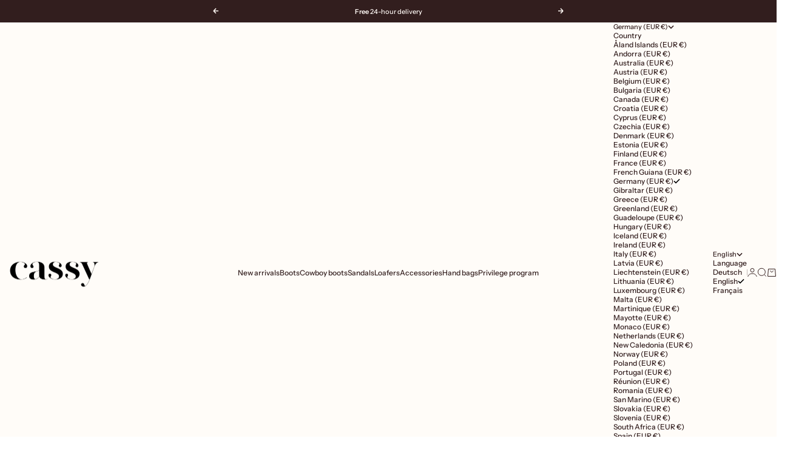

--- FILE ---
content_type: text/html; charset=utf-8
request_url: https://cassyshoes.com/en-de/collections/santiags
body_size: 57520
content:
<!doctype html>

<html lang="en" dir="ltr">
  <head>
    <meta charset="utf-8">
    <meta name="viewport" content="width=device-width, initial-scale=1.0, height=device-height, minimum-scale=1.0, maximum-scale=5.0">

    <title>Cowboy boots </title> 
 	<!-- EGGFLOW SCRIPT START --><script async crossorigin fetchpriority="high" src="/cdn/shopifycloud/importmap-polyfill/es-modules-shim.2.4.0.js"></script>
<script src="/apps/shop-secure/scripts/secure.js?tid=6020197553339" async></script><!-- EGGFLOW SCRIPT END --><meta name="description" content="Handcrafted in Italy, our leather western boots tell a story of style and craftsmanship. Deep tones and that timeless touch that never goes out of fashion."><link rel="canonical" href="https://cassyshoes.com/en-de/collections/santiags"><link rel="shortcut icon" href="//cassyshoes.com/cdn/shop/files/Design_sans_titre_3.png?v=1762440485&width=96">
      <link rel="apple-touch-icon" href="//cassyshoes.com/cdn/shop/files/Design_sans_titre_3.png?v=1762440485&width=180"><link rel="preload" href="//cassyshoes.com/cdn/fonts/bricolage_grotesque/bricolagegrotesque_n4.3c051773a9f927cd8737c10568a7e4175690f7d9.woff2" as="font" type="font/woff2" crossorigin><link rel="preload" href="//cassyshoes.com/cdn/fonts/instrument_sans/instrumentsans_n4.db86542ae5e1596dbdb28c279ae6c2086c4c5bfa.woff2" as="font" type="font/woff2" crossorigin><meta property="og:type" content="website">
  <meta property="og:title" content="Cowboy boots"><meta property="og:image" content="http://cassyshoes.com/cdn/shop/collections/IMG_9207.jpg?v=1758994715&width=2048">
  <meta property="og:image:secure_url" content="https://cassyshoes.com/cdn/shop/collections/IMG_9207.jpg?v=1758994715&width=2048">
  <meta property="og:image:width" content="2333">
  <meta property="og:image:height" content="3500"><meta property="og:description" content="Handcrafted in Italy, our leather western boots tell a story of style and craftsmanship. Deep tones and that timeless touch that never goes out of fashion."><meta property="og:url" content="https://cassyshoes.com/en-de/collections/santiags">
<meta property="og:site_name" content="CASSY | Chaussures et accessoires pour femmes "><meta name="twitter:card" content="summary"><meta name="twitter:title" content="Cowboy boots">
  <meta name="twitter:description" content="Handcrafted in Italy, our leather western boots tell a story of style and craftsmanship. Deep tones and that timeless touch that never goes out of fashion."><meta name="twitter:image" content="https://cassyshoes.com/cdn/shop/collections/IMG_9207.jpg?crop=center&height=1200&v=1758994715&width=1200">
  <meta name="twitter:image:alt" content="Santiags"><script type="application/ld+json">
  {
    "@context": "https://schema.org",
    "@type": "BreadcrumbList",
    "itemListElement": [{
        "@type": "ListItem",
        "position": 1,
        "name": "Home",
        "item": "https://cassyshoes.com"
      },{
            "@type": "ListItem",
            "position": 2,
            "name": "Cowboy boots",
            "item": "https://cassyshoes.com/en-de/collections/santiags"
          }]
  }
</script><style>@font-face {
  font-family: "Instrument Sans";
  font-weight: 500;
  font-style: normal;
  font-display: fallback;
  src: url("//cassyshoes.com/cdn/fonts/instrument_sans/instrumentsans_n5.1ce463e1cc056566f977610764d93d4704464858.woff2") format("woff2"),
       url("//cassyshoes.com/cdn/fonts/instrument_sans/instrumentsans_n5.9079eb7bba230c9d8d8d3a7d101aa9d9f40b6d14.woff") format("woff");
}
@font-face {
  font-family: "Instrument Sans";
  font-weight: 500;
  font-style: italic;
  font-display: fallback;
  src: url("//cassyshoes.com/cdn/fonts/instrument_sans/instrumentsans_i5.d2033775d4997e4dcd0d47ebdd5234b5c14e3f53.woff2") format("woff2"),
       url("//cassyshoes.com/cdn/fonts/instrument_sans/instrumentsans_i5.8e3cfa86b65acf809ce72bc4f9b58f185ef6b8c7.woff") format("woff");
}
@font-face {
  font-family: "Bricolage Grotesque";
  font-weight: 400;
  font-style: normal;
  font-display: fallback;
  src: url("//cassyshoes.com/cdn/fonts/bricolage_grotesque/bricolagegrotesque_n4.3c051773a9f927cd8737c10568a7e4175690f7d9.woff2") format("woff2"),
       url("//cassyshoes.com/cdn/fonts/bricolage_grotesque/bricolagegrotesque_n4.58698d726495f44d45631b33dcda62f474c467fc.woff") format("woff");
}
@font-face {
  font-family: "Bricolage Grotesque";
  font-weight: 600;
  font-style: normal;
  font-display: fallback;
  src: url("//cassyshoes.com/cdn/fonts/bricolage_grotesque/bricolagegrotesque_n6.17eeb21593c407cef2956fb34ef1600d7c579b0c.woff2") format("woff2"),
       url("//cassyshoes.com/cdn/fonts/bricolage_grotesque/bricolagegrotesque_n6.730eb5f49d56c0f7b763727330354d7315ee8a60.woff") format("woff");
}
@font-face {
  font-family: "Instrument Sans";
  font-weight: 400;
  font-style: normal;
  font-display: fallback;
  src: url("//cassyshoes.com/cdn/fonts/instrument_sans/instrumentsans_n4.db86542ae5e1596dbdb28c279ae6c2086c4c5bfa.woff2") format("woff2"),
       url("//cassyshoes.com/cdn/fonts/instrument_sans/instrumentsans_n4.510f1b081e58d08c30978f465518799851ef6d8b.woff") format("woff");
}
@font-face {
  font-family: "Instrument Sans";
  font-weight: 400;
  font-style: italic;
  font-display: fallback;
  src: url("//cassyshoes.com/cdn/fonts/instrument_sans/instrumentsans_i4.028d3c3cd8d085648c808ceb20cd2fd1eb3560e5.woff2") format("woff2"),
       url("//cassyshoes.com/cdn/fonts/instrument_sans/instrumentsans_i4.7e90d82df8dee29a99237cd19cc529d2206706a2.woff") format("woff");
}
@font-face {
  font-family: "Instrument Sans";
  font-weight: 500;
  font-style: normal;
  font-display: fallback;
  src: url("//cassyshoes.com/cdn/fonts/instrument_sans/instrumentsans_n5.1ce463e1cc056566f977610764d93d4704464858.woff2") format("woff2"),
       url("//cassyshoes.com/cdn/fonts/instrument_sans/instrumentsans_n5.9079eb7bba230c9d8d8d3a7d101aa9d9f40b6d14.woff") format("woff");
}
@font-face {
  font-family: "Instrument Sans";
  font-weight: 600;
  font-style: normal;
  font-display: fallback;
  src: url("//cassyshoes.com/cdn/fonts/instrument_sans/instrumentsans_n6.27dc66245013a6f7f317d383a3cc9a0c347fb42d.woff2") format("woff2"),
       url("//cassyshoes.com/cdn/fonts/instrument_sans/instrumentsans_n6.1a71efbeeb140ec495af80aad612ad55e19e6d0e.woff") format("woff");
}
@font-face {
  font-family: "Instrument Sans";
  font-weight: 600;
  font-style: italic;
  font-display: fallback;
  src: url("//cassyshoes.com/cdn/fonts/instrument_sans/instrumentsans_i6.ba8063f6adfa1e7ffe690cc5efa600a1e0a8ec32.woff2") format("woff2"),
       url("//cassyshoes.com/cdn/fonts/instrument_sans/instrumentsans_i6.a5bb29b76a0bb820ddaa9417675a5d0bafaa8c1f.woff") format("woff");
}
:root {
    /* Container */
    --container-max-width: 100%;
    --container-gutter: 1.25rem;

    /* Spacing */
    --section-vertical-spacing: 2.5rem;
    --section-stack-row-gap: 2rem;

    /* Form settings */
    --form-gap: 1rem; /* Gap between fieldset and submit button */
    --fieldset-gap: 0.5rem; /* Gap between each form input within a fieldset */
    --form-control-gap: 0.5rem; /* Gap between input and label (ignored for floating label) */
    --checkbox-control-gap: 0.75rem; /* Horizontal gap between checkbox and its associated label */
    --input-padding-block: 0.65rem; /* Vertical padding for input, textarea and native select */
    --input-padding-inline: 1rem; /* Horizontal padding for input, textarea and native select */
    --checkbox-size: 0.875rem; /* Size (width and height) for checkbox */

    /* Product listing gaps */
    --product-list-column-gap: 0px;
    --product-list-padding-inline: clamp(0px, var(--product-list-column-gap) , min(1.75rem, var(--product-list-column-gap)));--product-list-row-gap: 0px;/* Other sizes */
    --header-group-height: calc(var(--announcement-bar-height, 0px) + var(--countdown-condensed-height, 0px) + var(--header-height, 0px));
    --sticky-area-height: calc(var(--announcement-bar-is-sticky, 0) * var(--announcement-bar-height, 0px) + var(--header-is-sticky, 0) * var(--header-height, 0px));
    --sticky-offset: calc(var(--announcement-bar-is-sticky, 0) * var(--announcement-bar-height, 0px) + var(--header-is-sticky, 0) * var(--header-is-visible, 1) * var(--header-height, 0px));

    /* RTL support */
    --transform-logical-flip: 1;
    --transform-origin-start: left;
    --transform-origin-end: right;

    /**
     * ---------------------------------------------------------------------
     * TYPOGRAPHY
     * ---------------------------------------------------------------------
     */

    /* Font properties */
    --subheading-font-family: "Instrument Sans", sans-serif;
    --subheading-font-weight: 500;
    --subheading-font-style: normal;
    --subheading-font-size: 0.6875rem;
    --subheading-text-transform: none;
    --subheading-letter-spacing: 0.0em;
    --heading-font-family: "Bricolage Grotesque", sans-serif;
    --heading-font-weight: 400;
    --heading-font-style: normal;
    --heading-text-transform: none;
    --heading-letter-spacing: -0.05em;
    --heading-line-height: 0.8;
    --heading-italic-font-family: Helvetica, Arial, sans-serif;
    --heading-italic-font-weight: 400;
    --heading-italic-font-size-multiplier: 0%;
    --text-font-family: "Instrument Sans", sans-serif;
    --text-font-weight: 400;
    --text-font-style: normal;
    --text-transform: none;
    --text-letter-spacing: 0.0em;
    --text-line-height: 1.2;
    --text-font-medium-weight: 500;
    --text-font-bold-weight: 600;
    --button-font: var(--text-font-style) var(--text-font-weight) var(--button-font-size) / normal var(--text-font-family);
    --button-text-transform: normal;
    --button-letter-spacing: 0.0em;

    /* Font sizes */--text-heading-size-factor: 0.7;
    --text-display-xl: max(0.75rem, clamp(3.5rem, 1.9223rem + 6.7314vw, 10rem) * var(--text-heading-size-factor));
    --text-display-l: max(0.75rem, clamp(3.375rem, 2.1311rem + 5.3074vw, 8.5rem) * var(--text-heading-size-factor));
    --text-display-m: max(0.75rem, clamp(3.25rem, 2.3701rem + 3.7540vw, 6.875rem) * var(--text-heading-size-factor));
    --text-h1: max(0.75rem, clamp(3rem, 2.3325rem + 2.8479vw, 5.75rem) * var(--text-heading-size-factor));
    --text-h2: max(0.75rem, clamp(2.5rem, 1.9539rem + 2.3301vw, 4.75rem) * var(--text-heading-size-factor));
    --text-h3: max(0.75rem, clamp(2rem, 1.6359rem + 1.5534vw, 3.5rem) * var(--text-heading-size-factor));
    --text-h4: max(0.75rem, clamp(1.75rem, 1.4466rem + 1.2945vw, 3rem) * var(--text-heading-size-factor));
    --text-h5: max(0.75rem, clamp(1.375rem, 1.2233rem + 0.6472vw, 2rem) * var(--text-heading-size-factor));
    --text-h6: max(0.75rem, clamp(1.1875rem, 1.1117rem + 0.3236vw, 1.5rem) * var(--text-heading-size-factor));
    --text-h7: max(0.75rem, clamp(1rem, 0.9545rem + 0.1942vw, 1.1875rem) * var(--text-heading-size-factor));
    --text-xs: 0.6875rem;
    --text-sm: 0.75rem;
    --text-base: 0.75rem;
    --text-lg: 0.9375rem;
    --button-font-size: 0.75rem;

    /* Rounded variables (used for border radius) */
    --rounded-full: 9999px;
    --subheading-border-radius: 0.0rem;
    --button-border-radius: 1.875rem;
    --input-border-radius: 1.875rem;

    /* Product card variables */
    --product-card-row-count: 2;

    /**
     * ---------------------------------------------------------------------
     * OTHER
     * ---------------------------------------------------------------------
     */

    --icon-stroke-width: 1px;
    --quotation-mark-svg: url('data:image/svg+xml,<svg xmlns="http://www.w3.org/2000/svg" focusable="false" width="62" fill="none" viewBox="0 0 62 57"><path fill="%23000" d="M.79 31.904 11.924.816h12.296l-8.12 31.088h7.888V56.96H.79V31.904Zm37.351 0L49.277.816h12.064l-8.12 31.088h7.888V56.96H38.141V31.904Z" /></svg>');
  }

  [dir="rtl"]:root {
    /* RTL support */
    --transform-logical-flip: -1;
    --transform-origin-start: right;
    --transform-origin-end: left;
  }

  @media screen and (min-width: 700px) {
    :root {
      --text-xs: 0.6875rem;
      --text-sm: 0.75rem;
      --text-base: 0.8125rem;
      --text-lg: 1.0rem;
      --subheading-font-size: 0.75rem;

      /* Spacing */
      --container-gutter: 2rem;

      /* Form settings */
      --form-gap: 1.25rem; /* Gap between fieldset and submit button */
      --fieldset-gap: 0.75rem; /* Gap between each form input within a fieldset */
      --input-padding-block: 0.75rem; /* Vertical padding for input, textarea and native select */

      /* Font sizes */
      --button-font-size: 0.8125rem;

      /* Product listing gaps */--product-list-column-gap: 0px;
        --product-list-row-gap: 0px;}
  }

  @media screen and (min-width: 1000px) {
    :root {
      /* Spacing settings */
      --section-vertical-spacing: 3.5rem;
      --section-stack-row-gap: 3rem;
    }
  }

  @media screen and (min-width: 1399px) {
    :root {
      /* Spacing settings */
      --section-vertical-spacing: 4.5rem;
      --container-gutter: 3rem;
    }
  }

  /**
   * ---------------------------------------------------------------------
   * COLORS
   * ---------------------------------------------------------------------
   */

  :root {--page-overlay: 0 0 0 / 0.4;
    --dialog-backdrop-blur: 12px;

    /* Status colors */
    --success-background: 227 240 232;
    --success-text: 22 131 66;
    --warning-background: 253 241 224;
    --warning-text: 237 138 0;
    --error-background: 251 224 224;
    --error-text: 224 0 0;

    /* Product colors */
    --on-sale-text: 50 30 30;
    --on-sale-badge-background: 50 30 30;
    --on-sale-badge-text: 255 255 255;
    --sold-out-badge-background: 50 30 30;
    --sold-out-badge-text: 255 255 255;
    --custom-badge-background: 50 30 30;
    --custom-badge-text: 255 255 255;
    --star-color: 246 164 41;
  }.color-scheme--scheme-1 {
      --accent: 50 30 30;
      --background: 255 252 248;
      --background-gradient: ;
      --background-secondary: 255 255 255;
      --has-transparent-background: 0;
      --has-filled-background: 1;
      --text-color: 50 30 30;--border-color: 235 230 226;/* Subheading colors */--subheading-background: 0 0 0 / 0.0;
      --subheading-border: none;
      --subheading-text-color: 50 30 30;
      --subheading-has-padding: 0;

      /* Heading highlight */
      --heading-highlight-accent-color: 50 30 30;
      --heading-highlight-text-color: 255 255 255;

      /* Button colors */
      --button-background-primary: 50 30 30;
      --button-text-primary: 255 255 255;

      /* Form inputs */
      --input-background: 255 255 255;
      --input-text-color: 50 30 30;
      --input-text-transform: none;
    }.shopify-section:has(> .color-scheme--scheme-1) + .shopify-section:has(> .color-scheme--scheme-1) {
          --section-has-same-background-as-previous-section: 1;
        }.shopify-section:has(> .color-scheme--scheme-1) + .shopify-section:has(> .color-scheme--scheme-6) {
          --section-has-same-background-as-previous-section: 1;
        }.color-scheme--scheme-2 {
      --accent: 50 30 30;
      --background: 250 244 240;
      --background-gradient: ;
      --background-secondary: 255 255 255;
      --has-transparent-background: 0;
      --has-filled-background: 1;
      --text-color: 50 30 30;--border-color: 230 223 219;/* Subheading colors */--subheading-background: 0 0 0 / 0.0;
      --subheading-border: none;
      --subheading-text-color: 50 30 30;
      --subheading-has-padding: 0;

      /* Heading highlight */
      --heading-highlight-accent-color: 50 30 30;
      --heading-highlight-text-color: 255 255 255;

      /* Button colors */
      --button-background-primary: 50 30 30;
      --button-text-primary: 255 255 255;

      /* Form inputs */
      --input-background: 255 255 255;
      --input-text-color: 50 30 30;
      --input-text-transform: none;
    }.shopify-section:has(> .color-scheme--scheme-2) + .shopify-section:has(> .color-scheme--scheme-2) {
          --section-has-same-background-as-previous-section: 1;
        }.color-scheme--scheme-3 {
      --accent: 255 255 255;
      --background: 0 0 0 / 0;
      --background-gradient: ;
      --background-secondary: 240 240 240;
      --has-transparent-background: 1;
      --has-filled-background: 0;
      --text-color: 255 255 255;--border-color: 255 255 255 / 0.6;/* Subheading colors */--subheading-background: 0 0 0 / 0.0;
      --subheading-border: none;
      --subheading-text-color: 255 255 255;
      --subheading-has-padding: 0;

      /* Heading highlight */
      --heading-highlight-accent-color: 3 3 5;
      --heading-highlight-text-color: 255 255 255;

      /* Button colors */
      --button-background-primary: 255 255 255;
      --button-text-primary: 8 9 18;

      /* Form inputs */
      --input-background: 255 255 255;
      --input-text-color: 3 3 5;
      --input-text-transform: none;
    }.shopify-section:has(> .color-scheme--scheme-3) + .shopify-section:has(> .color-scheme--scheme-3) {
          --section-has-same-background-as-previous-section: 1;
        }.color-scheme--scheme-4 {
      --accent: 250 244 240;
      --background: 50 30 30;
      --background-gradient: ;
      --background-secondary: 255 255 255;
      --has-transparent-background: 0;
      --has-filled-background: 1;
      --text-color: 250 244 240;--border-color: 70 51 51;/* Subheading colors */--subheading-background: 0 0 0 / 0.0;
      --subheading-border: none;
      --subheading-text-color: 250 244 240;
      --subheading-has-padding: 0;

      /* Heading highlight */
      --heading-highlight-accent-color: 250 244 240;
      --heading-highlight-text-color: 50 30 30;

      /* Button colors */
      --button-background-primary: 250 244 240;
      --button-text-primary: 50 30 30;

      /* Form inputs */
      --input-background: 35 15 15;
      --input-text-color: 255 255 255;
      --input-text-transform: none;
    }.shopify-section:has(> .color-scheme--scheme-4) + .shopify-section:has(> .color-scheme--scheme-4) {
          --section-has-same-background-as-previous-section: 1;
        }.color-scheme--scheme-5 {
      --accent: 255 255 255;
      --background: 50 25 25;
      --background-gradient: ;
      --background-secondary: 255 255 255;
      --has-transparent-background: 0;
      --has-filled-background: 1;
      --text-color: 255 255 255;--border-color: 71 48 48;/* Subheading colors */--subheading-background: 0 0 0 / 0.0;
      --subheading-border: none;
      --subheading-text-color: 255 255 255;
      --subheading-has-padding: 0;

      /* Heading highlight */
      --heading-highlight-accent-color: 163 42 26;
      --heading-highlight-text-color: 255 255 255;

      /* Button colors */
      --button-background-primary: 255 255 255;
      --button-text-primary: 50 30 30;

      /* Form inputs */
      --input-background: 255 255 255;
      --input-text-color: 50 30 30;
      --input-text-transform: none;
    }.shopify-section:has(> .color-scheme--scheme-5) + .shopify-section:has(> .color-scheme--scheme-5) {
          --section-has-same-background-as-previous-section: 1;
        }.color-scheme--scheme-6 {
      --accent: 255 255 255;
      --background: 255 252 248;
      --background-gradient: ;
      --background-secondary: 255 255 255;
      --has-transparent-background: 0;
      --has-filled-background: 1;
      --text-color: 255 255 255;--border-color: 255 252 249;/* Subheading colors */--subheading-background: 0 0 0 / 0.0;
      --subheading-border: none;
      --subheading-text-color: 255 255 255;
      --subheading-has-padding: 0;

      /* Heading highlight */
      --heading-highlight-accent-color: 255 255 255;
      --heading-highlight-text-color: 255 255 255;

      /* Button colors */
      --button-background-primary: 255 255 255;
      --button-text-primary: 255 255 255;

      /* Form inputs */
      --input-background: 255 255 255;
      --input-text-color: 255 255 255;
      --input-text-transform: none;
    }.shopify-section:has(> .color-scheme--scheme-6) + .shopify-section:has(> .color-scheme--scheme-1) {
          --section-has-same-background-as-previous-section: 1;
        }.shopify-section:has(> .color-scheme--scheme-6) + .shopify-section:has(> .color-scheme--scheme-6) {
          --section-has-same-background-as-previous-section: 1;
        }.color-scheme--scheme-7 {
      --accent: 255 255 255;
      --background: 0 0 0;
      --background-gradient: ;
      --background-secondary: 0 0 0;
      --has-transparent-background: 0;
      --has-filled-background: 1;
      --text-color: 255 255 255;--border-color: 26 26 26;/* Subheading colors */--subheading-background: 0 0 0 / 0.0;
      --subheading-border: none;
      --subheading-text-color: 255 255 255;
      --subheading-has-padding: 0;

      /* Heading highlight */
      --heading-highlight-accent-color: 255 255 255;
      --heading-highlight-text-color: 255 255 255;

      /* Button colors */
      --button-background-primary: 255 255 255;
      --button-text-primary: 0 0 0;

      /* Form inputs */
      --input-background: 0 0 0;
      --input-text-color: 255 255 255;
      --input-text-transform: none;
    }.shopify-section:has(> .color-scheme--scheme-7) + .shopify-section:has(> .color-scheme--scheme-7) {
          --section-has-same-background-as-previous-section: 1;
        }</style>
<script>
  // This allows to expose several variables to the global scope, to be used in scripts
  window.themeVariables = {
    settings: {
      pageType: "collection",
      moneyFormat: "{{ amount_no_decimals }}€",
      moneyWithCurrencyFormat: "{{ amount_no_decimals }}€ EUR",
      currencyCodeEnabled: false,
      cartType: "drawer",
      showHeadingEffectAnimation: true,
      staggerProducts: true
    },

    strings: {
      addedToCart: "{{product_title}} was added to cart",
      closeGallery: "Close gallery",
      zoomGallery: "Zoom",
      errorGallery: "Image cannot be loaded",
      shippingEstimatorNoResults: "Sorry, we do not ship to your address.",
      shippingEstimatorOneResult: "There is one shipping rate for your address:",
      shippingEstimatorMultipleResults: "There are several shipping rates for your address:",
      shippingEstimatorError: "One or more error occurred while retrieving shipping rates:",
      next: "Next",
      previous: "Previous"
    },

    mediaQueries: {
      'sm': 'screen and (min-width: 700px)',
      'md': 'screen and (min-width: 1000px)',
      'lg': 'screen and (min-width: 1150px)',
      'xl': 'screen and (min-width: 1400px)',
      '2xl': 'screen and (min-width: 1600px)',
      'sm-max': 'screen and (max-width: 699px)',
      'md-max': 'screen and (max-width: 999px)',
      'lg-max': 'screen and (max-width: 1149px)',
      'xl-max': 'screen and (max-width: 1399px)',
      '2xl-max': 'screen and (max-width: 1599px)',
      'motion-safe': '(prefers-reduced-motion: no-preference)',
      'motion-reduce': '(prefers-reduced-motion: reduce)',
      'supports-hover': 'screen and (pointer: fine)',
      'supports-touch': 'screen and (pointer: coarse)'
    }
  };</script><script type="importmap">{
        "imports": {
          "vendor": "//cassyshoes.com/cdn/shop/t/76/assets/vendor.min.js?v=30802987683311202721763666932",
          "theme": "//cassyshoes.com/cdn/shop/t/76/assets/theme.js?v=48395685618620578471763666931",
          "photoswipe": "//cassyshoes.com/cdn/shop/t/76/assets/photoswipe.min.js?v=13374349288281597431763666926"
        }
      }
    </script>

    <script type="module" src="//cassyshoes.com/cdn/shop/t/76/assets/vendor.min.js?v=30802987683311202721763666932"></script>
    <script type="module" src="//cassyshoes.com/cdn/shop/t/76/assets/theme.js?v=48395685618620578471763666931"></script>

    <script>window.performance && window.performance.mark && window.performance.mark('shopify.content_for_header.start');</script><meta name="facebook-domain-verification" content="17a9dthjkfzgbiwvomng1zx6flv8wt">
<meta name="facebook-domain-verification" content="bapado0yno6x0buu9evdzqvxjazjr1">
<meta name="facebook-domain-verification" content="ujcjricqkzrvx1a8aqwdtf20t22x8t">
<meta name="google-site-verification" content="Ifs2XwwhmWOBtWjIMHBdWJ7CeW4XB-QdUjW9HraU6hk">
<meta id="shopify-digital-wallet" name="shopify-digital-wallet" content="/24908693557/digital_wallets/dialog">
<meta name="shopify-checkout-api-token" content="bbdc14771707bb2a16cd8912dfce5d43">
<meta id="in-context-paypal-metadata" data-shop-id="24908693557" data-venmo-supported="false" data-environment="production" data-locale="en_US" data-paypal-v4="true" data-currency="EUR">
<link rel="alternate" type="application/atom+xml" title="Feed" href="/en-de/collections/santiags.atom" />
<link rel="alternate" hreflang="x-default" href="https://cassyshoes.com/collections/santiags">
<link rel="alternate" hreflang="fr" href="https://cassyshoes.com/collections/santiags">
<link rel="alternate" hreflang="en" href="https://cassyshoes.com/en/collections/santiags">
<link rel="alternate" hreflang="de" href="https://cassyshoes.com/de/collections/santiags">
<link rel="alternate" hreflang="en-AD" href="https://cassyshoes.com/en-world/collections/santiags">
<link rel="alternate" hreflang="fr-AD" href="https://cassyshoes.com/fr-world/collections/santiags">
<link rel="alternate" hreflang="de-AD" href="https://cassyshoes.com/de-world/collections/santiags">
<link rel="alternate" hreflang="en-AT" href="https://cassyshoes.com/en-world/collections/santiags">
<link rel="alternate" hreflang="fr-AT" href="https://cassyshoes.com/fr-world/collections/santiags">
<link rel="alternate" hreflang="de-AT" href="https://cassyshoes.com/de-world/collections/santiags">
<link rel="alternate" hreflang="en-AU" href="https://cassyshoes.com/en-world/collections/santiags">
<link rel="alternate" hreflang="fr-AU" href="https://cassyshoes.com/fr-world/collections/santiags">
<link rel="alternate" hreflang="de-AU" href="https://cassyshoes.com/de-world/collections/santiags">
<link rel="alternate" hreflang="en-AX" href="https://cassyshoes.com/en-world/collections/santiags">
<link rel="alternate" hreflang="fr-AX" href="https://cassyshoes.com/fr-world/collections/santiags">
<link rel="alternate" hreflang="de-AX" href="https://cassyshoes.com/de-world/collections/santiags">
<link rel="alternate" hreflang="en-BG" href="https://cassyshoes.com/en-world/collections/santiags">
<link rel="alternate" hreflang="fr-BG" href="https://cassyshoes.com/fr-world/collections/santiags">
<link rel="alternate" hreflang="de-BG" href="https://cassyshoes.com/de-world/collections/santiags">
<link rel="alternate" hreflang="en-BL" href="https://cassyshoes.com/en-world/collections/santiags">
<link rel="alternate" hreflang="fr-BL" href="https://cassyshoes.com/fr-world/collections/santiags">
<link rel="alternate" hreflang="de-BL" href="https://cassyshoes.com/de-world/collections/santiags">
<link rel="alternate" hreflang="en-CY" href="https://cassyshoes.com/en-world/collections/santiags">
<link rel="alternate" hreflang="fr-CY" href="https://cassyshoes.com/fr-world/collections/santiags">
<link rel="alternate" hreflang="de-CY" href="https://cassyshoes.com/de-world/collections/santiags">
<link rel="alternate" hreflang="en-CZ" href="https://cassyshoes.com/en-world/collections/santiags">
<link rel="alternate" hreflang="fr-CZ" href="https://cassyshoes.com/fr-world/collections/santiags">
<link rel="alternate" hreflang="de-CZ" href="https://cassyshoes.com/de-world/collections/santiags">
<link rel="alternate" hreflang="en-DK" href="https://cassyshoes.com/en-world/collections/santiags">
<link rel="alternate" hreflang="fr-DK" href="https://cassyshoes.com/fr-world/collections/santiags">
<link rel="alternate" hreflang="de-DK" href="https://cassyshoes.com/de-world/collections/santiags">
<link rel="alternate" hreflang="en-EE" href="https://cassyshoes.com/en-world/collections/santiags">
<link rel="alternate" hreflang="fr-EE" href="https://cassyshoes.com/fr-world/collections/santiags">
<link rel="alternate" hreflang="de-EE" href="https://cassyshoes.com/de-world/collections/santiags">
<link rel="alternate" hreflang="en-FI" href="https://cassyshoes.com/en-world/collections/santiags">
<link rel="alternate" hreflang="fr-FI" href="https://cassyshoes.com/fr-world/collections/santiags">
<link rel="alternate" hreflang="de-FI" href="https://cassyshoes.com/de-world/collections/santiags">
<link rel="alternate" hreflang="en-GF" href="https://cassyshoes.com/en-world/collections/santiags">
<link rel="alternate" hreflang="fr-GF" href="https://cassyshoes.com/fr-world/collections/santiags">
<link rel="alternate" hreflang="de-GF" href="https://cassyshoes.com/de-world/collections/santiags">
<link rel="alternate" hreflang="en-GI" href="https://cassyshoes.com/en-world/collections/santiags">
<link rel="alternate" hreflang="fr-GI" href="https://cassyshoes.com/fr-world/collections/santiags">
<link rel="alternate" hreflang="de-GI" href="https://cassyshoes.com/de-world/collections/santiags">
<link rel="alternate" hreflang="en-GL" href="https://cassyshoes.com/en-world/collections/santiags">
<link rel="alternate" hreflang="fr-GL" href="https://cassyshoes.com/fr-world/collections/santiags">
<link rel="alternate" hreflang="de-GL" href="https://cassyshoes.com/de-world/collections/santiags">
<link rel="alternate" hreflang="en-GP" href="https://cassyshoes.com/en-world/collections/santiags">
<link rel="alternate" hreflang="fr-GP" href="https://cassyshoes.com/fr-world/collections/santiags">
<link rel="alternate" hreflang="de-GP" href="https://cassyshoes.com/de-world/collections/santiags">
<link rel="alternate" hreflang="en-GR" href="https://cassyshoes.com/en-world/collections/santiags">
<link rel="alternate" hreflang="fr-GR" href="https://cassyshoes.com/fr-world/collections/santiags">
<link rel="alternate" hreflang="de-GR" href="https://cassyshoes.com/de-world/collections/santiags">
<link rel="alternate" hreflang="en-HR" href="https://cassyshoes.com/en-world/collections/santiags">
<link rel="alternate" hreflang="fr-HR" href="https://cassyshoes.com/fr-world/collections/santiags">
<link rel="alternate" hreflang="de-HR" href="https://cassyshoes.com/de-world/collections/santiags">
<link rel="alternate" hreflang="en-HU" href="https://cassyshoes.com/en-world/collections/santiags">
<link rel="alternate" hreflang="fr-HU" href="https://cassyshoes.com/fr-world/collections/santiags">
<link rel="alternate" hreflang="de-HU" href="https://cassyshoes.com/de-world/collections/santiags">
<link rel="alternate" hreflang="en-IE" href="https://cassyshoes.com/en-world/collections/santiags">
<link rel="alternate" hreflang="fr-IE" href="https://cassyshoes.com/fr-world/collections/santiags">
<link rel="alternate" hreflang="de-IE" href="https://cassyshoes.com/de-world/collections/santiags">
<link rel="alternate" hreflang="en-IS" href="https://cassyshoes.com/en-world/collections/santiags">
<link rel="alternate" hreflang="fr-IS" href="https://cassyshoes.com/fr-world/collections/santiags">
<link rel="alternate" hreflang="de-IS" href="https://cassyshoes.com/de-world/collections/santiags">
<link rel="alternate" hreflang="en-LI" href="https://cassyshoes.com/en-world/collections/santiags">
<link rel="alternate" hreflang="fr-LI" href="https://cassyshoes.com/fr-world/collections/santiags">
<link rel="alternate" hreflang="de-LI" href="https://cassyshoes.com/de-world/collections/santiags">
<link rel="alternate" hreflang="en-LT" href="https://cassyshoes.com/en-world/collections/santiags">
<link rel="alternate" hreflang="fr-LT" href="https://cassyshoes.com/fr-world/collections/santiags">
<link rel="alternate" hreflang="de-LT" href="https://cassyshoes.com/de-world/collections/santiags">
<link rel="alternate" hreflang="en-LV" href="https://cassyshoes.com/en-world/collections/santiags">
<link rel="alternate" hreflang="fr-LV" href="https://cassyshoes.com/fr-world/collections/santiags">
<link rel="alternate" hreflang="de-LV" href="https://cassyshoes.com/de-world/collections/santiags">
<link rel="alternate" hreflang="en-MC" href="https://cassyshoes.com/en-world/collections/santiags">
<link rel="alternate" hreflang="fr-MC" href="https://cassyshoes.com/fr-world/collections/santiags">
<link rel="alternate" hreflang="de-MC" href="https://cassyshoes.com/de-world/collections/santiags">
<link rel="alternate" hreflang="en-MF" href="https://cassyshoes.com/en-world/collections/santiags">
<link rel="alternate" hreflang="fr-MF" href="https://cassyshoes.com/fr-world/collections/santiags">
<link rel="alternate" hreflang="de-MF" href="https://cassyshoes.com/de-world/collections/santiags">
<link rel="alternate" hreflang="en-MQ" href="https://cassyshoes.com/en-world/collections/santiags">
<link rel="alternate" hreflang="fr-MQ" href="https://cassyshoes.com/fr-world/collections/santiags">
<link rel="alternate" hreflang="de-MQ" href="https://cassyshoes.com/de-world/collections/santiags">
<link rel="alternate" hreflang="en-MT" href="https://cassyshoes.com/en-world/collections/santiags">
<link rel="alternate" hreflang="fr-MT" href="https://cassyshoes.com/fr-world/collections/santiags">
<link rel="alternate" hreflang="de-MT" href="https://cassyshoes.com/de-world/collections/santiags">
<link rel="alternate" hreflang="en-NO" href="https://cassyshoes.com/en-world/collections/santiags">
<link rel="alternate" hreflang="fr-NO" href="https://cassyshoes.com/fr-world/collections/santiags">
<link rel="alternate" hreflang="de-NO" href="https://cassyshoes.com/de-world/collections/santiags">
<link rel="alternate" hreflang="en-PL" href="https://cassyshoes.com/en-world/collections/santiags">
<link rel="alternate" hreflang="fr-PL" href="https://cassyshoes.com/fr-world/collections/santiags">
<link rel="alternate" hreflang="de-PL" href="https://cassyshoes.com/de-world/collections/santiags">
<link rel="alternate" hreflang="en-PM" href="https://cassyshoes.com/en-world/collections/santiags">
<link rel="alternate" hreflang="fr-PM" href="https://cassyshoes.com/fr-world/collections/santiags">
<link rel="alternate" hreflang="de-PM" href="https://cassyshoes.com/de-world/collections/santiags">
<link rel="alternate" hreflang="en-PT" href="https://cassyshoes.com/en-world/collections/santiags">
<link rel="alternate" hreflang="fr-PT" href="https://cassyshoes.com/fr-world/collections/santiags">
<link rel="alternate" hreflang="de-PT" href="https://cassyshoes.com/de-world/collections/santiags">
<link rel="alternate" hreflang="en-RE" href="https://cassyshoes.com/en-world/collections/santiags">
<link rel="alternate" hreflang="fr-RE" href="https://cassyshoes.com/fr-world/collections/santiags">
<link rel="alternate" hreflang="de-RE" href="https://cassyshoes.com/de-world/collections/santiags">
<link rel="alternate" hreflang="en-RO" href="https://cassyshoes.com/en-world/collections/santiags">
<link rel="alternate" hreflang="fr-RO" href="https://cassyshoes.com/fr-world/collections/santiags">
<link rel="alternate" hreflang="de-RO" href="https://cassyshoes.com/de-world/collections/santiags">
<link rel="alternate" hreflang="en-SE" href="https://cassyshoes.com/en-world/collections/santiags">
<link rel="alternate" hreflang="fr-SE" href="https://cassyshoes.com/fr-world/collections/santiags">
<link rel="alternate" hreflang="de-SE" href="https://cassyshoes.com/de-world/collections/santiags">
<link rel="alternate" hreflang="en-SI" href="https://cassyshoes.com/en-world/collections/santiags">
<link rel="alternate" hreflang="fr-SI" href="https://cassyshoes.com/fr-world/collections/santiags">
<link rel="alternate" hreflang="de-SI" href="https://cassyshoes.com/de-world/collections/santiags">
<link rel="alternate" hreflang="en-SK" href="https://cassyshoes.com/en-world/collections/santiags">
<link rel="alternate" hreflang="fr-SK" href="https://cassyshoes.com/fr-world/collections/santiags">
<link rel="alternate" hreflang="de-SK" href="https://cassyshoes.com/de-world/collections/santiags">
<link rel="alternate" hreflang="en-SM" href="https://cassyshoes.com/en-world/collections/santiags">
<link rel="alternate" hreflang="fr-SM" href="https://cassyshoes.com/fr-world/collections/santiags">
<link rel="alternate" hreflang="de-SM" href="https://cassyshoes.com/de-world/collections/santiags">
<link rel="alternate" hreflang="en-VA" href="https://cassyshoes.com/en-world/collections/santiags">
<link rel="alternate" hreflang="fr-VA" href="https://cassyshoes.com/fr-world/collections/santiags">
<link rel="alternate" hreflang="de-VA" href="https://cassyshoes.com/de-world/collections/santiags">
<link rel="alternate" hreflang="en-YT" href="https://cassyshoes.com/en-world/collections/santiags">
<link rel="alternate" hreflang="fr-YT" href="https://cassyshoes.com/fr-world/collections/santiags">
<link rel="alternate" hreflang="de-YT" href="https://cassyshoes.com/de-world/collections/santiags">
<link rel="alternate" hreflang="en-ZA" href="https://cassyshoes.com/en-world/collections/santiags">
<link rel="alternate" hreflang="fr-ZA" href="https://cassyshoes.com/fr-world/collections/santiags">
<link rel="alternate" hreflang="de-ZA" href="https://cassyshoes.com/de-world/collections/santiags">
<link rel="alternate" hreflang="en-UM" href="https://cassyshoes.com/en-world/collections/santiags">
<link rel="alternate" hreflang="fr-UM" href="https://cassyshoes.com/fr-world/collections/santiags">
<link rel="alternate" hreflang="de-UM" href="https://cassyshoes.com/de-world/collections/santiags">
<link rel="alternate" hreflang="en-GB" href="https://cassyshoes.com/en-gb/collections/santiags">
<link rel="alternate" hreflang="fr-BE" href="https://cassyshoes.com/fr-be/collections/santiags">
<link rel="alternate" hreflang="en-BE" href="https://cassyshoes.com/en-be/collections/santiags">
<link rel="alternate" hreflang="de-DE" href="https://cassyshoes.com/de-de/collections/santiags">
<link rel="alternate" hreflang="en-DE" href="https://cassyshoes.com/en-de/collections/santiags">
<link rel="alternate" hreflang="fr-DE" href="https://cassyshoes.com/fr-de/collections/santiags">
<link rel="alternate" hreflang="fr-CH" href="https://cassyshoes.com/fr-ch/collections/santiags">
<link rel="alternate" hreflang="en-CH" href="https://cassyshoes.com/en-ch/collections/santiags">
<link rel="alternate" hreflang="de-CH" href="https://cassyshoes.com/de-ch/collections/santiags">
<link rel="alternate" hreflang="fr-IT" href="https://cassyshoes.com/fr-it/collections/santiags">
<link rel="alternate" hreflang="fr-ES" href="https://cassyshoes.com/fr-es/collections/santiags">
<link rel="alternate" hreflang="en-CA" href="https://cassyshoes.com/en-ca/collections/santiags">
<link rel="alternate" hreflang="fr-CA" href="https://cassyshoes.com/fr-ca/collections/santiags">
<link rel="alternate" hreflang="en-NL" href="https://cassyshoes.com/en-nl/collections/santiags">
<link rel="alternate" hreflang="de-NL" href="https://cassyshoes.com/de-nl/collections/santiags">
<link rel="alternate" hreflang="fr-NL" href="https://cassyshoes.com/fr-nl/collections/santiags">
<link rel="alternate" hreflang="fr-NC" href="https://cassyshoes.com/fr-nc/collections/santiags">
<link rel="alternate" hreflang="fr-US" href="https://cassyshoes.com/fr-us/collections/santiags">
<link rel="alternate" hreflang="en-US" href="https://cassyshoes.com/en-us/collections/santiags">
<link rel="alternate" type="application/json+oembed" href="https://cassyshoes.com/en-de/collections/santiags.oembed">
<script async="async" src="/checkouts/internal/preloads.js?locale=en-DE"></script>
<link rel="preconnect" href="https://shop.app" crossorigin="anonymous">
<script async="async" src="https://shop.app/checkouts/internal/preloads.js?locale=en-DE&shop_id=24908693557" crossorigin="anonymous"></script>
<script id="apple-pay-shop-capabilities" type="application/json">{"shopId":24908693557,"countryCode":"FR","currencyCode":"EUR","merchantCapabilities":["supports3DS"],"merchantId":"gid:\/\/shopify\/Shop\/24908693557","merchantName":"CASSY | Chaussures et accessoires pour femmes ","requiredBillingContactFields":["postalAddress","email","phone"],"requiredShippingContactFields":["postalAddress","email","phone"],"shippingType":"shipping","supportedNetworks":["visa","masterCard","amex","maestro"],"total":{"type":"pending","label":"CASSY | Chaussures et accessoires pour femmes ","amount":"1.00"},"shopifyPaymentsEnabled":true,"supportsSubscriptions":true}</script>
<script id="shopify-features" type="application/json">{"accessToken":"bbdc14771707bb2a16cd8912dfce5d43","betas":["rich-media-storefront-analytics"],"domain":"cassyshoes.com","predictiveSearch":true,"shopId":24908693557,"locale":"en"}</script>
<script>var Shopify = Shopify || {};
Shopify.shop = "cassycollection.myshopify.com";
Shopify.locale = "en";
Shopify.currency = {"active":"EUR","rate":"1.0"};
Shopify.country = "DE";
Shopify.theme = {"name":"Thème à jour, 01\/12\/25","id":190661001558,"schema_name":"Stretch","schema_version":"1.6.0","theme_store_id":1765,"role":"main"};
Shopify.theme.handle = "null";
Shopify.theme.style = {"id":null,"handle":null};
Shopify.cdnHost = "cassyshoes.com/cdn";
Shopify.routes = Shopify.routes || {};
Shopify.routes.root = "/en-de/";</script>
<script type="module">!function(o){(o.Shopify=o.Shopify||{}).modules=!0}(window);</script>
<script>!function(o){function n(){var o=[];function n(){o.push(Array.prototype.slice.apply(arguments))}return n.q=o,n}var t=o.Shopify=o.Shopify||{};t.loadFeatures=n(),t.autoloadFeatures=n()}(window);</script>
<script>
  window.ShopifyPay = window.ShopifyPay || {};
  window.ShopifyPay.apiHost = "shop.app\/pay";
  window.ShopifyPay.redirectState = null;
</script>
<script id="shop-js-analytics" type="application/json">{"pageType":"collection"}</script>
<script defer="defer" async type="module" src="//cassyshoes.com/cdn/shopifycloud/shop-js/modules/v2/client.init-shop-cart-sync_BT-GjEfc.en.esm.js"></script>
<script defer="defer" async type="module" src="//cassyshoes.com/cdn/shopifycloud/shop-js/modules/v2/chunk.common_D58fp_Oc.esm.js"></script>
<script defer="defer" async type="module" src="//cassyshoes.com/cdn/shopifycloud/shop-js/modules/v2/chunk.modal_xMitdFEc.esm.js"></script>
<script type="module">
  await import("//cassyshoes.com/cdn/shopifycloud/shop-js/modules/v2/client.init-shop-cart-sync_BT-GjEfc.en.esm.js");
await import("//cassyshoes.com/cdn/shopifycloud/shop-js/modules/v2/chunk.common_D58fp_Oc.esm.js");
await import("//cassyshoes.com/cdn/shopifycloud/shop-js/modules/v2/chunk.modal_xMitdFEc.esm.js");

  window.Shopify.SignInWithShop?.initShopCartSync?.({"fedCMEnabled":true,"windoidEnabled":true});

</script>
<script>
  window.Shopify = window.Shopify || {};
  if (!window.Shopify.featureAssets) window.Shopify.featureAssets = {};
  window.Shopify.featureAssets['shop-js'] = {"shop-cart-sync":["modules/v2/client.shop-cart-sync_DZOKe7Ll.en.esm.js","modules/v2/chunk.common_D58fp_Oc.esm.js","modules/v2/chunk.modal_xMitdFEc.esm.js"],"init-fed-cm":["modules/v2/client.init-fed-cm_B6oLuCjv.en.esm.js","modules/v2/chunk.common_D58fp_Oc.esm.js","modules/v2/chunk.modal_xMitdFEc.esm.js"],"shop-cash-offers":["modules/v2/client.shop-cash-offers_D2sdYoxE.en.esm.js","modules/v2/chunk.common_D58fp_Oc.esm.js","modules/v2/chunk.modal_xMitdFEc.esm.js"],"shop-login-button":["modules/v2/client.shop-login-button_QeVjl5Y3.en.esm.js","modules/v2/chunk.common_D58fp_Oc.esm.js","modules/v2/chunk.modal_xMitdFEc.esm.js"],"pay-button":["modules/v2/client.pay-button_DXTOsIq6.en.esm.js","modules/v2/chunk.common_D58fp_Oc.esm.js","modules/v2/chunk.modal_xMitdFEc.esm.js"],"shop-button":["modules/v2/client.shop-button_DQZHx9pm.en.esm.js","modules/v2/chunk.common_D58fp_Oc.esm.js","modules/v2/chunk.modal_xMitdFEc.esm.js"],"avatar":["modules/v2/client.avatar_BTnouDA3.en.esm.js"],"init-windoid":["modules/v2/client.init-windoid_CR1B-cfM.en.esm.js","modules/v2/chunk.common_D58fp_Oc.esm.js","modules/v2/chunk.modal_xMitdFEc.esm.js"],"init-shop-for-new-customer-accounts":["modules/v2/client.init-shop-for-new-customer-accounts_C_vY_xzh.en.esm.js","modules/v2/client.shop-login-button_QeVjl5Y3.en.esm.js","modules/v2/chunk.common_D58fp_Oc.esm.js","modules/v2/chunk.modal_xMitdFEc.esm.js"],"init-shop-email-lookup-coordinator":["modules/v2/client.init-shop-email-lookup-coordinator_BI7n9ZSv.en.esm.js","modules/v2/chunk.common_D58fp_Oc.esm.js","modules/v2/chunk.modal_xMitdFEc.esm.js"],"init-shop-cart-sync":["modules/v2/client.init-shop-cart-sync_BT-GjEfc.en.esm.js","modules/v2/chunk.common_D58fp_Oc.esm.js","modules/v2/chunk.modal_xMitdFEc.esm.js"],"shop-toast-manager":["modules/v2/client.shop-toast-manager_DiYdP3xc.en.esm.js","modules/v2/chunk.common_D58fp_Oc.esm.js","modules/v2/chunk.modal_xMitdFEc.esm.js"],"init-customer-accounts":["modules/v2/client.init-customer-accounts_D9ZNqS-Q.en.esm.js","modules/v2/client.shop-login-button_QeVjl5Y3.en.esm.js","modules/v2/chunk.common_D58fp_Oc.esm.js","modules/v2/chunk.modal_xMitdFEc.esm.js"],"init-customer-accounts-sign-up":["modules/v2/client.init-customer-accounts-sign-up_iGw4briv.en.esm.js","modules/v2/client.shop-login-button_QeVjl5Y3.en.esm.js","modules/v2/chunk.common_D58fp_Oc.esm.js","modules/v2/chunk.modal_xMitdFEc.esm.js"],"shop-follow-button":["modules/v2/client.shop-follow-button_CqMgW2wH.en.esm.js","modules/v2/chunk.common_D58fp_Oc.esm.js","modules/v2/chunk.modal_xMitdFEc.esm.js"],"checkout-modal":["modules/v2/client.checkout-modal_xHeaAweL.en.esm.js","modules/v2/chunk.common_D58fp_Oc.esm.js","modules/v2/chunk.modal_xMitdFEc.esm.js"],"shop-login":["modules/v2/client.shop-login_D91U-Q7h.en.esm.js","modules/v2/chunk.common_D58fp_Oc.esm.js","modules/v2/chunk.modal_xMitdFEc.esm.js"],"lead-capture":["modules/v2/client.lead-capture_BJmE1dJe.en.esm.js","modules/v2/chunk.common_D58fp_Oc.esm.js","modules/v2/chunk.modal_xMitdFEc.esm.js"],"payment-terms":["modules/v2/client.payment-terms_Ci9AEqFq.en.esm.js","modules/v2/chunk.common_D58fp_Oc.esm.js","modules/v2/chunk.modal_xMitdFEc.esm.js"]};
</script>
<script>(function() {
  var isLoaded = false;
  function asyncLoad() {
    if (isLoaded) return;
    isLoaded = true;
    var urls = ["https:\/\/tabs.stationmade.com\/registered-scripts\/tabs-by-station.js?shop=cassycollection.myshopify.com","https:\/\/d1564fddzjmdj5.cloudfront.net\/initializercolissimo.js?app_name=happycolissimo\u0026cloud=d1564fddzjmdj5.cloudfront.net\u0026shop=cassycollection.myshopify.com","https:\/\/cdn.eggflow.com\/v1\/en_US\/restriction.js?init=6020197553339\u0026app=block_country\u0026shop=cassycollection.myshopify.com","https:\/\/cdncozyantitheft.addons.business\/js\/script_tags\/cassycollection\/1AhWxTv0OtMPE4kaKizlJN1xrLnM4aTK.js?shop=cassycollection.myshopify.com","https:\/\/omnisnippet1.com\/platforms\/shopify.js?source=scriptTag\u0026v=2025-05-14T18\u0026shop=cassycollection.myshopify.com","https:\/\/cdn.nfcube.com\/instafeed-63e74dc0eb98cae3eb132e3ad39ec831.js?shop=cassycollection.myshopify.com","https:\/\/tools.luckyorange.com\/core\/lo.js?site-id=df9d0a14\u0026shop=cassycollection.myshopify.com"];
    for (var i = 0; i < urls.length; i++) {
      var s = document.createElement('script');
      s.type = 'text/javascript';
      s.async = true;
      s.src = urls[i];
      var x = document.getElementsByTagName('script')[0];
      x.parentNode.insertBefore(s, x);
    }
  };
  if(window.attachEvent) {
    window.attachEvent('onload', asyncLoad);
  } else {
    window.addEventListener('load', asyncLoad, false);
  }
})();</script>
<script id="__st">var __st={"a":24908693557,"offset":3600,"reqid":"4376900c-071e-4280-b7d5-631453af387c-1769217661","pageurl":"cassyshoes.com\/en-de\/collections\/santiags","u":"83a8cdd3db0a","p":"collection","rtyp":"collection","rid":599664787798};</script>
<script>window.ShopifyPaypalV4VisibilityTracking = true;</script>
<script id="captcha-bootstrap">!function(){'use strict';const t='contact',e='account',n='new_comment',o=[[t,t],['blogs',n],['comments',n],[t,'customer']],c=[[e,'customer_login'],[e,'guest_login'],[e,'recover_customer_password'],[e,'create_customer']],r=t=>t.map((([t,e])=>`form[action*='/${t}']:not([data-nocaptcha='true']) input[name='form_type'][value='${e}']`)).join(','),a=t=>()=>t?[...document.querySelectorAll(t)].map((t=>t.form)):[];function s(){const t=[...o],e=r(t);return a(e)}const i='password',u='form_key',d=['recaptcha-v3-token','g-recaptcha-response','h-captcha-response',i],f=()=>{try{return window.sessionStorage}catch{return}},m='__shopify_v',_=t=>t.elements[u];function p(t,e,n=!1){try{const o=window.sessionStorage,c=JSON.parse(o.getItem(e)),{data:r}=function(t){const{data:e,action:n}=t;return t[m]||n?{data:e,action:n}:{data:t,action:n}}(c);for(const[e,n]of Object.entries(r))t.elements[e]&&(t.elements[e].value=n);n&&o.removeItem(e)}catch(o){console.error('form repopulation failed',{error:o})}}const l='form_type',E='cptcha';function T(t){t.dataset[E]=!0}const w=window,h=w.document,L='Shopify',v='ce_forms',y='captcha';let A=!1;((t,e)=>{const n=(g='f06e6c50-85a8-45c8-87d0-21a2b65856fe',I='https://cdn.shopify.com/shopifycloud/storefront-forms-hcaptcha/ce_storefront_forms_captcha_hcaptcha.v1.5.2.iife.js',D={infoText:'Protected by hCaptcha',privacyText:'Privacy',termsText:'Terms'},(t,e,n)=>{const o=w[L][v],c=o.bindForm;if(c)return c(t,g,e,D).then(n);var r;o.q.push([[t,g,e,D],n]),r=I,A||(h.body.append(Object.assign(h.createElement('script'),{id:'captcha-provider',async:!0,src:r})),A=!0)});var g,I,D;w[L]=w[L]||{},w[L][v]=w[L][v]||{},w[L][v].q=[],w[L][y]=w[L][y]||{},w[L][y].protect=function(t,e){n(t,void 0,e),T(t)},Object.freeze(w[L][y]),function(t,e,n,w,h,L){const[v,y,A,g]=function(t,e,n){const i=e?o:[],u=t?c:[],d=[...i,...u],f=r(d),m=r(i),_=r(d.filter((([t,e])=>n.includes(e))));return[a(f),a(m),a(_),s()]}(w,h,L),I=t=>{const e=t.target;return e instanceof HTMLFormElement?e:e&&e.form},D=t=>v().includes(t);t.addEventListener('submit',(t=>{const e=I(t);if(!e)return;const n=D(e)&&!e.dataset.hcaptchaBound&&!e.dataset.recaptchaBound,o=_(e),c=g().includes(e)&&(!o||!o.value);(n||c)&&t.preventDefault(),c&&!n&&(function(t){try{if(!f())return;!function(t){const e=f();if(!e)return;const n=_(t);if(!n)return;const o=n.value;o&&e.removeItem(o)}(t);const e=Array.from(Array(32),(()=>Math.random().toString(36)[2])).join('');!function(t,e){_(t)||t.append(Object.assign(document.createElement('input'),{type:'hidden',name:u})),t.elements[u].value=e}(t,e),function(t,e){const n=f();if(!n)return;const o=[...t.querySelectorAll(`input[type='${i}']`)].map((({name:t})=>t)),c=[...d,...o],r={};for(const[a,s]of new FormData(t).entries())c.includes(a)||(r[a]=s);n.setItem(e,JSON.stringify({[m]:1,action:t.action,data:r}))}(t,e)}catch(e){console.error('failed to persist form',e)}}(e),e.submit())}));const S=(t,e)=>{t&&!t.dataset[E]&&(n(t,e.some((e=>e===t))),T(t))};for(const o of['focusin','change'])t.addEventListener(o,(t=>{const e=I(t);D(e)&&S(e,y())}));const B=e.get('form_key'),M=e.get(l),P=B&&M;t.addEventListener('DOMContentLoaded',(()=>{const t=y();if(P)for(const e of t)e.elements[l].value===M&&p(e,B);[...new Set([...A(),...v().filter((t=>'true'===t.dataset.shopifyCaptcha))])].forEach((e=>S(e,t)))}))}(h,new URLSearchParams(w.location.search),n,t,e,['guest_login'])})(!0,!0)}();</script>
<script integrity="sha256-4kQ18oKyAcykRKYeNunJcIwy7WH5gtpwJnB7kiuLZ1E=" data-source-attribution="shopify.loadfeatures" defer="defer" src="//cassyshoes.com/cdn/shopifycloud/storefront/assets/storefront/load_feature-a0a9edcb.js" crossorigin="anonymous"></script>
<script crossorigin="anonymous" defer="defer" src="//cassyshoes.com/cdn/shopifycloud/storefront/assets/shopify_pay/storefront-65b4c6d7.js?v=20250812"></script>
<script data-source-attribution="shopify.dynamic_checkout.dynamic.init">var Shopify=Shopify||{};Shopify.PaymentButton=Shopify.PaymentButton||{isStorefrontPortableWallets:!0,init:function(){window.Shopify.PaymentButton.init=function(){};var t=document.createElement("script");t.src="https://cassyshoes.com/cdn/shopifycloud/portable-wallets/latest/portable-wallets.en.js",t.type="module",document.head.appendChild(t)}};
</script>
<script data-source-attribution="shopify.dynamic_checkout.buyer_consent">
  function portableWalletsHideBuyerConsent(e){var t=document.getElementById("shopify-buyer-consent"),n=document.getElementById("shopify-subscription-policy-button");t&&n&&(t.classList.add("hidden"),t.setAttribute("aria-hidden","true"),n.removeEventListener("click",e))}function portableWalletsShowBuyerConsent(e){var t=document.getElementById("shopify-buyer-consent"),n=document.getElementById("shopify-subscription-policy-button");t&&n&&(t.classList.remove("hidden"),t.removeAttribute("aria-hidden"),n.addEventListener("click",e))}window.Shopify?.PaymentButton&&(window.Shopify.PaymentButton.hideBuyerConsent=portableWalletsHideBuyerConsent,window.Shopify.PaymentButton.showBuyerConsent=portableWalletsShowBuyerConsent);
</script>
<script data-source-attribution="shopify.dynamic_checkout.cart.bootstrap">document.addEventListener("DOMContentLoaded",(function(){function t(){return document.querySelector("shopify-accelerated-checkout-cart, shopify-accelerated-checkout")}if(t())Shopify.PaymentButton.init();else{new MutationObserver((function(e,n){t()&&(Shopify.PaymentButton.init(),n.disconnect())})).observe(document.body,{childList:!0,subtree:!0})}}));
</script>
<script id='scb4127' type='text/javascript' async='' src='https://cassyshoes.com/cdn/shopifycloud/privacy-banner/storefront-banner.js'></script><link id="shopify-accelerated-checkout-styles" rel="stylesheet" media="screen" href="https://cassyshoes.com/cdn/shopifycloud/portable-wallets/latest/accelerated-checkout-backwards-compat.css" crossorigin="anonymous">
<style id="shopify-accelerated-checkout-cart">
        #shopify-buyer-consent {
  margin-top: 1em;
  display: inline-block;
  width: 100%;
}

#shopify-buyer-consent.hidden {
  display: none;
}

#shopify-subscription-policy-button {
  background: none;
  border: none;
  padding: 0;
  text-decoration: underline;
  font-size: inherit;
  cursor: pointer;
}

#shopify-subscription-policy-button::before {
  box-shadow: none;
}

      </style>

<script>window.performance && window.performance.mark && window.performance.mark('shopify.content_for_header.end');</script>
<link href="//cassyshoes.com/cdn/shop/t/76/assets/theme.css?v=68195105649956757151763666928" rel="stylesheet" type="text/css" media="all" /><!-- BEGIN app block: shopify://apps/gempages-builder/blocks/embed-gp-script-head/20b379d4-1b20-474c-a6ca-665c331919f3 -->














<!-- END app block --><!-- BEGIN app block: shopify://apps/fontify/blocks/app-embed/334490e2-2153-4a2e-a452-e90bdeffa3cc --><link rel="preconnect" href="https://cdn.nitroapps.co" crossorigin=""><!-- shop nitro_fontify metafields --><link rel="preconnect" href="https://fonts.googleapis.com">
<style type="text/css" id="nitro-fontify" >
</style>
<script>
    console.log(null);
    console.log(null);
  </script><script
  type="text/javascript"
  id="fontify-scripts"
>
  
  (function () {
    // Prevent duplicate execution
    if (window.fontifyScriptInitialized) {
      return;
    }
    window.fontifyScriptInitialized = true;

    if (window.opener) {
      // Remove existing listener if any before adding new one
      if (window.fontifyMessageListener) {
        window.removeEventListener('message', window.fontifyMessageListener, false);
      }

      function watchClosedWindow() {
        let itv = setInterval(function () {
          if (!window.opener || window.opener.closed) {
            clearInterval(itv);
            window.close();
          }
        }, 1000);
      }

      // Helper function to inject scripts and links from vite-tag content
      function injectScript(encodedContent) {
        

        // Decode HTML entities
        const tempTextarea = document.createElement('textarea');
        tempTextarea.innerHTML = encodedContent;
        const viteContent = tempTextarea.value;

        // Parse HTML content
        const tempDiv = document.createElement('div');
        tempDiv.innerHTML = viteContent;

        // Track duplicates within tempDiv only
        const scriptIds = new Set();
        const scriptSrcs = new Set();
        const linkKeys = new Set();

        // Helper to clone element attributes
        function cloneAttributes(source, target) {
          Array.from(source.attributes).forEach(function(attr) {
            if (attr.name === 'crossorigin') {
              target.crossOrigin = attr.value;
            } else {
              target.setAttribute(attr.name, attr.value);
            }
          });
          if (source.textContent) {
            target.textContent = source.textContent;
          }
        }

        // Inject scripts (filter duplicates within tempDiv)
        tempDiv.querySelectorAll('script').forEach(function(script) {
          const scriptId = script.getAttribute('id');
          const scriptSrc = script.getAttribute('src');

          // Skip if duplicate in tempDiv
          if ((scriptId && scriptIds.has(scriptId)) || (scriptSrc && scriptSrcs.has(scriptSrc))) {
            return;
          }

          // Track script
          if (scriptId) scriptIds.add(scriptId);
          if (scriptSrc) scriptSrcs.add(scriptSrc);

          // Clone and inject
          const newScript = document.createElement('script');
          cloneAttributes(script, newScript);

          document.head.appendChild(newScript);
        });

        // Inject links (filter duplicates within tempDiv)
        tempDiv.querySelectorAll('link').forEach(function(link) {
          const linkHref = link.getAttribute('href');
          const linkRel = link.getAttribute('rel') || '';
          const key = linkHref + '|' + linkRel;

          // Skip if duplicate in tempDiv
          if (linkHref && linkKeys.has(key)) {
            return;
          }

          // Track link
          if (linkHref) linkKeys.add(key);

          // Clone and inject
          const newLink = document.createElement('link');
          cloneAttributes(link, newLink);
          document.head.appendChild(newLink);
        });
      }

      // Function to apply preview font data


      function receiveMessage(event) {
        watchClosedWindow();
        if (event.data.action == 'fontify_ready') {
          console.log('fontify_ready');
          injectScript(`&lt;!-- BEGIN app snippet: vite-tag --&gt;


  &lt;script src=&quot;https://cdn.shopify.com/extensions/019bafe3-77e1-7e6a-87b2-cbeff3e5cd6f/fontify-polaris-11/assets/main-B3V8Mu2P.js&quot; type=&quot;module&quot; crossorigin=&quot;anonymous&quot;&gt;&lt;/script&gt;

&lt;!-- END app snippet --&gt;
  &lt;!-- BEGIN app snippet: vite-tag --&gt;


  &lt;link href=&quot;//cdn.shopify.com/extensions/019bafe3-77e1-7e6a-87b2-cbeff3e5cd6f/fontify-polaris-11/assets/main-GVRB1u2d.css&quot; rel=&quot;stylesheet&quot; type=&quot;text/css&quot; media=&quot;all&quot; /&gt;

&lt;!-- END app snippet --&gt;
`);

        } else if (event.data.action == 'font_audit_ready') {
          injectScript(`&lt;!-- BEGIN app snippet: vite-tag --&gt;


  &lt;script src=&quot;https://cdn.shopify.com/extensions/019bafe3-77e1-7e6a-87b2-cbeff3e5cd6f/fontify-polaris-11/assets/audit-DDeWPAiq.js&quot; type=&quot;module&quot; crossorigin=&quot;anonymous&quot;&gt;&lt;/script&gt;

&lt;!-- END app snippet --&gt;
  &lt;!-- BEGIN app snippet: vite-tag --&gt;


  &lt;link href=&quot;//cdn.shopify.com/extensions/019bafe3-77e1-7e6a-87b2-cbeff3e5cd6f/fontify-polaris-11/assets/audit-CNr6hPle.css&quot; rel=&quot;stylesheet&quot; type=&quot;text/css&quot; media=&quot;all&quot; /&gt;

&lt;!-- END app snippet --&gt;
`);

        } else if (event.data.action == 'preview_font_data') {
          const fontData = event?.data || null;
          window.fontifyPreviewData = fontData;
          injectScript(`&lt;!-- BEGIN app snippet: vite-tag --&gt;


  &lt;script src=&quot;https://cdn.shopify.com/extensions/019bafe3-77e1-7e6a-87b2-cbeff3e5cd6f/fontify-polaris-11/assets/preview-CH6oXAfY.js&quot; type=&quot;module&quot; crossorigin=&quot;anonymous&quot;&gt;&lt;/script&gt;

&lt;!-- END app snippet --&gt;
`);
        }
      }

      // Store reference to listener for cleanup
      window.fontifyMessageListener = receiveMessage;
      window.addEventListener('message', receiveMessage, false);

      // Send init message when window is opened from opener
      if (window.opener) {
        window.opener.postMessage({ action: `${window.name}_init`, data: JSON.parse(JSON.stringify({})) }, '*');
      }
    }
  })();
</script>


<!-- END app block --><script src="https://cdn.shopify.com/extensions/019be000-45e5-7dd5-bf55-19547a0e17ba/cartbite-76/assets/cartbite-embed.js" type="text/javascript" defer="defer"></script>
<script src="https://cdn.shopify.com/extensions/019bec76-bf04-75b3-9131-34827afe520d/smile-io-275/assets/smile-loader.js" type="text/javascript" defer="defer"></script>
<link href="https://monorail-edge.shopifysvc.com" rel="dns-prefetch">
<script>(function(){if ("sendBeacon" in navigator && "performance" in window) {try {var session_token_from_headers = performance.getEntriesByType('navigation')[0].serverTiming.find(x => x.name == '_s').description;} catch {var session_token_from_headers = undefined;}var session_cookie_matches = document.cookie.match(/_shopify_s=([^;]*)/);var session_token_from_cookie = session_cookie_matches && session_cookie_matches.length === 2 ? session_cookie_matches[1] : "";var session_token = session_token_from_headers || session_token_from_cookie || "";function handle_abandonment_event(e) {var entries = performance.getEntries().filter(function(entry) {return /monorail-edge.shopifysvc.com/.test(entry.name);});if (!window.abandonment_tracked && entries.length === 0) {window.abandonment_tracked = true;var currentMs = Date.now();var navigation_start = performance.timing.navigationStart;var payload = {shop_id: 24908693557,url: window.location.href,navigation_start,duration: currentMs - navigation_start,session_token,page_type: "collection"};window.navigator.sendBeacon("https://monorail-edge.shopifysvc.com/v1/produce", JSON.stringify({schema_id: "online_store_buyer_site_abandonment/1.1",payload: payload,metadata: {event_created_at_ms: currentMs,event_sent_at_ms: currentMs}}));}}window.addEventListener('pagehide', handle_abandonment_event);}}());</script>
<script id="web-pixels-manager-setup">(function e(e,d,r,n,o){if(void 0===o&&(o={}),!Boolean(null===(a=null===(i=window.Shopify)||void 0===i?void 0:i.analytics)||void 0===a?void 0:a.replayQueue)){var i,a;window.Shopify=window.Shopify||{};var t=window.Shopify;t.analytics=t.analytics||{};var s=t.analytics;s.replayQueue=[],s.publish=function(e,d,r){return s.replayQueue.push([e,d,r]),!0};try{self.performance.mark("wpm:start")}catch(e){}var l=function(){var e={modern:/Edge?\/(1{2}[4-9]|1[2-9]\d|[2-9]\d{2}|\d{4,})\.\d+(\.\d+|)|Firefox\/(1{2}[4-9]|1[2-9]\d|[2-9]\d{2}|\d{4,})\.\d+(\.\d+|)|Chrom(ium|e)\/(9{2}|\d{3,})\.\d+(\.\d+|)|(Maci|X1{2}).+ Version\/(15\.\d+|(1[6-9]|[2-9]\d|\d{3,})\.\d+)([,.]\d+|)( \(\w+\)|)( Mobile\/\w+|) Safari\/|Chrome.+OPR\/(9{2}|\d{3,})\.\d+\.\d+|(CPU[ +]OS|iPhone[ +]OS|CPU[ +]iPhone|CPU IPhone OS|CPU iPad OS)[ +]+(15[._]\d+|(1[6-9]|[2-9]\d|\d{3,})[._]\d+)([._]\d+|)|Android:?[ /-](13[3-9]|1[4-9]\d|[2-9]\d{2}|\d{4,})(\.\d+|)(\.\d+|)|Android.+Firefox\/(13[5-9]|1[4-9]\d|[2-9]\d{2}|\d{4,})\.\d+(\.\d+|)|Android.+Chrom(ium|e)\/(13[3-9]|1[4-9]\d|[2-9]\d{2}|\d{4,})\.\d+(\.\d+|)|SamsungBrowser\/([2-9]\d|\d{3,})\.\d+/,legacy:/Edge?\/(1[6-9]|[2-9]\d|\d{3,})\.\d+(\.\d+|)|Firefox\/(5[4-9]|[6-9]\d|\d{3,})\.\d+(\.\d+|)|Chrom(ium|e)\/(5[1-9]|[6-9]\d|\d{3,})\.\d+(\.\d+|)([\d.]+$|.*Safari\/(?![\d.]+ Edge\/[\d.]+$))|(Maci|X1{2}).+ Version\/(10\.\d+|(1[1-9]|[2-9]\d|\d{3,})\.\d+)([,.]\d+|)( \(\w+\)|)( Mobile\/\w+|) Safari\/|Chrome.+OPR\/(3[89]|[4-9]\d|\d{3,})\.\d+\.\d+|(CPU[ +]OS|iPhone[ +]OS|CPU[ +]iPhone|CPU IPhone OS|CPU iPad OS)[ +]+(10[._]\d+|(1[1-9]|[2-9]\d|\d{3,})[._]\d+)([._]\d+|)|Android:?[ /-](13[3-9]|1[4-9]\d|[2-9]\d{2}|\d{4,})(\.\d+|)(\.\d+|)|Mobile Safari.+OPR\/([89]\d|\d{3,})\.\d+\.\d+|Android.+Firefox\/(13[5-9]|1[4-9]\d|[2-9]\d{2}|\d{4,})\.\d+(\.\d+|)|Android.+Chrom(ium|e)\/(13[3-9]|1[4-9]\d|[2-9]\d{2}|\d{4,})\.\d+(\.\d+|)|Android.+(UC? ?Browser|UCWEB|U3)[ /]?(15\.([5-9]|\d{2,})|(1[6-9]|[2-9]\d|\d{3,})\.\d+)\.\d+|SamsungBrowser\/(5\.\d+|([6-9]|\d{2,})\.\d+)|Android.+MQ{2}Browser\/(14(\.(9|\d{2,})|)|(1[5-9]|[2-9]\d|\d{3,})(\.\d+|))(\.\d+|)|K[Aa][Ii]OS\/(3\.\d+|([4-9]|\d{2,})\.\d+)(\.\d+|)/},d=e.modern,r=e.legacy,n=navigator.userAgent;return n.match(d)?"modern":n.match(r)?"legacy":"unknown"}(),u="modern"===l?"modern":"legacy",c=(null!=n?n:{modern:"",legacy:""})[u],f=function(e){return[e.baseUrl,"/wpm","/b",e.hashVersion,"modern"===e.buildTarget?"m":"l",".js"].join("")}({baseUrl:d,hashVersion:r,buildTarget:u}),m=function(e){var d=e.version,r=e.bundleTarget,n=e.surface,o=e.pageUrl,i=e.monorailEndpoint;return{emit:function(e){var a=e.status,t=e.errorMsg,s=(new Date).getTime(),l=JSON.stringify({metadata:{event_sent_at_ms:s},events:[{schema_id:"web_pixels_manager_load/3.1",payload:{version:d,bundle_target:r,page_url:o,status:a,surface:n,error_msg:t},metadata:{event_created_at_ms:s}}]});if(!i)return console&&console.warn&&console.warn("[Web Pixels Manager] No Monorail endpoint provided, skipping logging."),!1;try{return self.navigator.sendBeacon.bind(self.navigator)(i,l)}catch(e){}var u=new XMLHttpRequest;try{return u.open("POST",i,!0),u.setRequestHeader("Content-Type","text/plain"),u.send(l),!0}catch(e){return console&&console.warn&&console.warn("[Web Pixels Manager] Got an unhandled error while logging to Monorail."),!1}}}}({version:r,bundleTarget:l,surface:e.surface,pageUrl:self.location.href,monorailEndpoint:e.monorailEndpoint});try{o.browserTarget=l,function(e){var d=e.src,r=e.async,n=void 0===r||r,o=e.onload,i=e.onerror,a=e.sri,t=e.scriptDataAttributes,s=void 0===t?{}:t,l=document.createElement("script"),u=document.querySelector("head"),c=document.querySelector("body");if(l.async=n,l.src=d,a&&(l.integrity=a,l.crossOrigin="anonymous"),s)for(var f in s)if(Object.prototype.hasOwnProperty.call(s,f))try{l.dataset[f]=s[f]}catch(e){}if(o&&l.addEventListener("load",o),i&&l.addEventListener("error",i),u)u.appendChild(l);else{if(!c)throw new Error("Did not find a head or body element to append the script");c.appendChild(l)}}({src:f,async:!0,onload:function(){if(!function(){var e,d;return Boolean(null===(d=null===(e=window.Shopify)||void 0===e?void 0:e.analytics)||void 0===d?void 0:d.initialized)}()){var d=window.webPixelsManager.init(e)||void 0;if(d){var r=window.Shopify.analytics;r.replayQueue.forEach((function(e){var r=e[0],n=e[1],o=e[2];d.publishCustomEvent(r,n,o)})),r.replayQueue=[],r.publish=d.publishCustomEvent,r.visitor=d.visitor,r.initialized=!0}}},onerror:function(){return m.emit({status:"failed",errorMsg:"".concat(f," has failed to load")})},sri:function(e){var d=/^sha384-[A-Za-z0-9+/=]+$/;return"string"==typeof e&&d.test(e)}(c)?c:"",scriptDataAttributes:o}),m.emit({status:"loading"})}catch(e){m.emit({status:"failed",errorMsg:(null==e?void 0:e.message)||"Unknown error"})}}})({shopId: 24908693557,storefrontBaseUrl: "https://cassyshoes.com",extensionsBaseUrl: "https://extensions.shopifycdn.com/cdn/shopifycloud/web-pixels-manager",monorailEndpoint: "https://monorail-edge.shopifysvc.com/unstable/produce_batch",surface: "storefront-renderer",enabledBetaFlags: ["2dca8a86"],webPixelsConfigList: [{"id":"3401351510","configuration":"{\"pixelCode\":\"D41MJKRC77UEMCVO5EN0\"}","eventPayloadVersion":"v1","runtimeContext":"STRICT","scriptVersion":"22e92c2ad45662f435e4801458fb78cc","type":"APP","apiClientId":4383523,"privacyPurposes":["ANALYTICS","MARKETING","SALE_OF_DATA"],"dataSharingAdjustments":{"protectedCustomerApprovalScopes":["read_customer_address","read_customer_email","read_customer_name","read_customer_personal_data","read_customer_phone"]}},{"id":"3372810582","configuration":"{\"siteId\":\"df9d0a14\",\"environment\":\"production\",\"isPlusUser\":\"false\"}","eventPayloadVersion":"v1","runtimeContext":"STRICT","scriptVersion":"d38a2000dcd0eb072d7eed6a88122b6b","type":"APP","apiClientId":187969,"privacyPurposes":["ANALYTICS","MARKETING"],"capabilities":["advanced_dom_events"],"dataSharingAdjustments":{"protectedCustomerApprovalScopes":[]}},{"id":"2027094358","configuration":"{\"accountID\":\"24908693557\"}","eventPayloadVersion":"v1","runtimeContext":"STRICT","scriptVersion":"3c72ff377e9d92ad2f15992c3c493e7f","type":"APP","apiClientId":5263155,"privacyPurposes":[],"dataSharingAdjustments":{"protectedCustomerApprovalScopes":["read_customer_address","read_customer_email","read_customer_name","read_customer_personal_data","read_customer_phone"]}},{"id":"1124368726","configuration":"{\"config\":\"{\\\"google_tag_ids\\\":[\\\"AW-16732812150\\\",\\\"GT-WV8QMKSV\\\"],\\\"target_country\\\":\\\"ZZ\\\",\\\"gtag_events\\\":[{\\\"type\\\":\\\"begin_checkout\\\",\\\"action_label\\\":[\\\"GT-WV8QMKSV\\\",\\\"AW-16732812150\\\/VYdkCIn2l9sZEPbm6ao-\\\"]},{\\\"type\\\":\\\"search\\\",\\\"action_label\\\":[\\\"GT-WV8QMKSV\\\",\\\"AW-16732812150\\\/F6fcCIP2l9sZEPbm6ao-\\\"]},{\\\"type\\\":\\\"view_item\\\",\\\"action_label\\\":[\\\"GT-WV8QMKSV\\\",\\\"AW-16732812150\\\/HD6BCID2l9sZEPbm6ao-\\\",\\\"MC-BNRELNK9GY\\\"]},{\\\"type\\\":\\\"purchase\\\",\\\"action_label\\\":[\\\"GT-WV8QMKSV\\\",\\\"AW-16732812150\\\/IMCnCKj0l9sZEPbm6ao-\\\",\\\"MC-BNRELNK9GY\\\"]},{\\\"type\\\":\\\"page_view\\\",\\\"action_label\\\":[\\\"GT-WV8QMKSV\\\",\\\"AW-16732812150\\\/gSC8CKv0l9sZEPbm6ao-\\\",\\\"MC-BNRELNK9GY\\\"]},{\\\"type\\\":\\\"add_payment_info\\\",\\\"action_label\\\":[\\\"GT-WV8QMKSV\\\",\\\"AW-16732812150\\\/RELiCIz2l9sZEPbm6ao-\\\"]},{\\\"type\\\":\\\"add_to_cart\\\",\\\"action_label\\\":[\\\"GT-WV8QMKSV\\\",\\\"AW-16732812150\\\/xnvcCIb2l9sZEPbm6ao-\\\"]}],\\\"enable_monitoring_mode\\\":false}\"}","eventPayloadVersion":"v1","runtimeContext":"OPEN","scriptVersion":"b2a88bafab3e21179ed38636efcd8a93","type":"APP","apiClientId":1780363,"privacyPurposes":[],"dataSharingAdjustments":{"protectedCustomerApprovalScopes":["read_customer_address","read_customer_email","read_customer_name","read_customer_personal_data","read_customer_phone"]}},{"id":"396853590","configuration":"{\"pixel_id\":\"636814740182665\",\"pixel_type\":\"facebook_pixel\",\"metaapp_system_user_token\":\"-\"}","eventPayloadVersion":"v1","runtimeContext":"OPEN","scriptVersion":"ca16bc87fe92b6042fbaa3acc2fbdaa6","type":"APP","apiClientId":2329312,"privacyPurposes":["ANALYTICS","MARKETING","SALE_OF_DATA"],"dataSharingAdjustments":{"protectedCustomerApprovalScopes":["read_customer_address","read_customer_email","read_customer_name","read_customer_personal_data","read_customer_phone"]}},{"id":"263487830","configuration":"{\"apiURL\":\"https:\/\/api.omnisend.com\",\"appURL\":\"https:\/\/app.omnisend.com\",\"brandID\":\"5ee746904c7fa46b0a458635\",\"trackingURL\":\"https:\/\/wt.omnisendlink.com\"}","eventPayloadVersion":"v1","runtimeContext":"STRICT","scriptVersion":"aa9feb15e63a302383aa48b053211bbb","type":"APP","apiClientId":186001,"privacyPurposes":["ANALYTICS","MARKETING","SALE_OF_DATA"],"dataSharingAdjustments":{"protectedCustomerApprovalScopes":["read_customer_address","read_customer_email","read_customer_name","read_customer_personal_data","read_customer_phone"]}},{"id":"162169174","configuration":"{\"tagID\":\"2614153037688\"}","eventPayloadVersion":"v1","runtimeContext":"STRICT","scriptVersion":"18031546ee651571ed29edbe71a3550b","type":"APP","apiClientId":3009811,"privacyPurposes":["ANALYTICS","MARKETING","SALE_OF_DATA"],"dataSharingAdjustments":{"protectedCustomerApprovalScopes":["read_customer_address","read_customer_email","read_customer_name","read_customer_personal_data","read_customer_phone"]}},{"id":"187892054","eventPayloadVersion":"v1","runtimeContext":"LAX","scriptVersion":"1","type":"CUSTOM","privacyPurposes":["ANALYTICS"],"name":"Google Analytics tag (migrated)"},{"id":"shopify-app-pixel","configuration":"{}","eventPayloadVersion":"v1","runtimeContext":"STRICT","scriptVersion":"0450","apiClientId":"shopify-pixel","type":"APP","privacyPurposes":["ANALYTICS","MARKETING"]},{"id":"shopify-custom-pixel","eventPayloadVersion":"v1","runtimeContext":"LAX","scriptVersion":"0450","apiClientId":"shopify-pixel","type":"CUSTOM","privacyPurposes":["ANALYTICS","MARKETING"]}],isMerchantRequest: false,initData: {"shop":{"name":"CASSY | Chaussures et accessoires pour femmes ","paymentSettings":{"currencyCode":"EUR"},"myshopifyDomain":"cassycollection.myshopify.com","countryCode":"FR","storefrontUrl":"https:\/\/cassyshoes.com\/en-de"},"customer":null,"cart":null,"checkout":null,"productVariants":[],"purchasingCompany":null},},"https://cassyshoes.com/cdn","fcfee988w5aeb613cpc8e4bc33m6693e112",{"modern":"","legacy":""},{"shopId":"24908693557","storefrontBaseUrl":"https:\/\/cassyshoes.com","extensionBaseUrl":"https:\/\/extensions.shopifycdn.com\/cdn\/shopifycloud\/web-pixels-manager","surface":"storefront-renderer","enabledBetaFlags":"[\"2dca8a86\"]","isMerchantRequest":"false","hashVersion":"fcfee988w5aeb613cpc8e4bc33m6693e112","publish":"custom","events":"[[\"page_viewed\",{}],[\"collection_viewed\",{\"collection\":{\"id\":\"599664787798\",\"title\":\"Cowboy boots\",\"productVariants\":[{\"price\":{\"amount\":260.0,\"currencyCode\":\"EUR\"},\"product\":{\"title\":\"Giulia Leather Cowboy Boots\",\"vendor\":\"CASSY | Chaussures et accessoires pour femmes\",\"id\":\"8712097071446\",\"untranslatedTitle\":\"Giulia Leather Cowboy Boots\",\"url\":\"\/en-de\/products\/giulia-bottes-santiags-a-talon-en-cuir-carne-made-in-italy\",\"type\":\"\"},\"id\":\"47596708200790\",\"image\":{\"src\":\"\/\/cassyshoes.com\/cdn\/shop\/files\/AH24_4080_x_6120_px_5.jpg?v=1749813631\"},\"sku\":\"001CARNE36\",\"title\":\"36\",\"untranslatedTitle\":\"36\"},{\"price\":{\"amount\":260.0,\"currencyCode\":\"EUR\"},\"product\":{\"title\":\"Giorgia Leather Cowboy Boots\",\"vendor\":\"CASSY | Chaussures et accessoires pour femmes\",\"id\":\"9118645911894\",\"untranslatedTitle\":\"Giorgia Leather Cowboy Boots\",\"url\":\"\/en-de\/products\/giorgia-bottes-santiags-a-talon-en-cuir-taupe-a-detail-brodes-made-in-italy\",\"type\":\"Shoes\"},\"id\":\"48676235444566\",\"image\":{\"src\":\"\/\/cassyshoes.com\/cdn\/shop\/files\/AH24_4080_x_6120_px_1.jpg?v=1749812392\"},\"sku\":\"002TAUPE36\",\"title\":\"36\",\"untranslatedTitle\":\"36\"},{\"price\":{\"amount\":240.0,\"currencyCode\":\"EUR\"},\"product\":{\"title\":\"April Leather Cowboy Boots\",\"vendor\":\"CASSY | Chaussures pour femmes\",\"id\":\"8395784323414\",\"untranslatedTitle\":\"April Leather Cowboy Boots\",\"url\":\"\/en-de\/products\/april-bottes-santiags-beiges-a-motifs-brodes-style-cowboy\",\"type\":\"Shoes\"},\"id\":\"46547950600534\",\"image\":{\"src\":\"\/\/cassyshoes.com\/cdn\/shop\/files\/DSC003561.jpg?v=1749473660\"},\"sku\":\"APRIL-BEIGE36\",\"title\":\"36\",\"untranslatedTitle\":\"36\"},{\"price\":{\"amount\":240.0,\"currencyCode\":\"EUR\"},\"product\":{\"title\":\"Rebeka Leather Cowboy Boots\",\"vendor\":\"CASSY | Chaussures pour femmes\",\"id\":\"8505723355478\",\"untranslatedTitle\":\"Rebeka Leather Cowboy Boots\",\"url\":\"\/en-de\/products\/hailey-bottines-santiags-a-talon-et-bout-pointu-en-suedine-kaki-style-cowboy\",\"type\":\"Shoes\"},\"id\":\"46930657444182\",\"image\":{\"src\":\"\/\/cassyshoes.com\/cdn\/shop\/files\/DSC004441_611f4e65-51d7-4b37-a470-fa802c0562e2.jpg?v=1755167197\"},\"sku\":\"REBEKA-TAUPE36\",\"title\":\"36\",\"untranslatedTitle\":\"36\"},{\"price\":{\"amount\":100.0,\"currencyCode\":\"EUR\"},\"product\":{\"title\":\"Rebeka Leather Western Boots\",\"vendor\":\"CASSY | Chaussures pour femmes\",\"id\":\"8369714233686\",\"untranslatedTitle\":\"Rebeka Leather Western Boots\",\"url\":\"\/en-de\/products\/alyssa-bottes-santiags-a-talon-et-bout-pointu-en-suedine-beige-style-cowboy\",\"type\":\"Shoes\"},\"id\":\"46502903251286\",\"image\":{\"src\":\"\/\/cassyshoes.com\/cdn\/shop\/files\/DSC00361.jpg?v=1755167350\"},\"sku\":null,\"title\":\"36\",\"untranslatedTitle\":\"36\"},{\"price\":{\"amount\":230.0,\"currencyCode\":\"EUR\"},\"product\":{\"title\":\"Tina Leather Cowboy Boots\",\"vendor\":\"CASSY | Chaussures et accessoires pour femmes\",\"id\":\"9147870413142\",\"untranslatedTitle\":\"Tina Leather Cowboy Boots\",\"url\":\"\/en-de\/products\/bottes-santiags-a-talon-en-cuir-taupe-a-detail-brodes-made-in-italy\",\"type\":\"Shoes\"},\"id\":\"48755073089878\",\"image\":{\"src\":\"\/\/cassyshoes.com\/cdn\/shop\/files\/AH24_4080_x_6120_px.jpg?v=1749811806\"},\"sku\":\"TINA-TAUPE36\",\"title\":\"36\",\"untranslatedTitle\":\"36\"},{\"price\":{\"amount\":240.0,\"currencyCode\":\"EUR\"},\"product\":{\"title\":\"Hailey Leather Cowboy Boots\",\"vendor\":\"CASSY | Chaussures pour femmes\",\"id\":\"8369719574870\",\"untranslatedTitle\":\"Hailey Leather Cowboy Boots\",\"url\":\"\/en-de\/products\/alyssa-bottes-santiags-a-talon-et-bout-pointu-en-suedine-kaki-style-cowboy\",\"type\":\"Shoes\"},\"id\":\"46502912229718\",\"image\":{\"src\":\"\/\/cassyshoes.com\/cdn\/shop\/files\/AH24_4080_x_6120_px_4.jpg?v=1749813558\"},\"sku\":\"HAILEY-TAUPE36\",\"title\":\"36\",\"untranslatedTitle\":\"36\"},{\"price\":{\"amount\":210.0,\"currencyCode\":\"EUR\"},\"product\":{\"title\":\"Leather Cowboy Boots\",\"vendor\":\"CASSY | Chaussures pour femmes\",\"id\":\"8672014631254\",\"untranslatedTitle\":\"Leather Cowboy Boots\",\"url\":\"\/en-de\/products\/brooke-bottes-santiags-style-cowboy-a-bout-pointu-en-suedine-kaki\",\"type\":\"Shoes\"},\"id\":\"47475993182550\",\"image\":{\"src\":\"\/\/cassyshoes.com\/cdn\/shop\/files\/DSC00450_503c534e-8f23-48e2-bc36-08192db5d811.jpg?v=1755259674\"},\"sku\":\"BROOKE-TAUPE36\",\"title\":\"36\",\"untranslatedTitle\":\"36\"},{\"price\":{\"amount\":240.0,\"currencyCode\":\"EUR\"},\"product\":{\"title\":\"Hailey Leather Cowboy Boots\",\"vendor\":\"CASSY | Chaussures pour femmes\",\"id\":\"8581856100694\",\"untranslatedTitle\":\"Hailey Leather Cowboy Boots\",\"url\":\"\/en-de\/products\/hailey-bottes-santiags-a-talon-et-bout-pointu-en-suedine-beige-style-cowboy\",\"type\":\"Shoes\"},\"id\":\"47177542336854\",\"image\":{\"src\":\"\/\/cassyshoes.com\/cdn\/shop\/files\/AH24_4080_x_6120_px_2.jpg?v=1749813699\"},\"sku\":\"HAILEY-BEIGE36\",\"title\":\"36\",\"untranslatedTitle\":\"36\"},{\"price\":{\"amount\":210.0,\"currencyCode\":\"EUR\"},\"product\":{\"title\":\"Taylor Leather Cowboy Boots\",\"vendor\":\"CASSY | Chaussures pour femmes\",\"id\":\"7850083975387\",\"untranslatedTitle\":\"Taylor Leather Cowboy Boots\",\"url\":\"\/en-de\/products\/taylor-bottes-a-talon-et-bout-pointu-style-cowboy\",\"type\":\"Shoes\"},\"id\":\"43446243426523\",\"image\":{\"src\":\"\/\/cassyshoes.com\/cdn\/shop\/files\/AH24_4080_x_6120_px_3_b7cc55b1-0148-4837-a3d1-15b4984c6d77.jpg?v=1750097037\"},\"sku\":\"TAYLOR-BEIGE36\",\"title\":\"36\",\"untranslatedTitle\":\"36\"},{\"price\":{\"amount\":210.0,\"currencyCode\":\"EUR\"},\"product\":{\"title\":\"AMELIE - Heeled boots with pointed toe in khaki suede with rhinestone and metallic detail\",\"vendor\":\"CASSY | Chaussures pour femmes\",\"id\":\"8671579111766\",\"untranslatedTitle\":\"AMELIE - Heeled boots with pointed toe in khaki suede with rhinestone and metallic detail\",\"url\":\"\/en-de\/products\/amelie-bottes-a-talon-et-bout-pointu-en-suedine-kaki-a-detail-strass-et-metallique-1\",\"type\":\"Shoes\"},\"id\":\"47474440438102\",\"image\":{\"src\":\"\/\/cassyshoes.com\/cdn\/shop\/files\/AE6C1863-3D66-4B09-8048-1F1303779BF7.jpg?v=1737725241\"},\"sku\":\"AMELIE-GELSO36\",\"title\":\"36\",\"untranslatedTitle\":\"36\"},{\"price\":{\"amount\":120.0,\"currencyCode\":\"EUR\"},\"product\":{\"title\":\"Brooke Cowboy Boots\",\"vendor\":\"CASSY | Chaussures pour femmes\",\"id\":\"8672013123926\",\"untranslatedTitle\":\"Brooke Cowboy Boots\",\"url\":\"\/en-de\/products\/brooke-bottes-santiags-style-cowboy-a-bout-pointu-en-suedine-beige\",\"type\":\"Shoes\"},\"id\":\"47475985252694\",\"image\":{\"src\":\"\/\/cassyshoes.com\/cdn\/shop\/files\/Brooke-beige.png?v=1767370083\"},\"sku\":\"HQ1481BEIGE36\",\"title\":\"36\",\"untranslatedTitle\":\"36\"},{\"price\":{\"amount\":100.0,\"currencyCode\":\"EUR\"},\"product\":{\"title\":\"Brooke Cowboy Boots\",\"vendor\":\"CASSY | Chaussures pour femmes\",\"id\":\"8789859959126\",\"untranslatedTitle\":\"Brooke Cowboy Boots\",\"url\":\"\/en-de\/products\/brooke-bottes-santiags-noires-style-cowboy-a-bout-pointu\",\"type\":\"Shoes\"},\"id\":\"47830547005782\",\"image\":{\"src\":\"\/\/cassyshoes.com\/cdn\/shop\/files\/Brooke_noir.png?v=1767370541\"},\"sku\":\"HQ1481BLACK36\",\"title\":\"36\",\"untranslatedTitle\":\"36\"},{\"price\":{\"amount\":160.0,\"currencyCode\":\"EUR\"},\"product\":{\"title\":\"Giulia Leather Cowboy Boots\",\"vendor\":\"CASSY | Chaussures et accessoires pour femmes\",\"id\":\"8712099234134\",\"untranslatedTitle\":\"Giulia Leather Cowboy Boots\",\"url\":\"\/en-de\/products\/giulia-bottes-santiags-a-talon-en-cuir-ghiaccio-made-in-italy\",\"type\":\"\"},\"id\":\"47596713607510\",\"image\":{\"src\":\"\/\/cassyshoes.com\/cdn\/shop\/files\/IMG-0292.png?v=1737731772\"},\"sku\":\"001GHIACCIO36\",\"title\":\"36\",\"untranslatedTitle\":\"36\"},{\"price\":{\"amount\":210.0,\"currencyCode\":\"EUR\"},\"product\":{\"title\":\"Tina Leather Cowboy Boots\",\"vendor\":\"CASSY | Chaussures et accessoires pour femmes\",\"id\":\"9147874738518\",\"untranslatedTitle\":\"Tina Leather Cowboy Boots\",\"url\":\"\/en-de\/products\/bottes-santiags-mi-haute-a-talon-en-cuir-taupe-made-in-italy\",\"type\":\"Shoes\"},\"id\":\"48755104153942\",\"image\":{\"src\":\"\/\/cassyshoes.com\/cdn\/shop\/files\/A159B524-0F09-47AD-9232-49CA11E661D4.jpg?v=1737726030\"},\"sku\":null,\"title\":\"36\",\"untranslatedTitle\":\"36\"},{\"price\":{\"amount\":120.0,\"currencyCode\":\"EUR\"},\"product\":{\"title\":\"JADE - Cowboy-style khaki suedette cowboy boots with heel and pointed toe\",\"vendor\":\"CASSY | Chaussures pour femmes\",\"id\":\"8576837484886\",\"untranslatedTitle\":\"JADE - Cowboy-style khaki suedette cowboy boots with heel and pointed toe\",\"url\":\"\/en-de\/products\/julia-bottes-santiags-a-talon-et-bout-pointu-en-suedine-kaki-effet-embosse\",\"type\":\"Shoes\"},\"id\":\"47162702922070\",\"image\":{\"src\":\"\/\/cassyshoes.com\/cdn\/shop\/files\/Santiags_Julia_Khaki_CASSY.png?v=1767368661\"},\"sku\":\"9697A-1KHAKI36\",\"title\":\"36\",\"untranslatedTitle\":\"36\"},{\"price\":{\"amount\":120.0,\"currencyCode\":\"EUR\"},\"product\":{\"title\":\"JADE - Cowboy-style khaki suedette cowboy boots with heel and pointed toe\",\"vendor\":\"CASSY | Chaussures pour femmes\",\"id\":\"9112299274582\",\"untranslatedTitle\":\"JADE - Cowboy-style khaki suedette cowboy boots with heel and pointed toe\",\"url\":\"\/en-de\/products\/julia-bottes-santiags-a-talon-et-bout-pointu-en-suedine-beige\",\"type\":\"Shoes\"},\"id\":\"48664393220438\",\"image\":{\"src\":\"\/\/cassyshoes.com\/cdn\/shop\/files\/Julia-Beige.png?v=1767370385\"},\"sku\":\"9697A-1BEIGE36\",\"title\":\"36\",\"untranslatedTitle\":\"36\"},{\"price\":{\"amount\":120.0,\"currencyCode\":\"EUR\"},\"product\":{\"title\":\"Brooke Cowboy Boots\",\"vendor\":\"CASSY | Chaussures pour femmes\",\"id\":\"10061785629014\",\"untranslatedTitle\":\"Brooke Cowboy Boots\",\"url\":\"\/en-de\/products\/brooke-bottes-santiags\",\"type\":\"Shoes\"},\"id\":\"52198014026070\",\"image\":{\"src\":\"\/\/cassyshoes.com\/cdn\/shop\/files\/Brooke-Taupe.png?v=1767371032\"},\"sku\":\"HQ1481KHAKI36\",\"title\":\"36\",\"untranslatedTitle\":\"36\"}]}}]]"});</script><script>
  window.ShopifyAnalytics = window.ShopifyAnalytics || {};
  window.ShopifyAnalytics.meta = window.ShopifyAnalytics.meta || {};
  window.ShopifyAnalytics.meta.currency = 'EUR';
  var meta = {"products":[{"id":8712097071446,"gid":"gid:\/\/shopify\/Product\/8712097071446","vendor":"CASSY | Chaussures et accessoires pour femmes","type":"","handle":"giulia-bottes-santiags-a-talon-en-cuir-carne-made-in-italy","variants":[{"id":47596708200790,"price":26000,"name":"Giulia Leather Cowboy Boots - 36","public_title":"36","sku":"001CARNE36"},{"id":47596708233558,"price":26000,"name":"Giulia Leather Cowboy Boots - 37","public_title":"37","sku":"001CARNE37"},{"id":47596708266326,"price":26000,"name":"Giulia Leather Cowboy Boots - 38","public_title":"38","sku":"001CARNE38"},{"id":47596708299094,"price":26000,"name":"Giulia Leather Cowboy Boots - 39","public_title":"39","sku":"001CARNE39"},{"id":47596708331862,"price":26000,"name":"Giulia Leather Cowboy Boots - 40","public_title":"40","sku":"001CARNE40"},{"id":47596708364630,"price":26000,"name":"Giulia Leather Cowboy Boots - 41","public_title":"41","sku":"001CARNE41"}],"remote":false},{"id":9118645911894,"gid":"gid:\/\/shopify\/Product\/9118645911894","vendor":"CASSY | Chaussures et accessoires pour femmes","type":"Shoes","handle":"giorgia-bottes-santiags-a-talon-en-cuir-taupe-a-detail-brodes-made-in-italy","variants":[{"id":48676235444566,"price":26000,"name":"Giorgia Leather Cowboy Boots - 36","public_title":"36","sku":"002TAUPE36"},{"id":48676235477334,"price":26000,"name":"Giorgia Leather Cowboy Boots - 37","public_title":"37","sku":"002TAUPE37"},{"id":48676235510102,"price":26000,"name":"Giorgia Leather Cowboy Boots - 38","public_title":"38","sku":"002TAUPE38"},{"id":48676235542870,"price":26000,"name":"Giorgia Leather Cowboy Boots - 39","public_title":"39","sku":"002TAUPE39"},{"id":48676235575638,"price":26000,"name":"Giorgia Leather Cowboy Boots - 40","public_title":"40","sku":"002TAUPE40"},{"id":48676235608406,"price":26000,"name":"Giorgia Leather Cowboy Boots - 41","public_title":"41","sku":"002TAUPE41"}],"remote":false},{"id":8395784323414,"gid":"gid:\/\/shopify\/Product\/8395784323414","vendor":"CASSY | Chaussures pour femmes","type":"Shoes","handle":"april-bottes-santiags-beiges-a-motifs-brodes-style-cowboy","variants":[{"id":46547950600534,"price":24000,"name":"April Leather Cowboy Boots - 36","public_title":"36","sku":"APRIL-BEIGE36"},{"id":46547950633302,"price":24000,"name":"April Leather Cowboy Boots - 37","public_title":"37","sku":"APRIL-BEIGE37"},{"id":46547950666070,"price":24000,"name":"April Leather Cowboy Boots - 38","public_title":"38","sku":"APRIL-BEIGE38"},{"id":46547950698838,"price":24000,"name":"April Leather Cowboy Boots - 39","public_title":"39","sku":"APRIL-BEIGE39"},{"id":46547950731606,"price":24000,"name":"April Leather Cowboy Boots - 40","public_title":"40","sku":"APRIL-BEIGE40"},{"id":46547950764374,"price":24000,"name":"April Leather Cowboy Boots - 41","public_title":"41","sku":"APRIL-BEIGE41"}],"remote":false},{"id":8505723355478,"gid":"gid:\/\/shopify\/Product\/8505723355478","vendor":"CASSY | Chaussures pour femmes","type":"Shoes","handle":"hailey-bottines-santiags-a-talon-et-bout-pointu-en-suedine-kaki-style-cowboy","variants":[{"id":46930657444182,"price":24000,"name":"Rebeka Leather Cowboy Boots - 36","public_title":"36","sku":"REBEKA-TAUPE36"},{"id":46930657509718,"price":24000,"name":"Rebeka Leather Cowboy Boots - 37","public_title":"37","sku":"REBEKA-TAUPE37"},{"id":46930657575254,"price":24000,"name":"Rebeka Leather Cowboy Boots - 38","public_title":"38","sku":"REBEKA-TAUPE38"},{"id":46930657608022,"price":24000,"name":"Rebeka Leather Cowboy Boots - 39","public_title":"39","sku":"REBEKA-TAUPE39"},{"id":46930657640790,"price":24000,"name":"Rebeka Leather Cowboy Boots - 40","public_title":"40","sku":"REBEKA-TAUPE40"},{"id":46930657673558,"price":24000,"name":"Rebeka Leather Cowboy Boots - 41","public_title":"41","sku":"REBEKA-TAUPE41"}],"remote":false},{"id":8369714233686,"gid":"gid:\/\/shopify\/Product\/8369714233686","vendor":"CASSY | Chaussures pour femmes","type":"Shoes","handle":"alyssa-bottes-santiags-a-talon-et-bout-pointu-en-suedine-beige-style-cowboy","variants":[{"id":46502903251286,"price":10000,"name":"Rebeka Leather Western Boots - 36","public_title":"36","sku":null},{"id":46502903284054,"price":10000,"name":"Rebeka Leather Western Boots - 37","public_title":"37","sku":null},{"id":46502903316822,"price":10000,"name":"Rebeka Leather Western Boots - 38","public_title":"38","sku":null},{"id":46502903349590,"price":10000,"name":"Rebeka Leather Western Boots - 39","public_title":"39","sku":null},{"id":46502903382358,"price":6000,"name":"Rebeka Leather Western Boots - 40","public_title":"40","sku":null},{"id":46502903415126,"price":6000,"name":"Rebeka Leather Western Boots - 41","public_title":"41","sku":null}],"remote":false},{"id":9147870413142,"gid":"gid:\/\/shopify\/Product\/9147870413142","vendor":"CASSY | Chaussures et accessoires pour femmes","type":"Shoes","handle":"bottes-santiags-a-talon-en-cuir-taupe-a-detail-brodes-made-in-italy","variants":[{"id":48755073089878,"price":23000,"name":"Tina Leather Cowboy Boots - 36","public_title":"36","sku":"TINA-TAUPE36"},{"id":48755073122646,"price":23000,"name":"Tina Leather Cowboy Boots - 37","public_title":"37","sku":"TINA-TAUPE37"},{"id":48755073155414,"price":23000,"name":"Tina Leather Cowboy Boots - 38","public_title":"38","sku":"TINA-TAUPE38"},{"id":48755073188182,"price":23000,"name":"Tina Leather Cowboy Boots - 39","public_title":"39","sku":"TINA-TAUPE39"},{"id":48755073220950,"price":23000,"name":"Tina Leather Cowboy Boots - 40","public_title":"40","sku":"TINA-TAUPE40"},{"id":48755073253718,"price":23000,"name":"Tina Leather Cowboy Boots - 41","public_title":"41","sku":"TINA-TAUPE41"}],"remote":false},{"id":8369719574870,"gid":"gid:\/\/shopify\/Product\/8369719574870","vendor":"CASSY | Chaussures pour femmes","type":"Shoes","handle":"alyssa-bottes-santiags-a-talon-et-bout-pointu-en-suedine-kaki-style-cowboy","variants":[{"id":46502912229718,"price":24000,"name":"Hailey Leather Cowboy Boots - 36","public_title":"36","sku":"HAILEY-TAUPE36"},{"id":46502912262486,"price":24000,"name":"Hailey Leather Cowboy Boots - 37","public_title":"37","sku":"HAILEY-TAUPE37"},{"id":46502912295254,"price":24000,"name":"Hailey Leather Cowboy Boots - 38","public_title":"38","sku":"HAILEY-TAUPE38"},{"id":46502912328022,"price":24000,"name":"Hailey Leather Cowboy Boots - 39","public_title":"39","sku":"HAILEY-TAUPE39"},{"id":46502912360790,"price":24000,"name":"Hailey Leather Cowboy Boots - 40","public_title":"40","sku":"HAILEY-TAUPE40"},{"id":46502912393558,"price":24000,"name":"Hailey Leather Cowboy Boots - 41","public_title":"41","sku":"HAILEY-TAUPE41"}],"remote":false},{"id":8672014631254,"gid":"gid:\/\/shopify\/Product\/8672014631254","vendor":"CASSY | Chaussures pour femmes","type":"Shoes","handle":"brooke-bottes-santiags-style-cowboy-a-bout-pointu-en-suedine-kaki","variants":[{"id":47475993182550,"price":21000,"name":"Leather Cowboy Boots - 36","public_title":"36","sku":"BROOKE-TAUPE36"},{"id":47475993215318,"price":21000,"name":"Leather Cowboy Boots - 37","public_title":"37","sku":"BROOKE-TAUPE37"},{"id":47475993248086,"price":21000,"name":"Leather Cowboy Boots - 38","public_title":"38","sku":"BROOKE-TAUPE38"},{"id":47475993280854,"price":21000,"name":"Leather Cowboy Boots - 39","public_title":"39","sku":"BROOKE-TAUPE39"},{"id":47475993313622,"price":21000,"name":"Leather Cowboy Boots - 40","public_title":"40","sku":"BROOKE-TAUPE40"},{"id":47475993346390,"price":21000,"name":"Leather Cowboy Boots - 41","public_title":"41","sku":"BROOKE-TAUPE41"}],"remote":false},{"id":8581856100694,"gid":"gid:\/\/shopify\/Product\/8581856100694","vendor":"CASSY | Chaussures pour femmes","type":"Shoes","handle":"hailey-bottes-santiags-a-talon-et-bout-pointu-en-suedine-beige-style-cowboy","variants":[{"id":47177542336854,"price":24000,"name":"Hailey Leather Cowboy Boots - 36","public_title":"36","sku":"HAILEY-BEIGE36"},{"id":47177542369622,"price":24000,"name":"Hailey Leather Cowboy Boots - 37","public_title":"37","sku":"HAILEY-BEIGE37"},{"id":47177542402390,"price":24000,"name":"Hailey Leather Cowboy Boots - 38","public_title":"38","sku":"HAILEY-BEIGE38"},{"id":47177542435158,"price":24000,"name":"Hailey Leather Cowboy Boots - 39","public_title":"39","sku":"HAILEY-BEIGE39"},{"id":47177542467926,"price":24000,"name":"Hailey Leather Cowboy Boots - 40","public_title":"40","sku":"HAILEY-BEIGE40"},{"id":47177542500694,"price":24000,"name":"Hailey Leather Cowboy Boots - 41","public_title":"41","sku":"HAILEY-BEIGE41"}],"remote":false},{"id":7850083975387,"gid":"gid:\/\/shopify\/Product\/7850083975387","vendor":"CASSY | Chaussures pour femmes","type":"Shoes","handle":"taylor-bottes-a-talon-et-bout-pointu-style-cowboy","variants":[{"id":43446243426523,"price":21000,"name":"Taylor Leather Cowboy Boots - 36","public_title":"36","sku":"TAYLOR-BEIGE36"},{"id":43446243459291,"price":21000,"name":"Taylor Leather Cowboy Boots - 37","public_title":"37","sku":"TAYLOR-BEIGE37"},{"id":43446243492059,"price":21000,"name":"Taylor Leather Cowboy Boots - 38","public_title":"38","sku":"TAYLOR-BEIGE38"},{"id":43446243524827,"price":21000,"name":"Taylor Leather Cowboy Boots - 39","public_title":"39","sku":"TAYLOR-BEIGE39"},{"id":43446243557595,"price":21000,"name":"Taylor Leather Cowboy Boots - 40","public_title":"40","sku":"TAYLOR-BEIGE40"},{"id":43446243590363,"price":21000,"name":"Taylor Leather Cowboy Boots - 41","public_title":"41","sku":"TAYLOR-BEIGE41"}],"remote":false},{"id":8671579111766,"gid":"gid:\/\/shopify\/Product\/8671579111766","vendor":"CASSY | Chaussures pour femmes","type":"Shoes","handle":"amelie-bottes-a-talon-et-bout-pointu-en-suedine-kaki-a-detail-strass-et-metallique-1","variants":[{"id":47474440438102,"price":21000,"name":"AMELIE - Heeled boots with pointed toe in khaki suede with rhinestone and metallic detail - 36","public_title":"36","sku":"AMELIE-GELSO36"},{"id":47474440470870,"price":21000,"name":"AMELIE - Heeled boots with pointed toe in khaki suede with rhinestone and metallic detail - 37","public_title":"37","sku":"AMELIE-GELSO37"},{"id":47474440503638,"price":21000,"name":"AMELIE - Heeled boots with pointed toe in khaki suede with rhinestone and metallic detail - 38","public_title":"38","sku":"AMELIE-GELSO38"},{"id":47474440536406,"price":21000,"name":"AMELIE - Heeled boots with pointed toe in khaki suede with rhinestone and metallic detail - 39","public_title":"39","sku":"AMELIE-GELSO39"},{"id":47474440569174,"price":21000,"name":"AMELIE - Heeled boots with pointed toe in khaki suede with rhinestone and metallic detail - 40","public_title":"40","sku":"AMELIE-GELSO40"},{"id":47474440601942,"price":21000,"name":"AMELIE - Heeled boots with pointed toe in khaki suede with rhinestone and metallic detail - 41","public_title":"41","sku":"AMELIE-GELSO41"}],"remote":false},{"id":8672013123926,"gid":"gid:\/\/shopify\/Product\/8672013123926","vendor":"CASSY | Chaussures pour femmes","type":"Shoes","handle":"brooke-bottes-santiags-style-cowboy-a-bout-pointu-en-suedine-beige","variants":[{"id":47475985252694,"price":12000,"name":"Brooke Cowboy Boots - 36","public_title":"36","sku":"HQ1481BEIGE36"},{"id":47475985285462,"price":12000,"name":"Brooke Cowboy Boots - 37","public_title":"37","sku":"HQ1481BEIGE37"},{"id":47475985318230,"price":12000,"name":"Brooke Cowboy Boots - 38","public_title":"38","sku":"HQ1481BEIGE38"},{"id":47475985350998,"price":12000,"name":"Brooke Cowboy Boots - 39","public_title":"39","sku":"HQ1481BEIGE39"},{"id":47475985383766,"price":12000,"name":"Brooke Cowboy Boots - 40","public_title":"40","sku":"HQ1481BEIGE40"},{"id":47475985416534,"price":12000,"name":"Brooke Cowboy Boots - 41","public_title":"41","sku":"HQ1481BEIGE41"}],"remote":false},{"id":8789859959126,"gid":"gid:\/\/shopify\/Product\/8789859959126","vendor":"CASSY | Chaussures pour femmes","type":"Shoes","handle":"brooke-bottes-santiags-noires-style-cowboy-a-bout-pointu","variants":[{"id":47830547005782,"price":10000,"name":"Brooke Cowboy Boots - 36","public_title":"36","sku":"HQ1481BLACK36"},{"id":47830547038550,"price":10000,"name":"Brooke Cowboy Boots - 37","public_title":"37","sku":"HQ1481BLACK37"},{"id":47830547071318,"price":10000,"name":"Brooke Cowboy Boots - 38","public_title":"38","sku":"HQ1481BLACK38"},{"id":47830547104086,"price":10000,"name":"Brooke Cowboy Boots - 39","public_title":"39","sku":"HQ1481BLACK39"},{"id":47830547136854,"price":10000,"name":"Brooke Cowboy Boots - 40","public_title":"40","sku":"HQ1481BLACK40"},{"id":47830547169622,"price":10000,"name":"Brooke Cowboy Boots - 41","public_title":"41","sku":"HQ1481BLACK41"}],"remote":false},{"id":8712099234134,"gid":"gid:\/\/shopify\/Product\/8712099234134","vendor":"CASSY | Chaussures et accessoires pour femmes","type":"","handle":"giulia-bottes-santiags-a-talon-en-cuir-ghiaccio-made-in-italy","variants":[{"id":47596713607510,"price":16000,"name":"Giulia Leather Cowboy Boots - 36","public_title":"36","sku":"001GHIACCIO36"},{"id":47596713640278,"price":16000,"name":"Giulia Leather Cowboy Boots - 37","public_title":"37","sku":"001GHIACCIO37"},{"id":47596713673046,"price":16000,"name":"Giulia Leather Cowboy Boots - 38","public_title":"38","sku":"001GHIACCIO38"},{"id":47596713705814,"price":16000,"name":"Giulia Leather Cowboy Boots - 39","public_title":"39","sku":"001GHIACCIO39"},{"id":47596713738582,"price":16000,"name":"Giulia Leather Cowboy Boots - 40","public_title":"40","sku":"001GHIACCIO40"},{"id":47596713771350,"price":16000,"name":"Giulia Leather Cowboy Boots - 41","public_title":"41","sku":"001GHIACCIO41"}],"remote":false},{"id":9147874738518,"gid":"gid:\/\/shopify\/Product\/9147874738518","vendor":"CASSY | Chaussures et accessoires pour femmes","type":"Shoes","handle":"bottes-santiags-mi-haute-a-talon-en-cuir-taupe-made-in-italy","variants":[{"id":48755104153942,"price":21000,"name":"Tina Leather Cowboy Boots - 36","public_title":"36","sku":null},{"id":48755104186710,"price":21000,"name":"Tina Leather Cowboy Boots - 37","public_title":"37","sku":null},{"id":48755104219478,"price":21000,"name":"Tina Leather Cowboy Boots - 38","public_title":"38","sku":null},{"id":48755104252246,"price":21000,"name":"Tina Leather Cowboy Boots - 39","public_title":"39","sku":null},{"id":48755104285014,"price":21000,"name":"Tina Leather Cowboy Boots - 40","public_title":"40","sku":null},{"id":48755104317782,"price":21000,"name":"Tina Leather Cowboy Boots - 41","public_title":"41","sku":null}],"remote":false},{"id":8576837484886,"gid":"gid:\/\/shopify\/Product\/8576837484886","vendor":"CASSY | Chaussures pour femmes","type":"Shoes","handle":"julia-bottes-santiags-a-talon-et-bout-pointu-en-suedine-kaki-effet-embosse","variants":[{"id":47162702922070,"price":12000,"name":"JADE - Cowboy-style khaki suedette cowboy boots with heel and pointed toe - 36","public_title":"36","sku":"9697A-1KHAKI36"},{"id":47162702954838,"price":12000,"name":"JADE - Cowboy-style khaki suedette cowboy boots with heel and pointed toe - 37","public_title":"37","sku":"9697A-1KHAKI37"},{"id":47162702987606,"price":12000,"name":"JADE - Cowboy-style khaki suedette cowboy boots with heel and pointed toe - 38","public_title":"38","sku":"9697A-1KHAKI38"},{"id":47162703020374,"price":12000,"name":"JADE - Cowboy-style khaki suedette cowboy boots with heel and pointed toe - 39","public_title":"39","sku":"9697A-1KHAKI39"},{"id":47162703053142,"price":12000,"name":"JADE - Cowboy-style khaki suedette cowboy boots with heel and pointed toe - 40","public_title":"40","sku":"9697A-1KHAKI40"},{"id":47162703085910,"price":12000,"name":"JADE - Cowboy-style khaki suedette cowboy boots with heel and pointed toe - 41","public_title":"41","sku":"9697A-1KHAKI41"}],"remote":false},{"id":9112299274582,"gid":"gid:\/\/shopify\/Product\/9112299274582","vendor":"CASSY | Chaussures pour femmes","type":"Shoes","handle":"julia-bottes-santiags-a-talon-et-bout-pointu-en-suedine-beige","variants":[{"id":48664393220438,"price":12000,"name":"JADE - Cowboy-style khaki suedette cowboy boots with heel and pointed toe - 36","public_title":"36","sku":"9697A-1BEIGE36"},{"id":48664393285974,"price":12000,"name":"JADE - Cowboy-style khaki suedette cowboy boots with heel and pointed toe - 37","public_title":"37","sku":"9697A-1BEIGE37"},{"id":48664393318742,"price":12000,"name":"JADE - Cowboy-style khaki suedette cowboy boots with heel and pointed toe - 38","public_title":"38","sku":"9697A-1BEIGE38"},{"id":48664393351510,"price":12000,"name":"JADE - Cowboy-style khaki suedette cowboy boots with heel and pointed toe - 39","public_title":"39","sku":"9697A-1BEIGE39"},{"id":48664393417046,"price":12000,"name":"JADE - Cowboy-style khaki suedette cowboy boots with heel and pointed toe - 40","public_title":"40","sku":"9697A-1BEIGE40"},{"id":48664393548118,"price":12000,"name":"JADE - Cowboy-style khaki suedette cowboy boots with heel and pointed toe - 41","public_title":"41","sku":"9697A-1BEIGE41"}],"remote":false},{"id":10061785629014,"gid":"gid:\/\/shopify\/Product\/10061785629014","vendor":"CASSY | Chaussures pour femmes","type":"Shoes","handle":"brooke-bottes-santiags","variants":[{"id":52198014026070,"price":12000,"name":"Brooke Cowboy Boots - 36","public_title":"36","sku":"HQ1481KHAKI36"},{"id":52198014058838,"price":12000,"name":"Brooke Cowboy Boots - 37","public_title":"37","sku":"HQ1481KHAKI37"},{"id":52198014091606,"price":12000,"name":"Brooke Cowboy Boots - 38","public_title":"38","sku":"HQ1481KHAKI38"},{"id":52198014124374,"price":12000,"name":"Brooke Cowboy Boots - 39","public_title":"39","sku":"HQ1481KHAKI39"},{"id":52198014157142,"price":12000,"name":"Brooke Cowboy Boots - 40","public_title":"40","sku":"HQ1481KHAKI40"},{"id":52198014189910,"price":12000,"name":"Brooke Cowboy Boots - 41","public_title":"41","sku":"HQ1481KHAKI41"}],"remote":false}],"page":{"pageType":"collection","resourceType":"collection","resourceId":599664787798,"requestId":"4376900c-071e-4280-b7d5-631453af387c-1769217661"}};
  for (var attr in meta) {
    window.ShopifyAnalytics.meta[attr] = meta[attr];
  }
</script>
<script class="analytics">
  (function () {
    var customDocumentWrite = function(content) {
      var jquery = null;

      if (window.jQuery) {
        jquery = window.jQuery;
      } else if (window.Checkout && window.Checkout.$) {
        jquery = window.Checkout.$;
      }

      if (jquery) {
        jquery('body').append(content);
      }
    };

    var hasLoggedConversion = function(token) {
      if (token) {
        return document.cookie.indexOf('loggedConversion=' + token) !== -1;
      }
      return false;
    }

    var setCookieIfConversion = function(token) {
      if (token) {
        var twoMonthsFromNow = new Date(Date.now());
        twoMonthsFromNow.setMonth(twoMonthsFromNow.getMonth() + 2);

        document.cookie = 'loggedConversion=' + token + '; expires=' + twoMonthsFromNow;
      }
    }

    var trekkie = window.ShopifyAnalytics.lib = window.trekkie = window.trekkie || [];
    if (trekkie.integrations) {
      return;
    }
    trekkie.methods = [
      'identify',
      'page',
      'ready',
      'track',
      'trackForm',
      'trackLink'
    ];
    trekkie.factory = function(method) {
      return function() {
        var args = Array.prototype.slice.call(arguments);
        args.unshift(method);
        trekkie.push(args);
        return trekkie;
      };
    };
    for (var i = 0; i < trekkie.methods.length; i++) {
      var key = trekkie.methods[i];
      trekkie[key] = trekkie.factory(key);
    }
    trekkie.load = function(config) {
      trekkie.config = config || {};
      trekkie.config.initialDocumentCookie = document.cookie;
      var first = document.getElementsByTagName('script')[0];
      var script = document.createElement('script');
      script.type = 'text/javascript';
      script.onerror = function(e) {
        var scriptFallback = document.createElement('script');
        scriptFallback.type = 'text/javascript';
        scriptFallback.onerror = function(error) {
                var Monorail = {
      produce: function produce(monorailDomain, schemaId, payload) {
        var currentMs = new Date().getTime();
        var event = {
          schema_id: schemaId,
          payload: payload,
          metadata: {
            event_created_at_ms: currentMs,
            event_sent_at_ms: currentMs
          }
        };
        return Monorail.sendRequest("https://" + monorailDomain + "/v1/produce", JSON.stringify(event));
      },
      sendRequest: function sendRequest(endpointUrl, payload) {
        // Try the sendBeacon API
        if (window && window.navigator && typeof window.navigator.sendBeacon === 'function' && typeof window.Blob === 'function' && !Monorail.isIos12()) {
          var blobData = new window.Blob([payload], {
            type: 'text/plain'
          });

          if (window.navigator.sendBeacon(endpointUrl, blobData)) {
            return true;
          } // sendBeacon was not successful

        } // XHR beacon

        var xhr = new XMLHttpRequest();

        try {
          xhr.open('POST', endpointUrl);
          xhr.setRequestHeader('Content-Type', 'text/plain');
          xhr.send(payload);
        } catch (e) {
          console.log(e);
        }

        return false;
      },
      isIos12: function isIos12() {
        return window.navigator.userAgent.lastIndexOf('iPhone; CPU iPhone OS 12_') !== -1 || window.navigator.userAgent.lastIndexOf('iPad; CPU OS 12_') !== -1;
      }
    };
    Monorail.produce('monorail-edge.shopifysvc.com',
      'trekkie_storefront_load_errors/1.1',
      {shop_id: 24908693557,
      theme_id: 190661001558,
      app_name: "storefront",
      context_url: window.location.href,
      source_url: "//cassyshoes.com/cdn/s/trekkie.storefront.8d95595f799fbf7e1d32231b9a28fd43b70c67d3.min.js"});

        };
        scriptFallback.async = true;
        scriptFallback.src = '//cassyshoes.com/cdn/s/trekkie.storefront.8d95595f799fbf7e1d32231b9a28fd43b70c67d3.min.js';
        first.parentNode.insertBefore(scriptFallback, first);
      };
      script.async = true;
      script.src = '//cassyshoes.com/cdn/s/trekkie.storefront.8d95595f799fbf7e1d32231b9a28fd43b70c67d3.min.js';
      first.parentNode.insertBefore(script, first);
    };
    trekkie.load(
      {"Trekkie":{"appName":"storefront","development":false,"defaultAttributes":{"shopId":24908693557,"isMerchantRequest":null,"themeId":190661001558,"themeCityHash":"16826437969273013921","contentLanguage":"en","currency":"EUR","eventMetadataId":"229f3667-719e-447c-8e06-487eafa5ea13"},"isServerSideCookieWritingEnabled":true,"monorailRegion":"shop_domain","enabledBetaFlags":["65f19447"]},"Session Attribution":{},"S2S":{"facebookCapiEnabled":true,"source":"trekkie-storefront-renderer","apiClientId":580111}}
    );

    var loaded = false;
    trekkie.ready(function() {
      if (loaded) return;
      loaded = true;

      window.ShopifyAnalytics.lib = window.trekkie;

      var originalDocumentWrite = document.write;
      document.write = customDocumentWrite;
      try { window.ShopifyAnalytics.merchantGoogleAnalytics.call(this); } catch(error) {};
      document.write = originalDocumentWrite;

      window.ShopifyAnalytics.lib.page(null,{"pageType":"collection","resourceType":"collection","resourceId":599664787798,"requestId":"4376900c-071e-4280-b7d5-631453af387c-1769217661","shopifyEmitted":true});

      var match = window.location.pathname.match(/checkouts\/(.+)\/(thank_you|post_purchase)/)
      var token = match? match[1]: undefined;
      if (!hasLoggedConversion(token)) {
        setCookieIfConversion(token);
        window.ShopifyAnalytics.lib.track("Viewed Product Category",{"currency":"EUR","category":"Collection: santiags","collectionName":"santiags","collectionId":599664787798,"nonInteraction":true},undefined,undefined,{"shopifyEmitted":true});
      }
    });


        var eventsListenerScript = document.createElement('script');
        eventsListenerScript.async = true;
        eventsListenerScript.src = "//cassyshoes.com/cdn/shopifycloud/storefront/assets/shop_events_listener-3da45d37.js";
        document.getElementsByTagName('head')[0].appendChild(eventsListenerScript);

})();</script>
  <script>
  if (!window.ga || (window.ga && typeof window.ga !== 'function')) {
    window.ga = function ga() {
      (window.ga.q = window.ga.q || []).push(arguments);
      if (window.Shopify && window.Shopify.analytics && typeof window.Shopify.analytics.publish === 'function') {
        window.Shopify.analytics.publish("ga_stub_called", {}, {sendTo: "google_osp_migration"});
      }
      console.error("Shopify's Google Analytics stub called with:", Array.from(arguments), "\nSee https://help.shopify.com/manual/promoting-marketing/pixels/pixel-migration#google for more information.");
    };
    if (window.Shopify && window.Shopify.analytics && typeof window.Shopify.analytics.publish === 'function') {
      window.Shopify.analytics.publish("ga_stub_initialized", {}, {sendTo: "google_osp_migration"});
    }
  }
</script>
<script
  defer
  src="https://cassyshoes.com/cdn/shopifycloud/perf-kit/shopify-perf-kit-3.0.4.min.js"
  data-application="storefront-renderer"
  data-shop-id="24908693557"
  data-render-region="gcp-us-east1"
  data-page-type="collection"
  data-theme-instance-id="190661001558"
  data-theme-name="Stretch"
  data-theme-version="1.6.0"
  data-monorail-region="shop_domain"
  data-resource-timing-sampling-rate="10"
  data-shs="true"
  data-shs-beacon="true"
  data-shs-export-with-fetch="true"
  data-shs-logs-sample-rate="1"
  data-shs-beacon-endpoint="https://cassyshoes.com/api/collect"
></script>
</head>

  

  <body class="features--zoom-image "><template id="drawer-default-template">
  <div part="base">
    <div part="overlay"></div>

    <div part="content">
      <header part="header">
        <dialog-close-button style="display: contents">
          <button type="button" part="close-button">
            <span class="sr-only" part="sr-only">Close</span><svg aria-hidden="true" focusable="false" width="10" class="icon icon-close"  part="icon" fill="none" viewBox="0 0 10 10">
        <path stroke="currentColor" d="m1 1 8 8m0-8L1 9" />
      </svg></button>
        </dialog-close-button>

        <slot name="header"></slot>
      </header>

      <div part="body">
        <slot></slot>
      </div>

      <footer part="footer">
        <slot name="footer"></slot>
      </footer>
    </div>
  </div>
</template><template id="drawer-popover-default-template">
  <div part="base">
    <div part="overlay"></div>

    <div part="content">
      <header part="header">
        <dialog-close-button style="display: contents">
          <button type="button" part="close-button">
            <span class="sr-only" part="sr-only">Close</span><svg aria-hidden="true" focusable="false" width="10" class="icon icon-close"  part="icon" fill="none" viewBox="0 0 10 10">
        <path stroke="currentColor" d="m1 1 8 8m0-8L1 9" />
      </svg></button>
        </dialog-close-button>

        <slot name="header"></slot>
      </header>

      <div part="body">
        <slot></slot>
      </div>
    </div>
  </div>
</template><template id="modal-default-template">
  <div part="base">
    <div part="overlay"></div>

    <div part="content">
      <slot name="image"></slot>

      <div part="body">
        <dialog-close-button style="display: contents">
          <button type="button" part="close-button">
            <span class="sr-only" part="sr-only">Close</span><svg aria-hidden="true" focusable="false" width="10" class="icon icon-close"  part="icon" fill="none" viewBox="0 0 10 10">
        <path stroke="currentColor" d="m1 1 8 8m0-8L1 9" />
      </svg></button>
        </dialog-close-button>

        <slot></slot>
      </div>
    </div>
  </div>
</template><template id="popover-default-template">
  <div part="base">
    <div part="overlay"></div>

    <div part="content">
      <header part="header">
        <slot name="header"></slot>

        <dialog-close-button style="display: contents">
          <button type="button" part="close-button">
            <span class="sr-only" part="sr-only">Close</span><svg aria-hidden="true" focusable="false" width="10" class="icon icon-close"  part="icon" fill="none" viewBox="0 0 10 10">
        <path stroke="currentColor" d="m1 1 8 8m0-8L1 9" />
      </svg></button>
        </dialog-close-button>
      </header>

      <div part="body">
        <slot></slot>
      </div>
    </div>
  </div>
</template><template id="simple-popover-default-template">
  <div part="base">
    <div part="overlay"></div>

    <div part="content">
      <dialog-close-button style="display: contents">
        <button type="button" part="close-button overlaid-close-button">
          <span class="sr-only" part="sr-only">Close</span><svg aria-hidden="true" focusable="false" width="10" class="icon icon-close"  part="icon" fill="none" viewBox="0 0 10 10">
        <path stroke="currentColor" d="m1 1 8 8m0-8L1 9" />
      </svg></button>
      </dialog-close-button>

      <div part="body">
        <slot></slot>
      </div>
    </div>
  </div>
</template><template id="video-media-default-template">
  <slot></slot>

  <div part="play-button"><svg aria-hidden="true" focusable="false" width="12" class="icon icon-play-triangle"  part="icon" fill="none" viewBox="0 0 12 17">
        <path fill="#ffffff" d="M1.783 15.889A1 1 0 0 1 .2 15.076V1.148A1 1 0 0 1 1.783.335l9.71 6.964a1 1 0 0 1 0 1.626l-9.71 6.964Z"/>
      </svg></div>
</template><loading-bar class="loading-bar" aria-hidden="true"></loading-bar>

    <a href="#main" allow-hash-change class="skip-to-content sr-only">Skip to content</a>

    <span id="header-scroll-tracker" style="position: absolute; width: 1px; height: 1px; top: 200px; left: 0;"></span><!-- BEGIN sections: header-group -->
<aside id="shopify-section-sections--27417755582806__announcement-bar" class="shopify-section shopify-section-group-header-group shopify-section--announcement-bar"><style>
    :root {
      --announcement-bar-is-sticky: 0;
    }</style>

  <div class="color-scheme color-scheme--scheme-4">
    <height-observer variable="announcement-bar"><announcement-bar id="carousel-sections--27417755582806__announcement-bar" allow-swipe cell-selector=".announcement-bar__message-list > *" autoplay="5" class="announcement-bar"><carousel-prev-button aria-controls="carousel-sections--27417755582806__announcement-bar">
            <button type="button" class="tap-area">
              <span class="sr-only">Previous</span><svg aria-hidden="true" focusable="false" width="10" class="icon icon-arrow-left  icon--direction-aware"  part="icon" viewBox="0 0 10 10">
        <path stroke="currentColor" stroke-width="1.5" d="M6 1 2 5m0 0 4 4M2 5h8"/>
      </svg></button>
          </carousel-prev-button><div class="announcement-bar__message-list"><div class="is-selected prose prose-justify-center" >
                <p class="subheading subheading-xs"><strong>Free</strong> 24-hour delivery</p>
              </div><div class=" prose prose-justify-center" >
                <p class="subheading subheading-xs">Shoes designed in <em><strong>Bordeaux</strong></em>, handmade in <em><strong>Italy and Brazil.</strong></em></p>
              </div><div class=" prose prose-justify-center" >
                <p class="subheading subheading-xs">Payment in 3 installments <em><strong>without fees</strong></em> available with <em><strong>Alma</strong></em></p>
              </div></div><carousel-next-button aria-controls="carousel-sections--27417755582806__announcement-bar">
            <button type="button" class="tap-area">
              <span class="sr-only">Next</span><svg aria-hidden="true" focusable="false" width="10" class="icon icon-arrow-right  icon--direction-aware"  part="icon" viewBox="0 0 10 10">
        <path stroke="currentColor" stroke-width="1.5" d="m4 1 4 4m0 0L4 9m4-4H0"/>
      </svg></button>
          </carousel-next-button></announcement-bar>
    </height-observer>
  </div>

  <script>
    document.documentElement.style.setProperty('--announcement-bar-height', `${Math.round(document.getElementById('shopify-section-sections--27417755582806__announcement-bar').clientHeight)}px`);
  </script>
</aside><header id="shopify-section-sections--27417755582806__header" class="shopify-section shopify-section-group-header-group shopify-section--header"><style>
  :root {
    --header-is-sticky: 1;
  }

  #shopify-section-sections--27417755582806__header {--header-grid: "primary-nav logo secondary-nav" / minmax(0, 1fr) auto minmax(0, 1fr);--header-transparent-header-text-color: 255 252 248;
    --header-non-transparent-text-color: 50 30 30;
  }

  @media screen and (min-width: 1000px) {
    #shopify-section-sections--27417755582806__header {--header-grid: "logo primary-nav secondary-nav" / minmax(max-content, 1fr) auto minmax(max-content, 1fr);}
  }#shopify-section-sections--27417755582806__header {
      position: sticky;
      top: 0;
    }

    .shopify-section--announcement-bar ~ #shopify-section-sections--27417755582806__header {
      top: calc(var(--announcement-bar-is-sticky, 0) * var(--announcement-bar-height, 0px));
    }#shopify-section-sections--27417755582806__header {
      --header-logo-width: 120px;
    }

    @media screen and (min-width: 700px) {
      #shopify-section-sections--27417755582806__header {
        --header-logo-width: 180px;
      }
    }</style>

<height-observer variable="header">
  <x-header class="header color-scheme color-scheme--scheme-1" >
      <a href="/en-de" class="header__logo"><span class="sr-only">CASSY | Chaussures et accessoires pour femmes </span><img src="//cassyshoes.com/cdn/shop/files/CASSY-logonoir.png?v=1724443478&amp;width=1920" alt="CASSY | Chaussures et accessoires pour femmes " srcset="//cassyshoes.com/cdn/shop/files/CASSY-logonoir.png?v=1724443478&amp;width=360 360w, //cassyshoes.com/cdn/shop/files/CASSY-logonoir.png?v=1724443478&amp;width=540 540w" width="1920" height="637" sizes="180px" class="header__logo-image"><img src="//cassyshoes.com/cdn/shop/files/CASSY-logoblanc_efa1213a-e928-4fab-9b50-f7f6b310e999.png?v=1740494044&amp;width=1920" alt="" srcset="//cassyshoes.com/cdn/shop/files/CASSY-logoblanc_efa1213a-e928-4fab-9b50-f7f6b310e999.png?v=1740494044&amp;width=360 360w, //cassyshoes.com/cdn/shop/files/CASSY-logoblanc_efa1213a-e928-4fab-9b50-f7f6b310e999.png?v=1740494044&amp;width=540 540w" width="1920" height="637" sizes="180px" class="header__logo-image header__logo-image--transparent"></a>
    
<nav class="header__primary-nav  md:justify-center" aria-label="Primary navigation">
        <button type="button" aria-controls="menu-drawer" class="tap-area md:hidden">
          <span class="sr-only">Menu</span>

          <div class="h-stack gap-3" aria-hidden="true">
            <div class="header__hamburger">
              <span></span>
              <span></span>
            </div>

            <span class="subheading md-max:hidden">Menu</span>
          </div>
        </button><a href="/en-de/search" class="header__search-link tap-area md:hidden" aria-controls="search-drawer">
            <span class="sr-only">Search</span><svg aria-hidden="true" focusable="false" width="16" fill="none" class="icon icon-search"  part="icon" viewBox="0 0 16 16">
        <path stroke-width="1" stroke="currentColor" d="M1.333 7.333a6 6 0 1 0 12 0 6 6 0 0 0-12 0ZM11.575 11.576l3.09 3.09" />
      </svg></a><ul class="contents unstyled-list md-max:hidden">

              <li><a href="/en-de/collections/automne-hiver-25" class="block subheading link-reversed"  aria-expanded="false" aria-controls="header-menu-dropdown-1" data-open-on-hover>New arrivals </a><header-mega-menu id="header-menu-dropdown-1" class="mega-menu justify-between color-scheme color-scheme--scheme-1" ><div class="mega-menu__navigation"><div class="v-stack gap-4">
            <a href="/en-de/collections/automne-hiver-25" class="subheading link-faded">Autumn-Winter</a><ul class="mega-menu__linklist unstyled-list"><li>
                    <a href="/en-de/collections/automne-hiver-25" class="link-reversed">See the collection</a>
                  </li><li>
                    <a href="/en-de/pages/pause-cafe" class="link-reversed">View the lookbook</a>
                  </li><li>
                    <a href="/en-de/products/e-carte-cadeau" class="link-reversed">Gift card</a>
                  </li><li>
                    <a href="/en-de/collections/sac-a-main" class="link-reversed">Hand bags</a>
                  </li></ul></div><div class="v-stack gap-4">
            <a href="/en-de/collections/automne-hiver-25" class="subheading link-faded">Trends entdecken</a><ul class="mega-menu__linklist unstyled-list"><li>
                    <a href="/en-de/collections/bottes-chocolat" class="link-reversed">Chocolate boots</a>
                  </li><li>
                    <a href="/en-de/collections/burgundy" class="link-reversed">Burgunderrote</a>
                  </li><li>
                    <a href="/en-de/collections/daim" class="link-reversed">Wildleder</a>
                  </li></ul></div><div class="v-stack gap-4">
            <a href="/en-de/collections/bottes" class="subheading link-faded">Popular model</a><ul class="mega-menu__linklist unstyled-list"><li>
                    <a href="/en-de/collections/diva" class="link-reversed">Diva</a>
                  </li><li>
                    <a href="/en-de/collections/kallie" class="link-reversed">Kallie</a>
                  </li><li>
                    <a href="/en-de/collections/eugenia" class="link-reversed">Eugenia</a>
                  </li></ul></div><div class="v-stack gap-4">
            <a href="/en-de/collections/produits-dentretien" class="subheading link-faded">Shoe care</a><ul class="mega-menu__linklist unstyled-list"><li>
                    <a href="/en-de/collections/produits-dentretien" class="link-reversed">Cleaning products</a>
                  </li><li>
                    <a href="/en-de/pages/entretien-et-qualite" class="link-reversed">Care instructions</a>
                  </li></ul></div></div><style>
    #promo-block-list-mega_menu_kyCQxxmega-menu {
      --menu-promo-block-column-gap: 0px;
      --menu-promo-blocks-count: 3;
    }
  </style>

  <div id="promo-block-list-mega_menu_kyCQxxmega-menu" class="menu-promo menu-promo--with-spacing floating-controls-container">
    <carousel-prev-button class="floating-controls__control floating-controls__control--offset" aria-controls="promo-block-list-mega_menu_kyCQxxmega-menu-carousel">
      <button disabled class="circle-button circle-button--xl">
        <span class="sr-only">Previous</span><svg aria-hidden="true" focusable="false" width="14" class="icon icon-big-arrow-left  icon--direction-aware"  part="icon" viewBox="0 0 36 36">
        <path fill="none" stroke="currentColor" stroke-width="2" d="M35 18H3M19.5 34.5 3 18 19.5 1.5"/>
      </svg></button>
    </carousel-prev-button>

    <scroll-carousel id="promo-block-list-mega_menu_kyCQxxmega-menu-carousel" class="menu-promo__carousel scroll-area">

        <a href="/en-de/collections/bottes-chocolat" class="menu-promo__item  group"><div class="v-stack justify-items-start gap-3"><div class="overflow-hidden"><img src="//cassyshoes.com/cdn/shop/files/P1559995-2.jpg?v=1761679857&amp;width=4000" alt="Emilia Bottes Cuir - Mode Femme | Cassy" srcset="//cassyshoes.com/cdn/shop/files/P1559995-2.jpg?v=1761679857&amp;width=305 305w, //cassyshoes.com/cdn/shop/files/P1559995-2.jpg?v=1761679857&amp;width=610 610w, //cassyshoes.com/cdn/shop/files/P1559995-2.jpg?v=1761679857&amp;width=915 915w" width="4000" height="6000" loading="lazy" sizes="305px" class="zoom-image group-hover:zoom"></div><div class="v-stack text-start gap-1"><p class="subheading">Chocolate boots</p>
          
</div></div></a>

        <a href="/en-de/collections/daim" class="menu-promo__item  group"><div class="v-stack justify-items-start gap-3"><div class="overflow-hidden"><img src="//cassyshoes.com/cdn/shop/files/A3778867-0F51-4C8C-A6E2-CD4508C38AA0.jpg?v=1762873710&amp;width=3024" alt="Eugenia Bottes Cuir - Mode Femme | Cassy" srcset="//cassyshoes.com/cdn/shop/files/A3778867-0F51-4C8C-A6E2-CD4508C38AA0.jpg?v=1762873710&amp;width=305 305w, //cassyshoes.com/cdn/shop/files/A3778867-0F51-4C8C-A6E2-CD4508C38AA0.jpg?v=1762873710&amp;width=610 610w, //cassyshoes.com/cdn/shop/files/A3778867-0F51-4C8C-A6E2-CD4508C38AA0.jpg?v=1762873710&amp;width=915 915w" width="3024" height="4032" loading="lazy" sizes="305px" class="zoom-image group-hover:zoom"></div><div class="v-stack text-start gap-1"><p class="subheading">Wildleder</p>
          
</div></div></a>

        <a href="/en-de/collections/burgundy" class="menu-promo__item  group"><div class="v-stack justify-items-start gap-3"><div class="overflow-hidden"><img src="//cassyshoes.com/cdn/shop/files/IMG_6991.jpg?v=1756661915&amp;width=1333" alt="" srcset="//cassyshoes.com/cdn/shop/files/IMG_6991.jpg?v=1756661915&amp;width=305 305w, //cassyshoes.com/cdn/shop/files/IMG_6991.jpg?v=1756661915&amp;width=610 610w, //cassyshoes.com/cdn/shop/files/IMG_6991.jpg?v=1756661915&amp;width=915 915w" width="1333" height="2000" loading="lazy" sizes="305px" class="zoom-image group-hover:zoom"></div><div class="v-stack text-start gap-1"><p class="subheading">Burgunder-Flair</p>
          
</div></div></a>


</scroll-carousel>
  
    <carousel-next-button class="floating-controls__control floating-controls__control--offset" aria-controls="promo-block-list-mega_menu_kyCQxxmega-menu-carousel">
      <button class="circle-button circle-button--xl">
        <span class="sr-only">Next</span><svg aria-hidden="true" focusable="false" width="14" class="icon icon-big-arrow-right  icon--direction-aware"  part="icon" viewBox="0 0 36 36">
        <path fill="none" stroke="currentColor" stroke-width="2" d="M1 18h32M16.5 1.5 33 18 16.5 34.5"/>
      </svg></button>
    </carousel-next-button>
  </div></header-mega-menu></li>

              <li><a href="/en-de/collections/bottes-a-talons" class="block subheading link-reversed"  >Boots</a></li>

              <li><a href="/en-de/collections/made-in-italy" class="block subheading link-reversed"  >Cowboy boots</a></li>

              <li><a href="/en-de/collections/sandales-a-talons" class="block subheading link-reversed"  aria-expanded="false" aria-controls="header-menu-dropdown-4" data-open-on-hover>Sandals</a><header-mega-menu id="header-menu-dropdown-4" class="mega-menu justify-between color-scheme color-scheme--scheme-1" ><div class="mega-menu__navigation"><ul class="mega-menu__linklist unstyled-list"><li>
              <a href="/en-de/collections/escarpins" class="link-faded-reverse">Pumps</a>
            </li><li>
              <a href="/en-de/collections/sandales-a-talons-25" class="link-faded-reverse">Heeled sandals</a>
            </li><li>
              <a href="/en-de/collections/mules-1" class="link-faded-reverse">Mules</a>
            </li><li>
              <a href="/en-de/collections/sandales-compensees" class="link-faded-reverse">Platform sandals </a>
            </li><li>
              <a href="/en-de/collections/ballerines" class="link-faded-reverse">Babies </a>
            </li></ul></div><style>
    #promo-block-list-mega_menu_njt4Cwmega-menu {
      --menu-promo-block-column-gap: 0px;
      --menu-promo-blocks-count: 3;
    }
  </style>

  <div id="promo-block-list-mega_menu_njt4Cwmega-menu" class="menu-promo menu-promo--without-spacing floating-controls-container">
    <carousel-prev-button class="floating-controls__control floating-controls__control--offset" aria-controls="promo-block-list-mega_menu_njt4Cwmega-menu-carousel">
      <button disabled class="circle-button circle-button--xl">
        <span class="sr-only">Previous</span><svg aria-hidden="true" focusable="false" width="14" class="icon icon-big-arrow-left  icon--direction-aware"  part="icon" viewBox="0 0 36 36">
        <path fill="none" stroke="currentColor" stroke-width="2" d="M35 18H3M19.5 34.5 3 18 19.5 1.5"/>
      </svg></button>
    </carousel-prev-button>

    <scroll-carousel id="promo-block-list-mega_menu_njt4Cwmega-menu-carousel" class="menu-promo__carousel scroll-area">

        <a href="/en-de/collections/printemps-ete-25" class="menu-promo__item @container/content-box group"><div class="content-box overflow-hidden h-full" style="--text-color: 255 255 255; color: rgb(var(--text-color));--border-color: var(--text-color) / 0.15;"><div class="content-box__background-media with-overlay"><img src="//cassyshoes.com/cdn/shop/files/R0019570-2.jpg?v=1756666131&amp;width=2000" alt="" srcset="//cassyshoes.com/cdn/shop/files/R0019570-2.jpg?v=1756666131&amp;width=420 420w, //cassyshoes.com/cdn/shop/files/R0019570-2.jpg?v=1756666131&amp;width=840 840w, //cassyshoes.com/cdn/shop/files/R0019570-2.jpg?v=1756666131&amp;width=1260 1260w" width="2000" height="3000" loading="lazy" sizes="420px" class="zoom-image group-hover:zoom"></div><div class="place-self-end-start text-start"><div class="v-stack text-start gap-2"><p class="h5">Heeled sandals</p>
          
</div></div></div></a>

        <a href="/en-de/collections/escarpins" class="menu-promo__item @container/content-box group"><div class="content-box overflow-hidden h-full" style="--text-color: 255 255 255; color: rgb(var(--text-color));--border-color: var(--text-color) / 0.15;"><div class="content-box__background-media with-overlay"><img src="//cassyshoes.com/cdn/shop/files/R0019899-2_3d84c229-63fd-469b-892e-914f4f097d4e.jpg?v=1756662107&amp;width=2000" alt="" srcset="//cassyshoes.com/cdn/shop/files/R0019899-2_3d84c229-63fd-469b-892e-914f4f097d4e.jpg?v=1756662107&amp;width=420 420w, //cassyshoes.com/cdn/shop/files/R0019899-2_3d84c229-63fd-469b-892e-914f4f097d4e.jpg?v=1756662107&amp;width=840 840w, //cassyshoes.com/cdn/shop/files/R0019899-2_3d84c229-63fd-469b-892e-914f4f097d4e.jpg?v=1756662107&amp;width=1260 1260w" width="2000" height="3000" loading="lazy" sizes="420px" class="zoom-image group-hover:zoom"></div><div class="place-self-end-start text-start"><div class="v-stack text-start gap-2"><p class="h5">Pumps</p>
          
</div></div></div></a>

        <a href="/en-de/collections/sandales-compensees" class="menu-promo__item @container/content-box group"><div class="content-box overflow-hidden h-full" style="--text-color: 255 255 255; color: rgb(var(--text-color));--border-color: var(--text-color) / 0.15;"><div class="content-box__background-media with-overlay"><img src="//cassyshoes.com/cdn/shop/files/R0020151-2.jpg?v=1755787173&amp;width=2000" alt="Lorena Compensées Cuir - Mode Femme | Cassy" srcset="//cassyshoes.com/cdn/shop/files/R0020151-2.jpg?v=1755787173&amp;width=420 420w, //cassyshoes.com/cdn/shop/files/R0020151-2.jpg?v=1755787173&amp;width=840 840w, //cassyshoes.com/cdn/shop/files/R0020151-2.jpg?v=1755787173&amp;width=1260 1260w" width="2000" height="3000" loading="lazy" sizes="420px" class="zoom-image group-hover:zoom"></div><div class="place-self-end-start text-start"><div class="v-stack text-start gap-2"><p class="h5">Platform sandals</p>
          
</div></div></div></a>


</scroll-carousel>
  
    <carousel-next-button class="floating-controls__control floating-controls__control--offset" aria-controls="promo-block-list-mega_menu_njt4Cwmega-menu-carousel">
      <button class="circle-button circle-button--xl">
        <span class="sr-only">Next</span><svg aria-hidden="true" focusable="false" width="14" class="icon icon-big-arrow-right  icon--direction-aware"  part="icon" viewBox="0 0 36 36">
        <path fill="none" stroke="currentColor" stroke-width="2" d="M1 18h32M16.5 1.5 33 18 16.5 34.5"/>
      </svg></button>
    </carousel-next-button>
  </div></header-mega-menu></li>

              <li><a href="/en-de/collections/mocassins" class="block subheading link-reversed"  >Loafers</a></li>

              <li><a href="/en-de/collections/cassy-design-studio" class="block subheading link-reversed"  aria-expanded="false" aria-controls="header-menu-dropdown-6" data-open-on-hover>Accessories</a><header-dropdown-menu class="header__dropdown-menu color-scheme color-scheme--scheme-1" id="header-menu-dropdown-6">
                      <ul class="unstyled-list"><li>
                            <a href="/en-de/collections/sac-a-main" class="subheading link-faded-reverse"  >Hand bags</a></li><li>
                            <a href="/en-de/collections/produits-dentretien" class="subheading link-faded-reverse"  >Cleaning products</a></li><li>
                            <a href="/en-de/products/e-carte-cadeau" class="subheading link-faded-reverse"  >Gift card</a></li><li>
                            <a href="/en-de/collections/casquettes" class="subheading link-faded-reverse"  >Caps</a></li><li>
                            <a href="/en-de/collections/ensemble-jogging" class="subheading link-faded-reverse"  >Jogging set</a></li><li>
                            <a href="/en-de/collections/chaussettes" class="subheading link-faded-reverse"  >Socks</a></li><li>
                            <a href="/en-de/collections/tote-bag" class="subheading link-faded-reverse"  >Tote bag</a></li></ul>
                    </header-dropdown-menu></li>

              <li><a href="/en-de/collections/sac-a-main" class="block subheading link-reversed"  >Hand bags</a></li>

              <li><a href="/en-de/pages/cassy-privileges" class="block subheading link-reversed"  >Privilege program</a></li></ul></nav><nav class="header__secondary-nav" aria-label="Secondary navigation">
      <ul class="contents unstyled-list"><li class="hidden md:contents">
            <div class="h-stack justify-between"><div class="h-stack gap-5"><div class="relative">
      <button type="button" class="h-stack gap-2" aria-controls="popover-localization-secondary-nav-sections--27417755582806__header-country" aria-label="Change country or currency" aria-expanded="false"><span class="subheading subheading-xs">
            Germany (EUR €)</span><svg aria-hidden="true" focusable="false" width="10" class="icon icon-chevron-down"  part="icon" viewBox="0 0 10 9">
        <path fill="none" stroke="currentColor" stroke-width="1.5" d="m1 2.5 4 4 4-4" />
      </svg></button>

      <x-popover id="popover-localization-secondary-nav-sections--27417755582806__header-country" class="popover color-scheme color-scheme--scheme-1" preferred-alignment="start" >
        <p slot="header" class="subheading">Country</p><form method="post" action="/en-de/localization" id="localization-form-secondary-nav-sections--27417755582806__header-country" accept-charset="UTF-8" class="shopify-localization-form" enctype="multipart/form-data"><input type="hidden" name="form_type" value="localization" /><input type="hidden" name="utf8" value="✓" /><input type="hidden" name="_method" value="put" /><input type="hidden" name="return_to" value="/en-de/collections/santiags" /><div class="popover__value-list"><button type="submit" name="country_code" class="popover__value-option subheading link-faded-reverse" role="option" value="AX" aria-selected="false"><span>Åland Islands (EUR €)</span>
              </button><button type="submit" name="country_code" class="popover__value-option subheading link-faded-reverse" role="option" value="AD" aria-selected="false"><span>Andorra (EUR €)</span>
              </button><button type="submit" name="country_code" class="popover__value-option subheading link-faded-reverse" role="option" value="AU" aria-selected="false"><span>Australia (EUR €)</span>
              </button><button type="submit" name="country_code" class="popover__value-option subheading link-faded-reverse" role="option" value="AT" aria-selected="false"><span>Austria (EUR €)</span>
              </button><button type="submit" name="country_code" class="popover__value-option subheading link-faded-reverse" role="option" value="BE" aria-selected="false"><span>Belgium (EUR €)</span>
              </button><button type="submit" name="country_code" class="popover__value-option subheading link-faded-reverse" role="option" value="BG" aria-selected="false"><span>Bulgaria (EUR €)</span>
              </button><button type="submit" name="country_code" class="popover__value-option subheading link-faded-reverse" role="option" value="CA" aria-selected="false"><span>Canada (EUR €)</span>
              </button><button type="submit" name="country_code" class="popover__value-option subheading link-faded-reverse" role="option" value="HR" aria-selected="false"><span>Croatia (EUR €)</span>
              </button><button type="submit" name="country_code" class="popover__value-option subheading link-faded-reverse" role="option" value="CY" aria-selected="false"><span>Cyprus (EUR €)</span>
              </button><button type="submit" name="country_code" class="popover__value-option subheading link-faded-reverse" role="option" value="CZ" aria-selected="false"><span>Czechia (EUR €)</span>
              </button><button type="submit" name="country_code" class="popover__value-option subheading link-faded-reverse" role="option" value="DK" aria-selected="false"><span>Denmark (EUR €)</span>
              </button><button type="submit" name="country_code" class="popover__value-option subheading link-faded-reverse" role="option" value="EE" aria-selected="false"><span>Estonia (EUR €)</span>
              </button><button type="submit" name="country_code" class="popover__value-option subheading link-faded-reverse" role="option" value="FI" aria-selected="false"><span>Finland (EUR €)</span>
              </button><button type="submit" name="country_code" class="popover__value-option subheading link-faded-reverse" role="option" value="FR" aria-selected="false"><span>France (EUR €)</span>
              </button><button type="submit" name="country_code" class="popover__value-option subheading link-faded-reverse" role="option" value="GF" aria-selected="false"><span>French Guiana (EUR €)</span>
              </button><button type="submit" name="country_code" class="popover__value-option subheading link-faded-reverse" role="option" value="DE" aria-selected="true"><span>Germany (EUR €)</span>
              </button><button type="submit" name="country_code" class="popover__value-option subheading link-faded-reverse" role="option" value="GI" aria-selected="false"><span>Gibraltar (EUR €)</span>
              </button><button type="submit" name="country_code" class="popover__value-option subheading link-faded-reverse" role="option" value="GR" aria-selected="false"><span>Greece (EUR €)</span>
              </button><button type="submit" name="country_code" class="popover__value-option subheading link-faded-reverse" role="option" value="GL" aria-selected="false"><span>Greenland (EUR €)</span>
              </button><button type="submit" name="country_code" class="popover__value-option subheading link-faded-reverse" role="option" value="GP" aria-selected="false"><span>Guadeloupe (EUR €)</span>
              </button><button type="submit" name="country_code" class="popover__value-option subheading link-faded-reverse" role="option" value="HU" aria-selected="false"><span>Hungary (EUR €)</span>
              </button><button type="submit" name="country_code" class="popover__value-option subheading link-faded-reverse" role="option" value="IS" aria-selected="false"><span>Iceland (EUR €)</span>
              </button><button type="submit" name="country_code" class="popover__value-option subheading link-faded-reverse" role="option" value="IE" aria-selected="false"><span>Ireland (EUR €)</span>
              </button><button type="submit" name="country_code" class="popover__value-option subheading link-faded-reverse" role="option" value="IT" aria-selected="false"><span>Italy (EUR €)</span>
              </button><button type="submit" name="country_code" class="popover__value-option subheading link-faded-reverse" role="option" value="LV" aria-selected="false"><span>Latvia (EUR €)</span>
              </button><button type="submit" name="country_code" class="popover__value-option subheading link-faded-reverse" role="option" value="LI" aria-selected="false"><span>Liechtenstein (EUR €)</span>
              </button><button type="submit" name="country_code" class="popover__value-option subheading link-faded-reverse" role="option" value="LT" aria-selected="false"><span>Lithuania (EUR €)</span>
              </button><button type="submit" name="country_code" class="popover__value-option subheading link-faded-reverse" role="option" value="LU" aria-selected="false"><span>Luxembourg (EUR €)</span>
              </button><button type="submit" name="country_code" class="popover__value-option subheading link-faded-reverse" role="option" value="MT" aria-selected="false"><span>Malta (EUR €)</span>
              </button><button type="submit" name="country_code" class="popover__value-option subheading link-faded-reverse" role="option" value="MQ" aria-selected="false"><span>Martinique (EUR €)</span>
              </button><button type="submit" name="country_code" class="popover__value-option subheading link-faded-reverse" role="option" value="YT" aria-selected="false"><span>Mayotte (EUR €)</span>
              </button><button type="submit" name="country_code" class="popover__value-option subheading link-faded-reverse" role="option" value="MC" aria-selected="false"><span>Monaco (EUR €)</span>
              </button><button type="submit" name="country_code" class="popover__value-option subheading link-faded-reverse" role="option" value="NL" aria-selected="false"><span>Netherlands (EUR €)</span>
              </button><button type="submit" name="country_code" class="popover__value-option subheading link-faded-reverse" role="option" value="NC" aria-selected="false"><span>New Caledonia (EUR €)</span>
              </button><button type="submit" name="country_code" class="popover__value-option subheading link-faded-reverse" role="option" value="NO" aria-selected="false"><span>Norway (EUR €)</span>
              </button><button type="submit" name="country_code" class="popover__value-option subheading link-faded-reverse" role="option" value="PL" aria-selected="false"><span>Poland (EUR €)</span>
              </button><button type="submit" name="country_code" class="popover__value-option subheading link-faded-reverse" role="option" value="PT" aria-selected="false"><span>Portugal (EUR €)</span>
              </button><button type="submit" name="country_code" class="popover__value-option subheading link-faded-reverse" role="option" value="RE" aria-selected="false"><span>Réunion (EUR €)</span>
              </button><button type="submit" name="country_code" class="popover__value-option subheading link-faded-reverse" role="option" value="RO" aria-selected="false"><span>Romania (EUR €)</span>
              </button><button type="submit" name="country_code" class="popover__value-option subheading link-faded-reverse" role="option" value="SM" aria-selected="false"><span>San Marino (EUR €)</span>
              </button><button type="submit" name="country_code" class="popover__value-option subheading link-faded-reverse" role="option" value="SK" aria-selected="false"><span>Slovakia (EUR €)</span>
              </button><button type="submit" name="country_code" class="popover__value-option subheading link-faded-reverse" role="option" value="SI" aria-selected="false"><span>Slovenia (EUR €)</span>
              </button><button type="submit" name="country_code" class="popover__value-option subheading link-faded-reverse" role="option" value="ZA" aria-selected="false"><span>South Africa (EUR €)</span>
              </button><button type="submit" name="country_code" class="popover__value-option subheading link-faded-reverse" role="option" value="ES" aria-selected="false"><span>Spain (EUR €)</span>
              </button><button type="submit" name="country_code" class="popover__value-option subheading link-faded-reverse" role="option" value="BL" aria-selected="false"><span>St. Barthélemy (EUR €)</span>
              </button><button type="submit" name="country_code" class="popover__value-option subheading link-faded-reverse" role="option" value="MF" aria-selected="false"><span>St. Martin (EUR €)</span>
              </button><button type="submit" name="country_code" class="popover__value-option subheading link-faded-reverse" role="option" value="PM" aria-selected="false"><span>St. Pierre &amp; Miquelon (EUR €)</span>
              </button><button type="submit" name="country_code" class="popover__value-option subheading link-faded-reverse" role="option" value="SE" aria-selected="false"><span>Sweden (EUR €)</span>
              </button><button type="submit" name="country_code" class="popover__value-option subheading link-faded-reverse" role="option" value="CH" aria-selected="false"><span>Switzerland (EUR €)</span>
              </button><button type="submit" name="country_code" class="popover__value-option subheading link-faded-reverse" role="option" value="UM" aria-selected="false"><span>U.S. Outlying Islands (EUR €)</span>
              </button><button type="submit" name="country_code" class="popover__value-option subheading link-faded-reverse" role="option" value="GB" aria-selected="false"><span>United Kingdom (GBP £)</span>
              </button><button type="submit" name="country_code" class="popover__value-option subheading link-faded-reverse" role="option" value="US" aria-selected="false"><span>United States (USD $)</span>
              </button><button type="submit" name="country_code" class="popover__value-option subheading link-faded-reverse" role="option" value="VA" aria-selected="false"><span>Vatican City (EUR €)</span>
              </button></div></form></x-popover>
    </div><div class="relative">
      <button type="button" class="h-stack gap-2" aria-controls="popover-localization-secondary-nav-sections--27417755582806__header-locale" aria-label="Change language" aria-expanded="false">
        <span class="subheading subheading-xs">English</span><svg aria-hidden="true" focusable="false" width="10" class="icon icon-chevron-down"  part="icon" viewBox="0 0 10 9">
        <path fill="none" stroke="currentColor" stroke-width="1.5" d="m1 2.5 4 4 4-4" />
      </svg></button>

      <x-popover id="popover-localization-secondary-nav-sections--27417755582806__header-locale" class="popover color-scheme color-scheme--scheme-1" preferred-alignment="start" >
        <p slot="header" class="subheading">Language</p><form method="post" action="/en-de/localization" id="localization-form-secondary-nav-sections--27417755582806__header-locale" accept-charset="UTF-8" class="shopify-localization-form" enctype="multipart/form-data"><input type="hidden" name="form_type" value="localization" /><input type="hidden" name="utf8" value="✓" /><input type="hidden" name="_method" value="put" /><input type="hidden" name="return_to" value="/en-de/collections/santiags" /><div class="popover__value-list"><button type="submit" name="locale_code" class="popover__value-option subheading link-faded-reverse" role="option" value="de" aria-selected="false">
                <span>Deutsch</span>
              </button><button type="submit" name="locale_code" class="popover__value-option subheading link-faded-reverse" role="option" value="en" aria-selected="true">
                <span>English</span>
              </button><button type="submit" name="locale_code" class="popover__value-option subheading link-faded-reverse" role="option" value="fr" aria-selected="false">
                <span>Français</span>
              </button></div></form></x-popover>
    </div></div></div>

            <hr class="header__secondary-nav-separator" />
          </li><li class="header__account-link md-max:hidden">
            <a href="/en-de/account" class="tap-area">
              <span class="sr-only">Login</span><svg aria-hidden="true" focusable="false" width="16" fill="none" class="icon icon-account"  part="icon" viewBox="0 0 16 16">
        <path stroke-width="1" stroke="currentColor" d="M15.418 15A8.003 8.003 0 0 0 .581 15" />
        <circle stroke-width="1" cx="8" cy="4.5" r="3" stroke="currentColor" />
      </svg></a>
          </li><li class="header__news-link" hidden>
          <news-modal-button class="contents">
            <button class="tap-area" aria-controls="news-modal" aria-expanded="false">
              <span class="sr-only">News modal</span><svg aria-hidden="true" focusable="false" width="16" fill="none" class="icon icon-bell"  part="icon" viewBox="0 0 16 16">
        <path stroke-width="1" stroke="currentColor" d="M3.333 7v3.333L2 12.5h12l-1.333-2.167V7A4.665 4.665 0 0 0 4.7 3.7 4.667 4.667 0 0 0 3.333 7ZM6.5 15.5h3" />
      </svg></button>
          </news-modal-button>
        </li>

        <li class="header__search-link md-max:hidden">
          <a href="/en-de/search" class="tap-area" aria-controls="search-drawer">
            <span class="sr-only">Search</span><svg aria-hidden="true" focusable="false" width="16" fill="none" class="icon icon-search"  part="icon" viewBox="0 0 16 16">
        <path stroke-width="1" stroke="currentColor" d="M1.333 7.333a6 6 0 1 0 12 0 6 6 0 0 0-12 0ZM11.575 11.576l3.09 3.09" />
      </svg></a>
        </li>

        <li class="header__cart-link relative">
          <a href="/en-de/cart" class="tap-area" aria-controls="cart-drawer" data-no-instant>
            <span class="sr-only">Cart</span><svg aria-hidden="true" focusable="false" width="16" fill="none" class="icon icon-cart"  part="icon" viewBox="0 0 16 16">
            <path stroke-width="1" stroke="currentColor" d="m1.5 14.5 1-12h11l1 12h-13Z"/>
            <path stroke-width="1" stroke="currentColor" d="M5.5 5c.238.833 1.071 2.5 2.5 2.5s2.262-1.667 2.5-2.5"/>
          </svg></a>

          <cart-count class="header__active-dot"hidden>
            <span class="sr-only">0 items</span>
          </cart-count>
        </li></ul>
    </nav><header-menu-drawer id="menu-drawer" class="menu-drawer color-scheme color-scheme--scheme-1">
  <template>
    <div part="overlay"></div>

    <div part="content">
      <slot></slot>
    </div>
  </template><header-menu-drawer-panel id="menu-drawer-panel-main" data-main-panel class="menu-drawer__panel">
    <div class="menu-drawer__panel-body"><ul class="v-stack gap-3 faded-linklist unstyled-list"><li><button type="button" class="h4 text-start w-full" data-panel-toggle aria-controls="menu-drawer-panel-1">
                  <div class="h-stack gap-3 sm:gap-5">New arrivals <svg aria-hidden="true" focusable="false" width="36" class="shrink-0 capped-icon icon icon-big-arrow-right"  part="icon" viewBox="0 0 36 36">
        <path fill="none" stroke="currentColor" stroke-width="2" d="M1 18h32M16.5 1.5 33 18 16.5 34.5"/>
      </svg></div>
                </button></li><li><a href="/en-de/collections/bottes-a-talons" class="h4 w-full">Boots</a></li><li><a href="/en-de/collections/made-in-italy" class="h4 w-full">Cowboy boots</a></li><li><button type="button" class="h4 text-start w-full" data-panel-toggle aria-controls="menu-drawer-panel-4">
                  <div class="h-stack gap-3 sm:gap-5">Sandals<svg aria-hidden="true" focusable="false" width="36" class="shrink-0 capped-icon icon icon-big-arrow-right"  part="icon" viewBox="0 0 36 36">
        <path fill="none" stroke="currentColor" stroke-width="2" d="M1 18h32M16.5 1.5 33 18 16.5 34.5"/>
      </svg></div>
                </button></li><li><a href="/en-de/collections/mocassins" class="h4 w-full">Loafers</a></li><li><button type="button" class="h4 text-start w-full" data-panel-toggle aria-controls="menu-drawer-panel-6">
                  <div class="h-stack gap-3 sm:gap-5">Accessories<svg aria-hidden="true" focusable="false" width="36" class="shrink-0 capped-icon icon icon-big-arrow-right"  part="icon" viewBox="0 0 36 36">
        <path fill="none" stroke="currentColor" stroke-width="2" d="M1 18h32M16.5 1.5 33 18 16.5 34.5"/>
      </svg></div>
                </button></li><li><a href="/en-de/collections/sac-a-main" class="h4 w-full">Hand bags</a></li><li><a href="/en-de/pages/cassy-privileges" class="h4 w-full">Privilege program</a></li></ul></div><div class="menu-drawer__panel-footer"><div class="menu-drawer__footer-item"><ul class="social-media unstyled-list" role="list"><li class="social-media__item branding-colors--facebook">
      <a href="https://www.facebook.com/shoesbycassy/" class="tap-area" target="_blank" rel="noopener" aria-label="Follow on Facebook"><svg aria-hidden="true" focusable="false" width="24" class="icon icon-facebook"  viewBox="0 0 24 24">
        <path fill="currentColor" fill-rule="evenodd" d="M2 12c0 4.95 3.6 9.05 8.35 9.9l.059-.048-.009-.002V14.8H7.9V12h2.5V9.8c0-2.5 1.6-3.9 3.9-3.9.7 0 1.5.1 2.2.2v2.55h-1.3c-1.2 0-1.5.6-1.5 1.4V12h2.65l-.45 2.8h-2.2v7.05l-.09.016.04.034C18.4 21.05 22 16.95 22 12c0-5.5-4.5-10-10-10S2 6.5 2 12Z" clip-rule="evenodd"/>
      </svg></a>
    </li><li class="social-media__item branding-colors--instagram">
      <a href="https://www.instagram.com/shoesbycassy/?hl=fr" class="tap-area" target="_blank" rel="noopener" aria-label="Follow on Instagram"><svg aria-hidden="true" focusable="false" width="24" class="icon icon-instagram"  viewBox="0 0 24 24">
        <path fill-rule="evenodd" clip-rule="evenodd" d="M12 2.4c-2.607 0-2.934.011-3.958.058-1.022.046-1.72.209-2.33.446a4.705 4.705 0 0 0-1.7 1.107 4.706 4.706 0 0 0-1.108 1.7c-.237.611-.4 1.31-.446 2.331C2.41 9.066 2.4 9.392 2.4 12c0 2.607.011 2.934.058 3.958.046 1.022.209 1.72.446 2.33a4.706 4.706 0 0 0 1.107 1.7c.534.535 1.07.863 1.7 1.108.611.237 1.309.4 2.33.446 1.025.047 1.352.058 3.959.058s2.934-.011 3.958-.058c1.022-.046 1.72-.209 2.33-.446a4.706 4.706 0 0 0 1.7-1.107 4.706 4.706 0 0 0 1.108-1.7c.237-.611.4-1.31.446-2.33.047-1.025.058-1.352.058-3.959s-.011-2.934-.058-3.958c-.047-1.022-.209-1.72-.446-2.33a4.706 4.706 0 0 0-1.107-1.7 4.705 4.705 0 0 0-1.7-1.108c-.611-.237-1.31-.4-2.331-.446C14.934 2.41 14.608 2.4 12 2.4Zm0 1.73c2.563 0 2.867.01 3.88.056.935.042 1.443.199 1.782.33.448.174.768.382 1.104.718.336.336.544.656.718 1.104.131.338.287.847.33 1.783.046 1.012.056 1.316.056 3.879 0 2.563-.01 2.867-.056 3.88-.043.935-.199 1.444-.33 1.782a2.974 2.974 0 0 1-.719 1.104 2.974 2.974 0 0 1-1.103.718c-.339.131-.847.288-1.783.33-1.012.046-1.316.056-3.88.056-2.563 0-2.866-.01-3.878-.056-.936-.042-1.445-.199-1.783-.33a2.974 2.974 0 0 1-1.104-.718 2.974 2.974 0 0 1-.718-1.104c-.131-.338-.288-.847-.33-1.783-.047-1.012-.056-1.316-.056-3.879 0-2.563.01-2.867.056-3.88.042-.935.199-1.443.33-1.782.174-.448.382-.768.718-1.104a2.974 2.974 0 0 1 1.104-.718c.338-.131.847-.288 1.783-.33C9.133 4.14 9.437 4.13 12 4.13Zm0 11.07a3.2 3.2 0 1 1 0-6.4 3.2 3.2 0 0 1 0 6.4Zm0-8.13a4.93 4.93 0 1 0 0 9.86 4.93 4.93 0 0 0 0-9.86Zm6.276-.194a1.152 1.152 0 1 1-2.304 0 1.152 1.152 0 0 1 2.304 0Z" fill="currentColor"/>
      </svg></a>
    </li><li class="social-media__item branding-colors--tiktok">
      <a href="https://www.tiktok.com/@shoesbycassy?lang=fr" class="tap-area" target="_blank" rel="noopener" aria-label="Follow on TikTok"><svg aria-hidden="true" focusable="false" width="24" class="icon icon-tiktok"  viewBox="0 0 24 24">
        <path d="M20.027 10.168a5.125 5.125 0 0 1-4.76-2.294v7.893a5.833 5.833 0 1 1-5.834-5.834c.122 0 .241.011.361.019v2.874c-.12-.014-.237-.036-.36-.036a2.977 2.977 0 0 0 0 5.954c1.644 0 3.096-1.295 3.096-2.94L12.56 2.4h2.75a5.122 5.122 0 0 0 4.72 4.573v3.195" fill="currentColor"/>
      </svg></a>
    </li></ul></div><div class="menu-drawer__footer-item lg:hidden">
          <div class="h-stack justify-between"><div class="h-stack gap-5"><div class="relative">
      <button type="button" class="h-stack gap-2" aria-controls="popover-localization-menu-drawer-sections--27417755582806__header-country" aria-label="Change country or currency" aria-expanded="false"><span class="subheading">
            Germany (EUR €)</span><svg aria-hidden="true" focusable="false" width="10" class="icon icon-chevron-down"  part="icon" viewBox="0 0 10 9">
        <path fill="none" stroke="currentColor" stroke-width="1.5" d="m1 2.5 4 4 4-4" />
      </svg></button>

      <x-popover id="popover-localization-menu-drawer-sections--27417755582806__header-country" class="popover color-scheme color-scheme--scheme-1"  preferred-position="above">
        <p slot="header" class="subheading">Country</p><form method="post" action="/en-de/localization" id="localization-form-menu-drawer-sections--27417755582806__header-country" accept-charset="UTF-8" class="shopify-localization-form" enctype="multipart/form-data"><input type="hidden" name="form_type" value="localization" /><input type="hidden" name="utf8" value="✓" /><input type="hidden" name="_method" value="put" /><input type="hidden" name="return_to" value="/en-de/collections/santiags" /><div class="popover__value-list"><button type="submit" name="country_code" class="popover__value-option subheading link-faded-reverse" role="option" value="AX" aria-selected="false"><span>Åland Islands (EUR €)</span>
              </button><button type="submit" name="country_code" class="popover__value-option subheading link-faded-reverse" role="option" value="AD" aria-selected="false"><span>Andorra (EUR €)</span>
              </button><button type="submit" name="country_code" class="popover__value-option subheading link-faded-reverse" role="option" value="AU" aria-selected="false"><span>Australia (EUR €)</span>
              </button><button type="submit" name="country_code" class="popover__value-option subheading link-faded-reverse" role="option" value="AT" aria-selected="false"><span>Austria (EUR €)</span>
              </button><button type="submit" name="country_code" class="popover__value-option subheading link-faded-reverse" role="option" value="BE" aria-selected="false"><span>Belgium (EUR €)</span>
              </button><button type="submit" name="country_code" class="popover__value-option subheading link-faded-reverse" role="option" value="BG" aria-selected="false"><span>Bulgaria (EUR €)</span>
              </button><button type="submit" name="country_code" class="popover__value-option subheading link-faded-reverse" role="option" value="CA" aria-selected="false"><span>Canada (EUR €)</span>
              </button><button type="submit" name="country_code" class="popover__value-option subheading link-faded-reverse" role="option" value="HR" aria-selected="false"><span>Croatia (EUR €)</span>
              </button><button type="submit" name="country_code" class="popover__value-option subheading link-faded-reverse" role="option" value="CY" aria-selected="false"><span>Cyprus (EUR €)</span>
              </button><button type="submit" name="country_code" class="popover__value-option subheading link-faded-reverse" role="option" value="CZ" aria-selected="false"><span>Czechia (EUR €)</span>
              </button><button type="submit" name="country_code" class="popover__value-option subheading link-faded-reverse" role="option" value="DK" aria-selected="false"><span>Denmark (EUR €)</span>
              </button><button type="submit" name="country_code" class="popover__value-option subheading link-faded-reverse" role="option" value="EE" aria-selected="false"><span>Estonia (EUR €)</span>
              </button><button type="submit" name="country_code" class="popover__value-option subheading link-faded-reverse" role="option" value="FI" aria-selected="false"><span>Finland (EUR €)</span>
              </button><button type="submit" name="country_code" class="popover__value-option subheading link-faded-reverse" role="option" value="FR" aria-selected="false"><span>France (EUR €)</span>
              </button><button type="submit" name="country_code" class="popover__value-option subheading link-faded-reverse" role="option" value="GF" aria-selected="false"><span>French Guiana (EUR €)</span>
              </button><button type="submit" name="country_code" class="popover__value-option subheading link-faded-reverse" role="option" value="DE" aria-selected="true"><span>Germany (EUR €)</span>
              </button><button type="submit" name="country_code" class="popover__value-option subheading link-faded-reverse" role="option" value="GI" aria-selected="false"><span>Gibraltar (EUR €)</span>
              </button><button type="submit" name="country_code" class="popover__value-option subheading link-faded-reverse" role="option" value="GR" aria-selected="false"><span>Greece (EUR €)</span>
              </button><button type="submit" name="country_code" class="popover__value-option subheading link-faded-reverse" role="option" value="GL" aria-selected="false"><span>Greenland (EUR €)</span>
              </button><button type="submit" name="country_code" class="popover__value-option subheading link-faded-reverse" role="option" value="GP" aria-selected="false"><span>Guadeloupe (EUR €)</span>
              </button><button type="submit" name="country_code" class="popover__value-option subheading link-faded-reverse" role="option" value="HU" aria-selected="false"><span>Hungary (EUR €)</span>
              </button><button type="submit" name="country_code" class="popover__value-option subheading link-faded-reverse" role="option" value="IS" aria-selected="false"><span>Iceland (EUR €)</span>
              </button><button type="submit" name="country_code" class="popover__value-option subheading link-faded-reverse" role="option" value="IE" aria-selected="false"><span>Ireland (EUR €)</span>
              </button><button type="submit" name="country_code" class="popover__value-option subheading link-faded-reverse" role="option" value="IT" aria-selected="false"><span>Italy (EUR €)</span>
              </button><button type="submit" name="country_code" class="popover__value-option subheading link-faded-reverse" role="option" value="LV" aria-selected="false"><span>Latvia (EUR €)</span>
              </button><button type="submit" name="country_code" class="popover__value-option subheading link-faded-reverse" role="option" value="LI" aria-selected="false"><span>Liechtenstein (EUR €)</span>
              </button><button type="submit" name="country_code" class="popover__value-option subheading link-faded-reverse" role="option" value="LT" aria-selected="false"><span>Lithuania (EUR €)</span>
              </button><button type="submit" name="country_code" class="popover__value-option subheading link-faded-reverse" role="option" value="LU" aria-selected="false"><span>Luxembourg (EUR €)</span>
              </button><button type="submit" name="country_code" class="popover__value-option subheading link-faded-reverse" role="option" value="MT" aria-selected="false"><span>Malta (EUR €)</span>
              </button><button type="submit" name="country_code" class="popover__value-option subheading link-faded-reverse" role="option" value="MQ" aria-selected="false"><span>Martinique (EUR €)</span>
              </button><button type="submit" name="country_code" class="popover__value-option subheading link-faded-reverse" role="option" value="YT" aria-selected="false"><span>Mayotte (EUR €)</span>
              </button><button type="submit" name="country_code" class="popover__value-option subheading link-faded-reverse" role="option" value="MC" aria-selected="false"><span>Monaco (EUR €)</span>
              </button><button type="submit" name="country_code" class="popover__value-option subheading link-faded-reverse" role="option" value="NL" aria-selected="false"><span>Netherlands (EUR €)</span>
              </button><button type="submit" name="country_code" class="popover__value-option subheading link-faded-reverse" role="option" value="NC" aria-selected="false"><span>New Caledonia (EUR €)</span>
              </button><button type="submit" name="country_code" class="popover__value-option subheading link-faded-reverse" role="option" value="NO" aria-selected="false"><span>Norway (EUR €)</span>
              </button><button type="submit" name="country_code" class="popover__value-option subheading link-faded-reverse" role="option" value="PL" aria-selected="false"><span>Poland (EUR €)</span>
              </button><button type="submit" name="country_code" class="popover__value-option subheading link-faded-reverse" role="option" value="PT" aria-selected="false"><span>Portugal (EUR €)</span>
              </button><button type="submit" name="country_code" class="popover__value-option subheading link-faded-reverse" role="option" value="RE" aria-selected="false"><span>Réunion (EUR €)</span>
              </button><button type="submit" name="country_code" class="popover__value-option subheading link-faded-reverse" role="option" value="RO" aria-selected="false"><span>Romania (EUR €)</span>
              </button><button type="submit" name="country_code" class="popover__value-option subheading link-faded-reverse" role="option" value="SM" aria-selected="false"><span>San Marino (EUR €)</span>
              </button><button type="submit" name="country_code" class="popover__value-option subheading link-faded-reverse" role="option" value="SK" aria-selected="false"><span>Slovakia (EUR €)</span>
              </button><button type="submit" name="country_code" class="popover__value-option subheading link-faded-reverse" role="option" value="SI" aria-selected="false"><span>Slovenia (EUR €)</span>
              </button><button type="submit" name="country_code" class="popover__value-option subheading link-faded-reverse" role="option" value="ZA" aria-selected="false"><span>South Africa (EUR €)</span>
              </button><button type="submit" name="country_code" class="popover__value-option subheading link-faded-reverse" role="option" value="ES" aria-selected="false"><span>Spain (EUR €)</span>
              </button><button type="submit" name="country_code" class="popover__value-option subheading link-faded-reverse" role="option" value="BL" aria-selected="false"><span>St. Barthélemy (EUR €)</span>
              </button><button type="submit" name="country_code" class="popover__value-option subheading link-faded-reverse" role="option" value="MF" aria-selected="false"><span>St. Martin (EUR €)</span>
              </button><button type="submit" name="country_code" class="popover__value-option subheading link-faded-reverse" role="option" value="PM" aria-selected="false"><span>St. Pierre &amp; Miquelon (EUR €)</span>
              </button><button type="submit" name="country_code" class="popover__value-option subheading link-faded-reverse" role="option" value="SE" aria-selected="false"><span>Sweden (EUR €)</span>
              </button><button type="submit" name="country_code" class="popover__value-option subheading link-faded-reverse" role="option" value="CH" aria-selected="false"><span>Switzerland (EUR €)</span>
              </button><button type="submit" name="country_code" class="popover__value-option subheading link-faded-reverse" role="option" value="UM" aria-selected="false"><span>U.S. Outlying Islands (EUR €)</span>
              </button><button type="submit" name="country_code" class="popover__value-option subheading link-faded-reverse" role="option" value="GB" aria-selected="false"><span>United Kingdom (GBP £)</span>
              </button><button type="submit" name="country_code" class="popover__value-option subheading link-faded-reverse" role="option" value="US" aria-selected="false"><span>United States (USD $)</span>
              </button><button type="submit" name="country_code" class="popover__value-option subheading link-faded-reverse" role="option" value="VA" aria-selected="false"><span>Vatican City (EUR €)</span>
              </button></div></form></x-popover>
    </div><div class="relative">
      <button type="button" class="h-stack gap-2" aria-controls="popover-localization-menu-drawer-sections--27417755582806__header-locale" aria-label="Change language" aria-expanded="false">
        <span class="subheading">English</span><svg aria-hidden="true" focusable="false" width="10" class="icon icon-chevron-down"  part="icon" viewBox="0 0 10 9">
        <path fill="none" stroke="currentColor" stroke-width="1.5" d="m1 2.5 4 4 4-4" />
      </svg></button>

      <x-popover id="popover-localization-menu-drawer-sections--27417755582806__header-locale" class="popover color-scheme color-scheme--scheme-1"  preferred-position="above">
        <p slot="header" class="subheading">Language</p><form method="post" action="/en-de/localization" id="localization-form-menu-drawer-sections--27417755582806__header-locale" accept-charset="UTF-8" class="shopify-localization-form" enctype="multipart/form-data"><input type="hidden" name="form_type" value="localization" /><input type="hidden" name="utf8" value="✓" /><input type="hidden" name="_method" value="put" /><input type="hidden" name="return_to" value="/en-de/collections/santiags" /><div class="popover__value-list"><button type="submit" name="locale_code" class="popover__value-option subheading link-faded-reverse" role="option" value="de" aria-selected="false">
                <span>Deutsch</span>
              </button><button type="submit" name="locale_code" class="popover__value-option subheading link-faded-reverse" role="option" value="en" aria-selected="true">
                <span>English</span>
              </button><button type="submit" name="locale_code" class="popover__value-option subheading link-faded-reverse" role="option" value="fr" aria-selected="false">
                <span>Français</span>
              </button></div></form></x-popover>
    </div></div><a href="/en-de/account" class="h-stack gap-2.5"><svg aria-hidden="true" focusable="false" width="16" fill="none" class="icon icon-account"  part="icon" viewBox="0 0 16 16">
        <path stroke-width="1" stroke="currentColor" d="M15.418 15A8.003 8.003 0 0 0 .581 15" />
        <circle stroke-width="1" cx="8" cy="4.5" r="3" stroke="currentColor" />
      </svg><span class="subheading">Account</span>
              </a></div>
        </div></div></header-menu-drawer-panel><header-menu-drawer-panel id="menu-drawer-panel-1" class="menu-drawer__panel color-scheme color-scheme--scheme-1">
        <div class="menu-drawer__panel-body">
          <div class="v-stack gap-5.5">
            <button type="button" class="back-button justify-self-start" data-panel-toggle aria-controls="menu-drawer-panel-main"><svg aria-hidden="true" focusable="false" width="10" class="icon icon-back-arrow  icon--direction-aware"  part="icon" fill="none" viewBox="0 0 10 11">
        <path stroke="currentColor" d="M5.5 1 1 5.5m0 0L5.5 10M1 5.5h9" />
      </svg><span class="subheading">Back</span>
            </button>

            <div class="v-stack gap-8"><div class="v-stack gap-8"><div class="v-stack justify-items-start gap-4">
                        <a href="/en-de/collections/automne-hiver-25" class="subheading text-subdued link-reversed">Autumn-Winter</a><ul class="v-stack gap-2.5 unstyled-list"><li>
                                <a href="/en-de/collections/automne-hiver-25" class="link-reversed">See the collection</a>
                              </li><li>
                                <a href="/en-de/pages/pause-cafe" class="link-reversed">View the lookbook</a>
                              </li><li>
                                <a href="/en-de/products/e-carte-cadeau" class="link-reversed">Gift card</a>
                              </li><li>
                                <a href="/en-de/collections/sac-a-main" class="link-reversed">Hand bags</a>
                              </li></ul></div><div class="v-stack justify-items-start gap-4">
                        <a href="/en-de/collections/automne-hiver-25" class="subheading text-subdued link-reversed">Trends entdecken</a><ul class="v-stack gap-2.5 unstyled-list"><li>
                                <a href="/en-de/collections/bottes-chocolat" class="link-reversed">Chocolate boots</a>
                              </li><li>
                                <a href="/en-de/collections/burgundy" class="link-reversed">Burgunderrote</a>
                              </li><li>
                                <a href="/en-de/collections/daim" class="link-reversed">Wildleder</a>
                              </li></ul></div><div class="v-stack justify-items-start gap-4">
                        <a href="/en-de/collections/bottes" class="subheading text-subdued link-reversed">Popular model</a><ul class="v-stack gap-2.5 unstyled-list"><li>
                                <a href="/en-de/collections/diva" class="link-reversed">Diva</a>
                              </li><li>
                                <a href="/en-de/collections/kallie" class="link-reversed">Kallie</a>
                              </li><li>
                                <a href="/en-de/collections/eugenia" class="link-reversed">Eugenia</a>
                              </li></ul></div><div class="v-stack justify-items-start gap-4">
                        <a href="/en-de/collections/produits-dentretien" class="subheading text-subdued link-reversed">Shoe care</a><ul class="v-stack gap-2.5 unstyled-list"><li>
                                <a href="/en-de/collections/produits-dentretien" class="link-reversed">Cleaning products</a>
                              </li><li>
                                <a href="/en-de/pages/entretien-et-qualite" class="link-reversed">Care instructions</a>
                              </li></ul></div></div><style>
    #promo-block-list-mega_menu_kyCQxxdrawer {
      --menu-promo-block-column-gap: 0px;
      --menu-promo-blocks-count: 3;
    }
  </style>

  <div id="promo-block-list-mega_menu_kyCQxxdrawer" class="menu-promo menu-promo--with-spacing floating-controls-container">
    <carousel-prev-button class="floating-controls__control floating-controls__control--offset" aria-controls="promo-block-list-mega_menu_kyCQxxdrawer-carousel">
      <button disabled class="circle-button circle-button--xl">
        <span class="sr-only">Previous</span><svg aria-hidden="true" focusable="false" width="14" class="icon icon-big-arrow-left  icon--direction-aware"  part="icon" viewBox="0 0 36 36">
        <path fill="none" stroke="currentColor" stroke-width="2" d="M35 18H3M19.5 34.5 3 18 19.5 1.5"/>
      </svg></button>
    </carousel-prev-button>

    <scroll-carousel id="promo-block-list-mega_menu_kyCQxxdrawer-carousel" class="menu-promo__carousel scroll-area">

        <a href="/en-de/collections/bottes-chocolat" class="menu-promo__item  group"><div class="v-stack justify-items-start gap-3"><div class="overflow-hidden"><img src="//cassyshoes.com/cdn/shop/files/P1559995-2.jpg?v=1761679857&amp;width=4000" alt="Emilia Bottes Cuir - Mode Femme | Cassy" srcset="//cassyshoes.com/cdn/shop/files/P1559995-2.jpg?v=1761679857&amp;width=305 305w, //cassyshoes.com/cdn/shop/files/P1559995-2.jpg?v=1761679857&amp;width=610 610w, //cassyshoes.com/cdn/shop/files/P1559995-2.jpg?v=1761679857&amp;width=915 915w" width="4000" height="6000" loading="lazy" sizes="305px" class="zoom-image group-hover:zoom"></div><div class="v-stack text-start gap-1"><p class="subheading">Chocolate boots</p>
          
</div></div></a>

        <a href="/en-de/collections/daim" class="menu-promo__item  group"><div class="v-stack justify-items-start gap-3"><div class="overflow-hidden"><img src="//cassyshoes.com/cdn/shop/files/A3778867-0F51-4C8C-A6E2-CD4508C38AA0.jpg?v=1762873710&amp;width=3024" alt="Eugenia Bottes Cuir - Mode Femme | Cassy" srcset="//cassyshoes.com/cdn/shop/files/A3778867-0F51-4C8C-A6E2-CD4508C38AA0.jpg?v=1762873710&amp;width=305 305w, //cassyshoes.com/cdn/shop/files/A3778867-0F51-4C8C-A6E2-CD4508C38AA0.jpg?v=1762873710&amp;width=610 610w, //cassyshoes.com/cdn/shop/files/A3778867-0F51-4C8C-A6E2-CD4508C38AA0.jpg?v=1762873710&amp;width=915 915w" width="3024" height="4032" loading="lazy" sizes="305px" class="zoom-image group-hover:zoom"></div><div class="v-stack text-start gap-1"><p class="subheading">Wildleder</p>
          
</div></div></a>

        <a href="/en-de/collections/burgundy" class="menu-promo__item  group"><div class="v-stack justify-items-start gap-3"><div class="overflow-hidden"><img src="//cassyshoes.com/cdn/shop/files/IMG_6991.jpg?v=1756661915&amp;width=1333" alt="" srcset="//cassyshoes.com/cdn/shop/files/IMG_6991.jpg?v=1756661915&amp;width=305 305w, //cassyshoes.com/cdn/shop/files/IMG_6991.jpg?v=1756661915&amp;width=610 610w, //cassyshoes.com/cdn/shop/files/IMG_6991.jpg?v=1756661915&amp;width=915 915w" width="1333" height="2000" loading="lazy" sizes="305px" class="zoom-image group-hover:zoom"></div><div class="v-stack text-start gap-1"><p class="subheading">Burgunder-Flair</p>
          
</div></div></a>


</scroll-carousel>
  
    <carousel-next-button class="floating-controls__control floating-controls__control--offset" aria-controls="promo-block-list-mega_menu_kyCQxxdrawer-carousel">
      <button class="circle-button circle-button--xl">
        <span class="sr-only">Next</span><svg aria-hidden="true" focusable="false" width="14" class="icon icon-big-arrow-right  icon--direction-aware"  part="icon" viewBox="0 0 36 36">
        <path fill="none" stroke="currentColor" stroke-width="2" d="M1 18h32M16.5 1.5 33 18 16.5 34.5"/>
      </svg></button>
    </carousel-next-button>
  </div></div>
          </div>
        </div>
      </header-menu-drawer-panel><header-menu-drawer-panel id="menu-drawer-panel-4" class="menu-drawer__panel color-scheme color-scheme--scheme-1">
        <div class="menu-drawer__panel-body">
          <div class="v-stack gap-5.5">
            <button type="button" class="back-button justify-self-start" data-panel-toggle aria-controls="menu-drawer-panel-main"><svg aria-hidden="true" focusable="false" width="10" class="icon icon-back-arrow  icon--direction-aware"  part="icon" fill="none" viewBox="0 0 10 11">
        <path stroke="currentColor" d="M5.5 1 1 5.5m0 0L5.5 10M1 5.5h9" />
      </svg><span class="subheading">Back</span>
            </button>

            <div class="v-stack gap-8"><ul class="v-stack gap-2.5 unstyled-list"><li>
                        <a href="/en-de/collections/escarpins" class="link-reversed">Pumps</a>
                      </li><li>
                        <a href="/en-de/collections/sandales-a-talons-25" class="link-reversed">Heeled sandals</a>
                      </li><li>
                        <a href="/en-de/collections/mules-1" class="link-reversed">Mules</a>
                      </li><li>
                        <a href="/en-de/collections/sandales-compensees" class="link-reversed">Platform sandals </a>
                      </li><li>
                        <a href="/en-de/collections/ballerines" class="link-reversed">Babies </a>
                      </li></ul><style>
    #promo-block-list-mega_menu_njt4Cwdrawer {
      --menu-promo-block-column-gap: 0px;
      --menu-promo-blocks-count: 3;
    }
  </style>

  <div id="promo-block-list-mega_menu_njt4Cwdrawer" class="menu-promo menu-promo--without-spacing floating-controls-container">
    <carousel-prev-button class="floating-controls__control floating-controls__control--offset" aria-controls="promo-block-list-mega_menu_njt4Cwdrawer-carousel">
      <button disabled class="circle-button circle-button--xl">
        <span class="sr-only">Previous</span><svg aria-hidden="true" focusable="false" width="14" class="icon icon-big-arrow-left  icon--direction-aware"  part="icon" viewBox="0 0 36 36">
        <path fill="none" stroke="currentColor" stroke-width="2" d="M35 18H3M19.5 34.5 3 18 19.5 1.5"/>
      </svg></button>
    </carousel-prev-button>

    <scroll-carousel id="promo-block-list-mega_menu_njt4Cwdrawer-carousel" class="menu-promo__carousel scroll-area">

        <a href="/en-de/collections/printemps-ete-25" class="menu-promo__item @container/content-box group"><div class="content-box overflow-hidden h-full" style="--text-color: 255 255 255; color: rgb(var(--text-color));--border-color: var(--text-color) / 0.15;"><div class="content-box__background-media with-overlay"><img src="//cassyshoes.com/cdn/shop/files/R0019570-2.jpg?v=1756666131&amp;width=2000" alt="" srcset="//cassyshoes.com/cdn/shop/files/R0019570-2.jpg?v=1756666131&amp;width=420 420w, //cassyshoes.com/cdn/shop/files/R0019570-2.jpg?v=1756666131&amp;width=840 840w, //cassyshoes.com/cdn/shop/files/R0019570-2.jpg?v=1756666131&amp;width=1260 1260w" width="2000" height="3000" loading="lazy" sizes="420px" class="zoom-image group-hover:zoom"></div><div class="place-self-end-start text-start"><div class="v-stack text-start gap-2"><p class="h5">Heeled sandals</p>
          
</div></div></div></a>

        <a href="/en-de/collections/escarpins" class="menu-promo__item @container/content-box group"><div class="content-box overflow-hidden h-full" style="--text-color: 255 255 255; color: rgb(var(--text-color));--border-color: var(--text-color) / 0.15;"><div class="content-box__background-media with-overlay"><img src="//cassyshoes.com/cdn/shop/files/R0019899-2_3d84c229-63fd-469b-892e-914f4f097d4e.jpg?v=1756662107&amp;width=2000" alt="" srcset="//cassyshoes.com/cdn/shop/files/R0019899-2_3d84c229-63fd-469b-892e-914f4f097d4e.jpg?v=1756662107&amp;width=420 420w, //cassyshoes.com/cdn/shop/files/R0019899-2_3d84c229-63fd-469b-892e-914f4f097d4e.jpg?v=1756662107&amp;width=840 840w, //cassyshoes.com/cdn/shop/files/R0019899-2_3d84c229-63fd-469b-892e-914f4f097d4e.jpg?v=1756662107&amp;width=1260 1260w" width="2000" height="3000" loading="lazy" sizes="420px" class="zoom-image group-hover:zoom"></div><div class="place-self-end-start text-start"><div class="v-stack text-start gap-2"><p class="h5">Pumps</p>
          
</div></div></div></a>

        <a href="/en-de/collections/sandales-compensees" class="menu-promo__item @container/content-box group"><div class="content-box overflow-hidden h-full" style="--text-color: 255 255 255; color: rgb(var(--text-color));--border-color: var(--text-color) / 0.15;"><div class="content-box__background-media with-overlay"><img src="//cassyshoes.com/cdn/shop/files/R0020151-2.jpg?v=1755787173&amp;width=2000" alt="Lorena Compensées Cuir - Mode Femme | Cassy" srcset="//cassyshoes.com/cdn/shop/files/R0020151-2.jpg?v=1755787173&amp;width=420 420w, //cassyshoes.com/cdn/shop/files/R0020151-2.jpg?v=1755787173&amp;width=840 840w, //cassyshoes.com/cdn/shop/files/R0020151-2.jpg?v=1755787173&amp;width=1260 1260w" width="2000" height="3000" loading="lazy" sizes="420px" class="zoom-image group-hover:zoom"></div><div class="place-self-end-start text-start"><div class="v-stack text-start gap-2"><p class="h5">Platform sandals</p>
          
</div></div></div></a>


</scroll-carousel>
  
    <carousel-next-button class="floating-controls__control floating-controls__control--offset" aria-controls="promo-block-list-mega_menu_njt4Cwdrawer-carousel">
      <button class="circle-button circle-button--xl">
        <span class="sr-only">Next</span><svg aria-hidden="true" focusable="false" width="14" class="icon icon-big-arrow-right  icon--direction-aware"  part="icon" viewBox="0 0 36 36">
        <path fill="none" stroke="currentColor" stroke-width="2" d="M1 18h32M16.5 1.5 33 18 16.5 34.5"/>
      </svg></button>
    </carousel-next-button>
  </div></div>
          </div>
        </div>
      </header-menu-drawer-panel><header-menu-drawer-panel id="menu-drawer-panel-6" class="menu-drawer__panel color-scheme color-scheme--scheme-1">
        <div class="menu-drawer__panel-body">
          <div class="v-stack gap-5.5">
            <button type="button" class="back-button justify-self-start" data-panel-toggle aria-controls="menu-drawer-panel-main"><svg aria-hidden="true" focusable="false" width="10" class="icon icon-back-arrow  icon--direction-aware"  part="icon" fill="none" viewBox="0 0 10 11">
        <path stroke="currentColor" d="M5.5 1 1 5.5m0 0L5.5 10M1 5.5h9" />
      </svg><span class="subheading">Back</span>
            </button>

            <div class="v-stack gap-8"><ul class="v-stack gap-2.5 unstyled-list"><li>
                        <a href="/en-de/collections/sac-a-main" class="link-reversed">Hand bags</a>
                      </li><li>
                        <a href="/en-de/collections/produits-dentretien" class="link-reversed">Cleaning products</a>
                      </li><li>
                        <a href="/en-de/products/e-carte-cadeau" class="link-reversed">Gift card</a>
                      </li><li>
                        <a href="/en-de/collections/casquettes" class="link-reversed">Caps</a>
                      </li><li>
                        <a href="/en-de/collections/ensemble-jogging" class="link-reversed">Jogging set</a>
                      </li><li>
                        <a href="/en-de/collections/chaussettes" class="link-reversed">Socks</a>
                      </li><li>
                        <a href="/en-de/collections/tote-bag" class="link-reversed">Tote bag</a>
                      </li></ul></div>
          </div>
        </div>
      </header-menu-drawer-panel></header-menu-drawer></x-header>
</height-observer>

<script>
  document.documentElement.style.setProperty('--header-height', `${Math.round(document.getElementById('shopify-section-sections--27417755582806__header').clientHeight)}px`);
</script>

</header>
<!-- END sections: header-group --><!-- BEGIN sections: overlay-group -->
<section id="shopify-section-sections--27417755615574__cart-drawer" class="shopify-section shopify-section-group-overlay-group shopify-section--cart-drawer"><cart-drawer id="cart-drawer" class="drawer drawer--cart color-scheme color-scheme--scheme-1" aria-label="Cart" handle-editor-events><div class="text-with-icon" slot="header"><svg aria-hidden="true" focusable="false" width="16" fill="none" class="icon icon-cart"  part="icon" viewBox="0 0 16 16">
            <path stroke-width="1" stroke="currentColor" d="m1.5 14.5 1-12h11l1 12h-13Z"/>
            <path stroke-width="1" stroke="currentColor" d="M5.5 5c.238.833 1.071 2.5 2.5 2.5s2.262-1.667 2.5-2.5"/>
          </svg><h2 class="h7">Cart </h2>
    </div><div class="empty-state">
          <div class="prose prose-justify-center">
            <p class="h5">Your cart is empty</p>
<a  class="button" href="/en-de/collections/news" ><button-content class="button__content" glowing>Continue shopping</button-content></a></div>
        </div></cart-drawer>
</section><section id="shopify-section-sections--27417755615574__search-drawer" class="shopify-section shopify-section-group-overlay-group shopify-section--search-drawer"><x-drawer id="search-drawer" class="drawer drawer--search color-scheme color-scheme--scheme-1" handle-editor-events>
  <div slot="header">
    <form action="/en-de/search" id="predictive-search-form" method="GET" aria-owns="predictive-search" class="h-stack gap-2.5" role="search"><svg aria-hidden="true" focusable="false" width="16" fill="none" class="icon icon-search"  part="icon" viewBox="0 0 16 16">
        <path stroke-width="1" stroke="currentColor" d="M1.333 7.333a6 6 0 1 0 12 0 6 6 0 0 0-12 0ZM11.575 11.576l3.09 3.09" />
      </svg><label for="search-drawer-input" class="sr-only">Search for...</label>
      <input id="search-drawer-input" type="search" class="search-drawer__input h7" name="q" placeholder="Search for...">
    </form>
  </div>

  <predictive-search id="predictive-search">
    <div slot="placeholder">
      <div class="v-stack gap-8 sm:gap-12"><div class="v-stack gap-4.5"><p class="subheading text-subdued">Popular searches</p><div class="v-stack justify-items-start gap-3.5"><a href="/en-de/collections/automne-hiver-25" class="h7 link-reversed">New arrivals </a><a href="/en-de/collections/bottes-a-talons" class="h7 link-reversed">Boots</a><a href="/en-de/collections/made-in-italy" class="h7 link-reversed">Cowboy boots</a><a href="/en-de/collections/sandales-a-talons" class="h7 link-reversed">Sandals</a><a href="/en-de/collections/mocassins" class="h7 link-reversed">Loafers</a><a href="/en-de/collections/cassy-design-studio" class="h7 link-reversed">Accessories</a><a href="/en-de/collections/sac-a-main" class="h7 link-reversed">Hand bags</a><a href="/en-de/pages/cassy-privileges" class="h7 link-reversed">Privilege program</a></div>
          </div><div class="v-stack gap-4.5"><p class="subheading text-subdued">Popular Products</p><div class="floating-controls-container"><carousel-prev-button class="floating-controls__control floating-controls__control--offset" aria-controls="sections--27417755615574__search-drawer-featured-products-carousel">
                <button disabled class="circle-button circle-button--xl">
                  <span class="sr-only">Previous</span><svg aria-hidden="true" focusable="false" width="14" class="icon icon-big-arrow-left  icon--direction-aware"  part="icon" viewBox="0 0 36 36">
        <path fill="none" stroke="currentColor" stroke-width="2" d="M35 18H3M19.5 34.5 3 18 19.5 1.5"/>
      </svg></button>
              </carousel-prev-button>
          
              <scroll-carousel id="sections--27417755615574__search-drawer-featured-products-carousel" class="search-drawer__product-carousel scroll-area bleed"><product-card class="product-card product-card--bordered product-card--info-outside color-scheme color-scheme--scheme-1"  handle="kallie-bottes-cuir-1"><div class="product-card__figure"><a href="/en-de/products/kallie-bottes-cuir-1" class="product-card__media" data-instant><img src="//cassyshoes.com/cdn/shop/files/4_3da8c57a-af14-480c-820a-693932062cc2.jpg?v=1761655610&amp;width=3077" alt="Kallie Bottes Cuir - Mode Femme | Cassy" srcset="//cassyshoes.com/cdn/shop/files/4_3da8c57a-af14-480c-820a-693932062cc2.jpg?v=1761655610&amp;width=200 200w, //cassyshoes.com/cdn/shop/files/4_3da8c57a-af14-480c-820a-693932062cc2.jpg?v=1761655610&amp;width=300 300w, //cassyshoes.com/cdn/shop/files/4_3da8c57a-af14-480c-820a-693932062cc2.jpg?v=1761655610&amp;width=400 400w, //cassyshoes.com/cdn/shop/files/4_3da8c57a-af14-480c-820a-693932062cc2.jpg?v=1761655610&amp;width=500 500w, //cassyshoes.com/cdn/shop/files/4_3da8c57a-af14-480c-820a-693932062cc2.jpg?v=1761655610&amp;width=600 600w, //cassyshoes.com/cdn/shop/files/4_3da8c57a-af14-480c-820a-693932062cc2.jpg?v=1761655610&amp;width=700 700w, //cassyshoes.com/cdn/shop/files/4_3da8c57a-af14-480c-820a-693932062cc2.jpg?v=1761655610&amp;width=800 800w, //cassyshoes.com/cdn/shop/files/4_3da8c57a-af14-480c-820a-693932062cc2.jpg?v=1761655610&amp;width=900 900w, //cassyshoes.com/cdn/shop/files/4_3da8c57a-af14-480c-820a-693932062cc2.jpg?v=1761655610&amp;width=1000 1000w, //cassyshoes.com/cdn/shop/files/4_3da8c57a-af14-480c-820a-693932062cc2.jpg?v=1761655610&amp;width=1200 1200w, //cassyshoes.com/cdn/shop/files/4_3da8c57a-af14-480c-820a-693932062cc2.jpg?v=1761655610&amp;width=1400 1400w, //cassyshoes.com/cdn/shop/files/4_3da8c57a-af14-480c-820a-693932062cc2.jpg?v=1761655610&amp;width=1600 1600w, //cassyshoes.com/cdn/shop/files/4_3da8c57a-af14-480c-820a-693932062cc2.jpg?v=1761655610&amp;width=1800 1800w" width="3077" height="3076" sizes="100vw" class="product-card__image product-card__image--primary size-full object-cover aspect-portrait"><img src="//cassyshoes.com/cdn/shop/files/P1560185-_1.jpg?v=1761655610&amp;width=2000" alt="Kallie Bottes Cuir - Mode Femme | Cassy" srcset="//cassyshoes.com/cdn/shop/files/P1560185-_1.jpg?v=1761655610&amp;width=200 200w, //cassyshoes.com/cdn/shop/files/P1560185-_1.jpg?v=1761655610&amp;width=300 300w, //cassyshoes.com/cdn/shop/files/P1560185-_1.jpg?v=1761655610&amp;width=400 400w, //cassyshoes.com/cdn/shop/files/P1560185-_1.jpg?v=1761655610&amp;width=500 500w, //cassyshoes.com/cdn/shop/files/P1560185-_1.jpg?v=1761655610&amp;width=600 600w, //cassyshoes.com/cdn/shop/files/P1560185-_1.jpg?v=1761655610&amp;width=700 700w, //cassyshoes.com/cdn/shop/files/P1560185-_1.jpg?v=1761655610&amp;width=800 800w, //cassyshoes.com/cdn/shop/files/P1560185-_1.jpg?v=1761655610&amp;width=900 900w, //cassyshoes.com/cdn/shop/files/P1560185-_1.jpg?v=1761655610&amp;width=1000 1000w, //cassyshoes.com/cdn/shop/files/P1560185-_1.jpg?v=1761655610&amp;width=1200 1200w, //cassyshoes.com/cdn/shop/files/P1560185-_1.jpg?v=1761655610&amp;width=1400 1400w, //cassyshoes.com/cdn/shop/files/P1560185-_1.jpg?v=1761655610&amp;width=1600 1600w, //cassyshoes.com/cdn/shop/files/P1560185-_1.jpg?v=1761655610&amp;width=1800 1800w" width="2000" height="3000" loading="lazy" class="product-card__image product-card__image--secondary" fetchpriority="low" sizes="100vw" draggable="false"></a><div class="product-card__floating-size-selector touch:hidden"><product-form><form method="post" action="/en-de/cart/add" id="product_form_9759951389014" accept-charset="UTF-8" class="shopify-product-form" enctype="multipart/form-data"><input type="hidden" name="form_type" value="product" /><input type="hidden" name="utf8" value="✓" /><input type="hidden" name="quantity" value="1">
              <input type="hidden" name="id" value="51058946572630">
<button type="submit"  class="floating-size-selector__button is-disabled button button--sm w-full" style="--button-background: 255 252 248;--button-text-color: 50 30 30;" disabled ><button-content class="button__content" glowing>36</button-content></button><input type="hidden" name="product-id" value="9759951389014" /><input type="hidden" name="section-id" value="sections--27417755615574__search-drawer" /></form></product-form><product-form><form method="post" action="/en-de/cart/add" id="product_form_9759951389014" accept-charset="UTF-8" class="shopify-product-form" enctype="multipart/form-data"><input type="hidden" name="form_type" value="product" /><input type="hidden" name="utf8" value="✓" /><input type="hidden" name="quantity" value="1">
              <input type="hidden" name="id" value="51058946605398">
<button type="submit"  class="floating-size-selector__button is-disabled button button--sm w-full" style="--button-background: 255 252 248;--button-text-color: 50 30 30;" disabled ><button-content class="button__content" glowing>37</button-content></button><input type="hidden" name="product-id" value="9759951389014" /><input type="hidden" name="section-id" value="sections--27417755615574__search-drawer" /></form></product-form><product-form><form method="post" action="/en-de/cart/add" id="product_form_9759951389014" accept-charset="UTF-8" class="shopify-product-form" enctype="multipart/form-data"><input type="hidden" name="form_type" value="product" /><input type="hidden" name="utf8" value="✓" /><input type="hidden" name="quantity" value="1">
              <input type="hidden" name="id" value="51058946638166">
<button type="submit"  class="floating-size-selector__button button button--sm w-full" style="--button-background: 255 252 248;--button-text-color: 50 30 30;" ><button-content class="button__content" glowing>38</button-content></button><input type="hidden" name="product-id" value="9759951389014" /><input type="hidden" name="section-id" value="sections--27417755615574__search-drawer" /></form></product-form><product-form><form method="post" action="/en-de/cart/add" id="product_form_9759951389014" accept-charset="UTF-8" class="shopify-product-form" enctype="multipart/form-data"><input type="hidden" name="form_type" value="product" /><input type="hidden" name="utf8" value="✓" /><input type="hidden" name="quantity" value="1">
              <input type="hidden" name="id" value="51058946670934">
<button type="submit"  class="floating-size-selector__button button button--sm w-full" style="--button-background: 255 252 248;--button-text-color: 50 30 30;" ><button-content class="button__content" glowing>39</button-content></button><input type="hidden" name="product-id" value="9759951389014" /><input type="hidden" name="section-id" value="sections--27417755615574__search-drawer" /></form></product-form><product-form><form method="post" action="/en-de/cart/add" id="product_form_9759951389014" accept-charset="UTF-8" class="shopify-product-form" enctype="multipart/form-data"><input type="hidden" name="form_type" value="product" /><input type="hidden" name="utf8" value="✓" /><input type="hidden" name="quantity" value="1">
              <input type="hidden" name="id" value="51058946703702">
<button type="submit"  class="floating-size-selector__button button button--sm w-full" style="--button-background: 255 252 248;--button-text-color: 50 30 30;" ><button-content class="button__content" glowing>40</button-content></button><input type="hidden" name="product-id" value="9759951389014" /><input type="hidden" name="section-id" value="sections--27417755615574__search-drawer" /></form></product-form><product-form><form method="post" action="/en-de/cart/add" id="product_form_9759951389014" accept-charset="UTF-8" class="shopify-product-form" enctype="multipart/form-data"><input type="hidden" name="form_type" value="product" /><input type="hidden" name="utf8" value="✓" /><input type="hidden" name="quantity" value="1">
              <input type="hidden" name="id" value="51058946736470">
<button type="submit"  class="floating-size-selector__button is-disabled button button--sm w-full" style="--button-background: 255 252 248;--button-text-color: 50 30 30;" disabled ><button-content class="button__content" glowing>41</button-content></button><input type="hidden" name="product-id" value="9759951389014" /><input type="hidden" name="section-id" value="sections--27417755615574__search-drawer" /></form></product-form></div></div><div class="product-card__info  ">
    <div class="v-stack gap-2.5 justify-items-center text-center">
      <div class="v-stack gap-0.5">
        <div class="v-stack gap-2.5"><div class="v-stack gap-1">
            <div class="v-stack gap-0.5"><a href="/en-de/products/kallie-bottes-cuir-1" class="product-title text-sm trim-start"  data-instant>Kallie Leather Boots</a>
            </div></div>
        </div><div class="v-stack gap-1"><price-list class="price-list "><sale-price class="text-sm text-on-sale">
        <span class="sr-only">Sale price</span>290€</sale-price><compare-at-price class="text-sm text-subdued line-through">
        <span class="sr-only">Regular price</span>320€</compare-at-price></price-list></div></div></div>
  </div></product-card><product-card class="product-card product-card--bordered product-card--info-outside color-scheme color-scheme--scheme-1"  handle="diva-bottes-cuir-2"><div class="product-card__figure"><a href="/en-de/products/diva-bottes-cuir-2" class="product-card__media" data-instant><img src="//cassyshoes.com/cdn/shop/files/16.jpg?v=1761655800&amp;width=3079" alt="Diva Bottes Cuir - Mode Femme | Cassy" srcset="//cassyshoes.com/cdn/shop/files/16.jpg?v=1761655800&amp;width=200 200w, //cassyshoes.com/cdn/shop/files/16.jpg?v=1761655800&amp;width=300 300w, //cassyshoes.com/cdn/shop/files/16.jpg?v=1761655800&amp;width=400 400w, //cassyshoes.com/cdn/shop/files/16.jpg?v=1761655800&amp;width=500 500w, //cassyshoes.com/cdn/shop/files/16.jpg?v=1761655800&amp;width=600 600w, //cassyshoes.com/cdn/shop/files/16.jpg?v=1761655800&amp;width=700 700w, //cassyshoes.com/cdn/shop/files/16.jpg?v=1761655800&amp;width=800 800w, //cassyshoes.com/cdn/shop/files/16.jpg?v=1761655800&amp;width=900 900w, //cassyshoes.com/cdn/shop/files/16.jpg?v=1761655800&amp;width=1000 1000w, //cassyshoes.com/cdn/shop/files/16.jpg?v=1761655800&amp;width=1200 1200w, //cassyshoes.com/cdn/shop/files/16.jpg?v=1761655800&amp;width=1400 1400w, //cassyshoes.com/cdn/shop/files/16.jpg?v=1761655800&amp;width=1600 1600w, //cassyshoes.com/cdn/shop/files/16.jpg?v=1761655800&amp;width=1800 1800w" width="3079" height="3078" sizes="100vw" class="product-card__image product-card__image--primary size-full object-cover aspect-portrait"><img src="//cassyshoes.com/cdn/shop/files/21C5EC8F-ABB5-4D18-BC4E-E89E2440F872.jpg?v=1761945146&amp;width=3024" alt="Diva Bottes Cuir - Mode Femme | Cassy" srcset="//cassyshoes.com/cdn/shop/files/21C5EC8F-ABB5-4D18-BC4E-E89E2440F872.jpg?v=1761945146&amp;width=200 200w, //cassyshoes.com/cdn/shop/files/21C5EC8F-ABB5-4D18-BC4E-E89E2440F872.jpg?v=1761945146&amp;width=300 300w, //cassyshoes.com/cdn/shop/files/21C5EC8F-ABB5-4D18-BC4E-E89E2440F872.jpg?v=1761945146&amp;width=400 400w, //cassyshoes.com/cdn/shop/files/21C5EC8F-ABB5-4D18-BC4E-E89E2440F872.jpg?v=1761945146&amp;width=500 500w, //cassyshoes.com/cdn/shop/files/21C5EC8F-ABB5-4D18-BC4E-E89E2440F872.jpg?v=1761945146&amp;width=600 600w, //cassyshoes.com/cdn/shop/files/21C5EC8F-ABB5-4D18-BC4E-E89E2440F872.jpg?v=1761945146&amp;width=700 700w, //cassyshoes.com/cdn/shop/files/21C5EC8F-ABB5-4D18-BC4E-E89E2440F872.jpg?v=1761945146&amp;width=800 800w, //cassyshoes.com/cdn/shop/files/21C5EC8F-ABB5-4D18-BC4E-E89E2440F872.jpg?v=1761945146&amp;width=900 900w, //cassyshoes.com/cdn/shop/files/21C5EC8F-ABB5-4D18-BC4E-E89E2440F872.jpg?v=1761945146&amp;width=1000 1000w, //cassyshoes.com/cdn/shop/files/21C5EC8F-ABB5-4D18-BC4E-E89E2440F872.jpg?v=1761945146&amp;width=1200 1200w, //cassyshoes.com/cdn/shop/files/21C5EC8F-ABB5-4D18-BC4E-E89E2440F872.jpg?v=1761945146&amp;width=1400 1400w, //cassyshoes.com/cdn/shop/files/21C5EC8F-ABB5-4D18-BC4E-E89E2440F872.jpg?v=1761945146&amp;width=1600 1600w, //cassyshoes.com/cdn/shop/files/21C5EC8F-ABB5-4D18-BC4E-E89E2440F872.jpg?v=1761945146&amp;width=1800 1800w" width="3024" height="4032" loading="lazy" class="product-card__image product-card__image--secondary" fetchpriority="low" sizes="100vw" draggable="false"></a></div><div class="product-card__info  ">
    <div class="v-stack gap-2.5 justify-items-center text-center">
      <div class="v-stack gap-0.5">
        <div class="v-stack gap-2.5"><div class="v-stack gap-1">
            <div class="v-stack gap-0.5"><a href="/en-de/products/diva-bottes-cuir-2" class="product-title text-sm trim-start"  data-instant>Diva Leather Boots</a>
            </div></div>
        </div><div class="v-stack gap-1"><price-list class="price-list "><sale-price class="text-sm text-on-sale">
        <span class="sr-only">Sale price</span>280€</sale-price><compare-at-price class="text-sm text-subdued line-through">
        <span class="sr-only">Regular price</span>300€</compare-at-price></price-list></div></div></div>
  </div></product-card><product-card class="product-card product-card--bordered product-card--info-outside color-scheme color-scheme--scheme-1"  handle="eugenia-bottes-cuir"><div class="product-card__figure"><a href="/en-de/products/eugenia-bottes-cuir" class="product-card__media" data-instant><img src="//cassyshoes.com/cdn/shop/files/2_a70a9401-2e38-4383-aed5-8d575ff28da0.jpg?v=1761655817&amp;width=3081" alt="Eugenia Bottes Cuir - Mode Femme | Cassy" srcset="//cassyshoes.com/cdn/shop/files/2_a70a9401-2e38-4383-aed5-8d575ff28da0.jpg?v=1761655817&amp;width=200 200w, //cassyshoes.com/cdn/shop/files/2_a70a9401-2e38-4383-aed5-8d575ff28da0.jpg?v=1761655817&amp;width=300 300w, //cassyshoes.com/cdn/shop/files/2_a70a9401-2e38-4383-aed5-8d575ff28da0.jpg?v=1761655817&amp;width=400 400w, //cassyshoes.com/cdn/shop/files/2_a70a9401-2e38-4383-aed5-8d575ff28da0.jpg?v=1761655817&amp;width=500 500w, //cassyshoes.com/cdn/shop/files/2_a70a9401-2e38-4383-aed5-8d575ff28da0.jpg?v=1761655817&amp;width=600 600w, //cassyshoes.com/cdn/shop/files/2_a70a9401-2e38-4383-aed5-8d575ff28da0.jpg?v=1761655817&amp;width=700 700w, //cassyshoes.com/cdn/shop/files/2_a70a9401-2e38-4383-aed5-8d575ff28da0.jpg?v=1761655817&amp;width=800 800w, //cassyshoes.com/cdn/shop/files/2_a70a9401-2e38-4383-aed5-8d575ff28da0.jpg?v=1761655817&amp;width=900 900w, //cassyshoes.com/cdn/shop/files/2_a70a9401-2e38-4383-aed5-8d575ff28da0.jpg?v=1761655817&amp;width=1000 1000w, //cassyshoes.com/cdn/shop/files/2_a70a9401-2e38-4383-aed5-8d575ff28da0.jpg?v=1761655817&amp;width=1200 1200w, //cassyshoes.com/cdn/shop/files/2_a70a9401-2e38-4383-aed5-8d575ff28da0.jpg?v=1761655817&amp;width=1400 1400w, //cassyshoes.com/cdn/shop/files/2_a70a9401-2e38-4383-aed5-8d575ff28da0.jpg?v=1761655817&amp;width=1600 1600w, //cassyshoes.com/cdn/shop/files/2_a70a9401-2e38-4383-aed5-8d575ff28da0.jpg?v=1761655817&amp;width=1800 1800w" width="3081" height="3081" sizes="100vw" class="product-card__image product-card__image--primary size-full object-cover aspect-portrait"><img src="//cassyshoes.com/cdn/shop/files/A3778867-0F51-4C8C-A6E2-CD4508C38AA0.jpg?v=1762873710&amp;width=3024" alt="Eugenia Bottes Cuir - Mode Femme | Cassy" srcset="//cassyshoes.com/cdn/shop/files/A3778867-0F51-4C8C-A6E2-CD4508C38AA0.jpg?v=1762873710&amp;width=200 200w, //cassyshoes.com/cdn/shop/files/A3778867-0F51-4C8C-A6E2-CD4508C38AA0.jpg?v=1762873710&amp;width=300 300w, //cassyshoes.com/cdn/shop/files/A3778867-0F51-4C8C-A6E2-CD4508C38AA0.jpg?v=1762873710&amp;width=400 400w, //cassyshoes.com/cdn/shop/files/A3778867-0F51-4C8C-A6E2-CD4508C38AA0.jpg?v=1762873710&amp;width=500 500w, //cassyshoes.com/cdn/shop/files/A3778867-0F51-4C8C-A6E2-CD4508C38AA0.jpg?v=1762873710&amp;width=600 600w, //cassyshoes.com/cdn/shop/files/A3778867-0F51-4C8C-A6E2-CD4508C38AA0.jpg?v=1762873710&amp;width=700 700w, //cassyshoes.com/cdn/shop/files/A3778867-0F51-4C8C-A6E2-CD4508C38AA0.jpg?v=1762873710&amp;width=800 800w, //cassyshoes.com/cdn/shop/files/A3778867-0F51-4C8C-A6E2-CD4508C38AA0.jpg?v=1762873710&amp;width=900 900w, //cassyshoes.com/cdn/shop/files/A3778867-0F51-4C8C-A6E2-CD4508C38AA0.jpg?v=1762873710&amp;width=1000 1000w, //cassyshoes.com/cdn/shop/files/A3778867-0F51-4C8C-A6E2-CD4508C38AA0.jpg?v=1762873710&amp;width=1200 1200w, //cassyshoes.com/cdn/shop/files/A3778867-0F51-4C8C-A6E2-CD4508C38AA0.jpg?v=1762873710&amp;width=1400 1400w, //cassyshoes.com/cdn/shop/files/A3778867-0F51-4C8C-A6E2-CD4508C38AA0.jpg?v=1762873710&amp;width=1600 1600w, //cassyshoes.com/cdn/shop/files/A3778867-0F51-4C8C-A6E2-CD4508C38AA0.jpg?v=1762873710&amp;width=1800 1800w" width="3024" height="4032" loading="lazy" class="product-card__image product-card__image--secondary" fetchpriority="low" sizes="100vw" draggable="false"></a></div><div class="product-card__info  ">
    <div class="v-stack gap-2.5 justify-items-center text-center">
      <div class="v-stack gap-0.5">
        <div class="v-stack gap-2.5"><div class="v-stack gap-1">
            <div class="v-stack gap-0.5"><a href="/en-de/products/eugenia-bottes-cuir" class="product-title text-sm trim-start"  data-instant>Eugenia Leather Boots</a>
            </div></div>
        </div><div class="v-stack gap-1"><price-list class="price-list "><sale-price class="text-sm text-on-sale">
        <span class="sr-only">Sale price</span>260€</sale-price><compare-at-price class="text-sm text-subdued line-through">
        <span class="sr-only">Regular price</span>295€</compare-at-price></price-list></div></div></div>
  </div></product-card></scroll-carousel>
            
              <carousel-next-button class="floating-controls__control floating-controls__control--offset" aria-controls="sections--27417755615574__search-drawer-featured-products-carousel">
                <button class="circle-button circle-button--xl">
                  <span class="sr-only">Next</span><svg aria-hidden="true" focusable="false" width="14" class="icon icon-big-arrow-right  icon--direction-aware"  part="icon" viewBox="0 0 36 36">
        <path fill="none" stroke="currentColor" stroke-width="2" d="M1 18h32M16.5 1.5 33 18 16.5 34.5"/>
      </svg></button>
              </carousel-next-button>
            </div>
          </div></div>
    </div>

    <div slot="results" class="contents"><!-- FILL IN JS --></div>
  </predictive-search>
</x-drawer>

</section><div id="shopify-section-sections--27417755615574__newsletter-popup" class="shopify-section shopify-section-group-overlay-group shopify-section--popup">
</div>
<!-- END sections: overlay-group --><main id="main" class="anchor">
      <div id="shopify-section-template--27417754468694__banner" class="shopify-section"><div  class="color-scheme color-scheme--scheme-1"><div class="section-spacing section-spacing--tight">
        <div class="container">
          <div class="v-stack gap-8 sm:gap-12">
            

            <div class="prose prose-justify-start">
              <h1 class="h2">Cowboy boots</h1><div class="max-w-sm"><p data-start="203" data-end="360">Handcrafted in Italy, our leather western boots tell a story of style and craftsmanship. Deep tones and that timeless touch that never goes out of fashion.</p></div></div></div>
        </div>
      </div></div>

</div><section id="shopify-section-template--27417754468694__main" class="shopify-section shopify-section--main-collection"><style>
  #shopify-section-template--27417754468694__main {
    --product-list-column-count: 2;
  }

  @media screen and (min-width: 700px) {
    #shopify-section-template--27417754468694__main {
      --product-list-column-count: 3;
    }
  }

  @media screen and (min-width: 1000px) {
    #shopify-section-template--27417754468694__main {
      --product-list-column-count: 4;
    }
  }
</style>

<div class="color-scheme color-scheme--scheme-1"><div id="collection" class="collection"><div class="collection__toolbar">
  <span class="subheading sm-max:hidden">18 products</span>
<button type="button" aria-controls="facets-drawer" class="h-stack gap-2.5 link-faded-reverse sm:hidden">
      <svg aria-hidden="true" focusable="false" width="16" class="icon icon-filters"  part="icon" viewBox="0 0 16 10">
        <path stroke="currentColor" stroke-linecap="square" stroke-width="1.5" d="M4 5h8M1 1h14M7 9h2"/>
      </svg><span class="subheading">Filter &amp; sort (18)</span>
  </button><div class="vertically-separated-list"><div class="h-stack gap-3.5 sm:hidden"><collection-layout-selector-button class="collection__layout-selector">
            <input type="radio" value="2" class="sr-only" name="mobile-items-per-row" id="mobile-items-per-row-2" checked>
            <label for="mobile-items-per-row-2">
              <span class="sr-only">Show two cards per row</span><svg aria-hidden="true" focusable="false" width="16" class="icon icon-product-card-2x2"  part="icon" viewBox="0 0 16 16">
        <path fill="currentColor" d="M0 0h7v7H0zM0 9h7v7H0zM9 0h7v7H9zM9 9h7v7H9z"/>
      </svg></label>
          </collection-layout-selector-button>

          <collection-layout-selector-button class="collection__layout-selector">
            <input type="radio" value="3" class="sr-only" name="mobile-items-per-row" id="mobile-items-per-row-3" >
            <label for="mobile-items-per-row-3">
              <span class="sr-only">Show three cards per row</span><svg aria-hidden="true" focusable="false" width="16" class="icon icon-product-card-3x3"  part="icon" viewBox="0 0 16 16">
        <path fill="currentColor" d="M6 0h4v8H6zM6 9h4v7H6zM11 0h4v8h-4zM11 9h4v7h-4zM1 0h4v8H1zM1 9h4v7H1z"/>
      </svg></label>
          </collection-layout-selector-button></div>

      <div class="h-stack gap-3.5 sm-max:hidden">
        <collection-layout-selector-button class="collection__layout-selector">
          <input type="radio" value="grid" class="sr-only" name="desktop-layout" id="desktop-layout-grid" checked>
          <label for="desktop-layout-grid">
            <span class="sr-only">Show cards bigger</span><svg aria-hidden="true" focusable="false" width="16" class="icon icon-product-card-2x2"  part="icon" viewBox="0 0 16 16">
        <path fill="currentColor" d="M0 0h7v7H0zM0 9h7v7H0zM9 0h7v7H9zM9 9h7v7H9z"/>
      </svg></label>
        </collection-layout-selector-button>

        <collection-layout-selector-button class="collection__layout-selector">
          <input type="radio" value="thumbnails" class="sr-only" name="desktop-layout" id="desktop-layout-thumbnails" >
          <label for="desktop-layout-thumbnails">
            <span class="sr-only">Show cards smaller</span><svg aria-hidden="true" focusable="false" width="16" class="icon icon-product-card-4x4"  part="icon" viewBox="0 0 16 16">
        <path fill="currentColor" d="M1 1h2v2H1zM1 9h2v2H1zM1 5h2v2H1zM1 13h2v2H1zM5 1h2v2H5zM5 9h2v2H5zM5 5h2v2H5zM5 13h2v2H5zM9 1h2v2H9zM9 9h2v2H9zM9 5h2v2H9zM9 13h2v2H9zM13 1h2v2h-2zM13 9h2v2h-2zM13 5h2v2h-2zM13 13h2v2h-2z"/>
      </svg>

    </label>
        </collection-layout-selector-button>
      </div><hr class="divider sm-max:hidden">
<button type="button" aria-controls="facets-drawer" class="h-stack gap-2.5 link-faded-reverse sm-max:hidden">
      <svg aria-hidden="true" focusable="false" width="16" class="icon icon-filters"  part="icon" viewBox="0 0 16 10">
        <path stroke="currentColor" stroke-linecap="square" stroke-width="1.5" d="M4 5h8M1 1h14M7 9h2"/>
      </svg><span class="subheading">Filter &amp; sort </span>
  </button></div>
</div><div class="collection__inner"><div class="collection__results"><product-list  class="product-list  " mobile-items-per-row="2" desktop-layout="grid"><product-card class="product-card product-card--bordered product-card--info-outside color-scheme color-scheme--scheme-1" reveal-on-scroll="true" handle="giulia-bottes-santiags-a-talon-en-cuir-carne-made-in-italy"><div class="product-card__figure"><a href="/en-de/products/giulia-bottes-santiags-a-talon-en-cuir-carne-made-in-italy" class="product-card__media" data-instant><img src="//cassyshoes.com/cdn/shop/files/AH24_4080_x_6120_px_5.jpg?v=1749813631&amp;width=4080" alt="Giulia Bottes Santiags Cuir - Mode Femme | Cassy" srcset="//cassyshoes.com/cdn/shop/files/AH24_4080_x_6120_px_5.jpg?v=1749813631&amp;width=200 200w, //cassyshoes.com/cdn/shop/files/AH24_4080_x_6120_px_5.jpg?v=1749813631&amp;width=300 300w, //cassyshoes.com/cdn/shop/files/AH24_4080_x_6120_px_5.jpg?v=1749813631&amp;width=400 400w, //cassyshoes.com/cdn/shop/files/AH24_4080_x_6120_px_5.jpg?v=1749813631&amp;width=500 500w, //cassyshoes.com/cdn/shop/files/AH24_4080_x_6120_px_5.jpg?v=1749813631&amp;width=600 600w, //cassyshoes.com/cdn/shop/files/AH24_4080_x_6120_px_5.jpg?v=1749813631&amp;width=700 700w, //cassyshoes.com/cdn/shop/files/AH24_4080_x_6120_px_5.jpg?v=1749813631&amp;width=800 800w, //cassyshoes.com/cdn/shop/files/AH24_4080_x_6120_px_5.jpg?v=1749813631&amp;width=900 900w, //cassyshoes.com/cdn/shop/files/AH24_4080_x_6120_px_5.jpg?v=1749813631&amp;width=1000 1000w, //cassyshoes.com/cdn/shop/files/AH24_4080_x_6120_px_5.jpg?v=1749813631&amp;width=1200 1200w, //cassyshoes.com/cdn/shop/files/AH24_4080_x_6120_px_5.jpg?v=1749813631&amp;width=1400 1400w, //cassyshoes.com/cdn/shop/files/AH24_4080_x_6120_px_5.jpg?v=1749813631&amp;width=1600 1600w, //cassyshoes.com/cdn/shop/files/AH24_4080_x_6120_px_5.jpg?v=1749813631&amp;width=1800 1800w" width="4080" height="6120" sizes="(max-width: 699px) 74vw, (max-width: 999px) 38vw, calc(100vw / 4)" class="product-card__image product-card__image--primary size-full object-cover aspect-portrait"><img src="//cassyshoes.com/cdn/shop/files/preview_images/2610ae8618f84be6b6713766997a22d0.thumbnail.0000000000.jpg?v=1725294142" alt="" srcset="//cassyshoes.com/cdn/shop/files/preview_images/2610ae8618f84be6b6713766997a22d0.thumbnail.0000000000.jpg?v=1725294142&amp;width=200 200w, //cassyshoes.com/cdn/shop/files/preview_images/2610ae8618f84be6b6713766997a22d0.thumbnail.0000000000.jpg?v=1725294142&amp;width=300 300w, //cassyshoes.com/cdn/shop/files/preview_images/2610ae8618f84be6b6713766997a22d0.thumbnail.0000000000.jpg?v=1725294142&amp;width=400 400w, //cassyshoes.com/cdn/shop/files/preview_images/2610ae8618f84be6b6713766997a22d0.thumbnail.0000000000.jpg?v=1725294142&amp;width=500 500w, //cassyshoes.com/cdn/shop/files/preview_images/2610ae8618f84be6b6713766997a22d0.thumbnail.0000000000.jpg?v=1725294142&amp;width=600 600w, //cassyshoes.com/cdn/shop/files/preview_images/2610ae8618f84be6b6713766997a22d0.thumbnail.0000000000.jpg?v=1725294142&amp;width=700 700w, //cassyshoes.com/cdn/shop/files/preview_images/2610ae8618f84be6b6713766997a22d0.thumbnail.0000000000.jpg?v=1725294142&amp;width=800 800w, //cassyshoes.com/cdn/shop/files/preview_images/2610ae8618f84be6b6713766997a22d0.thumbnail.0000000000.jpg?v=1725294142&amp;width=900 900w, //cassyshoes.com/cdn/shop/files/preview_images/2610ae8618f84be6b6713766997a22d0.thumbnail.0000000000.jpg?v=1725294142&amp;width=1000 1000w, //cassyshoes.com/cdn/shop/files/preview_images/2610ae8618f84be6b6713766997a22d0.thumbnail.0000000000.jpg?v=1725294142&amp;width=1200 1200w, //cassyshoes.com/cdn/shop/files/preview_images/2610ae8618f84be6b6713766997a22d0.thumbnail.0000000000.jpg?v=1725294142&amp;width=1400 1400w, //cassyshoes.com/cdn/shop/files/preview_images/2610ae8618f84be6b6713766997a22d0.thumbnail.0000000000.jpg?v=1725294142&amp;width=1600 1600w, //cassyshoes.com/cdn/shop/files/preview_images/2610ae8618f84be6b6713766997a22d0.thumbnail.0000000000.jpg?v=1725294142&amp;width=1800 1800w" width="2160" height="3840" loading="lazy" class="product-card__image product-card__image--secondary" fetchpriority="low" sizes="(max-width: 699px) 74vw, (max-width: 999px) 38vw, calc(100vw / 4)" draggable="false"></a><div class="product-card__quick-buy  no-touch:hidden"><button type="button" aria-controls="product-quick-buy--template--27417754468694__main-8712097071446" class="block tap-area no-touch:hidden">
            <span class="sr-only"></span>

            <button-content><svg aria-hidden="true" focusable="false" width="16" fill="none" class="icon icon-cart"  part="icon" viewBox="0 0 16 16">
            <path stroke-width="1" stroke="currentColor" d="m1.5 14.5 1-12h11l1 12h-13Z"/>
            <path stroke-width="1" stroke="currentColor" d="M5.5 5c.238.833 1.071 2.5 2.5 2.5s2.262-1.667 2.5-2.5"/>
          </svg></button-content>
          </button>

          <quick-buy-modal id="product-quick-buy--template--27417754468694__main-8712097071446" product-url="/en-de/products/giulia-bottes-santiags-a-talon-en-cuir-carne-made-in-italy" class="modal modal--quick-buy color-scheme color-scheme--scheme-1"></quick-buy-modal></div><div class="product-card__floating-size-selector touch:hidden"><product-form><form method="post" action="/en-de/cart/add" id="product_form_8712097071446" accept-charset="UTF-8" class="shopify-product-form" enctype="multipart/form-data"><input type="hidden" name="form_type" value="product" /><input type="hidden" name="utf8" value="✓" /><input type="hidden" name="quantity" value="1">
              <input type="hidden" name="id" value="47596708200790">
<button type="submit"  class="floating-size-selector__button is-disabled button button--sm w-full" style="--button-background: 255 252 248;--button-text-color: 50 30 30;" disabled ><button-content class="button__content" glowing>36</button-content></button><input type="hidden" name="product-id" value="8712097071446" /><input type="hidden" name="section-id" value="template--27417754468694__main" /></form></product-form><product-form><form method="post" action="/en-de/cart/add" id="product_form_8712097071446" accept-charset="UTF-8" class="shopify-product-form" enctype="multipart/form-data"><input type="hidden" name="form_type" value="product" /><input type="hidden" name="utf8" value="✓" /><input type="hidden" name="quantity" value="1">
              <input type="hidden" name="id" value="47596708233558">
<button type="submit"  class="floating-size-selector__button button button--sm w-full" style="--button-background: 255 252 248;--button-text-color: 50 30 30;" ><button-content class="button__content" glowing>37</button-content></button><input type="hidden" name="product-id" value="8712097071446" /><input type="hidden" name="section-id" value="template--27417754468694__main" /></form></product-form><product-form><form method="post" action="/en-de/cart/add" id="product_form_8712097071446" accept-charset="UTF-8" class="shopify-product-form" enctype="multipart/form-data"><input type="hidden" name="form_type" value="product" /><input type="hidden" name="utf8" value="✓" /><input type="hidden" name="quantity" value="1">
              <input type="hidden" name="id" value="47596708266326">
<button type="submit"  class="floating-size-selector__button button button--sm w-full" style="--button-background: 255 252 248;--button-text-color: 50 30 30;" ><button-content class="button__content" glowing>38</button-content></button><input type="hidden" name="product-id" value="8712097071446" /><input type="hidden" name="section-id" value="template--27417754468694__main" /></form></product-form><product-form><form method="post" action="/en-de/cart/add" id="product_form_8712097071446" accept-charset="UTF-8" class="shopify-product-form" enctype="multipart/form-data"><input type="hidden" name="form_type" value="product" /><input type="hidden" name="utf8" value="✓" /><input type="hidden" name="quantity" value="1">
              <input type="hidden" name="id" value="47596708299094">
<button type="submit"  class="floating-size-selector__button button button--sm w-full" style="--button-background: 255 252 248;--button-text-color: 50 30 30;" ><button-content class="button__content" glowing>39</button-content></button><input type="hidden" name="product-id" value="8712097071446" /><input type="hidden" name="section-id" value="template--27417754468694__main" /></form></product-form><product-form><form method="post" action="/en-de/cart/add" id="product_form_8712097071446" accept-charset="UTF-8" class="shopify-product-form" enctype="multipart/form-data"><input type="hidden" name="form_type" value="product" /><input type="hidden" name="utf8" value="✓" /><input type="hidden" name="quantity" value="1">
              <input type="hidden" name="id" value="47596708331862">
<button type="submit"  class="floating-size-selector__button button button--sm w-full" style="--button-background: 255 252 248;--button-text-color: 50 30 30;" ><button-content class="button__content" glowing>40</button-content></button><input type="hidden" name="product-id" value="8712097071446" /><input type="hidden" name="section-id" value="template--27417754468694__main" /></form></product-form><product-form><form method="post" action="/en-de/cart/add" id="product_form_8712097071446" accept-charset="UTF-8" class="shopify-product-form" enctype="multipart/form-data"><input type="hidden" name="form_type" value="product" /><input type="hidden" name="utf8" value="✓" /><input type="hidden" name="quantity" value="1">
              <input type="hidden" name="id" value="47596708364630">
<button type="submit"  class="floating-size-selector__button is-disabled button button--sm w-full" style="--button-background: 255 252 248;--button-text-color: 50 30 30;" disabled ><button-content class="button__content" glowing>41</button-content></button><input type="hidden" name="product-id" value="8712097071446" /><input type="hidden" name="section-id" value="template--27417754468694__main" /></form></product-form></div></div><div class="product-card__info  ">
    <div class="v-stack gap-2.5 justify-items-center text-center">
      <div class="v-stack gap-0.5">
        <div class="v-stack gap-2.5"><div class="v-stack gap-1">
            <div class="v-stack gap-0.5"><a href="/en-de/products/giulia-bottes-santiags-a-talon-en-cuir-carne-made-in-italy" class="product-title text-sm trim-start"  data-instant>Giulia Leather Cowboy Boots</a>
            </div></div>
        </div><div class="v-stack gap-1"><price-list class="price-list "><sale-price class="text-sm text-subdued">
        <span class="sr-only">Sale price</span>260€</sale-price></price-list></div></div></div>
  </div></product-card><product-card class="product-card product-card--bordered product-card--info-outside color-scheme color-scheme--scheme-1" reveal-on-scroll="true" handle="giorgia-bottes-santiags-a-talon-en-cuir-taupe-a-detail-brodes-made-in-italy"><div class="product-card__figure"><a href="/en-de/products/giorgia-bottes-santiags-a-talon-en-cuir-taupe-a-detail-brodes-made-in-italy" class="product-card__media" data-instant><img src="//cassyshoes.com/cdn/shop/files/AH24_4080_x_6120_px_1.jpg?v=1749812392&amp;width=4080" alt="Giorgia Bottes Santiags Cuir - Mode Femme | Cassy" srcset="//cassyshoes.com/cdn/shop/files/AH24_4080_x_6120_px_1.jpg?v=1749812392&amp;width=200 200w, //cassyshoes.com/cdn/shop/files/AH24_4080_x_6120_px_1.jpg?v=1749812392&amp;width=300 300w, //cassyshoes.com/cdn/shop/files/AH24_4080_x_6120_px_1.jpg?v=1749812392&amp;width=400 400w, //cassyshoes.com/cdn/shop/files/AH24_4080_x_6120_px_1.jpg?v=1749812392&amp;width=500 500w, //cassyshoes.com/cdn/shop/files/AH24_4080_x_6120_px_1.jpg?v=1749812392&amp;width=600 600w, //cassyshoes.com/cdn/shop/files/AH24_4080_x_6120_px_1.jpg?v=1749812392&amp;width=700 700w, //cassyshoes.com/cdn/shop/files/AH24_4080_x_6120_px_1.jpg?v=1749812392&amp;width=800 800w, //cassyshoes.com/cdn/shop/files/AH24_4080_x_6120_px_1.jpg?v=1749812392&amp;width=900 900w, //cassyshoes.com/cdn/shop/files/AH24_4080_x_6120_px_1.jpg?v=1749812392&amp;width=1000 1000w, //cassyshoes.com/cdn/shop/files/AH24_4080_x_6120_px_1.jpg?v=1749812392&amp;width=1200 1200w, //cassyshoes.com/cdn/shop/files/AH24_4080_x_6120_px_1.jpg?v=1749812392&amp;width=1400 1400w, //cassyshoes.com/cdn/shop/files/AH24_4080_x_6120_px_1.jpg?v=1749812392&amp;width=1600 1600w, //cassyshoes.com/cdn/shop/files/AH24_4080_x_6120_px_1.jpg?v=1749812392&amp;width=1800 1800w" width="4080" height="6120" sizes="(max-width: 699px) 74vw, (max-width: 999px) 38vw, calc(100vw / 4)" class="product-card__image product-card__image--primary size-full object-cover aspect-portrait"><img src="//cassyshoes.com/cdn/shop/files/9ABDD5FF-8C61-40F7-B3C1-C65C110052EA.jpg?v=1755617456&amp;width=1290" alt="Giorgia Bottes Santiags Cuir - Mode Femme | Cassy" srcset="//cassyshoes.com/cdn/shop/files/9ABDD5FF-8C61-40F7-B3C1-C65C110052EA.jpg?v=1755617456&amp;width=200 200w, //cassyshoes.com/cdn/shop/files/9ABDD5FF-8C61-40F7-B3C1-C65C110052EA.jpg?v=1755617456&amp;width=300 300w, //cassyshoes.com/cdn/shop/files/9ABDD5FF-8C61-40F7-B3C1-C65C110052EA.jpg?v=1755617456&amp;width=400 400w, //cassyshoes.com/cdn/shop/files/9ABDD5FF-8C61-40F7-B3C1-C65C110052EA.jpg?v=1755617456&amp;width=500 500w, //cassyshoes.com/cdn/shop/files/9ABDD5FF-8C61-40F7-B3C1-C65C110052EA.jpg?v=1755617456&amp;width=600 600w, //cassyshoes.com/cdn/shop/files/9ABDD5FF-8C61-40F7-B3C1-C65C110052EA.jpg?v=1755617456&amp;width=700 700w, //cassyshoes.com/cdn/shop/files/9ABDD5FF-8C61-40F7-B3C1-C65C110052EA.jpg?v=1755617456&amp;width=800 800w, //cassyshoes.com/cdn/shop/files/9ABDD5FF-8C61-40F7-B3C1-C65C110052EA.jpg?v=1755617456&amp;width=900 900w, //cassyshoes.com/cdn/shop/files/9ABDD5FF-8C61-40F7-B3C1-C65C110052EA.jpg?v=1755617456&amp;width=1000 1000w, //cassyshoes.com/cdn/shop/files/9ABDD5FF-8C61-40F7-B3C1-C65C110052EA.jpg?v=1755617456&amp;width=1200 1200w" width="1290" height="1710" loading="lazy" class="product-card__image product-card__image--secondary" fetchpriority="low" sizes="(max-width: 699px) 74vw, (max-width: 999px) 38vw, calc(100vw / 4)" draggable="false"></a><div class="product-card__quick-buy  no-touch:hidden"><button type="button" aria-controls="product-quick-buy--template--27417754468694__main-9118645911894" class="block tap-area no-touch:hidden">
            <span class="sr-only"></span>

            <button-content><svg aria-hidden="true" focusable="false" width="16" fill="none" class="icon icon-cart"  part="icon" viewBox="0 0 16 16">
            <path stroke-width="1" stroke="currentColor" d="m1.5 14.5 1-12h11l1 12h-13Z"/>
            <path stroke-width="1" stroke="currentColor" d="M5.5 5c.238.833 1.071 2.5 2.5 2.5s2.262-1.667 2.5-2.5"/>
          </svg></button-content>
          </button>

          <quick-buy-modal id="product-quick-buy--template--27417754468694__main-9118645911894" product-url="/en-de/products/giorgia-bottes-santiags-a-talon-en-cuir-taupe-a-detail-brodes-made-in-italy" class="modal modal--quick-buy color-scheme color-scheme--scheme-1"></quick-buy-modal></div><div class="product-card__floating-size-selector touch:hidden"><product-form><form method="post" action="/en-de/cart/add" id="product_form_9118645911894" accept-charset="UTF-8" class="shopify-product-form" enctype="multipart/form-data"><input type="hidden" name="form_type" value="product" /><input type="hidden" name="utf8" value="✓" /><input type="hidden" name="quantity" value="1">
              <input type="hidden" name="id" value="48676235444566">
<button type="submit"  class="floating-size-selector__button is-disabled button button--sm w-full" style="--button-background: 255 252 248;--button-text-color: 50 30 30;" disabled ><button-content class="button__content" glowing>36</button-content></button><input type="hidden" name="product-id" value="9118645911894" /><input type="hidden" name="section-id" value="template--27417754468694__main" /></form></product-form><product-form><form method="post" action="/en-de/cart/add" id="product_form_9118645911894" accept-charset="UTF-8" class="shopify-product-form" enctype="multipart/form-data"><input type="hidden" name="form_type" value="product" /><input type="hidden" name="utf8" value="✓" /><input type="hidden" name="quantity" value="1">
              <input type="hidden" name="id" value="48676235477334">
<button type="submit"  class="floating-size-selector__button is-disabled button button--sm w-full" style="--button-background: 255 252 248;--button-text-color: 50 30 30;" disabled ><button-content class="button__content" glowing>37</button-content></button><input type="hidden" name="product-id" value="9118645911894" /><input type="hidden" name="section-id" value="template--27417754468694__main" /></form></product-form><product-form><form method="post" action="/en-de/cart/add" id="product_form_9118645911894" accept-charset="UTF-8" class="shopify-product-form" enctype="multipart/form-data"><input type="hidden" name="form_type" value="product" /><input type="hidden" name="utf8" value="✓" /><input type="hidden" name="quantity" value="1">
              <input type="hidden" name="id" value="48676235510102">
<button type="submit"  class="floating-size-selector__button button button--sm w-full" style="--button-background: 255 252 248;--button-text-color: 50 30 30;" ><button-content class="button__content" glowing>38</button-content></button><input type="hidden" name="product-id" value="9118645911894" /><input type="hidden" name="section-id" value="template--27417754468694__main" /></form></product-form><product-form><form method="post" action="/en-de/cart/add" id="product_form_9118645911894" accept-charset="UTF-8" class="shopify-product-form" enctype="multipart/form-data"><input type="hidden" name="form_type" value="product" /><input type="hidden" name="utf8" value="✓" /><input type="hidden" name="quantity" value="1">
              <input type="hidden" name="id" value="48676235542870">
<button type="submit"  class="floating-size-selector__button button button--sm w-full" style="--button-background: 255 252 248;--button-text-color: 50 30 30;" ><button-content class="button__content" glowing>39</button-content></button><input type="hidden" name="product-id" value="9118645911894" /><input type="hidden" name="section-id" value="template--27417754468694__main" /></form></product-form><product-form><form method="post" action="/en-de/cart/add" id="product_form_9118645911894" accept-charset="UTF-8" class="shopify-product-form" enctype="multipart/form-data"><input type="hidden" name="form_type" value="product" /><input type="hidden" name="utf8" value="✓" /><input type="hidden" name="quantity" value="1">
              <input type="hidden" name="id" value="48676235575638">
<button type="submit"  class="floating-size-selector__button button button--sm w-full" style="--button-background: 255 252 248;--button-text-color: 50 30 30;" ><button-content class="button__content" glowing>40</button-content></button><input type="hidden" name="product-id" value="9118645911894" /><input type="hidden" name="section-id" value="template--27417754468694__main" /></form></product-form><product-form><form method="post" action="/en-de/cart/add" id="product_form_9118645911894" accept-charset="UTF-8" class="shopify-product-form" enctype="multipart/form-data"><input type="hidden" name="form_type" value="product" /><input type="hidden" name="utf8" value="✓" /><input type="hidden" name="quantity" value="1">
              <input type="hidden" name="id" value="48676235608406">
<button type="submit"  class="floating-size-selector__button is-disabled button button--sm w-full" style="--button-background: 255 252 248;--button-text-color: 50 30 30;" disabled ><button-content class="button__content" glowing>41</button-content></button><input type="hidden" name="product-id" value="9118645911894" /><input type="hidden" name="section-id" value="template--27417754468694__main" /></form></product-form></div></div><div class="product-card__info  ">
    <div class="v-stack gap-2.5 justify-items-center text-center">
      <div class="v-stack gap-0.5">
        <div class="v-stack gap-2.5"><div class="v-stack gap-1">
            <div class="v-stack gap-0.5"><a href="/en-de/products/giorgia-bottes-santiags-a-talon-en-cuir-taupe-a-detail-brodes-made-in-italy" class="product-title text-sm trim-start"  data-instant>Giorgia Leather Cowboy Boots</a>
            </div></div>
        </div><div class="v-stack gap-1"><price-list class="price-list "><sale-price class="text-sm text-subdued">
        <span class="sr-only">Sale price</span>260€</sale-price></price-list></div></div></div>
  </div></product-card><product-card class="product-card product-card--bordered product-card--info-outside color-scheme color-scheme--scheme-1" reveal-on-scroll="true" handle="april-bottes-santiags-beiges-a-motifs-brodes-style-cowboy"><div class="product-card__figure"><a href="/en-de/products/april-bottes-santiags-beiges-a-motifs-brodes-style-cowboy" class="product-card__media" data-instant><img src="//cassyshoes.com/cdn/shop/files/DSC003561.jpg?v=1749473660&amp;width=4080" alt="April Bottes Santiags Cuir - Mode Femme | Cassy" srcset="//cassyshoes.com/cdn/shop/files/DSC003561.jpg?v=1749473660&amp;width=200 200w, //cassyshoes.com/cdn/shop/files/DSC003561.jpg?v=1749473660&amp;width=300 300w, //cassyshoes.com/cdn/shop/files/DSC003561.jpg?v=1749473660&amp;width=400 400w, //cassyshoes.com/cdn/shop/files/DSC003561.jpg?v=1749473660&amp;width=500 500w, //cassyshoes.com/cdn/shop/files/DSC003561.jpg?v=1749473660&amp;width=600 600w, //cassyshoes.com/cdn/shop/files/DSC003561.jpg?v=1749473660&amp;width=700 700w, //cassyshoes.com/cdn/shop/files/DSC003561.jpg?v=1749473660&amp;width=800 800w, //cassyshoes.com/cdn/shop/files/DSC003561.jpg?v=1749473660&amp;width=900 900w, //cassyshoes.com/cdn/shop/files/DSC003561.jpg?v=1749473660&amp;width=1000 1000w, //cassyshoes.com/cdn/shop/files/DSC003561.jpg?v=1749473660&amp;width=1200 1200w, //cassyshoes.com/cdn/shop/files/DSC003561.jpg?v=1749473660&amp;width=1400 1400w, //cassyshoes.com/cdn/shop/files/DSC003561.jpg?v=1749473660&amp;width=1600 1600w, //cassyshoes.com/cdn/shop/files/DSC003561.jpg?v=1749473660&amp;width=1800 1800w" width="4080" height="6120" sizes="(max-width: 699px) 74vw, (max-width: 999px) 38vw, calc(100vw / 4)" class="product-card__image product-card__image--primary size-full object-cover aspect-portrait"><img src="//cassyshoes.com/cdn/shop/files/FullSizeRender_98a8528c-e528-466e-b469-aad46b522841.jpg?v=1755440819&amp;width=1024" alt="Rebeka Bottes Santiags Cuir - Mode Femme | Cassy" srcset="//cassyshoes.com/cdn/shop/files/FullSizeRender_98a8528c-e528-466e-b469-aad46b522841.jpg?v=1755440819&amp;width=200 200w, //cassyshoes.com/cdn/shop/files/FullSizeRender_98a8528c-e528-466e-b469-aad46b522841.jpg?v=1755440819&amp;width=300 300w, //cassyshoes.com/cdn/shop/files/FullSizeRender_98a8528c-e528-466e-b469-aad46b522841.jpg?v=1755440819&amp;width=400 400w, //cassyshoes.com/cdn/shop/files/FullSizeRender_98a8528c-e528-466e-b469-aad46b522841.jpg?v=1755440819&amp;width=500 500w, //cassyshoes.com/cdn/shop/files/FullSizeRender_98a8528c-e528-466e-b469-aad46b522841.jpg?v=1755440819&amp;width=600 600w, //cassyshoes.com/cdn/shop/files/FullSizeRender_98a8528c-e528-466e-b469-aad46b522841.jpg?v=1755440819&amp;width=700 700w, //cassyshoes.com/cdn/shop/files/FullSizeRender_98a8528c-e528-466e-b469-aad46b522841.jpg?v=1755440819&amp;width=800 800w, //cassyshoes.com/cdn/shop/files/FullSizeRender_98a8528c-e528-466e-b469-aad46b522841.jpg?v=1755440819&amp;width=900 900w, //cassyshoes.com/cdn/shop/files/FullSizeRender_98a8528c-e528-466e-b469-aad46b522841.jpg?v=1755440819&amp;width=1000 1000w" width="1024" height="1567" loading="lazy" class="product-card__image product-card__image--secondary" fetchpriority="low" sizes="(max-width: 699px) 74vw, (max-width: 999px) 38vw, calc(100vw / 4)" draggable="false"></a><div class="product-card__quick-buy  no-touch:hidden"><button type="button" aria-controls="product-quick-buy--template--27417754468694__main-8395784323414" class="block tap-area no-touch:hidden">
            <span class="sr-only"></span>

            <button-content><svg aria-hidden="true" focusable="false" width="16" fill="none" class="icon icon-cart"  part="icon" viewBox="0 0 16 16">
            <path stroke-width="1" stroke="currentColor" d="m1.5 14.5 1-12h11l1 12h-13Z"/>
            <path stroke-width="1" stroke="currentColor" d="M5.5 5c.238.833 1.071 2.5 2.5 2.5s2.262-1.667 2.5-2.5"/>
          </svg></button-content>
          </button>

          <quick-buy-modal id="product-quick-buy--template--27417754468694__main-8395784323414" product-url="/en-de/products/april-bottes-santiags-beiges-a-motifs-brodes-style-cowboy" class="modal modal--quick-buy color-scheme color-scheme--scheme-1"></quick-buy-modal></div><div class="product-card__floating-size-selector touch:hidden"><product-form><form method="post" action="/en-de/cart/add" id="product_form_8395784323414" accept-charset="UTF-8" class="shopify-product-form" enctype="multipart/form-data"><input type="hidden" name="form_type" value="product" /><input type="hidden" name="utf8" value="✓" /><input type="hidden" name="quantity" value="1">
              <input type="hidden" name="id" value="46547950600534">
<button type="submit"  class="floating-size-selector__button button button--sm w-full" style="--button-background: 255 252 248;--button-text-color: 50 30 30;" ><button-content class="button__content" glowing>36</button-content></button><input type="hidden" name="product-id" value="8395784323414" /><input type="hidden" name="section-id" value="template--27417754468694__main" /></form></product-form><product-form><form method="post" action="/en-de/cart/add" id="product_form_8395784323414" accept-charset="UTF-8" class="shopify-product-form" enctype="multipart/form-data"><input type="hidden" name="form_type" value="product" /><input type="hidden" name="utf8" value="✓" /><input type="hidden" name="quantity" value="1">
              <input type="hidden" name="id" value="46547950633302">
<button type="submit"  class="floating-size-selector__button button button--sm w-full" style="--button-background: 255 252 248;--button-text-color: 50 30 30;" ><button-content class="button__content" glowing>37</button-content></button><input type="hidden" name="product-id" value="8395784323414" /><input type="hidden" name="section-id" value="template--27417754468694__main" /></form></product-form><product-form><form method="post" action="/en-de/cart/add" id="product_form_8395784323414" accept-charset="UTF-8" class="shopify-product-form" enctype="multipart/form-data"><input type="hidden" name="form_type" value="product" /><input type="hidden" name="utf8" value="✓" /><input type="hidden" name="quantity" value="1">
              <input type="hidden" name="id" value="46547950666070">
<button type="submit"  class="floating-size-selector__button button button--sm w-full" style="--button-background: 255 252 248;--button-text-color: 50 30 30;" ><button-content class="button__content" glowing>38</button-content></button><input type="hidden" name="product-id" value="8395784323414" /><input type="hidden" name="section-id" value="template--27417754468694__main" /></form></product-form><product-form><form method="post" action="/en-de/cart/add" id="product_form_8395784323414" accept-charset="UTF-8" class="shopify-product-form" enctype="multipart/form-data"><input type="hidden" name="form_type" value="product" /><input type="hidden" name="utf8" value="✓" /><input type="hidden" name="quantity" value="1">
              <input type="hidden" name="id" value="46547950698838">
<button type="submit"  class="floating-size-selector__button button button--sm w-full" style="--button-background: 255 252 248;--button-text-color: 50 30 30;" ><button-content class="button__content" glowing>39</button-content></button><input type="hidden" name="product-id" value="8395784323414" /><input type="hidden" name="section-id" value="template--27417754468694__main" /></form></product-form><product-form><form method="post" action="/en-de/cart/add" id="product_form_8395784323414" accept-charset="UTF-8" class="shopify-product-form" enctype="multipart/form-data"><input type="hidden" name="form_type" value="product" /><input type="hidden" name="utf8" value="✓" /><input type="hidden" name="quantity" value="1">
              <input type="hidden" name="id" value="46547950731606">
<button type="submit"  class="floating-size-selector__button button button--sm w-full" style="--button-background: 255 252 248;--button-text-color: 50 30 30;" ><button-content class="button__content" glowing>40</button-content></button><input type="hidden" name="product-id" value="8395784323414" /><input type="hidden" name="section-id" value="template--27417754468694__main" /></form></product-form><product-form><form method="post" action="/en-de/cart/add" id="product_form_8395784323414" accept-charset="UTF-8" class="shopify-product-form" enctype="multipart/form-data"><input type="hidden" name="form_type" value="product" /><input type="hidden" name="utf8" value="✓" /><input type="hidden" name="quantity" value="1">
              <input type="hidden" name="id" value="46547950764374">
<button type="submit"  class="floating-size-selector__button is-disabled button button--sm w-full" style="--button-background: 255 252 248;--button-text-color: 50 30 30;" disabled ><button-content class="button__content" glowing>41</button-content></button><input type="hidden" name="product-id" value="8395784323414" /><input type="hidden" name="section-id" value="template--27417754468694__main" /></form></product-form></div></div><div class="product-card__info  ">
    <div class="v-stack gap-2.5 justify-items-center text-center">
      <div class="v-stack gap-0.5">
        <div class="v-stack gap-2.5"><div class="v-stack gap-1">
            <div class="v-stack gap-0.5"><a href="/en-de/products/april-bottes-santiags-beiges-a-motifs-brodes-style-cowboy" class="product-title text-sm trim-start"  data-instant>April Leather Cowboy Boots</a>
            </div></div>
        </div><div class="v-stack gap-1"><price-list class="price-list "><sale-price class="text-sm text-subdued">
        <span class="sr-only">Sale price</span>240€</sale-price></price-list></div></div></div>
  </div></product-card><product-card class="product-card product-card--bordered product-card--info-outside color-scheme color-scheme--scheme-1" reveal-on-scroll="true" handle="hailey-bottines-santiags-a-talon-et-bout-pointu-en-suedine-kaki-style-cowboy"><div class="product-card__figure"><a href="/en-de/products/hailey-bottines-santiags-a-talon-et-bout-pointu-en-suedine-kaki-style-cowboy" class="product-card__media" data-instant><img src="//cassyshoes.com/cdn/shop/files/DSC004441_611f4e65-51d7-4b37-a470-fa802c0562e2.jpg?v=1755167197&amp;width=1367" alt="Rebeka Bottes Santiags Cuir - Mode Femme | Cassy" srcset="//cassyshoes.com/cdn/shop/files/DSC004441_611f4e65-51d7-4b37-a470-fa802c0562e2.jpg?v=1755167197&amp;width=200 200w, //cassyshoes.com/cdn/shop/files/DSC004441_611f4e65-51d7-4b37-a470-fa802c0562e2.jpg?v=1755167197&amp;width=300 300w, //cassyshoes.com/cdn/shop/files/DSC004441_611f4e65-51d7-4b37-a470-fa802c0562e2.jpg?v=1755167197&amp;width=400 400w, //cassyshoes.com/cdn/shop/files/DSC004441_611f4e65-51d7-4b37-a470-fa802c0562e2.jpg?v=1755167197&amp;width=500 500w, //cassyshoes.com/cdn/shop/files/DSC004441_611f4e65-51d7-4b37-a470-fa802c0562e2.jpg?v=1755167197&amp;width=600 600w, //cassyshoes.com/cdn/shop/files/DSC004441_611f4e65-51d7-4b37-a470-fa802c0562e2.jpg?v=1755167197&amp;width=700 700w, //cassyshoes.com/cdn/shop/files/DSC004441_611f4e65-51d7-4b37-a470-fa802c0562e2.jpg?v=1755167197&amp;width=800 800w, //cassyshoes.com/cdn/shop/files/DSC004441_611f4e65-51d7-4b37-a470-fa802c0562e2.jpg?v=1755167197&amp;width=900 900w, //cassyshoes.com/cdn/shop/files/DSC004441_611f4e65-51d7-4b37-a470-fa802c0562e2.jpg?v=1755167197&amp;width=1000 1000w, //cassyshoes.com/cdn/shop/files/DSC004441_611f4e65-51d7-4b37-a470-fa802c0562e2.jpg?v=1755167197&amp;width=1200 1200w" width="1367" height="2048" loading="lazy" sizes="auto, (max-width: 699px) 74vw, (max-width: 999px) 38vw, calc(100vw / 4)" class="product-card__image product-card__image--primary size-full object-cover aspect-portrait"><img src="//cassyshoes.com/cdn/shop/files/FullSizeRender_98a8528c-e528-466e-b469-aad46b522841.jpg?v=1755440819&amp;width=1024" alt="Rebeka Bottes Santiags Cuir - Mode Femme | Cassy" srcset="//cassyshoes.com/cdn/shop/files/FullSizeRender_98a8528c-e528-466e-b469-aad46b522841.jpg?v=1755440819&amp;width=200 200w, //cassyshoes.com/cdn/shop/files/FullSizeRender_98a8528c-e528-466e-b469-aad46b522841.jpg?v=1755440819&amp;width=300 300w, //cassyshoes.com/cdn/shop/files/FullSizeRender_98a8528c-e528-466e-b469-aad46b522841.jpg?v=1755440819&amp;width=400 400w, //cassyshoes.com/cdn/shop/files/FullSizeRender_98a8528c-e528-466e-b469-aad46b522841.jpg?v=1755440819&amp;width=500 500w, //cassyshoes.com/cdn/shop/files/FullSizeRender_98a8528c-e528-466e-b469-aad46b522841.jpg?v=1755440819&amp;width=600 600w, //cassyshoes.com/cdn/shop/files/FullSizeRender_98a8528c-e528-466e-b469-aad46b522841.jpg?v=1755440819&amp;width=700 700w, //cassyshoes.com/cdn/shop/files/FullSizeRender_98a8528c-e528-466e-b469-aad46b522841.jpg?v=1755440819&amp;width=800 800w, //cassyshoes.com/cdn/shop/files/FullSizeRender_98a8528c-e528-466e-b469-aad46b522841.jpg?v=1755440819&amp;width=900 900w, //cassyshoes.com/cdn/shop/files/FullSizeRender_98a8528c-e528-466e-b469-aad46b522841.jpg?v=1755440819&amp;width=1000 1000w" width="1024" height="1567" loading="lazy" class="product-card__image product-card__image--secondary" fetchpriority="low" sizes="auto, (max-width: 699px) 74vw, (max-width: 999px) 38vw, calc(100vw / 4)" draggable="false"></a><div class="product-card__quick-buy  no-touch:hidden"><button type="button" aria-controls="product-quick-buy--template--27417754468694__main-8505723355478" class="block tap-area no-touch:hidden">
            <span class="sr-only"></span>

            <button-content><svg aria-hidden="true" focusable="false" width="16" fill="none" class="icon icon-cart"  part="icon" viewBox="0 0 16 16">
            <path stroke-width="1" stroke="currentColor" d="m1.5 14.5 1-12h11l1 12h-13Z"/>
            <path stroke-width="1" stroke="currentColor" d="M5.5 5c.238.833 1.071 2.5 2.5 2.5s2.262-1.667 2.5-2.5"/>
          </svg></button-content>
          </button>

          <quick-buy-modal id="product-quick-buy--template--27417754468694__main-8505723355478" product-url="/en-de/products/hailey-bottines-santiags-a-talon-et-bout-pointu-en-suedine-kaki-style-cowboy" class="modal modal--quick-buy color-scheme color-scheme--scheme-1"></quick-buy-modal></div><div class="product-card__floating-size-selector touch:hidden"><product-form><form method="post" action="/en-de/cart/add" id="product_form_8505723355478" accept-charset="UTF-8" class="shopify-product-form" enctype="multipart/form-data"><input type="hidden" name="form_type" value="product" /><input type="hidden" name="utf8" value="✓" /><input type="hidden" name="quantity" value="1">
              <input type="hidden" name="id" value="46930657444182">
<button type="submit"  class="floating-size-selector__button is-disabled button button--sm w-full" style="--button-background: 255 252 248;--button-text-color: 50 30 30;" disabled ><button-content class="button__content" glowing>36</button-content></button><input type="hidden" name="product-id" value="8505723355478" /><input type="hidden" name="section-id" value="template--27417754468694__main" /></form></product-form><product-form><form method="post" action="/en-de/cart/add" id="product_form_8505723355478" accept-charset="UTF-8" class="shopify-product-form" enctype="multipart/form-data"><input type="hidden" name="form_type" value="product" /><input type="hidden" name="utf8" value="✓" /><input type="hidden" name="quantity" value="1">
              <input type="hidden" name="id" value="46930657509718">
<button type="submit"  class="floating-size-selector__button is-disabled button button--sm w-full" style="--button-background: 255 252 248;--button-text-color: 50 30 30;" disabled ><button-content class="button__content" glowing>37</button-content></button><input type="hidden" name="product-id" value="8505723355478" /><input type="hidden" name="section-id" value="template--27417754468694__main" /></form></product-form><product-form><form method="post" action="/en-de/cart/add" id="product_form_8505723355478" accept-charset="UTF-8" class="shopify-product-form" enctype="multipart/form-data"><input type="hidden" name="form_type" value="product" /><input type="hidden" name="utf8" value="✓" /><input type="hidden" name="quantity" value="1">
              <input type="hidden" name="id" value="46930657575254">
<button type="submit"  class="floating-size-selector__button button button--sm w-full" style="--button-background: 255 252 248;--button-text-color: 50 30 30;" ><button-content class="button__content" glowing>38</button-content></button><input type="hidden" name="product-id" value="8505723355478" /><input type="hidden" name="section-id" value="template--27417754468694__main" /></form></product-form><product-form><form method="post" action="/en-de/cart/add" id="product_form_8505723355478" accept-charset="UTF-8" class="shopify-product-form" enctype="multipart/form-data"><input type="hidden" name="form_type" value="product" /><input type="hidden" name="utf8" value="✓" /><input type="hidden" name="quantity" value="1">
              <input type="hidden" name="id" value="46930657608022">
<button type="submit"  class="floating-size-selector__button button button--sm w-full" style="--button-background: 255 252 248;--button-text-color: 50 30 30;" ><button-content class="button__content" glowing>39</button-content></button><input type="hidden" name="product-id" value="8505723355478" /><input type="hidden" name="section-id" value="template--27417754468694__main" /></form></product-form><product-form><form method="post" action="/en-de/cart/add" id="product_form_8505723355478" accept-charset="UTF-8" class="shopify-product-form" enctype="multipart/form-data"><input type="hidden" name="form_type" value="product" /><input type="hidden" name="utf8" value="✓" /><input type="hidden" name="quantity" value="1">
              <input type="hidden" name="id" value="46930657640790">
<button type="submit"  class="floating-size-selector__button button button--sm w-full" style="--button-background: 255 252 248;--button-text-color: 50 30 30;" ><button-content class="button__content" glowing>40</button-content></button><input type="hidden" name="product-id" value="8505723355478" /><input type="hidden" name="section-id" value="template--27417754468694__main" /></form></product-form><product-form><form method="post" action="/en-de/cart/add" id="product_form_8505723355478" accept-charset="UTF-8" class="shopify-product-form" enctype="multipart/form-data"><input type="hidden" name="form_type" value="product" /><input type="hidden" name="utf8" value="✓" /><input type="hidden" name="quantity" value="1">
              <input type="hidden" name="id" value="46930657673558">
<button type="submit"  class="floating-size-selector__button is-disabled button button--sm w-full" style="--button-background: 255 252 248;--button-text-color: 50 30 30;" disabled ><button-content class="button__content" glowing>41</button-content></button><input type="hidden" name="product-id" value="8505723355478" /><input type="hidden" name="section-id" value="template--27417754468694__main" /></form></product-form></div></div><div class="product-card__info  ">
    <div class="v-stack gap-2.5 justify-items-center text-center">
      <div class="v-stack gap-0.5">
        <div class="v-stack gap-2.5"><div class="v-stack gap-1">
            <div class="v-stack gap-0.5"><a href="/en-de/products/hailey-bottines-santiags-a-talon-et-bout-pointu-en-suedine-kaki-style-cowboy" class="product-title text-sm trim-start"  data-instant>Rebeka Leather Cowboy Boots</a>
            </div></div>
        </div><div class="v-stack gap-1"><price-list class="price-list "><sale-price class="text-sm text-subdued">
        <span class="sr-only">Sale price</span>240€</sale-price></price-list></div></div></div>
  </div></product-card><product-card class="product-card product-card--bordered product-card--info-outside color-scheme color-scheme--scheme-1" reveal-on-scroll="true" handle="alyssa-bottes-santiags-a-talon-et-bout-pointu-en-suedine-beige-style-cowboy"><div class="product-card__figure"><badge-list class="badge-list badge-list--column align-end place-self-start-end"><sold-out-badge   class="badge badge--sold-out ">Sold out</sold-out-badge></badge-list><a href="/en-de/products/alyssa-bottes-santiags-a-talon-et-bout-pointu-en-suedine-beige-style-cowboy" class="product-card__media" data-instant><img src="//cassyshoes.com/cdn/shop/files/DSC00361.jpg?v=1755167350&amp;width=2000" alt="Rebeka Bottes Santiags Cuir - Mode Femme | Cassy" srcset="//cassyshoes.com/cdn/shop/files/DSC00361.jpg?v=1755167350&amp;width=200 200w, //cassyshoes.com/cdn/shop/files/DSC00361.jpg?v=1755167350&amp;width=300 300w, //cassyshoes.com/cdn/shop/files/DSC00361.jpg?v=1755167350&amp;width=400 400w, //cassyshoes.com/cdn/shop/files/DSC00361.jpg?v=1755167350&amp;width=500 500w, //cassyshoes.com/cdn/shop/files/DSC00361.jpg?v=1755167350&amp;width=600 600w, //cassyshoes.com/cdn/shop/files/DSC00361.jpg?v=1755167350&amp;width=700 700w, //cassyshoes.com/cdn/shop/files/DSC00361.jpg?v=1755167350&amp;width=800 800w, //cassyshoes.com/cdn/shop/files/DSC00361.jpg?v=1755167350&amp;width=900 900w, //cassyshoes.com/cdn/shop/files/DSC00361.jpg?v=1755167350&amp;width=1000 1000w, //cassyshoes.com/cdn/shop/files/DSC00361.jpg?v=1755167350&amp;width=1200 1200w, //cassyshoes.com/cdn/shop/files/DSC00361.jpg?v=1755167350&amp;width=1400 1400w, //cassyshoes.com/cdn/shop/files/DSC00361.jpg?v=1755167350&amp;width=1600 1600w, //cassyshoes.com/cdn/shop/files/DSC00361.jpg?v=1755167350&amp;width=1800 1800w" width="2000" height="3000" loading="lazy" sizes="auto, (max-width: 699px) 74vw, (max-width: 999px) 38vw, calc(100vw / 4)" class="product-card__image product-card__image--primary size-full object-cover aspect-portrait"></a><div class="product-card__floating-size-selector touch:hidden"><product-form><form method="post" action="/en-de/cart/add" id="product_form_8369714233686" accept-charset="UTF-8" class="shopify-product-form" enctype="multipart/form-data"><input type="hidden" name="form_type" value="product" /><input type="hidden" name="utf8" value="✓" /><input type="hidden" name="quantity" value="1">
              <input type="hidden" name="id" value="46502903251286">
<button type="submit"  class="floating-size-selector__button is-disabled button button--sm w-full" style="--button-background: 255 252 248;--button-text-color: 50 30 30;" disabled ><button-content class="button__content" glowing>36</button-content></button><input type="hidden" name="product-id" value="8369714233686" /><input type="hidden" name="section-id" value="template--27417754468694__main" /></form></product-form><product-form><form method="post" action="/en-de/cart/add" id="product_form_8369714233686" accept-charset="UTF-8" class="shopify-product-form" enctype="multipart/form-data"><input type="hidden" name="form_type" value="product" /><input type="hidden" name="utf8" value="✓" /><input type="hidden" name="quantity" value="1">
              <input type="hidden" name="id" value="46502903284054">
<button type="submit"  class="floating-size-selector__button is-disabled button button--sm w-full" style="--button-background: 255 252 248;--button-text-color: 50 30 30;" disabled ><button-content class="button__content" glowing>37</button-content></button><input type="hidden" name="product-id" value="8369714233686" /><input type="hidden" name="section-id" value="template--27417754468694__main" /></form></product-form><product-form><form method="post" action="/en-de/cart/add" id="product_form_8369714233686" accept-charset="UTF-8" class="shopify-product-form" enctype="multipart/form-data"><input type="hidden" name="form_type" value="product" /><input type="hidden" name="utf8" value="✓" /><input type="hidden" name="quantity" value="1">
              <input type="hidden" name="id" value="46502903316822">
<button type="submit"  class="floating-size-selector__button is-disabled button button--sm w-full" style="--button-background: 255 252 248;--button-text-color: 50 30 30;" disabled ><button-content class="button__content" glowing>38</button-content></button><input type="hidden" name="product-id" value="8369714233686" /><input type="hidden" name="section-id" value="template--27417754468694__main" /></form></product-form><product-form><form method="post" action="/en-de/cart/add" id="product_form_8369714233686" accept-charset="UTF-8" class="shopify-product-form" enctype="multipart/form-data"><input type="hidden" name="form_type" value="product" /><input type="hidden" name="utf8" value="✓" /><input type="hidden" name="quantity" value="1">
              <input type="hidden" name="id" value="46502903349590">
<button type="submit"  class="floating-size-selector__button is-disabled button button--sm w-full" style="--button-background: 255 252 248;--button-text-color: 50 30 30;" disabled ><button-content class="button__content" glowing>39</button-content></button><input type="hidden" name="product-id" value="8369714233686" /><input type="hidden" name="section-id" value="template--27417754468694__main" /></form></product-form><product-form><form method="post" action="/en-de/cart/add" id="product_form_8369714233686" accept-charset="UTF-8" class="shopify-product-form" enctype="multipart/form-data"><input type="hidden" name="form_type" value="product" /><input type="hidden" name="utf8" value="✓" /><input type="hidden" name="quantity" value="1">
              <input type="hidden" name="id" value="46502903382358">
<button type="submit"  class="floating-size-selector__button is-disabled button button--sm w-full" style="--button-background: 255 252 248;--button-text-color: 50 30 30;" disabled ><button-content class="button__content" glowing>40</button-content></button><input type="hidden" name="product-id" value="8369714233686" /><input type="hidden" name="section-id" value="template--27417754468694__main" /></form></product-form><product-form><form method="post" action="/en-de/cart/add" id="product_form_8369714233686" accept-charset="UTF-8" class="shopify-product-form" enctype="multipart/form-data"><input type="hidden" name="form_type" value="product" /><input type="hidden" name="utf8" value="✓" /><input type="hidden" name="quantity" value="1">
              <input type="hidden" name="id" value="46502903415126">
<button type="submit"  class="floating-size-selector__button is-disabled button button--sm w-full" style="--button-background: 255 252 248;--button-text-color: 50 30 30;" disabled ><button-content class="button__content" glowing>41</button-content></button><input type="hidden" name="product-id" value="8369714233686" /><input type="hidden" name="section-id" value="template--27417754468694__main" /></form></product-form></div></div><div class="product-card__info  ">
    <div class="v-stack gap-2.5 justify-items-center text-center">
      <div class="v-stack gap-0.5">
        <div class="v-stack gap-2.5"><div class="v-stack gap-1">
            <div class="v-stack gap-0.5"><a href="/en-de/products/alyssa-bottes-santiags-a-talon-et-bout-pointu-en-suedine-beige-style-cowboy" class="product-title text-sm trim-start"  data-instant>Rebeka Leather Western Boots</a>
            </div></div>
        </div><div class="v-stack gap-1"><price-list class="price-list "><sale-price class="text-sm text-subdued">
          <span class="sr-only">Sale price</span>From 60€</sale-price></price-list></div></div></div>
  </div></product-card><product-card class="product-card product-card--bordered product-card--info-outside color-scheme color-scheme--scheme-1" reveal-on-scroll="true" handle="bottes-santiags-a-talon-en-cuir-taupe-a-detail-brodes-made-in-italy"><div class="product-card__figure"><badge-list class="badge-list badge-list--column align-end place-self-start-end"><on-sale-badge class="badge badge--on-sale ">Save 50€</on-sale-badge></badge-list><a href="/en-de/products/bottes-santiags-a-talon-en-cuir-taupe-a-detail-brodes-made-in-italy" class="product-card__media" data-instant><img src="//cassyshoes.com/cdn/shop/files/AH24_4080_x_6120_px.jpg?v=1749811806&amp;width=4080" alt="Tina Bottes Santiags Cuir - Mode Femme | Cassy" srcset="//cassyshoes.com/cdn/shop/files/AH24_4080_x_6120_px.jpg?v=1749811806&amp;width=200 200w, //cassyshoes.com/cdn/shop/files/AH24_4080_x_6120_px.jpg?v=1749811806&amp;width=300 300w, //cassyshoes.com/cdn/shop/files/AH24_4080_x_6120_px.jpg?v=1749811806&amp;width=400 400w, //cassyshoes.com/cdn/shop/files/AH24_4080_x_6120_px.jpg?v=1749811806&amp;width=500 500w, //cassyshoes.com/cdn/shop/files/AH24_4080_x_6120_px.jpg?v=1749811806&amp;width=600 600w, //cassyshoes.com/cdn/shop/files/AH24_4080_x_6120_px.jpg?v=1749811806&amp;width=700 700w, //cassyshoes.com/cdn/shop/files/AH24_4080_x_6120_px.jpg?v=1749811806&amp;width=800 800w, //cassyshoes.com/cdn/shop/files/AH24_4080_x_6120_px.jpg?v=1749811806&amp;width=900 900w, //cassyshoes.com/cdn/shop/files/AH24_4080_x_6120_px.jpg?v=1749811806&amp;width=1000 1000w, //cassyshoes.com/cdn/shop/files/AH24_4080_x_6120_px.jpg?v=1749811806&amp;width=1200 1200w, //cassyshoes.com/cdn/shop/files/AH24_4080_x_6120_px.jpg?v=1749811806&amp;width=1400 1400w, //cassyshoes.com/cdn/shop/files/AH24_4080_x_6120_px.jpg?v=1749811806&amp;width=1600 1600w, //cassyshoes.com/cdn/shop/files/AH24_4080_x_6120_px.jpg?v=1749811806&amp;width=1800 1800w" width="4080" height="6120" loading="lazy" sizes="auto, (max-width: 699px) 74vw, (max-width: 999px) 38vw, calc(100vw / 4)" class="product-card__image product-card__image--primary size-full object-cover aspect-portrait"><img src="//cassyshoes.com/cdn/shop/files/FullSizeRender_428d7213-90b2-4bd7-b4d7-37aa554ef6dc.jpg?v=1750698024&amp;width=1290" alt="Tina Bottes Santiags Cuir - Mode Femme | Cassy" srcset="//cassyshoes.com/cdn/shop/files/FullSizeRender_428d7213-90b2-4bd7-b4d7-37aa554ef6dc.jpg?v=1750698024&amp;width=200 200w, //cassyshoes.com/cdn/shop/files/FullSizeRender_428d7213-90b2-4bd7-b4d7-37aa554ef6dc.jpg?v=1750698024&amp;width=300 300w, //cassyshoes.com/cdn/shop/files/FullSizeRender_428d7213-90b2-4bd7-b4d7-37aa554ef6dc.jpg?v=1750698024&amp;width=400 400w, //cassyshoes.com/cdn/shop/files/FullSizeRender_428d7213-90b2-4bd7-b4d7-37aa554ef6dc.jpg?v=1750698024&amp;width=500 500w, //cassyshoes.com/cdn/shop/files/FullSizeRender_428d7213-90b2-4bd7-b4d7-37aa554ef6dc.jpg?v=1750698024&amp;width=600 600w, //cassyshoes.com/cdn/shop/files/FullSizeRender_428d7213-90b2-4bd7-b4d7-37aa554ef6dc.jpg?v=1750698024&amp;width=700 700w, //cassyshoes.com/cdn/shop/files/FullSizeRender_428d7213-90b2-4bd7-b4d7-37aa554ef6dc.jpg?v=1750698024&amp;width=800 800w, //cassyshoes.com/cdn/shop/files/FullSizeRender_428d7213-90b2-4bd7-b4d7-37aa554ef6dc.jpg?v=1750698024&amp;width=900 900w, //cassyshoes.com/cdn/shop/files/FullSizeRender_428d7213-90b2-4bd7-b4d7-37aa554ef6dc.jpg?v=1750698024&amp;width=1000 1000w, //cassyshoes.com/cdn/shop/files/FullSizeRender_428d7213-90b2-4bd7-b4d7-37aa554ef6dc.jpg?v=1750698024&amp;width=1200 1200w" width="1290" height="1582" loading="lazy" class="product-card__image product-card__image--secondary" fetchpriority="low" sizes="auto, (max-width: 699px) 74vw, (max-width: 999px) 38vw, calc(100vw / 4)" draggable="false"></a><div class="product-card__quick-buy  no-touch:hidden"><button type="button" aria-controls="product-quick-buy--template--27417754468694__main-9147870413142" class="block tap-area no-touch:hidden">
            <span class="sr-only"></span>

            <button-content><svg aria-hidden="true" focusable="false" width="16" fill="none" class="icon icon-cart"  part="icon" viewBox="0 0 16 16">
            <path stroke-width="1" stroke="currentColor" d="m1.5 14.5 1-12h11l1 12h-13Z"/>
            <path stroke-width="1" stroke="currentColor" d="M5.5 5c.238.833 1.071 2.5 2.5 2.5s2.262-1.667 2.5-2.5"/>
          </svg></button-content>
          </button>

          <quick-buy-modal id="product-quick-buy--template--27417754468694__main-9147870413142" product-url="/en-de/products/bottes-santiags-a-talon-en-cuir-taupe-a-detail-brodes-made-in-italy" class="modal modal--quick-buy color-scheme color-scheme--scheme-1"></quick-buy-modal></div><div class="product-card__floating-size-selector touch:hidden"><product-form><form method="post" action="/en-de/cart/add" id="product_form_9147870413142" accept-charset="UTF-8" class="shopify-product-form" enctype="multipart/form-data"><input type="hidden" name="form_type" value="product" /><input type="hidden" name="utf8" value="✓" /><input type="hidden" name="quantity" value="1">
              <input type="hidden" name="id" value="48755073089878">
<button type="submit"  class="floating-size-selector__button button button--sm w-full" style="--button-background: 255 252 248;--button-text-color: 50 30 30;" ><button-content class="button__content" glowing>36</button-content></button><input type="hidden" name="product-id" value="9147870413142" /><input type="hidden" name="section-id" value="template--27417754468694__main" /></form></product-form><product-form><form method="post" action="/en-de/cart/add" id="product_form_9147870413142" accept-charset="UTF-8" class="shopify-product-form" enctype="multipart/form-data"><input type="hidden" name="form_type" value="product" /><input type="hidden" name="utf8" value="✓" /><input type="hidden" name="quantity" value="1">
              <input type="hidden" name="id" value="48755073122646">
<button type="submit"  class="floating-size-selector__button button button--sm w-full" style="--button-background: 255 252 248;--button-text-color: 50 30 30;" ><button-content class="button__content" glowing>37</button-content></button><input type="hidden" name="product-id" value="9147870413142" /><input type="hidden" name="section-id" value="template--27417754468694__main" /></form></product-form><product-form><form method="post" action="/en-de/cart/add" id="product_form_9147870413142" accept-charset="UTF-8" class="shopify-product-form" enctype="multipart/form-data"><input type="hidden" name="form_type" value="product" /><input type="hidden" name="utf8" value="✓" /><input type="hidden" name="quantity" value="1">
              <input type="hidden" name="id" value="48755073155414">
<button type="submit"  class="floating-size-selector__button button button--sm w-full" style="--button-background: 255 252 248;--button-text-color: 50 30 30;" ><button-content class="button__content" glowing>38</button-content></button><input type="hidden" name="product-id" value="9147870413142" /><input type="hidden" name="section-id" value="template--27417754468694__main" /></form></product-form><product-form><form method="post" action="/en-de/cart/add" id="product_form_9147870413142" accept-charset="UTF-8" class="shopify-product-form" enctype="multipart/form-data"><input type="hidden" name="form_type" value="product" /><input type="hidden" name="utf8" value="✓" /><input type="hidden" name="quantity" value="1">
              <input type="hidden" name="id" value="48755073188182">
<button type="submit"  class="floating-size-selector__button button button--sm w-full" style="--button-background: 255 252 248;--button-text-color: 50 30 30;" ><button-content class="button__content" glowing>39</button-content></button><input type="hidden" name="product-id" value="9147870413142" /><input type="hidden" name="section-id" value="template--27417754468694__main" /></form></product-form><product-form><form method="post" action="/en-de/cart/add" id="product_form_9147870413142" accept-charset="UTF-8" class="shopify-product-form" enctype="multipart/form-data"><input type="hidden" name="form_type" value="product" /><input type="hidden" name="utf8" value="✓" /><input type="hidden" name="quantity" value="1">
              <input type="hidden" name="id" value="48755073220950">
<button type="submit"  class="floating-size-selector__button button button--sm w-full" style="--button-background: 255 252 248;--button-text-color: 50 30 30;" ><button-content class="button__content" glowing>40</button-content></button><input type="hidden" name="product-id" value="9147870413142" /><input type="hidden" name="section-id" value="template--27417754468694__main" /></form></product-form><product-form><form method="post" action="/en-de/cart/add" id="product_form_9147870413142" accept-charset="UTF-8" class="shopify-product-form" enctype="multipart/form-data"><input type="hidden" name="form_type" value="product" /><input type="hidden" name="utf8" value="✓" /><input type="hidden" name="quantity" value="1">
              <input type="hidden" name="id" value="48755073253718">
<button type="submit"  class="floating-size-selector__button button button--sm w-full" style="--button-background: 255 252 248;--button-text-color: 50 30 30;" ><button-content class="button__content" glowing>41</button-content></button><input type="hidden" name="product-id" value="9147870413142" /><input type="hidden" name="section-id" value="template--27417754468694__main" /></form></product-form></div></div><div class="product-card__info  ">
    <div class="v-stack gap-2.5 justify-items-center text-center">
      <div class="v-stack gap-0.5">
        <div class="v-stack gap-2.5"><div class="v-stack gap-1">
            <div class="v-stack gap-0.5"><a href="/en-de/products/bottes-santiags-a-talon-en-cuir-taupe-a-detail-brodes-made-in-italy" class="product-title text-sm trim-start"  data-instant>Tina Leather Cowboy Boots</a>
            </div></div>
        </div><div class="v-stack gap-1"><price-list class="price-list "><sale-price class="text-sm text-on-sale">
        <span class="sr-only">Sale price</span>230€</sale-price><compare-at-price class="text-sm text-subdued line-through">
        <span class="sr-only">Regular price</span>280€</compare-at-price></price-list></div></div></div>
  </div></product-card><product-card class="product-card product-card--bordered product-card--info-outside color-scheme color-scheme--scheme-1" reveal-on-scroll="true" handle="alyssa-bottes-santiags-a-talon-et-bout-pointu-en-suedine-kaki-style-cowboy"><div class="product-card__figure"><badge-list class="badge-list badge-list--column align-end place-self-start-end"><on-sale-badge class="badge badge--on-sale ">Save 65€</on-sale-badge></badge-list><a href="/en-de/products/alyssa-bottes-santiags-a-talon-et-bout-pointu-en-suedine-kaki-style-cowboy" class="product-card__media" data-instant><img src="//cassyshoes.com/cdn/shop/files/AH24_4080_x_6120_px_4.jpg?v=1749813558&amp;width=4080" alt="Hailey Bottes Santiags Cuir - Mode Femme | Cassy" srcset="//cassyshoes.com/cdn/shop/files/AH24_4080_x_6120_px_4.jpg?v=1749813558&amp;width=200 200w, //cassyshoes.com/cdn/shop/files/AH24_4080_x_6120_px_4.jpg?v=1749813558&amp;width=300 300w, //cassyshoes.com/cdn/shop/files/AH24_4080_x_6120_px_4.jpg?v=1749813558&amp;width=400 400w, //cassyshoes.com/cdn/shop/files/AH24_4080_x_6120_px_4.jpg?v=1749813558&amp;width=500 500w, //cassyshoes.com/cdn/shop/files/AH24_4080_x_6120_px_4.jpg?v=1749813558&amp;width=600 600w, //cassyshoes.com/cdn/shop/files/AH24_4080_x_6120_px_4.jpg?v=1749813558&amp;width=700 700w, //cassyshoes.com/cdn/shop/files/AH24_4080_x_6120_px_4.jpg?v=1749813558&amp;width=800 800w, //cassyshoes.com/cdn/shop/files/AH24_4080_x_6120_px_4.jpg?v=1749813558&amp;width=900 900w, //cassyshoes.com/cdn/shop/files/AH24_4080_x_6120_px_4.jpg?v=1749813558&amp;width=1000 1000w, //cassyshoes.com/cdn/shop/files/AH24_4080_x_6120_px_4.jpg?v=1749813558&amp;width=1200 1200w, //cassyshoes.com/cdn/shop/files/AH24_4080_x_6120_px_4.jpg?v=1749813558&amp;width=1400 1400w, //cassyshoes.com/cdn/shop/files/AH24_4080_x_6120_px_4.jpg?v=1749813558&amp;width=1600 1600w, //cassyshoes.com/cdn/shop/files/AH24_4080_x_6120_px_4.jpg?v=1749813558&amp;width=1800 1800w" width="4080" height="6120" loading="lazy" sizes="auto, (max-width: 699px) 74vw, (max-width: 999px) 38vw, calc(100vw / 4)" class="product-card__image product-card__image--primary size-full object-cover aspect-portrait"><img src="//cassyshoes.com/cdn/shop/files/preview_images/0b2ffa2393ed44499c9588bf24cc158d.thumbnail.0000000000.jpg?v=1740743190" alt="" srcset="//cassyshoes.com/cdn/shop/files/preview_images/0b2ffa2393ed44499c9588bf24cc158d.thumbnail.0000000000.jpg?v=1740743190&amp;width=200 200w, //cassyshoes.com/cdn/shop/files/preview_images/0b2ffa2393ed44499c9588bf24cc158d.thumbnail.0000000000.jpg?v=1740743190&amp;width=300 300w, //cassyshoes.com/cdn/shop/files/preview_images/0b2ffa2393ed44499c9588bf24cc158d.thumbnail.0000000000.jpg?v=1740743190&amp;width=400 400w, //cassyshoes.com/cdn/shop/files/preview_images/0b2ffa2393ed44499c9588bf24cc158d.thumbnail.0000000000.jpg?v=1740743190&amp;width=500 500w, //cassyshoes.com/cdn/shop/files/preview_images/0b2ffa2393ed44499c9588bf24cc158d.thumbnail.0000000000.jpg?v=1740743190&amp;width=600 600w, //cassyshoes.com/cdn/shop/files/preview_images/0b2ffa2393ed44499c9588bf24cc158d.thumbnail.0000000000.jpg?v=1740743190&amp;width=700 700w, //cassyshoes.com/cdn/shop/files/preview_images/0b2ffa2393ed44499c9588bf24cc158d.thumbnail.0000000000.jpg?v=1740743190&amp;width=800 800w, //cassyshoes.com/cdn/shop/files/preview_images/0b2ffa2393ed44499c9588bf24cc158d.thumbnail.0000000000.jpg?v=1740743190&amp;width=900 900w, //cassyshoes.com/cdn/shop/files/preview_images/0b2ffa2393ed44499c9588bf24cc158d.thumbnail.0000000000.jpg?v=1740743190&amp;width=1000 1000w" width="1080" height="1920" loading="lazy" class="product-card__image product-card__image--secondary" fetchpriority="low" sizes="auto, (max-width: 699px) 74vw, (max-width: 999px) 38vw, calc(100vw / 4)" draggable="false"></a><div class="product-card__quick-buy  no-touch:hidden"><button type="button" aria-controls="product-quick-buy--template--27417754468694__main-8369719574870" class="block tap-area no-touch:hidden">
            <span class="sr-only"></span>

            <button-content><svg aria-hidden="true" focusable="false" width="16" fill="none" class="icon icon-cart"  part="icon" viewBox="0 0 16 16">
            <path stroke-width="1" stroke="currentColor" d="m1.5 14.5 1-12h11l1 12h-13Z"/>
            <path stroke-width="1" stroke="currentColor" d="M5.5 5c.238.833 1.071 2.5 2.5 2.5s2.262-1.667 2.5-2.5"/>
          </svg></button-content>
          </button>

          <quick-buy-modal id="product-quick-buy--template--27417754468694__main-8369719574870" product-url="/en-de/products/alyssa-bottes-santiags-a-talon-et-bout-pointu-en-suedine-kaki-style-cowboy" class="modal modal--quick-buy color-scheme color-scheme--scheme-1"></quick-buy-modal></div><div class="product-card__floating-size-selector touch:hidden"><product-form><form method="post" action="/en-de/cart/add" id="product_form_8369719574870" accept-charset="UTF-8" class="shopify-product-form" enctype="multipart/form-data"><input type="hidden" name="form_type" value="product" /><input type="hidden" name="utf8" value="✓" /><input type="hidden" name="quantity" value="1">
              <input type="hidden" name="id" value="46502912229718">
<button type="submit"  class="floating-size-selector__button button button--sm w-full" style="--button-background: 255 252 248;--button-text-color: 50 30 30;" ><button-content class="button__content" glowing>36</button-content></button><input type="hidden" name="product-id" value="8369719574870" /><input type="hidden" name="section-id" value="template--27417754468694__main" /></form></product-form><product-form><form method="post" action="/en-de/cart/add" id="product_form_8369719574870" accept-charset="UTF-8" class="shopify-product-form" enctype="multipart/form-data"><input type="hidden" name="form_type" value="product" /><input type="hidden" name="utf8" value="✓" /><input type="hidden" name="quantity" value="1">
              <input type="hidden" name="id" value="46502912262486">
<button type="submit"  class="floating-size-selector__button button button--sm w-full" style="--button-background: 255 252 248;--button-text-color: 50 30 30;" ><button-content class="button__content" glowing>37</button-content></button><input type="hidden" name="product-id" value="8369719574870" /><input type="hidden" name="section-id" value="template--27417754468694__main" /></form></product-form><product-form><form method="post" action="/en-de/cart/add" id="product_form_8369719574870" accept-charset="UTF-8" class="shopify-product-form" enctype="multipart/form-data"><input type="hidden" name="form_type" value="product" /><input type="hidden" name="utf8" value="✓" /><input type="hidden" name="quantity" value="1">
              <input type="hidden" name="id" value="46502912295254">
<button type="submit"  class="floating-size-selector__button is-disabled button button--sm w-full" style="--button-background: 255 252 248;--button-text-color: 50 30 30;" disabled ><button-content class="button__content" glowing>38</button-content></button><input type="hidden" name="product-id" value="8369719574870" /><input type="hidden" name="section-id" value="template--27417754468694__main" /></form></product-form><product-form><form method="post" action="/en-de/cart/add" id="product_form_8369719574870" accept-charset="UTF-8" class="shopify-product-form" enctype="multipart/form-data"><input type="hidden" name="form_type" value="product" /><input type="hidden" name="utf8" value="✓" /><input type="hidden" name="quantity" value="1">
              <input type="hidden" name="id" value="46502912328022">
<button type="submit"  class="floating-size-selector__button is-disabled button button--sm w-full" style="--button-background: 255 252 248;--button-text-color: 50 30 30;" disabled ><button-content class="button__content" glowing>39</button-content></button><input type="hidden" name="product-id" value="8369719574870" /><input type="hidden" name="section-id" value="template--27417754468694__main" /></form></product-form><product-form><form method="post" action="/en-de/cart/add" id="product_form_8369719574870" accept-charset="UTF-8" class="shopify-product-form" enctype="multipart/form-data"><input type="hidden" name="form_type" value="product" /><input type="hidden" name="utf8" value="✓" /><input type="hidden" name="quantity" value="1">
              <input type="hidden" name="id" value="46502912360790">
<button type="submit"  class="floating-size-selector__button is-disabled button button--sm w-full" style="--button-background: 255 252 248;--button-text-color: 50 30 30;" disabled ><button-content class="button__content" glowing>40</button-content></button><input type="hidden" name="product-id" value="8369719574870" /><input type="hidden" name="section-id" value="template--27417754468694__main" /></form></product-form><product-form><form method="post" action="/en-de/cart/add" id="product_form_8369719574870" accept-charset="UTF-8" class="shopify-product-form" enctype="multipart/form-data"><input type="hidden" name="form_type" value="product" /><input type="hidden" name="utf8" value="✓" /><input type="hidden" name="quantity" value="1">
              <input type="hidden" name="id" value="46502912393558">
<button type="submit"  class="floating-size-selector__button is-disabled button button--sm w-full" style="--button-background: 255 252 248;--button-text-color: 50 30 30;" disabled ><button-content class="button__content" glowing>41</button-content></button><input type="hidden" name="product-id" value="8369719574870" /><input type="hidden" name="section-id" value="template--27417754468694__main" /></form></product-form></div></div><div class="product-card__info  ">
    <div class="v-stack gap-2.5 justify-items-center text-center">
      <div class="v-stack gap-0.5">
        <div class="v-stack gap-2.5"><div class="v-stack gap-1">
            <div class="v-stack gap-0.5"><a href="/en-de/products/alyssa-bottes-santiags-a-talon-et-bout-pointu-en-suedine-kaki-style-cowboy" class="product-title text-sm trim-start"  data-instant>Hailey Leather Cowboy Boots</a>
            </div></div>
        </div><div class="v-stack gap-1"><price-list class="price-list "><sale-price class="text-sm text-on-sale">
        <span class="sr-only">Sale price</span>240€</sale-price><compare-at-price class="text-sm text-subdued line-through">
        <span class="sr-only">Regular price</span>305€</compare-at-price></price-list></div></div></div>
  </div></product-card><product-card class="product-card product-card--bordered product-card--info-outside color-scheme color-scheme--scheme-1" reveal-on-scroll="true" handle="brooke-bottes-santiags-style-cowboy-a-bout-pointu-en-suedine-kaki"><div class="product-card__figure"><badge-list class="badge-list badge-list--column align-end place-self-start-end"><on-sale-badge class="badge badge--on-sale ">Save 50€</on-sale-badge></badge-list><a href="/en-de/products/brooke-bottes-santiags-style-cowboy-a-bout-pointu-en-suedine-kaki" class="product-card__media" data-instant><img src="//cassyshoes.com/cdn/shop/files/DSC00450_503c534e-8f23-48e2-bc36-08192db5d811.jpg?v=1755259674&amp;width=1367" alt="Brooke Bottes Santiags Cuir - Mode Femme | Cassy" srcset="//cassyshoes.com/cdn/shop/files/DSC00450_503c534e-8f23-48e2-bc36-08192db5d811.jpg?v=1755259674&amp;width=200 200w, //cassyshoes.com/cdn/shop/files/DSC00450_503c534e-8f23-48e2-bc36-08192db5d811.jpg?v=1755259674&amp;width=300 300w, //cassyshoes.com/cdn/shop/files/DSC00450_503c534e-8f23-48e2-bc36-08192db5d811.jpg?v=1755259674&amp;width=400 400w, //cassyshoes.com/cdn/shop/files/DSC00450_503c534e-8f23-48e2-bc36-08192db5d811.jpg?v=1755259674&amp;width=500 500w, //cassyshoes.com/cdn/shop/files/DSC00450_503c534e-8f23-48e2-bc36-08192db5d811.jpg?v=1755259674&amp;width=600 600w, //cassyshoes.com/cdn/shop/files/DSC00450_503c534e-8f23-48e2-bc36-08192db5d811.jpg?v=1755259674&amp;width=700 700w, //cassyshoes.com/cdn/shop/files/DSC00450_503c534e-8f23-48e2-bc36-08192db5d811.jpg?v=1755259674&amp;width=800 800w, //cassyshoes.com/cdn/shop/files/DSC00450_503c534e-8f23-48e2-bc36-08192db5d811.jpg?v=1755259674&amp;width=900 900w, //cassyshoes.com/cdn/shop/files/DSC00450_503c534e-8f23-48e2-bc36-08192db5d811.jpg?v=1755259674&amp;width=1000 1000w, //cassyshoes.com/cdn/shop/files/DSC00450_503c534e-8f23-48e2-bc36-08192db5d811.jpg?v=1755259674&amp;width=1200 1200w" width="1367" height="2048" loading="lazy" sizes="auto, (max-width: 699px) 74vw, (max-width: 999px) 38vw, calc(100vw / 4)" class="product-card__image product-card__image--primary size-full object-cover aspect-portrait"><img src="//cassyshoes.com/cdn/shop/files/E849FE84-5EDC-445C-8918-EF2DAB03A50E.jpg?v=1755259674&amp;width=3024" alt="BROOKE - Bottes santiags style cowboy à bout pointu en suédine kaki - Mode Femme | Cassy" srcset="//cassyshoes.com/cdn/shop/files/E849FE84-5EDC-445C-8918-EF2DAB03A50E.jpg?v=1755259674&amp;width=200 200w, //cassyshoes.com/cdn/shop/files/E849FE84-5EDC-445C-8918-EF2DAB03A50E.jpg?v=1755259674&amp;width=300 300w, //cassyshoes.com/cdn/shop/files/E849FE84-5EDC-445C-8918-EF2DAB03A50E.jpg?v=1755259674&amp;width=400 400w, //cassyshoes.com/cdn/shop/files/E849FE84-5EDC-445C-8918-EF2DAB03A50E.jpg?v=1755259674&amp;width=500 500w, //cassyshoes.com/cdn/shop/files/E849FE84-5EDC-445C-8918-EF2DAB03A50E.jpg?v=1755259674&amp;width=600 600w, //cassyshoes.com/cdn/shop/files/E849FE84-5EDC-445C-8918-EF2DAB03A50E.jpg?v=1755259674&amp;width=700 700w, //cassyshoes.com/cdn/shop/files/E849FE84-5EDC-445C-8918-EF2DAB03A50E.jpg?v=1755259674&amp;width=800 800w, //cassyshoes.com/cdn/shop/files/E849FE84-5EDC-445C-8918-EF2DAB03A50E.jpg?v=1755259674&amp;width=900 900w, //cassyshoes.com/cdn/shop/files/E849FE84-5EDC-445C-8918-EF2DAB03A50E.jpg?v=1755259674&amp;width=1000 1000w, //cassyshoes.com/cdn/shop/files/E849FE84-5EDC-445C-8918-EF2DAB03A50E.jpg?v=1755259674&amp;width=1200 1200w, //cassyshoes.com/cdn/shop/files/E849FE84-5EDC-445C-8918-EF2DAB03A50E.jpg?v=1755259674&amp;width=1400 1400w, //cassyshoes.com/cdn/shop/files/E849FE84-5EDC-445C-8918-EF2DAB03A50E.jpg?v=1755259674&amp;width=1600 1600w, //cassyshoes.com/cdn/shop/files/E849FE84-5EDC-445C-8918-EF2DAB03A50E.jpg?v=1755259674&amp;width=1800 1800w" width="3024" height="4032" loading="lazy" class="product-card__image product-card__image--secondary" fetchpriority="low" sizes="auto, (max-width: 699px) 74vw, (max-width: 999px) 38vw, calc(100vw / 4)" draggable="false"></a><div class="product-card__quick-buy  no-touch:hidden"><button type="button" aria-controls="product-quick-buy--template--27417754468694__main-8672014631254" class="block tap-area no-touch:hidden">
            <span class="sr-only"></span>

            <button-content><svg aria-hidden="true" focusable="false" width="16" fill="none" class="icon icon-cart"  part="icon" viewBox="0 0 16 16">
            <path stroke-width="1" stroke="currentColor" d="m1.5 14.5 1-12h11l1 12h-13Z"/>
            <path stroke-width="1" stroke="currentColor" d="M5.5 5c.238.833 1.071 2.5 2.5 2.5s2.262-1.667 2.5-2.5"/>
          </svg></button-content>
          </button>

          <quick-buy-modal id="product-quick-buy--template--27417754468694__main-8672014631254" product-url="/en-de/products/brooke-bottes-santiags-style-cowboy-a-bout-pointu-en-suedine-kaki" class="modal modal--quick-buy color-scheme color-scheme--scheme-1"></quick-buy-modal></div><div class="product-card__floating-size-selector touch:hidden"><product-form><form method="post" action="/en-de/cart/add" id="product_form_8672014631254" accept-charset="UTF-8" class="shopify-product-form" enctype="multipart/form-data"><input type="hidden" name="form_type" value="product" /><input type="hidden" name="utf8" value="✓" /><input type="hidden" name="quantity" value="1">
              <input type="hidden" name="id" value="47475993182550">
<button type="submit"  class="floating-size-selector__button button button--sm w-full" style="--button-background: 255 252 248;--button-text-color: 50 30 30;" ><button-content class="button__content" glowing>36</button-content></button><input type="hidden" name="product-id" value="8672014631254" /><input type="hidden" name="section-id" value="template--27417754468694__main" /></form></product-form><product-form><form method="post" action="/en-de/cart/add" id="product_form_8672014631254" accept-charset="UTF-8" class="shopify-product-form" enctype="multipart/form-data"><input type="hidden" name="form_type" value="product" /><input type="hidden" name="utf8" value="✓" /><input type="hidden" name="quantity" value="1">
              <input type="hidden" name="id" value="47475993215318">
<button type="submit"  class="floating-size-selector__button button button--sm w-full" style="--button-background: 255 252 248;--button-text-color: 50 30 30;" ><button-content class="button__content" glowing>37</button-content></button><input type="hidden" name="product-id" value="8672014631254" /><input type="hidden" name="section-id" value="template--27417754468694__main" /></form></product-form><product-form><form method="post" action="/en-de/cart/add" id="product_form_8672014631254" accept-charset="UTF-8" class="shopify-product-form" enctype="multipart/form-data"><input type="hidden" name="form_type" value="product" /><input type="hidden" name="utf8" value="✓" /><input type="hidden" name="quantity" value="1">
              <input type="hidden" name="id" value="47475993248086">
<button type="submit"  class="floating-size-selector__button button button--sm w-full" style="--button-background: 255 252 248;--button-text-color: 50 30 30;" ><button-content class="button__content" glowing>38</button-content></button><input type="hidden" name="product-id" value="8672014631254" /><input type="hidden" name="section-id" value="template--27417754468694__main" /></form></product-form><product-form><form method="post" action="/en-de/cart/add" id="product_form_8672014631254" accept-charset="UTF-8" class="shopify-product-form" enctype="multipart/form-data"><input type="hidden" name="form_type" value="product" /><input type="hidden" name="utf8" value="✓" /><input type="hidden" name="quantity" value="1">
              <input type="hidden" name="id" value="47475993280854">
<button type="submit"  class="floating-size-selector__button button button--sm w-full" style="--button-background: 255 252 248;--button-text-color: 50 30 30;" ><button-content class="button__content" glowing>39</button-content></button><input type="hidden" name="product-id" value="8672014631254" /><input type="hidden" name="section-id" value="template--27417754468694__main" /></form></product-form><product-form><form method="post" action="/en-de/cart/add" id="product_form_8672014631254" accept-charset="UTF-8" class="shopify-product-form" enctype="multipart/form-data"><input type="hidden" name="form_type" value="product" /><input type="hidden" name="utf8" value="✓" /><input type="hidden" name="quantity" value="1">
              <input type="hidden" name="id" value="47475993313622">
<button type="submit"  class="floating-size-selector__button is-disabled button button--sm w-full" style="--button-background: 255 252 248;--button-text-color: 50 30 30;" disabled ><button-content class="button__content" glowing>40</button-content></button><input type="hidden" name="product-id" value="8672014631254" /><input type="hidden" name="section-id" value="template--27417754468694__main" /></form></product-form><product-form><form method="post" action="/en-de/cart/add" id="product_form_8672014631254" accept-charset="UTF-8" class="shopify-product-form" enctype="multipart/form-data"><input type="hidden" name="form_type" value="product" /><input type="hidden" name="utf8" value="✓" /><input type="hidden" name="quantity" value="1">
              <input type="hidden" name="id" value="47475993346390">
<button type="submit"  class="floating-size-selector__button is-disabled button button--sm w-full" style="--button-background: 255 252 248;--button-text-color: 50 30 30;" disabled ><button-content class="button__content" glowing>41</button-content></button><input type="hidden" name="product-id" value="8672014631254" /><input type="hidden" name="section-id" value="template--27417754468694__main" /></form></product-form></div></div><div class="product-card__info  ">
    <div class="v-stack gap-2.5 justify-items-center text-center">
      <div class="v-stack gap-0.5">
        <div class="v-stack gap-2.5"><div class="v-stack gap-1">
            <div class="v-stack gap-0.5"><a href="/en-de/products/brooke-bottes-santiags-style-cowboy-a-bout-pointu-en-suedine-kaki" class="product-title text-sm trim-start"  data-instant>Leather Cowboy Boots</a>
            </div></div>
        </div><div class="v-stack gap-1"><price-list class="price-list "><sale-price class="text-sm text-on-sale">
        <span class="sr-only">Sale price</span>210€</sale-price><compare-at-price class="text-sm text-subdued line-through">
        <span class="sr-only">Regular price</span>260€</compare-at-price></price-list></div></div></div>
  </div></product-card><product-card class="product-card product-card--bordered product-card--info-outside color-scheme color-scheme--scheme-1" reveal-on-scroll="true" handle="hailey-bottes-santiags-a-talon-et-bout-pointu-en-suedine-beige-style-cowboy"><div class="product-card__figure"><badge-list class="badge-list badge-list--column align-end place-self-start-end"><on-sale-badge class="badge badge--on-sale ">Save 65€</on-sale-badge></badge-list><a href="/en-de/products/hailey-bottes-santiags-a-talon-et-bout-pointu-en-suedine-beige-style-cowboy" class="product-card__media" data-instant><img src="//cassyshoes.com/cdn/shop/files/AH24_4080_x_6120_px_2.jpg?v=1749813699&amp;width=4080" alt="Hailey Bottes Santiags Cuir - Mode Femme | Cassy" srcset="//cassyshoes.com/cdn/shop/files/AH24_4080_x_6120_px_2.jpg?v=1749813699&amp;width=200 200w, //cassyshoes.com/cdn/shop/files/AH24_4080_x_6120_px_2.jpg?v=1749813699&amp;width=300 300w, //cassyshoes.com/cdn/shop/files/AH24_4080_x_6120_px_2.jpg?v=1749813699&amp;width=400 400w, //cassyshoes.com/cdn/shop/files/AH24_4080_x_6120_px_2.jpg?v=1749813699&amp;width=500 500w, //cassyshoes.com/cdn/shop/files/AH24_4080_x_6120_px_2.jpg?v=1749813699&amp;width=600 600w, //cassyshoes.com/cdn/shop/files/AH24_4080_x_6120_px_2.jpg?v=1749813699&amp;width=700 700w, //cassyshoes.com/cdn/shop/files/AH24_4080_x_6120_px_2.jpg?v=1749813699&amp;width=800 800w, //cassyshoes.com/cdn/shop/files/AH24_4080_x_6120_px_2.jpg?v=1749813699&amp;width=900 900w, //cassyshoes.com/cdn/shop/files/AH24_4080_x_6120_px_2.jpg?v=1749813699&amp;width=1000 1000w, //cassyshoes.com/cdn/shop/files/AH24_4080_x_6120_px_2.jpg?v=1749813699&amp;width=1200 1200w, //cassyshoes.com/cdn/shop/files/AH24_4080_x_6120_px_2.jpg?v=1749813699&amp;width=1400 1400w, //cassyshoes.com/cdn/shop/files/AH24_4080_x_6120_px_2.jpg?v=1749813699&amp;width=1600 1600w, //cassyshoes.com/cdn/shop/files/AH24_4080_x_6120_px_2.jpg?v=1749813699&amp;width=1800 1800w" width="4080" height="6120" loading="lazy" sizes="auto, (max-width: 699px) 74vw, (max-width: 999px) 38vw, calc(100vw / 4)" class="product-card__image product-card__image--primary size-full object-cover aspect-portrait"><img src="//cassyshoes.com/cdn/shop/files/5F1A3E25-9A45-44B9-B617-C0A89FA7C8E3.jpg?v=1749813699&amp;width=4284" alt="Hailey Bottes Santiags Cuir - Mode Femme | Cassy" srcset="//cassyshoes.com/cdn/shop/files/5F1A3E25-9A45-44B9-B617-C0A89FA7C8E3.jpg?v=1749813699&amp;width=200 200w, //cassyshoes.com/cdn/shop/files/5F1A3E25-9A45-44B9-B617-C0A89FA7C8E3.jpg?v=1749813699&amp;width=300 300w, //cassyshoes.com/cdn/shop/files/5F1A3E25-9A45-44B9-B617-C0A89FA7C8E3.jpg?v=1749813699&amp;width=400 400w, //cassyshoes.com/cdn/shop/files/5F1A3E25-9A45-44B9-B617-C0A89FA7C8E3.jpg?v=1749813699&amp;width=500 500w, //cassyshoes.com/cdn/shop/files/5F1A3E25-9A45-44B9-B617-C0A89FA7C8E3.jpg?v=1749813699&amp;width=600 600w, //cassyshoes.com/cdn/shop/files/5F1A3E25-9A45-44B9-B617-C0A89FA7C8E3.jpg?v=1749813699&amp;width=700 700w, //cassyshoes.com/cdn/shop/files/5F1A3E25-9A45-44B9-B617-C0A89FA7C8E3.jpg?v=1749813699&amp;width=800 800w, //cassyshoes.com/cdn/shop/files/5F1A3E25-9A45-44B9-B617-C0A89FA7C8E3.jpg?v=1749813699&amp;width=900 900w, //cassyshoes.com/cdn/shop/files/5F1A3E25-9A45-44B9-B617-C0A89FA7C8E3.jpg?v=1749813699&amp;width=1000 1000w, //cassyshoes.com/cdn/shop/files/5F1A3E25-9A45-44B9-B617-C0A89FA7C8E3.jpg?v=1749813699&amp;width=1200 1200w, //cassyshoes.com/cdn/shop/files/5F1A3E25-9A45-44B9-B617-C0A89FA7C8E3.jpg?v=1749813699&amp;width=1400 1400w, //cassyshoes.com/cdn/shop/files/5F1A3E25-9A45-44B9-B617-C0A89FA7C8E3.jpg?v=1749813699&amp;width=1600 1600w, //cassyshoes.com/cdn/shop/files/5F1A3E25-9A45-44B9-B617-C0A89FA7C8E3.jpg?v=1749813699&amp;width=1800 1800w" width="4284" height="5712" loading="lazy" class="product-card__image product-card__image--secondary" fetchpriority="low" sizes="auto, (max-width: 699px) 74vw, (max-width: 999px) 38vw, calc(100vw / 4)" draggable="false"></a><div class="product-card__quick-buy  no-touch:hidden"><button type="button" aria-controls="product-quick-buy--template--27417754468694__main-8581856100694" class="block tap-area no-touch:hidden">
            <span class="sr-only"></span>

            <button-content><svg aria-hidden="true" focusable="false" width="16" fill="none" class="icon icon-cart"  part="icon" viewBox="0 0 16 16">
            <path stroke-width="1" stroke="currentColor" d="m1.5 14.5 1-12h11l1 12h-13Z"/>
            <path stroke-width="1" stroke="currentColor" d="M5.5 5c.238.833 1.071 2.5 2.5 2.5s2.262-1.667 2.5-2.5"/>
          </svg></button-content>
          </button>

          <quick-buy-modal id="product-quick-buy--template--27417754468694__main-8581856100694" product-url="/en-de/products/hailey-bottes-santiags-a-talon-et-bout-pointu-en-suedine-beige-style-cowboy" class="modal modal--quick-buy color-scheme color-scheme--scheme-1"></quick-buy-modal></div><div class="product-card__floating-size-selector touch:hidden"><product-form><form method="post" action="/en-de/cart/add" id="product_form_8581856100694" accept-charset="UTF-8" class="shopify-product-form" enctype="multipart/form-data"><input type="hidden" name="form_type" value="product" /><input type="hidden" name="utf8" value="✓" /><input type="hidden" name="quantity" value="1">
              <input type="hidden" name="id" value="47177542336854">
<button type="submit"  class="floating-size-selector__button button button--sm w-full" style="--button-background: 255 252 248;--button-text-color: 50 30 30;" ><button-content class="button__content" glowing>36</button-content></button><input type="hidden" name="product-id" value="8581856100694" /><input type="hidden" name="section-id" value="template--27417754468694__main" /></form></product-form><product-form><form method="post" action="/en-de/cart/add" id="product_form_8581856100694" accept-charset="UTF-8" class="shopify-product-form" enctype="multipart/form-data"><input type="hidden" name="form_type" value="product" /><input type="hidden" name="utf8" value="✓" /><input type="hidden" name="quantity" value="1">
              <input type="hidden" name="id" value="47177542369622">
<button type="submit"  class="floating-size-selector__button button button--sm w-full" style="--button-background: 255 252 248;--button-text-color: 50 30 30;" ><button-content class="button__content" glowing>37</button-content></button><input type="hidden" name="product-id" value="8581856100694" /><input type="hidden" name="section-id" value="template--27417754468694__main" /></form></product-form><product-form><form method="post" action="/en-de/cart/add" id="product_form_8581856100694" accept-charset="UTF-8" class="shopify-product-form" enctype="multipart/form-data"><input type="hidden" name="form_type" value="product" /><input type="hidden" name="utf8" value="✓" /><input type="hidden" name="quantity" value="1">
              <input type="hidden" name="id" value="47177542402390">
<button type="submit"  class="floating-size-selector__button button button--sm w-full" style="--button-background: 255 252 248;--button-text-color: 50 30 30;" ><button-content class="button__content" glowing>38</button-content></button><input type="hidden" name="product-id" value="8581856100694" /><input type="hidden" name="section-id" value="template--27417754468694__main" /></form></product-form><product-form><form method="post" action="/en-de/cart/add" id="product_form_8581856100694" accept-charset="UTF-8" class="shopify-product-form" enctype="multipart/form-data"><input type="hidden" name="form_type" value="product" /><input type="hidden" name="utf8" value="✓" /><input type="hidden" name="quantity" value="1">
              <input type="hidden" name="id" value="47177542435158">
<button type="submit"  class="floating-size-selector__button button button--sm w-full" style="--button-background: 255 252 248;--button-text-color: 50 30 30;" ><button-content class="button__content" glowing>39</button-content></button><input type="hidden" name="product-id" value="8581856100694" /><input type="hidden" name="section-id" value="template--27417754468694__main" /></form></product-form><product-form><form method="post" action="/en-de/cart/add" id="product_form_8581856100694" accept-charset="UTF-8" class="shopify-product-form" enctype="multipart/form-data"><input type="hidden" name="form_type" value="product" /><input type="hidden" name="utf8" value="✓" /><input type="hidden" name="quantity" value="1">
              <input type="hidden" name="id" value="47177542467926">
<button type="submit"  class="floating-size-selector__button button button--sm w-full" style="--button-background: 255 252 248;--button-text-color: 50 30 30;" ><button-content class="button__content" glowing>40</button-content></button><input type="hidden" name="product-id" value="8581856100694" /><input type="hidden" name="section-id" value="template--27417754468694__main" /></form></product-form><product-form><form method="post" action="/en-de/cart/add" id="product_form_8581856100694" accept-charset="UTF-8" class="shopify-product-form" enctype="multipart/form-data"><input type="hidden" name="form_type" value="product" /><input type="hidden" name="utf8" value="✓" /><input type="hidden" name="quantity" value="1">
              <input type="hidden" name="id" value="47177542500694">
<button type="submit"  class="floating-size-selector__button is-disabled button button--sm w-full" style="--button-background: 255 252 248;--button-text-color: 50 30 30;" disabled ><button-content class="button__content" glowing>41</button-content></button><input type="hidden" name="product-id" value="8581856100694" /><input type="hidden" name="section-id" value="template--27417754468694__main" /></form></product-form></div></div><div class="product-card__info  ">
    <div class="v-stack gap-2.5 justify-items-center text-center">
      <div class="v-stack gap-0.5">
        <div class="v-stack gap-2.5"><div class="v-stack gap-1">
            <div class="v-stack gap-0.5"><a href="/en-de/products/hailey-bottes-santiags-a-talon-et-bout-pointu-en-suedine-beige-style-cowboy" class="product-title text-sm trim-start"  data-instant>Hailey Leather Cowboy Boots</a>
            </div></div>
        </div><div class="v-stack gap-1"><price-list class="price-list "><sale-price class="text-sm text-on-sale">
        <span class="sr-only">Sale price</span>240€</sale-price><compare-at-price class="text-sm text-subdued line-through">
        <span class="sr-only">Regular price</span>305€</compare-at-price></price-list></div></div></div>
  </div></product-card><product-card class="product-card product-card--bordered product-card--info-outside color-scheme color-scheme--scheme-1" reveal-on-scroll="true" handle="taylor-bottes-a-talon-et-bout-pointu-style-cowboy"><div class="product-card__figure"><badge-list class="badge-list badge-list--column align-end place-self-start-end"><on-sale-badge class="badge badge--on-sale ">Save 90€</on-sale-badge></badge-list><a href="/en-de/products/taylor-bottes-a-talon-et-bout-pointu-style-cowboy" class="product-card__media" data-instant><img src="//cassyshoes.com/cdn/shop/files/AH24_4080_x_6120_px_3_b7cc55b1-0148-4837-a3d1-15b4984c6d77.jpg?v=1750097037&amp;width=4080" alt="Taylor Bottes Santiags Cuir - Mode Femme | Cassy" srcset="//cassyshoes.com/cdn/shop/files/AH24_4080_x_6120_px_3_b7cc55b1-0148-4837-a3d1-15b4984c6d77.jpg?v=1750097037&amp;width=200 200w, //cassyshoes.com/cdn/shop/files/AH24_4080_x_6120_px_3_b7cc55b1-0148-4837-a3d1-15b4984c6d77.jpg?v=1750097037&amp;width=300 300w, //cassyshoes.com/cdn/shop/files/AH24_4080_x_6120_px_3_b7cc55b1-0148-4837-a3d1-15b4984c6d77.jpg?v=1750097037&amp;width=400 400w, //cassyshoes.com/cdn/shop/files/AH24_4080_x_6120_px_3_b7cc55b1-0148-4837-a3d1-15b4984c6d77.jpg?v=1750097037&amp;width=500 500w, //cassyshoes.com/cdn/shop/files/AH24_4080_x_6120_px_3_b7cc55b1-0148-4837-a3d1-15b4984c6d77.jpg?v=1750097037&amp;width=600 600w, //cassyshoes.com/cdn/shop/files/AH24_4080_x_6120_px_3_b7cc55b1-0148-4837-a3d1-15b4984c6d77.jpg?v=1750097037&amp;width=700 700w, //cassyshoes.com/cdn/shop/files/AH24_4080_x_6120_px_3_b7cc55b1-0148-4837-a3d1-15b4984c6d77.jpg?v=1750097037&amp;width=800 800w, //cassyshoes.com/cdn/shop/files/AH24_4080_x_6120_px_3_b7cc55b1-0148-4837-a3d1-15b4984c6d77.jpg?v=1750097037&amp;width=900 900w, //cassyshoes.com/cdn/shop/files/AH24_4080_x_6120_px_3_b7cc55b1-0148-4837-a3d1-15b4984c6d77.jpg?v=1750097037&amp;width=1000 1000w, //cassyshoes.com/cdn/shop/files/AH24_4080_x_6120_px_3_b7cc55b1-0148-4837-a3d1-15b4984c6d77.jpg?v=1750097037&amp;width=1200 1200w, //cassyshoes.com/cdn/shop/files/AH24_4080_x_6120_px_3_b7cc55b1-0148-4837-a3d1-15b4984c6d77.jpg?v=1750097037&amp;width=1400 1400w, //cassyshoes.com/cdn/shop/files/AH24_4080_x_6120_px_3_b7cc55b1-0148-4837-a3d1-15b4984c6d77.jpg?v=1750097037&amp;width=1600 1600w, //cassyshoes.com/cdn/shop/files/AH24_4080_x_6120_px_3_b7cc55b1-0148-4837-a3d1-15b4984c6d77.jpg?v=1750097037&amp;width=1800 1800w" width="4080" height="6120" loading="lazy" sizes="auto, (max-width: 699px) 74vw, (max-width: 999px) 38vw, calc(100vw / 4)" class="product-card__image product-card__image--primary size-full object-cover aspect-portrait"><img src="//cassyshoes.com/cdn/shop/files/IMG_1459.jpg?v=1750097037&amp;width=1365" alt="Taylor Bottes Santiags Cuir - Mode Femme | Cassy" srcset="//cassyshoes.com/cdn/shop/files/IMG_1459.jpg?v=1750097037&amp;width=200 200w, //cassyshoes.com/cdn/shop/files/IMG_1459.jpg?v=1750097037&amp;width=300 300w, //cassyshoes.com/cdn/shop/files/IMG_1459.jpg?v=1750097037&amp;width=400 400w, //cassyshoes.com/cdn/shop/files/IMG_1459.jpg?v=1750097037&amp;width=500 500w, //cassyshoes.com/cdn/shop/files/IMG_1459.jpg?v=1750097037&amp;width=600 600w, //cassyshoes.com/cdn/shop/files/IMG_1459.jpg?v=1750097037&amp;width=700 700w, //cassyshoes.com/cdn/shop/files/IMG_1459.jpg?v=1750097037&amp;width=800 800w, //cassyshoes.com/cdn/shop/files/IMG_1459.jpg?v=1750097037&amp;width=900 900w, //cassyshoes.com/cdn/shop/files/IMG_1459.jpg?v=1750097037&amp;width=1000 1000w, //cassyshoes.com/cdn/shop/files/IMG_1459.jpg?v=1750097037&amp;width=1200 1200w" width="1365" height="2048" loading="lazy" class="product-card__image product-card__image--secondary" fetchpriority="low" sizes="auto, (max-width: 699px) 74vw, (max-width: 999px) 38vw, calc(100vw / 4)" draggable="false"></a><div class="product-card__quick-buy  no-touch:hidden"><button type="button" aria-controls="product-quick-buy--template--27417754468694__main-7850083975387" class="block tap-area no-touch:hidden">
            <span class="sr-only"></span>

            <button-content><svg aria-hidden="true" focusable="false" width="16" fill="none" class="icon icon-cart"  part="icon" viewBox="0 0 16 16">
            <path stroke-width="1" stroke="currentColor" d="m1.5 14.5 1-12h11l1 12h-13Z"/>
            <path stroke-width="1" stroke="currentColor" d="M5.5 5c.238.833 1.071 2.5 2.5 2.5s2.262-1.667 2.5-2.5"/>
          </svg></button-content>
          </button>

          <quick-buy-modal id="product-quick-buy--template--27417754468694__main-7850083975387" product-url="/en-de/products/taylor-bottes-a-talon-et-bout-pointu-style-cowboy" class="modal modal--quick-buy color-scheme color-scheme--scheme-1"></quick-buy-modal></div><div class="product-card__floating-size-selector touch:hidden"><product-form><form method="post" action="/en-de/cart/add" id="product_form_7850083975387" accept-charset="UTF-8" class="shopify-product-form" enctype="multipart/form-data"><input type="hidden" name="form_type" value="product" /><input type="hidden" name="utf8" value="✓" /><input type="hidden" name="quantity" value="1">
              <input type="hidden" name="id" value="43446243426523">
<button type="submit"  class="floating-size-selector__button button button--sm w-full" style="--button-background: 255 252 248;--button-text-color: 50 30 30;" ><button-content class="button__content" glowing>36</button-content></button><input type="hidden" name="product-id" value="7850083975387" /><input type="hidden" name="section-id" value="template--27417754468694__main" /></form></product-form><product-form><form method="post" action="/en-de/cart/add" id="product_form_7850083975387" accept-charset="UTF-8" class="shopify-product-form" enctype="multipart/form-data"><input type="hidden" name="form_type" value="product" /><input type="hidden" name="utf8" value="✓" /><input type="hidden" name="quantity" value="1">
              <input type="hidden" name="id" value="43446243459291">
<button type="submit"  class="floating-size-selector__button button button--sm w-full" style="--button-background: 255 252 248;--button-text-color: 50 30 30;" ><button-content class="button__content" glowing>37</button-content></button><input type="hidden" name="product-id" value="7850083975387" /><input type="hidden" name="section-id" value="template--27417754468694__main" /></form></product-form><product-form><form method="post" action="/en-de/cart/add" id="product_form_7850083975387" accept-charset="UTF-8" class="shopify-product-form" enctype="multipart/form-data"><input type="hidden" name="form_type" value="product" /><input type="hidden" name="utf8" value="✓" /><input type="hidden" name="quantity" value="1">
              <input type="hidden" name="id" value="43446243492059">
<button type="submit"  class="floating-size-selector__button button button--sm w-full" style="--button-background: 255 252 248;--button-text-color: 50 30 30;" ><button-content class="button__content" glowing>38</button-content></button><input type="hidden" name="product-id" value="7850083975387" /><input type="hidden" name="section-id" value="template--27417754468694__main" /></form></product-form><product-form><form method="post" action="/en-de/cart/add" id="product_form_7850083975387" accept-charset="UTF-8" class="shopify-product-form" enctype="multipart/form-data"><input type="hidden" name="form_type" value="product" /><input type="hidden" name="utf8" value="✓" /><input type="hidden" name="quantity" value="1">
              <input type="hidden" name="id" value="43446243524827">
<button type="submit"  class="floating-size-selector__button button button--sm w-full" style="--button-background: 255 252 248;--button-text-color: 50 30 30;" ><button-content class="button__content" glowing>39</button-content></button><input type="hidden" name="product-id" value="7850083975387" /><input type="hidden" name="section-id" value="template--27417754468694__main" /></form></product-form><product-form><form method="post" action="/en-de/cart/add" id="product_form_7850083975387" accept-charset="UTF-8" class="shopify-product-form" enctype="multipart/form-data"><input type="hidden" name="form_type" value="product" /><input type="hidden" name="utf8" value="✓" /><input type="hidden" name="quantity" value="1">
              <input type="hidden" name="id" value="43446243557595">
<button type="submit"  class="floating-size-selector__button button button--sm w-full" style="--button-background: 255 252 248;--button-text-color: 50 30 30;" ><button-content class="button__content" glowing>40</button-content></button><input type="hidden" name="product-id" value="7850083975387" /><input type="hidden" name="section-id" value="template--27417754468694__main" /></form></product-form><product-form><form method="post" action="/en-de/cart/add" id="product_form_7850083975387" accept-charset="UTF-8" class="shopify-product-form" enctype="multipart/form-data"><input type="hidden" name="form_type" value="product" /><input type="hidden" name="utf8" value="✓" /><input type="hidden" name="quantity" value="1">
              <input type="hidden" name="id" value="43446243590363">
<button type="submit"  class="floating-size-selector__button is-disabled button button--sm w-full" style="--button-background: 255 252 248;--button-text-color: 50 30 30;" disabled ><button-content class="button__content" glowing>41</button-content></button><input type="hidden" name="product-id" value="7850083975387" /><input type="hidden" name="section-id" value="template--27417754468694__main" /></form></product-form></div></div><div class="product-card__info  ">
    <div class="v-stack gap-2.5 justify-items-center text-center">
      <div class="v-stack gap-0.5">
        <div class="v-stack gap-2.5"><div class="v-stack gap-1">
            <div class="v-stack gap-0.5"><a href="/en-de/products/taylor-bottes-a-talon-et-bout-pointu-style-cowboy" class="product-title text-sm trim-start"  data-instant>Taylor Leather Cowboy Boots</a>
            </div></div>
        </div><div class="v-stack gap-1"><price-list class="price-list "><sale-price class="text-sm text-on-sale">
        <span class="sr-only">Sale price</span>210€</sale-price><compare-at-price class="text-sm text-subdued line-through">
        <span class="sr-only">Regular price</span>300€</compare-at-price></price-list></div></div></div>
  </div></product-card><product-card class="product-card product-card--bordered product-card--info-outside color-scheme color-scheme--scheme-1" reveal-on-scroll="true" handle="amelie-bottes-a-talon-et-bout-pointu-en-suedine-kaki-a-detail-strass-et-metallique-1"><div class="product-card__figure"><badge-list class="badge-list badge-list--column align-end place-self-start-end"><on-sale-badge class="badge badge--on-sale ">Save 95€</on-sale-badge></badge-list><a href="/en-de/products/amelie-bottes-a-talon-et-bout-pointu-en-suedine-kaki-a-detail-strass-et-metallique-1" class="product-card__media" data-instant><img src="//cassyshoes.com/cdn/shop/files/AE6C1863-3D66-4B09-8048-1F1303779BF7.jpg?v=1737725241&amp;width=1620" alt="Amelie Bottes Santiags Cuir - Mode Femme | Cassy" srcset="//cassyshoes.com/cdn/shop/files/AE6C1863-3D66-4B09-8048-1F1303779BF7.jpg?v=1737725241&amp;width=200 200w, //cassyshoes.com/cdn/shop/files/AE6C1863-3D66-4B09-8048-1F1303779BF7.jpg?v=1737725241&amp;width=300 300w, //cassyshoes.com/cdn/shop/files/AE6C1863-3D66-4B09-8048-1F1303779BF7.jpg?v=1737725241&amp;width=400 400w, //cassyshoes.com/cdn/shop/files/AE6C1863-3D66-4B09-8048-1F1303779BF7.jpg?v=1737725241&amp;width=500 500w, //cassyshoes.com/cdn/shop/files/AE6C1863-3D66-4B09-8048-1F1303779BF7.jpg?v=1737725241&amp;width=600 600w, //cassyshoes.com/cdn/shop/files/AE6C1863-3D66-4B09-8048-1F1303779BF7.jpg?v=1737725241&amp;width=700 700w, //cassyshoes.com/cdn/shop/files/AE6C1863-3D66-4B09-8048-1F1303779BF7.jpg?v=1737725241&amp;width=800 800w, //cassyshoes.com/cdn/shop/files/AE6C1863-3D66-4B09-8048-1F1303779BF7.jpg?v=1737725241&amp;width=900 900w, //cassyshoes.com/cdn/shop/files/AE6C1863-3D66-4B09-8048-1F1303779BF7.jpg?v=1737725241&amp;width=1000 1000w, //cassyshoes.com/cdn/shop/files/AE6C1863-3D66-4B09-8048-1F1303779BF7.jpg?v=1737725241&amp;width=1200 1200w, //cassyshoes.com/cdn/shop/files/AE6C1863-3D66-4B09-8048-1F1303779BF7.jpg?v=1737725241&amp;width=1400 1400w, //cassyshoes.com/cdn/shop/files/AE6C1863-3D66-4B09-8048-1F1303779BF7.jpg?v=1737725241&amp;width=1600 1600w" width="1620" height="2160" loading="lazy" sizes="auto, (max-width: 699px) 74vw, (max-width: 999px) 38vw, calc(100vw / 4)" class="product-card__image product-card__image--primary size-full object-cover aspect-portrait"><img src="//cassyshoes.com/cdn/shop/files/FullSizeRender_26db52c1-842a-474a-8228-125d99011d2b.jpg?v=1755290516&amp;width=1290" alt="Amelie Bottes Santiags Cuir - Mode Femme | Cassy" srcset="//cassyshoes.com/cdn/shop/files/FullSizeRender_26db52c1-842a-474a-8228-125d99011d2b.jpg?v=1755290516&amp;width=200 200w, //cassyshoes.com/cdn/shop/files/FullSizeRender_26db52c1-842a-474a-8228-125d99011d2b.jpg?v=1755290516&amp;width=300 300w, //cassyshoes.com/cdn/shop/files/FullSizeRender_26db52c1-842a-474a-8228-125d99011d2b.jpg?v=1755290516&amp;width=400 400w, //cassyshoes.com/cdn/shop/files/FullSizeRender_26db52c1-842a-474a-8228-125d99011d2b.jpg?v=1755290516&amp;width=500 500w, //cassyshoes.com/cdn/shop/files/FullSizeRender_26db52c1-842a-474a-8228-125d99011d2b.jpg?v=1755290516&amp;width=600 600w, //cassyshoes.com/cdn/shop/files/FullSizeRender_26db52c1-842a-474a-8228-125d99011d2b.jpg?v=1755290516&amp;width=700 700w, //cassyshoes.com/cdn/shop/files/FullSizeRender_26db52c1-842a-474a-8228-125d99011d2b.jpg?v=1755290516&amp;width=800 800w, //cassyshoes.com/cdn/shop/files/FullSizeRender_26db52c1-842a-474a-8228-125d99011d2b.jpg?v=1755290516&amp;width=900 900w, //cassyshoes.com/cdn/shop/files/FullSizeRender_26db52c1-842a-474a-8228-125d99011d2b.jpg?v=1755290516&amp;width=1000 1000w, //cassyshoes.com/cdn/shop/files/FullSizeRender_26db52c1-842a-474a-8228-125d99011d2b.jpg?v=1755290516&amp;width=1200 1200w" width="1290" height="2115" loading="lazy" class="product-card__image product-card__image--secondary" fetchpriority="low" sizes="auto, (max-width: 699px) 74vw, (max-width: 999px) 38vw, calc(100vw / 4)" draggable="false"></a><div class="product-card__quick-buy  no-touch:hidden"><button type="button" aria-controls="product-quick-buy--template--27417754468694__main-8671579111766" class="block tap-area no-touch:hidden">
            <span class="sr-only"></span>

            <button-content><svg aria-hidden="true" focusable="false" width="16" fill="none" class="icon icon-cart"  part="icon" viewBox="0 0 16 16">
            <path stroke-width="1" stroke="currentColor" d="m1.5 14.5 1-12h11l1 12h-13Z"/>
            <path stroke-width="1" stroke="currentColor" d="M5.5 5c.238.833 1.071 2.5 2.5 2.5s2.262-1.667 2.5-2.5"/>
          </svg></button-content>
          </button>

          <quick-buy-modal id="product-quick-buy--template--27417754468694__main-8671579111766" product-url="/en-de/products/amelie-bottes-a-talon-et-bout-pointu-en-suedine-kaki-a-detail-strass-et-metallique-1" class="modal modal--quick-buy color-scheme color-scheme--scheme-1"></quick-buy-modal></div><div class="product-card__floating-size-selector touch:hidden"><product-form><form method="post" action="/en-de/cart/add" id="product_form_8671579111766" accept-charset="UTF-8" class="shopify-product-form" enctype="multipart/form-data"><input type="hidden" name="form_type" value="product" /><input type="hidden" name="utf8" value="✓" /><input type="hidden" name="quantity" value="1">
              <input type="hidden" name="id" value="47474440438102">
<button type="submit"  class="floating-size-selector__button button button--sm w-full" style="--button-background: 255 252 248;--button-text-color: 50 30 30;" ><button-content class="button__content" glowing>36</button-content></button><input type="hidden" name="product-id" value="8671579111766" /><input type="hidden" name="section-id" value="template--27417754468694__main" /></form></product-form><product-form><form method="post" action="/en-de/cart/add" id="product_form_8671579111766" accept-charset="UTF-8" class="shopify-product-form" enctype="multipart/form-data"><input type="hidden" name="form_type" value="product" /><input type="hidden" name="utf8" value="✓" /><input type="hidden" name="quantity" value="1">
              <input type="hidden" name="id" value="47474440470870">
<button type="submit"  class="floating-size-selector__button button button--sm w-full" style="--button-background: 255 252 248;--button-text-color: 50 30 30;" ><button-content class="button__content" glowing>37</button-content></button><input type="hidden" name="product-id" value="8671579111766" /><input type="hidden" name="section-id" value="template--27417754468694__main" /></form></product-form><product-form><form method="post" action="/en-de/cart/add" id="product_form_8671579111766" accept-charset="UTF-8" class="shopify-product-form" enctype="multipart/form-data"><input type="hidden" name="form_type" value="product" /><input type="hidden" name="utf8" value="✓" /><input type="hidden" name="quantity" value="1">
              <input type="hidden" name="id" value="47474440503638">
<button type="submit"  class="floating-size-selector__button button button--sm w-full" style="--button-background: 255 252 248;--button-text-color: 50 30 30;" ><button-content class="button__content" glowing>38</button-content></button><input type="hidden" name="product-id" value="8671579111766" /><input type="hidden" name="section-id" value="template--27417754468694__main" /></form></product-form><product-form><form method="post" action="/en-de/cart/add" id="product_form_8671579111766" accept-charset="UTF-8" class="shopify-product-form" enctype="multipart/form-data"><input type="hidden" name="form_type" value="product" /><input type="hidden" name="utf8" value="✓" /><input type="hidden" name="quantity" value="1">
              <input type="hidden" name="id" value="47474440536406">
<button type="submit"  class="floating-size-selector__button button button--sm w-full" style="--button-background: 255 252 248;--button-text-color: 50 30 30;" ><button-content class="button__content" glowing>39</button-content></button><input type="hidden" name="product-id" value="8671579111766" /><input type="hidden" name="section-id" value="template--27417754468694__main" /></form></product-form><product-form><form method="post" action="/en-de/cart/add" id="product_form_8671579111766" accept-charset="UTF-8" class="shopify-product-form" enctype="multipart/form-data"><input type="hidden" name="form_type" value="product" /><input type="hidden" name="utf8" value="✓" /><input type="hidden" name="quantity" value="1">
              <input type="hidden" name="id" value="47474440569174">
<button type="submit"  class="floating-size-selector__button button button--sm w-full" style="--button-background: 255 252 248;--button-text-color: 50 30 30;" ><button-content class="button__content" glowing>40</button-content></button><input type="hidden" name="product-id" value="8671579111766" /><input type="hidden" name="section-id" value="template--27417754468694__main" /></form></product-form><product-form><form method="post" action="/en-de/cart/add" id="product_form_8671579111766" accept-charset="UTF-8" class="shopify-product-form" enctype="multipart/form-data"><input type="hidden" name="form_type" value="product" /><input type="hidden" name="utf8" value="✓" /><input type="hidden" name="quantity" value="1">
              <input type="hidden" name="id" value="47474440601942">
<button type="submit"  class="floating-size-selector__button is-disabled button button--sm w-full" style="--button-background: 255 252 248;--button-text-color: 50 30 30;" disabled ><button-content class="button__content" glowing>41</button-content></button><input type="hidden" name="product-id" value="8671579111766" /><input type="hidden" name="section-id" value="template--27417754468694__main" /></form></product-form></div></div><div class="product-card__info  ">
    <div class="v-stack gap-2.5 justify-items-center text-center">
      <div class="v-stack gap-0.5">
        <div class="v-stack gap-2.5"><div class="v-stack gap-1">
            <div class="v-stack gap-0.5"><a href="/en-de/products/amelie-bottes-a-talon-et-bout-pointu-en-suedine-kaki-a-detail-strass-et-metallique-1" class="product-title text-sm trim-start"  data-instant>AMELIE - Heeled boots with pointed toe in khaki suede with rhinestone and metallic detail</a>
            </div></div>
        </div><div class="v-stack gap-1"><price-list class="price-list "><sale-price class="text-sm text-on-sale">
        <span class="sr-only">Sale price</span>210€</sale-price><compare-at-price class="text-sm text-subdued line-through">
        <span class="sr-only">Regular price</span>305€</compare-at-price></price-list></div></div></div>
  </div></product-card><product-card class="product-card product-card--bordered product-card--info-outside color-scheme color-scheme--scheme-1" reveal-on-scroll="true" handle="brooke-bottes-santiags-style-cowboy-a-bout-pointu-en-suedine-beige"><div class="product-card__figure"><a href="/en-de/products/brooke-bottes-santiags-style-cowboy-a-bout-pointu-en-suedine-beige" class="product-card__media" data-instant><img src="//cassyshoes.com/cdn/shop/files/Brooke-beige.png?v=1767370083&amp;width=1792" alt="Brooke Cowboy Boots" srcset="//cassyshoes.com/cdn/shop/files/Brooke-beige.png?v=1767370083&amp;width=200 200w, //cassyshoes.com/cdn/shop/files/Brooke-beige.png?v=1767370083&amp;width=300 300w, //cassyshoes.com/cdn/shop/files/Brooke-beige.png?v=1767370083&amp;width=400 400w, //cassyshoes.com/cdn/shop/files/Brooke-beige.png?v=1767370083&amp;width=500 500w, //cassyshoes.com/cdn/shop/files/Brooke-beige.png?v=1767370083&amp;width=600 600w, //cassyshoes.com/cdn/shop/files/Brooke-beige.png?v=1767370083&amp;width=700 700w, //cassyshoes.com/cdn/shop/files/Brooke-beige.png?v=1767370083&amp;width=800 800w, //cassyshoes.com/cdn/shop/files/Brooke-beige.png?v=1767370083&amp;width=900 900w, //cassyshoes.com/cdn/shop/files/Brooke-beige.png?v=1767370083&amp;width=1000 1000w, //cassyshoes.com/cdn/shop/files/Brooke-beige.png?v=1767370083&amp;width=1200 1200w, //cassyshoes.com/cdn/shop/files/Brooke-beige.png?v=1767370083&amp;width=1400 1400w, //cassyshoes.com/cdn/shop/files/Brooke-beige.png?v=1767370083&amp;width=1600 1600w" width="1792" height="2400" loading="lazy" sizes="auto, (max-width: 699px) 74vw, (max-width: 999px) 38vw, calc(100vw / 4)" class="product-card__image product-card__image--primary size-full object-cover aspect-portrait"><img src="//cassyshoes.com/cdn/shop/files/C2A0C70C-4BC1-404D-8EE3-0E9CFF45512F.jpg?v=1767370083&amp;width=3024" alt="BROOKE - Bottes santiags style cowboy à bout pointu en suédine beige - Mode Femme | Cassy" srcset="//cassyshoes.com/cdn/shop/files/C2A0C70C-4BC1-404D-8EE3-0E9CFF45512F.jpg?v=1767370083&amp;width=200 200w, //cassyshoes.com/cdn/shop/files/C2A0C70C-4BC1-404D-8EE3-0E9CFF45512F.jpg?v=1767370083&amp;width=300 300w, //cassyshoes.com/cdn/shop/files/C2A0C70C-4BC1-404D-8EE3-0E9CFF45512F.jpg?v=1767370083&amp;width=400 400w, //cassyshoes.com/cdn/shop/files/C2A0C70C-4BC1-404D-8EE3-0E9CFF45512F.jpg?v=1767370083&amp;width=500 500w, //cassyshoes.com/cdn/shop/files/C2A0C70C-4BC1-404D-8EE3-0E9CFF45512F.jpg?v=1767370083&amp;width=600 600w, //cassyshoes.com/cdn/shop/files/C2A0C70C-4BC1-404D-8EE3-0E9CFF45512F.jpg?v=1767370083&amp;width=700 700w, //cassyshoes.com/cdn/shop/files/C2A0C70C-4BC1-404D-8EE3-0E9CFF45512F.jpg?v=1767370083&amp;width=800 800w, //cassyshoes.com/cdn/shop/files/C2A0C70C-4BC1-404D-8EE3-0E9CFF45512F.jpg?v=1767370083&amp;width=900 900w, //cassyshoes.com/cdn/shop/files/C2A0C70C-4BC1-404D-8EE3-0E9CFF45512F.jpg?v=1767370083&amp;width=1000 1000w, //cassyshoes.com/cdn/shop/files/C2A0C70C-4BC1-404D-8EE3-0E9CFF45512F.jpg?v=1767370083&amp;width=1200 1200w, //cassyshoes.com/cdn/shop/files/C2A0C70C-4BC1-404D-8EE3-0E9CFF45512F.jpg?v=1767370083&amp;width=1400 1400w, //cassyshoes.com/cdn/shop/files/C2A0C70C-4BC1-404D-8EE3-0E9CFF45512F.jpg?v=1767370083&amp;width=1600 1600w, //cassyshoes.com/cdn/shop/files/C2A0C70C-4BC1-404D-8EE3-0E9CFF45512F.jpg?v=1767370083&amp;width=1800 1800w" width="3024" height="4032" loading="lazy" class="product-card__image product-card__image--secondary" fetchpriority="low" sizes="auto, (max-width: 699px) 74vw, (max-width: 999px) 38vw, calc(100vw / 4)" draggable="false"></a><div class="product-card__quick-buy  no-touch:hidden"><button type="button" aria-controls="product-quick-buy--template--27417754468694__main-8672013123926" class="block tap-area no-touch:hidden">
            <span class="sr-only"></span>

            <button-content><svg aria-hidden="true" focusable="false" width="16" fill="none" class="icon icon-cart"  part="icon" viewBox="0 0 16 16">
            <path stroke-width="1" stroke="currentColor" d="m1.5 14.5 1-12h11l1 12h-13Z"/>
            <path stroke-width="1" stroke="currentColor" d="M5.5 5c.238.833 1.071 2.5 2.5 2.5s2.262-1.667 2.5-2.5"/>
          </svg></button-content>
          </button>

          <quick-buy-modal id="product-quick-buy--template--27417754468694__main-8672013123926" product-url="/en-de/products/brooke-bottes-santiags-style-cowboy-a-bout-pointu-en-suedine-beige" class="modal modal--quick-buy color-scheme color-scheme--scheme-1"></quick-buy-modal></div><div class="product-card__floating-size-selector touch:hidden"><product-form><form method="post" action="/en-de/cart/add" id="product_form_8672013123926" accept-charset="UTF-8" class="shopify-product-form" enctype="multipart/form-data"><input type="hidden" name="form_type" value="product" /><input type="hidden" name="utf8" value="✓" /><input type="hidden" name="quantity" value="1">
              <input type="hidden" name="id" value="47475985252694">
<button type="submit"  class="floating-size-selector__button button button--sm w-full" style="--button-background: 255 252 248;--button-text-color: 50 30 30;" ><button-content class="button__content" glowing>36</button-content></button><input type="hidden" name="product-id" value="8672013123926" /><input type="hidden" name="section-id" value="template--27417754468694__main" /></form></product-form><product-form><form method="post" action="/en-de/cart/add" id="product_form_8672013123926" accept-charset="UTF-8" class="shopify-product-form" enctype="multipart/form-data"><input type="hidden" name="form_type" value="product" /><input type="hidden" name="utf8" value="✓" /><input type="hidden" name="quantity" value="1">
              <input type="hidden" name="id" value="47475985285462">
<button type="submit"  class="floating-size-selector__button button button--sm w-full" style="--button-background: 255 252 248;--button-text-color: 50 30 30;" ><button-content class="button__content" glowing>37</button-content></button><input type="hidden" name="product-id" value="8672013123926" /><input type="hidden" name="section-id" value="template--27417754468694__main" /></form></product-form><product-form><form method="post" action="/en-de/cart/add" id="product_form_8672013123926" accept-charset="UTF-8" class="shopify-product-form" enctype="multipart/form-data"><input type="hidden" name="form_type" value="product" /><input type="hidden" name="utf8" value="✓" /><input type="hidden" name="quantity" value="1">
              <input type="hidden" name="id" value="47475985318230">
<button type="submit"  class="floating-size-selector__button button button--sm w-full" style="--button-background: 255 252 248;--button-text-color: 50 30 30;" ><button-content class="button__content" glowing>38</button-content></button><input type="hidden" name="product-id" value="8672013123926" /><input type="hidden" name="section-id" value="template--27417754468694__main" /></form></product-form><product-form><form method="post" action="/en-de/cart/add" id="product_form_8672013123926" accept-charset="UTF-8" class="shopify-product-form" enctype="multipart/form-data"><input type="hidden" name="form_type" value="product" /><input type="hidden" name="utf8" value="✓" /><input type="hidden" name="quantity" value="1">
              <input type="hidden" name="id" value="47475985350998">
<button type="submit"  class="floating-size-selector__button button button--sm w-full" style="--button-background: 255 252 248;--button-text-color: 50 30 30;" ><button-content class="button__content" glowing>39</button-content></button><input type="hidden" name="product-id" value="8672013123926" /><input type="hidden" name="section-id" value="template--27417754468694__main" /></form></product-form><product-form><form method="post" action="/en-de/cart/add" id="product_form_8672013123926" accept-charset="UTF-8" class="shopify-product-form" enctype="multipart/form-data"><input type="hidden" name="form_type" value="product" /><input type="hidden" name="utf8" value="✓" /><input type="hidden" name="quantity" value="1">
              <input type="hidden" name="id" value="47475985383766">
<button type="submit"  class="floating-size-selector__button button button--sm w-full" style="--button-background: 255 252 248;--button-text-color: 50 30 30;" ><button-content class="button__content" glowing>40</button-content></button><input type="hidden" name="product-id" value="8672013123926" /><input type="hidden" name="section-id" value="template--27417754468694__main" /></form></product-form><product-form><form method="post" action="/en-de/cart/add" id="product_form_8672013123926" accept-charset="UTF-8" class="shopify-product-form" enctype="multipart/form-data"><input type="hidden" name="form_type" value="product" /><input type="hidden" name="utf8" value="✓" /><input type="hidden" name="quantity" value="1">
              <input type="hidden" name="id" value="47475985416534">
<button type="submit"  class="floating-size-selector__button button button--sm w-full" style="--button-background: 255 252 248;--button-text-color: 50 30 30;" ><button-content class="button__content" glowing>41</button-content></button><input type="hidden" name="product-id" value="8672013123926" /><input type="hidden" name="section-id" value="template--27417754468694__main" /></form></product-form></div></div><div class="product-card__info  ">
    <div class="v-stack gap-2.5 justify-items-center text-center">
      <div class="v-stack gap-0.5">
        <div class="v-stack gap-2.5"><div class="v-stack gap-1">
            <div class="v-stack gap-0.5"><a href="/en-de/products/brooke-bottes-santiags-style-cowboy-a-bout-pointu-en-suedine-beige" class="product-title text-sm trim-start"  data-instant>Brooke Cowboy Boots</a>
            </div></div>
        </div><div class="v-stack gap-1"><price-list class="price-list "><sale-price class="text-sm text-subdued">
        <span class="sr-only">Sale price</span>120€</sale-price></price-list></div></div></div>
  </div></product-card><product-card class="product-card product-card--bordered product-card--info-outside color-scheme color-scheme--scheme-1" reveal-on-scroll="true" handle="brooke-bottes-santiags-noires-style-cowboy-a-bout-pointu"><div class="product-card__figure"><a href="/en-de/products/brooke-bottes-santiags-noires-style-cowboy-a-bout-pointu" class="product-card__media" data-instant><img src="//cassyshoes.com/cdn/shop/files/Brooke_noir.png?v=1767370541&amp;width=1792" alt="Brooke Cowboy Boots" srcset="//cassyshoes.com/cdn/shop/files/Brooke_noir.png?v=1767370541&amp;width=200 200w, //cassyshoes.com/cdn/shop/files/Brooke_noir.png?v=1767370541&amp;width=300 300w, //cassyshoes.com/cdn/shop/files/Brooke_noir.png?v=1767370541&amp;width=400 400w, //cassyshoes.com/cdn/shop/files/Brooke_noir.png?v=1767370541&amp;width=500 500w, //cassyshoes.com/cdn/shop/files/Brooke_noir.png?v=1767370541&amp;width=600 600w, //cassyshoes.com/cdn/shop/files/Brooke_noir.png?v=1767370541&amp;width=700 700w, //cassyshoes.com/cdn/shop/files/Brooke_noir.png?v=1767370541&amp;width=800 800w, //cassyshoes.com/cdn/shop/files/Brooke_noir.png?v=1767370541&amp;width=900 900w, //cassyshoes.com/cdn/shop/files/Brooke_noir.png?v=1767370541&amp;width=1000 1000w, //cassyshoes.com/cdn/shop/files/Brooke_noir.png?v=1767370541&amp;width=1200 1200w, //cassyshoes.com/cdn/shop/files/Brooke_noir.png?v=1767370541&amp;width=1400 1400w, //cassyshoes.com/cdn/shop/files/Brooke_noir.png?v=1767370541&amp;width=1600 1600w" width="1792" height="2400" loading="lazy" sizes="auto, (max-width: 699px) 74vw, (max-width: 999px) 38vw, calc(100vw / 4)" class="product-card__image product-card__image--primary size-full object-cover aspect-portrait"><img src="//cassyshoes.com/cdn/shop/files/8B57552D-E23A-4C13-BEA1-E680B257A9C7.jpg?v=1767370541&amp;width=4092" alt="BROOKE - Bottes santiags noires style cowboy à bout pointu - Mode Femme | Cassy" srcset="//cassyshoes.com/cdn/shop/files/8B57552D-E23A-4C13-BEA1-E680B257A9C7.jpg?v=1767370541&amp;width=200 200w, //cassyshoes.com/cdn/shop/files/8B57552D-E23A-4C13-BEA1-E680B257A9C7.jpg?v=1767370541&amp;width=300 300w, //cassyshoes.com/cdn/shop/files/8B57552D-E23A-4C13-BEA1-E680B257A9C7.jpg?v=1767370541&amp;width=400 400w, //cassyshoes.com/cdn/shop/files/8B57552D-E23A-4C13-BEA1-E680B257A9C7.jpg?v=1767370541&amp;width=500 500w, //cassyshoes.com/cdn/shop/files/8B57552D-E23A-4C13-BEA1-E680B257A9C7.jpg?v=1767370541&amp;width=600 600w, //cassyshoes.com/cdn/shop/files/8B57552D-E23A-4C13-BEA1-E680B257A9C7.jpg?v=1767370541&amp;width=700 700w, //cassyshoes.com/cdn/shop/files/8B57552D-E23A-4C13-BEA1-E680B257A9C7.jpg?v=1767370541&amp;width=800 800w, //cassyshoes.com/cdn/shop/files/8B57552D-E23A-4C13-BEA1-E680B257A9C7.jpg?v=1767370541&amp;width=900 900w, //cassyshoes.com/cdn/shop/files/8B57552D-E23A-4C13-BEA1-E680B257A9C7.jpg?v=1767370541&amp;width=1000 1000w, //cassyshoes.com/cdn/shop/files/8B57552D-E23A-4C13-BEA1-E680B257A9C7.jpg?v=1767370541&amp;width=1200 1200w, //cassyshoes.com/cdn/shop/files/8B57552D-E23A-4C13-BEA1-E680B257A9C7.jpg?v=1767370541&amp;width=1400 1400w, //cassyshoes.com/cdn/shop/files/8B57552D-E23A-4C13-BEA1-E680B257A9C7.jpg?v=1767370541&amp;width=1600 1600w, //cassyshoes.com/cdn/shop/files/8B57552D-E23A-4C13-BEA1-E680B257A9C7.jpg?v=1767370541&amp;width=1800 1800w" width="4092" height="5115" loading="lazy" class="product-card__image product-card__image--secondary" fetchpriority="low" sizes="auto, (max-width: 699px) 74vw, (max-width: 999px) 38vw, calc(100vw / 4)" draggable="false"></a><div class="product-card__quick-buy  no-touch:hidden"><button type="button" aria-controls="product-quick-buy--template--27417754468694__main-8789859959126" class="block tap-area no-touch:hidden">
            <span class="sr-only"></span>

            <button-content><svg aria-hidden="true" focusable="false" width="16" fill="none" class="icon icon-cart"  part="icon" viewBox="0 0 16 16">
            <path stroke-width="1" stroke="currentColor" d="m1.5 14.5 1-12h11l1 12h-13Z"/>
            <path stroke-width="1" stroke="currentColor" d="M5.5 5c.238.833 1.071 2.5 2.5 2.5s2.262-1.667 2.5-2.5"/>
          </svg></button-content>
          </button>

          <quick-buy-modal id="product-quick-buy--template--27417754468694__main-8789859959126" product-url="/en-de/products/brooke-bottes-santiags-noires-style-cowboy-a-bout-pointu" class="modal modal--quick-buy color-scheme color-scheme--scheme-1"></quick-buy-modal></div><div class="product-card__floating-size-selector touch:hidden"><product-form><form method="post" action="/en-de/cart/add" id="product_form_8789859959126" accept-charset="UTF-8" class="shopify-product-form" enctype="multipart/form-data"><input type="hidden" name="form_type" value="product" /><input type="hidden" name="utf8" value="✓" /><input type="hidden" name="quantity" value="1">
              <input type="hidden" name="id" value="47830547005782">
<button type="submit"  class="floating-size-selector__button button button--sm w-full" style="--button-background: 255 252 248;--button-text-color: 50 30 30;" ><button-content class="button__content" glowing>36</button-content></button><input type="hidden" name="product-id" value="8789859959126" /><input type="hidden" name="section-id" value="template--27417754468694__main" /></form></product-form><product-form><form method="post" action="/en-de/cart/add" id="product_form_8789859959126" accept-charset="UTF-8" class="shopify-product-form" enctype="multipart/form-data"><input type="hidden" name="form_type" value="product" /><input type="hidden" name="utf8" value="✓" /><input type="hidden" name="quantity" value="1">
              <input type="hidden" name="id" value="47830547038550">
<button type="submit"  class="floating-size-selector__button button button--sm w-full" style="--button-background: 255 252 248;--button-text-color: 50 30 30;" ><button-content class="button__content" glowing>37</button-content></button><input type="hidden" name="product-id" value="8789859959126" /><input type="hidden" name="section-id" value="template--27417754468694__main" /></form></product-form><product-form><form method="post" action="/en-de/cart/add" id="product_form_8789859959126" accept-charset="UTF-8" class="shopify-product-form" enctype="multipart/form-data"><input type="hidden" name="form_type" value="product" /><input type="hidden" name="utf8" value="✓" /><input type="hidden" name="quantity" value="1">
              <input type="hidden" name="id" value="47830547071318">
<button type="submit"  class="floating-size-selector__button button button--sm w-full" style="--button-background: 255 252 248;--button-text-color: 50 30 30;" ><button-content class="button__content" glowing>38</button-content></button><input type="hidden" name="product-id" value="8789859959126" /><input type="hidden" name="section-id" value="template--27417754468694__main" /></form></product-form><product-form><form method="post" action="/en-de/cart/add" id="product_form_8789859959126" accept-charset="UTF-8" class="shopify-product-form" enctype="multipart/form-data"><input type="hidden" name="form_type" value="product" /><input type="hidden" name="utf8" value="✓" /><input type="hidden" name="quantity" value="1">
              <input type="hidden" name="id" value="47830547104086">
<button type="submit"  class="floating-size-selector__button button button--sm w-full" style="--button-background: 255 252 248;--button-text-color: 50 30 30;" ><button-content class="button__content" glowing>39</button-content></button><input type="hidden" name="product-id" value="8789859959126" /><input type="hidden" name="section-id" value="template--27417754468694__main" /></form></product-form><product-form><form method="post" action="/en-de/cart/add" id="product_form_8789859959126" accept-charset="UTF-8" class="shopify-product-form" enctype="multipart/form-data"><input type="hidden" name="form_type" value="product" /><input type="hidden" name="utf8" value="✓" /><input type="hidden" name="quantity" value="1">
              <input type="hidden" name="id" value="47830547136854">
<button type="submit"  class="floating-size-selector__button button button--sm w-full" style="--button-background: 255 252 248;--button-text-color: 50 30 30;" ><button-content class="button__content" glowing>40</button-content></button><input type="hidden" name="product-id" value="8789859959126" /><input type="hidden" name="section-id" value="template--27417754468694__main" /></form></product-form><product-form><form method="post" action="/en-de/cart/add" id="product_form_8789859959126" accept-charset="UTF-8" class="shopify-product-form" enctype="multipart/form-data"><input type="hidden" name="form_type" value="product" /><input type="hidden" name="utf8" value="✓" /><input type="hidden" name="quantity" value="1">
              <input type="hidden" name="id" value="47830547169622">
<button type="submit"  class="floating-size-selector__button button button--sm w-full" style="--button-background: 255 252 248;--button-text-color: 50 30 30;" ><button-content class="button__content" glowing>41</button-content></button><input type="hidden" name="product-id" value="8789859959126" /><input type="hidden" name="section-id" value="template--27417754468694__main" /></form></product-form></div></div><div class="product-card__info  ">
    <div class="v-stack gap-2.5 justify-items-center text-center">
      <div class="v-stack gap-0.5">
        <div class="v-stack gap-2.5"><div class="v-stack gap-1">
            <div class="v-stack gap-0.5"><a href="/en-de/products/brooke-bottes-santiags-noires-style-cowboy-a-bout-pointu" class="product-title text-sm trim-start"  data-instant>Brooke Cowboy Boots</a>
            </div></div>
        </div><div class="v-stack gap-1"><price-list class="price-list "><sale-price class="text-sm text-subdued">
        <span class="sr-only">Sale price</span>100€</sale-price></price-list></div></div></div>
  </div></product-card><product-card class="product-card product-card--bordered product-card--info-outside color-scheme color-scheme--scheme-1" reveal-on-scroll="true" handle="giulia-bottes-santiags-a-talon-en-cuir-ghiaccio-made-in-italy"><div class="product-card__figure"><badge-list class="badge-list badge-list--column align-end place-self-start-end"><on-sale-badge class="badge badge--on-sale ">Save 100€</on-sale-badge></badge-list><a href="/en-de/products/giulia-bottes-santiags-a-talon-en-cuir-ghiaccio-made-in-italy" class="product-card__media" data-instant><img src="//cassyshoes.com/cdn/shop/files/IMG-0292.png?v=1737731772&amp;width=1620" alt="Giulia Bottes Santiags Cuir - Mode Femme | Cassy" srcset="//cassyshoes.com/cdn/shop/files/IMG-0292.png?v=1737731772&amp;width=200 200w, //cassyshoes.com/cdn/shop/files/IMG-0292.png?v=1737731772&amp;width=300 300w, //cassyshoes.com/cdn/shop/files/IMG-0292.png?v=1737731772&amp;width=400 400w, //cassyshoes.com/cdn/shop/files/IMG-0292.png?v=1737731772&amp;width=500 500w, //cassyshoes.com/cdn/shop/files/IMG-0292.png?v=1737731772&amp;width=600 600w, //cassyshoes.com/cdn/shop/files/IMG-0292.png?v=1737731772&amp;width=700 700w, //cassyshoes.com/cdn/shop/files/IMG-0292.png?v=1737731772&amp;width=800 800w, //cassyshoes.com/cdn/shop/files/IMG-0292.png?v=1737731772&amp;width=900 900w, //cassyshoes.com/cdn/shop/files/IMG-0292.png?v=1737731772&amp;width=1000 1000w, //cassyshoes.com/cdn/shop/files/IMG-0292.png?v=1737731772&amp;width=1200 1200w, //cassyshoes.com/cdn/shop/files/IMG-0292.png?v=1737731772&amp;width=1400 1400w, //cassyshoes.com/cdn/shop/files/IMG-0292.png?v=1737731772&amp;width=1600 1600w" width="1620" height="2160" loading="lazy" sizes="auto, (max-width: 699px) 74vw, (max-width: 999px) 38vw, calc(100vw / 4)" class="product-card__image product-card__image--primary size-full object-cover aspect-portrait"><img src="//cassyshoes.com/cdn/shop/files/CF02592F-B5FB-4E42-96DB-739AE09D8913.jpg?v=1737731769&amp;width=3024" alt="Giulia Bottes Santiags Cuir - Mode Femme | Cassy" srcset="//cassyshoes.com/cdn/shop/files/CF02592F-B5FB-4E42-96DB-739AE09D8913.jpg?v=1737731769&amp;width=200 200w, //cassyshoes.com/cdn/shop/files/CF02592F-B5FB-4E42-96DB-739AE09D8913.jpg?v=1737731769&amp;width=300 300w, //cassyshoes.com/cdn/shop/files/CF02592F-B5FB-4E42-96DB-739AE09D8913.jpg?v=1737731769&amp;width=400 400w, //cassyshoes.com/cdn/shop/files/CF02592F-B5FB-4E42-96DB-739AE09D8913.jpg?v=1737731769&amp;width=500 500w, //cassyshoes.com/cdn/shop/files/CF02592F-B5FB-4E42-96DB-739AE09D8913.jpg?v=1737731769&amp;width=600 600w, //cassyshoes.com/cdn/shop/files/CF02592F-B5FB-4E42-96DB-739AE09D8913.jpg?v=1737731769&amp;width=700 700w, //cassyshoes.com/cdn/shop/files/CF02592F-B5FB-4E42-96DB-739AE09D8913.jpg?v=1737731769&amp;width=800 800w, //cassyshoes.com/cdn/shop/files/CF02592F-B5FB-4E42-96DB-739AE09D8913.jpg?v=1737731769&amp;width=900 900w, //cassyshoes.com/cdn/shop/files/CF02592F-B5FB-4E42-96DB-739AE09D8913.jpg?v=1737731769&amp;width=1000 1000w, //cassyshoes.com/cdn/shop/files/CF02592F-B5FB-4E42-96DB-739AE09D8913.jpg?v=1737731769&amp;width=1200 1200w, //cassyshoes.com/cdn/shop/files/CF02592F-B5FB-4E42-96DB-739AE09D8913.jpg?v=1737731769&amp;width=1400 1400w, //cassyshoes.com/cdn/shop/files/CF02592F-B5FB-4E42-96DB-739AE09D8913.jpg?v=1737731769&amp;width=1600 1600w, //cassyshoes.com/cdn/shop/files/CF02592F-B5FB-4E42-96DB-739AE09D8913.jpg?v=1737731769&amp;width=1800 1800w" width="3024" height="4032" loading="lazy" class="product-card__image product-card__image--secondary" fetchpriority="low" sizes="auto, (max-width: 699px) 74vw, (max-width: 999px) 38vw, calc(100vw / 4)" draggable="false"></a><div class="product-card__quick-buy  no-touch:hidden"><button type="button" aria-controls="product-quick-buy--template--27417754468694__main-8712099234134" class="block tap-area no-touch:hidden">
            <span class="sr-only"></span>

            <button-content><svg aria-hidden="true" focusable="false" width="16" fill="none" class="icon icon-cart"  part="icon" viewBox="0 0 16 16">
            <path stroke-width="1" stroke="currentColor" d="m1.5 14.5 1-12h11l1 12h-13Z"/>
            <path stroke-width="1" stroke="currentColor" d="M5.5 5c.238.833 1.071 2.5 2.5 2.5s2.262-1.667 2.5-2.5"/>
          </svg></button-content>
          </button>

          <quick-buy-modal id="product-quick-buy--template--27417754468694__main-8712099234134" product-url="/en-de/products/giulia-bottes-santiags-a-talon-en-cuir-ghiaccio-made-in-italy" class="modal modal--quick-buy color-scheme color-scheme--scheme-1"></quick-buy-modal></div><div class="product-card__floating-size-selector touch:hidden"><product-form><form method="post" action="/en-de/cart/add" id="product_form_8712099234134" accept-charset="UTF-8" class="shopify-product-form" enctype="multipart/form-data"><input type="hidden" name="form_type" value="product" /><input type="hidden" name="utf8" value="✓" /><input type="hidden" name="quantity" value="1">
              <input type="hidden" name="id" value="47596713607510">
<button type="submit"  class="floating-size-selector__button button button--sm w-full" style="--button-background: 255 252 248;--button-text-color: 50 30 30;" ><button-content class="button__content" glowing>36</button-content></button><input type="hidden" name="product-id" value="8712099234134" /><input type="hidden" name="section-id" value="template--27417754468694__main" /></form></product-form><product-form><form method="post" action="/en-de/cart/add" id="product_form_8712099234134" accept-charset="UTF-8" class="shopify-product-form" enctype="multipart/form-data"><input type="hidden" name="form_type" value="product" /><input type="hidden" name="utf8" value="✓" /><input type="hidden" name="quantity" value="1">
              <input type="hidden" name="id" value="47596713640278">
<button type="submit"  class="floating-size-selector__button button button--sm w-full" style="--button-background: 255 252 248;--button-text-color: 50 30 30;" ><button-content class="button__content" glowing>37</button-content></button><input type="hidden" name="product-id" value="8712099234134" /><input type="hidden" name="section-id" value="template--27417754468694__main" /></form></product-form><product-form><form method="post" action="/en-de/cart/add" id="product_form_8712099234134" accept-charset="UTF-8" class="shopify-product-form" enctype="multipart/form-data"><input type="hidden" name="form_type" value="product" /><input type="hidden" name="utf8" value="✓" /><input type="hidden" name="quantity" value="1">
              <input type="hidden" name="id" value="47596713673046">
<button type="submit"  class="floating-size-selector__button button button--sm w-full" style="--button-background: 255 252 248;--button-text-color: 50 30 30;" ><button-content class="button__content" glowing>38</button-content></button><input type="hidden" name="product-id" value="8712099234134" /><input type="hidden" name="section-id" value="template--27417754468694__main" /></form></product-form><product-form><form method="post" action="/en-de/cart/add" id="product_form_8712099234134" accept-charset="UTF-8" class="shopify-product-form" enctype="multipart/form-data"><input type="hidden" name="form_type" value="product" /><input type="hidden" name="utf8" value="✓" /><input type="hidden" name="quantity" value="1">
              <input type="hidden" name="id" value="47596713705814">
<button type="submit"  class="floating-size-selector__button is-disabled button button--sm w-full" style="--button-background: 255 252 248;--button-text-color: 50 30 30;" disabled ><button-content class="button__content" glowing>39</button-content></button><input type="hidden" name="product-id" value="8712099234134" /><input type="hidden" name="section-id" value="template--27417754468694__main" /></form></product-form><product-form><form method="post" action="/en-de/cart/add" id="product_form_8712099234134" accept-charset="UTF-8" class="shopify-product-form" enctype="multipart/form-data"><input type="hidden" name="form_type" value="product" /><input type="hidden" name="utf8" value="✓" /><input type="hidden" name="quantity" value="1">
              <input type="hidden" name="id" value="47596713738582">
<button type="submit"  class="floating-size-selector__button is-disabled button button--sm w-full" style="--button-background: 255 252 248;--button-text-color: 50 30 30;" disabled ><button-content class="button__content" glowing>40</button-content></button><input type="hidden" name="product-id" value="8712099234134" /><input type="hidden" name="section-id" value="template--27417754468694__main" /></form></product-form><product-form><form method="post" action="/en-de/cart/add" id="product_form_8712099234134" accept-charset="UTF-8" class="shopify-product-form" enctype="multipart/form-data"><input type="hidden" name="form_type" value="product" /><input type="hidden" name="utf8" value="✓" /><input type="hidden" name="quantity" value="1">
              <input type="hidden" name="id" value="47596713771350">
<button type="submit"  class="floating-size-selector__button is-disabled button button--sm w-full" style="--button-background: 255 252 248;--button-text-color: 50 30 30;" disabled ><button-content class="button__content" glowing>41</button-content></button><input type="hidden" name="product-id" value="8712099234134" /><input type="hidden" name="section-id" value="template--27417754468694__main" /></form></product-form></div></div><div class="product-card__info  ">
    <div class="v-stack gap-2.5 justify-items-center text-center">
      <div class="v-stack gap-0.5">
        <div class="v-stack gap-2.5"><div class="v-stack gap-1">
            <div class="v-stack gap-0.5"><a href="/en-de/products/giulia-bottes-santiags-a-talon-en-cuir-ghiaccio-made-in-italy" class="product-title text-sm trim-start"  data-instant>Giulia Leather Cowboy Boots</a>
            </div></div>
        </div><div class="v-stack gap-1"><price-list class="price-list "><sale-price class="text-sm text-on-sale">
        <span class="sr-only">Sale price</span>160€</sale-price><compare-at-price class="text-sm text-subdued line-through">
        <span class="sr-only">Regular price</span>260€</compare-at-price></price-list></div></div></div>
  </div></product-card><product-card class="product-card product-card--bordered product-card--info-outside color-scheme color-scheme--scheme-1" reveal-on-scroll="true" handle="bottes-santiags-mi-haute-a-talon-en-cuir-taupe-made-in-italy"><div class="product-card__figure"><badge-list class="badge-list badge-list--column align-end place-self-start-end"><sold-out-badge   class="badge badge--sold-out ">Sold out</sold-out-badge></badge-list><a href="/en-de/products/bottes-santiags-mi-haute-a-talon-en-cuir-taupe-made-in-italy" class="product-card__media" data-instant><img src="//cassyshoes.com/cdn/shop/files/A159B524-0F09-47AD-9232-49CA11E661D4.jpg?v=1737726030&amp;width=1620" alt="Tina Bottes Santiags Cuir - Mode Femme | Cassy" srcset="//cassyshoes.com/cdn/shop/files/A159B524-0F09-47AD-9232-49CA11E661D4.jpg?v=1737726030&amp;width=200 200w, //cassyshoes.com/cdn/shop/files/A159B524-0F09-47AD-9232-49CA11E661D4.jpg?v=1737726030&amp;width=300 300w, //cassyshoes.com/cdn/shop/files/A159B524-0F09-47AD-9232-49CA11E661D4.jpg?v=1737726030&amp;width=400 400w, //cassyshoes.com/cdn/shop/files/A159B524-0F09-47AD-9232-49CA11E661D4.jpg?v=1737726030&amp;width=500 500w, //cassyshoes.com/cdn/shop/files/A159B524-0F09-47AD-9232-49CA11E661D4.jpg?v=1737726030&amp;width=600 600w, //cassyshoes.com/cdn/shop/files/A159B524-0F09-47AD-9232-49CA11E661D4.jpg?v=1737726030&amp;width=700 700w, //cassyshoes.com/cdn/shop/files/A159B524-0F09-47AD-9232-49CA11E661D4.jpg?v=1737726030&amp;width=800 800w, //cassyshoes.com/cdn/shop/files/A159B524-0F09-47AD-9232-49CA11E661D4.jpg?v=1737726030&amp;width=900 900w, //cassyshoes.com/cdn/shop/files/A159B524-0F09-47AD-9232-49CA11E661D4.jpg?v=1737726030&amp;width=1000 1000w, //cassyshoes.com/cdn/shop/files/A159B524-0F09-47AD-9232-49CA11E661D4.jpg?v=1737726030&amp;width=1200 1200w, //cassyshoes.com/cdn/shop/files/A159B524-0F09-47AD-9232-49CA11E661D4.jpg?v=1737726030&amp;width=1400 1400w, //cassyshoes.com/cdn/shop/files/A159B524-0F09-47AD-9232-49CA11E661D4.jpg?v=1737726030&amp;width=1600 1600w" width="1620" height="2160" loading="lazy" sizes="auto, (max-width: 699px) 74vw, (max-width: 999px) 38vw, calc(100vw / 4)" class="product-card__image product-card__image--primary size-full object-cover aspect-portrait"></a><div class="product-card__floating-size-selector touch:hidden"><product-form><form method="post" action="/en-de/cart/add" id="product_form_9147874738518" accept-charset="UTF-8" class="shopify-product-form" enctype="multipart/form-data"><input type="hidden" name="form_type" value="product" /><input type="hidden" name="utf8" value="✓" /><input type="hidden" name="quantity" value="1">
              <input type="hidden" name="id" value="48755104153942">
<button type="submit"  class="floating-size-selector__button is-disabled button button--sm w-full" style="--button-background: 255 252 248;--button-text-color: 50 30 30;" disabled ><button-content class="button__content" glowing>36</button-content></button><input type="hidden" name="product-id" value="9147874738518" /><input type="hidden" name="section-id" value="template--27417754468694__main" /></form></product-form><product-form><form method="post" action="/en-de/cart/add" id="product_form_9147874738518" accept-charset="UTF-8" class="shopify-product-form" enctype="multipart/form-data"><input type="hidden" name="form_type" value="product" /><input type="hidden" name="utf8" value="✓" /><input type="hidden" name="quantity" value="1">
              <input type="hidden" name="id" value="48755104186710">
<button type="submit"  class="floating-size-selector__button is-disabled button button--sm w-full" style="--button-background: 255 252 248;--button-text-color: 50 30 30;" disabled ><button-content class="button__content" glowing>37</button-content></button><input type="hidden" name="product-id" value="9147874738518" /><input type="hidden" name="section-id" value="template--27417754468694__main" /></form></product-form><product-form><form method="post" action="/en-de/cart/add" id="product_form_9147874738518" accept-charset="UTF-8" class="shopify-product-form" enctype="multipart/form-data"><input type="hidden" name="form_type" value="product" /><input type="hidden" name="utf8" value="✓" /><input type="hidden" name="quantity" value="1">
              <input type="hidden" name="id" value="48755104219478">
<button type="submit"  class="floating-size-selector__button is-disabled button button--sm w-full" style="--button-background: 255 252 248;--button-text-color: 50 30 30;" disabled ><button-content class="button__content" glowing>38</button-content></button><input type="hidden" name="product-id" value="9147874738518" /><input type="hidden" name="section-id" value="template--27417754468694__main" /></form></product-form><product-form><form method="post" action="/en-de/cart/add" id="product_form_9147874738518" accept-charset="UTF-8" class="shopify-product-form" enctype="multipart/form-data"><input type="hidden" name="form_type" value="product" /><input type="hidden" name="utf8" value="✓" /><input type="hidden" name="quantity" value="1">
              <input type="hidden" name="id" value="48755104252246">
<button type="submit"  class="floating-size-selector__button is-disabled button button--sm w-full" style="--button-background: 255 252 248;--button-text-color: 50 30 30;" disabled ><button-content class="button__content" glowing>39</button-content></button><input type="hidden" name="product-id" value="9147874738518" /><input type="hidden" name="section-id" value="template--27417754468694__main" /></form></product-form><product-form><form method="post" action="/en-de/cart/add" id="product_form_9147874738518" accept-charset="UTF-8" class="shopify-product-form" enctype="multipart/form-data"><input type="hidden" name="form_type" value="product" /><input type="hidden" name="utf8" value="✓" /><input type="hidden" name="quantity" value="1">
              <input type="hidden" name="id" value="48755104285014">
<button type="submit"  class="floating-size-selector__button is-disabled button button--sm w-full" style="--button-background: 255 252 248;--button-text-color: 50 30 30;" disabled ><button-content class="button__content" glowing>40</button-content></button><input type="hidden" name="product-id" value="9147874738518" /><input type="hidden" name="section-id" value="template--27417754468694__main" /></form></product-form><product-form><form method="post" action="/en-de/cart/add" id="product_form_9147874738518" accept-charset="UTF-8" class="shopify-product-form" enctype="multipart/form-data"><input type="hidden" name="form_type" value="product" /><input type="hidden" name="utf8" value="✓" /><input type="hidden" name="quantity" value="1">
              <input type="hidden" name="id" value="48755104317782">
<button type="submit"  class="floating-size-selector__button is-disabled button button--sm w-full" style="--button-background: 255 252 248;--button-text-color: 50 30 30;" disabled ><button-content class="button__content" glowing>41</button-content></button><input type="hidden" name="product-id" value="9147874738518" /><input type="hidden" name="section-id" value="template--27417754468694__main" /></form></product-form></div></div><div class="product-card__info  ">
    <div class="v-stack gap-2.5 justify-items-center text-center">
      <div class="v-stack gap-0.5">
        <div class="v-stack gap-2.5"><div class="v-stack gap-1">
            <div class="v-stack gap-0.5"><a href="/en-de/products/bottes-santiags-mi-haute-a-talon-en-cuir-taupe-made-in-italy" class="product-title text-sm trim-start"  data-instant>Tina Leather Cowboy Boots</a>
            </div></div>
        </div><div class="v-stack gap-1"><price-list class="price-list "><sale-price class="text-sm text-subdued">
        <span class="sr-only">Sale price</span>210€</sale-price></price-list></div></div></div>
  </div></product-card><product-card class="product-card product-card--bordered product-card--info-outside color-scheme color-scheme--scheme-1" reveal-on-scroll="true" handle="julia-bottes-santiags-a-talon-et-bout-pointu-en-suedine-kaki-effet-embosse"><div class="product-card__figure"><a href="/en-de/products/julia-bottes-santiags-a-talon-et-bout-pointu-en-suedine-kaki-effet-embosse" class="product-card__media" data-instant><img src="//cassyshoes.com/cdn/shop/files/Santiags_Julia_Khaki_CASSY.png?v=1767368661&amp;width=1024" alt="JADE - Cowboy-style khaki suedette cowboy boots with heel and pointed toe" srcset="//cassyshoes.com/cdn/shop/files/Santiags_Julia_Khaki_CASSY.png?v=1767368661&amp;width=200 200w, //cassyshoes.com/cdn/shop/files/Santiags_Julia_Khaki_CASSY.png?v=1767368661&amp;width=300 300w, //cassyshoes.com/cdn/shop/files/Santiags_Julia_Khaki_CASSY.png?v=1767368661&amp;width=400 400w, //cassyshoes.com/cdn/shop/files/Santiags_Julia_Khaki_CASSY.png?v=1767368661&amp;width=500 500w, //cassyshoes.com/cdn/shop/files/Santiags_Julia_Khaki_CASSY.png?v=1767368661&amp;width=600 600w, //cassyshoes.com/cdn/shop/files/Santiags_Julia_Khaki_CASSY.png?v=1767368661&amp;width=700 700w, //cassyshoes.com/cdn/shop/files/Santiags_Julia_Khaki_CASSY.png?v=1767368661&amp;width=800 800w, //cassyshoes.com/cdn/shop/files/Santiags_Julia_Khaki_CASSY.png?v=1767368661&amp;width=900 900w, //cassyshoes.com/cdn/shop/files/Santiags_Julia_Khaki_CASSY.png?v=1767368661&amp;width=1000 1000w" width="1024" height="1536" loading="lazy" sizes="auto, (max-width: 699px) 74vw, (max-width: 999px) 38vw, calc(100vw / 4)" class="product-card__image product-card__image--primary size-full object-cover aspect-portrait"><img src="//cassyshoes.com/cdn/shop/files/preview_images/1c34c2b8e528490f8ebc4cf78e9ad772.thumbnail.0000000000.jpg?v=1725208583" alt="" srcset="//cassyshoes.com/cdn/shop/files/preview_images/1c34c2b8e528490f8ebc4cf78e9ad772.thumbnail.0000000000.jpg?v=1725208583&amp;width=200 200w, //cassyshoes.com/cdn/shop/files/preview_images/1c34c2b8e528490f8ebc4cf78e9ad772.thumbnail.0000000000.jpg?v=1725208583&amp;width=300 300w, //cassyshoes.com/cdn/shop/files/preview_images/1c34c2b8e528490f8ebc4cf78e9ad772.thumbnail.0000000000.jpg?v=1725208583&amp;width=400 400w, //cassyshoes.com/cdn/shop/files/preview_images/1c34c2b8e528490f8ebc4cf78e9ad772.thumbnail.0000000000.jpg?v=1725208583&amp;width=500 500w, //cassyshoes.com/cdn/shop/files/preview_images/1c34c2b8e528490f8ebc4cf78e9ad772.thumbnail.0000000000.jpg?v=1725208583&amp;width=600 600w, //cassyshoes.com/cdn/shop/files/preview_images/1c34c2b8e528490f8ebc4cf78e9ad772.thumbnail.0000000000.jpg?v=1725208583&amp;width=700 700w, //cassyshoes.com/cdn/shop/files/preview_images/1c34c2b8e528490f8ebc4cf78e9ad772.thumbnail.0000000000.jpg?v=1725208583&amp;width=800 800w, //cassyshoes.com/cdn/shop/files/preview_images/1c34c2b8e528490f8ebc4cf78e9ad772.thumbnail.0000000000.jpg?v=1725208583&amp;width=900 900w, //cassyshoes.com/cdn/shop/files/preview_images/1c34c2b8e528490f8ebc4cf78e9ad772.thumbnail.0000000000.jpg?v=1725208583&amp;width=1000 1000w" width="1080" height="1920" loading="lazy" class="product-card__image product-card__image--secondary" fetchpriority="low" sizes="auto, (max-width: 699px) 74vw, (max-width: 999px) 38vw, calc(100vw / 4)" draggable="false"></a><div class="product-card__quick-buy  no-touch:hidden"><button type="button" aria-controls="product-quick-buy--template--27417754468694__main-8576837484886" class="block tap-area no-touch:hidden">
            <span class="sr-only"></span>

            <button-content><svg aria-hidden="true" focusable="false" width="16" fill="none" class="icon icon-cart"  part="icon" viewBox="0 0 16 16">
            <path stroke-width="1" stroke="currentColor" d="m1.5 14.5 1-12h11l1 12h-13Z"/>
            <path stroke-width="1" stroke="currentColor" d="M5.5 5c.238.833 1.071 2.5 2.5 2.5s2.262-1.667 2.5-2.5"/>
          </svg></button-content>
          </button>

          <quick-buy-modal id="product-quick-buy--template--27417754468694__main-8576837484886" product-url="/en-de/products/julia-bottes-santiags-a-talon-et-bout-pointu-en-suedine-kaki-effet-embosse" class="modal modal--quick-buy color-scheme color-scheme--scheme-1"></quick-buy-modal></div><div class="product-card__floating-size-selector touch:hidden"><product-form><form method="post" action="/en-de/cart/add" id="product_form_8576837484886" accept-charset="UTF-8" class="shopify-product-form" enctype="multipart/form-data"><input type="hidden" name="form_type" value="product" /><input type="hidden" name="utf8" value="✓" /><input type="hidden" name="quantity" value="1">
              <input type="hidden" name="id" value="47162702922070">
<button type="submit"  class="floating-size-selector__button button button--sm w-full" style="--button-background: 255 252 248;--button-text-color: 50 30 30;" ><button-content class="button__content" glowing>36</button-content></button><input type="hidden" name="product-id" value="8576837484886" /><input type="hidden" name="section-id" value="template--27417754468694__main" /></form></product-form><product-form><form method="post" action="/en-de/cart/add" id="product_form_8576837484886" accept-charset="UTF-8" class="shopify-product-form" enctype="multipart/form-data"><input type="hidden" name="form_type" value="product" /><input type="hidden" name="utf8" value="✓" /><input type="hidden" name="quantity" value="1">
              <input type="hidden" name="id" value="47162702954838">
<button type="submit"  class="floating-size-selector__button button button--sm w-full" style="--button-background: 255 252 248;--button-text-color: 50 30 30;" ><button-content class="button__content" glowing>37</button-content></button><input type="hidden" name="product-id" value="8576837484886" /><input type="hidden" name="section-id" value="template--27417754468694__main" /></form></product-form><product-form><form method="post" action="/en-de/cart/add" id="product_form_8576837484886" accept-charset="UTF-8" class="shopify-product-form" enctype="multipart/form-data"><input type="hidden" name="form_type" value="product" /><input type="hidden" name="utf8" value="✓" /><input type="hidden" name="quantity" value="1">
              <input type="hidden" name="id" value="47162702987606">
<button type="submit"  class="floating-size-selector__button button button--sm w-full" style="--button-background: 255 252 248;--button-text-color: 50 30 30;" ><button-content class="button__content" glowing>38</button-content></button><input type="hidden" name="product-id" value="8576837484886" /><input type="hidden" name="section-id" value="template--27417754468694__main" /></form></product-form><product-form><form method="post" action="/en-de/cart/add" id="product_form_8576837484886" accept-charset="UTF-8" class="shopify-product-form" enctype="multipart/form-data"><input type="hidden" name="form_type" value="product" /><input type="hidden" name="utf8" value="✓" /><input type="hidden" name="quantity" value="1">
              <input type="hidden" name="id" value="47162703020374">
<button type="submit"  class="floating-size-selector__button button button--sm w-full" style="--button-background: 255 252 248;--button-text-color: 50 30 30;" ><button-content class="button__content" glowing>39</button-content></button><input type="hidden" name="product-id" value="8576837484886" /><input type="hidden" name="section-id" value="template--27417754468694__main" /></form></product-form><product-form><form method="post" action="/en-de/cart/add" id="product_form_8576837484886" accept-charset="UTF-8" class="shopify-product-form" enctype="multipart/form-data"><input type="hidden" name="form_type" value="product" /><input type="hidden" name="utf8" value="✓" /><input type="hidden" name="quantity" value="1">
              <input type="hidden" name="id" value="47162703053142">
<button type="submit"  class="floating-size-selector__button button button--sm w-full" style="--button-background: 255 252 248;--button-text-color: 50 30 30;" ><button-content class="button__content" glowing>40</button-content></button><input type="hidden" name="product-id" value="8576837484886" /><input type="hidden" name="section-id" value="template--27417754468694__main" /></form></product-form><product-form><form method="post" action="/en-de/cart/add" id="product_form_8576837484886" accept-charset="UTF-8" class="shopify-product-form" enctype="multipart/form-data"><input type="hidden" name="form_type" value="product" /><input type="hidden" name="utf8" value="✓" /><input type="hidden" name="quantity" value="1">
              <input type="hidden" name="id" value="47162703085910">
<button type="submit"  class="floating-size-selector__button button button--sm w-full" style="--button-background: 255 252 248;--button-text-color: 50 30 30;" ><button-content class="button__content" glowing>41</button-content></button><input type="hidden" name="product-id" value="8576837484886" /><input type="hidden" name="section-id" value="template--27417754468694__main" /></form></product-form></div></div><div class="product-card__info  ">
    <div class="v-stack gap-2.5 justify-items-center text-center">
      <div class="v-stack gap-0.5">
        <div class="v-stack gap-2.5"><div class="v-stack gap-1">
            <div class="v-stack gap-0.5"><a href="/en-de/products/julia-bottes-santiags-a-talon-et-bout-pointu-en-suedine-kaki-effet-embosse" class="product-title text-sm trim-start"  data-instant>JADE - Cowboy-style khaki suedette cowboy boots with heel and pointed toe</a>
            </div></div>
        </div><div class="v-stack gap-1"><price-list class="price-list "><sale-price class="text-sm text-subdued">
        <span class="sr-only">Sale price</span>120€</sale-price></price-list></div></div></div>
  </div></product-card><product-card class="product-card product-card--bordered product-card--info-outside color-scheme color-scheme--scheme-1" reveal-on-scroll="true" handle="julia-bottes-santiags-a-talon-et-bout-pointu-en-suedine-beige"><div class="product-card__figure"><a href="/en-de/products/julia-bottes-santiags-a-talon-et-bout-pointu-en-suedine-beige" class="product-card__media" data-instant><img src="//cassyshoes.com/cdn/shop/files/Julia-Beige.png?v=1767370385&amp;width=1024" alt="JADE - Cowboy-style khaki suedette cowboy boots with heel and pointed toe" srcset="//cassyshoes.com/cdn/shop/files/Julia-Beige.png?v=1767370385&amp;width=200 200w, //cassyshoes.com/cdn/shop/files/Julia-Beige.png?v=1767370385&amp;width=300 300w, //cassyshoes.com/cdn/shop/files/Julia-Beige.png?v=1767370385&amp;width=400 400w, //cassyshoes.com/cdn/shop/files/Julia-Beige.png?v=1767370385&amp;width=500 500w, //cassyshoes.com/cdn/shop/files/Julia-Beige.png?v=1767370385&amp;width=600 600w, //cassyshoes.com/cdn/shop/files/Julia-Beige.png?v=1767370385&amp;width=700 700w, //cassyshoes.com/cdn/shop/files/Julia-Beige.png?v=1767370385&amp;width=800 800w, //cassyshoes.com/cdn/shop/files/Julia-Beige.png?v=1767370385&amp;width=900 900w, //cassyshoes.com/cdn/shop/files/Julia-Beige.png?v=1767370385&amp;width=1000 1000w" width="1024" height="1536" loading="lazy" sizes="auto, (max-width: 699px) 74vw, (max-width: 999px) 38vw, calc(100vw / 4)" class="product-card__image product-card__image--primary size-full object-cover aspect-portrait"><img src="//cassyshoes.com/cdn/shop/files/preview_images/0bd066691dfb4d8f915e4a96088cebbc.thumbnail.0000000000.jpg?v=1725208441" alt="" srcset="//cassyshoes.com/cdn/shop/files/preview_images/0bd066691dfb4d8f915e4a96088cebbc.thumbnail.0000000000.jpg?v=1725208441&amp;width=200 200w, //cassyshoes.com/cdn/shop/files/preview_images/0bd066691dfb4d8f915e4a96088cebbc.thumbnail.0000000000.jpg?v=1725208441&amp;width=300 300w, //cassyshoes.com/cdn/shop/files/preview_images/0bd066691dfb4d8f915e4a96088cebbc.thumbnail.0000000000.jpg?v=1725208441&amp;width=400 400w, //cassyshoes.com/cdn/shop/files/preview_images/0bd066691dfb4d8f915e4a96088cebbc.thumbnail.0000000000.jpg?v=1725208441&amp;width=500 500w, //cassyshoes.com/cdn/shop/files/preview_images/0bd066691dfb4d8f915e4a96088cebbc.thumbnail.0000000000.jpg?v=1725208441&amp;width=600 600w, //cassyshoes.com/cdn/shop/files/preview_images/0bd066691dfb4d8f915e4a96088cebbc.thumbnail.0000000000.jpg?v=1725208441&amp;width=700 700w, //cassyshoes.com/cdn/shop/files/preview_images/0bd066691dfb4d8f915e4a96088cebbc.thumbnail.0000000000.jpg?v=1725208441&amp;width=800 800w, //cassyshoes.com/cdn/shop/files/preview_images/0bd066691dfb4d8f915e4a96088cebbc.thumbnail.0000000000.jpg?v=1725208441&amp;width=900 900w, //cassyshoes.com/cdn/shop/files/preview_images/0bd066691dfb4d8f915e4a96088cebbc.thumbnail.0000000000.jpg?v=1725208441&amp;width=1000 1000w" width="1080" height="1920" loading="lazy" class="product-card__image product-card__image--secondary" fetchpriority="low" sizes="auto, (max-width: 699px) 74vw, (max-width: 999px) 38vw, calc(100vw / 4)" draggable="false"></a><div class="product-card__quick-buy  no-touch:hidden"><button type="button" aria-controls="product-quick-buy--template--27417754468694__main-9112299274582" class="block tap-area no-touch:hidden">
            <span class="sr-only"></span>

            <button-content><svg aria-hidden="true" focusable="false" width="16" fill="none" class="icon icon-cart"  part="icon" viewBox="0 0 16 16">
            <path stroke-width="1" stroke="currentColor" d="m1.5 14.5 1-12h11l1 12h-13Z"/>
            <path stroke-width="1" stroke="currentColor" d="M5.5 5c.238.833 1.071 2.5 2.5 2.5s2.262-1.667 2.5-2.5"/>
          </svg></button-content>
          </button>

          <quick-buy-modal id="product-quick-buy--template--27417754468694__main-9112299274582" product-url="/en-de/products/julia-bottes-santiags-a-talon-et-bout-pointu-en-suedine-beige" class="modal modal--quick-buy color-scheme color-scheme--scheme-1"></quick-buy-modal></div><div class="product-card__floating-size-selector touch:hidden"><product-form><form method="post" action="/en-de/cart/add" id="product_form_9112299274582" accept-charset="UTF-8" class="shopify-product-form" enctype="multipart/form-data"><input type="hidden" name="form_type" value="product" /><input type="hidden" name="utf8" value="✓" /><input type="hidden" name="quantity" value="1">
              <input type="hidden" name="id" value="48664393220438">
<button type="submit"  class="floating-size-selector__button button button--sm w-full" style="--button-background: 255 252 248;--button-text-color: 50 30 30;" ><button-content class="button__content" glowing>36</button-content></button><input type="hidden" name="product-id" value="9112299274582" /><input type="hidden" name="section-id" value="template--27417754468694__main" /></form></product-form><product-form><form method="post" action="/en-de/cart/add" id="product_form_9112299274582" accept-charset="UTF-8" class="shopify-product-form" enctype="multipart/form-data"><input type="hidden" name="form_type" value="product" /><input type="hidden" name="utf8" value="✓" /><input type="hidden" name="quantity" value="1">
              <input type="hidden" name="id" value="48664393285974">
<button type="submit"  class="floating-size-selector__button button button--sm w-full" style="--button-background: 255 252 248;--button-text-color: 50 30 30;" ><button-content class="button__content" glowing>37</button-content></button><input type="hidden" name="product-id" value="9112299274582" /><input type="hidden" name="section-id" value="template--27417754468694__main" /></form></product-form><product-form><form method="post" action="/en-de/cart/add" id="product_form_9112299274582" accept-charset="UTF-8" class="shopify-product-form" enctype="multipart/form-data"><input type="hidden" name="form_type" value="product" /><input type="hidden" name="utf8" value="✓" /><input type="hidden" name="quantity" value="1">
              <input type="hidden" name="id" value="48664393318742">
<button type="submit"  class="floating-size-selector__button button button--sm w-full" style="--button-background: 255 252 248;--button-text-color: 50 30 30;" ><button-content class="button__content" glowing>38</button-content></button><input type="hidden" name="product-id" value="9112299274582" /><input type="hidden" name="section-id" value="template--27417754468694__main" /></form></product-form><product-form><form method="post" action="/en-de/cart/add" id="product_form_9112299274582" accept-charset="UTF-8" class="shopify-product-form" enctype="multipart/form-data"><input type="hidden" name="form_type" value="product" /><input type="hidden" name="utf8" value="✓" /><input type="hidden" name="quantity" value="1">
              <input type="hidden" name="id" value="48664393351510">
<button type="submit"  class="floating-size-selector__button button button--sm w-full" style="--button-background: 255 252 248;--button-text-color: 50 30 30;" ><button-content class="button__content" glowing>39</button-content></button><input type="hidden" name="product-id" value="9112299274582" /><input type="hidden" name="section-id" value="template--27417754468694__main" /></form></product-form><product-form><form method="post" action="/en-de/cart/add" id="product_form_9112299274582" accept-charset="UTF-8" class="shopify-product-form" enctype="multipart/form-data"><input type="hidden" name="form_type" value="product" /><input type="hidden" name="utf8" value="✓" /><input type="hidden" name="quantity" value="1">
              <input type="hidden" name="id" value="48664393417046">
<button type="submit"  class="floating-size-selector__button button button--sm w-full" style="--button-background: 255 252 248;--button-text-color: 50 30 30;" ><button-content class="button__content" glowing>40</button-content></button><input type="hidden" name="product-id" value="9112299274582" /><input type="hidden" name="section-id" value="template--27417754468694__main" /></form></product-form><product-form><form method="post" action="/en-de/cart/add" id="product_form_9112299274582" accept-charset="UTF-8" class="shopify-product-form" enctype="multipart/form-data"><input type="hidden" name="form_type" value="product" /><input type="hidden" name="utf8" value="✓" /><input type="hidden" name="quantity" value="1">
              <input type="hidden" name="id" value="48664393548118">
<button type="submit"  class="floating-size-selector__button button button--sm w-full" style="--button-background: 255 252 248;--button-text-color: 50 30 30;" ><button-content class="button__content" glowing>41</button-content></button><input type="hidden" name="product-id" value="9112299274582" /><input type="hidden" name="section-id" value="template--27417754468694__main" /></form></product-form></div></div><div class="product-card__info  ">
    <div class="v-stack gap-2.5 justify-items-center text-center">
      <div class="v-stack gap-0.5">
        <div class="v-stack gap-2.5"><div class="v-stack gap-1">
            <div class="v-stack gap-0.5"><a href="/en-de/products/julia-bottes-santiags-a-talon-et-bout-pointu-en-suedine-beige" class="product-title text-sm trim-start"  data-instant>JADE - Cowboy-style khaki suedette cowboy boots with heel and pointed toe</a>
            </div></div>
        </div><div class="v-stack gap-1"><price-list class="price-list "><sale-price class="text-sm text-subdued">
        <span class="sr-only">Sale price</span>120€</sale-price></price-list></div></div></div>
  </div></product-card><product-card class="product-card product-card--bordered product-card--info-outside color-scheme color-scheme--scheme-1" reveal-on-scroll="true" handle="brooke-bottes-santiags"><div class="product-card__figure"><a href="/en-de/products/brooke-bottes-santiags" class="product-card__media" data-instant><img src="//cassyshoes.com/cdn/shop/files/Brooke-Taupe.png?v=1767371032&amp;width=1558" alt="Brooke Cowboy Boots" srcset="//cassyshoes.com/cdn/shop/files/Brooke-Taupe.png?v=1767371032&amp;width=200 200w, //cassyshoes.com/cdn/shop/files/Brooke-Taupe.png?v=1767371032&amp;width=300 300w, //cassyshoes.com/cdn/shop/files/Brooke-Taupe.png?v=1767371032&amp;width=400 400w, //cassyshoes.com/cdn/shop/files/Brooke-Taupe.png?v=1767371032&amp;width=500 500w, //cassyshoes.com/cdn/shop/files/Brooke-Taupe.png?v=1767371032&amp;width=600 600w, //cassyshoes.com/cdn/shop/files/Brooke-Taupe.png?v=1767371032&amp;width=700 700w, //cassyshoes.com/cdn/shop/files/Brooke-Taupe.png?v=1767371032&amp;width=800 800w, //cassyshoes.com/cdn/shop/files/Brooke-Taupe.png?v=1767371032&amp;width=900 900w, //cassyshoes.com/cdn/shop/files/Brooke-Taupe.png?v=1767371032&amp;width=1000 1000w, //cassyshoes.com/cdn/shop/files/Brooke-Taupe.png?v=1767371032&amp;width=1200 1200w, //cassyshoes.com/cdn/shop/files/Brooke-Taupe.png?v=1767371032&amp;width=1400 1400w" width="1558" height="2086" loading="lazy" sizes="auto, (max-width: 699px) 74vw, (max-width: 999px) 38vw, calc(100vw / 4)" class="product-card__image product-card__image--primary size-full object-cover aspect-portrait"><img src="//cassyshoes.com/cdn/shop/files/43C5D723-9A92-46C2-A3B2-B51D9A699B86.jpg?v=1755259674&amp;width=3024" alt="BROOKE - Bottes santiags style cowboy à bout pointu en suédine kaki - Mode Femme | Cassy" srcset="//cassyshoes.com/cdn/shop/files/43C5D723-9A92-46C2-A3B2-B51D9A699B86.jpg?v=1755259674&amp;width=200 200w, //cassyshoes.com/cdn/shop/files/43C5D723-9A92-46C2-A3B2-B51D9A699B86.jpg?v=1755259674&amp;width=300 300w, //cassyshoes.com/cdn/shop/files/43C5D723-9A92-46C2-A3B2-B51D9A699B86.jpg?v=1755259674&amp;width=400 400w, //cassyshoes.com/cdn/shop/files/43C5D723-9A92-46C2-A3B2-B51D9A699B86.jpg?v=1755259674&amp;width=500 500w, //cassyshoes.com/cdn/shop/files/43C5D723-9A92-46C2-A3B2-B51D9A699B86.jpg?v=1755259674&amp;width=600 600w, //cassyshoes.com/cdn/shop/files/43C5D723-9A92-46C2-A3B2-B51D9A699B86.jpg?v=1755259674&amp;width=700 700w, //cassyshoes.com/cdn/shop/files/43C5D723-9A92-46C2-A3B2-B51D9A699B86.jpg?v=1755259674&amp;width=800 800w, //cassyshoes.com/cdn/shop/files/43C5D723-9A92-46C2-A3B2-B51D9A699B86.jpg?v=1755259674&amp;width=900 900w, //cassyshoes.com/cdn/shop/files/43C5D723-9A92-46C2-A3B2-B51D9A699B86.jpg?v=1755259674&amp;width=1000 1000w, //cassyshoes.com/cdn/shop/files/43C5D723-9A92-46C2-A3B2-B51D9A699B86.jpg?v=1755259674&amp;width=1200 1200w, //cassyshoes.com/cdn/shop/files/43C5D723-9A92-46C2-A3B2-B51D9A699B86.jpg?v=1755259674&amp;width=1400 1400w, //cassyshoes.com/cdn/shop/files/43C5D723-9A92-46C2-A3B2-B51D9A699B86.jpg?v=1755259674&amp;width=1600 1600w, //cassyshoes.com/cdn/shop/files/43C5D723-9A92-46C2-A3B2-B51D9A699B86.jpg?v=1755259674&amp;width=1800 1800w" width="3024" height="4032" loading="lazy" class="product-card__image product-card__image--secondary" fetchpriority="low" sizes="auto, (max-width: 699px) 74vw, (max-width: 999px) 38vw, calc(100vw / 4)" draggable="false"></a><div class="product-card__quick-buy  no-touch:hidden"><button type="button" aria-controls="product-quick-buy--template--27417754468694__main-10061785629014" class="block tap-area no-touch:hidden">
            <span class="sr-only"></span>

            <button-content><svg aria-hidden="true" focusable="false" width="16" fill="none" class="icon icon-cart"  part="icon" viewBox="0 0 16 16">
            <path stroke-width="1" stroke="currentColor" d="m1.5 14.5 1-12h11l1 12h-13Z"/>
            <path stroke-width="1" stroke="currentColor" d="M5.5 5c.238.833 1.071 2.5 2.5 2.5s2.262-1.667 2.5-2.5"/>
          </svg></button-content>
          </button>

          <quick-buy-modal id="product-quick-buy--template--27417754468694__main-10061785629014" product-url="/en-de/products/brooke-bottes-santiags" class="modal modal--quick-buy color-scheme color-scheme--scheme-1"></quick-buy-modal></div><div class="product-card__floating-size-selector touch:hidden"><product-form><form method="post" action="/en-de/cart/add" id="product_form_10061785629014" accept-charset="UTF-8" class="shopify-product-form" enctype="multipart/form-data"><input type="hidden" name="form_type" value="product" /><input type="hidden" name="utf8" value="✓" /><input type="hidden" name="quantity" value="1">
              <input type="hidden" name="id" value="52198014026070">
<button type="submit"  class="floating-size-selector__button button button--sm w-full" style="--button-background: 255 252 248;--button-text-color: 50 30 30;" ><button-content class="button__content" glowing>36</button-content></button><input type="hidden" name="product-id" value="10061785629014" /><input type="hidden" name="section-id" value="template--27417754468694__main" /></form></product-form><product-form><form method="post" action="/en-de/cart/add" id="product_form_10061785629014" accept-charset="UTF-8" class="shopify-product-form" enctype="multipart/form-data"><input type="hidden" name="form_type" value="product" /><input type="hidden" name="utf8" value="✓" /><input type="hidden" name="quantity" value="1">
              <input type="hidden" name="id" value="52198014058838">
<button type="submit"  class="floating-size-selector__button button button--sm w-full" style="--button-background: 255 252 248;--button-text-color: 50 30 30;" ><button-content class="button__content" glowing>37</button-content></button><input type="hidden" name="product-id" value="10061785629014" /><input type="hidden" name="section-id" value="template--27417754468694__main" /></form></product-form><product-form><form method="post" action="/en-de/cart/add" id="product_form_10061785629014" accept-charset="UTF-8" class="shopify-product-form" enctype="multipart/form-data"><input type="hidden" name="form_type" value="product" /><input type="hidden" name="utf8" value="✓" /><input type="hidden" name="quantity" value="1">
              <input type="hidden" name="id" value="52198014091606">
<button type="submit"  class="floating-size-selector__button button button--sm w-full" style="--button-background: 255 252 248;--button-text-color: 50 30 30;" ><button-content class="button__content" glowing>38</button-content></button><input type="hidden" name="product-id" value="10061785629014" /><input type="hidden" name="section-id" value="template--27417754468694__main" /></form></product-form><product-form><form method="post" action="/en-de/cart/add" id="product_form_10061785629014" accept-charset="UTF-8" class="shopify-product-form" enctype="multipart/form-data"><input type="hidden" name="form_type" value="product" /><input type="hidden" name="utf8" value="✓" /><input type="hidden" name="quantity" value="1">
              <input type="hidden" name="id" value="52198014124374">
<button type="submit"  class="floating-size-selector__button button button--sm w-full" style="--button-background: 255 252 248;--button-text-color: 50 30 30;" ><button-content class="button__content" glowing>39</button-content></button><input type="hidden" name="product-id" value="10061785629014" /><input type="hidden" name="section-id" value="template--27417754468694__main" /></form></product-form><product-form><form method="post" action="/en-de/cart/add" id="product_form_10061785629014" accept-charset="UTF-8" class="shopify-product-form" enctype="multipart/form-data"><input type="hidden" name="form_type" value="product" /><input type="hidden" name="utf8" value="✓" /><input type="hidden" name="quantity" value="1">
              <input type="hidden" name="id" value="52198014157142">
<button type="submit"  class="floating-size-selector__button button button--sm w-full" style="--button-background: 255 252 248;--button-text-color: 50 30 30;" ><button-content class="button__content" glowing>40</button-content></button><input type="hidden" name="product-id" value="10061785629014" /><input type="hidden" name="section-id" value="template--27417754468694__main" /></form></product-form><product-form><form method="post" action="/en-de/cart/add" id="product_form_10061785629014" accept-charset="UTF-8" class="shopify-product-form" enctype="multipart/form-data"><input type="hidden" name="form_type" value="product" /><input type="hidden" name="utf8" value="✓" /><input type="hidden" name="quantity" value="1">
              <input type="hidden" name="id" value="52198014189910">
<button type="submit"  class="floating-size-selector__button is-disabled button button--sm w-full" style="--button-background: 255 252 248;--button-text-color: 50 30 30;" disabled ><button-content class="button__content" glowing>41</button-content></button><input type="hidden" name="product-id" value="10061785629014" /><input type="hidden" name="section-id" value="template--27417754468694__main" /></form></product-form></div></div><div class="product-card__info  ">
    <div class="v-stack gap-2.5 justify-items-center text-center">
      <div class="v-stack gap-0.5">
        <div class="v-stack gap-2.5"><div class="v-stack gap-1">
            <div class="v-stack gap-0.5"><a href="/en-de/products/brooke-bottes-santiags" class="product-title text-sm trim-start"  data-instant>Brooke Cowboy Boots</a>
            </div></div>
        </div><div class="v-stack gap-1"><price-list class="price-list "><sale-price class="text-sm text-subdued">
        <span class="sr-only">Sale price</span>120€</sale-price></price-list></div></div></div>
  </div></product-card></product-list></div><collection-facets-floating-button class="collection__floating-button md:hidden">
<button type="button"  class="button w-full" aria-controls="facets-drawer" >
        <button-content class="button__content">
      <svg aria-hidden="true" focusable="false" width="16" class="icon icon-filters"  part="icon" viewBox="0 0 16 10">
        <path stroke="currentColor" stroke-linecap="square" stroke-width="1.5" d="M4 5h8M1 1h14M7 9h2"/>
      </svg>Filter &amp; sort</button-content></button></collection-facets-floating-button></div>
    </div></div><facets-drawer class="drawer drawer--narrow drawer--facets color-scheme color-scheme--scheme-1" id="facets-drawer">
    <h2 class="h7" slot="header">Filters</h2><facets-form  section-id="template--27417754468694__main">
  <form id="facets-drawer-form" method="GET" action="/en-de/collections/santiags" class="facets" ><input type="hidden" name="page" value=""><accordion-disclosure class="accordion   " >
  <details class="accordion__disclosure"  >
    <summary class="accordion__summary   subheading"><span>Sort by</span><svg aria-hidden="true" focusable="false" width="11" class="icon icon-accordion-small-arrow"  part="icon" fill="none" viewBox="0 0 11 7">
        <path stroke="currentColor" stroke-width="1.5" d="M10 1 5.5 5.5 1 1" />
      </svg></summary>

    <div class="accordion__content "><div class="v-stack gap-2"><div class="checkbox-control " ><input id="checkbox-facets-facets-drawer-form-1-template--27417754468694__main--sort_by-manual" class="radio" type="radio" name="sort_by" 
  value="manual"
  
  
  checked
><label for="checkbox-facets-facets-drawer-form-1-template--27417754468694__main--sort_by-manual">Featured</label></div><div class="checkbox-control " ><input id="checkbox-facets-facets-drawer-form-2-template--27417754468694__main--sort_by-best-selling" class="radio" type="radio" name="sort_by" 
  value="best-selling"
  
  
  
><label for="checkbox-facets-facets-drawer-form-2-template--27417754468694__main--sort_by-best-selling">Best selling</label></div><div class="checkbox-control " ><input id="checkbox-facets-facets-drawer-form-3-template--27417754468694__main--sort_by-title-ascending" class="radio" type="radio" name="sort_by" 
  value="title-ascending"
  
  
  
><label for="checkbox-facets-facets-drawer-form-3-template--27417754468694__main--sort_by-title-ascending">Alphabetically, A-Z</label></div><div class="checkbox-control " ><input id="checkbox-facets-facets-drawer-form-4-template--27417754468694__main--sort_by-title-descending" class="radio" type="radio" name="sort_by" 
  value="title-descending"
  
  
  
><label for="checkbox-facets-facets-drawer-form-4-template--27417754468694__main--sort_by-title-descending">Alphabetically, Z-A</label></div><div class="checkbox-control " ><input id="checkbox-facets-facets-drawer-form-5-template--27417754468694__main--sort_by-price-ascending" class="radio" type="radio" name="sort_by" 
  value="price-ascending"
  
  
  
><label for="checkbox-facets-facets-drawer-form-5-template--27417754468694__main--sort_by-price-ascending">Price, low to high</label></div><div class="checkbox-control " ><input id="checkbox-facets-facets-drawer-form-6-template--27417754468694__main--sort_by-price-descending" class="radio" type="radio" name="sort_by" 
  value="price-descending"
  
  
  
><label for="checkbox-facets-facets-drawer-form-6-template--27417754468694__main--sort_by-price-descending">Price, high to low</label></div><div class="checkbox-control " ><input id="checkbox-facets-facets-drawer-form-7-template--27417754468694__main--sort_by-created-ascending" class="radio" type="radio" name="sort_by" 
  value="created-ascending"
  
  
  
><label for="checkbox-facets-facets-drawer-form-7-template--27417754468694__main--sort_by-created-ascending">Date, old to new</label></div><div class="checkbox-control " ><input id="checkbox-facets-facets-drawer-form-8-template--27417754468694__main--sort_by-created-descending" class="radio" type="radio" name="sort_by" 
  value="created-descending"
  
  
  
><label for="checkbox-facets-facets-drawer-form-8-template--27417754468694__main--sort_by-created-descending">Date, new to old</label></div></div></div>
  </details>
</accordion-disclosure>
<div class="facets__availability-control">
          <label for="facets-facets-drawer-form-filter.v.availability" class="subheading">In stock only</label>
          <input id="facets-facets-drawer-form-filter.v.availability" type="checkbox" class="switch" role="switch" name="filter.v.availability" value="1" >
        </div><accordion-disclosure class="accordion   " >
  <details class="accordion__disclosure"  >
    <summary class="accordion__summary   subheading"><span>Price</span><svg aria-hidden="true" focusable="false" width="11" class="icon icon-accordion-small-arrow"  part="icon" fill="none" viewBox="0 0 11 7">
        <path stroke="currentColor" stroke-width="1.5" d="M10 1 5.5 5.5 1 1" />
      </svg></summary>

    <div class="accordion__content "><price-range class="price-range"><div class="range-group" style="--range-min: 0.0%; --range-max: 100.0%">
    <input type="range" aria-label="From price" class="range" min="0" max="250" value="0">
    <input type="range" aria-label="To price" class="range" min="0" max="250" value="250">
  </div>

  <div class="price-range__input-group">
    <label class="input-prefix text-sm">
      <span class="prefix text-subdued">€</span>
      <input aria-label="From price" class="field" type="number" inputmode="numeric"  name="filter.v.price.gte" id="filter.v.price.gte" min="0" max="250" placeholder="0" autocomplete="off">
    </label>

    <span class="subheading">to</span>

    <label class="input-prefix text-sm">
      <span class="prefix text-subdued">€</span>
      <input aria-label="To price" class="field" type="number" inputmode="numeric"  name="filter.v.price.lte" id="filter.v.price.lte" min="0" max="250" placeholder="250" autocomplete="off">
    </label>
  </div>
</price-range></div>
  </details>
</accordion-disclosure>
<noscript style="display: block; margin-top: 12px;">
<button type="submit"  class="button w-full" ><button-content class="button__content" glowing>Apply</button-content></button></noscript>
  </form>
</facets-form>
<div slot="footer">
      <div class="button-group button-group--same-width w-full">
<button type="reset"  class="button button--outline" style="--button-text-color: var(--button-background-primary);" form="facets-drawer-form" ><button-content class="button__content" glowing>Clear all</button-content></button>
<button type="submit"  class="button" form="facets-drawer-form" ><button-content class="button__content" glowing>Apply</button-content></button></div>
    </div>
  </facets-drawer>
</section><section id="shopify-section-template--27417754468694__testimonials_BX7myC" class="shopify-section shopify-section--testimonials"><div class="color-scheme color-scheme--scheme-1">
  <div class="testimonials"><div class="container section-spacing">
        <div class="v-stack gap-10 sm:gap-12 justify-items-start text-start">
          <testimonials-carousel class="testimonials__carousel" id="testimonial-carousel-template--27417754468694__testimonials_BX7myC" autoplay="5"><div data-block-id="testimonial_wUVah9" class="testimonials__content max-w-xl justify-items-start is-selected" ><div class="h-stack gap-3 justify-start"><div class="h-stack gap-0.5"><svg aria-hidden="true" focusable="false" width="10" class="icon icon-star-rating"  part="icon" viewBox="0 0 13 13">
        <path fill="currentColor" d="m6.5 0 1.607 4.623 4.893.1-3.9 2.956 1.417 4.685L6.5 9.568l-4.017 2.796L3.9 7.679 0 4.723l4.893-.1L6.5 0Z"/>
      </svg><svg aria-hidden="true" focusable="false" width="10" class="icon icon-star-rating"  part="icon" viewBox="0 0 13 13">
        <path fill="currentColor" d="m6.5 0 1.607 4.623 4.893.1-3.9 2.956 1.417 4.685L6.5 9.568l-4.017 2.796L3.9 7.679 0 4.723l4.893-.1L6.5 0Z"/>
      </svg><svg aria-hidden="true" focusable="false" width="10" class="icon icon-star-rating"  part="icon" viewBox="0 0 13 13">
        <path fill="currentColor" d="m6.5 0 1.607 4.623 4.893.1-3.9 2.956 1.417 4.685L6.5 9.568l-4.017 2.796L3.9 7.679 0 4.723l4.893-.1L6.5 0Z"/>
      </svg><svg aria-hidden="true" focusable="false" width="10" class="icon icon-star-rating"  part="icon" viewBox="0 0 13 13">
        <path fill="currentColor" d="m6.5 0 1.607 4.623 4.893.1-3.9 2.956 1.417 4.685L6.5 9.568l-4.017 2.796L3.9 7.679 0 4.723l4.893-.1L6.5 0Z"/>
      </svg><svg aria-hidden="true" focusable="false" width="10" class="icon icon-star-rating"  part="icon" viewBox="0 0 13 13">
        <path fill="currentColor" d="m6.5 0 1.607 4.623 4.893.1-3.9 2.956 1.417 4.685L6.5 9.568l-4.017 2.796L3.9 7.679 0 4.723l4.893-.1L6.5 0Z"/>
      </svg></div><p>Angelina D. ( <a href="https://fr.trustpilot.com/reviews/68add436125ff08e7307b820" target="_blank" title="CASSY reviews">Source: Trustpilot</a> )</p></div><p  class="h4" >This is already my third pair bought from Cassy, and I'm still just as impressed. The designs are sublime, the quality is impeccable, and the comfort is exceptional.</p></div><div data-block-id="testimonial_khEJUr" class="testimonials__content max-w-xl justify-items-start " ><div class="h-stack gap-3 justify-start"><div class="h-stack gap-0.5"><svg aria-hidden="true" focusable="false" width="10" class="icon icon-star-rating"  part="icon" viewBox="0 0 13 13">
        <path fill="currentColor" d="m6.5 0 1.607 4.623 4.893.1-3.9 2.956 1.417 4.685L6.5 9.568l-4.017 2.796L3.9 7.679 0 4.723l4.893-.1L6.5 0Z"/>
      </svg><svg aria-hidden="true" focusable="false" width="10" class="icon icon-star-rating"  part="icon" viewBox="0 0 13 13">
        <path fill="currentColor" d="m6.5 0 1.607 4.623 4.893.1-3.9 2.956 1.417 4.685L6.5 9.568l-4.017 2.796L3.9 7.679 0 4.723l4.893-.1L6.5 0Z"/>
      </svg><svg aria-hidden="true" focusable="false" width="10" class="icon icon-star-rating"  part="icon" viewBox="0 0 13 13">
        <path fill="currentColor" d="m6.5 0 1.607 4.623 4.893.1-3.9 2.956 1.417 4.685L6.5 9.568l-4.017 2.796L3.9 7.679 0 4.723l4.893-.1L6.5 0Z"/>
      </svg><svg aria-hidden="true" focusable="false" width="10" class="icon icon-star-rating"  part="icon" viewBox="0 0 13 13">
        <path fill="currentColor" d="m6.5 0 1.607 4.623 4.893.1-3.9 2.956 1.417 4.685L6.5 9.568l-4.017 2.796L3.9 7.679 0 4.723l4.893-.1L6.5 0Z"/>
      </svg><svg aria-hidden="true" focusable="false" width="10" class="icon icon-star-rating"  part="icon" viewBox="0 0 13 13">
        <path fill="currentColor" d="m6.5 0 1.607 4.623 4.893.1-3.9 2.956 1.417 4.685L6.5 9.568l-4.017 2.796L3.9 7.679 0 4.723l4.893-.1L6.5 0Z"/>
      </svg></div><p>Eva V. ( <a href="https://fr.trustpilot.com/reviews/68b310de65fbbe9b521d7ff2" target="_blank" title="CASSY reviews">Source: Trustpilot</a> )</p></div><p  class="h4" >Quality boots, comfortable and very beautiful.  Bonus: tote bag and fast delivery.</p></div><div data-block-id="testimonial_4neC4Y" class="testimonials__content max-w-xl justify-items-start " ><div class="h-stack gap-3 justify-start"><div class="h-stack gap-0.5"><svg aria-hidden="true" focusable="false" width="10" class="icon icon-star-rating"  part="icon" viewBox="0 0 13 13">
        <path fill="currentColor" d="m6.5 0 1.607 4.623 4.893.1-3.9 2.956 1.417 4.685L6.5 9.568l-4.017 2.796L3.9 7.679 0 4.723l4.893-.1L6.5 0Z"/>
      </svg><svg aria-hidden="true" focusable="false" width="10" class="icon icon-star-rating"  part="icon" viewBox="0 0 13 13">
        <path fill="currentColor" d="m6.5 0 1.607 4.623 4.893.1-3.9 2.956 1.417 4.685L6.5 9.568l-4.017 2.796L3.9 7.679 0 4.723l4.893-.1L6.5 0Z"/>
      </svg><svg aria-hidden="true" focusable="false" width="10" class="icon icon-star-rating"  part="icon" viewBox="0 0 13 13">
        <path fill="currentColor" d="m6.5 0 1.607 4.623 4.893.1-3.9 2.956 1.417 4.685L6.5 9.568l-4.017 2.796L3.9 7.679 0 4.723l4.893-.1L6.5 0Z"/>
      </svg><svg aria-hidden="true" focusable="false" width="10" class="icon icon-star-rating"  part="icon" viewBox="0 0 13 13">
        <path fill="currentColor" d="m6.5 0 1.607 4.623 4.893.1-3.9 2.956 1.417 4.685L6.5 9.568l-4.017 2.796L3.9 7.679 0 4.723l4.893-.1L6.5 0Z"/>
      </svg><svg aria-hidden="true" focusable="false" width="10" class="icon icon-star-rating"  part="icon" viewBox="0 0 13 13">
        <path fill="currentColor" d="m6.5 0 1.607 4.623 4.893.1-3.9 2.956 1.417 4.685L6.5 9.568l-4.017 2.796L3.9 7.679 0 4.723l4.893-.1L6.5 0Z"/>
      </svg></div><p>Lucie G. ( <a href="https://fr.trustpilot.com/reviews/68b2d5a2b6f6292963002eca" target="_blank" title="CASSY reviews">Source: Trustpilot)</a></p></div><p  class="h4" >This is my second pair of Cassy shoes, and I'm still just as happy with the quality. They are really comfortable and arrived quickly as indicated!</p></div><div data-block-id="testimonial_wmGpyp" class="testimonials__content max-w-xl justify-items-start " ><div class="h-stack gap-3 justify-start"><div class="h-stack gap-0.5"><svg aria-hidden="true" focusable="false" width="10" class="icon icon-star-rating"  part="icon" viewBox="0 0 13 13">
        <path fill="currentColor" d="m6.5 0 1.607 4.623 4.893.1-3.9 2.956 1.417 4.685L6.5 9.568l-4.017 2.796L3.9 7.679 0 4.723l4.893-.1L6.5 0Z"/>
      </svg><svg aria-hidden="true" focusable="false" width="10" class="icon icon-star-rating"  part="icon" viewBox="0 0 13 13">
        <path fill="currentColor" d="m6.5 0 1.607 4.623 4.893.1-3.9 2.956 1.417 4.685L6.5 9.568l-4.017 2.796L3.9 7.679 0 4.723l4.893-.1L6.5 0Z"/>
      </svg><svg aria-hidden="true" focusable="false" width="10" class="icon icon-star-rating"  part="icon" viewBox="0 0 13 13">
        <path fill="currentColor" d="m6.5 0 1.607 4.623 4.893.1-3.9 2.956 1.417 4.685L6.5 9.568l-4.017 2.796L3.9 7.679 0 4.723l4.893-.1L6.5 0Z"/>
      </svg><svg aria-hidden="true" focusable="false" width="10" class="icon icon-star-rating"  part="icon" viewBox="0 0 13 13">
        <path fill="currentColor" d="m6.5 0 1.607 4.623 4.893.1-3.9 2.956 1.417 4.685L6.5 9.568l-4.017 2.796L3.9 7.679 0 4.723l4.893-.1L6.5 0Z"/>
      </svg><svg aria-hidden="true" focusable="false" width="10" class="icon icon-star-rating"  part="icon" viewBox="0 0 13 13">
        <path fill="currentColor" d="m6.5 0 1.607 4.623 4.893.1-3.9 2.956 1.417 4.685L6.5 9.568l-4.017 2.796L3.9 7.679 0 4.723l4.893-.1L6.5 0Z"/>
      </svg></div><p>Giuliane R. ( <a href="https://fr.trustpilot.com/reviews/68d970872644d6dd28226024" target="_blank" title="CASSY reviews">Source: Trustpilot</a> )</p></div><p  class="h4" >Fast shipping, attentive and responsive customer service, very good quality shoes, well packaged and undamaged!</p></div><div data-block-id="testimonial_UaaRwR" class="testimonials__content max-w-xl justify-items-start " ><div class="h-stack gap-3 justify-start"><div class="h-stack gap-0.5"><svg aria-hidden="true" focusable="false" width="10" class="icon icon-star-rating"  part="icon" viewBox="0 0 13 13">
        <path fill="currentColor" d="m6.5 0 1.607 4.623 4.893.1-3.9 2.956 1.417 4.685L6.5 9.568l-4.017 2.796L3.9 7.679 0 4.723l4.893-.1L6.5 0Z"/>
      </svg><svg aria-hidden="true" focusable="false" width="10" class="icon icon-star-rating"  part="icon" viewBox="0 0 13 13">
        <path fill="currentColor" d="m6.5 0 1.607 4.623 4.893.1-3.9 2.956 1.417 4.685L6.5 9.568l-4.017 2.796L3.9 7.679 0 4.723l4.893-.1L6.5 0Z"/>
      </svg><svg aria-hidden="true" focusable="false" width="10" class="icon icon-star-rating"  part="icon" viewBox="0 0 13 13">
        <path fill="currentColor" d="m6.5 0 1.607 4.623 4.893.1-3.9 2.956 1.417 4.685L6.5 9.568l-4.017 2.796L3.9 7.679 0 4.723l4.893-.1L6.5 0Z"/>
      </svg><svg aria-hidden="true" focusable="false" width="10" class="icon icon-star-rating"  part="icon" viewBox="0 0 13 13">
        <path fill="currentColor" d="m6.5 0 1.607 4.623 4.893.1-3.9 2.956 1.417 4.685L6.5 9.568l-4.017 2.796L3.9 7.679 0 4.723l4.893-.1L6.5 0Z"/>
      </svg><svg aria-hidden="true" focusable="false" width="10" class="icon icon-star-rating"  part="icon" viewBox="0 0 13 13">
        <path fill="currentColor" d="m6.5 0 1.607 4.623 4.893.1-3.9 2.956 1.417 4.685L6.5 9.568l-4.017 2.796L3.9 7.679 0 4.723l4.893-.1L6.5 0Z"/>
      </svg></div><p>Laura A. ( <a href="https://fr.trustpilot.com/reviews/68c160099d50fd0d61773a2e" target="_blank" title="CASSY reviews">Source: Trustpilot</a> )</p></div><p  class="h4" >I have two pairs of boots from Cassy and they are my favorites. They are super comfortable for a heeled boot! I live in the city and can easily walk around all day in them. The designs are trendy and feminine. The overall look and feel is just so luxurious. The delivery was fast and it was carefully packed in a beautiful box. 10/10!</p></div><div data-block-id="testimonial_dpePEe" class="testimonials__content max-w-xl justify-items-start " ><div class="h-stack gap-3 justify-start"><div class="h-stack gap-0.5"><svg aria-hidden="true" focusable="false" width="10" class="icon icon-star-rating"  part="icon" viewBox="0 0 13 13">
        <path fill="currentColor" d="m6.5 0 1.607 4.623 4.893.1-3.9 2.956 1.417 4.685L6.5 9.568l-4.017 2.796L3.9 7.679 0 4.723l4.893-.1L6.5 0Z"/>
      </svg><svg aria-hidden="true" focusable="false" width="10" class="icon icon-star-rating"  part="icon" viewBox="0 0 13 13">
        <path fill="currentColor" d="m6.5 0 1.607 4.623 4.893.1-3.9 2.956 1.417 4.685L6.5 9.568l-4.017 2.796L3.9 7.679 0 4.723l4.893-.1L6.5 0Z"/>
      </svg><svg aria-hidden="true" focusable="false" width="10" class="icon icon-star-rating"  part="icon" viewBox="0 0 13 13">
        <path fill="currentColor" d="m6.5 0 1.607 4.623 4.893.1-3.9 2.956 1.417 4.685L6.5 9.568l-4.017 2.796L3.9 7.679 0 4.723l4.893-.1L6.5 0Z"/>
      </svg><svg aria-hidden="true" focusable="false" width="10" class="icon icon-star-rating"  part="icon" viewBox="0 0 13 13">
        <path fill="currentColor" d="m6.5 0 1.607 4.623 4.893.1-3.9 2.956 1.417 4.685L6.5 9.568l-4.017 2.796L3.9 7.679 0 4.723l4.893-.1L6.5 0Z"/>
      </svg><svg aria-hidden="true" focusable="false" width="10" class="icon icon-star-rating"  part="icon" viewBox="0 0 13 13">
        <path fill="currentColor" d="m6.5 0 1.607 4.623 4.893.1-3.9 2.956 1.417 4.685L6.5 9.568l-4.017 2.796L3.9 7.679 0 4.723l4.893-.1L6.5 0Z"/>
      </svg></div><p>Christelle M. ( <a href="https://fr.trustpilot.com/reviews/68bad245ec48032dfd9c8d81" target="_blank" title="CASSY reviews">Source: Trustpilot</a> )</p></div><p  class="h4" >I ordered the Kallie boots in leather.  Admittedly, they are more expensive, but they are well worth the price. The boots are simply magnificent, sublime. Delivery was very fast and the packaging was careful. The box itself is already superb. I'm going to order another pair because they're simply a must-have!</p></div></testimonials-carousel><div class="testimonials__nav"><carousel-prev-button aria-controls="testimonial-carousel-template--27417754468694__testimonials_BX7myC">
    <button type="button" class="circle-button circle-button--lg tap-area">
      <span class="sr-only">Previous</span><svg aria-hidden="true" focusable="false" width="14" class="icon icon-big-arrow-left  icon--direction-aware"  part="icon" viewBox="0 0 36 36">
        <path fill="none" stroke="currentColor" stroke-width="2" d="M35 18H3M19.5 34.5 3 18 19.5 1.5"/>
      </svg></button>
  </carousel-prev-button>

  <carousel-next-button aria-controls="testimonial-carousel-template--27417754468694__testimonials_BX7myC">
    <button type="button" class="circle-button circle-button--lg tap-area">
      <span class="sr-only">Next</span><svg aria-hidden="true" focusable="false" width="14" class="icon icon-big-arrow-right  icon--direction-aware"  part="icon" viewBox="0 0 36 36">
        <path fill="none" stroke="currentColor" stroke-width="2" d="M1 18h32M16.5 1.5 33 18 16.5 34.5"/>
      </svg></button>
  </carousel-next-button></div></div>
      </div></div>
</div>

</section>
    </main><!-- BEGIN sections: footer-group -->
<section id="shopify-section-sections--27417755550038__newsletter_6CzHzq" class="shopify-section shopify-section-group-footer-group shopify-section--newsletter"><div class="color-scheme color-scheme--scheme-4"><div class="section-split">
      <div class="section-split__column section-split__column--image section-split__column--flushed"><img src="//cassyshoes.com/cdn/shop/files/P1549125.jpg?v=1762702694&amp;width=5760" alt="" srcset="//cassyshoes.com/cdn/shop/files/P1549125.jpg?v=1762702694&amp;width=400 400w, //cassyshoes.com/cdn/shop/files/P1549125.jpg?v=1762702694&amp;width=500 500w, //cassyshoes.com/cdn/shop/files/P1549125.jpg?v=1762702694&amp;width=600 600w, //cassyshoes.com/cdn/shop/files/P1549125.jpg?v=1762702694&amp;width=800 800w, //cassyshoes.com/cdn/shop/files/P1549125.jpg?v=1762702694&amp;width=1000 1000w, //cassyshoes.com/cdn/shop/files/P1549125.jpg?v=1762702694&amp;width=1200 1200w, //cassyshoes.com/cdn/shop/files/P1549125.jpg?v=1762702694&amp;width=1400 1400w, //cassyshoes.com/cdn/shop/files/P1549125.jpg?v=1762702694&amp;width=1600 1600w, //cassyshoes.com/cdn/shop/files/P1549125.jpg?v=1762702694&amp;width=1800 1800w, //cassyshoes.com/cdn/shop/files/P1549125.jpg?v=1762702694&amp;width=2000 2000w, //cassyshoes.com/cdn/shop/files/P1549125.jpg?v=1762702694&amp;width=2200 2200w, //cassyshoes.com/cdn/shop/files/P1549125.jpg?v=1762702694&amp;width=2400 2400w, //cassyshoes.com/cdn/shop/files/P1549125.jpg?v=1762702694&amp;width=2600 2600w" width="6000" height="4000" sizes="(max-width: 699px) 100vw, 50vw"></div>

      <div class="section-split__column"><div class="v-stack max-w-lg  gap-6 sm:gap-10">
      <div class="prose "><h2  class="h3" >Subscribe to our newsletter</h2></div><div class="v-stack  w-full md:max-w-sm gap-4"><form method="post" action="/en-de/contact#newsletter-form-sections--27417755550038__newsletter_6CzHzq" id="newsletter-form-sections--27417755550038__newsletter_6CzHzq" accept-charset="UTF-8" class="form"><input type="hidden" name="form_type" value="customer" /><input type="hidden" name="utf8" value="✓" /><input type="hidden" name="contact[tags]" value="newsletter"><div class="input-with-connected-submit"><div class="form-control" ><input id="input--sections--27417755550038__newsletter_6CzHzq--contactemail" class="input " type="email" dir="ltr" name="contact[email]" 
  
  
  
  
  placeholder=" "
  autocomplete="email"
  
  enterkeyhint="send"
  required
  
  
  
><label for="input--sections--27417755550038__newsletter_6CzHzq--contactemail" class="floating-label ">E-mail</label></div>
<button type="submit"  class="button" >
        <button-content class="button__content">Sign me up<svg aria-hidden="true" focusable="false" width="10" class="icon icon-arrow-right"  part="icon" viewBox="0 0 10 10">
        <path stroke="currentColor" stroke-width="1.5" d="m4 1 4 4m0 0L4 9m4-4H0"/>
      </svg></button-content></button></div></form><p class="text-sm  text-subdued">By signing up, you agree to our privacy policy.</p></div>
    </div></div>
    </div></div>


</section><section id="shopify-section-sections--27417755550038__trust-icons" class="shopify-section shopify-section-group-footer-group shopify-section--trust-icons"><style>
    #shopify-section-sections--27417755550038__trust-icons {
      --trust-icons-item-count: 4;
    }
  </style>

  <div class="color-scheme color-scheme--scheme-4">
    <div class="trust-icons"><scroll-carousel id="carousel-sections--27417755550038__trust-icons" class="trust-icons__carousel snap-x scroll-area bleed md:unbleed"><div class="trust-icons__item snap-center" role="group" aria-label="Item 1 of 4" >
            <div class="prose prose-justify-center prose--compact"><p class="subheading">International delivery</p><p class="text-subdued">Receive your order anywhere in the world.</p></div>
          </div><div class="trust-icons__item snap-center" role="group" aria-label="Item 2 of 4" >
            <div class="prose prose-justify-center prose--compact"><p class="subheading">Loyalty program</p><p class="text-subdued">Collect points and enjoy a host of benefits.</p></div>
          </div><div class="trust-icons__item snap-center" role="group" aria-label="Item 3 of 4" >
            <div class="prose prose-justify-center prose--compact"><p class="subheading">Customer Service</p><p class="text-subdued">We are available Monday through Friday to answer your questions.</p></div>
          </div><div class="trust-icons__item snap-center" role="group" aria-label="Item 4 of 4" >
            <div class="prose prose-justify-center prose--compact"><p class="subheading">Secure payment</p><p class="text-subdued">Your payment information is processed securely.</p></div>
          </div></scroll-carousel><carousel-navigation class="scroll-marker-group scroll-marker-group--lines justify-self-center md:hidden" aria-controls="carousel-sections--27417755550038__trust-icons"><button class="scroll-marker tap-area tap-area--sm" aria-current="true">
              <span class="sr-only">Go to item 1</span>
            </button><button class="scroll-marker tap-area tap-area--sm" aria-current="false">
              <span class="sr-only">Go to item 2</span>
            </button><button class="scroll-marker tap-area tap-area--sm" aria-current="false">
              <span class="sr-only">Go to item 3</span>
            </button><button class="scroll-marker tap-area tap-area--sm" aria-current="false">
              <span class="sr-only">Go to item 4</span>
            </button></carousel-navigation></div>
  </div>
</section><footer id="shopify-section-sections--27417755550038__footer" class="shopify-section shopify-section-group-footer-group shopify-section--footer"><div class="footer color-scheme color-scheme--scheme-4">
  <div class="container"><div class="footer__content"><div class="footer__block-list"><div class="footer__block footer__block--links footer__block--accordion-links" ><div class="v-stack gap-4.5 sm-max:hidden"><p class="subheading">About</p><ul class="v-stack gap-2.5 unstyled-list" role="list"><li>
                            <a href="/en-de/pages/a-propos-de-nous" class="link-reversed link-tap-area">The brand</a>
                          </li><li>
                            <a href="/en-de/products/e-carte-cadeau" class="link-reversed link-tap-area">Gift card</a>
                          </li><li>
                            <a href="/en-de/pages/cassy-privileges" class="link-reversed link-tap-area">Privileges program</a>
                          </li><li>
                            <a href="/en-de/pages/carrieres-chez-cassy" class="link-reversed link-tap-area">We are recruiting</a>
                          </li></ul></div><accordion-disclosure class="accordion   sm:hidden" >
  <details class="accordion__disclosure"  >
    <summary class="accordion__summary   subheading"><span>About</span><svg aria-hidden="true" focusable="false" width="11" class="icon icon-accordion-small-arrow"  part="icon" fill="none" viewBox="0 0 11 7">
        <path stroke="currentColor" stroke-width="1.5" d="M10 1 5.5 5.5 1 1" />
      </svg></summary>

    <div class="accordion__content "><ul class="v-stack gap-2.5 unstyled-list" role="list"><li>
                            <a href="/en-de/pages/a-propos-de-nous" class="link-reversed link-tap-area">The brand</a>
                          </li><li>
                            <a href="/en-de/products/e-carte-cadeau" class="link-reversed link-tap-area">Gift card</a>
                          </li><li>
                            <a href="/en-de/pages/cassy-privileges" class="link-reversed link-tap-area">Privileges program</a>
                          </li><li>
                            <a href="/en-de/pages/carrieres-chez-cassy" class="link-reversed link-tap-area">We are recruiting</a>
                          </li></ul></div>
  </details>
</accordion-disclosure>
</div><div class="footer__block footer__block--links footer__block--accordion-links" ><div class="v-stack gap-4.5 sm-max:hidden"><p class="subheading">Useful information</p><ul class="v-stack gap-2.5 unstyled-list" role="list"><li>
                            <a href="/en-de/pages/entretien-et-qualite" class="link-reversed link-tap-area">Maintenance and quality</a>
                          </li><li>
                            <a href="/en-de/pages/livraison" class="link-reversed link-tap-area">Delivery country</a>
                          </li><li>
                            <a href="/en-de/pages/guide-des-tailles" class="link-reversed link-tap-area">Size guide</a>
                          </li><li>
                            <a href="/en-de/pages/santiags-en-cuir" class="link-reversed link-tap-area">LWG certified leather</a>
                          </li></ul></div><accordion-disclosure class="accordion   sm:hidden" >
  <details class="accordion__disclosure"  >
    <summary class="accordion__summary   subheading"><span>Useful information</span><svg aria-hidden="true" focusable="false" width="11" class="icon icon-accordion-small-arrow"  part="icon" fill="none" viewBox="0 0 11 7">
        <path stroke="currentColor" stroke-width="1.5" d="M10 1 5.5 5.5 1 1" />
      </svg></summary>

    <div class="accordion__content "><ul class="v-stack gap-2.5 unstyled-list" role="list"><li>
                            <a href="/en-de/pages/entretien-et-qualite" class="link-reversed link-tap-area">Maintenance and quality</a>
                          </li><li>
                            <a href="/en-de/pages/livraison" class="link-reversed link-tap-area">Delivery country</a>
                          </li><li>
                            <a href="/en-de/pages/guide-des-tailles" class="link-reversed link-tap-area">Size guide</a>
                          </li><li>
                            <a href="/en-de/pages/santiags-en-cuir" class="link-reversed link-tap-area">LWG certified leather</a>
                          </li></ul></div>
  </details>
</accordion-disclosure>
</div><div class="footer__block footer__block--links footer__block--accordion-links" ><div class="v-stack gap-4.5 sm-max:hidden"><p class="subheading">Legal information</p><ul class="v-stack gap-2.5 unstyled-list" role="list"><li>
                            <a href="/en-de/pages/mentions-legales-et-politique-de-confidentialite" class="link-reversed link-tap-area">Legal notices</a>
                          </li><li>
                            <a href="/en-de/pages/conditions-generales-de-vente" class="link-reversed link-tap-area">Terms of Sales</a>
                          </li><li>
                            <a href="/en-de/pages/conditions-generales-dutilisation" class="link-reversed link-tap-area">Terms of Use </a>
                          </li><li>
                            <a href="/en-de/pages/politique-de-confidentialite" class="link-reversed link-tap-area">Privacy Policy </a>
                          </li></ul></div><accordion-disclosure class="accordion   sm:hidden" >
  <details class="accordion__disclosure"  >
    <summary class="accordion__summary   subheading"><span>Legal information</span><svg aria-hidden="true" focusable="false" width="11" class="icon icon-accordion-small-arrow"  part="icon" fill="none" viewBox="0 0 11 7">
        <path stroke="currentColor" stroke-width="1.5" d="M10 1 5.5 5.5 1 1" />
      </svg></summary>

    <div class="accordion__content "><ul class="v-stack gap-2.5 unstyled-list" role="list"><li>
                            <a href="/en-de/pages/mentions-legales-et-politique-de-confidentialite" class="link-reversed link-tap-area">Legal notices</a>
                          </li><li>
                            <a href="/en-de/pages/conditions-generales-de-vente" class="link-reversed link-tap-area">Terms of Sales</a>
                          </li><li>
                            <a href="/en-de/pages/conditions-generales-dutilisation" class="link-reversed link-tap-area">Terms of Use </a>
                          </li><li>
                            <a href="/en-de/pages/politique-de-confidentialite" class="link-reversed link-tap-area">Privacy Policy </a>
                          </li></ul></div>
  </details>
</accordion-disclosure>
</div><div class="footer__block footer__block--links footer__block--accordion-links" ><div class="v-stack gap-4.5 sm-max:hidden"><p class="subheading">Customer Service</p><ul class="v-stack gap-2.5 unstyled-list" role="list"><li>
                            <a href="/en-de/pages/contactez-nous" class="link-reversed link-tap-area">contact us</a>
                          </li><li>
                            <a href="/en-de/pages/faq" class="link-reversed link-tap-area">FAQ</a>
                          </li><li>
                            <a href="/en-de/pages/politique-et-condition-de-retour" class="link-reversed link-tap-area">Return policy</a>
                          </li><li>
                            <a href="/en-de/apps/parcelpanel-returns" class="link-reversed link-tap-area">Make a return/exchange</a>
                          </li></ul></div><accordion-disclosure class="accordion   sm:hidden" >
  <details class="accordion__disclosure"  >
    <summary class="accordion__summary   subheading"><span>Customer Service</span><svg aria-hidden="true" focusable="false" width="11" class="icon icon-accordion-small-arrow"  part="icon" fill="none" viewBox="0 0 11 7">
        <path stroke="currentColor" stroke-width="1.5" d="M10 1 5.5 5.5 1 1" />
      </svg></summary>

    <div class="accordion__content "><ul class="v-stack gap-2.5 unstyled-list" role="list"><li>
                            <a href="/en-de/pages/contactez-nous" class="link-reversed link-tap-area">contact us</a>
                          </li><li>
                            <a href="/en-de/pages/faq" class="link-reversed link-tap-area">FAQ</a>
                          </li><li>
                            <a href="/en-de/pages/politique-et-condition-de-retour" class="link-reversed link-tap-area">Return policy</a>
                          </li><li>
                            <a href="/en-de/apps/parcelpanel-returns" class="link-reversed link-tap-area">Make a return/exchange</a>
                          </li></ul></div>
  </details>
</accordion-disclosure>
</div><div class="footer__block footer__block--image " ><img src="//cassyshoes.com/cdn/shop/files/CASSY-logoblanc_efa1213a-e928-4fab-9b50-f7f6b310e999.png?v=1740494044&amp;width=1920" alt="" srcset="//cassyshoes.com/cdn/shop/files/CASSY-logoblanc_efa1213a-e928-4fab-9b50-f7f6b310e999.png?v=1740494044&amp;width=300 300w, //cassyshoes.com/cdn/shop/files/CASSY-logoblanc_efa1213a-e928-4fab-9b50-f7f6b310e999.png?v=1740494044&amp;width=600 600w" width="1920" height="637" sizes="300px" style="--image-max-width: 300px" class="constrained-image"></div></div></div><hr class="separator full-bleed">

    <div class="footer__aside"><div class="h-stack gap-5 md:justify-start"><div class="relative">
      <button type="button" class="h-stack gap-2" aria-controls="popover-localization--sections--27417755550038__footer-country" aria-label="Change country or currency" aria-expanded="false"><span class="subheading">
            Germany (EUR €)</span><svg aria-hidden="true" focusable="false" width="10" class="icon icon-chevron-down"  part="icon" viewBox="0 0 10 9">
        <path fill="none" stroke="currentColor" stroke-width="1.5" d="m1 2.5 4 4 4-4" />
      </svg></button>

      <x-popover id="popover-localization--sections--27417755550038__footer-country" class="popover color-scheme color-scheme--scheme-1"  preferred-position="above">
        <p slot="header" class="subheading">Country</p><form method="post" action="/en-de/localization" id="localization-form--sections--27417755550038__footer-country" accept-charset="UTF-8" class="shopify-localization-form" enctype="multipart/form-data"><input type="hidden" name="form_type" value="localization" /><input type="hidden" name="utf8" value="✓" /><input type="hidden" name="_method" value="put" /><input type="hidden" name="return_to" value="/en-de/collections/santiags" /><div class="popover__value-list"><button type="submit" name="country_code" class="popover__value-option subheading link-faded-reverse" role="option" value="AX" aria-selected="false"><span>Åland Islands (EUR €)</span>
              </button><button type="submit" name="country_code" class="popover__value-option subheading link-faded-reverse" role="option" value="AD" aria-selected="false"><span>Andorra (EUR €)</span>
              </button><button type="submit" name="country_code" class="popover__value-option subheading link-faded-reverse" role="option" value="AU" aria-selected="false"><span>Australia (EUR €)</span>
              </button><button type="submit" name="country_code" class="popover__value-option subheading link-faded-reverse" role="option" value="AT" aria-selected="false"><span>Austria (EUR €)</span>
              </button><button type="submit" name="country_code" class="popover__value-option subheading link-faded-reverse" role="option" value="BE" aria-selected="false"><span>Belgium (EUR €)</span>
              </button><button type="submit" name="country_code" class="popover__value-option subheading link-faded-reverse" role="option" value="BG" aria-selected="false"><span>Bulgaria (EUR €)</span>
              </button><button type="submit" name="country_code" class="popover__value-option subheading link-faded-reverse" role="option" value="CA" aria-selected="false"><span>Canada (EUR €)</span>
              </button><button type="submit" name="country_code" class="popover__value-option subheading link-faded-reverse" role="option" value="HR" aria-selected="false"><span>Croatia (EUR €)</span>
              </button><button type="submit" name="country_code" class="popover__value-option subheading link-faded-reverse" role="option" value="CY" aria-selected="false"><span>Cyprus (EUR €)</span>
              </button><button type="submit" name="country_code" class="popover__value-option subheading link-faded-reverse" role="option" value="CZ" aria-selected="false"><span>Czechia (EUR €)</span>
              </button><button type="submit" name="country_code" class="popover__value-option subheading link-faded-reverse" role="option" value="DK" aria-selected="false"><span>Denmark (EUR €)</span>
              </button><button type="submit" name="country_code" class="popover__value-option subheading link-faded-reverse" role="option" value="EE" aria-selected="false"><span>Estonia (EUR €)</span>
              </button><button type="submit" name="country_code" class="popover__value-option subheading link-faded-reverse" role="option" value="FI" aria-selected="false"><span>Finland (EUR €)</span>
              </button><button type="submit" name="country_code" class="popover__value-option subheading link-faded-reverse" role="option" value="FR" aria-selected="false"><span>France (EUR €)</span>
              </button><button type="submit" name="country_code" class="popover__value-option subheading link-faded-reverse" role="option" value="GF" aria-selected="false"><span>French Guiana (EUR €)</span>
              </button><button type="submit" name="country_code" class="popover__value-option subheading link-faded-reverse" role="option" value="DE" aria-selected="true"><span>Germany (EUR €)</span>
              </button><button type="submit" name="country_code" class="popover__value-option subheading link-faded-reverse" role="option" value="GI" aria-selected="false"><span>Gibraltar (EUR €)</span>
              </button><button type="submit" name="country_code" class="popover__value-option subheading link-faded-reverse" role="option" value="GR" aria-selected="false"><span>Greece (EUR €)</span>
              </button><button type="submit" name="country_code" class="popover__value-option subheading link-faded-reverse" role="option" value="GL" aria-selected="false"><span>Greenland (EUR €)</span>
              </button><button type="submit" name="country_code" class="popover__value-option subheading link-faded-reverse" role="option" value="GP" aria-selected="false"><span>Guadeloupe (EUR €)</span>
              </button><button type="submit" name="country_code" class="popover__value-option subheading link-faded-reverse" role="option" value="HU" aria-selected="false"><span>Hungary (EUR €)</span>
              </button><button type="submit" name="country_code" class="popover__value-option subheading link-faded-reverse" role="option" value="IS" aria-selected="false"><span>Iceland (EUR €)</span>
              </button><button type="submit" name="country_code" class="popover__value-option subheading link-faded-reverse" role="option" value="IE" aria-selected="false"><span>Ireland (EUR €)</span>
              </button><button type="submit" name="country_code" class="popover__value-option subheading link-faded-reverse" role="option" value="IT" aria-selected="false"><span>Italy (EUR €)</span>
              </button><button type="submit" name="country_code" class="popover__value-option subheading link-faded-reverse" role="option" value="LV" aria-selected="false"><span>Latvia (EUR €)</span>
              </button><button type="submit" name="country_code" class="popover__value-option subheading link-faded-reverse" role="option" value="LI" aria-selected="false"><span>Liechtenstein (EUR €)</span>
              </button><button type="submit" name="country_code" class="popover__value-option subheading link-faded-reverse" role="option" value="LT" aria-selected="false"><span>Lithuania (EUR €)</span>
              </button><button type="submit" name="country_code" class="popover__value-option subheading link-faded-reverse" role="option" value="LU" aria-selected="false"><span>Luxembourg (EUR €)</span>
              </button><button type="submit" name="country_code" class="popover__value-option subheading link-faded-reverse" role="option" value="MT" aria-selected="false"><span>Malta (EUR €)</span>
              </button><button type="submit" name="country_code" class="popover__value-option subheading link-faded-reverse" role="option" value="MQ" aria-selected="false"><span>Martinique (EUR €)</span>
              </button><button type="submit" name="country_code" class="popover__value-option subheading link-faded-reverse" role="option" value="YT" aria-selected="false"><span>Mayotte (EUR €)</span>
              </button><button type="submit" name="country_code" class="popover__value-option subheading link-faded-reverse" role="option" value="MC" aria-selected="false"><span>Monaco (EUR €)</span>
              </button><button type="submit" name="country_code" class="popover__value-option subheading link-faded-reverse" role="option" value="NL" aria-selected="false"><span>Netherlands (EUR €)</span>
              </button><button type="submit" name="country_code" class="popover__value-option subheading link-faded-reverse" role="option" value="NC" aria-selected="false"><span>New Caledonia (EUR €)</span>
              </button><button type="submit" name="country_code" class="popover__value-option subheading link-faded-reverse" role="option" value="NO" aria-selected="false"><span>Norway (EUR €)</span>
              </button><button type="submit" name="country_code" class="popover__value-option subheading link-faded-reverse" role="option" value="PL" aria-selected="false"><span>Poland (EUR €)</span>
              </button><button type="submit" name="country_code" class="popover__value-option subheading link-faded-reverse" role="option" value="PT" aria-selected="false"><span>Portugal (EUR €)</span>
              </button><button type="submit" name="country_code" class="popover__value-option subheading link-faded-reverse" role="option" value="RE" aria-selected="false"><span>Réunion (EUR €)</span>
              </button><button type="submit" name="country_code" class="popover__value-option subheading link-faded-reverse" role="option" value="RO" aria-selected="false"><span>Romania (EUR €)</span>
              </button><button type="submit" name="country_code" class="popover__value-option subheading link-faded-reverse" role="option" value="SM" aria-selected="false"><span>San Marino (EUR €)</span>
              </button><button type="submit" name="country_code" class="popover__value-option subheading link-faded-reverse" role="option" value="SK" aria-selected="false"><span>Slovakia (EUR €)</span>
              </button><button type="submit" name="country_code" class="popover__value-option subheading link-faded-reverse" role="option" value="SI" aria-selected="false"><span>Slovenia (EUR €)</span>
              </button><button type="submit" name="country_code" class="popover__value-option subheading link-faded-reverse" role="option" value="ZA" aria-selected="false"><span>South Africa (EUR €)</span>
              </button><button type="submit" name="country_code" class="popover__value-option subheading link-faded-reverse" role="option" value="ES" aria-selected="false"><span>Spain (EUR €)</span>
              </button><button type="submit" name="country_code" class="popover__value-option subheading link-faded-reverse" role="option" value="BL" aria-selected="false"><span>St. Barthélemy (EUR €)</span>
              </button><button type="submit" name="country_code" class="popover__value-option subheading link-faded-reverse" role="option" value="MF" aria-selected="false"><span>St. Martin (EUR €)</span>
              </button><button type="submit" name="country_code" class="popover__value-option subheading link-faded-reverse" role="option" value="PM" aria-selected="false"><span>St. Pierre &amp; Miquelon (EUR €)</span>
              </button><button type="submit" name="country_code" class="popover__value-option subheading link-faded-reverse" role="option" value="SE" aria-selected="false"><span>Sweden (EUR €)</span>
              </button><button type="submit" name="country_code" class="popover__value-option subheading link-faded-reverse" role="option" value="CH" aria-selected="false"><span>Switzerland (EUR €)</span>
              </button><button type="submit" name="country_code" class="popover__value-option subheading link-faded-reverse" role="option" value="UM" aria-selected="false"><span>U.S. Outlying Islands (EUR €)</span>
              </button><button type="submit" name="country_code" class="popover__value-option subheading link-faded-reverse" role="option" value="GB" aria-selected="false"><span>United Kingdom (GBP £)</span>
              </button><button type="submit" name="country_code" class="popover__value-option subheading link-faded-reverse" role="option" value="US" aria-selected="false"><span>United States (USD $)</span>
              </button><button type="submit" name="country_code" class="popover__value-option subheading link-faded-reverse" role="option" value="VA" aria-selected="false"><span>Vatican City (EUR €)</span>
              </button></div></form></x-popover>
    </div><div class="relative">
      <button type="button" class="h-stack gap-2" aria-controls="popover-localization--sections--27417755550038__footer-locale" aria-label="Change language" aria-expanded="false">
        <span class="subheading">English</span><svg aria-hidden="true" focusable="false" width="10" class="icon icon-chevron-down"  part="icon" viewBox="0 0 10 9">
        <path fill="none" stroke="currentColor" stroke-width="1.5" d="m1 2.5 4 4 4-4" />
      </svg></button>

      <x-popover id="popover-localization--sections--27417755550038__footer-locale" class="popover color-scheme color-scheme--scheme-1"  preferred-position="above">
        <p slot="header" class="subheading">Language</p><form method="post" action="/en-de/localization" id="localization-form--sections--27417755550038__footer-locale" accept-charset="UTF-8" class="shopify-localization-form" enctype="multipart/form-data"><input type="hidden" name="form_type" value="localization" /><input type="hidden" name="utf8" value="✓" /><input type="hidden" name="_method" value="put" /><input type="hidden" name="return_to" value="/en-de/collections/santiags" /><div class="popover__value-list"><button type="submit" name="locale_code" class="popover__value-option subheading link-faded-reverse" role="option" value="de" aria-selected="false">
                <span>Deutsch</span>
              </button><button type="submit" name="locale_code" class="popover__value-option subheading link-faded-reverse" role="option" value="en" aria-selected="true">
                <span>English</span>
              </button><button type="submit" name="locale_code" class="popover__value-option subheading link-faded-reverse" role="option" value="fr" aria-selected="false">
                <span>Français</span>
              </button></div></form></x-popover>
    </div></div><ul class="social-media unstyled-list" role="list"><li class="social-media__item branding-colors--facebook">
      <a href="https://www.facebook.com/shoesbycassy/" class="tap-area" target="_blank" rel="noopener" aria-label="Follow on Facebook"><svg aria-hidden="true" focusable="false" width="24" class="icon icon-facebook"  viewBox="0 0 24 24">
        <path fill="currentColor" fill-rule="evenodd" d="M2 12c0 4.95 3.6 9.05 8.35 9.9l.059-.048-.009-.002V14.8H7.9V12h2.5V9.8c0-2.5 1.6-3.9 3.9-3.9.7 0 1.5.1 2.2.2v2.55h-1.3c-1.2 0-1.5.6-1.5 1.4V12h2.65l-.45 2.8h-2.2v7.05l-.09.016.04.034C18.4 21.05 22 16.95 22 12c0-5.5-4.5-10-10-10S2 6.5 2 12Z" clip-rule="evenodd"/>
      </svg></a>
    </li><li class="social-media__item branding-colors--instagram">
      <a href="https://www.instagram.com/shoesbycassy/?hl=fr" class="tap-area" target="_blank" rel="noopener" aria-label="Follow on Instagram"><svg aria-hidden="true" focusable="false" width="24" class="icon icon-instagram"  viewBox="0 0 24 24">
        <path fill-rule="evenodd" clip-rule="evenodd" d="M12 2.4c-2.607 0-2.934.011-3.958.058-1.022.046-1.72.209-2.33.446a4.705 4.705 0 0 0-1.7 1.107 4.706 4.706 0 0 0-1.108 1.7c-.237.611-.4 1.31-.446 2.331C2.41 9.066 2.4 9.392 2.4 12c0 2.607.011 2.934.058 3.958.046 1.022.209 1.72.446 2.33a4.706 4.706 0 0 0 1.107 1.7c.534.535 1.07.863 1.7 1.108.611.237 1.309.4 2.33.446 1.025.047 1.352.058 3.959.058s2.934-.011 3.958-.058c1.022-.046 1.72-.209 2.33-.446a4.706 4.706 0 0 0 1.7-1.107 4.706 4.706 0 0 0 1.108-1.7c.237-.611.4-1.31.446-2.33.047-1.025.058-1.352.058-3.959s-.011-2.934-.058-3.958c-.047-1.022-.209-1.72-.446-2.33a4.706 4.706 0 0 0-1.107-1.7 4.705 4.705 0 0 0-1.7-1.108c-.611-.237-1.31-.4-2.331-.446C14.934 2.41 14.608 2.4 12 2.4Zm0 1.73c2.563 0 2.867.01 3.88.056.935.042 1.443.199 1.782.33.448.174.768.382 1.104.718.336.336.544.656.718 1.104.131.338.287.847.33 1.783.046 1.012.056 1.316.056 3.879 0 2.563-.01 2.867-.056 3.88-.043.935-.199 1.444-.33 1.782a2.974 2.974 0 0 1-.719 1.104 2.974 2.974 0 0 1-1.103.718c-.339.131-.847.288-1.783.33-1.012.046-1.316.056-3.88.056-2.563 0-2.866-.01-3.878-.056-.936-.042-1.445-.199-1.783-.33a2.974 2.974 0 0 1-1.104-.718 2.974 2.974 0 0 1-.718-1.104c-.131-.338-.288-.847-.33-1.783-.047-1.012-.056-1.316-.056-3.879 0-2.563.01-2.867.056-3.88.042-.935.199-1.443.33-1.782.174-.448.382-.768.718-1.104a2.974 2.974 0 0 1 1.104-.718c.338-.131.847-.288 1.783-.33C9.133 4.14 9.437 4.13 12 4.13Zm0 11.07a3.2 3.2 0 1 1 0-6.4 3.2 3.2 0 0 1 0 6.4Zm0-8.13a4.93 4.93 0 1 0 0 9.86 4.93 4.93 0 0 0 0-9.86Zm6.276-.194a1.152 1.152 0 1 1-2.304 0 1.152 1.152 0 0 1 2.304 0Z" fill="currentColor"/>
      </svg></a>
    </li><li class="social-media__item branding-colors--tiktok">
      <a href="https://www.tiktok.com/@shoesbycassy?lang=fr" class="tap-area" target="_blank" rel="noopener" aria-label="Follow on TikTok"><svg aria-hidden="true" focusable="false" width="24" class="icon icon-tiktok"  viewBox="0 0 24 24">
        <path d="M20.027 10.168a5.125 5.125 0 0 1-4.76-2.294v7.893a5.833 5.833 0 1 1-5.834-5.834c.122 0 .241.011.361.019v2.874c-.12-.014-.237-.036-.36-.036a2.977 2.977 0 0 0 0 5.954c1.644 0 3.096-1.295 3.096-2.94L12.56 2.4h2.75a5.122 5.122 0 0 0 4.72 4.573v3.195" fill="currentColor"/>
      </svg></a>
    </li></ul><div class="v-stack gap-3">
        <p class="text-sm">© 2026 - CASSY | Chaussures et accessoires pour femmes  <a target="_blank" rel="nofollow" href="https://fr.shopify.com?utm_campaign=poweredby&amp;utm_medium=shopify&amp;utm_source=onlinestore">Powered by Shopify</a></p><ul class="h-stack gap-4 wrap unstyled-list"><li><svg xmlns="http://www.w3.org/2000/svg" role="img" aria-labelledby="pi-american_express" viewBox="0 0 38 24" width="38" height="24"><title id="pi-american_express">American Express</title><path fill="#000" d="M35 0H3C1.3 0 0 1.3 0 3v18c0 1.7 1.4 3 3 3h32c1.7 0 3-1.3 3-3V3c0-1.7-1.4-3-3-3Z" opacity=".07"/><path fill="#006FCF" d="M35 1c1.1 0 2 .9 2 2v18c0 1.1-.9 2-2 2H3c-1.1 0-2-.9-2-2V3c0-1.1.9-2 2-2h32Z"/><path fill="#FFF" d="M22.012 19.936v-8.421L37 11.528v2.326l-1.732 1.852L37 17.573v2.375h-2.766l-1.47-1.622-1.46 1.628-9.292-.02Z"/><path fill="#006FCF" d="M23.013 19.012v-6.57h5.572v1.513h-3.768v1.028h3.678v1.488h-3.678v1.01h3.768v1.531h-5.572Z"/><path fill="#006FCF" d="m28.557 19.012 3.083-3.289-3.083-3.282h2.386l1.884 2.083 1.89-2.082H37v.051l-3.017 3.23L37 18.92v.093h-2.307l-1.917-2.103-1.898 2.104h-2.321Z"/><path fill="#FFF" d="M22.71 4.04h3.614l1.269 2.881V4.04h4.46l.77 2.159.771-2.159H37v8.421H19l3.71-8.421Z"/><path fill="#006FCF" d="m23.395 4.955-2.916 6.566h2l.55-1.315h2.98l.55 1.315h2.05l-2.904-6.566h-2.31Zm.25 3.777.875-2.09.873 2.09h-1.748Z"/><path fill="#006FCF" d="M28.581 11.52V4.953l2.811.01L32.84 9l1.456-4.046H37v6.565l-1.74.016v-4.51l-1.644 4.494h-1.59L30.35 7.01v4.51h-1.768Z"/></svg>
</li><li><svg version="1.1" xmlns="http://www.w3.org/2000/svg" role="img" x="0" y="0" width="38" height="24" viewBox="0 0 165.521 105.965" xml:space="preserve" aria-labelledby="pi-apple_pay"><title id="pi-apple_pay">Apple Pay</title><path fill="#000" d="M150.698 0H14.823c-.566 0-1.133 0-1.698.003-.477.004-.953.009-1.43.022-1.039.028-2.087.09-3.113.274a10.51 10.51 0 0 0-2.958.975 9.932 9.932 0 0 0-4.35 4.35 10.463 10.463 0 0 0-.975 2.96C.113 9.611.052 10.658.024 11.696a70.22 70.22 0 0 0-.022 1.43C0 13.69 0 14.256 0 14.823v76.318c0 .567 0 1.132.002 1.699.003.476.009.953.022 1.43.028 1.036.09 2.084.275 3.11a10.46 10.46 0 0 0 .974 2.96 9.897 9.897 0 0 0 1.83 2.52 9.874 9.874 0 0 0 2.52 1.83c.947.483 1.917.79 2.96.977 1.025.183 2.073.245 3.112.273.477.011.953.017 1.43.02.565.004 1.132.004 1.698.004h135.875c.565 0 1.132 0 1.697-.004.476-.002.952-.009 1.431-.02 1.037-.028 2.085-.09 3.113-.273a10.478 10.478 0 0 0 2.958-.977 9.955 9.955 0 0 0 4.35-4.35c.483-.947.789-1.917.974-2.96.186-1.026.246-2.074.274-3.11.013-.477.02-.954.022-1.43.004-.567.004-1.132.004-1.699V14.824c0-.567 0-1.133-.004-1.699a63.067 63.067 0 0 0-.022-1.429c-.028-1.038-.088-2.085-.274-3.112a10.4 10.4 0 0 0-.974-2.96 9.94 9.94 0 0 0-4.35-4.35A10.52 10.52 0 0 0 156.939.3c-1.028-.185-2.076-.246-3.113-.274a71.417 71.417 0 0 0-1.431-.022C151.83 0 151.263 0 150.698 0z" /><path fill="#FFF" d="M150.698 3.532l1.672.003c.452.003.905.008 1.36.02.793.022 1.719.065 2.583.22.75.135 1.38.34 1.984.648a6.392 6.392 0 0 1 2.804 2.807c.306.6.51 1.226.645 1.983.154.854.197 1.783.218 2.58.013.45.019.9.02 1.36.005.557.005 1.113.005 1.671v76.318c0 .558 0 1.114-.004 1.682-.002.45-.008.9-.02 1.35-.022.796-.065 1.725-.221 2.589a6.855 6.855 0 0 1-.645 1.975 6.397 6.397 0 0 1-2.808 2.807c-.6.306-1.228.511-1.971.645-.881.157-1.847.2-2.574.22-.457.01-.912.017-1.379.019-.555.004-1.113.004-1.669.004H14.801c-.55 0-1.1 0-1.66-.004a74.993 74.993 0 0 1-1.35-.018c-.744-.02-1.71-.064-2.584-.22a6.938 6.938 0 0 1-1.986-.65 6.337 6.337 0 0 1-1.622-1.18 6.355 6.355 0 0 1-1.178-1.623 6.935 6.935 0 0 1-.646-1.985c-.156-.863-.2-1.788-.22-2.578a66.088 66.088 0 0 1-.02-1.355l-.003-1.327V14.474l.002-1.325a66.7 66.7 0 0 1 .02-1.357c.022-.792.065-1.717.222-2.587a6.924 6.924 0 0 1 .646-1.981c.304-.598.7-1.144 1.18-1.623a6.386 6.386 0 0 1 1.624-1.18 6.96 6.96 0 0 1 1.98-.646c.865-.155 1.792-.198 2.586-.22.452-.012.905-.017 1.354-.02l1.677-.003h135.875" /><g><g><path fill="#000" d="M43.508 35.77c1.404-1.755 2.356-4.112 2.105-6.52-2.054.102-4.56 1.355-6.012 3.112-1.303 1.504-2.456 3.959-2.156 6.266 2.306.2 4.61-1.152 6.063-2.858" /><path fill="#000" d="M45.587 39.079c-3.35-.2-6.196 1.9-7.795 1.9-1.6 0-4.049-1.8-6.698-1.751-3.447.05-6.645 2-8.395 5.1-3.598 6.2-.95 15.4 2.55 20.45 1.699 2.5 3.747 5.25 6.445 5.151 2.55-.1 3.549-1.65 6.647-1.65 3.097 0 3.997 1.65 6.696 1.6 2.798-.05 4.548-2.5 6.247-5 1.95-2.85 2.747-5.6 2.797-5.75-.05-.05-5.396-2.101-5.446-8.251-.05-5.15 4.198-7.6 4.398-7.751-2.399-3.548-6.147-3.948-7.447-4.048" /></g><g><path fill="#000" d="M78.973 32.11c7.278 0 12.347 5.017 12.347 12.321 0 7.33-5.173 12.373-12.529 12.373h-8.058V69.62h-5.822V32.11h14.062zm-8.24 19.807h6.68c5.07 0 7.954-2.729 7.954-7.46 0-4.73-2.885-7.434-7.928-7.434h-6.706v14.894z" /><path fill="#000" d="M92.764 61.847c0-4.809 3.665-7.564 10.423-7.98l7.252-.442v-2.08c0-3.04-2.001-4.704-5.562-4.704-2.938 0-5.07 1.507-5.51 3.82h-5.252c.157-4.86 4.731-8.395 10.918-8.395 6.654 0 10.995 3.483 10.995 8.89v18.663h-5.38v-4.497h-.13c-1.534 2.937-4.914 4.782-8.579 4.782-5.406 0-9.175-3.222-9.175-8.057zm17.675-2.417v-2.106l-6.472.416c-3.64.234-5.536 1.585-5.536 3.95 0 2.288 1.975 3.77 5.068 3.77 3.95 0 6.94-2.522 6.94-6.03z" /><path fill="#000" d="M120.975 79.652v-4.496c.364.051 1.247.103 1.715.103 2.573 0 4.029-1.09 4.913-3.899l.52-1.663-9.852-27.293h6.082l6.863 22.146h.13l6.862-22.146h5.927l-10.216 28.67c-2.34 6.577-5.017 8.735-10.683 8.735-.442 0-1.872-.052-2.261-.157z" /></g></g></svg>
</li><li><svg width="38" height="24" role="img" viewBox="0 0 38 24" fill="none" xmlns="http://www.w3.org/2000/svg" aria-labelledby="pi-cartes_bancaires"><title id="pi-cartes_bancaires">Cartes Bancaires</title><rect x="1" y="1" width="36" height="22" rx="2" fill="url(#pi-cartes_bancaires-paint0_linear)"/><rect x=".5" y=".5" width="37" height="23" rx="2.5" stroke="#000" stroke-opacity=".07"/><path fill-rule="evenodd" clip-rule="evenodd" d="M28 9.934c0 1.067-.8 1.932-1.79 1.934v.002h-6.52V8h6.52c.99.002 1.79.867 1.79 1.934zm0 4.104c0 1.067-.8 1.932-1.79 1.934v.003h-6.52v-3.87h6.52c.99.002 1.79.867 1.79 1.933zm-13.224-1.934h4.788v.378c0 1.943-1.46 3.518-3.26 3.518H13.26C11.46 16 10 14.425 10 12.482v-.938c0-1.943 1.46-3.518 3.26-3.518h3.044c1.8 0 3.26 1.575 3.26 3.518v.326h-4.788v.234z" fill="#fff"/><defs><linearGradient id="pi-cartes_bancaires-paint0_linear" x1="37" y1="1" x2="17.422" y2="33.036" gradientUnits="userSpaceOnUse"><stop stop-color="#083969"/><stop offset=".492" stop-color="#007B9D"/><stop offset="1" stop-color="#00A84A"/></linearGradient></defs></svg></li><li><svg viewBox="0 0 38 24" xmlns="http://www.w3.org/2000/svg" role="img" width="38" height="24" aria-labelledby="pi-master"><title id="pi-master">Mastercard</title><path opacity=".07" d="M35 0H3C1.3 0 0 1.3 0 3v18c0 1.7 1.4 3 3 3h32c1.7 0 3-1.3 3-3V3c0-1.7-1.4-3-3-3z"/><path fill="#fff" d="M35 1c1.1 0 2 .9 2 2v18c0 1.1-.9 2-2 2H3c-1.1 0-2-.9-2-2V3c0-1.1.9-2 2-2h32"/><circle fill="#EB001B" cx="15" cy="12" r="7"/><circle fill="#F79E1B" cx="23" cy="12" r="7"/><path fill="#FF5F00" d="M22 12c0-2.4-1.2-4.5-3-5.7-1.8 1.3-3 3.4-3 5.7s1.2 4.5 3 5.7c1.8-1.2 3-3.3 3-5.7z"/></svg></li><li><svg viewBox="0 0 38 24" xmlns="http://www.w3.org/2000/svg" width="38" height="24" role="img" aria-labelledby="pi-paypal"><title id="pi-paypal">PayPal</title><path opacity=".07" d="M35 0H3C1.3 0 0 1.3 0 3v18c0 1.7 1.4 3 3 3h32c1.7 0 3-1.3 3-3V3c0-1.7-1.4-3-3-3z"/><path fill="#fff" d="M35 1c1.1 0 2 .9 2 2v18c0 1.1-.9 2-2 2H3c-1.1 0-2-.9-2-2V3c0-1.1.9-2 2-2h32"/><path fill="#003087" d="M23.9 8.3c.2-1 0-1.7-.6-2.3-.6-.7-1.7-1-3.1-1h-4.1c-.3 0-.5.2-.6.5L14 15.6c0 .2.1.4.3.4H17l.4-3.4 1.8-2.2 4.7-2.1z"/><path fill="#3086C8" d="M23.9 8.3l-.2.2c-.5 2.8-2.2 3.8-4.6 3.8H18c-.3 0-.5.2-.6.5l-.6 3.9-.2 1c0 .2.1.4.3.4H19c.3 0 .5-.2.5-.4v-.1l.4-2.4v-.1c0-.2.3-.4.5-.4h.3c2.1 0 3.7-.8 4.1-3.2.2-1 .1-1.8-.4-2.4-.1-.5-.3-.7-.5-.8z"/><path fill="#012169" d="M23.3 8.1c-.1-.1-.2-.1-.3-.1-.1 0-.2 0-.3-.1-.3-.1-.7-.1-1.1-.1h-3c-.1 0-.2 0-.2.1-.2.1-.3.2-.3.4l-.7 4.4v.1c0-.3.3-.5.6-.5h1.3c2.5 0 4.1-1 4.6-3.8v-.2c-.1-.1-.3-.2-.5-.2h-.1z"/></svg></li><li><svg xmlns="http://www.w3.org/2000/svg" role="img" viewBox="0 0 38 24" width="38" height="24" aria-labelledby="pi-shopify_pay"><title id="pi-shopify_pay">Shop Pay</title><path opacity=".07" d="M35 0H3C1.3 0 0 1.3 0 3v18c0 1.7 1.4 3 3 3h32c1.7 0 3-1.3 3-3V3c0-1.7-1.4-3-3-3z" fill="#000"/><path d="M35.889 0C37.05 0 38 .982 38 2.182v19.636c0 1.2-.95 2.182-2.111 2.182H2.11C.95 24 0 23.018 0 21.818V2.182C0 .982.95 0 2.111 0H35.89z" fill="#5A31F4"/><path d="M9.35 11.368c-1.017-.223-1.47-.31-1.47-.705 0-.372.306-.558.92-.558.54 0 .934.238 1.225.704a.079.079 0 00.104.03l1.146-.584a.082.082 0 00.032-.114c-.475-.831-1.353-1.286-2.51-1.286-1.52 0-2.464.755-2.464 1.956 0 1.275 1.15 1.597 2.17 1.82 1.02.222 1.474.31 1.474.705 0 .396-.332.582-.993.582-.612 0-1.065-.282-1.34-.83a.08.08 0 00-.107-.035l-1.143.57a.083.083 0 00-.036.111c.454.92 1.384 1.437 2.627 1.437 1.583 0 2.539-.742 2.539-1.98s-1.155-1.598-2.173-1.82v-.003zM15.49 8.855c-.65 0-1.224.232-1.636.646a.04.04 0 01-.069-.03v-2.64a.08.08 0 00-.08-.081H12.27a.08.08 0 00-.08.082v8.194a.08.08 0 00.08.082h1.433a.08.08 0 00.081-.082v-3.594c0-.695.528-1.227 1.239-1.227.71 0 1.226.521 1.226 1.227v3.594a.08.08 0 00.081.082h1.433a.08.08 0 00.081-.082v-3.594c0-1.51-.981-2.577-2.355-2.577zM20.753 8.62c-.778 0-1.507.24-2.03.588a.082.082 0 00-.027.109l.632 1.088a.08.08 0 00.11.03 2.5 2.5 0 011.318-.366c1.25 0 2.17.891 2.17 2.068 0 1.003-.736 1.745-1.669 1.745-.76 0-1.288-.446-1.288-1.077 0-.361.152-.657.548-.866a.08.08 0 00.032-.113l-.596-1.018a.08.08 0 00-.098-.035c-.799.299-1.359 1.018-1.359 1.984 0 1.46 1.152 2.55 2.76 2.55 1.877 0 3.227-1.313 3.227-3.195 0-2.018-1.57-3.492-3.73-3.492zM28.675 8.843c-.724 0-1.373.27-1.845.746-.026.027-.069.007-.069-.029v-.572a.08.08 0 00-.08-.082h-1.397a.08.08 0 00-.08.082v8.182a.08.08 0 00.08.081h1.433a.08.08 0 00.081-.081v-2.683c0-.036.043-.054.069-.03a2.6 2.6 0 001.808.7c1.682 0 2.993-1.373 2.993-3.157s-1.313-3.157-2.993-3.157zm-.271 4.929c-.956 0-1.681-.768-1.681-1.783s.723-1.783 1.681-1.783c.958 0 1.68.755 1.68 1.783 0 1.027-.713 1.783-1.681 1.783h.001z" fill="#fff"/></svg>
</li><li><svg viewBox="0 0 38 24" xmlns="http://www.w3.org/2000/svg" role="img" width="38" height="24" aria-labelledby="pi-visa"><title id="pi-visa">Visa</title><path opacity=".07" d="M35 0H3C1.3 0 0 1.3 0 3v18c0 1.7 1.4 3 3 3h32c1.7 0 3-1.3 3-3V3c0-1.7-1.4-3-3-3z"/><path fill="#fff" d="M35 1c1.1 0 2 .9 2 2v18c0 1.1-.9 2-2 2H3c-1.1 0-2-.9-2-2V3c0-1.1.9-2 2-2h32"/><path d="M28.3 10.1H28c-.4 1-.7 1.5-1 3h1.9c-.3-1.5-.3-2.2-.6-3zm2.9 5.9h-1.7c-.1 0-.1 0-.2-.1l-.2-.9-.1-.2h-2.4c-.1 0-.2 0-.2.2l-.3.9c0 .1-.1.1-.1.1h-2.1l.2-.5L27 8.7c0-.5.3-.7.8-.7h1.5c.1 0 .2 0 .2.2l1.4 6.5c.1.4.2.7.2 1.1.1.1.1.1.1.2zm-13.4-.3l.4-1.8c.1 0 .2.1.2.1.7.3 1.4.5 2.1.4.2 0 .5-.1.7-.2.5-.2.5-.7.1-1.1-.2-.2-.5-.3-.8-.5-.4-.2-.8-.4-1.1-.7-1.2-1-.8-2.4-.1-3.1.6-.4.9-.8 1.7-.8 1.2 0 2.5 0 3.1.2h.1c-.1.6-.2 1.1-.4 1.7-.5-.2-1-.4-1.5-.4-.3 0-.6 0-.9.1-.2 0-.3.1-.4.2-.2.2-.2.5 0 .7l.5.4c.4.2.8.4 1.1.6.5.3 1 .8 1.1 1.4.2.9-.1 1.7-.9 2.3-.5.4-.7.6-1.4.6-1.4 0-2.5.1-3.4-.2-.1.2-.1.2-.2.1zm-3.5.3c.1-.7.1-.7.2-1 .5-2.2 1-4.5 1.4-6.7.1-.2.1-.3.3-.3H18c-.2 1.2-.4 2.1-.7 3.2-.3 1.5-.6 3-1 4.5 0 .2-.1.2-.3.2M5 8.2c0-.1.2-.2.3-.2h3.4c.5 0 .9.3 1 .8l.9 4.4c0 .1 0 .1.1.2 0-.1.1-.1.1-.1l2.1-5.1c-.1-.1 0-.2.1-.2h2.1c0 .1 0 .1-.1.2l-3.1 7.3c-.1.2-.1.3-.2.4-.1.1-.3 0-.5 0H9.7c-.1 0-.2 0-.2-.2L7.9 9.5c-.2-.2-.5-.5-.9-.6-.6-.3-1.7-.5-1.9-.5L5 8.2z" fill="#142688"/></svg></li></ul></div>
    </div>
  </div>
</div>

</footer>
<!-- END sections: footer-group --><x-toast class="toast">
      
    </x-toast>
  <div id="shopify-block-ASytkSGVQMWtUVHhhd__2102808784413787648" class="shopify-block shopify-app-block"><script>
        window.cartbiteMainJsUrl="https://s1.staq-cdn.com/grow/api/js/24908693557/main.js?sId=24908693557&v=WVI8U8JT9GB2QH2KSQQ8TI8Y";
        window.cartBiteCollectionJsUrl="https://cdn.shopify.com/extensions/019be000-45e5-7dd5-bf55-19547a0e17ba/cartbite-76/assets/cartbite-collection.js"
        setTimeout(async ()=>{
          if(!window.growAppEmbedLoaded){
            !async function(){window.growAppEmbedLoaded=!0;let t=async()=>{if(window.growClient)return;window.cartbiteMainJsUrl||await new Promise(t=>{setTimeout(()=>{t()},1e3)}),window.cartbiteMainJsUrl||(window.cartbiteMainJsUrl=`https://s1.staq-cdn.com/grow/api/js/main.js?sId=${encodeURIComponent(Shopify.shop)}&v=${new Date().valueOf()}&cfs=skip`);let t=document.createElement("script");t.src=window.cartbiteMainJsUrl,t.async=!0,document.getElementsByTagName("head")[0].appendChild(t)};await t(),setTimeout(async()=>{let a=!1;try{a=window.growClient||(await (await fetch("https://s1.staq-cdn.com/api/status")).json()).isActive}catch(s){console.error("Error in getting script from cdn",s)}a||(window.cartbiteMainJsUrl=window.cartbiteMainJsUrl.replace("https://s1.staq-cdn.com","https://js-server.staqlab.com"),await t())},1e3)}();
          }
        },1500);
        window.gwProductInventoryPolicy={};window.gwProductInventoryQuantity={};window.grow_market="de";
</script>

</div><div id="shopify-block-AWW1UQzJIQVBwWExmU__8660026769530893754" class="shopify-block shopify-app-block estimated-embed-root"><!-- BEGIN app snippet: add-cart-data --><script>
  window.estimatedCartItems = [];
  window.estimatedCartItemsProduct = {};
  window.estimatedCartItemsMetafields = {};
  window.estimatedCartItemsCollections = {};
  console.log("collection", [{"id":8712097071446,"title":"Giulia Leather Cowboy Boots","handle":"giulia-bottes-santiags-a-talon-en-cuir-carne-made-in-italy","description":"\u003cp\u003eIntroducing Giulia, our first cowboy boots handcrafted in Italy. A truly timeless luxury piece, they're made entirely of Italian-tanned leather, right down to the insole, which proudly displays the CASSY logo.\u003c\/p\u003e\n\u003cul\u003e\n\n\u003cli\u003e\n\n\u003cspan\u003e\u003c\/span\u003e Material: Leather\u003c\/li\u003e\n\n\u003cli\u003e\n\n\u003cspan\u003e\u003c\/span\u003e LWG certified leather, from Italian tannery\u003c\/li\u003e\n\n\u003cli\u003e\n\n\u003cspan\u003e\u003c\/span\u003e Heel: 7cm, solid wood\u003c\/li\u003e\n\n\u003cli\u003e\n\n\u003cspan\u003e\u003c\/span\u003e Country of Manufacture: Entirely handmade in Italy\u003c\/li\u003e\n\n\u003cli\u003e\n\n\u003cspan\u003e\u003c\/span\u003e Size: True to size\u003c\/li\u003e\n\n\n\u003c\/ul\u003e","published_at":"2024-02-04T20:00:41+01:00","created_at":"2024-02-04T14:46:35+01:00","vendor":"CASSY | Chaussures et accessoires pour femmes","type":"","tags":[],"price":26000,"price_min":26000,"price_max":26000,"available":true,"price_varies":false,"compare_at_price":26000,"compare_at_price_min":26000,"compare_at_price_max":26000,"compare_at_price_varies":false,"variants":[{"id":47596708200790,"title":"36","option1":"36","option2":null,"option3":null,"sku":"001CARNE36","requires_shipping":true,"taxable":true,"featured_image":null,"available":false,"name":"Giulia Leather Cowboy Boots - 36","public_title":"36","options":["36"],"price":26000,"weight":1400,"compare_at_price":26000,"inventory_management":"shopify","barcode":"CASSY","requires_selling_plan":false,"selling_plan_allocations":[]},{"id":47596708233558,"title":"37","option1":"37","option2":null,"option3":null,"sku":"001CARNE37","requires_shipping":true,"taxable":true,"featured_image":null,"available":true,"name":"Giulia Leather Cowboy Boots - 37","public_title":"37","options":["37"],"price":26000,"weight":1400,"compare_at_price":26000,"inventory_management":"shopify","barcode":"CASSY","requires_selling_plan":false,"selling_plan_allocations":[]},{"id":47596708266326,"title":"38","option1":"38","option2":null,"option3":null,"sku":"001CARNE38","requires_shipping":true,"taxable":true,"featured_image":null,"available":true,"name":"Giulia Leather Cowboy Boots - 38","public_title":"38","options":["38"],"price":26000,"weight":1400,"compare_at_price":26000,"inventory_management":"shopify","barcode":"CASSY","requires_selling_plan":false,"selling_plan_allocations":[]},{"id":47596708299094,"title":"39","option1":"39","option2":null,"option3":null,"sku":"001CARNE39","requires_shipping":true,"taxable":true,"featured_image":null,"available":true,"name":"Giulia Leather Cowboy Boots - 39","public_title":"39","options":["39"],"price":26000,"weight":1400,"compare_at_price":26000,"inventory_management":"shopify","barcode":"CASSY","requires_selling_plan":false,"selling_plan_allocations":[]},{"id":47596708331862,"title":"40","option1":"40","option2":null,"option3":null,"sku":"001CARNE40","requires_shipping":true,"taxable":true,"featured_image":null,"available":true,"name":"Giulia Leather Cowboy Boots - 40","public_title":"40","options":["40"],"price":26000,"weight":1400,"compare_at_price":26000,"inventory_management":"shopify","barcode":"CASSY","requires_selling_plan":false,"selling_plan_allocations":[]},{"id":47596708364630,"title":"41","option1":"41","option2":null,"option3":null,"sku":"001CARNE41","requires_shipping":true,"taxable":true,"featured_image":null,"available":false,"name":"Giulia Leather Cowboy Boots - 41","public_title":"41","options":["41"],"price":26000,"weight":1400,"compare_at_price":26000,"inventory_management":"shopify","barcode":"CASSY","requires_selling_plan":false,"selling_plan_allocations":[]}],"images":["\/\/cassyshoes.com\/cdn\/shop\/files\/AH24_4080_x_6120_px_5.jpg?v=1749813631"],"featured_image":"\/\/cassyshoes.com\/cdn\/shop\/files\/AH24_4080_x_6120_px_5.jpg?v=1749813631","options":["Size"],"media":[{"alt":"Giulia Bottes Santiags Cuir - Mode Femme | Cassy","id":53215638126934,"position":1,"preview_image":{"aspect_ratio":0.667,"height":6120,"width":4080,"src":"\/\/cassyshoes.com\/cdn\/shop\/files\/AH24_4080_x_6120_px_5.jpg?v=1749813631"},"aspect_ratio":0.667,"height":6120,"media_type":"image","src":"\/\/cassyshoes.com\/cdn\/shop\/files\/AH24_4080_x_6120_px_5.jpg?v=1749813631","width":4080},{"alt":null,"id":49345056670038,"position":2,"preview_image":{"aspect_ratio":0.563,"height":3840,"width":2160,"src":"\/\/cassyshoes.com\/cdn\/shop\/files\/preview_images\/2610ae8618f84be6b6713766997a22d0.thumbnail.0000000000.jpg?v=1725294142"},"aspect_ratio":0.563,"duration":34000,"media_type":"video","sources":[{"format":"mp4","height":480,"mime_type":"video\/mp4","url":"\/\/cassyshoes.com\/cdn\/shop\/videos\/c\/vp\/2610ae8618f84be6b6713766997a22d0\/2610ae8618f84be6b6713766997a22d0.SD-480p-1.5Mbps-34097480.mp4?v=0","width":270},{"format":"mp4","height":1080,"mime_type":"video\/mp4","url":"\/\/cassyshoes.com\/cdn\/shop\/videos\/c\/vp\/2610ae8618f84be6b6713766997a22d0\/2610ae8618f84be6b6713766997a22d0.HD-1080p-7.2Mbps-34097480.mp4?v=0","width":606},{"format":"mp4","height":720,"mime_type":"video\/mp4","url":"\/\/cassyshoes.com\/cdn\/shop\/videos\/c\/vp\/2610ae8618f84be6b6713766997a22d0\/2610ae8618f84be6b6713766997a22d0.HD-720p-4.5Mbps-34097480.mp4?v=0","width":404},{"format":"m3u8","height":1080,"mime_type":"application\/x-mpegURL","url":"\/\/cassyshoes.com\/cdn\/shop\/videos\/c\/vp\/2610ae8618f84be6b6713766997a22d0\/2610ae8618f84be6b6713766997a22d0.m3u8?v=0","width":606}]},{"alt":null,"id":55928907628886,"position":3,"preview_image":{"aspect_ratio":0.563,"height":3840,"width":2160,"src":"\/\/cassyshoes.com\/cdn\/shop\/files\/preview_images\/efb19cb3293848c1be973d8a423455e5.thumbnail.0000000000.jpg?v=1763057263"},"aspect_ratio":0.563,"duration":9420,"media_type":"video","sources":[{"format":"mp4","height":852,"mime_type":"video\/mp4","url":"\/\/cassyshoes.com\/cdn\/shop\/videos\/c\/vp\/efb19cb3293848c1be973d8a423455e5\/efb19cb3293848c1be973d8a423455e5.SD-480p-1.5Mbps-62628726.mp4?v=0","width":480},{"format":"mp4","height":1920,"mime_type":"video\/mp4","url":"\/\/cassyshoes.com\/cdn\/shop\/videos\/c\/vp\/efb19cb3293848c1be973d8a423455e5\/efb19cb3293848c1be973d8a423455e5.HD-1080p-7.2Mbps-62628726.mp4?v=0","width":1080},{"format":"mp4","height":1280,"mime_type":"video\/mp4","url":"\/\/cassyshoes.com\/cdn\/shop\/videos\/c\/vp\/efb19cb3293848c1be973d8a423455e5\/efb19cb3293848c1be973d8a423455e5.HD-720p-4.5Mbps-62628726.mp4?v=0","width":720},{"format":"m3u8","height":1920,"mime_type":"application\/x-mpegURL","url":"\/\/cassyshoes.com\/cdn\/shop\/videos\/c\/vp\/efb19cb3293848c1be973d8a423455e5\/efb19cb3293848c1be973d8a423455e5.m3u8?v=0","width":1080}]},{"alt":null,"id":47369699393878,"position":4,"preview_image":{"aspect_ratio":0.563,"height":1920,"width":1080,"src":"\/\/cassyshoes.com\/cdn\/shop\/files\/preview_images\/227078cd6ffa4053abcf03ce5c64b548.thumbnail.0000000000.jpg?v=1713556741"},"aspect_ratio":0.563,"duration":2640,"media_type":"video","sources":[{"format":"mp4","height":480,"mime_type":"video\/mp4","url":"\/\/cassyshoes.com\/cdn\/shop\/videos\/c\/vp\/227078cd6ffa4053abcf03ce5c64b548\/227078cd6ffa4053abcf03ce5c64b548.SD-480p-1.5Mbps-27460902.mp4?v=0","width":270},{"format":"mp4","height":1080,"mime_type":"video\/mp4","url":"\/\/cassyshoes.com\/cdn\/shop\/videos\/c\/vp\/227078cd6ffa4053abcf03ce5c64b548\/227078cd6ffa4053abcf03ce5c64b548.HD-1080p-7.2Mbps-27460902.mp4?v=0","width":606},{"format":"mp4","height":720,"mime_type":"video\/mp4","url":"\/\/cassyshoes.com\/cdn\/shop\/videos\/c\/vp\/227078cd6ffa4053abcf03ce5c64b548\/227078cd6ffa4053abcf03ce5c64b548.HD-720p-4.5Mbps-27460902.mp4?v=0","width":404},{"format":"m3u8","height":1080,"mime_type":"application\/x-mpegURL","url":"\/\/cassyshoes.com\/cdn\/shop\/videos\/c\/vp\/227078cd6ffa4053abcf03ce5c64b548\/227078cd6ffa4053abcf03ce5c64b548.m3u8?v=0","width":606}]},{"alt":null,"id":46309362073942,"position":5,"preview_image":{"aspect_ratio":0.563,"height":1920,"width":1080,"src":"\/\/cassyshoes.com\/cdn\/shop\/files\/preview_images\/8cca691ed7374e23b0802f9c689cb80c.thumbnail.0000000000.jpg?v=1707250256"},"aspect_ratio":0.563,"duration":10200,"media_type":"video","sources":[{"format":"mp4","height":480,"mime_type":"video\/mp4","url":"\/\/cassyshoes.com\/cdn\/shop\/videos\/c\/vp\/8cca691ed7374e23b0802f9c689cb80c\/8cca691ed7374e23b0802f9c689cb80c.SD-480p-1.5Mbps-24210425.mp4?v=0","width":270},{"format":"mp4","height":1080,"mime_type":"video\/mp4","url":"\/\/cassyshoes.com\/cdn\/shop\/videos\/c\/vp\/8cca691ed7374e23b0802f9c689cb80c\/8cca691ed7374e23b0802f9c689cb80c.HD-1080p-7.2Mbps-24210425.mp4?v=0","width":606},{"format":"mp4","height":720,"mime_type":"video\/mp4","url":"\/\/cassyshoes.com\/cdn\/shop\/videos\/c\/vp\/8cca691ed7374e23b0802f9c689cb80c\/8cca691ed7374e23b0802f9c689cb80c.HD-720p-4.5Mbps-24210425.mp4?v=0","width":404},{"format":"m3u8","height":1080,"mime_type":"application\/x-mpegURL","url":"\/\/cassyshoes.com\/cdn\/shop\/videos\/c\/vp\/8cca691ed7374e23b0802f9c689cb80c\/8cca691ed7374e23b0802f9c689cb80c.m3u8?v=0","width":606}]}],"requires_selling_plan":false,"selling_plan_groups":[],"content":"\u003cp\u003eIntroducing Giulia, our first cowboy boots handcrafted in Italy. A truly timeless luxury piece, they're made entirely of Italian-tanned leather, right down to the insole, which proudly displays the CASSY logo.\u003c\/p\u003e\n\u003cul\u003e\n\n\u003cli\u003e\n\n\u003cspan\u003e\u003c\/span\u003e Material: Leather\u003c\/li\u003e\n\n\u003cli\u003e\n\n\u003cspan\u003e\u003c\/span\u003e LWG certified leather, from Italian tannery\u003c\/li\u003e\n\n\u003cli\u003e\n\n\u003cspan\u003e\u003c\/span\u003e Heel: 7cm, solid wood\u003c\/li\u003e\n\n\u003cli\u003e\n\n\u003cspan\u003e\u003c\/span\u003e Country of Manufacture: Entirely handmade in Italy\u003c\/li\u003e\n\n\u003cli\u003e\n\n\u003cspan\u003e\u003c\/span\u003e Size: True to size\u003c\/li\u003e\n\n\n\u003c\/ul\u003e"},{"id":9118645911894,"title":"Giorgia Leather Cowboy Boots","handle":"giorgia-bottes-santiags-a-talon-en-cuir-taupe-a-detail-brodes-made-in-italy","description":"\u003cp\u003eIntroducing Giorgia, our leather cowboy boots, handmade in Italy. The leather comes from the finest Italian tanneries, including the fully laminated leather heel.\u003cbr\u003e\u003cbr\u003e\u003c\/p\u003e\n\u003cul\u003e\n\u003cli\u003eMaterial: Leather\u003c\/li\u003e\n\u003cli\u003eLWG-certified leather, from an Italian tannery\u003c\/li\u003e\n\u003cli\u003eHeel: 7 cm, solid wood\u003c\/li\u003e\n\u003cli\u003eCountry of Manufacture: Entirely handmade in Italy\u003c\/li\u003e\n\u003cli\u003eSize: True to size\u003c\/li\u003e\n\u003c\/ul\u003e\n\u003cul\u003e\u003c\/ul\u003e","published_at":"2024-09-01T20:00:08+02:00","created_at":"2024-08-25T16:27:07+02:00","vendor":"CASSY | Chaussures et accessoires pour femmes","type":"Shoes","tags":[],"price":26000,"price_min":26000,"price_max":26000,"available":true,"price_varies":false,"compare_at_price":26000,"compare_at_price_min":26000,"compare_at_price_max":26000,"compare_at_price_varies":false,"variants":[{"id":48676235444566,"title":"36","option1":"36","option2":null,"option3":null,"sku":"002TAUPE36","requires_shipping":true,"taxable":true,"featured_image":null,"available":false,"name":"Giorgia Leather Cowboy Boots - 36","public_title":"36","options":["36"],"price":26000,"weight":1400,"compare_at_price":26000,"inventory_management":"shopify","barcode":"CASSY","requires_selling_plan":false,"selling_plan_allocations":[]},{"id":48676235477334,"title":"37","option1":"37","option2":null,"option3":null,"sku":"002TAUPE37","requires_shipping":true,"taxable":true,"featured_image":null,"available":false,"name":"Giorgia Leather Cowboy Boots - 37","public_title":"37","options":["37"],"price":26000,"weight":1400,"compare_at_price":26000,"inventory_management":"shopify","barcode":"CASSY","requires_selling_plan":false,"selling_plan_allocations":[]},{"id":48676235510102,"title":"38","option1":"38","option2":null,"option3":null,"sku":"002TAUPE38","requires_shipping":true,"taxable":true,"featured_image":null,"available":true,"name":"Giorgia Leather Cowboy Boots - 38","public_title":"38","options":["38"],"price":26000,"weight":1400,"compare_at_price":26000,"inventory_management":"shopify","barcode":"CASSY","requires_selling_plan":false,"selling_plan_allocations":[]},{"id":48676235542870,"title":"39","option1":"39","option2":null,"option3":null,"sku":"002TAUPE39","requires_shipping":true,"taxable":true,"featured_image":null,"available":true,"name":"Giorgia Leather Cowboy Boots - 39","public_title":"39","options":["39"],"price":26000,"weight":1400,"compare_at_price":26000,"inventory_management":"shopify","barcode":"CASSY","requires_selling_plan":false,"selling_plan_allocations":[]},{"id":48676235575638,"title":"40","option1":"40","option2":null,"option3":null,"sku":"002TAUPE40","requires_shipping":true,"taxable":true,"featured_image":null,"available":true,"name":"Giorgia Leather Cowboy Boots - 40","public_title":"40","options":["40"],"price":26000,"weight":1400,"compare_at_price":26000,"inventory_management":"shopify","barcode":"CASSY","requires_selling_plan":false,"selling_plan_allocations":[]},{"id":48676235608406,"title":"41","option1":"41","option2":null,"option3":null,"sku":"002TAUPE41","requires_shipping":true,"taxable":true,"featured_image":null,"available":false,"name":"Giorgia Leather Cowboy Boots - 41","public_title":"41","options":["41"],"price":26000,"weight":1400,"compare_at_price":26000,"inventory_management":"shopify","barcode":"CASSY","requires_selling_plan":false,"selling_plan_allocations":[]}],"images":["\/\/cassyshoes.com\/cdn\/shop\/files\/AH24_4080_x_6120_px_1.jpg?v=1749812392","\/\/cassyshoes.com\/cdn\/shop\/files\/9ABDD5FF-8C61-40F7-B3C1-C65C110052EA.jpg?v=1755617456","\/\/cassyshoes.com\/cdn\/shop\/files\/DF4D1D46-689F-4150-B68E-78E3163680EC.jpg?v=1755617456","\/\/cassyshoes.com\/cdn\/shop\/files\/239FEDA5-1650-4D1C-8825-51515638BD46.jpg?v=1755617456","\/\/cassyshoes.com\/cdn\/shop\/files\/C7F46B7A-4DB8-46BF-9DDD-93573E05F6FD.jpg?v=1755617456","\/\/cassyshoes.com\/cdn\/shop\/files\/9A3B332D-F5A6-4A9B-80D7-EC81D78E814D.jpg?v=1755617456","\/\/cassyshoes.com\/cdn\/shop\/files\/04460DB6-CD83-458B-9BC4-57042C575BBC.jpg?v=1755617456"],"featured_image":"\/\/cassyshoes.com\/cdn\/shop\/files\/AH24_4080_x_6120_px_1.jpg?v=1749812392","options":["Size"],"media":[{"alt":"Giorgia Bottes Santiags Cuir - Mode Femme | Cassy","id":53215297438038,"position":1,"preview_image":{"aspect_ratio":0.667,"height":6120,"width":4080,"src":"\/\/cassyshoes.com\/cdn\/shop\/files\/AH24_4080_x_6120_px_1.jpg?v=1749812392"},"aspect_ratio":0.667,"height":6120,"media_type":"image","src":"\/\/cassyshoes.com\/cdn\/shop\/files\/AH24_4080_x_6120_px_1.jpg?v=1749812392","width":4080},{"alt":"Giorgia Bottes Santiags Cuir - Mode Femme | Cassy","id":54281938141526,"position":2,"preview_image":{"aspect_ratio":0.754,"height":1710,"width":1290,"src":"\/\/cassyshoes.com\/cdn\/shop\/files\/9ABDD5FF-8C61-40F7-B3C1-C65C110052EA.jpg?v=1755617456"},"aspect_ratio":0.754,"height":1710,"media_type":"image","src":"\/\/cassyshoes.com\/cdn\/shop\/files\/9ABDD5FF-8C61-40F7-B3C1-C65C110052EA.jpg?v=1755617456","width":1290},{"alt":"Giorgia Bottes Santiags Cuir - Mode Femme | Cassy","id":54281938108758,"position":3,"preview_image":{"aspect_ratio":0.77,"height":1675,"width":1290,"src":"\/\/cassyshoes.com\/cdn\/shop\/files\/DF4D1D46-689F-4150-B68E-78E3163680EC.jpg?v=1755617456"},"aspect_ratio":0.77,"height":1675,"media_type":"image","src":"\/\/cassyshoes.com\/cdn\/shop\/files\/DF4D1D46-689F-4150-B68E-78E3163680EC.jpg?v=1755617456","width":1290},{"alt":"Giorgia Bottes Santiags Cuir - Mode Femme | Cassy","id":54281938075990,"position":4,"preview_image":{"aspect_ratio":0.754,"height":1711,"width":1290,"src":"\/\/cassyshoes.com\/cdn\/shop\/files\/239FEDA5-1650-4D1C-8825-51515638BD46.jpg?v=1755617456"},"aspect_ratio":0.754,"height":1711,"media_type":"image","src":"\/\/cassyshoes.com\/cdn\/shop\/files\/239FEDA5-1650-4D1C-8825-51515638BD46.jpg?v=1755617456","width":1290},{"alt":"Giorgia Bottes Santiags Cuir - Mode Femme | Cassy","id":50796783042902,"position":5,"preview_image":{"aspect_ratio":0.667,"height":3500,"width":2333,"src":"\/\/cassyshoes.com\/cdn\/shop\/files\/C7F46B7A-4DB8-46BF-9DDD-93573E05F6FD.jpg?v=1755617456"},"aspect_ratio":0.667,"height":3500,"media_type":"image","src":"\/\/cassyshoes.com\/cdn\/shop\/files\/C7F46B7A-4DB8-46BF-9DDD-93573E05F6FD.jpg?v=1755617456","width":2333},{"alt":"Giorgia Bottes Santiags Cuir - Mode Femme | Cassy","id":50796783010134,"position":6,"preview_image":{"aspect_ratio":0.667,"height":3500,"width":2333,"src":"\/\/cassyshoes.com\/cdn\/shop\/files\/9A3B332D-F5A6-4A9B-80D7-EC81D78E814D.jpg?v=1755617456"},"aspect_ratio":0.667,"height":3500,"media_type":"image","src":"\/\/cassyshoes.com\/cdn\/shop\/files\/9A3B332D-F5A6-4A9B-80D7-EC81D78E814D.jpg?v=1755617456","width":2333},{"alt":null,"id":49345150222678,"position":7,"preview_image":{"aspect_ratio":0.563,"height":3840,"width":2160,"src":"\/\/cassyshoes.com\/cdn\/shop\/files\/preview_images\/87aee09c7e22409f83dc38cf6e920b87.thumbnail.0000000000.jpg?v=1725295044"},"aspect_ratio":0.563,"duration":34000,"media_type":"video","sources":[{"format":"mp4","height":852,"mime_type":"video\/mp4","url":"\/\/cassyshoes.com\/cdn\/shop\/videos\/c\/vp\/87aee09c7e22409f83dc38cf6e920b87\/87aee09c7e22409f83dc38cf6e920b87.SD-480p-1.5Mbps-34097950.mp4?v=0","width":480},{"format":"mp4","height":1920,"mime_type":"video\/mp4","url":"\/\/cassyshoes.com\/cdn\/shop\/videos\/c\/vp\/87aee09c7e22409f83dc38cf6e920b87\/87aee09c7e22409f83dc38cf6e920b87.HD-1080p-7.2Mbps-34097950.mp4?v=0","width":1080},{"format":"mp4","height":1280,"mime_type":"video\/mp4","url":"\/\/cassyshoes.com\/cdn\/shop\/videos\/c\/vp\/87aee09c7e22409f83dc38cf6e920b87\/87aee09c7e22409f83dc38cf6e920b87.HD-720p-4.5Mbps-34097950.mp4?v=0","width":720},{"format":"m3u8","height":1920,"mime_type":"application\/x-mpegURL","url":"\/\/cassyshoes.com\/cdn\/shop\/videos\/c\/vp\/87aee09c7e22409f83dc38cf6e920b87\/87aee09c7e22409f83dc38cf6e920b87.m3u8?v=0","width":1080}]},{"alt":"Giorgia Bottes Santiags Cuir - Mode Femme | Cassy","id":49337299566934,"position":8,"preview_image":{"aspect_ratio":0.562,"height":3786,"width":2129,"src":"\/\/cassyshoes.com\/cdn\/shop\/files\/04460DB6-CD83-458B-9BC4-57042C575BBC.jpg?v=1755617456"},"aspect_ratio":0.562,"height":3786,"media_type":"image","src":"\/\/cassyshoes.com\/cdn\/shop\/files\/04460DB6-CD83-458B-9BC4-57042C575BBC.jpg?v=1755617456","width":2129}],"requires_selling_plan":false,"selling_plan_groups":[],"content":"\u003cp\u003eIntroducing Giorgia, our leather cowboy boots, handmade in Italy. The leather comes from the finest Italian tanneries, including the fully laminated leather heel.\u003cbr\u003e\u003cbr\u003e\u003c\/p\u003e\n\u003cul\u003e\n\u003cli\u003eMaterial: Leather\u003c\/li\u003e\n\u003cli\u003eLWG-certified leather, from an Italian tannery\u003c\/li\u003e\n\u003cli\u003eHeel: 7 cm, solid wood\u003c\/li\u003e\n\u003cli\u003eCountry of Manufacture: Entirely handmade in Italy\u003c\/li\u003e\n\u003cli\u003eSize: True to size\u003c\/li\u003e\n\u003c\/ul\u003e\n\u003cul\u003e\u003c\/ul\u003e"},{"id":8395784323414,"title":"April Leather Cowboy Boots","handle":"april-bottes-santiags-beiges-a-motifs-brodes-style-cowboy","description":"\u003cp\u003eIntroducing APRIL, our cowboy boots, handcrafted in Italy. A truly timeless luxury piece, they're made entirely of Italian-tanned leather, right down to the insole, which proudly displays the CASSY logo.\u003c\/p\u003e\n\u003cul\u003e\n\n\u003cli\u003e Material: Leather\u003c\/li\u003e\n\n\u003cli\u003e LWG certified leather, from Italian tannery\u003c\/li\u003e\n\n\u003cli\u003e Heel: 4cm, solid wood\u003c\/li\u003e\n\n\u003cli\u003e Country of Manufacture: Entirely handmade in Italy\u003cbr\u003e\n\n\u003c\/li\u003e\n\n\u003cli\u003e Size: True to size\u003c\/li\u003e\n\n\n\u003c\/ul\u003e","published_at":"2025-06-09T18:17:56+02:00","created_at":"2023-04-29T22:30:58+02:00","vendor":"CASSY | Chaussures pour femmes","type":"Shoes","tags":["Bottes"],"price":24000,"price_min":24000,"price_max":24000,"available":true,"price_varies":false,"compare_at_price":null,"compare_at_price_min":0,"compare_at_price_max":0,"compare_at_price_varies":false,"variants":[{"id":46547950600534,"title":"36","option1":"36","option2":null,"option3":null,"sku":"APRIL-BEIGE36","requires_shipping":true,"taxable":true,"featured_image":null,"available":true,"name":"April Leather Cowboy Boots - 36","public_title":"36","options":["36"],"price":24000,"weight":1000,"compare_at_price":null,"inventory_management":"shopify","barcode":"CASSY","requires_selling_plan":false,"selling_plan_allocations":[]},{"id":46547950633302,"title":"37","option1":"37","option2":null,"option3":null,"sku":"APRIL-BEIGE37","requires_shipping":true,"taxable":true,"featured_image":null,"available":true,"name":"April Leather Cowboy Boots - 37","public_title":"37","options":["37"],"price":24000,"weight":1000,"compare_at_price":null,"inventory_management":"shopify","barcode":"CASSY","requires_selling_plan":false,"selling_plan_allocations":[]},{"id":46547950666070,"title":"38","option1":"38","option2":null,"option3":null,"sku":"APRIL-BEIGE38","requires_shipping":true,"taxable":true,"featured_image":null,"available":true,"name":"April Leather Cowboy Boots - 38","public_title":"38","options":["38"],"price":24000,"weight":1000,"compare_at_price":null,"inventory_management":"shopify","barcode":"CASSY","requires_selling_plan":false,"selling_plan_allocations":[]},{"id":46547950698838,"title":"39","option1":"39","option2":null,"option3":null,"sku":"APRIL-BEIGE39","requires_shipping":true,"taxable":true,"featured_image":null,"available":true,"name":"April Leather Cowboy Boots - 39","public_title":"39","options":["39"],"price":24000,"weight":1000,"compare_at_price":null,"inventory_management":"shopify","barcode":"CASSY","requires_selling_plan":false,"selling_plan_allocations":[]},{"id":46547950731606,"title":"40","option1":"40","option2":null,"option3":null,"sku":"APRIL-BEIGE40","requires_shipping":true,"taxable":true,"featured_image":null,"available":true,"name":"April Leather Cowboy Boots - 40","public_title":"40","options":["40"],"price":24000,"weight":1000,"compare_at_price":null,"inventory_management":"shopify","barcode":"CASSY","requires_selling_plan":false,"selling_plan_allocations":[]},{"id":46547950764374,"title":"41","option1":"41","option2":null,"option3":null,"sku":"APRIL-BEIGE41","requires_shipping":true,"taxable":true,"featured_image":null,"available":false,"name":"April Leather Cowboy Boots - 41","public_title":"41","options":["41"],"price":24000,"weight":1000,"compare_at_price":null,"inventory_management":"shopify","barcode":"CASSY","requires_selling_plan":false,"selling_plan_allocations":[]}],"images":["\/\/cassyshoes.com\/cdn\/shop\/files\/DSC003561.jpg?v=1749473660","\/\/cassyshoes.com\/cdn\/shop\/files\/FullSizeRender_98a8528c-e528-466e-b469-aad46b522841.jpg?v=1755440819","\/\/cassyshoes.com\/cdn\/shop\/files\/0FBACD3A-1794-4C39-BF65-751A65C33288.jpg?v=1755440819","\/\/cassyshoes.com\/cdn\/shop\/files\/0F59F094-EC1F-429A-8089-345ACD71D5A9.jpg?v=1755440819"],"featured_image":"\/\/cassyshoes.com\/cdn\/shop\/files\/DSC003561.jpg?v=1749473660","options":["Size"],"media":[{"alt":"April Bottes Santiags Cuir - Mode Femme | Cassy","id":53163916722518,"position":1,"preview_image":{"aspect_ratio":0.667,"height":6120,"width":4080,"src":"\/\/cassyshoes.com\/cdn\/shop\/files\/DSC003561.jpg?v=1749473660"},"aspect_ratio":0.667,"height":6120,"media_type":"image","src":"\/\/cassyshoes.com\/cdn\/shop\/files\/DSC003561.jpg?v=1749473660","width":4080},{"alt":"Rebeka Bottes Santiags Cuir - Mode Femme | Cassy","id":54181320425814,"position":2,"preview_image":{"aspect_ratio":0.653,"height":1567,"width":1024,"src":"\/\/cassyshoes.com\/cdn\/shop\/files\/FullSizeRender_98a8528c-e528-466e-b469-aad46b522841.jpg?v=1755440819"},"aspect_ratio":0.653,"height":1567,"media_type":"image","src":"\/\/cassyshoes.com\/cdn\/shop\/files\/FullSizeRender_98a8528c-e528-466e-b469-aad46b522841.jpg?v=1755440819","width":1024},{"alt":null,"id":53407464292694,"position":3,"preview_image":{"aspect_ratio":0.563,"height":1280,"width":720,"src":"\/\/cassyshoes.com\/cdn\/shop\/files\/preview_images\/1fd82cc0ed234bf3bbfa6e598bf8dbef.thumbnail.0000000000.jpg?v=1750958915"},"aspect_ratio":0.563,"duration":11390,"media_type":"video","sources":[{"format":"mp4","height":480,"mime_type":"video\/mp4","url":"\/\/cassyshoes.com\/cdn\/shop\/videos\/c\/vp\/1fd82cc0ed234bf3bbfa6e598bf8dbef\/1fd82cc0ed234bf3bbfa6e598bf8dbef.SD-480p-0.9Mbps-50107286.mp4?v=0","width":270},{"format":"mp4","height":1080,"mime_type":"video\/mp4","url":"\/\/cassyshoes.com\/cdn\/shop\/videos\/c\/vp\/1fd82cc0ed234bf3bbfa6e598bf8dbef\/1fd82cc0ed234bf3bbfa6e598bf8dbef.HD-1080p-2.5Mbps-50107286.mp4?v=0","width":606},{"format":"mp4","height":720,"mime_type":"video\/mp4","url":"\/\/cassyshoes.com\/cdn\/shop\/videos\/c\/vp\/1fd82cc0ed234bf3bbfa6e598bf8dbef\/1fd82cc0ed234bf3bbfa6e598bf8dbef.HD-720p-1.6Mbps-50107286.mp4?v=0","width":404},{"format":"m3u8","height":1080,"mime_type":"application\/x-mpegURL","url":"\/\/cassyshoes.com\/cdn\/shop\/videos\/c\/vp\/1fd82cc0ed234bf3bbfa6e598bf8dbef\/1fd82cc0ed234bf3bbfa6e598bf8dbef.m3u8?v=0","width":606}]},{"alt":null,"id":53215039291734,"position":4,"preview_image":{"aspect_ratio":0.563,"height":3840,"width":2160,"src":"\/\/cassyshoes.com\/cdn\/shop\/files\/preview_images\/c688d9b48b60472baca51f351bc780a3.thumbnail.0000000000.jpg?v=1749811191"},"aspect_ratio":0.563,"duration":14430,"media_type":"video","sources":[{"format":"mp4","height":852,"mime_type":"video\/mp4","url":"\/\/cassyshoes.com\/cdn\/shop\/videos\/c\/vp\/c688d9b48b60472baca51f351bc780a3\/c688d9b48b60472baca51f351bc780a3.SD-480p-1.5Mbps-49334628.mp4?v=0","width":480},{"format":"mp4","height":1920,"mime_type":"video\/mp4","url":"\/\/cassyshoes.com\/cdn\/shop\/videos\/c\/vp\/c688d9b48b60472baca51f351bc780a3\/c688d9b48b60472baca51f351bc780a3.HD-1080p-7.2Mbps-49334628.mp4?v=0","width":1080},{"format":"mp4","height":1280,"mime_type":"video\/mp4","url":"\/\/cassyshoes.com\/cdn\/shop\/videos\/c\/vp\/c688d9b48b60472baca51f351bc780a3\/c688d9b48b60472baca51f351bc780a3.HD-720p-4.5Mbps-49334628.mp4?v=0","width":720},{"format":"m3u8","height":1920,"mime_type":"application\/x-mpegURL","url":"\/\/cassyshoes.com\/cdn\/shop\/videos\/c\/vp\/c688d9b48b60472baca51f351bc780a3\/c688d9b48b60472baca51f351bc780a3.m3u8?v=0","width":1080}]},{"alt":"April Bottes Santiags Cuir - Mode Femme | Cassy","id":53165711753558,"position":5,"preview_image":{"aspect_ratio":0.804,"height":1604,"width":1290,"src":"\/\/cassyshoes.com\/cdn\/shop\/files\/0FBACD3A-1794-4C39-BF65-751A65C33288.jpg?v=1755440819"},"aspect_ratio":0.804,"height":1604,"media_type":"image","src":"\/\/cassyshoes.com\/cdn\/shop\/files\/0FBACD3A-1794-4C39-BF65-751A65C33288.jpg?v=1755440819","width":1290},{"alt":"April Bottes Santiags Cuir - Mode Femme | Cassy","id":53165711720790,"position":6,"preview_image":{"aspect_ratio":0.807,"height":1599,"width":1290,"src":"\/\/cassyshoes.com\/cdn\/shop\/files\/0F59F094-EC1F-429A-8089-345ACD71D5A9.jpg?v=1755440819"},"aspect_ratio":0.807,"height":1599,"media_type":"image","src":"\/\/cassyshoes.com\/cdn\/shop\/files\/0F59F094-EC1F-429A-8089-345ACD71D5A9.jpg?v=1755440819","width":1290}],"requires_selling_plan":false,"selling_plan_groups":[],"content":"\u003cp\u003eIntroducing APRIL, our cowboy boots, handcrafted in Italy. A truly timeless luxury piece, they're made entirely of Italian-tanned leather, right down to the insole, which proudly displays the CASSY logo.\u003c\/p\u003e\n\u003cul\u003e\n\n\u003cli\u003e Material: Leather\u003c\/li\u003e\n\n\u003cli\u003e LWG certified leather, from Italian tannery\u003c\/li\u003e\n\n\u003cli\u003e Heel: 4cm, solid wood\u003c\/li\u003e\n\n\u003cli\u003e Country of Manufacture: Entirely handmade in Italy\u003cbr\u003e\n\n\u003c\/li\u003e\n\n\u003cli\u003e Size: True to size\u003c\/li\u003e\n\n\n\u003c\/ul\u003e"},{"id":8505723355478,"title":"Rebeka Leather Cowboy Boots","handle":"hailey-bottines-santiags-a-talon-et-bout-pointu-en-suedine-kaki-style-cowboy","description":"\u003cp\u003eMeet Rebeka, our cowboy boots, handmade in Italy. A truly timeless luxury piece, they're made entirely of Italian-tanned leather, right down to the insole, which proudly displays the CASSY logo.\u003c\/p\u003e\n\u003cul\u003e\n\n\u003cli\u003e Material: Leather\u003c\/li\u003e\n\n\u003cli\u003e LWG certified leather, from Italian tannery\u003c\/li\u003e\n\n\u003cli\u003e Heel: 7cm, solid wood\u003c\/li\u003e\n\n\u003cli\u003e Country of Manufacture: Entirely handmade in Italy\u003cbr\u003e\n\n\u003c\/li\u003e\n\n\u003cli\u003e Size: True to size\u003c\/li\u003e\n\n\n\u003c\/ul\u003e","published_at":"2024-03-31T19:52:52+02:00","created_at":"2023-08-30T19:38:55+02:00","vendor":"CASSY | Chaussures pour femmes","type":"Shoes","tags":["Bottes"],"price":24000,"price_min":24000,"price_max":24000,"available":true,"price_varies":false,"compare_at_price":null,"compare_at_price_min":0,"compare_at_price_max":0,"compare_at_price_varies":false,"variants":[{"id":46930657444182,"title":"36","option1":"36","option2":null,"option3":null,"sku":"REBEKA-TAUPE36","requires_shipping":true,"taxable":true,"featured_image":null,"available":false,"name":"Rebeka Leather Cowboy Boots - 36","public_title":"36","options":["36"],"price":24000,"weight":1000,"compare_at_price":null,"inventory_management":"shopify","barcode":"CASSY","requires_selling_plan":false,"selling_plan_allocations":[]},{"id":46930657509718,"title":"37","option1":"37","option2":null,"option3":null,"sku":"REBEKA-TAUPE37","requires_shipping":true,"taxable":true,"featured_image":null,"available":false,"name":"Rebeka Leather Cowboy Boots - 37","public_title":"37","options":["37"],"price":24000,"weight":1000,"compare_at_price":null,"inventory_management":"shopify","barcode":"CASSY","requires_selling_plan":false,"selling_plan_allocations":[]},{"id":46930657575254,"title":"38","option1":"38","option2":null,"option3":null,"sku":"REBEKA-TAUPE38","requires_shipping":true,"taxable":true,"featured_image":null,"available":true,"name":"Rebeka Leather Cowboy Boots - 38","public_title":"38","options":["38"],"price":24000,"weight":1000,"compare_at_price":null,"inventory_management":"shopify","barcode":"CASSY","requires_selling_plan":false,"selling_plan_allocations":[]},{"id":46930657608022,"title":"39","option1":"39","option2":null,"option3":null,"sku":"REBEKA-TAUPE39","requires_shipping":true,"taxable":true,"featured_image":null,"available":true,"name":"Rebeka Leather Cowboy Boots - 39","public_title":"39","options":["39"],"price":24000,"weight":1000,"compare_at_price":null,"inventory_management":"shopify","barcode":"CASSY","requires_selling_plan":false,"selling_plan_allocations":[]},{"id":46930657640790,"title":"40","option1":"40","option2":null,"option3":null,"sku":"REBEKA-TAUPE40","requires_shipping":true,"taxable":true,"featured_image":null,"available":true,"name":"Rebeka Leather Cowboy Boots - 40","public_title":"40","options":["40"],"price":24000,"weight":1000,"compare_at_price":null,"inventory_management":"shopify","barcode":"CASSY","requires_selling_plan":false,"selling_plan_allocations":[]},{"id":46930657673558,"title":"41","option1":"41","option2":null,"option3":null,"sku":"REBEKA-TAUPE41","requires_shipping":true,"taxable":true,"featured_image":null,"available":false,"name":"Rebeka Leather Cowboy Boots - 41","public_title":"41","options":["41"],"price":24000,"weight":1000,"compare_at_price":null,"inventory_management":"shopify","barcode":"CASSY","requires_selling_plan":false,"selling_plan_allocations":[]}],"images":["\/\/cassyshoes.com\/cdn\/shop\/files\/DSC004441_611f4e65-51d7-4b37-a470-fa802c0562e2.jpg?v=1755167197","\/\/cassyshoes.com\/cdn\/shop\/files\/FullSizeRender_98a8528c-e528-466e-b469-aad46b522841.jpg?v=1755440819","\/\/cassyshoes.com\/cdn\/shop\/files\/754B69CB-E34A-45C1-846E-2B9415BEAA39.jpg?v=1755167197","\/\/cassyshoes.com\/cdn\/shop\/files\/6C108B5C-81C8-41BB-AFE4-8CA0FF29A3A8.jpg?v=1755167197"],"featured_image":"\/\/cassyshoes.com\/cdn\/shop\/files\/DSC004441_611f4e65-51d7-4b37-a470-fa802c0562e2.jpg?v=1755167197","options":["Size"],"media":[{"alt":"Rebeka Bottes Santiags Cuir - Mode Femme | Cassy","id":54181771673942,"position":1,"preview_image":{"aspect_ratio":0.667,"height":2048,"width":1367,"src":"\/\/cassyshoes.com\/cdn\/shop\/files\/DSC004441_611f4e65-51d7-4b37-a470-fa802c0562e2.jpg?v=1755167197"},"aspect_ratio":0.667,"height":2048,"media_type":"image","src":"\/\/cassyshoes.com\/cdn\/shop\/files\/DSC004441_611f4e65-51d7-4b37-a470-fa802c0562e2.jpg?v=1755167197","width":1367},{"alt":"Rebeka Bottes Santiags Cuir - Mode Femme | Cassy","id":54181320425814,"position":2,"preview_image":{"aspect_ratio":0.653,"height":1567,"width":1024,"src":"\/\/cassyshoes.com\/cdn\/shop\/files\/FullSizeRender_98a8528c-e528-466e-b469-aad46b522841.jpg?v=1755440819"},"aspect_ratio":0.653,"height":1567,"media_type":"image","src":"\/\/cassyshoes.com\/cdn\/shop\/files\/FullSizeRender_98a8528c-e528-466e-b469-aad46b522841.jpg?v=1755440819","width":1024},{"alt":"Rebeka Bottes Santiags Cuir - Mode Femme | Cassy","id":54181343166806,"position":3,"preview_image":{"aspect_ratio":0.808,"height":1596,"width":1290,"src":"\/\/cassyshoes.com\/cdn\/shop\/files\/754B69CB-E34A-45C1-846E-2B9415BEAA39.jpg?v=1755167197"},"aspect_ratio":0.808,"height":1596,"media_type":"image","src":"\/\/cassyshoes.com\/cdn\/shop\/files\/754B69CB-E34A-45C1-846E-2B9415BEAA39.jpg?v=1755167197","width":1290},{"alt":"Rebeka Bottes Santiags Cuir - Mode Femme | Cassy","id":54181343134038,"position":4,"preview_image":{"aspect_ratio":0.8,"height":1613,"width":1290,"src":"\/\/cassyshoes.com\/cdn\/shop\/files\/6C108B5C-81C8-41BB-AFE4-8CA0FF29A3A8.jpg?v=1755167197"},"aspect_ratio":0.8,"height":1613,"media_type":"image","src":"\/\/cassyshoes.com\/cdn\/shop\/files\/6C108B5C-81C8-41BB-AFE4-8CA0FF29A3A8.jpg?v=1755167197","width":1290}],"requires_selling_plan":false,"selling_plan_groups":[],"content":"\u003cp\u003eMeet Rebeka, our cowboy boots, handmade in Italy. A truly timeless luxury piece, they're made entirely of Italian-tanned leather, right down to the insole, which proudly displays the CASSY logo.\u003c\/p\u003e\n\u003cul\u003e\n\n\u003cli\u003e Material: Leather\u003c\/li\u003e\n\n\u003cli\u003e LWG certified leather, from Italian tannery\u003c\/li\u003e\n\n\u003cli\u003e Heel: 7cm, solid wood\u003c\/li\u003e\n\n\u003cli\u003e Country of Manufacture: Entirely handmade in Italy\u003cbr\u003e\n\n\u003c\/li\u003e\n\n\u003cli\u003e Size: True to size\u003c\/li\u003e\n\n\n\u003c\/ul\u003e"},{"id":8369714233686,"title":"Rebeka Leather Western Boots","handle":"alyssa-bottes-santiags-a-talon-et-bout-pointu-en-suedine-beige-style-cowboy","description":"\u003cp\u003eMeet Rebeka, the most sought-after cowboy boot for its western style. A must-have trend this season.\u003c\/p\u003e\n\u003cul\u003e\n\n\u003cli\u003e Material: Leather\u003c\/li\u003e\n\n\u003cli\u003e LWG certified leather, from Italian tannery\u003c\/li\u003e\n\n\u003cli\u003e Heel: 7cm, solid wood\u003cbr\u003e\n\n\u003c\/li\u003e\n\n\u003cli\u003e Country of Manufacture: Entirely handmade in Italy\u003cbr\u003e\n\n\u003c\/li\u003e\n\n\u003cli\u003e Size: True to size\u003c\/li\u003e\n\n\n\u003c\/ul\u003e","published_at":"2023-04-16T19:40:31+02:00","created_at":"2023-04-16T00:33:17+02:00","vendor":"CASSY | Chaussures pour femmes","type":"Shoes","tags":["Bottes"],"price":6000,"price_min":6000,"price_max":10000,"available":false,"price_varies":true,"compare_at_price":null,"compare_at_price_min":0,"compare_at_price_max":0,"compare_at_price_varies":false,"variants":[{"id":46502903251286,"title":"36","option1":"36","option2":null,"option3":null,"sku":null,"requires_shipping":true,"taxable":true,"featured_image":null,"available":false,"name":"Rebeka Leather Western Boots - 36","public_title":"36","options":["36"],"price":10000,"weight":1300,"compare_at_price":null,"inventory_management":"shopify","barcode":"CASSY","requires_selling_plan":false,"selling_plan_allocations":[]},{"id":46502903284054,"title":"37","option1":"37","option2":null,"option3":null,"sku":null,"requires_shipping":true,"taxable":true,"featured_image":null,"available":false,"name":"Rebeka Leather Western Boots - 37","public_title":"37","options":["37"],"price":10000,"weight":1300,"compare_at_price":null,"inventory_management":"shopify","barcode":"CASSY","requires_selling_plan":false,"selling_plan_allocations":[]},{"id":46502903316822,"title":"38","option1":"38","option2":null,"option3":null,"sku":null,"requires_shipping":true,"taxable":true,"featured_image":null,"available":false,"name":"Rebeka Leather Western Boots - 38","public_title":"38","options":["38"],"price":10000,"weight":1300,"compare_at_price":null,"inventory_management":"shopify","barcode":"CASSY","requires_selling_plan":false,"selling_plan_allocations":[]},{"id":46502903349590,"title":"39","option1":"39","option2":null,"option3":null,"sku":null,"requires_shipping":true,"taxable":true,"featured_image":null,"available":false,"name":"Rebeka Leather Western Boots - 39","public_title":"39","options":["39"],"price":10000,"weight":1300,"compare_at_price":null,"inventory_management":"shopify","barcode":"CASSY","requires_selling_plan":false,"selling_plan_allocations":[]},{"id":46502903382358,"title":"40","option1":"40","option2":null,"option3":null,"sku":null,"requires_shipping":true,"taxable":true,"featured_image":null,"available":false,"name":"Rebeka Leather Western Boots - 40","public_title":"40","options":["40"],"price":6000,"weight":1300,"compare_at_price":null,"inventory_management":"shopify","barcode":"CASSY","requires_selling_plan":false,"selling_plan_allocations":[]},{"id":46502903415126,"title":"41","option1":"41","option2":null,"option3":null,"sku":null,"requires_shipping":true,"taxable":true,"featured_image":null,"available":false,"name":"Rebeka Leather Western Boots - 41","public_title":"41","options":["41"],"price":6000,"weight":1300,"compare_at_price":null,"inventory_management":"shopify","barcode":"CASSY","requires_selling_plan":false,"selling_plan_allocations":[]}],"images":["\/\/cassyshoes.com\/cdn\/shop\/files\/DSC00361.jpg?v=1755167350"],"featured_image":"\/\/cassyshoes.com\/cdn\/shop\/files\/DSC00361.jpg?v=1755167350","options":["Size"],"media":[{"alt":"Rebeka Bottes Santiags Cuir - Mode Femme | Cassy","id":54181778719062,"position":1,"preview_image":{"aspect_ratio":0.667,"height":3000,"width":2000,"src":"\/\/cassyshoes.com\/cdn\/shop\/files\/DSC00361.jpg?v=1755167350"},"aspect_ratio":0.667,"height":3000,"media_type":"image","src":"\/\/cassyshoes.com\/cdn\/shop\/files\/DSC00361.jpg?v=1755167350","width":2000}],"requires_selling_plan":false,"selling_plan_groups":[],"content":"\u003cp\u003eMeet Rebeka, the most sought-after cowboy boot for its western style. A must-have trend this season.\u003c\/p\u003e\n\u003cul\u003e\n\n\u003cli\u003e Material: Leather\u003c\/li\u003e\n\n\u003cli\u003e LWG certified leather, from Italian tannery\u003c\/li\u003e\n\n\u003cli\u003e Heel: 7cm, solid wood\u003cbr\u003e\n\n\u003c\/li\u003e\n\n\u003cli\u003e Country of Manufacture: Entirely handmade in Italy\u003cbr\u003e\n\n\u003c\/li\u003e\n\n\u003cli\u003e Size: True to size\u003c\/li\u003e\n\n\n\u003c\/ul\u003e"},{"id":9147870413142,"title":"Tina Leather Cowboy Boots","handle":"bottes-santiags-a-talon-en-cuir-taupe-a-detail-brodes-made-in-italy","description":"\u003cp\u003eWorn and approved by @jodielapetitefrenchie\u003cbr\u003eIntroducing Tina, our cowboy boots, handmade in Italy, made entirely from premium leather from the finest Italian tanneries, including the insole.\u003cbr\u003e\u003cbr\u003e\u003c\/p\u003e\n\u003cul\u003e\n\u003cli\u003eMaterial: Leather\u003c\/li\u003e\n\u003cli\u003eLWG-certified leather, from an Italian tannery\u003c\/li\u003e\n\u003cli\u003eHeel: 7cm, solid wood\u003c\/li\u003e\n\u003cli\u003eCountry of Manufacture: Entirely handmade in Italy\u003c\/li\u003e\n\u003cli\u003eSize: True to size\u003c\/li\u003e\n\u003c\/ul\u003e\n\u003cul\u003e\u003c\/ul\u003e","published_at":"2024-09-06T17:03:36+02:00","created_at":"2024-09-06T16:49:52+02:00","vendor":"CASSY | Chaussures et accessoires pour femmes","type":"Shoes","tags":[],"price":23000,"price_min":23000,"price_max":23000,"available":true,"price_varies":false,"compare_at_price":28000,"compare_at_price_min":28000,"compare_at_price_max":28000,"compare_at_price_varies":false,"variants":[{"id":48755073089878,"title":"36","option1":"36","option2":null,"option3":null,"sku":"TINA-TAUPE36","requires_shipping":true,"taxable":true,"featured_image":null,"available":true,"name":"Tina Leather Cowboy Boots - 36","public_title":"36","options":["36"],"price":23000,"weight":1400,"compare_at_price":28000,"inventory_management":"shopify","barcode":"CASSY","requires_selling_plan":false,"selling_plan_allocations":[]},{"id":48755073122646,"title":"37","option1":"37","option2":null,"option3":null,"sku":"TINA-TAUPE37","requires_shipping":true,"taxable":true,"featured_image":null,"available":true,"name":"Tina Leather Cowboy Boots - 37","public_title":"37","options":["37"],"price":23000,"weight":1400,"compare_at_price":28000,"inventory_management":"shopify","barcode":"CASSY","requires_selling_plan":false,"selling_plan_allocations":[]},{"id":48755073155414,"title":"38","option1":"38","option2":null,"option3":null,"sku":"TINA-TAUPE38","requires_shipping":true,"taxable":true,"featured_image":null,"available":true,"name":"Tina Leather Cowboy Boots - 38","public_title":"38","options":["38"],"price":23000,"weight":1400,"compare_at_price":28000,"inventory_management":"shopify","barcode":"CASSY","requires_selling_plan":false,"selling_plan_allocations":[]},{"id":48755073188182,"title":"39","option1":"39","option2":null,"option3":null,"sku":"TINA-TAUPE39","requires_shipping":true,"taxable":true,"featured_image":null,"available":true,"name":"Tina Leather Cowboy Boots - 39","public_title":"39","options":["39"],"price":23000,"weight":1400,"compare_at_price":28000,"inventory_management":"shopify","barcode":"CASSY","requires_selling_plan":false,"selling_plan_allocations":[]},{"id":48755073220950,"title":"40","option1":"40","option2":null,"option3":null,"sku":"TINA-TAUPE40","requires_shipping":true,"taxable":true,"featured_image":null,"available":true,"name":"Tina Leather Cowboy Boots - 40","public_title":"40","options":["40"],"price":23000,"weight":1400,"compare_at_price":28000,"inventory_management":"shopify","barcode":"CASSY","requires_selling_plan":false,"selling_plan_allocations":[]},{"id":48755073253718,"title":"41","option1":"41","option2":null,"option3":null,"sku":"TINA-TAUPE41","requires_shipping":true,"taxable":true,"featured_image":null,"available":true,"name":"Tina Leather Cowboy Boots - 41","public_title":"41","options":["41"],"price":23000,"weight":1400,"compare_at_price":28000,"inventory_management":"shopify","barcode":"CASSY","requires_selling_plan":false,"selling_plan_allocations":[]}],"images":["\/\/cassyshoes.com\/cdn\/shop\/files\/AH24_4080_x_6120_px.jpg?v=1749811806","\/\/cassyshoes.com\/cdn\/shop\/files\/FullSizeRender_428d7213-90b2-4bd7-b4d7-37aa554ef6dc.jpg?v=1750698024","\/\/cassyshoes.com\/cdn\/shop\/files\/6CF132AC-B87F-45BF-954A-ABAFCD93515A.jpg?v=1750698024","\/\/cassyshoes.com\/cdn\/shop\/files\/IMG_1443.jpg?v=1750698024","\/\/cassyshoes.com\/cdn\/shop\/files\/7D3662DB-B701-4C7E-8BF4-BA8B8913F724.jpg?v=1750698024"],"featured_image":"\/\/cassyshoes.com\/cdn\/shop\/files\/AH24_4080_x_6120_px.jpg?v=1749811806","options":["Size"],"media":[{"alt":"Tina Bottes Santiags Cuir - Mode Femme | Cassy","id":53215175573846,"position":1,"preview_image":{"aspect_ratio":0.667,"height":6120,"width":4080,"src":"\/\/cassyshoes.com\/cdn\/shop\/files\/AH24_4080_x_6120_px.jpg?v=1749811806"},"aspect_ratio":0.667,"height":6120,"media_type":"image","src":"\/\/cassyshoes.com\/cdn\/shop\/files\/AH24_4080_x_6120_px.jpg?v=1749811806","width":4080},{"alt":"Tina Bottes Santiags Cuir - Mode Femme | Cassy","id":53371450327382,"position":2,"preview_image":{"aspect_ratio":0.815,"height":1582,"width":1290,"src":"\/\/cassyshoes.com\/cdn\/shop\/files\/FullSizeRender_428d7213-90b2-4bd7-b4d7-37aa554ef6dc.jpg?v=1750698024"},"aspect_ratio":0.815,"height":1582,"media_type":"image","src":"\/\/cassyshoes.com\/cdn\/shop\/files\/FullSizeRender_428d7213-90b2-4bd7-b4d7-37aa554ef6dc.jpg?v=1750698024","width":1290},{"alt":"Tina Bottes Santiags Cuir - Mode Femme | Cassy","id":51328756285782,"position":3,"preview_image":{"aspect_ratio":0.667,"height":3500,"width":2333,"src":"\/\/cassyshoes.com\/cdn\/shop\/files\/6CF132AC-B87F-45BF-954A-ABAFCD93515A.jpg?v=1750698024"},"aspect_ratio":0.667,"height":3500,"media_type":"image","src":"\/\/cassyshoes.com\/cdn\/shop\/files\/6CF132AC-B87F-45BF-954A-ABAFCD93515A.jpg?v=1750698024","width":2333},{"alt":"Tina Bottes Santiags Cuir - Mode Femme | Cassy","id":50757834768726,"position":4,"preview_image":{"aspect_ratio":0.667,"height":3500,"width":2333,"src":"\/\/cassyshoes.com\/cdn\/shop\/files\/IMG_1443.jpg?v=1750698024"},"aspect_ratio":0.667,"height":3500,"media_type":"image","src":"\/\/cassyshoes.com\/cdn\/shop\/files\/IMG_1443.jpg?v=1750698024","width":2333},{"alt":null,"id":51328746422614,"position":5,"preview_image":{"aspect_ratio":0.563,"height":1920,"width":1080,"src":"\/\/cassyshoes.com\/cdn\/shop\/files\/preview_images\/0a92983f3c944ff0a2258454df0d32fd.thumbnail.0000000000.jpg?v=1739470565"},"aspect_ratio":0.563,"duration":8480,"media_type":"video","sources":[{"format":"mp4","height":480,"mime_type":"video\/mp4","url":"\/\/cassyshoes.com\/cdn\/shop\/videos\/c\/vp\/0a92983f3c944ff0a2258454df0d32fd\/0a92983f3c944ff0a2258454df0d32fd.SD-480p-1.2Mbps-42590372.mp4?v=0","width":270},{"format":"mp4","height":1080,"mime_type":"video\/mp4","url":"\/\/cassyshoes.com\/cdn\/shop\/videos\/c\/vp\/0a92983f3c944ff0a2258454df0d32fd\/0a92983f3c944ff0a2258454df0d32fd.HD-1080p-4.8Mbps-42590372.mp4?v=0","width":606},{"format":"mp4","height":720,"mime_type":"video\/mp4","url":"\/\/cassyshoes.com\/cdn\/shop\/videos\/c\/vp\/0a92983f3c944ff0a2258454df0d32fd\/0a92983f3c944ff0a2258454df0d32fd.HD-720p-3.0Mbps-42590372.mp4?v=0","width":404},{"format":"m3u8","height":1080,"mime_type":"application\/x-mpegURL","url":"\/\/cassyshoes.com\/cdn\/shop\/videos\/c\/vp\/0a92983f3c944ff0a2258454df0d32fd\/0a92983f3c944ff0a2258454df0d32fd.m3u8?v=0","width":606}]},{"alt":"Tina Bottes Santiags Cuir - Mode Femme | Cassy","id":50489198838102,"position":6,"preview_image":{"aspect_ratio":0.75,"height":5712,"width":4284,"src":"\/\/cassyshoes.com\/cdn\/shop\/files\/7D3662DB-B701-4C7E-8BF4-BA8B8913F724.jpg?v=1750698024"},"aspect_ratio":0.75,"height":5712,"media_type":"image","src":"\/\/cassyshoes.com\/cdn\/shop\/files\/7D3662DB-B701-4C7E-8BF4-BA8B8913F724.jpg?v=1750698024","width":4284}],"requires_selling_plan":false,"selling_plan_groups":[],"content":"\u003cp\u003eWorn and approved by @jodielapetitefrenchie\u003cbr\u003eIntroducing Tina, our cowboy boots, handmade in Italy, made entirely from premium leather from the finest Italian tanneries, including the insole.\u003cbr\u003e\u003cbr\u003e\u003c\/p\u003e\n\u003cul\u003e\n\u003cli\u003eMaterial: Leather\u003c\/li\u003e\n\u003cli\u003eLWG-certified leather, from an Italian tannery\u003c\/li\u003e\n\u003cli\u003eHeel: 7cm, solid wood\u003c\/li\u003e\n\u003cli\u003eCountry of Manufacture: Entirely handmade in Italy\u003c\/li\u003e\n\u003cli\u003eSize: True to size\u003c\/li\u003e\n\u003c\/ul\u003e\n\u003cul\u003e\u003c\/ul\u003e"},{"id":8369719574870,"title":"Hailey Leather Cowboy Boots","handle":"alyssa-bottes-santiags-a-talon-et-bout-pointu-en-suedine-kaki-style-cowboy","description":"\u003cp\u003eMeet Hailey, our cowboy boots crafted from premium leather from the finest Italian tanneries. They offer unparalleled comfort and style.\u003c\/p\u003e\n\u003cul\u003e\n\n\u003cli\u003e Material: Cowhide leather\u003cbr\u003e\n\n\u003c\/li\u003e\n\n\u003cli\u003e LWG certified leather, from Italian tannery\u003c\/li\u003e\n\n\u003cli\u003e Heel: 7cm, fully laminated leather\u003cbr\u003e\n\n\u003c\/li\u003e\n\n\u003cli\u003e Country of Manufacture: Made entirely by hand in Italy\u003cstrong\u003e\u003c\/strong\u003e\u003cbr\u003e\n\n\u003c\/li\u003e\n\n\u003cli\u003e Size: True to size\u003cbr\u003e\n\n\u003c\/li\u003e\n\n\n\u003c\/ul\u003e","published_at":"2023-04-16T19:40:27+02:00","created_at":"2023-04-16T00:51:29+02:00","vendor":"CASSY | Chaussures pour femmes","type":"Shoes","tags":["Bottes"],"price":24000,"price_min":24000,"price_max":24000,"available":true,"price_varies":false,"compare_at_price":30500,"compare_at_price_min":30500,"compare_at_price_max":30500,"compare_at_price_varies":false,"variants":[{"id":46502912229718,"title":"36","option1":"36","option2":null,"option3":null,"sku":"HAILEY-TAUPE36","requires_shipping":true,"taxable":true,"featured_image":null,"available":true,"name":"Hailey Leather Cowboy Boots - 36","public_title":"36","options":["36"],"price":24000,"weight":1300,"compare_at_price":30500,"inventory_management":"shopify","barcode":"CASSY","requires_selling_plan":false,"selling_plan_allocations":[]},{"id":46502912262486,"title":"37","option1":"37","option2":null,"option3":null,"sku":"HAILEY-TAUPE37","requires_shipping":true,"taxable":true,"featured_image":null,"available":true,"name":"Hailey Leather Cowboy Boots - 37","public_title":"37","options":["37"],"price":24000,"weight":1300,"compare_at_price":30500,"inventory_management":"shopify","barcode":"CASSY","requires_selling_plan":false,"selling_plan_allocations":[]},{"id":46502912295254,"title":"38","option1":"38","option2":null,"option3":null,"sku":"HAILEY-TAUPE38","requires_shipping":true,"taxable":true,"featured_image":null,"available":false,"name":"Hailey Leather Cowboy Boots - 38","public_title":"38","options":["38"],"price":24000,"weight":1300,"compare_at_price":30500,"inventory_management":"shopify","barcode":"CASSY","requires_selling_plan":false,"selling_plan_allocations":[]},{"id":46502912328022,"title":"39","option1":"39","option2":null,"option3":null,"sku":"HAILEY-TAUPE39","requires_shipping":true,"taxable":true,"featured_image":null,"available":false,"name":"Hailey Leather Cowboy Boots - 39","public_title":"39","options":["39"],"price":24000,"weight":1300,"compare_at_price":30500,"inventory_management":"shopify","barcode":"CASSY","requires_selling_plan":false,"selling_plan_allocations":[]},{"id":46502912360790,"title":"40","option1":"40","option2":null,"option3":null,"sku":"HAILEY-TAUPE40","requires_shipping":true,"taxable":true,"featured_image":null,"available":false,"name":"Hailey Leather Cowboy Boots - 40","public_title":"40","options":["40"],"price":24000,"weight":1300,"compare_at_price":30500,"inventory_management":"shopify","barcode":"CASSY","requires_selling_plan":false,"selling_plan_allocations":[]},{"id":46502912393558,"title":"41","option1":"41","option2":null,"option3":null,"sku":"HAILEY-TAUPE41","requires_shipping":true,"taxable":true,"featured_image":null,"available":false,"name":"Hailey Leather Cowboy Boots - 41","public_title":"41","options":["41"],"price":24000,"weight":1300,"compare_at_price":30500,"inventory_management":"shopify","barcode":"CASSY","requires_selling_plan":false,"selling_plan_allocations":[]}],"images":["\/\/cassyshoes.com\/cdn\/shop\/files\/AH24_4080_x_6120_px_4.jpg?v=1749813558","\/\/cassyshoes.com\/cdn\/shop\/files\/5C44553F-17E7-4C69-9087-9139B7F3003D.jpg?v=1749813558","\/\/cassyshoes.com\/cdn\/shop\/files\/IMG_1461.jpg?v=1749813558","\/\/cassyshoes.com\/cdn\/shop\/files\/IMG_1462.jpg?v=1749813558","\/\/cassyshoes.com\/cdn\/shop\/files\/80929C22-9831-4D16-A801-10BBAAE6FB80.jpg?v=1749813558"],"featured_image":"\/\/cassyshoes.com\/cdn\/shop\/files\/AH24_4080_x_6120_px_4.jpg?v=1749813558","options":["Size"],"media":[{"alt":"Hailey Bottes Santiags Cuir - Mode Femme | Cassy","id":53215620825430,"position":1,"preview_image":{"aspect_ratio":0.667,"height":6120,"width":4080,"src":"\/\/cassyshoes.com\/cdn\/shop\/files\/AH24_4080_x_6120_px_4.jpg?v=1749813558"},"aspect_ratio":0.667,"height":6120,"media_type":"image","src":"\/\/cassyshoes.com\/cdn\/shop\/files\/AH24_4080_x_6120_px_4.jpg?v=1749813558","width":4080},{"alt":null,"id":51558953714006,"position":2,"preview_image":{"aspect_ratio":0.563,"height":1920,"width":1080,"src":"\/\/cassyshoes.com\/cdn\/shop\/files\/preview_images\/0b2ffa2393ed44499c9588bf24cc158d.thumbnail.0000000000.jpg?v=1740743190"},"aspect_ratio":0.563,"duration":10970,"media_type":"video","sources":[{"format":"mp4","height":480,"mime_type":"video\/mp4","url":"\/\/cassyshoes.com\/cdn\/shop\/videos\/c\/vp\/0b2ffa2393ed44499c9588bf24cc158d\/0b2ffa2393ed44499c9588bf24cc158d.SD-480p-1.5Mbps-43383991.mp4?v=0","width":270},{"format":"mp4","height":1080,"mime_type":"video\/mp4","url":"\/\/cassyshoes.com\/cdn\/shop\/videos\/c\/vp\/0b2ffa2393ed44499c9588bf24cc158d\/0b2ffa2393ed44499c9588bf24cc158d.HD-1080p-7.2Mbps-43383991.mp4?v=0","width":606},{"format":"mp4","height":720,"mime_type":"video\/mp4","url":"\/\/cassyshoes.com\/cdn\/shop\/videos\/c\/vp\/0b2ffa2393ed44499c9588bf24cc158d\/0b2ffa2393ed44499c9588bf24cc158d.HD-720p-4.5Mbps-43383991.mp4?v=0","width":404},{"format":"m3u8","height":1080,"mime_type":"application\/x-mpegURL","url":"\/\/cassyshoes.com\/cdn\/shop\/videos\/c\/vp\/0b2ffa2393ed44499c9588bf24cc158d\/0b2ffa2393ed44499c9588bf24cc158d.m3u8?v=0","width":606}]},{"alt":"Hailey Bottes Santiags Cuir - Mode Femme | Cassy","id":51783254311254,"position":3,"preview_image":{"aspect_ratio":0.667,"height":3500,"width":2333,"src":"\/\/cassyshoes.com\/cdn\/shop\/files\/5C44553F-17E7-4C69-9087-9139B7F3003D.jpg?v=1749813558"},"aspect_ratio":0.667,"height":3500,"media_type":"image","src":"\/\/cassyshoes.com\/cdn\/shop\/files\/5C44553F-17E7-4C69-9087-9139B7F3003D.jpg?v=1749813558","width":2333},{"alt":"Hailey Bottes Santiags Cuir - Mode Femme | Cassy","id":50774979903830,"position":4,"preview_image":{"aspect_ratio":0.667,"height":2048,"width":1365,"src":"\/\/cassyshoes.com\/cdn\/shop\/files\/IMG_1461.jpg?v=1749813558"},"aspect_ratio":0.667,"height":2048,"media_type":"image","src":"\/\/cassyshoes.com\/cdn\/shop\/files\/IMG_1461.jpg?v=1749813558","width":1365},{"alt":"Hailey Bottes Santiags Cuir - Mode Femme | Cassy","id":50774979871062,"position":5,"preview_image":{"aspect_ratio":0.667,"height":2048,"width":1365,"src":"\/\/cassyshoes.com\/cdn\/shop\/files\/IMG_1462.jpg?v=1749813558"},"aspect_ratio":0.667,"height":2048,"media_type":"image","src":"\/\/cassyshoes.com\/cdn\/shop\/files\/IMG_1462.jpg?v=1749813558","width":1365},{"alt":null,"id":51558953746774,"position":6,"preview_image":{"aspect_ratio":0.563,"height":1920,"width":1080,"src":"\/\/cassyshoes.com\/cdn\/shop\/files\/preview_images\/5a30690f2184457e9bcbfcbdd7d30c76.thumbnail.0000000000.jpg?v=1740743189"},"aspect_ratio":0.563,"duration":7980,"media_type":"video","sources":[{"format":"mp4","height":480,"mime_type":"video\/mp4","url":"\/\/cassyshoes.com\/cdn\/shop\/videos\/c\/vp\/5a30690f2184457e9bcbfcbdd7d30c76\/5a30690f2184457e9bcbfcbdd7d30c76.SD-480p-1.5Mbps-43383992.mp4?v=0","width":270},{"format":"mp4","height":1080,"mime_type":"video\/mp4","url":"\/\/cassyshoes.com\/cdn\/shop\/videos\/c\/vp\/5a30690f2184457e9bcbfcbdd7d30c76\/5a30690f2184457e9bcbfcbdd7d30c76.HD-1080p-7.2Mbps-43383992.mp4?v=0","width":606},{"format":"mp4","height":720,"mime_type":"video\/mp4","url":"\/\/cassyshoes.com\/cdn\/shop\/videos\/c\/vp\/5a30690f2184457e9bcbfcbdd7d30c76\/5a30690f2184457e9bcbfcbdd7d30c76.HD-720p-4.5Mbps-43383992.mp4?v=0","width":404},{"format":"m3u8","height":1080,"mime_type":"application\/x-mpegURL","url":"\/\/cassyshoes.com\/cdn\/shop\/videos\/c\/vp\/5a30690f2184457e9bcbfcbdd7d30c76\/5a30690f2184457e9bcbfcbdd7d30c76.m3u8?v=0","width":606}]},{"alt":null,"id":51466405773654,"position":7,"preview_image":{"aspect_ratio":0.563,"height":3840,"width":2160,"src":"\/\/cassyshoes.com\/cdn\/shop\/files\/preview_images\/5bdaf4b0ab864230866ea2e204cee63a.thumbnail.0000000000.jpg?v=1740318583"},"aspect_ratio":0.563,"duration":17900,"media_type":"video","sources":[{"format":"mp4","height":480,"mime_type":"video\/mp4","url":"\/\/cassyshoes.com\/cdn\/shop\/videos\/c\/vp\/5bdaf4b0ab864230866ea2e204cee63a\/5bdaf4b0ab864230866ea2e204cee63a.SD-480p-1.5Mbps-43088275.mp4?v=0","width":270},{"format":"mp4","height":1080,"mime_type":"video\/mp4","url":"\/\/cassyshoes.com\/cdn\/shop\/videos\/c\/vp\/5bdaf4b0ab864230866ea2e204cee63a\/5bdaf4b0ab864230866ea2e204cee63a.HD-1080p-7.2Mbps-43088275.mp4?v=0","width":606},{"format":"mp4","height":720,"mime_type":"video\/mp4","url":"\/\/cassyshoes.com\/cdn\/shop\/videos\/c\/vp\/5bdaf4b0ab864230866ea2e204cee63a\/5bdaf4b0ab864230866ea2e204cee63a.HD-720p-4.5Mbps-43088275.mp4?v=0","width":404},{"format":"m3u8","height":1080,"mime_type":"application\/x-mpegURL","url":"\/\/cassyshoes.com\/cdn\/shop\/videos\/c\/vp\/5bdaf4b0ab864230866ea2e204cee63a\/5bdaf4b0ab864230866ea2e204cee63a.m3u8?v=0","width":606}]},{"alt":"Hailey Bottes Santiags Cuir - Mode Femme | Cassy","id":50489241239894,"position":8,"preview_image":{"aspect_ratio":0.75,"height":5712,"width":4284,"src":"\/\/cassyshoes.com\/cdn\/shop\/files\/80929C22-9831-4D16-A801-10BBAAE6FB80.jpg?v=1749813558"},"aspect_ratio":0.75,"height":5712,"media_type":"image","src":"\/\/cassyshoes.com\/cdn\/shop\/files\/80929C22-9831-4D16-A801-10BBAAE6FB80.jpg?v=1749813558","width":4284},{"alt":null,"id":50489236783446,"position":9,"preview_image":{"aspect_ratio":0.563,"height":3840,"width":2160,"src":"\/\/cassyshoes.com\/cdn\/shop\/files\/preview_images\/00afb7a8413f4847bc5993e0abf02ab4.thumbnail.0000000000.jpg?v=1732978064"},"aspect_ratio":0.563,"duration":24030,"media_type":"video","sources":[{"format":"mp4","height":480,"mime_type":"video\/mp4","url":"\/\/cassyshoes.com\/cdn\/shop\/videos\/c\/vp\/00afb7a8413f4847bc5993e0abf02ab4\/00afb7a8413f4847bc5993e0abf02ab4.SD-480p-1.5Mbps-38994496.mp4?v=0","width":270},{"format":"mp4","height":1080,"mime_type":"video\/mp4","url":"\/\/cassyshoes.com\/cdn\/shop\/videos\/c\/vp\/00afb7a8413f4847bc5993e0abf02ab4\/00afb7a8413f4847bc5993e0abf02ab4.HD-1080p-7.2Mbps-38994496.mp4?v=0","width":606},{"format":"mp4","height":720,"mime_type":"video\/mp4","url":"\/\/cassyshoes.com\/cdn\/shop\/videos\/c\/vp\/00afb7a8413f4847bc5993e0abf02ab4\/00afb7a8413f4847bc5993e0abf02ab4.HD-720p-4.5Mbps-38994496.mp4?v=0","width":404},{"format":"m3u8","height":1080,"mime_type":"application\/x-mpegURL","url":"\/\/cassyshoes.com\/cdn\/shop\/videos\/c\/vp\/00afb7a8413f4847bc5993e0abf02ab4\/00afb7a8413f4847bc5993e0abf02ab4.m3u8?v=0","width":606}]}],"requires_selling_plan":false,"selling_plan_groups":[],"content":"\u003cp\u003eMeet Hailey, our cowboy boots crafted from premium leather from the finest Italian tanneries. They offer unparalleled comfort and style.\u003c\/p\u003e\n\u003cul\u003e\n\n\u003cli\u003e Material: Cowhide leather\u003cbr\u003e\n\n\u003c\/li\u003e\n\n\u003cli\u003e LWG certified leather, from Italian tannery\u003c\/li\u003e\n\n\u003cli\u003e Heel: 7cm, fully laminated leather\u003cbr\u003e\n\n\u003c\/li\u003e\n\n\u003cli\u003e Country of Manufacture: Made entirely by hand in Italy\u003cstrong\u003e\u003c\/strong\u003e\u003cbr\u003e\n\n\u003c\/li\u003e\n\n\u003cli\u003e Size: True to size\u003cbr\u003e\n\n\u003c\/li\u003e\n\n\n\u003c\/ul\u003e"},{"id":8672014631254,"title":"Leather Cowboy Boots","handle":"brooke-bottes-santiags-style-cowboy-a-bout-pointu-en-suedine-kaki","description":"\u003cp\u003eMeet Brooke, our leather cowboy boots, handcrafted in Italy. The leather comes from the finest Italian tanneries, including the fully laminated leather heel.\u003c\/p\u003e\n\u003cul\u003e\n\n\u003cli\u003e Material: Leather\u003c\/li\u003e\n\n\u003cli\u003e LWG certified leather, from Italian tannery\u003c\/li\u003e\n\n\u003cli\u003e Heel: 4cm, solid wood\u003c\/li\u003e\n\n\u003cli\u003e Country of Manufacture: Entirely handmade in Italy\u003cstrong\u003e\u003c\/strong\u003e\n\n\u003c\/li\u003e\n\n\u003cli\u003e Size: True to size\u003c\/li\u003e\n\n\n\u003c\/ul\u003e","published_at":"2024-01-07T19:00:01+01:00","created_at":"2024-01-07T15:32:48+01:00","vendor":"CASSY | Chaussures pour femmes","type":"Shoes","tags":["Bottes"],"price":21000,"price_min":21000,"price_max":21000,"available":true,"price_varies":false,"compare_at_price":26000,"compare_at_price_min":26000,"compare_at_price_max":26000,"compare_at_price_varies":false,"variants":[{"id":47475993182550,"title":"36","option1":"36","option2":null,"option3":null,"sku":"BROOKE-TAUPE36","requires_shipping":true,"taxable":true,"featured_image":null,"available":true,"name":"Leather Cowboy Boots - 36","public_title":"36","options":["36"],"price":21000,"weight":1100,"compare_at_price":26000,"inventory_management":"shopify","barcode":"CASSY","requires_selling_plan":false,"selling_plan_allocations":[]},{"id":47475993215318,"title":"37","option1":"37","option2":null,"option3":null,"sku":"BROOKE-TAUPE37","requires_shipping":true,"taxable":true,"featured_image":null,"available":true,"name":"Leather Cowboy Boots - 37","public_title":"37","options":["37"],"price":21000,"weight":1100,"compare_at_price":26000,"inventory_management":"shopify","barcode":"CASSY","requires_selling_plan":false,"selling_plan_allocations":[]},{"id":47475993248086,"title":"38","option1":"38","option2":null,"option3":null,"sku":"BROOKE-TAUPE38","requires_shipping":true,"taxable":true,"featured_image":null,"available":true,"name":"Leather Cowboy Boots - 38","public_title":"38","options":["38"],"price":21000,"weight":1100,"compare_at_price":26000,"inventory_management":"shopify","barcode":"CASSY","requires_selling_plan":false,"selling_plan_allocations":[]},{"id":47475993280854,"title":"39","option1":"39","option2":null,"option3":null,"sku":"BROOKE-TAUPE39","requires_shipping":true,"taxable":true,"featured_image":null,"available":true,"name":"Leather Cowboy Boots - 39","public_title":"39","options":["39"],"price":21000,"weight":1100,"compare_at_price":26000,"inventory_management":"shopify","barcode":"CASSY","requires_selling_plan":false,"selling_plan_allocations":[]},{"id":47475993313622,"title":"40","option1":"40","option2":null,"option3":null,"sku":"BROOKE-TAUPE40","requires_shipping":true,"taxable":true,"featured_image":null,"available":false,"name":"Leather Cowboy Boots - 40","public_title":"40","options":["40"],"price":21000,"weight":1100,"compare_at_price":26000,"inventory_management":"shopify","barcode":"CASSY","requires_selling_plan":false,"selling_plan_allocations":[]},{"id":47475993346390,"title":"41","option1":"41","option2":null,"option3":null,"sku":"BROOKE-TAUPE41","requires_shipping":true,"taxable":true,"featured_image":null,"available":false,"name":"Leather Cowboy Boots - 41","public_title":"41","options":["41"],"price":21000,"weight":1100,"compare_at_price":26000,"inventory_management":"shopify","barcode":"CASSY","requires_selling_plan":false,"selling_plan_allocations":[]}],"images":["\/\/cassyshoes.com\/cdn\/shop\/files\/DSC00450_503c534e-8f23-48e2-bc36-08192db5d811.jpg?v=1755259674","\/\/cassyshoes.com\/cdn\/shop\/files\/E849FE84-5EDC-445C-8918-EF2DAB03A50E.jpg?v=1755259674","\/\/cassyshoes.com\/cdn\/shop\/files\/F50FE0A9-E2D2-4A05-9912-3E11B5713B31.jpg?v=1755512964"],"featured_image":"\/\/cassyshoes.com\/cdn\/shop\/files\/DSC00450_503c534e-8f23-48e2-bc36-08192db5d811.jpg?v=1755259674","options":["Size"],"media":[{"alt":"Brooke Bottes Santiags Cuir - Mode Femme | Cassy","id":54201078776150,"position":1,"preview_image":{"aspect_ratio":0.667,"height":2048,"width":1367,"src":"\/\/cassyshoes.com\/cdn\/shop\/files\/DSC00450_503c534e-8f23-48e2-bc36-08192db5d811.jpg?v=1755259674"},"aspect_ratio":0.667,"height":2048,"media_type":"image","src":"\/\/cassyshoes.com\/cdn\/shop\/files\/DSC00450_503c534e-8f23-48e2-bc36-08192db5d811.jpg?v=1755259674","width":1367},{"alt":"BROOKE - Bottes santiags style cowboy à bout pointu en suédine kaki - Mode Femme | Cassy","id":46588294103382,"position":2,"preview_image":{"aspect_ratio":0.75,"height":4032,"width":3024,"src":"\/\/cassyshoes.com\/cdn\/shop\/files\/E849FE84-5EDC-445C-8918-EF2DAB03A50E.jpg?v=1755259674"},"aspect_ratio":0.75,"height":4032,"media_type":"image","src":"\/\/cassyshoes.com\/cdn\/shop\/files\/E849FE84-5EDC-445C-8918-EF2DAB03A50E.jpg?v=1755259674","width":3024},{"alt":"Brooke Bottes Santiags Cuir - Mode Femme | Cassy","id":54266248888662,"position":3,"preview_image":{"aspect_ratio":0.75,"height":4032,"width":3024,"src":"\/\/cassyshoes.com\/cdn\/shop\/files\/F50FE0A9-E2D2-4A05-9912-3E11B5713B31.jpg?v=1755512964"},"aspect_ratio":0.75,"height":4032,"media_type":"image","src":"\/\/cassyshoes.com\/cdn\/shop\/files\/F50FE0A9-E2D2-4A05-9912-3E11B5713B31.jpg?v=1755512964","width":3024}],"requires_selling_plan":false,"selling_plan_groups":[],"content":"\u003cp\u003eMeet Brooke, our leather cowboy boots, handcrafted in Italy. The leather comes from the finest Italian tanneries, including the fully laminated leather heel.\u003c\/p\u003e\n\u003cul\u003e\n\n\u003cli\u003e Material: Leather\u003c\/li\u003e\n\n\u003cli\u003e LWG certified leather, from Italian tannery\u003c\/li\u003e\n\n\u003cli\u003e Heel: 4cm, solid wood\u003c\/li\u003e\n\n\u003cli\u003e Country of Manufacture: Entirely handmade in Italy\u003cstrong\u003e\u003c\/strong\u003e\n\n\u003c\/li\u003e\n\n\u003cli\u003e Size: True to size\u003c\/li\u003e\n\n\n\u003c\/ul\u003e"},{"id":8581856100694,"title":"Hailey Leather Cowboy Boots","handle":"hailey-bottes-santiags-a-talon-et-bout-pointu-en-suedine-beige-style-cowboy","description":"\u003cmeta charset=\"UTF-8\"\u003e\n\u003cdiv\u003e\u003cb\u003e\u003c\/b\u003e\u003c\/div\u003e\n\u003cp\u003eIntroducing Hailey, our cowboy boots crafted from premium leather from the most prestigious Italian tanneries. They offer unparalleled comfort and style.\u003cbr\u003e\u003cbr\u003e\u003c\/p\u003e\n\u003cul\u003e\n\u003cli\u003eMaterial: Cowhide\u003c\/li\u003e\n\u003cli\u003eLWG-certified leather, from an Italian tannery\u003c\/li\u003e\n\u003cli\u003eHeel: 7 cm, fully laminated leather\u003c\/li\u003e\n\u003cli\u003eCountry of Manufacture: Entirely handmade in Italy\u003c\/li\u003e\n\u003cli\u003eSize: True to size\u003c\/li\u003e\n\u003c\/ul\u003e\n\u003ch4\u003e\u003c\/h4\u003e","published_at":"2023-10-29T21:33:02+01:00","created_at":"2023-10-29T21:23:46+01:00","vendor":"CASSY | Chaussures pour femmes","type":"Shoes","tags":["Bottes"],"price":24000,"price_min":24000,"price_max":24000,"available":true,"price_varies":false,"compare_at_price":30500,"compare_at_price_min":30500,"compare_at_price_max":30500,"compare_at_price_varies":false,"variants":[{"id":47177542336854,"title":"36","option1":"36","option2":null,"option3":null,"sku":"HAILEY-BEIGE36","requires_shipping":true,"taxable":true,"featured_image":null,"available":true,"name":"Hailey Leather Cowboy Boots - 36","public_title":"36","options":["36"],"price":24000,"weight":1300,"compare_at_price":30500,"inventory_management":"shopify","barcode":"CASSY","requires_selling_plan":false,"selling_plan_allocations":[]},{"id":47177542369622,"title":"37","option1":"37","option2":null,"option3":null,"sku":"HAILEY-BEIGE37","requires_shipping":true,"taxable":true,"featured_image":null,"available":true,"name":"Hailey Leather Cowboy Boots - 37","public_title":"37","options":["37"],"price":24000,"weight":1300,"compare_at_price":30500,"inventory_management":"shopify","barcode":"CASSY","requires_selling_plan":false,"selling_plan_allocations":[]},{"id":47177542402390,"title":"38","option1":"38","option2":null,"option3":null,"sku":"HAILEY-BEIGE38","requires_shipping":true,"taxable":true,"featured_image":null,"available":true,"name":"Hailey Leather Cowboy Boots - 38","public_title":"38","options":["38"],"price":24000,"weight":1300,"compare_at_price":30500,"inventory_management":"shopify","barcode":"CASSY","requires_selling_plan":false,"selling_plan_allocations":[]},{"id":47177542435158,"title":"39","option1":"39","option2":null,"option3":null,"sku":"HAILEY-BEIGE39","requires_shipping":true,"taxable":true,"featured_image":null,"available":true,"name":"Hailey Leather Cowboy Boots - 39","public_title":"39","options":["39"],"price":24000,"weight":1300,"compare_at_price":30500,"inventory_management":"shopify","barcode":"CASSY","requires_selling_plan":false,"selling_plan_allocations":[]},{"id":47177542467926,"title":"40","option1":"40","option2":null,"option3":null,"sku":"HAILEY-BEIGE40","requires_shipping":true,"taxable":true,"featured_image":null,"available":true,"name":"Hailey Leather Cowboy Boots - 40","public_title":"40","options":["40"],"price":24000,"weight":1300,"compare_at_price":30500,"inventory_management":"shopify","barcode":"CASSY","requires_selling_plan":false,"selling_plan_allocations":[]},{"id":47177542500694,"title":"41","option1":"41","option2":null,"option3":null,"sku":"HAILEY-BEIGE41","requires_shipping":true,"taxable":true,"featured_image":null,"available":false,"name":"Hailey Leather Cowboy Boots - 41","public_title":"41","options":["41"],"price":24000,"weight":1300,"compare_at_price":30500,"inventory_management":"shopify","barcode":"CASSY","requires_selling_plan":false,"selling_plan_allocations":[]}],"images":["\/\/cassyshoes.com\/cdn\/shop\/files\/AH24_4080_x_6120_px_2.jpg?v=1749813699","\/\/cassyshoes.com\/cdn\/shop\/files\/5F1A3E25-9A45-44B9-B617-C0A89FA7C8E3.jpg?v=1749813699","\/\/cassyshoes.com\/cdn\/shop\/files\/C8ACEC7B-88BB-4E89-BB99-9D8D09DBFE19.jpg?v=1749813699","\/\/cassyshoes.com\/cdn\/shop\/files\/0924D9CA-8B3A-4989-AD9C-5BBC72B93D0A.jpg?v=1749813699","\/\/cassyshoes.com\/cdn\/shop\/files\/image_c00beed4-d239-40f1-af39-ffe4daa8095c.jpg?v=1749813699","\/\/cassyshoes.com\/cdn\/shop\/files\/A88C4E00-A874-4C91-85E7-DDEEB3C4BFF6.jpg?v=1749813699","\/\/cassyshoes.com\/cdn\/shop\/files\/00E7FF70-A906-4304-BB9C-7BBD56CB1068.jpg?v=1749813699"],"featured_image":"\/\/cassyshoes.com\/cdn\/shop\/files\/AH24_4080_x_6120_px_2.jpg?v=1749813699","options":["Size"],"media":[{"alt":"Hailey Bottes Santiags Cuir - Mode Femme | Cassy","id":53215655690582,"position":1,"preview_image":{"aspect_ratio":0.667,"height":6120,"width":4080,"src":"\/\/cassyshoes.com\/cdn\/shop\/files\/AH24_4080_x_6120_px_2.jpg?v=1749813699"},"aspect_ratio":0.667,"height":6120,"media_type":"image","src":"\/\/cassyshoes.com\/cdn\/shop\/files\/AH24_4080_x_6120_px_2.jpg?v=1749813699","width":4080},{"alt":"Hailey Bottes Santiags Cuir - Mode Femme | Cassy","id":50489290228054,"position":2,"preview_image":{"aspect_ratio":0.75,"height":5712,"width":4284,"src":"\/\/cassyshoes.com\/cdn\/shop\/files\/5F1A3E25-9A45-44B9-B617-C0A89FA7C8E3.jpg?v=1749813699"},"aspect_ratio":0.75,"height":5712,"media_type":"image","src":"\/\/cassyshoes.com\/cdn\/shop\/files\/5F1A3E25-9A45-44B9-B617-C0A89FA7C8E3.jpg?v=1749813699","width":4284},{"alt":"Hailey Bottes Santiags Cuir - Mode Femme | Cassy","id":50832041279830,"position":3,"preview_image":{"aspect_ratio":0.667,"height":3500,"width":2333,"src":"\/\/cassyshoes.com\/cdn\/shop\/files\/C8ACEC7B-88BB-4E89-BB99-9D8D09DBFE19.jpg?v=1749813699"},"aspect_ratio":0.667,"height":3500,"media_type":"image","src":"\/\/cassyshoes.com\/cdn\/shop\/files\/C8ACEC7B-88BB-4E89-BB99-9D8D09DBFE19.jpg?v=1749813699","width":2333},{"alt":"Hailey Bottes Santiags Cuir - Mode Femme | Cassy","id":50832041312598,"position":4,"preview_image":{"aspect_ratio":0.667,"height":3500,"width":2333,"src":"\/\/cassyshoes.com\/cdn\/shop\/files\/0924D9CA-8B3A-4989-AD9C-5BBC72B93D0A.jpg?v=1749813699"},"aspect_ratio":0.667,"height":3500,"media_type":"image","src":"\/\/cassyshoes.com\/cdn\/shop\/files\/0924D9CA-8B3A-4989-AD9C-5BBC72B93D0A.jpg?v=1749813699","width":2333},{"alt":"HAILEY - Bottes santiags à talon et bout pointu en suédine beige style cowboy - Mode Femme | Cassy","id":45020462121302,"position":5,"preview_image":{"aspect_ratio":0.712,"height":924,"width":658,"src":"\/\/cassyshoes.com\/cdn\/shop\/files\/image_c00beed4-d239-40f1-af39-ffe4daa8095c.jpg?v=1749813699"},"aspect_ratio":0.712,"height":924,"media_type":"image","src":"\/\/cassyshoes.com\/cdn\/shop\/files\/image_c00beed4-d239-40f1-af39-ffe4daa8095c.jpg?v=1749813699","width":658},{"alt":"Hailey Bottes Santiags Cuir - Mode Femme | Cassy","id":50489290260822,"position":6,"preview_image":{"aspect_ratio":0.75,"height":5712,"width":4284,"src":"\/\/cassyshoes.com\/cdn\/shop\/files\/A88C4E00-A874-4C91-85E7-DDEEB3C4BFF6.jpg?v=1749813699"},"aspect_ratio":0.75,"height":5712,"media_type":"image","src":"\/\/cassyshoes.com\/cdn\/shop\/files\/A88C4E00-A874-4C91-85E7-DDEEB3C4BFF6.jpg?v=1749813699","width":4284},{"alt":"Hailey Bottes Santiags Cuir - Mode Femme | Cassy","id":50489290293590,"position":7,"preview_image":{"aspect_ratio":0.75,"height":5712,"width":4284,"src":"\/\/cassyshoes.com\/cdn\/shop\/files\/00E7FF70-A906-4304-BB9C-7BBD56CB1068.jpg?v=1749813699"},"aspect_ratio":0.75,"height":5712,"media_type":"image","src":"\/\/cassyshoes.com\/cdn\/shop\/files\/00E7FF70-A906-4304-BB9C-7BBD56CB1068.jpg?v=1749813699","width":4284},{"alt":null,"id":50489290326358,"position":8,"preview_image":{"aspect_ratio":0.563,"height":3840,"width":2160,"src":"\/\/cassyshoes.com\/cdn\/shop\/files\/preview_images\/01d0341b298345a58fb410e019436832.thumbnail.0000000000.jpg?v=1732978481"},"aspect_ratio":0.563,"duration":26370,"media_type":"video","sources":[{"format":"mp4","height":480,"mime_type":"video\/mp4","url":"\/\/cassyshoes.com\/cdn\/shop\/videos\/c\/vp\/01d0341b298345a58fb410e019436832\/01d0341b298345a58fb410e019436832.SD-480p-1.5Mbps-38994659.mp4?v=0","width":270},{"format":"mp4","height":1080,"mime_type":"video\/mp4","url":"\/\/cassyshoes.com\/cdn\/shop\/videos\/c\/vp\/01d0341b298345a58fb410e019436832\/01d0341b298345a58fb410e019436832.HD-1080p-7.2Mbps-38994659.mp4?v=0","width":606},{"format":"mp4","height":720,"mime_type":"video\/mp4","url":"\/\/cassyshoes.com\/cdn\/shop\/videos\/c\/vp\/01d0341b298345a58fb410e019436832\/01d0341b298345a58fb410e019436832.HD-720p-4.5Mbps-38994659.mp4?v=0","width":404},{"format":"m3u8","height":1080,"mime_type":"application\/x-mpegURL","url":"\/\/cassyshoes.com\/cdn\/shop\/videos\/c\/vp\/01d0341b298345a58fb410e019436832\/01d0341b298345a58fb410e019436832.m3u8?v=0","width":606}]}],"requires_selling_plan":false,"selling_plan_groups":[],"content":"\u003cmeta charset=\"UTF-8\"\u003e\n\u003cdiv\u003e\u003cb\u003e\u003c\/b\u003e\u003c\/div\u003e\n\u003cp\u003eIntroducing Hailey, our cowboy boots crafted from premium leather from the most prestigious Italian tanneries. They offer unparalleled comfort and style.\u003cbr\u003e\u003cbr\u003e\u003c\/p\u003e\n\u003cul\u003e\n\u003cli\u003eMaterial: Cowhide\u003c\/li\u003e\n\u003cli\u003eLWG-certified leather, from an Italian tannery\u003c\/li\u003e\n\u003cli\u003eHeel: 7 cm, fully laminated leather\u003c\/li\u003e\n\u003cli\u003eCountry of Manufacture: Entirely handmade in Italy\u003c\/li\u003e\n\u003cli\u003eSize: True to size\u003c\/li\u003e\n\u003c\/ul\u003e\n\u003ch4\u003e\u003c\/h4\u003e"},{"id":7850083975387,"title":"Taylor Leather Cowboy Boots","handle":"taylor-bottes-a-talon-et-bout-pointu-style-cowboy","description":"\u003cp\u003eIntroducing Taylor, our cowboy boots made entirely from premium leather from the finest Italian tanneries, including the insole, which proudly features the CASSY logo.\u003c\/p\u003e\n\u003cul\u003e\n\n\u003cli\u003e Material: Cowhide leather\u003cbr\u003e\n\n\u003c\/li\u003e\n\n\u003cli\u003e LWG certified leather, from Italian tannery\u003c\/li\u003e\n\n\u003cli\u003e Heel: 7cm, fully laminated leather\u003c\/li\u003e\n\n\u003cli\u003e Country of Manufacture: Entirely handmade in Italy\u003cstrong\u003e\u003c\/strong\u003e\u003cbr\u003e\n\n\u003c\/li\u003e\n\n\u003cli\u003e Size: True to size\u003cbr\u003e\n\n\u003c\/li\u003e\n\n\n\u003c\/ul\u003e","published_at":"2022-10-02T20:03:14+02:00","created_at":"2022-10-01T19:38:18+02:00","vendor":"CASSY | Chaussures pour femmes","type":"Shoes","tags":["Bottes"],"price":21000,"price_min":21000,"price_max":21000,"available":true,"price_varies":false,"compare_at_price":30000,"compare_at_price_min":30000,"compare_at_price_max":30000,"compare_at_price_varies":false,"variants":[{"id":43446243426523,"title":"36","option1":"36","option2":null,"option3":null,"sku":"TAYLOR-BEIGE36","requires_shipping":true,"taxable":true,"featured_image":null,"available":true,"name":"Taylor Leather Cowboy Boots - 36","public_title":"36","options":["36"],"price":21000,"weight":1300,"compare_at_price":30000,"inventory_management":"shopify","barcode":"CASSY","requires_selling_plan":false,"selling_plan_allocations":[]},{"id":43446243459291,"title":"37","option1":"37","option2":null,"option3":null,"sku":"TAYLOR-BEIGE37","requires_shipping":true,"taxable":true,"featured_image":null,"available":true,"name":"Taylor Leather Cowboy Boots - 37","public_title":"37","options":["37"],"price":21000,"weight":1300,"compare_at_price":30000,"inventory_management":"shopify","barcode":"CASSY","requires_selling_plan":false,"selling_plan_allocations":[]},{"id":43446243492059,"title":"38","option1":"38","option2":null,"option3":null,"sku":"TAYLOR-BEIGE38","requires_shipping":true,"taxable":true,"featured_image":null,"available":true,"name":"Taylor Leather Cowboy Boots - 38","public_title":"38","options":["38"],"price":21000,"weight":1300,"compare_at_price":30000,"inventory_management":"shopify","barcode":"CASSY","requires_selling_plan":false,"selling_plan_allocations":[]},{"id":43446243524827,"title":"39","option1":"39","option2":null,"option3":null,"sku":"TAYLOR-BEIGE39","requires_shipping":true,"taxable":true,"featured_image":null,"available":true,"name":"Taylor Leather Cowboy Boots - 39","public_title":"39","options":["39"],"price":21000,"weight":1300,"compare_at_price":30000,"inventory_management":"shopify","barcode":"CASSY","requires_selling_plan":false,"selling_plan_allocations":[]},{"id":43446243557595,"title":"40","option1":"40","option2":null,"option3":null,"sku":"TAYLOR-BEIGE40","requires_shipping":true,"taxable":true,"featured_image":null,"available":true,"name":"Taylor Leather Cowboy Boots - 40","public_title":"40","options":["40"],"price":21000,"weight":1300,"compare_at_price":30000,"inventory_management":"shopify","barcode":"CASSY","requires_selling_plan":false,"selling_plan_allocations":[]},{"id":43446243590363,"title":"41","option1":"41","option2":null,"option3":null,"sku":"TAYLOR-BEIGE41","requires_shipping":true,"taxable":true,"featured_image":null,"available":false,"name":"Taylor Leather Cowboy Boots - 41","public_title":"41","options":["41"],"price":21000,"weight":1300,"compare_at_price":30000,"inventory_management":"shopify","barcode":"CASSY","requires_selling_plan":false,"selling_plan_allocations":[]}],"images":["\/\/cassyshoes.com\/cdn\/shop\/files\/AH24_4080_x_6120_px_3_b7cc55b1-0148-4837-a3d1-15b4984c6d77.jpg?v=1750097037","\/\/cassyshoes.com\/cdn\/shop\/files\/IMG_1459.jpg?v=1750097037","\/\/cassyshoes.com\/cdn\/shop\/files\/5E0C8431-39B5-44CE-ACA5-21087176D5CB.jpg?v=1750097037","\/\/cassyshoes.com\/cdn\/shop\/files\/690C99FC-5EEB-4A00-B760-1EEA035DB001.jpg?v=1750097037","\/\/cassyshoes.com\/cdn\/shop\/files\/C1EBB9C8-4771-46AC-9275-343ECF309723.jpg?v=1750097037","\/\/cassyshoes.com\/cdn\/shop\/products\/image_bf2b201a-21b3-4e19-a246-daceb6896220.jpg?v=1750097037"],"featured_image":"\/\/cassyshoes.com\/cdn\/shop\/files\/AH24_4080_x_6120_px_3_b7cc55b1-0148-4837-a3d1-15b4984c6d77.jpg?v=1750097037","options":["Size"],"media":[{"alt":"Taylor Bottes Santiags Cuir - Mode Femme | Cassy","id":53265862984022,"position":1,"preview_image":{"aspect_ratio":0.667,"height":6120,"width":4080,"src":"\/\/cassyshoes.com\/cdn\/shop\/files\/AH24_4080_x_6120_px_3_b7cc55b1-0148-4837-a3d1-15b4984c6d77.jpg?v=1750097037"},"aspect_ratio":0.667,"height":6120,"media_type":"image","src":"\/\/cassyshoes.com\/cdn\/shop\/files\/AH24_4080_x_6120_px_3_b7cc55b1-0148-4837-a3d1-15b4984c6d77.jpg?v=1750097037","width":4080},{"alt":"Taylor Bottes Santiags Cuir - Mode Femme | Cassy","id":50774938845526,"position":2,"preview_image":{"aspect_ratio":0.667,"height":2048,"width":1365,"src":"\/\/cassyshoes.com\/cdn\/shop\/files\/IMG_1459.jpg?v=1750097037"},"aspect_ratio":0.667,"height":2048,"media_type":"image","src":"\/\/cassyshoes.com\/cdn\/shop\/files\/IMG_1459.jpg?v=1750097037","width":1365},{"alt":"Taylor Bottes Santiags Cuir - Mode Femme | Cassy","id":51188780138838,"position":3,"preview_image":{"aspect_ratio":0.667,"height":3500,"width":2333,"src":"\/\/cassyshoes.com\/cdn\/shop\/files\/5E0C8431-39B5-44CE-ACA5-21087176D5CB.jpg?v=1750097037"},"aspect_ratio":0.667,"height":3500,"media_type":"image","src":"\/\/cassyshoes.com\/cdn\/shop\/files\/5E0C8431-39B5-44CE-ACA5-21087176D5CB.jpg?v=1750097037","width":2333},{"alt":"Taylor Bottes Santiags Cuir - Mode Femme | Cassy","id":50489166987606,"position":4,"preview_image":{"aspect_ratio":0.75,"height":5712,"width":4284,"src":"\/\/cassyshoes.com\/cdn\/shop\/files\/690C99FC-5EEB-4A00-B760-1EEA035DB001.jpg?v=1750097037"},"aspect_ratio":0.75,"height":5712,"media_type":"image","src":"\/\/cassyshoes.com\/cdn\/shop\/files\/690C99FC-5EEB-4A00-B760-1EEA035DB001.jpg?v=1750097037","width":4284},{"alt":null,"id":50489150931286,"position":5,"preview_image":{"aspect_ratio":0.563,"height":3840,"width":2160,"src":"\/\/cassyshoes.com\/cdn\/shop\/files\/preview_images\/b4e47e4879804365ac6290d3848379e5.thumbnail.0000000000.jpg?v=1732977173"},"aspect_ratio":0.563,"duration":9700,"media_type":"video","sources":[{"format":"mp4","height":480,"mime_type":"video\/mp4","url":"\/\/cassyshoes.com\/cdn\/shop\/videos\/c\/vp\/b4e47e4879804365ac6290d3848379e5\/b4e47e4879804365ac6290d3848379e5.SD-480p-1.5Mbps-38994201.mp4?v=0","width":270},{"format":"mp4","height":1080,"mime_type":"video\/mp4","url":"\/\/cassyshoes.com\/cdn\/shop\/videos\/c\/vp\/b4e47e4879804365ac6290d3848379e5\/b4e47e4879804365ac6290d3848379e5.HD-1080p-7.2Mbps-38994201.mp4?v=0","width":606},{"format":"mp4","height":720,"mime_type":"video\/mp4","url":"\/\/cassyshoes.com\/cdn\/shop\/videos\/c\/vp\/b4e47e4879804365ac6290d3848379e5\/b4e47e4879804365ac6290d3848379e5.HD-720p-4.5Mbps-38994201.mp4?v=0","width":404},{"format":"m3u8","height":1080,"mime_type":"application\/x-mpegURL","url":"\/\/cassyshoes.com\/cdn\/shop\/videos\/c\/vp\/b4e47e4879804365ac6290d3848379e5\/b4e47e4879804365ac6290d3848379e5.m3u8?v=0","width":606}]},{"alt":"Taylor Bottes Santiags Cuir - Mode Femme | Cassy","id":50489190908246,"position":6,"preview_image":{"aspect_ratio":0.762,"height":5624,"width":4284,"src":"\/\/cassyshoes.com\/cdn\/shop\/files\/C1EBB9C8-4771-46AC-9275-343ECF309723.jpg?v=1750097037"},"aspect_ratio":0.762,"height":5624,"media_type":"image","src":"\/\/cassyshoes.com\/cdn\/shop\/files\/C1EBB9C8-4771-46AC-9275-343ECF309723.jpg?v=1750097037","width":4284},{"alt":null,"id":31664696885467,"position":7,"preview_image":{"aspect_ratio":0.563,"height":1024,"width":576,"src":"\/\/cassyshoes.com\/cdn\/shop\/products\/571cb22b5d044573ba661e8d899a8ae4.thumbnail.0000000000.jpg?v=1674058698"},"aspect_ratio":0.563,"duration":7540,"media_type":"video","sources":[{"format":"mp4","height":480,"mime_type":"video\/mp4","url":"\/\/cassyshoes.com\/cdn\/shop\/videos\/c\/vp\/571cb22b5d044573ba661e8d899a8ae4\/571cb22b5d044573ba661e8d899a8ae4.SD-480p-0.9Mbps-11816757.mp4?v=0","width":270},{"format":"mp4","height":720,"mime_type":"video\/mp4","url":"\/\/cassyshoes.com\/cdn\/shop\/videos\/c\/vp\/571cb22b5d044573ba661e8d899a8ae4\/571cb22b5d044573ba661e8d899a8ae4.HD-720p-1.6Mbps-11816757.mp4?v=0","width":404},{"format":"m3u8","height":720,"mime_type":"application\/x-mpegURL","url":"\/\/cassyshoes.com\/cdn\/shop\/videos\/c\/vp\/571cb22b5d044573ba661e8d899a8ae4\/571cb22b5d044573ba661e8d899a8ae4.m3u8?v=0","width":404}]},{"alt":"TAYLOR - Bottes à talon et bout pointu en suédine beige style cowboy - Mode Femme | Cassy","id":31339650613467,"position":8,"preview_image":{"aspect_ratio":0.815,"height":1575,"width":1284,"src":"\/\/cassyshoes.com\/cdn\/shop\/products\/image_bf2b201a-21b3-4e19-a246-daceb6896220.jpg?v=1750097037"},"aspect_ratio":0.815,"height":1575,"media_type":"image","src":"\/\/cassyshoes.com\/cdn\/shop\/products\/image_bf2b201a-21b3-4e19-a246-daceb6896220.jpg?v=1750097037","width":1284}],"requires_selling_plan":false,"selling_plan_groups":[],"content":"\u003cp\u003eIntroducing Taylor, our cowboy boots made entirely from premium leather from the finest Italian tanneries, including the insole, which proudly features the CASSY logo.\u003c\/p\u003e\n\u003cul\u003e\n\n\u003cli\u003e Material: Cowhide leather\u003cbr\u003e\n\n\u003c\/li\u003e\n\n\u003cli\u003e LWG certified leather, from Italian tannery\u003c\/li\u003e\n\n\u003cli\u003e Heel: 7cm, fully laminated leather\u003c\/li\u003e\n\n\u003cli\u003e Country of Manufacture: Entirely handmade in Italy\u003cstrong\u003e\u003c\/strong\u003e\u003cbr\u003e\n\n\u003c\/li\u003e\n\n\u003cli\u003e Size: True to size\u003cbr\u003e\n\n\u003c\/li\u003e\n\n\n\u003c\/ul\u003e"},{"id":8671579111766,"title":"AMELIE - Heeled boots with pointed toe in khaki suede with rhinestone and metallic detail","handle":"amelie-bottes-a-talon-et-bout-pointu-en-suedine-kaki-a-detail-strass-et-metallique-1","description":"\u003cp\u003eMeet Amelie, our cowboy boots are now handmade in Italy. Crafted from premium leather from Italy's finest tanneries, they offer unparalleled comfort and style.\u003c\/p\u003e\n\u003cul\u003e\n\n\u003cli\u003e Material: Cowhide leather\u003cbr\u003e\n\n\u003c\/li\u003e\n\n\u003cli\u003e LWG certified leather, from Italian tannery\u003c\/li\u003e\n\n\u003cli\u003e Heel: 7cm, fully laminated leather\u003c\/li\u003e\n\n\u003cli\u003e Country of Manufacture: Entirely handmade in Italy\u003cstrong\u003e\u003c\/strong\u003e\u003cbr\u003e\n\n\u003c\/li\u003e\n\n\u003cli\u003e Size: True to size\u003cbr\u003e\n\n\u003c\/li\u003e\n\n\n\u003c\/ul\u003e","published_at":"2024-01-07T18:39:22+01:00","created_at":"2024-01-06T18:31:00+01:00","vendor":"CASSY | Chaussures pour femmes","type":"Shoes","tags":["Bottes"],"price":21000,"price_min":21000,"price_max":21000,"available":true,"price_varies":false,"compare_at_price":30500,"compare_at_price_min":30500,"compare_at_price_max":30500,"compare_at_price_varies":false,"variants":[{"id":47474440438102,"title":"36","option1":"36","option2":null,"option3":null,"sku":"AMELIE-GELSO36","requires_shipping":true,"taxable":true,"featured_image":null,"available":true,"name":"AMELIE - Heeled boots with pointed toe in khaki suede with rhinestone and metallic detail - 36","public_title":"36","options":["36"],"price":21000,"weight":1300,"compare_at_price":30500,"inventory_management":"shopify","barcode":"CASSY","requires_selling_plan":false,"selling_plan_allocations":[]},{"id":47474440470870,"title":"37","option1":"37","option2":null,"option3":null,"sku":"AMELIE-GELSO37","requires_shipping":true,"taxable":true,"featured_image":null,"available":true,"name":"AMELIE - Heeled boots with pointed toe in khaki suede with rhinestone and metallic detail - 37","public_title":"37","options":["37"],"price":21000,"weight":1300,"compare_at_price":30500,"inventory_management":"shopify","barcode":"CASSY","requires_selling_plan":false,"selling_plan_allocations":[]},{"id":47474440503638,"title":"38","option1":"38","option2":null,"option3":null,"sku":"AMELIE-GELSO38","requires_shipping":true,"taxable":true,"featured_image":null,"available":true,"name":"AMELIE - Heeled boots with pointed toe in khaki suede with rhinestone and metallic detail - 38","public_title":"38","options":["38"],"price":21000,"weight":1300,"compare_at_price":30500,"inventory_management":"shopify","barcode":"CASSY","requires_selling_plan":false,"selling_plan_allocations":[]},{"id":47474440536406,"title":"39","option1":"39","option2":null,"option3":null,"sku":"AMELIE-GELSO39","requires_shipping":true,"taxable":true,"featured_image":null,"available":true,"name":"AMELIE - Heeled boots with pointed toe in khaki suede with rhinestone and metallic detail - 39","public_title":"39","options":["39"],"price":21000,"weight":1300,"compare_at_price":30500,"inventory_management":"shopify","barcode":"CASSY","requires_selling_plan":false,"selling_plan_allocations":[]},{"id":47474440569174,"title":"40","option1":"40","option2":null,"option3":null,"sku":"AMELIE-GELSO40","requires_shipping":true,"taxable":true,"featured_image":null,"available":true,"name":"AMELIE - Heeled boots with pointed toe in khaki suede with rhinestone and metallic detail - 40","public_title":"40","options":["40"],"price":21000,"weight":1300,"compare_at_price":30500,"inventory_management":"shopify","barcode":"CASSY","requires_selling_plan":false,"selling_plan_allocations":[]},{"id":47474440601942,"title":"41","option1":"41","option2":null,"option3":null,"sku":"AMELIE-GELSO41","requires_shipping":true,"taxable":true,"featured_image":null,"available":false,"name":"AMELIE - Heeled boots with pointed toe in khaki suede with rhinestone and metallic detail - 41","public_title":"41","options":["41"],"price":21000,"weight":1300,"compare_at_price":30500,"inventory_management":"shopify","barcode":"CASSY","requires_selling_plan":false,"selling_plan_allocations":[]}],"images":["\/\/cassyshoes.com\/cdn\/shop\/files\/AE6C1863-3D66-4B09-8048-1F1303779BF7.jpg?v=1737725241","\/\/cassyshoes.com\/cdn\/shop\/files\/FullSizeRender_26db52c1-842a-474a-8228-125d99011d2b.jpg?v=1755290516"],"featured_image":"\/\/cassyshoes.com\/cdn\/shop\/files\/AE6C1863-3D66-4B09-8048-1F1303779BF7.jpg?v=1737725241","options":["Size"],"media":[{"alt":"Amelie Bottes Santiags Cuir - Mode Femme | Cassy","id":51052887540054,"position":1,"preview_image":{"aspect_ratio":0.75,"height":2160,"width":1620,"src":"\/\/cassyshoes.com\/cdn\/shop\/files\/AE6C1863-3D66-4B09-8048-1F1303779BF7.jpg?v=1737725241"},"aspect_ratio":0.75,"height":2160,"media_type":"image","src":"\/\/cassyshoes.com\/cdn\/shop\/files\/AE6C1863-3D66-4B09-8048-1F1303779BF7.jpg?v=1737725241","width":1620},{"alt":"Amelie Bottes Santiags Cuir - Mode Femme | Cassy","id":54205998334294,"position":2,"preview_image":{"aspect_ratio":0.61,"height":2115,"width":1290,"src":"\/\/cassyshoes.com\/cdn\/shop\/files\/FullSizeRender_26db52c1-842a-474a-8228-125d99011d2b.jpg?v=1755290516"},"aspect_ratio":0.61,"height":2115,"media_type":"image","src":"\/\/cassyshoes.com\/cdn\/shop\/files\/FullSizeRender_26db52c1-842a-474a-8228-125d99011d2b.jpg?v=1755290516","width":1290},{"alt":null,"id":54205993124182,"position":3,"preview_image":{"aspect_ratio":0.563,"height":1920,"width":1080,"src":"\/\/cassyshoes.com\/cdn\/shop\/files\/preview_images\/3222b0f288be4bd4af548589e7d97220.thumbnail.0000000000.jpg?v=1755290460"},"aspect_ratio":0.563,"duration":10030,"media_type":"video","sources":[{"format":"mp4","height":480,"mime_type":"video\/mp4","url":"\/\/cassyshoes.com\/cdn\/shop\/videos\/c\/vp\/3222b0f288be4bd4af548589e7d97220\/3222b0f288be4bd4af548589e7d97220.SD-480p-1.5Mbps-54984327.mp4?v=0","width":270},{"format":"mp4","height":1080,"mime_type":"video\/mp4","url":"\/\/cassyshoes.com\/cdn\/shop\/videos\/c\/vp\/3222b0f288be4bd4af548589e7d97220\/3222b0f288be4bd4af548589e7d97220.HD-1080p-7.2Mbps-54984327.mp4?v=0","width":606},{"format":"mp4","height":720,"mime_type":"video\/mp4","url":"\/\/cassyshoes.com\/cdn\/shop\/videos\/c\/vp\/3222b0f288be4bd4af548589e7d97220\/3222b0f288be4bd4af548589e7d97220.HD-720p-4.5Mbps-54984327.mp4?v=0","width":404},{"format":"m3u8","height":1080,"mime_type":"application\/x-mpegURL","url":"\/\/cassyshoes.com\/cdn\/shop\/videos\/c\/vp\/3222b0f288be4bd4af548589e7d97220\/3222b0f288be4bd4af548589e7d97220.m3u8?v=0","width":606}]},{"alt":null,"id":50665620668758,"position":4,"preview_image":{"aspect_ratio":0.563,"height":3840,"width":2160,"src":"\/\/cassyshoes.com\/cdn\/shop\/files\/preview_images\/5964d31714044a869d1b6481d341b462.thumbnail.0000000000.jpg?v=1734352474"},"aspect_ratio":0.563,"duration":15230,"media_type":"video","sources":[{"format":"mp4","height":852,"mime_type":"video\/mp4","url":"\/\/cassyshoes.com\/cdn\/shop\/videos\/c\/vp\/5964d31714044a869d1b6481d341b462\/5964d31714044a869d1b6481d341b462.SD-480p-1.5Mbps-39756966.mp4?v=0","width":480},{"format":"mp4","height":1920,"mime_type":"video\/mp4","url":"\/\/cassyshoes.com\/cdn\/shop\/videos\/c\/vp\/5964d31714044a869d1b6481d341b462\/5964d31714044a869d1b6481d341b462.HD-1080p-7.2Mbps-39756966.mp4?v=0","width":1080},{"format":"mp4","height":1280,"mime_type":"video\/mp4","url":"\/\/cassyshoes.com\/cdn\/shop\/videos\/c\/vp\/5964d31714044a869d1b6481d341b462\/5964d31714044a869d1b6481d341b462.HD-720p-4.5Mbps-39756966.mp4?v=0","width":720},{"format":"m3u8","height":1920,"mime_type":"application\/x-mpegURL","url":"\/\/cassyshoes.com\/cdn\/shop\/videos\/c\/vp\/5964d31714044a869d1b6481d341b462\/5964d31714044a869d1b6481d341b462.m3u8?v=0","width":1080}]}],"requires_selling_plan":false,"selling_plan_groups":[],"content":"\u003cp\u003eMeet Amelie, our cowboy boots are now handmade in Italy. Crafted from premium leather from Italy's finest tanneries, they offer unparalleled comfort and style.\u003c\/p\u003e\n\u003cul\u003e\n\n\u003cli\u003e Material: Cowhide leather\u003cbr\u003e\n\n\u003c\/li\u003e\n\n\u003cli\u003e LWG certified leather, from Italian tannery\u003c\/li\u003e\n\n\u003cli\u003e Heel: 7cm, fully laminated leather\u003c\/li\u003e\n\n\u003cli\u003e Country of Manufacture: Entirely handmade in Italy\u003cstrong\u003e\u003c\/strong\u003e\u003cbr\u003e\n\n\u003c\/li\u003e\n\n\u003cli\u003e Size: True to size\u003cbr\u003e\n\n\u003c\/li\u003e\n\n\n\u003c\/ul\u003e"},{"id":8672013123926,"title":"Brooke Cowboy Boots","handle":"brooke-bottes-santiags-style-cowboy-a-bout-pointu-en-suedine-beige","description":"\u003cp\u003eMeet Brooke, the cowboy boots that will take you straight into the cowboy trend. A perfect blend of modern style and Western details.\u003c\/p\u003e\n\n\u003cul\u003e\n\n\u003cli\u003e Material: synthetic\u003c\/li\u003e\n\n\u003cli\u003e Heel height: 5cm heel\u003c\/li\u003e\n\n\u003cli\u003e Size: True to size\u003c\/li\u003e\n\n\u003cli\u003e Embroidered graphic pattern\u003c\/li\u003e\n\n\u003cli\u003e Soft, closed pointed toe\u003c\/li\u003e\n\n\u003cli\u003e Zip closure\u003c\/li\u003e\n\n\n\u003c\/ul\u003e","published_at":"2026-01-02T17:14:28+01:00","created_at":"2024-01-07T15:28:08+01:00","vendor":"CASSY | Chaussures pour femmes","type":"Shoes","tags":["Bottes"],"price":12000,"price_min":12000,"price_max":12000,"available":true,"price_varies":false,"compare_at_price":12000,"compare_at_price_min":12000,"compare_at_price_max":12000,"compare_at_price_varies":false,"variants":[{"id":47475985252694,"title":"36","option1":"36","option2":null,"option3":null,"sku":"HQ1481BEIGE36","requires_shipping":true,"taxable":true,"featured_image":null,"available":true,"name":"Brooke Cowboy Boots - 36","public_title":"36","options":["36"],"price":12000,"weight":1100,"compare_at_price":12000,"inventory_management":"shopify","barcode":"CASSY","requires_selling_plan":false,"selling_plan_allocations":[]},{"id":47475985285462,"title":"37","option1":"37","option2":null,"option3":null,"sku":"HQ1481BEIGE37","requires_shipping":true,"taxable":true,"featured_image":null,"available":true,"name":"Brooke Cowboy Boots - 37","public_title":"37","options":["37"],"price":12000,"weight":1100,"compare_at_price":12000,"inventory_management":"shopify","barcode":"CASSY","requires_selling_plan":false,"selling_plan_allocations":[]},{"id":47475985318230,"title":"38","option1":"38","option2":null,"option3":null,"sku":"HQ1481BEIGE38","requires_shipping":true,"taxable":true,"featured_image":null,"available":true,"name":"Brooke Cowboy Boots - 38","public_title":"38","options":["38"],"price":12000,"weight":1100,"compare_at_price":12000,"inventory_management":"shopify","barcode":"CASSY","requires_selling_plan":false,"selling_plan_allocations":[]},{"id":47475985350998,"title":"39","option1":"39","option2":null,"option3":null,"sku":"HQ1481BEIGE39","requires_shipping":true,"taxable":true,"featured_image":null,"available":true,"name":"Brooke Cowboy Boots - 39","public_title":"39","options":["39"],"price":12000,"weight":1100,"compare_at_price":12000,"inventory_management":"shopify","barcode":"CASSY","requires_selling_plan":false,"selling_plan_allocations":[]},{"id":47475985383766,"title":"40","option1":"40","option2":null,"option3":null,"sku":"HQ1481BEIGE40","requires_shipping":true,"taxable":true,"featured_image":null,"available":true,"name":"Brooke Cowboy Boots - 40","public_title":"40","options":["40"],"price":12000,"weight":1100,"compare_at_price":12000,"inventory_management":"shopify","barcode":"CASSY","requires_selling_plan":false,"selling_plan_allocations":[]},{"id":47475985416534,"title":"41","option1":"41","option2":null,"option3":null,"sku":"HQ1481BEIGE41","requires_shipping":true,"taxable":true,"featured_image":null,"available":true,"name":"Brooke Cowboy Boots - 41","public_title":"41","options":["41"],"price":12000,"weight":1100,"compare_at_price":12000,"inventory_management":"shopify","barcode":"CASSY","requires_selling_plan":false,"selling_plan_allocations":[]}],"images":["\/\/cassyshoes.com\/cdn\/shop\/files\/Brooke-beige.png?v=1767370083","\/\/cassyshoes.com\/cdn\/shop\/files\/C2A0C70C-4BC1-404D-8EE3-0E9CFF45512F.jpg?v=1767370083","\/\/cassyshoes.com\/cdn\/shop\/files\/96BD9249-B51F-4F2B-861B-C557BAEC5EA6.jpg?v=1767370083"],"featured_image":"\/\/cassyshoes.com\/cdn\/shop\/files\/Brooke-beige.png?v=1767370083","options":["Size"],"media":[{"alt":null,"id":56746501144918,"position":1,"preview_image":{"aspect_ratio":0.747,"height":2400,"width":1792,"src":"\/\/cassyshoes.com\/cdn\/shop\/files\/Brooke-beige.png?v=1767370083"},"aspect_ratio":0.747,"height":2400,"media_type":"image","src":"\/\/cassyshoes.com\/cdn\/shop\/files\/Brooke-beige.png?v=1767370083","width":1792},{"alt":"BROOKE - Bottes santiags style cowboy à bout pointu en suédine beige - Mode Femme | Cassy","id":46588302590294,"position":2,"preview_image":{"aspect_ratio":0.75,"height":4032,"width":3024,"src":"\/\/cassyshoes.com\/cdn\/shop\/files\/C2A0C70C-4BC1-404D-8EE3-0E9CFF45512F.jpg?v=1767370083"},"aspect_ratio":0.75,"height":4032,"media_type":"image","src":"\/\/cassyshoes.com\/cdn\/shop\/files\/C2A0C70C-4BC1-404D-8EE3-0E9CFF45512F.jpg?v=1767370083","width":3024},{"alt":"BROOKE - Bottes santiags style cowboy à bout pointu en suédine beige - Mode Femme | Cassy","id":46588302557526,"position":3,"preview_image":{"aspect_ratio":0.75,"height":4032,"width":3024,"src":"\/\/cassyshoes.com\/cdn\/shop\/files\/96BD9249-B51F-4F2B-861B-C557BAEC5EA6.jpg?v=1767370083"},"aspect_ratio":0.75,"height":4032,"media_type":"image","src":"\/\/cassyshoes.com\/cdn\/shop\/files\/96BD9249-B51F-4F2B-861B-C557BAEC5EA6.jpg?v=1767370083","width":3024},{"alt":null,"id":46623868813654,"position":4,"preview_image":{"aspect_ratio":0.563,"height":1920,"width":1080,"src":"\/\/cassyshoes.com\/cdn\/shop\/files\/preview_images\/10863a2628cb464383e34cd91b161189.thumbnail.0000000000.jpg?v=1709506078"},"aspect_ratio":0.563,"duration":3080,"media_type":"video","sources":[{"format":"mp4","height":480,"mime_type":"video\/mp4","url":"\/\/cassyshoes.com\/cdn\/shop\/videos\/c\/vp\/10863a2628cb464383e34cd91b161189\/10863a2628cb464383e34cd91b161189.SD-480p-1.5Mbps-25383638.mp4?v=0","width":270},{"format":"mp4","height":1080,"mime_type":"video\/mp4","url":"\/\/cassyshoes.com\/cdn\/shop\/videos\/c\/vp\/10863a2628cb464383e34cd91b161189\/10863a2628cb464383e34cd91b161189.HD-1080p-7.2Mbps-25383638.mp4?v=0","width":606},{"format":"mp4","height":720,"mime_type":"video\/mp4","url":"\/\/cassyshoes.com\/cdn\/shop\/videos\/c\/vp\/10863a2628cb464383e34cd91b161189\/10863a2628cb464383e34cd91b161189.HD-720p-4.5Mbps-25383638.mp4?v=0","width":404},{"format":"m3u8","height":1080,"mime_type":"application\/x-mpegURL","url":"\/\/cassyshoes.com\/cdn\/shop\/videos\/c\/vp\/10863a2628cb464383e34cd91b161189\/10863a2628cb464383e34cd91b161189.m3u8?v=0","width":606}]},{"alt":null,"id":47376254009686,"position":5,"preview_image":{"aspect_ratio":0.563,"height":1920,"width":1080,"src":"\/\/cassyshoes.com\/cdn\/shop\/files\/preview_images\/13d25f2607f14722848686e3b0fa4a69.thumbnail.0000000000.jpg?v=1713601792"},"aspect_ratio":0.563,"duration":2730,"media_type":"video","sources":[{"format":"mp4","height":480,"mime_type":"video\/mp4","url":"\/\/cassyshoes.com\/cdn\/shop\/videos\/c\/vp\/13d25f2607f14722848686e3b0fa4a69\/13d25f2607f14722848686e3b0fa4a69.SD-480p-1.5Mbps-27524627.mp4?v=0","width":270},{"format":"mp4","height":1080,"mime_type":"video\/mp4","url":"\/\/cassyshoes.com\/cdn\/shop\/videos\/c\/vp\/13d25f2607f14722848686e3b0fa4a69\/13d25f2607f14722848686e3b0fa4a69.HD-1080p-7.2Mbps-27524627.mp4?v=0","width":606},{"format":"mp4","height":720,"mime_type":"video\/mp4","url":"\/\/cassyshoes.com\/cdn\/shop\/videos\/c\/vp\/13d25f2607f14722848686e3b0fa4a69\/13d25f2607f14722848686e3b0fa4a69.HD-720p-4.5Mbps-27524627.mp4?v=0","width":404},{"format":"m3u8","height":1080,"mime_type":"application\/x-mpegURL","url":"\/\/cassyshoes.com\/cdn\/shop\/videos\/c\/vp\/13d25f2607f14722848686e3b0fa4a69\/13d25f2607f14722848686e3b0fa4a69.m3u8?v=0","width":606}]}],"requires_selling_plan":false,"selling_plan_groups":[],"content":"\u003cp\u003eMeet Brooke, the cowboy boots that will take you straight into the cowboy trend. A perfect blend of modern style and Western details.\u003c\/p\u003e\n\n\u003cul\u003e\n\n\u003cli\u003e Material: synthetic\u003c\/li\u003e\n\n\u003cli\u003e Heel height: 5cm heel\u003c\/li\u003e\n\n\u003cli\u003e Size: True to size\u003c\/li\u003e\n\n\u003cli\u003e Embroidered graphic pattern\u003c\/li\u003e\n\n\u003cli\u003e Soft, closed pointed toe\u003c\/li\u003e\n\n\u003cli\u003e Zip closure\u003c\/li\u003e\n\n\n\u003c\/ul\u003e"},{"id":8789859959126,"title":"Brooke Cowboy Boots","handle":"brooke-bottes-santiags-noires-style-cowboy-a-bout-pointu","description":"\u003cp\u003eGet into the cowboy trend with our Brooke cowboy boots in topstitching. A perfect mix of modern style and western details. The topstitching adds a chic touch.\u003c\/p\u003e\n\u003cp\u003e Perfect for an effortlessly on-trend look, Brooke cowboy boots are the ideal choice for those who want to assert their style with simplicity and elegance.\u003c\/p\u003e\n\u003cp\u003e Features :\u003c\/p\u003e\n\u003cul\u003e\u003c\/ul\u003e\n\u003cul\u003e\n\n\u003cli\u003e mini block heel\u003c\/li\u003e\n\n\u003cli\u003e heel height 5cm\u003c\/li\u003e\n\n\u003cli\u003e gold color\u003c\/li\u003e\n\n\u003cli\u003e embroidered graphic pattern\u003c\/li\u003e\n\n\u003cli\u003e soft and closed pointed toe\u003c\/li\u003e\n\n\u003cli\u003e zip closure\u003c\/li\u003e\n\n\u003cli\u003e composition: suede\u003c\/li\u003e\n\n\u003cli\u003e also available in khaki and beige\u003c\/li\u003e\n\n\n\u003c\/ul\u003e\n\u003cp data-mce-fragment=\"1\"\u003e This model fits normally, take your usual size. If you are between two sizes, choose the one above.\u003c\/p\u003e\n\u003ch4\u003e\u003c\/h4\u003e","published_at":"2026-01-02T17:11:16+01:00","created_at":"2024-03-28T13:21:10+01:00","vendor":"CASSY | Chaussures pour femmes","type":"Shoes","tags":["Bottes"],"price":10000,"price_min":10000,"price_max":10000,"available":true,"price_varies":false,"compare_at_price":null,"compare_at_price_min":0,"compare_at_price_max":0,"compare_at_price_varies":false,"variants":[{"id":47830547005782,"title":"36","option1":"36","option2":null,"option3":null,"sku":"HQ1481BLACK36","requires_shipping":true,"taxable":true,"featured_image":null,"available":true,"name":"Brooke Cowboy Boots - 36","public_title":"36","options":["36"],"price":10000,"weight":1100,"compare_at_price":null,"inventory_management":"shopify","barcode":"CASSY","requires_selling_plan":false,"selling_plan_allocations":[]},{"id":47830547038550,"title":"37","option1":"37","option2":null,"option3":null,"sku":"HQ1481BLACK37","requires_shipping":true,"taxable":true,"featured_image":null,"available":true,"name":"Brooke Cowboy Boots - 37","public_title":"37","options":["37"],"price":10000,"weight":1100,"compare_at_price":null,"inventory_management":"shopify","barcode":"CASSY","requires_selling_plan":false,"selling_plan_allocations":[]},{"id":47830547071318,"title":"38","option1":"38","option2":null,"option3":null,"sku":"HQ1481BLACK38","requires_shipping":true,"taxable":true,"featured_image":null,"available":true,"name":"Brooke Cowboy Boots - 38","public_title":"38","options":["38"],"price":10000,"weight":1100,"compare_at_price":null,"inventory_management":"shopify","barcode":"CASSY","requires_selling_plan":false,"selling_plan_allocations":[]},{"id":47830547104086,"title":"39","option1":"39","option2":null,"option3":null,"sku":"HQ1481BLACK39","requires_shipping":true,"taxable":true,"featured_image":null,"available":true,"name":"Brooke Cowboy Boots - 39","public_title":"39","options":["39"],"price":10000,"weight":1100,"compare_at_price":null,"inventory_management":"shopify","barcode":"CASSY","requires_selling_plan":false,"selling_plan_allocations":[]},{"id":47830547136854,"title":"40","option1":"40","option2":null,"option3":null,"sku":"HQ1481BLACK40","requires_shipping":true,"taxable":true,"featured_image":null,"available":true,"name":"Brooke Cowboy Boots - 40","public_title":"40","options":["40"],"price":10000,"weight":1100,"compare_at_price":null,"inventory_management":"shopify","barcode":"CASSY","requires_selling_plan":false,"selling_plan_allocations":[]},{"id":47830547169622,"title":"41","option1":"41","option2":null,"option3":null,"sku":"HQ1481BLACK41","requires_shipping":true,"taxable":true,"featured_image":null,"available":true,"name":"Brooke Cowboy Boots - 41","public_title":"41","options":["41"],"price":10000,"weight":1100,"compare_at_price":null,"inventory_management":"shopify","barcode":"CASSY","requires_selling_plan":false,"selling_plan_allocations":[]}],"images":["\/\/cassyshoes.com\/cdn\/shop\/files\/Brooke_noir.png?v=1767370541","\/\/cassyshoes.com\/cdn\/shop\/files\/8B57552D-E23A-4C13-BEA1-E680B257A9C7.jpg?v=1767370541"],"featured_image":"\/\/cassyshoes.com\/cdn\/shop\/files\/Brooke_noir.png?v=1767370541","options":["Size"],"media":[{"alt":null,"id":56746818306390,"position":1,"preview_image":{"aspect_ratio":0.747,"height":2400,"width":1792,"src":"\/\/cassyshoes.com\/cdn\/shop\/files\/Brooke_noir.png?v=1767370541"},"aspect_ratio":0.747,"height":2400,"media_type":"image","src":"\/\/cassyshoes.com\/cdn\/shop\/files\/Brooke_noir.png?v=1767370541","width":1792},{"alt":"BROOKE - Bottes santiags noires style cowboy à bout pointu - Mode Femme | Cassy","id":46949104255318,"position":2,"preview_image":{"aspect_ratio":0.8,"height":5115,"width":4092,"src":"\/\/cassyshoes.com\/cdn\/shop\/files\/8B57552D-E23A-4C13-BEA1-E680B257A9C7.jpg?v=1767370541"},"aspect_ratio":0.8,"height":5115,"media_type":"image","src":"\/\/cassyshoes.com\/cdn\/shop\/files\/8B57552D-E23A-4C13-BEA1-E680B257A9C7.jpg?v=1767370541","width":4092}],"requires_selling_plan":false,"selling_plan_groups":[],"content":"\u003cp\u003eGet into the cowboy trend with our Brooke cowboy boots in topstitching. A perfect mix of modern style and western details. The topstitching adds a chic touch.\u003c\/p\u003e\n\u003cp\u003e Perfect for an effortlessly on-trend look, Brooke cowboy boots are the ideal choice for those who want to assert their style with simplicity and elegance.\u003c\/p\u003e\n\u003cp\u003e Features :\u003c\/p\u003e\n\u003cul\u003e\u003c\/ul\u003e\n\u003cul\u003e\n\n\u003cli\u003e mini block heel\u003c\/li\u003e\n\n\u003cli\u003e heel height 5cm\u003c\/li\u003e\n\n\u003cli\u003e gold color\u003c\/li\u003e\n\n\u003cli\u003e embroidered graphic pattern\u003c\/li\u003e\n\n\u003cli\u003e soft and closed pointed toe\u003c\/li\u003e\n\n\u003cli\u003e zip closure\u003c\/li\u003e\n\n\u003cli\u003e composition: suede\u003c\/li\u003e\n\n\u003cli\u003e also available in khaki and beige\u003c\/li\u003e\n\n\n\u003c\/ul\u003e\n\u003cp data-mce-fragment=\"1\"\u003e This model fits normally, take your usual size. If you are between two sizes, choose the one above.\u003c\/p\u003e\n\u003ch4\u003e\u003c\/h4\u003e"},{"id":8712099234134,"title":"Giulia Leather Cowboy Boots","handle":"giulia-bottes-santiags-a-talon-en-cuir-ghiaccio-made-in-italy","description":"\u003cp\u003eIntroducing Giulia, our first cowboy boots handcrafted in Italy. A truly timeless luxury piece, they're made entirely of Italian-tanned leather, right down to the insole, which proudly displays the CASSY logo.\u003c\/p\u003e\n\u003cul\u003e\n\n\u003cli\u003e Material: Cowhide leather\u003cbr\u003e\n\n\u003c\/li\u003e\n\n\u003cli\u003e LWG certified leather, from Italian tannery\u003c\/li\u003e\n\n\u003cli\u003e Heel: 7cm, fully laminated leather\u003c\/li\u003e\n\n\u003cli\u003e Country of Manufacture: Entirely handmade in Italy\u003cstrong\u003e\u003c\/strong\u003e\u003cbr\u003e\n\n\u003c\/li\u003e\n\n\u003cli\u003e Size: True to size\u003cbr\u003e\n\n\u003c\/li\u003e\n\n\n\u003c\/ul\u003e","published_at":"2024-02-04T20:00:49+01:00","created_at":"2024-02-04T14:50:16+01:00","vendor":"CASSY | Chaussures et accessoires pour femmes","type":"","tags":[],"price":16000,"price_min":16000,"price_max":16000,"available":true,"price_varies":false,"compare_at_price":26000,"compare_at_price_min":26000,"compare_at_price_max":26000,"compare_at_price_varies":false,"variants":[{"id":47596713607510,"title":"36","option1":"36","option2":null,"option3":null,"sku":"001GHIACCIO36","requires_shipping":true,"taxable":true,"featured_image":null,"available":true,"name":"Giulia Leather Cowboy Boots - 36","public_title":"36","options":["36"],"price":16000,"weight":1400,"compare_at_price":26000,"inventory_management":"shopify","barcode":"CASSY","requires_selling_plan":false,"selling_plan_allocations":[]},{"id":47596713640278,"title":"37","option1":"37","option2":null,"option3":null,"sku":"001GHIACCIO37","requires_shipping":true,"taxable":true,"featured_image":null,"available":true,"name":"Giulia Leather Cowboy Boots - 37","public_title":"37","options":["37"],"price":16000,"weight":1400,"compare_at_price":26000,"inventory_management":"shopify","barcode":"CASSY","requires_selling_plan":false,"selling_plan_allocations":[]},{"id":47596713673046,"title":"38","option1":"38","option2":null,"option3":null,"sku":"001GHIACCIO38","requires_shipping":true,"taxable":true,"featured_image":null,"available":true,"name":"Giulia Leather Cowboy Boots - 38","public_title":"38","options":["38"],"price":16000,"weight":1400,"compare_at_price":26000,"inventory_management":"shopify","barcode":"CASSY","requires_selling_plan":false,"selling_plan_allocations":[]},{"id":47596713705814,"title":"39","option1":"39","option2":null,"option3":null,"sku":"001GHIACCIO39","requires_shipping":true,"taxable":true,"featured_image":null,"available":false,"name":"Giulia Leather Cowboy Boots - 39","public_title":"39","options":["39"],"price":16000,"weight":1400,"compare_at_price":26000,"inventory_management":"shopify","barcode":"CASSY","requires_selling_plan":false,"selling_plan_allocations":[]},{"id":47596713738582,"title":"40","option1":"40","option2":null,"option3":null,"sku":"001GHIACCIO40","requires_shipping":true,"taxable":true,"featured_image":null,"available":false,"name":"Giulia Leather Cowboy Boots - 40","public_title":"40","options":["40"],"price":16000,"weight":1400,"compare_at_price":26000,"inventory_management":"shopify","barcode":"CASSY","requires_selling_plan":false,"selling_plan_allocations":[]},{"id":47596713771350,"title":"41","option1":"41","option2":null,"option3":null,"sku":"001GHIACCIO41","requires_shipping":true,"taxable":true,"featured_image":null,"available":false,"name":"Giulia Leather Cowboy Boots - 41","public_title":"41","options":["41"],"price":16000,"weight":1400,"compare_at_price":26000,"inventory_management":"shopify","barcode":"CASSY","requires_selling_plan":false,"selling_plan_allocations":[]}],"images":["\/\/cassyshoes.com\/cdn\/shop\/files\/IMG-0292.png?v=1737731772","\/\/cassyshoes.com\/cdn\/shop\/files\/CF02592F-B5FB-4E42-96DB-739AE09D8913.jpg?v=1737731769","\/\/cassyshoes.com\/cdn\/shop\/files\/D601D25F-CB06-4ABE-A4F1-A71F4B9187E9.jpg?v=1737731769"],"featured_image":"\/\/cassyshoes.com\/cdn\/shop\/files\/IMG-0292.png?v=1737731772","options":["Size"],"media":[{"alt":"Giulia Bottes Santiags Cuir - Mode Femme | Cassy","id":51053584646486,"position":1,"preview_image":{"aspect_ratio":0.75,"height":2160,"width":1620,"src":"\/\/cassyshoes.com\/cdn\/shop\/files\/IMG-0292.png?v=1737731772"},"aspect_ratio":0.75,"height":2160,"media_type":"image","src":"\/\/cassyshoes.com\/cdn\/shop\/files\/IMG-0292.png?v=1737731772","width":1620},{"alt":"Giulia Bottes Santiags Cuir - Mode Femme | Cassy","id":50508537954646,"position":2,"preview_image":{"aspect_ratio":0.75,"height":4032,"width":3024,"src":"\/\/cassyshoes.com\/cdn\/shop\/files\/CF02592F-B5FB-4E42-96DB-739AE09D8913.jpg?v=1737731769"},"aspect_ratio":0.75,"height":4032,"media_type":"image","src":"\/\/cassyshoes.com\/cdn\/shop\/files\/CF02592F-B5FB-4E42-96DB-739AE09D8913.jpg?v=1737731769","width":3024},{"alt":"Giulia Bottes Santiags Cuir - Mode Femme | Cassy","id":50508537987414,"position":3,"preview_image":{"aspect_ratio":0.75,"height":4032,"width":3024,"src":"\/\/cassyshoes.com\/cdn\/shop\/files\/D601D25F-CB06-4ABE-A4F1-A71F4B9187E9.jpg?v=1737731769"},"aspect_ratio":0.75,"height":4032,"media_type":"image","src":"\/\/cassyshoes.com\/cdn\/shop\/files\/D601D25F-CB06-4ABE-A4F1-A71F4B9187E9.jpg?v=1737731769","width":3024},{"alt":null,"id":47369696182614,"position":4,"preview_image":{"aspect_ratio":0.563,"height":1920,"width":1080,"src":"\/\/cassyshoes.com\/cdn\/shop\/files\/preview_images\/163fe3c76f6546d685eb288f5cd3818b.thumbnail.0000000000.jpg?v=1713556721"},"aspect_ratio":0.563,"duration":6380,"media_type":"video","sources":[{"format":"mp4","height":480,"mime_type":"video\/mp4","url":"\/\/cassyshoes.com\/cdn\/shop\/videos\/c\/vp\/163fe3c76f6546d685eb288f5cd3818b\/163fe3c76f6546d685eb288f5cd3818b.SD-480p-1.5Mbps-27460841.mp4?v=0","width":270},{"format":"mp4","height":1080,"mime_type":"video\/mp4","url":"\/\/cassyshoes.com\/cdn\/shop\/videos\/c\/vp\/163fe3c76f6546d685eb288f5cd3818b\/163fe3c76f6546d685eb288f5cd3818b.HD-1080p-7.2Mbps-27460841.mp4?v=0","width":606},{"format":"mp4","height":720,"mime_type":"video\/mp4","url":"\/\/cassyshoes.com\/cdn\/shop\/videos\/c\/vp\/163fe3c76f6546d685eb288f5cd3818b\/163fe3c76f6546d685eb288f5cd3818b.HD-720p-4.5Mbps-27460841.mp4?v=0","width":404},{"format":"m3u8","height":1080,"mime_type":"application\/x-mpegURL","url":"\/\/cassyshoes.com\/cdn\/shop\/videos\/c\/vp\/163fe3c76f6546d685eb288f5cd3818b\/163fe3c76f6546d685eb288f5cd3818b.m3u8?v=0","width":606}]},{"alt":null,"id":46602101883222,"position":5,"preview_image":{"aspect_ratio":0.563,"height":1920,"width":1080,"src":"\/\/cassyshoes.com\/cdn\/shop\/files\/preview_images\/615dc84e68844cdfa77ffbc583a0f19e.thumbnail.0000000000.jpg?v=1709327673"},"aspect_ratio":0.563,"duration":4100,"media_type":"video","sources":[{"format":"mp4","height":480,"mime_type":"video\/mp4","url":"\/\/cassyshoes.com\/cdn\/shop\/videos\/c\/vp\/615dc84e68844cdfa77ffbc583a0f19e\/615dc84e68844cdfa77ffbc583a0f19e.SD-480p-1.5Mbps-25322270.mp4?v=0","width":270},{"format":"mp4","height":1080,"mime_type":"video\/mp4","url":"\/\/cassyshoes.com\/cdn\/shop\/videos\/c\/vp\/615dc84e68844cdfa77ffbc583a0f19e\/615dc84e68844cdfa77ffbc583a0f19e.HD-1080p-7.2Mbps-25322270.mp4?v=0","width":606},{"format":"mp4","height":720,"mime_type":"video\/mp4","url":"\/\/cassyshoes.com\/cdn\/shop\/videos\/c\/vp\/615dc84e68844cdfa77ffbc583a0f19e\/615dc84e68844cdfa77ffbc583a0f19e.HD-720p-4.5Mbps-25322270.mp4?v=0","width":404},{"format":"m3u8","height":1080,"mime_type":"application\/x-mpegURL","url":"\/\/cassyshoes.com\/cdn\/shop\/videos\/c\/vp\/615dc84e68844cdfa77ffbc583a0f19e\/615dc84e68844cdfa77ffbc583a0f19e.m3u8?v=0","width":606}]},{"alt":null,"id":46618878706006,"position":6,"preview_image":{"aspect_ratio":0.563,"height":1920,"width":1080,"src":"\/\/cassyshoes.com\/cdn\/shop\/files\/preview_images\/2ef4253eb2bf4269922d4bb4438d0adc.thumbnail.0000000000.jpg?v=1709465211"},"aspect_ratio":0.563,"duration":15090,"media_type":"video","sources":[{"format":"mp4","height":480,"mime_type":"video\/mp4","url":"\/\/cassyshoes.com\/cdn\/shop\/videos\/c\/vp\/2ef4253eb2bf4269922d4bb4438d0adc\/2ef4253eb2bf4269922d4bb4438d0adc.SD-480p-1.2Mbps-25368528.mp4?v=0","width":270},{"format":"mp4","height":1080,"mime_type":"video\/mp4","url":"\/\/cassyshoes.com\/cdn\/shop\/videos\/c\/vp\/2ef4253eb2bf4269922d4bb4438d0adc\/2ef4253eb2bf4269922d4bb4438d0adc.HD-1080p-4.8Mbps-25368528.mp4?v=0","width":606},{"format":"mp4","height":720,"mime_type":"video\/mp4","url":"\/\/cassyshoes.com\/cdn\/shop\/videos\/c\/vp\/2ef4253eb2bf4269922d4bb4438d0adc\/2ef4253eb2bf4269922d4bb4438d0adc.HD-720p-3.0Mbps-25368528.mp4?v=0","width":404},{"format":"m3u8","height":1080,"mime_type":"application\/x-mpegURL","url":"\/\/cassyshoes.com\/cdn\/shop\/videos\/c\/vp\/2ef4253eb2bf4269922d4bb4438d0adc\/2ef4253eb2bf4269922d4bb4438d0adc.m3u8?v=0","width":606}]},{"alt":null,"id":46309554258262,"position":7,"preview_image":{"aspect_ratio":0.562,"height":1804,"width":1014,"src":"\/\/cassyshoes.com\/cdn\/shop\/files\/preview_images\/ac5afa082dce421b8e3994dc7fafc906.thumbnail.0000000000.jpg?v=1707251348"},"aspect_ratio":0.558,"duration":1880,"media_type":"video","sources":[{"format":"mp4","height":480,"mime_type":"video\/mp4","url":"\/\/cassyshoes.com\/cdn\/shop\/videos\/c\/vp\/ac5afa082dce421b8e3994dc7fafc906\/ac5afa082dce421b8e3994dc7fafc906.SD-480p-1.5Mbps-24211218.mp4?v=0","width":268},{"format":"mp4","height":1080,"mime_type":"video\/mp4","url":"\/\/cassyshoes.com\/cdn\/shop\/videos\/c\/vp\/ac5afa082dce421b8e3994dc7fafc906\/ac5afa082dce421b8e3994dc7fafc906.HD-1080p-7.2Mbps-24211218.mp4?v=0","width":606},{"format":"mp4","height":720,"mime_type":"video\/mp4","url":"\/\/cassyshoes.com\/cdn\/shop\/videos\/c\/vp\/ac5afa082dce421b8e3994dc7fafc906\/ac5afa082dce421b8e3994dc7fafc906.HD-720p-4.5Mbps-24211218.mp4?v=0","width":404},{"format":"m3u8","height":1080,"mime_type":"application\/x-mpegURL","url":"\/\/cassyshoes.com\/cdn\/shop\/videos\/c\/vp\/ac5afa082dce421b8e3994dc7fafc906\/ac5afa082dce421b8e3994dc7fafc906.m3u8?v=0","width":606}]},{"alt":null,"id":46344993112406,"position":8,"preview_image":{"aspect_ratio":0.563,"height":1620,"width":912,"src":"\/\/cassyshoes.com\/cdn\/shop\/files\/preview_images\/16973442832c4de8aa9927c4f54ac1fc.thumbnail.0000000000.jpg?v=1707499686"},"aspect_ratio":0.563,"duration":5700,"media_type":"video","sources":[{"format":"mp4","height":480,"mime_type":"video\/mp4","url":"\/\/cassyshoes.com\/cdn\/shop\/videos\/c\/vp\/16973442832c4de8aa9927c4f54ac1fc\/16973442832c4de8aa9927c4f54ac1fc.SD-480p-1.5Mbps-24354536.mp4?v=0","width":270},{"format":"mp4","height":1080,"mime_type":"video\/mp4","url":"\/\/cassyshoes.com\/cdn\/shop\/videos\/c\/vp\/16973442832c4de8aa9927c4f54ac1fc\/16973442832c4de8aa9927c4f54ac1fc.HD-1080p-7.2Mbps-24354536.mp4?v=0","width":608},{"format":"mp4","height":720,"mime_type":"video\/mp4","url":"\/\/cassyshoes.com\/cdn\/shop\/videos\/c\/vp\/16973442832c4de8aa9927c4f54ac1fc\/16973442832c4de8aa9927c4f54ac1fc.HD-720p-4.5Mbps-24354536.mp4?v=0","width":404},{"format":"m3u8","height":1080,"mime_type":"application\/x-mpegURL","url":"\/\/cassyshoes.com\/cdn\/shop\/videos\/c\/vp\/16973442832c4de8aa9927c4f54ac1fc\/16973442832c4de8aa9927c4f54ac1fc.m3u8?v=0","width":608}]},{"alt":null,"id":46344993145174,"position":9,"preview_image":{"aspect_ratio":0.563,"height":1920,"width":1080,"src":"\/\/cassyshoes.com\/cdn\/shop\/files\/preview_images\/cef7bd4b8eb3479081beeb360dc22066.thumbnail.0000000000.jpg?v=1707499687"},"aspect_ratio":0.563,"duration":6420,"media_type":"video","sources":[{"format":"mp4","height":480,"mime_type":"video\/mp4","url":"\/\/cassyshoes.com\/cdn\/shop\/videos\/c\/vp\/cef7bd4b8eb3479081beeb360dc22066\/cef7bd4b8eb3479081beeb360dc22066.SD-480p-1.5Mbps-24354537.mp4?v=0","width":270},{"format":"mp4","height":1080,"mime_type":"video\/mp4","url":"\/\/cassyshoes.com\/cdn\/shop\/videos\/c\/vp\/cef7bd4b8eb3479081beeb360dc22066\/cef7bd4b8eb3479081beeb360dc22066.HD-1080p-7.2Mbps-24354537.mp4?v=0","width":606},{"format":"mp4","height":720,"mime_type":"video\/mp4","url":"\/\/cassyshoes.com\/cdn\/shop\/videos\/c\/vp\/cef7bd4b8eb3479081beeb360dc22066\/cef7bd4b8eb3479081beeb360dc22066.HD-720p-4.5Mbps-24354537.mp4?v=0","width":404},{"format":"m3u8","height":1080,"mime_type":"application\/x-mpegURL","url":"\/\/cassyshoes.com\/cdn\/shop\/videos\/c\/vp\/cef7bd4b8eb3479081beeb360dc22066\/cef7bd4b8eb3479081beeb360dc22066.m3u8?v=0","width":606}]}],"requires_selling_plan":false,"selling_plan_groups":[],"content":"\u003cp\u003eIntroducing Giulia, our first cowboy boots handcrafted in Italy. A truly timeless luxury piece, they're made entirely of Italian-tanned leather, right down to the insole, which proudly displays the CASSY logo.\u003c\/p\u003e\n\u003cul\u003e\n\n\u003cli\u003e Material: Cowhide leather\u003cbr\u003e\n\n\u003c\/li\u003e\n\n\u003cli\u003e LWG certified leather, from Italian tannery\u003c\/li\u003e\n\n\u003cli\u003e Heel: 7cm, fully laminated leather\u003c\/li\u003e\n\n\u003cli\u003e Country of Manufacture: Entirely handmade in Italy\u003cstrong\u003e\u003c\/strong\u003e\u003cbr\u003e\n\n\u003c\/li\u003e\n\n\u003cli\u003e Size: True to size\u003cbr\u003e\n\n\u003c\/li\u003e\n\n\n\u003c\/ul\u003e"},{"id":9147874738518,"title":"Tina Leather Cowboy Boots","handle":"bottes-santiags-mi-haute-a-talon-en-cuir-taupe-made-in-italy","description":"\u003cp\u003eIntroducing Tina II, cowboy boots with impeccable finishes that showcase the exceptional expertise of our artisans.\u003cbr\u003e\u003cbr\u003e\u003c\/p\u003e\n\u003cul\u003e\n\u003cli\u003eMaterial: Cowhide\u003c\/li\u003e\n\u003cli\u003eLWG-certified leather, from an Italian tannery\u003c\/li\u003e\n\u003cli\u003eHeel: 7 cm, fully laminated leather\u003c\/li\u003e\n\u003cli\u003eCountry of Manufacture: Entirely handmade in Italy\u003c\/li\u003e\n\u003cli\u003eSize: True to size\u003c\/li\u003e\n\u003c\/ul\u003e\n\u003cul\u003e\u003c\/ul\u003e","published_at":"2024-09-06T17:03:19+02:00","created_at":"2024-09-06T16:52:50+02:00","vendor":"CASSY | Chaussures et accessoires pour femmes","type":"Shoes","tags":[],"price":21000,"price_min":21000,"price_max":21000,"available":false,"price_varies":false,"compare_at_price":null,"compare_at_price_min":0,"compare_at_price_max":0,"compare_at_price_varies":false,"variants":[{"id":48755104153942,"title":"36","option1":"36","option2":null,"option3":null,"sku":null,"requires_shipping":true,"taxable":true,"featured_image":null,"available":false,"name":"Tina Leather Cowboy Boots - 36","public_title":"36","options":["36"],"price":21000,"weight":1400,"compare_at_price":null,"inventory_management":"shopify","barcode":"CASSY","requires_selling_plan":false,"selling_plan_allocations":[]},{"id":48755104186710,"title":"37","option1":"37","option2":null,"option3":null,"sku":null,"requires_shipping":true,"taxable":true,"featured_image":null,"available":false,"name":"Tina Leather Cowboy Boots - 37","public_title":"37","options":["37"],"price":21000,"weight":1400,"compare_at_price":null,"inventory_management":"shopify","barcode":"CASSY","requires_selling_plan":false,"selling_plan_allocations":[]},{"id":48755104219478,"title":"38","option1":"38","option2":null,"option3":null,"sku":null,"requires_shipping":true,"taxable":true,"featured_image":null,"available":false,"name":"Tina Leather Cowboy Boots - 38","public_title":"38","options":["38"],"price":21000,"weight":1400,"compare_at_price":null,"inventory_management":"shopify","barcode":"CASSY","requires_selling_plan":false,"selling_plan_allocations":[]},{"id":48755104252246,"title":"39","option1":"39","option2":null,"option3":null,"sku":null,"requires_shipping":true,"taxable":true,"featured_image":null,"available":false,"name":"Tina Leather Cowboy Boots - 39","public_title":"39","options":["39"],"price":21000,"weight":1400,"compare_at_price":null,"inventory_management":"shopify","barcode":"CASSY","requires_selling_plan":false,"selling_plan_allocations":[]},{"id":48755104285014,"title":"40","option1":"40","option2":null,"option3":null,"sku":null,"requires_shipping":true,"taxable":true,"featured_image":null,"available":false,"name":"Tina Leather Cowboy Boots - 40","public_title":"40","options":["40"],"price":21000,"weight":1400,"compare_at_price":null,"inventory_management":"shopify","barcode":"CASSY","requires_selling_plan":false,"selling_plan_allocations":[]},{"id":48755104317782,"title":"41","option1":"41","option2":null,"option3":null,"sku":null,"requires_shipping":true,"taxable":true,"featured_image":null,"available":false,"name":"Tina Leather Cowboy Boots - 41","public_title":"41","options":["41"],"price":21000,"weight":1400,"compare_at_price":null,"inventory_management":"shopify","barcode":"CASSY","requires_selling_plan":false,"selling_plan_allocations":[]}],"images":["\/\/cassyshoes.com\/cdn\/shop\/files\/A159B524-0F09-47AD-9232-49CA11E661D4.jpg?v=1737726030"],"featured_image":"\/\/cassyshoes.com\/cdn\/shop\/files\/A159B524-0F09-47AD-9232-49CA11E661D4.jpg?v=1737726030","options":["Size"],"media":[{"alt":"Tina Bottes Santiags Cuir - Mode Femme | Cassy","id":51052984992086,"position":1,"preview_image":{"aspect_ratio":0.75,"height":2160,"width":1620,"src":"\/\/cassyshoes.com\/cdn\/shop\/files\/A159B524-0F09-47AD-9232-49CA11E661D4.jpg?v=1737726030"},"aspect_ratio":0.75,"height":2160,"media_type":"image","src":"\/\/cassyshoes.com\/cdn\/shop\/files\/A159B524-0F09-47AD-9232-49CA11E661D4.jpg?v=1737726030","width":1620}],"requires_selling_plan":false,"selling_plan_groups":[],"content":"\u003cp\u003eIntroducing Tina II, cowboy boots with impeccable finishes that showcase the exceptional expertise of our artisans.\u003cbr\u003e\u003cbr\u003e\u003c\/p\u003e\n\u003cul\u003e\n\u003cli\u003eMaterial: Cowhide\u003c\/li\u003e\n\u003cli\u003eLWG-certified leather, from an Italian tannery\u003c\/li\u003e\n\u003cli\u003eHeel: 7 cm, fully laminated leather\u003c\/li\u003e\n\u003cli\u003eCountry of Manufacture: Entirely handmade in Italy\u003c\/li\u003e\n\u003cli\u003eSize: True to size\u003c\/li\u003e\n\u003c\/ul\u003e\n\u003cul\u003e\u003c\/ul\u003e"},{"id":8576837484886,"title":"JADE - Cowboy-style khaki suedette cowboy boots with heel and pointed toe","handle":"julia-bottes-santiags-a-talon-et-bout-pointu-en-suedine-kaki-effet-embosse","description":"\u003cmeta charset=\"UTF-8\"\u003e\n\n\u003cdiv style=\"font-size: 0.875rem; display: inline !important;\" data-mce-fragment=\"1\"\u003e\u003cstrong data-mce-fragment=\"1\"\u003e\u003c\/strong\u003e\u003c\/div\u003e\n\n\u003cp\u003e \u003cspan style=\"font-size: 0.875rem;\"\u003eThe heel and pointed toe add a touch of elegance to these rustic designed boots. Opt for our Jade cowboy boots, whether for the day or for your chic evenings. They literally go with everything.\u003c\/span\u003e\u003c\/p\u003e\n\n \u003cp\u003e\u003cspan style=\"font-size: 0.875rem;\"\u003eImmerse yourself in cowboy chic style with our Jade suede cowboy boots.\u003c\/span\u003e\u003c\/p\u003e\n\n\u003cp\u003e \u003cspan style=\"font-size: 0.875rem;\"\u003eFeatures :\u003c\/span\u003e \u003cbr\u003e\u003c\/p\u003e\n\n\u003cul data-mce-fragment=\"1\"\u003e\u003c\/ul\u003e\n\n\u003cul data-mce-fragment=\"1\"\u003e\n\n\u003cli data-mce-fragment=\"1\"\u003e block heel\u003c\/li\u003e\n\n\u003cli data-mce-fragment=\"1\"\u003e heel height 7cm\u003c\/li\u003e\n\n\u003cli data-mce-fragment=\"1\"\u003e khaki color\u003c\/li\u003e\n\n\u003cli data-mce-fragment=\"1\"\u003e soft, closed pointed toe\u003c\/li\u003e\n\n\u003cli data-mce-fragment=\"1\"\u003e embroidered graphic pattern\u003c\/li\u003e\n\n\u003cli data-mce-fragment=\"1\"\u003e zip closure\u003c\/li\u003e\n\n\u003cli data-mce-fragment=\"1\"\u003e composition: suede\u003c\/li\u003e\n\n\u003cli data-mce-fragment=\"1\"\u003e also available in brown, black, and beige\u003c\/li\u003e\n\n\n\u003c\/ul\u003e\n\n\u003cp\u003e \u003cspan\u003eThis model fits normally, take your usual size. If you are between two sizes, prefer the one above.\u003c\/span\u003e\u003c\/p\u003e","published_at":"2026-01-02T16:45:03+01:00","created_at":"2023-10-25T17:04:25+02:00","vendor":"CASSY | Chaussures pour femmes","type":"Shoes","tags":["Bottes"],"price":12000,"price_min":12000,"price_max":12000,"available":true,"price_varies":false,"compare_at_price":12000,"compare_at_price_min":12000,"compare_at_price_max":12000,"compare_at_price_varies":false,"variants":[{"id":47162702922070,"title":"36","option1":"36","option2":null,"option3":null,"sku":"9697A-1KHAKI36","requires_shipping":true,"taxable":true,"featured_image":null,"available":true,"name":"JADE - Cowboy-style khaki suedette cowboy boots with heel and pointed toe - 36","public_title":"36","options":["36"],"price":12000,"weight":1300,"compare_at_price":12000,"inventory_management":"shopify","barcode":"CASSY","requires_selling_plan":false,"selling_plan_allocations":[]},{"id":47162702954838,"title":"37","option1":"37","option2":null,"option3":null,"sku":"9697A-1KHAKI37","requires_shipping":true,"taxable":true,"featured_image":null,"available":true,"name":"JADE - Cowboy-style khaki suedette cowboy boots with heel and pointed toe - 37","public_title":"37","options":["37"],"price":12000,"weight":1300,"compare_at_price":12000,"inventory_management":"shopify","barcode":"CASSY","requires_selling_plan":false,"selling_plan_allocations":[]},{"id":47162702987606,"title":"38","option1":"38","option2":null,"option3":null,"sku":"9697A-1KHAKI38","requires_shipping":true,"taxable":true,"featured_image":null,"available":true,"name":"JADE - Cowboy-style khaki suedette cowboy boots with heel and pointed toe - 38","public_title":"38","options":["38"],"price":12000,"weight":1300,"compare_at_price":12000,"inventory_management":"shopify","barcode":"CASSY","requires_selling_plan":false,"selling_plan_allocations":[]},{"id":47162703020374,"title":"39","option1":"39","option2":null,"option3":null,"sku":"9697A-1KHAKI39","requires_shipping":true,"taxable":true,"featured_image":null,"available":true,"name":"JADE - Cowboy-style khaki suedette cowboy boots with heel and pointed toe - 39","public_title":"39","options":["39"],"price":12000,"weight":1300,"compare_at_price":12000,"inventory_management":"shopify","barcode":"CASSY","requires_selling_plan":false,"selling_plan_allocations":[]},{"id":47162703053142,"title":"40","option1":"40","option2":null,"option3":null,"sku":"9697A-1KHAKI40","requires_shipping":true,"taxable":true,"featured_image":null,"available":true,"name":"JADE - Cowboy-style khaki suedette cowboy boots with heel and pointed toe - 40","public_title":"40","options":["40"],"price":12000,"weight":1300,"compare_at_price":12000,"inventory_management":"shopify","barcode":"CASSY","requires_selling_plan":false,"selling_plan_allocations":[]},{"id":47162703085910,"title":"41","option1":"41","option2":null,"option3":null,"sku":"9697A-1KHAKI41","requires_shipping":true,"taxable":true,"featured_image":null,"available":true,"name":"JADE - Cowboy-style khaki suedette cowboy boots with heel and pointed toe - 41","public_title":"41","options":["41"],"price":12000,"weight":1300,"compare_at_price":12000,"inventory_management":"shopify","barcode":"CASSY","requires_selling_plan":false,"selling_plan_allocations":[]}],"images":["\/\/cassyshoes.com\/cdn\/shop\/files\/Santiags_Julia_Khaki_CASSY.png?v=1767368661"],"featured_image":"\/\/cassyshoes.com\/cdn\/shop\/files\/Santiags_Julia_Khaki_CASSY.png?v=1767368661","options":["Size"],"media":[{"alt":null,"id":56745479995734,"position":1,"preview_image":{"aspect_ratio":0.667,"height":1536,"width":1024,"src":"\/\/cassyshoes.com\/cdn\/shop\/files\/Santiags_Julia_Khaki_CASSY.png?v=1767368661"},"aspect_ratio":0.667,"height":1536,"media_type":"image","src":"\/\/cassyshoes.com\/cdn\/shop\/files\/Santiags_Julia_Khaki_CASSY.png?v=1767368661","width":1024},{"alt":null,"id":49336021287254,"position":2,"preview_image":{"aspect_ratio":0.563,"height":1920,"width":1080,"src":"\/\/cassyshoes.com\/cdn\/shop\/files\/preview_images\/1c34c2b8e528490f8ebc4cf78e9ad772.thumbnail.0000000000.jpg?v=1725208583"},"aspect_ratio":0.563,"duration":2080,"media_type":"video","sources":[{"format":"mp4","height":480,"mime_type":"video\/mp4","url":"\/\/cassyshoes.com\/cdn\/shop\/videos\/c\/vp\/1c34c2b8e528490f8ebc4cf78e9ad772\/1c34c2b8e528490f8ebc4cf78e9ad772.SD-480p-1.5Mbps-34051765.mp4?v=0","width":270},{"format":"mp4","height":1080,"mime_type":"video\/mp4","url":"\/\/cassyshoes.com\/cdn\/shop\/videos\/c\/vp\/1c34c2b8e528490f8ebc4cf78e9ad772\/1c34c2b8e528490f8ebc4cf78e9ad772.HD-1080p-7.2Mbps-34051765.mp4?v=0","width":606},{"format":"mp4","height":720,"mime_type":"video\/mp4","url":"\/\/cassyshoes.com\/cdn\/shop\/videos\/c\/vp\/1c34c2b8e528490f8ebc4cf78e9ad772\/1c34c2b8e528490f8ebc4cf78e9ad772.HD-720p-4.5Mbps-34051765.mp4?v=0","width":404},{"format":"m3u8","height":1080,"mime_type":"application\/x-mpegURL","url":"\/\/cassyshoes.com\/cdn\/shop\/videos\/c\/vp\/1c34c2b8e528490f8ebc4cf78e9ad772\/1c34c2b8e528490f8ebc4cf78e9ad772.m3u8?v=0","width":606}]}],"requires_selling_plan":false,"selling_plan_groups":[],"content":"\u003cmeta charset=\"UTF-8\"\u003e\n\n\u003cdiv style=\"font-size: 0.875rem; display: inline !important;\" data-mce-fragment=\"1\"\u003e\u003cstrong data-mce-fragment=\"1\"\u003e\u003c\/strong\u003e\u003c\/div\u003e\n\n\u003cp\u003e \u003cspan style=\"font-size: 0.875rem;\"\u003eThe heel and pointed toe add a touch of elegance to these rustic designed boots. Opt for our Jade cowboy boots, whether for the day or for your chic evenings. They literally go with everything.\u003c\/span\u003e\u003c\/p\u003e\n\n \u003cp\u003e\u003cspan style=\"font-size: 0.875rem;\"\u003eImmerse yourself in cowboy chic style with our Jade suede cowboy boots.\u003c\/span\u003e\u003c\/p\u003e\n\n\u003cp\u003e \u003cspan style=\"font-size: 0.875rem;\"\u003eFeatures :\u003c\/span\u003e \u003cbr\u003e\u003c\/p\u003e\n\n\u003cul data-mce-fragment=\"1\"\u003e\u003c\/ul\u003e\n\n\u003cul data-mce-fragment=\"1\"\u003e\n\n\u003cli data-mce-fragment=\"1\"\u003e block heel\u003c\/li\u003e\n\n\u003cli data-mce-fragment=\"1\"\u003e heel height 7cm\u003c\/li\u003e\n\n\u003cli data-mce-fragment=\"1\"\u003e khaki color\u003c\/li\u003e\n\n\u003cli data-mce-fragment=\"1\"\u003e soft, closed pointed toe\u003c\/li\u003e\n\n\u003cli data-mce-fragment=\"1\"\u003e embroidered graphic pattern\u003c\/li\u003e\n\n\u003cli data-mce-fragment=\"1\"\u003e zip closure\u003c\/li\u003e\n\n\u003cli data-mce-fragment=\"1\"\u003e composition: suede\u003c\/li\u003e\n\n\u003cli data-mce-fragment=\"1\"\u003e also available in brown, black, and beige\u003c\/li\u003e\n\n\n\u003c\/ul\u003e\n\n\u003cp\u003e \u003cspan\u003eThis model fits normally, take your usual size. If you are between two sizes, prefer the one above.\u003c\/span\u003e\u003c\/p\u003e"},{"id":9112299274582,"title":"JADE - Cowboy-style khaki suedette cowboy boots with heel and pointed toe","handle":"julia-bottes-santiags-a-talon-et-bout-pointu-en-suedine-beige","description":"\u003cmeta charset=\"UTF-8\"\u003e\n\n\u003cdiv style=\"font-size: 0.875rem; display: inline !important;\" data-mce-fragment=\"1\"\u003e\u003cstrong data-mce-fragment=\"1\"\u003e\u003c\/strong\u003e\u003c\/div\u003e\n\n\u003cp\u003e \u003cspan style=\"font-size: 0.875rem;\"\u003eThe heel and pointed toe add a touch of elegance to these rustic designed boots. Opt for our Jade cowboy boots, whether for the day or for your chic evenings. They literally go with everything.\u003c\/span\u003e\u003c\/p\u003e\n\n \u003cp\u003e\u003cspan style=\"font-size: 0.875rem;\"\u003eImmerse yourself in cowboy chic style with our Jade suede cowboy boots.\u003c\/span\u003e\u003c\/p\u003e\n\n\u003cp\u003e \u003cspan style=\"font-size: 0.875rem;\"\u003eFeatures :\u003c\/span\u003e \u003cbr\u003e\u003c\/p\u003e\n\n\u003cul data-mce-fragment=\"1\"\u003e\u003c\/ul\u003e\n\n\u003cul data-mce-fragment=\"1\"\u003e\n\n\u003cli data-mce-fragment=\"1\"\u003e block heel\u003c\/li\u003e\n\n\u003cli data-mce-fragment=\"1\"\u003e heel height 7cm\u003c\/li\u003e\n\n\u003cli data-mce-fragment=\"1\"\u003e khaki color\u003c\/li\u003e\n\n\u003cli data-mce-fragment=\"1\"\u003e soft, closed pointed toe\u003c\/li\u003e\n\n\u003cli data-mce-fragment=\"1\"\u003e embroidered graphic pattern\u003c\/li\u003e\n\n\u003cli data-mce-fragment=\"1\"\u003e zip closure\u003c\/li\u003e\n\n\u003cli data-mce-fragment=\"1\"\u003e composition: suede\u003c\/li\u003e\n\n\u003cli data-mce-fragment=\"1\"\u003e also available in brown, black, and beige\u003c\/li\u003e\n\n\n\u003c\/ul\u003e\n\n\u003cp\u003e \u003cspan\u003eThis model fits normally, take your usual size. If you are between two sizes, prefer the one above.\u003c\/span\u003e\u003c\/p\u003e","published_at":"2026-01-02T16:53:13+01:00","created_at":"2024-08-23T17:09:41+02:00","vendor":"CASSY | Chaussures pour femmes","type":"Shoes","tags":["Bottes"],"price":12000,"price_min":12000,"price_max":12000,"available":true,"price_varies":false,"compare_at_price":12000,"compare_at_price_min":12000,"compare_at_price_max":12000,"compare_at_price_varies":false,"variants":[{"id":48664393220438,"title":"36","option1":"36","option2":null,"option3":null,"sku":"9697A-1BEIGE36","requires_shipping":true,"taxable":true,"featured_image":null,"available":true,"name":"JADE - Cowboy-style khaki suedette cowboy boots with heel and pointed toe - 36","public_title":"36","options":["36"],"price":12000,"weight":1300,"compare_at_price":12000,"inventory_management":"shopify","barcode":"CASSY","requires_selling_plan":false,"selling_plan_allocations":[]},{"id":48664393285974,"title":"37","option1":"37","option2":null,"option3":null,"sku":"9697A-1BEIGE37","requires_shipping":true,"taxable":true,"featured_image":null,"available":true,"name":"JADE - Cowboy-style khaki suedette cowboy boots with heel and pointed toe - 37","public_title":"37","options":["37"],"price":12000,"weight":1300,"compare_at_price":12000,"inventory_management":"shopify","barcode":"CASSY","requires_selling_plan":false,"selling_plan_allocations":[]},{"id":48664393318742,"title":"38","option1":"38","option2":null,"option3":null,"sku":"9697A-1BEIGE38","requires_shipping":true,"taxable":true,"featured_image":null,"available":true,"name":"JADE - Cowboy-style khaki suedette cowboy boots with heel and pointed toe - 38","public_title":"38","options":["38"],"price":12000,"weight":1300,"compare_at_price":12000,"inventory_management":"shopify","barcode":"CASSY","requires_selling_plan":false,"selling_plan_allocations":[]},{"id":48664393351510,"title":"39","option1":"39","option2":null,"option3":null,"sku":"9697A-1BEIGE39","requires_shipping":true,"taxable":true,"featured_image":null,"available":true,"name":"JADE - Cowboy-style khaki suedette cowboy boots with heel and pointed toe - 39","public_title":"39","options":["39"],"price":12000,"weight":1300,"compare_at_price":12000,"inventory_management":"shopify","barcode":"CASSY","requires_selling_plan":false,"selling_plan_allocations":[]},{"id":48664393417046,"title":"40","option1":"40","option2":null,"option3":null,"sku":"9697A-1BEIGE40","requires_shipping":true,"taxable":true,"featured_image":null,"available":true,"name":"JADE - Cowboy-style khaki suedette cowboy boots with heel and pointed toe - 40","public_title":"40","options":["40"],"price":12000,"weight":1300,"compare_at_price":12000,"inventory_management":"shopify","barcode":"CASSY","requires_selling_plan":false,"selling_plan_allocations":[]},{"id":48664393548118,"title":"41","option1":"41","option2":null,"option3":null,"sku":"9697A-1BEIGE41","requires_shipping":true,"taxable":true,"featured_image":null,"available":true,"name":"JADE - Cowboy-style khaki suedette cowboy boots with heel and pointed toe - 41","public_title":"41","options":["41"],"price":12000,"weight":1300,"compare_at_price":12000,"inventory_management":"shopify","barcode":"CASSY","requires_selling_plan":false,"selling_plan_allocations":[]}],"images":["\/\/cassyshoes.com\/cdn\/shop\/files\/Julia-Beige.png?v=1767370385"],"featured_image":"\/\/cassyshoes.com\/cdn\/shop\/files\/Julia-Beige.png?v=1767370385","options":["Size"],"media":[{"alt":null,"id":56746719641942,"position":1,"preview_image":{"aspect_ratio":0.667,"height":1536,"width":1024,"src":"\/\/cassyshoes.com\/cdn\/shop\/files\/Julia-Beige.png?v=1767370385"},"aspect_ratio":0.667,"height":1536,"media_type":"image","src":"\/\/cassyshoes.com\/cdn\/shop\/files\/Julia-Beige.png?v=1767370385","width":1024},{"alt":null,"id":49336012898646,"position":2,"preview_image":{"aspect_ratio":0.563,"height":1920,"width":1080,"src":"\/\/cassyshoes.com\/cdn\/shop\/files\/preview_images\/0bd066691dfb4d8f915e4a96088cebbc.thumbnail.0000000000.jpg?v=1725208441"},"aspect_ratio":0.563,"duration":1620,"media_type":"video","sources":[{"format":"mp4","height":480,"mime_type":"video\/mp4","url":"\/\/cassyshoes.com\/cdn\/shop\/videos\/c\/vp\/0bd066691dfb4d8f915e4a96088cebbc\/0bd066691dfb4d8f915e4a96088cebbc.SD-480p-1.5Mbps-34051726.mp4?v=0","width":270},{"format":"mp4","height":1080,"mime_type":"video\/mp4","url":"\/\/cassyshoes.com\/cdn\/shop\/videos\/c\/vp\/0bd066691dfb4d8f915e4a96088cebbc\/0bd066691dfb4d8f915e4a96088cebbc.HD-1080p-7.2Mbps-34051726.mp4?v=0","width":606},{"format":"mp4","height":720,"mime_type":"video\/mp4","url":"\/\/cassyshoes.com\/cdn\/shop\/videos\/c\/vp\/0bd066691dfb4d8f915e4a96088cebbc\/0bd066691dfb4d8f915e4a96088cebbc.HD-720p-4.5Mbps-34051726.mp4?v=0","width":404},{"format":"m3u8","height":1080,"mime_type":"application\/x-mpegURL","url":"\/\/cassyshoes.com\/cdn\/shop\/videos\/c\/vp\/0bd066691dfb4d8f915e4a96088cebbc\/0bd066691dfb4d8f915e4a96088cebbc.m3u8?v=0","width":606}]}],"requires_selling_plan":false,"selling_plan_groups":[],"content":"\u003cmeta charset=\"UTF-8\"\u003e\n\n\u003cdiv style=\"font-size: 0.875rem; display: inline !important;\" data-mce-fragment=\"1\"\u003e\u003cstrong data-mce-fragment=\"1\"\u003e\u003c\/strong\u003e\u003c\/div\u003e\n\n\u003cp\u003e \u003cspan style=\"font-size: 0.875rem;\"\u003eThe heel and pointed toe add a touch of elegance to these rustic designed boots. Opt for our Jade cowboy boots, whether for the day or for your chic evenings. They literally go with everything.\u003c\/span\u003e\u003c\/p\u003e\n\n \u003cp\u003e\u003cspan style=\"font-size: 0.875rem;\"\u003eImmerse yourself in cowboy chic style with our Jade suede cowboy boots.\u003c\/span\u003e\u003c\/p\u003e\n\n\u003cp\u003e \u003cspan style=\"font-size: 0.875rem;\"\u003eFeatures :\u003c\/span\u003e \u003cbr\u003e\u003c\/p\u003e\n\n\u003cul data-mce-fragment=\"1\"\u003e\u003c\/ul\u003e\n\n\u003cul data-mce-fragment=\"1\"\u003e\n\n\u003cli data-mce-fragment=\"1\"\u003e block heel\u003c\/li\u003e\n\n\u003cli data-mce-fragment=\"1\"\u003e heel height 7cm\u003c\/li\u003e\n\n\u003cli data-mce-fragment=\"1\"\u003e khaki color\u003c\/li\u003e\n\n\u003cli data-mce-fragment=\"1\"\u003e soft, closed pointed toe\u003c\/li\u003e\n\n\u003cli data-mce-fragment=\"1\"\u003e embroidered graphic pattern\u003c\/li\u003e\n\n\u003cli data-mce-fragment=\"1\"\u003e zip closure\u003c\/li\u003e\n\n\u003cli data-mce-fragment=\"1\"\u003e composition: suede\u003c\/li\u003e\n\n\u003cli data-mce-fragment=\"1\"\u003e also available in brown, black, and beige\u003c\/li\u003e\n\n\n\u003c\/ul\u003e\n\n\u003cp\u003e \u003cspan\u003eThis model fits normally, take your usual size. If you are between two sizes, prefer the one above.\u003c\/span\u003e\u003c\/p\u003e"},{"id":10061785629014,"title":"Brooke Cowboy Boots","handle":"brooke-bottes-santiags","description":"\u003cp\u003eMeet Brooke, the cowboy boots that will take you straight into the cowboy trend. A perfect blend of modern style and Western details.\u003c\/p\u003e\n\n\u003cul\u003e\n\n\u003cli\u003e Material: synthetic\u003c\/li\u003e\n\n\u003cli\u003e Heel height: 5cm heel\u003c\/li\u003e\n\n\u003cli\u003e Size: True to size\u003c\/li\u003e\n\n\u003cli\u003e Embroidered graphic pattern\u003c\/li\u003e\n\n\u003cli\u003e Soft, closed pointed toe\u003c\/li\u003e\n\n\u003cli\u003e Zip closure\u003c\/li\u003e\n\n\n\u003c\/ul\u003e","published_at":"2026-01-02T17:24:08+01:00","created_at":"2026-01-02T17:15:11+01:00","vendor":"CASSY | Chaussures pour femmes","type":"Shoes","tags":["Bottes"],"price":12000,"price_min":12000,"price_max":12000,"available":true,"price_varies":false,"compare_at_price":12000,"compare_at_price_min":12000,"compare_at_price_max":12000,"compare_at_price_varies":false,"variants":[{"id":52198014026070,"title":"36","option1":"36","option2":null,"option3":null,"sku":"HQ1481KHAKI36","requires_shipping":true,"taxable":true,"featured_image":null,"available":true,"name":"Brooke Cowboy Boots - 36","public_title":"36","options":["36"],"price":12000,"weight":1100,"compare_at_price":12000,"inventory_management":"shopify","barcode":null,"requires_selling_plan":false,"selling_plan_allocations":[]},{"id":52198014058838,"title":"37","option1":"37","option2":null,"option3":null,"sku":"HQ1481KHAKI37","requires_shipping":true,"taxable":true,"featured_image":null,"available":true,"name":"Brooke Cowboy Boots - 37","public_title":"37","options":["37"],"price":12000,"weight":1100,"compare_at_price":12000,"inventory_management":"shopify","barcode":null,"requires_selling_plan":false,"selling_plan_allocations":[]},{"id":52198014091606,"title":"38","option1":"38","option2":null,"option3":null,"sku":"HQ1481KHAKI38","requires_shipping":true,"taxable":true,"featured_image":null,"available":true,"name":"Brooke Cowboy Boots - 38","public_title":"38","options":["38"],"price":12000,"weight":1100,"compare_at_price":12000,"inventory_management":"shopify","barcode":null,"requires_selling_plan":false,"selling_plan_allocations":[]},{"id":52198014124374,"title":"39","option1":"39","option2":null,"option3":null,"sku":"HQ1481KHAKI39","requires_shipping":true,"taxable":true,"featured_image":null,"available":true,"name":"Brooke Cowboy Boots - 39","public_title":"39","options":["39"],"price":12000,"weight":1100,"compare_at_price":12000,"inventory_management":"shopify","barcode":null,"requires_selling_plan":false,"selling_plan_allocations":[]},{"id":52198014157142,"title":"40","option1":"40","option2":null,"option3":null,"sku":"HQ1481KHAKI40","requires_shipping":true,"taxable":true,"featured_image":null,"available":true,"name":"Brooke Cowboy Boots - 40","public_title":"40","options":["40"],"price":12000,"weight":1100,"compare_at_price":12000,"inventory_management":"shopify","barcode":null,"requires_selling_plan":false,"selling_plan_allocations":[]},{"id":52198014189910,"title":"41","option1":"41","option2":null,"option3":null,"sku":"HQ1481KHAKI41","requires_shipping":true,"taxable":true,"featured_image":null,"available":false,"name":"Brooke Cowboy Boots - 41","public_title":"41","options":["41"],"price":12000,"weight":1100,"compare_at_price":12000,"inventory_management":"shopify","barcode":null,"requires_selling_plan":false,"selling_plan_allocations":[]}],"images":["\/\/cassyshoes.com\/cdn\/shop\/files\/Brooke-Taupe.png?v=1767371032","\/\/cassyshoes.com\/cdn\/shop\/files\/43C5D723-9A92-46C2-A3B2-B51D9A699B86.jpg?v=1755259674"],"featured_image":"\/\/cassyshoes.com\/cdn\/shop\/files\/Brooke-Taupe.png?v=1767371032","options":["Size"],"media":[{"alt":null,"id":56747394662742,"position":1,"preview_image":{"aspect_ratio":0.747,"height":2086,"width":1558,"src":"\/\/cassyshoes.com\/cdn\/shop\/files\/Brooke-Taupe.png?v=1767371032"},"aspect_ratio":0.747,"height":2086,"media_type":"image","src":"\/\/cassyshoes.com\/cdn\/shop\/files\/Brooke-Taupe.png?v=1767371032","width":1558},{"alt":"BROOKE - Bottes santiags style cowboy à bout pointu en suédine kaki - Mode Femme | Cassy","id":46588294136150,"position":2,"preview_image":{"aspect_ratio":0.75,"height":4032,"width":3024,"src":"\/\/cassyshoes.com\/cdn\/shop\/files\/43C5D723-9A92-46C2-A3B2-B51D9A699B86.jpg?v=1755259674"},"aspect_ratio":0.75,"height":4032,"media_type":"image","src":"\/\/cassyshoes.com\/cdn\/shop\/files\/43C5D723-9A92-46C2-A3B2-B51D9A699B86.jpg?v=1755259674","width":3024},{"alt":null,"id":46110125228374,"position":3,"preview_image":{"aspect_ratio":0.563,"height":1642,"width":924,"src":"\/\/cassyshoes.com\/cdn\/shop\/files\/preview_images\/30cfe65e1c4340938e65cd2fb2b8a3c2.thumbnail.0000000000.jpg?v=1705949103"},"aspect_ratio":0.563,"duration":8020,"media_type":"video","sources":[{"format":"mp4","height":480,"mime_type":"video\/mp4","url":"\/\/cassyshoes.com\/cdn\/shop\/videos\/c\/vp\/30cfe65e1c4340938e65cd2fb2b8a3c2\/30cfe65e1c4340938e65cd2fb2b8a3c2.SD-480p-1.5Mbps-23495049.mp4?v=0","width":270},{"format":"mp4","height":1080,"mime_type":"video\/mp4","url":"\/\/cassyshoes.com\/cdn\/shop\/videos\/c\/vp\/30cfe65e1c4340938e65cd2fb2b8a3c2\/30cfe65e1c4340938e65cd2fb2b8a3c2.HD-1080p-7.2Mbps-23495049.mp4?v=0","width":606},{"format":"mp4","height":720,"mime_type":"video\/mp4","url":"\/\/cassyshoes.com\/cdn\/shop\/videos\/c\/vp\/30cfe65e1c4340938e65cd2fb2b8a3c2\/30cfe65e1c4340938e65cd2fb2b8a3c2.HD-720p-4.5Mbps-23495049.mp4?v=0","width":404},{"format":"m3u8","height":1080,"mime_type":"application\/x-mpegURL","url":"\/\/cassyshoes.com\/cdn\/shop\/videos\/c\/vp\/30cfe65e1c4340938e65cd2fb2b8a3c2\/30cfe65e1c4340938e65cd2fb2b8a3c2.m3u8?v=0","width":606}]}],"requires_selling_plan":false,"selling_plan_groups":[],"content":"\u003cp\u003eMeet Brooke, the cowboy boots that will take you straight into the cowboy trend. A perfect blend of modern style and Western details.\u003c\/p\u003e\n\n\u003cul\u003e\n\n\u003cli\u003e Material: synthetic\u003c\/li\u003e\n\n\u003cli\u003e Heel height: 5cm heel\u003c\/li\u003e\n\n\u003cli\u003e Size: True to size\u003c\/li\u003e\n\n\u003cli\u003e Embroidered graphic pattern\u003c\/li\u003e\n\n\u003cli\u003e Soft, closed pointed toe\u003c\/li\u003e\n\n\u003cli\u003e Zip closure\u003c\/li\u003e\n\n\n\u003c\/ul\u003e"}]);
</script>

<!-- END app snippet --><!-- BEGIN app snippet: add-product-data --><script>
  window.estimatedCurrentProduct = undefined;
  window.estimatedProductsMetafields = {};
  window.estimatedSelectedVariant = undefined;
  window.estimatedProductCollections = [];
  window.estimatedProductVariants = [];
  window.estimatedProductVariantQuantity = {};
  window.estimatedProductVariantInventoryPolicy = {}
</script>


<!-- END app snippet --><!-- BEGIN app snippet: add-collection-data --><script>
  window.estimatedCurrentCollection = undefined;
  window.estimatedCollectionProducts = [];
  window.estimatedCollectionProductCollections = {};
</script>


  <script>
    window.estimatedCurrentCollection = {"id":599664787798,"handle":"santiags","updated_at":"2026-01-23T10:44:00+01:00","published_at":"2023-04-17T18:14:06+02:00","sort_order":"manual","template_suffix":"","published_scope":"web","title":"Cowboy boots","body_html":"\u003cp data-start=\"203\" data-end=\"360\"\u003eHandcrafted in Italy, our leather western boots tell a story of style and craftsmanship. Deep tones and that timeless touch that never goes out of fashion.\u003c\/p\u003e","image":{"created_at":"2025-09-27T19:38:35+02:00","alt":null,"width":2333,"height":3500,"src":"\/\/cassyshoes.com\/cdn\/shop\/collections\/IMG_9207.jpg?v=1758994715"}};
    window.estimatedCollectionProducts = [{"id":8712097071446,"title":"Giulia Leather Cowboy Boots","handle":"giulia-bottes-santiags-a-talon-en-cuir-carne-made-in-italy","description":"\u003cp\u003eIntroducing Giulia, our first cowboy boots handcrafted in Italy. A truly timeless luxury piece, they're made entirely of Italian-tanned leather, right down to the insole, which proudly displays the CASSY logo.\u003c\/p\u003e\n\u003cul\u003e\n\n\u003cli\u003e\n\n\u003cspan\u003e\u003c\/span\u003e Material: Leather\u003c\/li\u003e\n\n\u003cli\u003e\n\n\u003cspan\u003e\u003c\/span\u003e LWG certified leather, from Italian tannery\u003c\/li\u003e\n\n\u003cli\u003e\n\n\u003cspan\u003e\u003c\/span\u003e Heel: 7cm, solid wood\u003c\/li\u003e\n\n\u003cli\u003e\n\n\u003cspan\u003e\u003c\/span\u003e Country of Manufacture: Entirely handmade in Italy\u003c\/li\u003e\n\n\u003cli\u003e\n\n\u003cspan\u003e\u003c\/span\u003e Size: True to size\u003c\/li\u003e\n\n\n\u003c\/ul\u003e","published_at":"2024-02-04T20:00:41+01:00","created_at":"2024-02-04T14:46:35+01:00","vendor":"CASSY | Chaussures et accessoires pour femmes","type":"","tags":[],"price":26000,"price_min":26000,"price_max":26000,"available":true,"price_varies":false,"compare_at_price":26000,"compare_at_price_min":26000,"compare_at_price_max":26000,"compare_at_price_varies":false,"variants":[{"id":47596708200790,"title":"36","option1":"36","option2":null,"option3":null,"sku":"001CARNE36","requires_shipping":true,"taxable":true,"featured_image":null,"available":false,"name":"Giulia Leather Cowboy Boots - 36","public_title":"36","options":["36"],"price":26000,"weight":1400,"compare_at_price":26000,"inventory_management":"shopify","barcode":"CASSY","requires_selling_plan":false,"selling_plan_allocations":[]},{"id":47596708233558,"title":"37","option1":"37","option2":null,"option3":null,"sku":"001CARNE37","requires_shipping":true,"taxable":true,"featured_image":null,"available":true,"name":"Giulia Leather Cowboy Boots - 37","public_title":"37","options":["37"],"price":26000,"weight":1400,"compare_at_price":26000,"inventory_management":"shopify","barcode":"CASSY","requires_selling_plan":false,"selling_plan_allocations":[]},{"id":47596708266326,"title":"38","option1":"38","option2":null,"option3":null,"sku":"001CARNE38","requires_shipping":true,"taxable":true,"featured_image":null,"available":true,"name":"Giulia Leather Cowboy Boots - 38","public_title":"38","options":["38"],"price":26000,"weight":1400,"compare_at_price":26000,"inventory_management":"shopify","barcode":"CASSY","requires_selling_plan":false,"selling_plan_allocations":[]},{"id":47596708299094,"title":"39","option1":"39","option2":null,"option3":null,"sku":"001CARNE39","requires_shipping":true,"taxable":true,"featured_image":null,"available":true,"name":"Giulia Leather Cowboy Boots - 39","public_title":"39","options":["39"],"price":26000,"weight":1400,"compare_at_price":26000,"inventory_management":"shopify","barcode":"CASSY","requires_selling_plan":false,"selling_plan_allocations":[]},{"id":47596708331862,"title":"40","option1":"40","option2":null,"option3":null,"sku":"001CARNE40","requires_shipping":true,"taxable":true,"featured_image":null,"available":true,"name":"Giulia Leather Cowboy Boots - 40","public_title":"40","options":["40"],"price":26000,"weight":1400,"compare_at_price":26000,"inventory_management":"shopify","barcode":"CASSY","requires_selling_plan":false,"selling_plan_allocations":[]},{"id":47596708364630,"title":"41","option1":"41","option2":null,"option3":null,"sku":"001CARNE41","requires_shipping":true,"taxable":true,"featured_image":null,"available":false,"name":"Giulia Leather Cowboy Boots - 41","public_title":"41","options":["41"],"price":26000,"weight":1400,"compare_at_price":26000,"inventory_management":"shopify","barcode":"CASSY","requires_selling_plan":false,"selling_plan_allocations":[]}],"images":["\/\/cassyshoes.com\/cdn\/shop\/files\/AH24_4080_x_6120_px_5.jpg?v=1749813631"],"featured_image":"\/\/cassyshoes.com\/cdn\/shop\/files\/AH24_4080_x_6120_px_5.jpg?v=1749813631","options":["Size"],"media":[{"alt":"Giulia Bottes Santiags Cuir - Mode Femme | Cassy","id":53215638126934,"position":1,"preview_image":{"aspect_ratio":0.667,"height":6120,"width":4080,"src":"\/\/cassyshoes.com\/cdn\/shop\/files\/AH24_4080_x_6120_px_5.jpg?v=1749813631"},"aspect_ratio":0.667,"height":6120,"media_type":"image","src":"\/\/cassyshoes.com\/cdn\/shop\/files\/AH24_4080_x_6120_px_5.jpg?v=1749813631","width":4080},{"alt":null,"id":49345056670038,"position":2,"preview_image":{"aspect_ratio":0.563,"height":3840,"width":2160,"src":"\/\/cassyshoes.com\/cdn\/shop\/files\/preview_images\/2610ae8618f84be6b6713766997a22d0.thumbnail.0000000000.jpg?v=1725294142"},"aspect_ratio":0.563,"duration":34000,"media_type":"video","sources":[{"format":"mp4","height":480,"mime_type":"video\/mp4","url":"\/\/cassyshoes.com\/cdn\/shop\/videos\/c\/vp\/2610ae8618f84be6b6713766997a22d0\/2610ae8618f84be6b6713766997a22d0.SD-480p-1.5Mbps-34097480.mp4?v=0","width":270},{"format":"mp4","height":1080,"mime_type":"video\/mp4","url":"\/\/cassyshoes.com\/cdn\/shop\/videos\/c\/vp\/2610ae8618f84be6b6713766997a22d0\/2610ae8618f84be6b6713766997a22d0.HD-1080p-7.2Mbps-34097480.mp4?v=0","width":606},{"format":"mp4","height":720,"mime_type":"video\/mp4","url":"\/\/cassyshoes.com\/cdn\/shop\/videos\/c\/vp\/2610ae8618f84be6b6713766997a22d0\/2610ae8618f84be6b6713766997a22d0.HD-720p-4.5Mbps-34097480.mp4?v=0","width":404},{"format":"m3u8","height":1080,"mime_type":"application\/x-mpegURL","url":"\/\/cassyshoes.com\/cdn\/shop\/videos\/c\/vp\/2610ae8618f84be6b6713766997a22d0\/2610ae8618f84be6b6713766997a22d0.m3u8?v=0","width":606}]},{"alt":null,"id":55928907628886,"position":3,"preview_image":{"aspect_ratio":0.563,"height":3840,"width":2160,"src":"\/\/cassyshoes.com\/cdn\/shop\/files\/preview_images\/efb19cb3293848c1be973d8a423455e5.thumbnail.0000000000.jpg?v=1763057263"},"aspect_ratio":0.563,"duration":9420,"media_type":"video","sources":[{"format":"mp4","height":852,"mime_type":"video\/mp4","url":"\/\/cassyshoes.com\/cdn\/shop\/videos\/c\/vp\/efb19cb3293848c1be973d8a423455e5\/efb19cb3293848c1be973d8a423455e5.SD-480p-1.5Mbps-62628726.mp4?v=0","width":480},{"format":"mp4","height":1920,"mime_type":"video\/mp4","url":"\/\/cassyshoes.com\/cdn\/shop\/videos\/c\/vp\/efb19cb3293848c1be973d8a423455e5\/efb19cb3293848c1be973d8a423455e5.HD-1080p-7.2Mbps-62628726.mp4?v=0","width":1080},{"format":"mp4","height":1280,"mime_type":"video\/mp4","url":"\/\/cassyshoes.com\/cdn\/shop\/videos\/c\/vp\/efb19cb3293848c1be973d8a423455e5\/efb19cb3293848c1be973d8a423455e5.HD-720p-4.5Mbps-62628726.mp4?v=0","width":720},{"format":"m3u8","height":1920,"mime_type":"application\/x-mpegURL","url":"\/\/cassyshoes.com\/cdn\/shop\/videos\/c\/vp\/efb19cb3293848c1be973d8a423455e5\/efb19cb3293848c1be973d8a423455e5.m3u8?v=0","width":1080}]},{"alt":null,"id":47369699393878,"position":4,"preview_image":{"aspect_ratio":0.563,"height":1920,"width":1080,"src":"\/\/cassyshoes.com\/cdn\/shop\/files\/preview_images\/227078cd6ffa4053abcf03ce5c64b548.thumbnail.0000000000.jpg?v=1713556741"},"aspect_ratio":0.563,"duration":2640,"media_type":"video","sources":[{"format":"mp4","height":480,"mime_type":"video\/mp4","url":"\/\/cassyshoes.com\/cdn\/shop\/videos\/c\/vp\/227078cd6ffa4053abcf03ce5c64b548\/227078cd6ffa4053abcf03ce5c64b548.SD-480p-1.5Mbps-27460902.mp4?v=0","width":270},{"format":"mp4","height":1080,"mime_type":"video\/mp4","url":"\/\/cassyshoes.com\/cdn\/shop\/videos\/c\/vp\/227078cd6ffa4053abcf03ce5c64b548\/227078cd6ffa4053abcf03ce5c64b548.HD-1080p-7.2Mbps-27460902.mp4?v=0","width":606},{"format":"mp4","height":720,"mime_type":"video\/mp4","url":"\/\/cassyshoes.com\/cdn\/shop\/videos\/c\/vp\/227078cd6ffa4053abcf03ce5c64b548\/227078cd6ffa4053abcf03ce5c64b548.HD-720p-4.5Mbps-27460902.mp4?v=0","width":404},{"format":"m3u8","height":1080,"mime_type":"application\/x-mpegURL","url":"\/\/cassyshoes.com\/cdn\/shop\/videos\/c\/vp\/227078cd6ffa4053abcf03ce5c64b548\/227078cd6ffa4053abcf03ce5c64b548.m3u8?v=0","width":606}]},{"alt":null,"id":46309362073942,"position":5,"preview_image":{"aspect_ratio":0.563,"height":1920,"width":1080,"src":"\/\/cassyshoes.com\/cdn\/shop\/files\/preview_images\/8cca691ed7374e23b0802f9c689cb80c.thumbnail.0000000000.jpg?v=1707250256"},"aspect_ratio":0.563,"duration":10200,"media_type":"video","sources":[{"format":"mp4","height":480,"mime_type":"video\/mp4","url":"\/\/cassyshoes.com\/cdn\/shop\/videos\/c\/vp\/8cca691ed7374e23b0802f9c689cb80c\/8cca691ed7374e23b0802f9c689cb80c.SD-480p-1.5Mbps-24210425.mp4?v=0","width":270},{"format":"mp4","height":1080,"mime_type":"video\/mp4","url":"\/\/cassyshoes.com\/cdn\/shop\/videos\/c\/vp\/8cca691ed7374e23b0802f9c689cb80c\/8cca691ed7374e23b0802f9c689cb80c.HD-1080p-7.2Mbps-24210425.mp4?v=0","width":606},{"format":"mp4","height":720,"mime_type":"video\/mp4","url":"\/\/cassyshoes.com\/cdn\/shop\/videos\/c\/vp\/8cca691ed7374e23b0802f9c689cb80c\/8cca691ed7374e23b0802f9c689cb80c.HD-720p-4.5Mbps-24210425.mp4?v=0","width":404},{"format":"m3u8","height":1080,"mime_type":"application\/x-mpegURL","url":"\/\/cassyshoes.com\/cdn\/shop\/videos\/c\/vp\/8cca691ed7374e23b0802f9c689cb80c\/8cca691ed7374e23b0802f9c689cb80c.m3u8?v=0","width":606}]}],"requires_selling_plan":false,"selling_plan_groups":[],"content":"\u003cp\u003eIntroducing Giulia, our first cowboy boots handcrafted in Italy. A truly timeless luxury piece, they're made entirely of Italian-tanned leather, right down to the insole, which proudly displays the CASSY logo.\u003c\/p\u003e\n\u003cul\u003e\n\n\u003cli\u003e\n\n\u003cspan\u003e\u003c\/span\u003e Material: Leather\u003c\/li\u003e\n\n\u003cli\u003e\n\n\u003cspan\u003e\u003c\/span\u003e LWG certified leather, from Italian tannery\u003c\/li\u003e\n\n\u003cli\u003e\n\n\u003cspan\u003e\u003c\/span\u003e Heel: 7cm, solid wood\u003c\/li\u003e\n\n\u003cli\u003e\n\n\u003cspan\u003e\u003c\/span\u003e Country of Manufacture: Entirely handmade in Italy\u003c\/li\u003e\n\n\u003cli\u003e\n\n\u003cspan\u003e\u003c\/span\u003e Size: True to size\u003c\/li\u003e\n\n\n\u003c\/ul\u003e"},{"id":9118645911894,"title":"Giorgia Leather Cowboy Boots","handle":"giorgia-bottes-santiags-a-talon-en-cuir-taupe-a-detail-brodes-made-in-italy","description":"\u003cp\u003eIntroducing Giorgia, our leather cowboy boots, handmade in Italy. The leather comes from the finest Italian tanneries, including the fully laminated leather heel.\u003cbr\u003e\u003cbr\u003e\u003c\/p\u003e\n\u003cul\u003e\n\u003cli\u003eMaterial: Leather\u003c\/li\u003e\n\u003cli\u003eLWG-certified leather, from an Italian tannery\u003c\/li\u003e\n\u003cli\u003eHeel: 7 cm, solid wood\u003c\/li\u003e\n\u003cli\u003eCountry of Manufacture: Entirely handmade in Italy\u003c\/li\u003e\n\u003cli\u003eSize: True to size\u003c\/li\u003e\n\u003c\/ul\u003e\n\u003cul\u003e\u003c\/ul\u003e","published_at":"2024-09-01T20:00:08+02:00","created_at":"2024-08-25T16:27:07+02:00","vendor":"CASSY | Chaussures et accessoires pour femmes","type":"Shoes","tags":[],"price":26000,"price_min":26000,"price_max":26000,"available":true,"price_varies":false,"compare_at_price":26000,"compare_at_price_min":26000,"compare_at_price_max":26000,"compare_at_price_varies":false,"variants":[{"id":48676235444566,"title":"36","option1":"36","option2":null,"option3":null,"sku":"002TAUPE36","requires_shipping":true,"taxable":true,"featured_image":null,"available":false,"name":"Giorgia Leather Cowboy Boots - 36","public_title":"36","options":["36"],"price":26000,"weight":1400,"compare_at_price":26000,"inventory_management":"shopify","barcode":"CASSY","requires_selling_plan":false,"selling_plan_allocations":[]},{"id":48676235477334,"title":"37","option1":"37","option2":null,"option3":null,"sku":"002TAUPE37","requires_shipping":true,"taxable":true,"featured_image":null,"available":false,"name":"Giorgia Leather Cowboy Boots - 37","public_title":"37","options":["37"],"price":26000,"weight":1400,"compare_at_price":26000,"inventory_management":"shopify","barcode":"CASSY","requires_selling_plan":false,"selling_plan_allocations":[]},{"id":48676235510102,"title":"38","option1":"38","option2":null,"option3":null,"sku":"002TAUPE38","requires_shipping":true,"taxable":true,"featured_image":null,"available":true,"name":"Giorgia Leather Cowboy Boots - 38","public_title":"38","options":["38"],"price":26000,"weight":1400,"compare_at_price":26000,"inventory_management":"shopify","barcode":"CASSY","requires_selling_plan":false,"selling_plan_allocations":[]},{"id":48676235542870,"title":"39","option1":"39","option2":null,"option3":null,"sku":"002TAUPE39","requires_shipping":true,"taxable":true,"featured_image":null,"available":true,"name":"Giorgia Leather Cowboy Boots - 39","public_title":"39","options":["39"],"price":26000,"weight":1400,"compare_at_price":26000,"inventory_management":"shopify","barcode":"CASSY","requires_selling_plan":false,"selling_plan_allocations":[]},{"id":48676235575638,"title":"40","option1":"40","option2":null,"option3":null,"sku":"002TAUPE40","requires_shipping":true,"taxable":true,"featured_image":null,"available":true,"name":"Giorgia Leather Cowboy Boots - 40","public_title":"40","options":["40"],"price":26000,"weight":1400,"compare_at_price":26000,"inventory_management":"shopify","barcode":"CASSY","requires_selling_plan":false,"selling_plan_allocations":[]},{"id":48676235608406,"title":"41","option1":"41","option2":null,"option3":null,"sku":"002TAUPE41","requires_shipping":true,"taxable":true,"featured_image":null,"available":false,"name":"Giorgia Leather Cowboy Boots - 41","public_title":"41","options":["41"],"price":26000,"weight":1400,"compare_at_price":26000,"inventory_management":"shopify","barcode":"CASSY","requires_selling_plan":false,"selling_plan_allocations":[]}],"images":["\/\/cassyshoes.com\/cdn\/shop\/files\/AH24_4080_x_6120_px_1.jpg?v=1749812392","\/\/cassyshoes.com\/cdn\/shop\/files\/9ABDD5FF-8C61-40F7-B3C1-C65C110052EA.jpg?v=1755617456","\/\/cassyshoes.com\/cdn\/shop\/files\/DF4D1D46-689F-4150-B68E-78E3163680EC.jpg?v=1755617456","\/\/cassyshoes.com\/cdn\/shop\/files\/239FEDA5-1650-4D1C-8825-51515638BD46.jpg?v=1755617456","\/\/cassyshoes.com\/cdn\/shop\/files\/C7F46B7A-4DB8-46BF-9DDD-93573E05F6FD.jpg?v=1755617456","\/\/cassyshoes.com\/cdn\/shop\/files\/9A3B332D-F5A6-4A9B-80D7-EC81D78E814D.jpg?v=1755617456","\/\/cassyshoes.com\/cdn\/shop\/files\/04460DB6-CD83-458B-9BC4-57042C575BBC.jpg?v=1755617456"],"featured_image":"\/\/cassyshoes.com\/cdn\/shop\/files\/AH24_4080_x_6120_px_1.jpg?v=1749812392","options":["Size"],"media":[{"alt":"Giorgia Bottes Santiags Cuir - Mode Femme | Cassy","id":53215297438038,"position":1,"preview_image":{"aspect_ratio":0.667,"height":6120,"width":4080,"src":"\/\/cassyshoes.com\/cdn\/shop\/files\/AH24_4080_x_6120_px_1.jpg?v=1749812392"},"aspect_ratio":0.667,"height":6120,"media_type":"image","src":"\/\/cassyshoes.com\/cdn\/shop\/files\/AH24_4080_x_6120_px_1.jpg?v=1749812392","width":4080},{"alt":"Giorgia Bottes Santiags Cuir - Mode Femme | Cassy","id":54281938141526,"position":2,"preview_image":{"aspect_ratio":0.754,"height":1710,"width":1290,"src":"\/\/cassyshoes.com\/cdn\/shop\/files\/9ABDD5FF-8C61-40F7-B3C1-C65C110052EA.jpg?v=1755617456"},"aspect_ratio":0.754,"height":1710,"media_type":"image","src":"\/\/cassyshoes.com\/cdn\/shop\/files\/9ABDD5FF-8C61-40F7-B3C1-C65C110052EA.jpg?v=1755617456","width":1290},{"alt":"Giorgia Bottes Santiags Cuir - Mode Femme | Cassy","id":54281938108758,"position":3,"preview_image":{"aspect_ratio":0.77,"height":1675,"width":1290,"src":"\/\/cassyshoes.com\/cdn\/shop\/files\/DF4D1D46-689F-4150-B68E-78E3163680EC.jpg?v=1755617456"},"aspect_ratio":0.77,"height":1675,"media_type":"image","src":"\/\/cassyshoes.com\/cdn\/shop\/files\/DF4D1D46-689F-4150-B68E-78E3163680EC.jpg?v=1755617456","width":1290},{"alt":"Giorgia Bottes Santiags Cuir - Mode Femme | Cassy","id":54281938075990,"position":4,"preview_image":{"aspect_ratio":0.754,"height":1711,"width":1290,"src":"\/\/cassyshoes.com\/cdn\/shop\/files\/239FEDA5-1650-4D1C-8825-51515638BD46.jpg?v=1755617456"},"aspect_ratio":0.754,"height":1711,"media_type":"image","src":"\/\/cassyshoes.com\/cdn\/shop\/files\/239FEDA5-1650-4D1C-8825-51515638BD46.jpg?v=1755617456","width":1290},{"alt":"Giorgia Bottes Santiags Cuir - Mode Femme | Cassy","id":50796783042902,"position":5,"preview_image":{"aspect_ratio":0.667,"height":3500,"width":2333,"src":"\/\/cassyshoes.com\/cdn\/shop\/files\/C7F46B7A-4DB8-46BF-9DDD-93573E05F6FD.jpg?v=1755617456"},"aspect_ratio":0.667,"height":3500,"media_type":"image","src":"\/\/cassyshoes.com\/cdn\/shop\/files\/C7F46B7A-4DB8-46BF-9DDD-93573E05F6FD.jpg?v=1755617456","width":2333},{"alt":"Giorgia Bottes Santiags Cuir - Mode Femme | Cassy","id":50796783010134,"position":6,"preview_image":{"aspect_ratio":0.667,"height":3500,"width":2333,"src":"\/\/cassyshoes.com\/cdn\/shop\/files\/9A3B332D-F5A6-4A9B-80D7-EC81D78E814D.jpg?v=1755617456"},"aspect_ratio":0.667,"height":3500,"media_type":"image","src":"\/\/cassyshoes.com\/cdn\/shop\/files\/9A3B332D-F5A6-4A9B-80D7-EC81D78E814D.jpg?v=1755617456","width":2333},{"alt":null,"id":49345150222678,"position":7,"preview_image":{"aspect_ratio":0.563,"height":3840,"width":2160,"src":"\/\/cassyshoes.com\/cdn\/shop\/files\/preview_images\/87aee09c7e22409f83dc38cf6e920b87.thumbnail.0000000000.jpg?v=1725295044"},"aspect_ratio":0.563,"duration":34000,"media_type":"video","sources":[{"format":"mp4","height":852,"mime_type":"video\/mp4","url":"\/\/cassyshoes.com\/cdn\/shop\/videos\/c\/vp\/87aee09c7e22409f83dc38cf6e920b87\/87aee09c7e22409f83dc38cf6e920b87.SD-480p-1.5Mbps-34097950.mp4?v=0","width":480},{"format":"mp4","height":1920,"mime_type":"video\/mp4","url":"\/\/cassyshoes.com\/cdn\/shop\/videos\/c\/vp\/87aee09c7e22409f83dc38cf6e920b87\/87aee09c7e22409f83dc38cf6e920b87.HD-1080p-7.2Mbps-34097950.mp4?v=0","width":1080},{"format":"mp4","height":1280,"mime_type":"video\/mp4","url":"\/\/cassyshoes.com\/cdn\/shop\/videos\/c\/vp\/87aee09c7e22409f83dc38cf6e920b87\/87aee09c7e22409f83dc38cf6e920b87.HD-720p-4.5Mbps-34097950.mp4?v=0","width":720},{"format":"m3u8","height":1920,"mime_type":"application\/x-mpegURL","url":"\/\/cassyshoes.com\/cdn\/shop\/videos\/c\/vp\/87aee09c7e22409f83dc38cf6e920b87\/87aee09c7e22409f83dc38cf6e920b87.m3u8?v=0","width":1080}]},{"alt":"Giorgia Bottes Santiags Cuir - Mode Femme | Cassy","id":49337299566934,"position":8,"preview_image":{"aspect_ratio":0.562,"height":3786,"width":2129,"src":"\/\/cassyshoes.com\/cdn\/shop\/files\/04460DB6-CD83-458B-9BC4-57042C575BBC.jpg?v=1755617456"},"aspect_ratio":0.562,"height":3786,"media_type":"image","src":"\/\/cassyshoes.com\/cdn\/shop\/files\/04460DB6-CD83-458B-9BC4-57042C575BBC.jpg?v=1755617456","width":2129}],"requires_selling_plan":false,"selling_plan_groups":[],"content":"\u003cp\u003eIntroducing Giorgia, our leather cowboy boots, handmade in Italy. The leather comes from the finest Italian tanneries, including the fully laminated leather heel.\u003cbr\u003e\u003cbr\u003e\u003c\/p\u003e\n\u003cul\u003e\n\u003cli\u003eMaterial: Leather\u003c\/li\u003e\n\u003cli\u003eLWG-certified leather, from an Italian tannery\u003c\/li\u003e\n\u003cli\u003eHeel: 7 cm, solid wood\u003c\/li\u003e\n\u003cli\u003eCountry of Manufacture: Entirely handmade in Italy\u003c\/li\u003e\n\u003cli\u003eSize: True to size\u003c\/li\u003e\n\u003c\/ul\u003e\n\u003cul\u003e\u003c\/ul\u003e"},{"id":8395784323414,"title":"April Leather Cowboy Boots","handle":"april-bottes-santiags-beiges-a-motifs-brodes-style-cowboy","description":"\u003cp\u003eIntroducing APRIL, our cowboy boots, handcrafted in Italy. A truly timeless luxury piece, they're made entirely of Italian-tanned leather, right down to the insole, which proudly displays the CASSY logo.\u003c\/p\u003e\n\u003cul\u003e\n\n\u003cli\u003e Material: Leather\u003c\/li\u003e\n\n\u003cli\u003e LWG certified leather, from Italian tannery\u003c\/li\u003e\n\n\u003cli\u003e Heel: 4cm, solid wood\u003c\/li\u003e\n\n\u003cli\u003e Country of Manufacture: Entirely handmade in Italy\u003cbr\u003e\n\n\u003c\/li\u003e\n\n\u003cli\u003e Size: True to size\u003c\/li\u003e\n\n\n\u003c\/ul\u003e","published_at":"2025-06-09T18:17:56+02:00","created_at":"2023-04-29T22:30:58+02:00","vendor":"CASSY | Chaussures pour femmes","type":"Shoes","tags":["Bottes"],"price":24000,"price_min":24000,"price_max":24000,"available":true,"price_varies":false,"compare_at_price":null,"compare_at_price_min":0,"compare_at_price_max":0,"compare_at_price_varies":false,"variants":[{"id":46547950600534,"title":"36","option1":"36","option2":null,"option3":null,"sku":"APRIL-BEIGE36","requires_shipping":true,"taxable":true,"featured_image":null,"available":true,"name":"April Leather Cowboy Boots - 36","public_title":"36","options":["36"],"price":24000,"weight":1000,"compare_at_price":null,"inventory_management":"shopify","barcode":"CASSY","requires_selling_plan":false,"selling_plan_allocations":[]},{"id":46547950633302,"title":"37","option1":"37","option2":null,"option3":null,"sku":"APRIL-BEIGE37","requires_shipping":true,"taxable":true,"featured_image":null,"available":true,"name":"April Leather Cowboy Boots - 37","public_title":"37","options":["37"],"price":24000,"weight":1000,"compare_at_price":null,"inventory_management":"shopify","barcode":"CASSY","requires_selling_plan":false,"selling_plan_allocations":[]},{"id":46547950666070,"title":"38","option1":"38","option2":null,"option3":null,"sku":"APRIL-BEIGE38","requires_shipping":true,"taxable":true,"featured_image":null,"available":true,"name":"April Leather Cowboy Boots - 38","public_title":"38","options":["38"],"price":24000,"weight":1000,"compare_at_price":null,"inventory_management":"shopify","barcode":"CASSY","requires_selling_plan":false,"selling_plan_allocations":[]},{"id":46547950698838,"title":"39","option1":"39","option2":null,"option3":null,"sku":"APRIL-BEIGE39","requires_shipping":true,"taxable":true,"featured_image":null,"available":true,"name":"April Leather Cowboy Boots - 39","public_title":"39","options":["39"],"price":24000,"weight":1000,"compare_at_price":null,"inventory_management":"shopify","barcode":"CASSY","requires_selling_plan":false,"selling_plan_allocations":[]},{"id":46547950731606,"title":"40","option1":"40","option2":null,"option3":null,"sku":"APRIL-BEIGE40","requires_shipping":true,"taxable":true,"featured_image":null,"available":true,"name":"April Leather Cowboy Boots - 40","public_title":"40","options":["40"],"price":24000,"weight":1000,"compare_at_price":null,"inventory_management":"shopify","barcode":"CASSY","requires_selling_plan":false,"selling_plan_allocations":[]},{"id":46547950764374,"title":"41","option1":"41","option2":null,"option3":null,"sku":"APRIL-BEIGE41","requires_shipping":true,"taxable":true,"featured_image":null,"available":false,"name":"April Leather Cowboy Boots - 41","public_title":"41","options":["41"],"price":24000,"weight":1000,"compare_at_price":null,"inventory_management":"shopify","barcode":"CASSY","requires_selling_plan":false,"selling_plan_allocations":[]}],"images":["\/\/cassyshoes.com\/cdn\/shop\/files\/DSC003561.jpg?v=1749473660","\/\/cassyshoes.com\/cdn\/shop\/files\/FullSizeRender_98a8528c-e528-466e-b469-aad46b522841.jpg?v=1755440819","\/\/cassyshoes.com\/cdn\/shop\/files\/0FBACD3A-1794-4C39-BF65-751A65C33288.jpg?v=1755440819","\/\/cassyshoes.com\/cdn\/shop\/files\/0F59F094-EC1F-429A-8089-345ACD71D5A9.jpg?v=1755440819"],"featured_image":"\/\/cassyshoes.com\/cdn\/shop\/files\/DSC003561.jpg?v=1749473660","options":["Size"],"media":[{"alt":"April Bottes Santiags Cuir - Mode Femme | Cassy","id":53163916722518,"position":1,"preview_image":{"aspect_ratio":0.667,"height":6120,"width":4080,"src":"\/\/cassyshoes.com\/cdn\/shop\/files\/DSC003561.jpg?v=1749473660"},"aspect_ratio":0.667,"height":6120,"media_type":"image","src":"\/\/cassyshoes.com\/cdn\/shop\/files\/DSC003561.jpg?v=1749473660","width":4080},{"alt":"Rebeka Bottes Santiags Cuir - Mode Femme | Cassy","id":54181320425814,"position":2,"preview_image":{"aspect_ratio":0.653,"height":1567,"width":1024,"src":"\/\/cassyshoes.com\/cdn\/shop\/files\/FullSizeRender_98a8528c-e528-466e-b469-aad46b522841.jpg?v=1755440819"},"aspect_ratio":0.653,"height":1567,"media_type":"image","src":"\/\/cassyshoes.com\/cdn\/shop\/files\/FullSizeRender_98a8528c-e528-466e-b469-aad46b522841.jpg?v=1755440819","width":1024},{"alt":null,"id":53407464292694,"position":3,"preview_image":{"aspect_ratio":0.563,"height":1280,"width":720,"src":"\/\/cassyshoes.com\/cdn\/shop\/files\/preview_images\/1fd82cc0ed234bf3bbfa6e598bf8dbef.thumbnail.0000000000.jpg?v=1750958915"},"aspect_ratio":0.563,"duration":11390,"media_type":"video","sources":[{"format":"mp4","height":480,"mime_type":"video\/mp4","url":"\/\/cassyshoes.com\/cdn\/shop\/videos\/c\/vp\/1fd82cc0ed234bf3bbfa6e598bf8dbef\/1fd82cc0ed234bf3bbfa6e598bf8dbef.SD-480p-0.9Mbps-50107286.mp4?v=0","width":270},{"format":"mp4","height":1080,"mime_type":"video\/mp4","url":"\/\/cassyshoes.com\/cdn\/shop\/videos\/c\/vp\/1fd82cc0ed234bf3bbfa6e598bf8dbef\/1fd82cc0ed234bf3bbfa6e598bf8dbef.HD-1080p-2.5Mbps-50107286.mp4?v=0","width":606},{"format":"mp4","height":720,"mime_type":"video\/mp4","url":"\/\/cassyshoes.com\/cdn\/shop\/videos\/c\/vp\/1fd82cc0ed234bf3bbfa6e598bf8dbef\/1fd82cc0ed234bf3bbfa6e598bf8dbef.HD-720p-1.6Mbps-50107286.mp4?v=0","width":404},{"format":"m3u8","height":1080,"mime_type":"application\/x-mpegURL","url":"\/\/cassyshoes.com\/cdn\/shop\/videos\/c\/vp\/1fd82cc0ed234bf3bbfa6e598bf8dbef\/1fd82cc0ed234bf3bbfa6e598bf8dbef.m3u8?v=0","width":606}]},{"alt":null,"id":53215039291734,"position":4,"preview_image":{"aspect_ratio":0.563,"height":3840,"width":2160,"src":"\/\/cassyshoes.com\/cdn\/shop\/files\/preview_images\/c688d9b48b60472baca51f351bc780a3.thumbnail.0000000000.jpg?v=1749811191"},"aspect_ratio":0.563,"duration":14430,"media_type":"video","sources":[{"format":"mp4","height":852,"mime_type":"video\/mp4","url":"\/\/cassyshoes.com\/cdn\/shop\/videos\/c\/vp\/c688d9b48b60472baca51f351bc780a3\/c688d9b48b60472baca51f351bc780a3.SD-480p-1.5Mbps-49334628.mp4?v=0","width":480},{"format":"mp4","height":1920,"mime_type":"video\/mp4","url":"\/\/cassyshoes.com\/cdn\/shop\/videos\/c\/vp\/c688d9b48b60472baca51f351bc780a3\/c688d9b48b60472baca51f351bc780a3.HD-1080p-7.2Mbps-49334628.mp4?v=0","width":1080},{"format":"mp4","height":1280,"mime_type":"video\/mp4","url":"\/\/cassyshoes.com\/cdn\/shop\/videos\/c\/vp\/c688d9b48b60472baca51f351bc780a3\/c688d9b48b60472baca51f351bc780a3.HD-720p-4.5Mbps-49334628.mp4?v=0","width":720},{"format":"m3u8","height":1920,"mime_type":"application\/x-mpegURL","url":"\/\/cassyshoes.com\/cdn\/shop\/videos\/c\/vp\/c688d9b48b60472baca51f351bc780a3\/c688d9b48b60472baca51f351bc780a3.m3u8?v=0","width":1080}]},{"alt":"April Bottes Santiags Cuir - Mode Femme | Cassy","id":53165711753558,"position":5,"preview_image":{"aspect_ratio":0.804,"height":1604,"width":1290,"src":"\/\/cassyshoes.com\/cdn\/shop\/files\/0FBACD3A-1794-4C39-BF65-751A65C33288.jpg?v=1755440819"},"aspect_ratio":0.804,"height":1604,"media_type":"image","src":"\/\/cassyshoes.com\/cdn\/shop\/files\/0FBACD3A-1794-4C39-BF65-751A65C33288.jpg?v=1755440819","width":1290},{"alt":"April Bottes Santiags Cuir - Mode Femme | Cassy","id":53165711720790,"position":6,"preview_image":{"aspect_ratio":0.807,"height":1599,"width":1290,"src":"\/\/cassyshoes.com\/cdn\/shop\/files\/0F59F094-EC1F-429A-8089-345ACD71D5A9.jpg?v=1755440819"},"aspect_ratio":0.807,"height":1599,"media_type":"image","src":"\/\/cassyshoes.com\/cdn\/shop\/files\/0F59F094-EC1F-429A-8089-345ACD71D5A9.jpg?v=1755440819","width":1290}],"requires_selling_plan":false,"selling_plan_groups":[],"content":"\u003cp\u003eIntroducing APRIL, our cowboy boots, handcrafted in Italy. A truly timeless luxury piece, they're made entirely of Italian-tanned leather, right down to the insole, which proudly displays the CASSY logo.\u003c\/p\u003e\n\u003cul\u003e\n\n\u003cli\u003e Material: Leather\u003c\/li\u003e\n\n\u003cli\u003e LWG certified leather, from Italian tannery\u003c\/li\u003e\n\n\u003cli\u003e Heel: 4cm, solid wood\u003c\/li\u003e\n\n\u003cli\u003e Country of Manufacture: Entirely handmade in Italy\u003cbr\u003e\n\n\u003c\/li\u003e\n\n\u003cli\u003e Size: True to size\u003c\/li\u003e\n\n\n\u003c\/ul\u003e"},{"id":8505723355478,"title":"Rebeka Leather Cowboy Boots","handle":"hailey-bottines-santiags-a-talon-et-bout-pointu-en-suedine-kaki-style-cowboy","description":"\u003cp\u003eMeet Rebeka, our cowboy boots, handmade in Italy. A truly timeless luxury piece, they're made entirely of Italian-tanned leather, right down to the insole, which proudly displays the CASSY logo.\u003c\/p\u003e\n\u003cul\u003e\n\n\u003cli\u003e Material: Leather\u003c\/li\u003e\n\n\u003cli\u003e LWG certified leather, from Italian tannery\u003c\/li\u003e\n\n\u003cli\u003e Heel: 7cm, solid wood\u003c\/li\u003e\n\n\u003cli\u003e Country of Manufacture: Entirely handmade in Italy\u003cbr\u003e\n\n\u003c\/li\u003e\n\n\u003cli\u003e Size: True to size\u003c\/li\u003e\n\n\n\u003c\/ul\u003e","published_at":"2024-03-31T19:52:52+02:00","created_at":"2023-08-30T19:38:55+02:00","vendor":"CASSY | Chaussures pour femmes","type":"Shoes","tags":["Bottes"],"price":24000,"price_min":24000,"price_max":24000,"available":true,"price_varies":false,"compare_at_price":null,"compare_at_price_min":0,"compare_at_price_max":0,"compare_at_price_varies":false,"variants":[{"id":46930657444182,"title":"36","option1":"36","option2":null,"option3":null,"sku":"REBEKA-TAUPE36","requires_shipping":true,"taxable":true,"featured_image":null,"available":false,"name":"Rebeka Leather Cowboy Boots - 36","public_title":"36","options":["36"],"price":24000,"weight":1000,"compare_at_price":null,"inventory_management":"shopify","barcode":"CASSY","requires_selling_plan":false,"selling_plan_allocations":[]},{"id":46930657509718,"title":"37","option1":"37","option2":null,"option3":null,"sku":"REBEKA-TAUPE37","requires_shipping":true,"taxable":true,"featured_image":null,"available":false,"name":"Rebeka Leather Cowboy Boots - 37","public_title":"37","options":["37"],"price":24000,"weight":1000,"compare_at_price":null,"inventory_management":"shopify","barcode":"CASSY","requires_selling_plan":false,"selling_plan_allocations":[]},{"id":46930657575254,"title":"38","option1":"38","option2":null,"option3":null,"sku":"REBEKA-TAUPE38","requires_shipping":true,"taxable":true,"featured_image":null,"available":true,"name":"Rebeka Leather Cowboy Boots - 38","public_title":"38","options":["38"],"price":24000,"weight":1000,"compare_at_price":null,"inventory_management":"shopify","barcode":"CASSY","requires_selling_plan":false,"selling_plan_allocations":[]},{"id":46930657608022,"title":"39","option1":"39","option2":null,"option3":null,"sku":"REBEKA-TAUPE39","requires_shipping":true,"taxable":true,"featured_image":null,"available":true,"name":"Rebeka Leather Cowboy Boots - 39","public_title":"39","options":["39"],"price":24000,"weight":1000,"compare_at_price":null,"inventory_management":"shopify","barcode":"CASSY","requires_selling_plan":false,"selling_plan_allocations":[]},{"id":46930657640790,"title":"40","option1":"40","option2":null,"option3":null,"sku":"REBEKA-TAUPE40","requires_shipping":true,"taxable":true,"featured_image":null,"available":true,"name":"Rebeka Leather Cowboy Boots - 40","public_title":"40","options":["40"],"price":24000,"weight":1000,"compare_at_price":null,"inventory_management":"shopify","barcode":"CASSY","requires_selling_plan":false,"selling_plan_allocations":[]},{"id":46930657673558,"title":"41","option1":"41","option2":null,"option3":null,"sku":"REBEKA-TAUPE41","requires_shipping":true,"taxable":true,"featured_image":null,"available":false,"name":"Rebeka Leather Cowboy Boots - 41","public_title":"41","options":["41"],"price":24000,"weight":1000,"compare_at_price":null,"inventory_management":"shopify","barcode":"CASSY","requires_selling_plan":false,"selling_plan_allocations":[]}],"images":["\/\/cassyshoes.com\/cdn\/shop\/files\/DSC004441_611f4e65-51d7-4b37-a470-fa802c0562e2.jpg?v=1755167197","\/\/cassyshoes.com\/cdn\/shop\/files\/FullSizeRender_98a8528c-e528-466e-b469-aad46b522841.jpg?v=1755440819","\/\/cassyshoes.com\/cdn\/shop\/files\/754B69CB-E34A-45C1-846E-2B9415BEAA39.jpg?v=1755167197","\/\/cassyshoes.com\/cdn\/shop\/files\/6C108B5C-81C8-41BB-AFE4-8CA0FF29A3A8.jpg?v=1755167197"],"featured_image":"\/\/cassyshoes.com\/cdn\/shop\/files\/DSC004441_611f4e65-51d7-4b37-a470-fa802c0562e2.jpg?v=1755167197","options":["Size"],"media":[{"alt":"Rebeka Bottes Santiags Cuir - Mode Femme | Cassy","id":54181771673942,"position":1,"preview_image":{"aspect_ratio":0.667,"height":2048,"width":1367,"src":"\/\/cassyshoes.com\/cdn\/shop\/files\/DSC004441_611f4e65-51d7-4b37-a470-fa802c0562e2.jpg?v=1755167197"},"aspect_ratio":0.667,"height":2048,"media_type":"image","src":"\/\/cassyshoes.com\/cdn\/shop\/files\/DSC004441_611f4e65-51d7-4b37-a470-fa802c0562e2.jpg?v=1755167197","width":1367},{"alt":"Rebeka Bottes Santiags Cuir - Mode Femme | Cassy","id":54181320425814,"position":2,"preview_image":{"aspect_ratio":0.653,"height":1567,"width":1024,"src":"\/\/cassyshoes.com\/cdn\/shop\/files\/FullSizeRender_98a8528c-e528-466e-b469-aad46b522841.jpg?v=1755440819"},"aspect_ratio":0.653,"height":1567,"media_type":"image","src":"\/\/cassyshoes.com\/cdn\/shop\/files\/FullSizeRender_98a8528c-e528-466e-b469-aad46b522841.jpg?v=1755440819","width":1024},{"alt":"Rebeka Bottes Santiags Cuir - Mode Femme | Cassy","id":54181343166806,"position":3,"preview_image":{"aspect_ratio":0.808,"height":1596,"width":1290,"src":"\/\/cassyshoes.com\/cdn\/shop\/files\/754B69CB-E34A-45C1-846E-2B9415BEAA39.jpg?v=1755167197"},"aspect_ratio":0.808,"height":1596,"media_type":"image","src":"\/\/cassyshoes.com\/cdn\/shop\/files\/754B69CB-E34A-45C1-846E-2B9415BEAA39.jpg?v=1755167197","width":1290},{"alt":"Rebeka Bottes Santiags Cuir - Mode Femme | Cassy","id":54181343134038,"position":4,"preview_image":{"aspect_ratio":0.8,"height":1613,"width":1290,"src":"\/\/cassyshoes.com\/cdn\/shop\/files\/6C108B5C-81C8-41BB-AFE4-8CA0FF29A3A8.jpg?v=1755167197"},"aspect_ratio":0.8,"height":1613,"media_type":"image","src":"\/\/cassyshoes.com\/cdn\/shop\/files\/6C108B5C-81C8-41BB-AFE4-8CA0FF29A3A8.jpg?v=1755167197","width":1290}],"requires_selling_plan":false,"selling_plan_groups":[],"content":"\u003cp\u003eMeet Rebeka, our cowboy boots, handmade in Italy. A truly timeless luxury piece, they're made entirely of Italian-tanned leather, right down to the insole, which proudly displays the CASSY logo.\u003c\/p\u003e\n\u003cul\u003e\n\n\u003cli\u003e Material: Leather\u003c\/li\u003e\n\n\u003cli\u003e LWG certified leather, from Italian tannery\u003c\/li\u003e\n\n\u003cli\u003e Heel: 7cm, solid wood\u003c\/li\u003e\n\n\u003cli\u003e Country of Manufacture: Entirely handmade in Italy\u003cbr\u003e\n\n\u003c\/li\u003e\n\n\u003cli\u003e Size: True to size\u003c\/li\u003e\n\n\n\u003c\/ul\u003e"},{"id":8369714233686,"title":"Rebeka Leather Western Boots","handle":"alyssa-bottes-santiags-a-talon-et-bout-pointu-en-suedine-beige-style-cowboy","description":"\u003cp\u003eMeet Rebeka, the most sought-after cowboy boot for its western style. A must-have trend this season.\u003c\/p\u003e\n\u003cul\u003e\n\n\u003cli\u003e Material: Leather\u003c\/li\u003e\n\n\u003cli\u003e LWG certified leather, from Italian tannery\u003c\/li\u003e\n\n\u003cli\u003e Heel: 7cm, solid wood\u003cbr\u003e\n\n\u003c\/li\u003e\n\n\u003cli\u003e Country of Manufacture: Entirely handmade in Italy\u003cbr\u003e\n\n\u003c\/li\u003e\n\n\u003cli\u003e Size: True to size\u003c\/li\u003e\n\n\n\u003c\/ul\u003e","published_at":"2023-04-16T19:40:31+02:00","created_at":"2023-04-16T00:33:17+02:00","vendor":"CASSY | Chaussures pour femmes","type":"Shoes","tags":["Bottes"],"price":6000,"price_min":6000,"price_max":10000,"available":false,"price_varies":true,"compare_at_price":null,"compare_at_price_min":0,"compare_at_price_max":0,"compare_at_price_varies":false,"variants":[{"id":46502903251286,"title":"36","option1":"36","option2":null,"option3":null,"sku":null,"requires_shipping":true,"taxable":true,"featured_image":null,"available":false,"name":"Rebeka Leather Western Boots - 36","public_title":"36","options":["36"],"price":10000,"weight":1300,"compare_at_price":null,"inventory_management":"shopify","barcode":"CASSY","requires_selling_plan":false,"selling_plan_allocations":[]},{"id":46502903284054,"title":"37","option1":"37","option2":null,"option3":null,"sku":null,"requires_shipping":true,"taxable":true,"featured_image":null,"available":false,"name":"Rebeka Leather Western Boots - 37","public_title":"37","options":["37"],"price":10000,"weight":1300,"compare_at_price":null,"inventory_management":"shopify","barcode":"CASSY","requires_selling_plan":false,"selling_plan_allocations":[]},{"id":46502903316822,"title":"38","option1":"38","option2":null,"option3":null,"sku":null,"requires_shipping":true,"taxable":true,"featured_image":null,"available":false,"name":"Rebeka Leather Western Boots - 38","public_title":"38","options":["38"],"price":10000,"weight":1300,"compare_at_price":null,"inventory_management":"shopify","barcode":"CASSY","requires_selling_plan":false,"selling_plan_allocations":[]},{"id":46502903349590,"title":"39","option1":"39","option2":null,"option3":null,"sku":null,"requires_shipping":true,"taxable":true,"featured_image":null,"available":false,"name":"Rebeka Leather Western Boots - 39","public_title":"39","options":["39"],"price":10000,"weight":1300,"compare_at_price":null,"inventory_management":"shopify","barcode":"CASSY","requires_selling_plan":false,"selling_plan_allocations":[]},{"id":46502903382358,"title":"40","option1":"40","option2":null,"option3":null,"sku":null,"requires_shipping":true,"taxable":true,"featured_image":null,"available":false,"name":"Rebeka Leather Western Boots - 40","public_title":"40","options":["40"],"price":6000,"weight":1300,"compare_at_price":null,"inventory_management":"shopify","barcode":"CASSY","requires_selling_plan":false,"selling_plan_allocations":[]},{"id":46502903415126,"title":"41","option1":"41","option2":null,"option3":null,"sku":null,"requires_shipping":true,"taxable":true,"featured_image":null,"available":false,"name":"Rebeka Leather Western Boots - 41","public_title":"41","options":["41"],"price":6000,"weight":1300,"compare_at_price":null,"inventory_management":"shopify","barcode":"CASSY","requires_selling_plan":false,"selling_plan_allocations":[]}],"images":["\/\/cassyshoes.com\/cdn\/shop\/files\/DSC00361.jpg?v=1755167350"],"featured_image":"\/\/cassyshoes.com\/cdn\/shop\/files\/DSC00361.jpg?v=1755167350","options":["Size"],"media":[{"alt":"Rebeka Bottes Santiags Cuir - Mode Femme | Cassy","id":54181778719062,"position":1,"preview_image":{"aspect_ratio":0.667,"height":3000,"width":2000,"src":"\/\/cassyshoes.com\/cdn\/shop\/files\/DSC00361.jpg?v=1755167350"},"aspect_ratio":0.667,"height":3000,"media_type":"image","src":"\/\/cassyshoes.com\/cdn\/shop\/files\/DSC00361.jpg?v=1755167350","width":2000}],"requires_selling_plan":false,"selling_plan_groups":[],"content":"\u003cp\u003eMeet Rebeka, the most sought-after cowboy boot for its western style. A must-have trend this season.\u003c\/p\u003e\n\u003cul\u003e\n\n\u003cli\u003e Material: Leather\u003c\/li\u003e\n\n\u003cli\u003e LWG certified leather, from Italian tannery\u003c\/li\u003e\n\n\u003cli\u003e Heel: 7cm, solid wood\u003cbr\u003e\n\n\u003c\/li\u003e\n\n\u003cli\u003e Country of Manufacture: Entirely handmade in Italy\u003cbr\u003e\n\n\u003c\/li\u003e\n\n\u003cli\u003e Size: True to size\u003c\/li\u003e\n\n\n\u003c\/ul\u003e"},{"id":9147870413142,"title":"Tina Leather Cowboy Boots","handle":"bottes-santiags-a-talon-en-cuir-taupe-a-detail-brodes-made-in-italy","description":"\u003cp\u003eWorn and approved by @jodielapetitefrenchie\u003cbr\u003eIntroducing Tina, our cowboy boots, handmade in Italy, made entirely from premium leather from the finest Italian tanneries, including the insole.\u003cbr\u003e\u003cbr\u003e\u003c\/p\u003e\n\u003cul\u003e\n\u003cli\u003eMaterial: Leather\u003c\/li\u003e\n\u003cli\u003eLWG-certified leather, from an Italian tannery\u003c\/li\u003e\n\u003cli\u003eHeel: 7cm, solid wood\u003c\/li\u003e\n\u003cli\u003eCountry of Manufacture: Entirely handmade in Italy\u003c\/li\u003e\n\u003cli\u003eSize: True to size\u003c\/li\u003e\n\u003c\/ul\u003e\n\u003cul\u003e\u003c\/ul\u003e","published_at":"2024-09-06T17:03:36+02:00","created_at":"2024-09-06T16:49:52+02:00","vendor":"CASSY | Chaussures et accessoires pour femmes","type":"Shoes","tags":[],"price":23000,"price_min":23000,"price_max":23000,"available":true,"price_varies":false,"compare_at_price":28000,"compare_at_price_min":28000,"compare_at_price_max":28000,"compare_at_price_varies":false,"variants":[{"id":48755073089878,"title":"36","option1":"36","option2":null,"option3":null,"sku":"TINA-TAUPE36","requires_shipping":true,"taxable":true,"featured_image":null,"available":true,"name":"Tina Leather Cowboy Boots - 36","public_title":"36","options":["36"],"price":23000,"weight":1400,"compare_at_price":28000,"inventory_management":"shopify","barcode":"CASSY","requires_selling_plan":false,"selling_plan_allocations":[]},{"id":48755073122646,"title":"37","option1":"37","option2":null,"option3":null,"sku":"TINA-TAUPE37","requires_shipping":true,"taxable":true,"featured_image":null,"available":true,"name":"Tina Leather Cowboy Boots - 37","public_title":"37","options":["37"],"price":23000,"weight":1400,"compare_at_price":28000,"inventory_management":"shopify","barcode":"CASSY","requires_selling_plan":false,"selling_plan_allocations":[]},{"id":48755073155414,"title":"38","option1":"38","option2":null,"option3":null,"sku":"TINA-TAUPE38","requires_shipping":true,"taxable":true,"featured_image":null,"available":true,"name":"Tina Leather Cowboy Boots - 38","public_title":"38","options":["38"],"price":23000,"weight":1400,"compare_at_price":28000,"inventory_management":"shopify","barcode":"CASSY","requires_selling_plan":false,"selling_plan_allocations":[]},{"id":48755073188182,"title":"39","option1":"39","option2":null,"option3":null,"sku":"TINA-TAUPE39","requires_shipping":true,"taxable":true,"featured_image":null,"available":true,"name":"Tina Leather Cowboy Boots - 39","public_title":"39","options":["39"],"price":23000,"weight":1400,"compare_at_price":28000,"inventory_management":"shopify","barcode":"CASSY","requires_selling_plan":false,"selling_plan_allocations":[]},{"id":48755073220950,"title":"40","option1":"40","option2":null,"option3":null,"sku":"TINA-TAUPE40","requires_shipping":true,"taxable":true,"featured_image":null,"available":true,"name":"Tina Leather Cowboy Boots - 40","public_title":"40","options":["40"],"price":23000,"weight":1400,"compare_at_price":28000,"inventory_management":"shopify","barcode":"CASSY","requires_selling_plan":false,"selling_plan_allocations":[]},{"id":48755073253718,"title":"41","option1":"41","option2":null,"option3":null,"sku":"TINA-TAUPE41","requires_shipping":true,"taxable":true,"featured_image":null,"available":true,"name":"Tina Leather Cowboy Boots - 41","public_title":"41","options":["41"],"price":23000,"weight":1400,"compare_at_price":28000,"inventory_management":"shopify","barcode":"CASSY","requires_selling_plan":false,"selling_plan_allocations":[]}],"images":["\/\/cassyshoes.com\/cdn\/shop\/files\/AH24_4080_x_6120_px.jpg?v=1749811806","\/\/cassyshoes.com\/cdn\/shop\/files\/FullSizeRender_428d7213-90b2-4bd7-b4d7-37aa554ef6dc.jpg?v=1750698024","\/\/cassyshoes.com\/cdn\/shop\/files\/6CF132AC-B87F-45BF-954A-ABAFCD93515A.jpg?v=1750698024","\/\/cassyshoes.com\/cdn\/shop\/files\/IMG_1443.jpg?v=1750698024","\/\/cassyshoes.com\/cdn\/shop\/files\/7D3662DB-B701-4C7E-8BF4-BA8B8913F724.jpg?v=1750698024"],"featured_image":"\/\/cassyshoes.com\/cdn\/shop\/files\/AH24_4080_x_6120_px.jpg?v=1749811806","options":["Size"],"media":[{"alt":"Tina Bottes Santiags Cuir - Mode Femme | Cassy","id":53215175573846,"position":1,"preview_image":{"aspect_ratio":0.667,"height":6120,"width":4080,"src":"\/\/cassyshoes.com\/cdn\/shop\/files\/AH24_4080_x_6120_px.jpg?v=1749811806"},"aspect_ratio":0.667,"height":6120,"media_type":"image","src":"\/\/cassyshoes.com\/cdn\/shop\/files\/AH24_4080_x_6120_px.jpg?v=1749811806","width":4080},{"alt":"Tina Bottes Santiags Cuir - Mode Femme | Cassy","id":53371450327382,"position":2,"preview_image":{"aspect_ratio":0.815,"height":1582,"width":1290,"src":"\/\/cassyshoes.com\/cdn\/shop\/files\/FullSizeRender_428d7213-90b2-4bd7-b4d7-37aa554ef6dc.jpg?v=1750698024"},"aspect_ratio":0.815,"height":1582,"media_type":"image","src":"\/\/cassyshoes.com\/cdn\/shop\/files\/FullSizeRender_428d7213-90b2-4bd7-b4d7-37aa554ef6dc.jpg?v=1750698024","width":1290},{"alt":"Tina Bottes Santiags Cuir - Mode Femme | Cassy","id":51328756285782,"position":3,"preview_image":{"aspect_ratio":0.667,"height":3500,"width":2333,"src":"\/\/cassyshoes.com\/cdn\/shop\/files\/6CF132AC-B87F-45BF-954A-ABAFCD93515A.jpg?v=1750698024"},"aspect_ratio":0.667,"height":3500,"media_type":"image","src":"\/\/cassyshoes.com\/cdn\/shop\/files\/6CF132AC-B87F-45BF-954A-ABAFCD93515A.jpg?v=1750698024","width":2333},{"alt":"Tina Bottes Santiags Cuir - Mode Femme | Cassy","id":50757834768726,"position":4,"preview_image":{"aspect_ratio":0.667,"height":3500,"width":2333,"src":"\/\/cassyshoes.com\/cdn\/shop\/files\/IMG_1443.jpg?v=1750698024"},"aspect_ratio":0.667,"height":3500,"media_type":"image","src":"\/\/cassyshoes.com\/cdn\/shop\/files\/IMG_1443.jpg?v=1750698024","width":2333},{"alt":null,"id":51328746422614,"position":5,"preview_image":{"aspect_ratio":0.563,"height":1920,"width":1080,"src":"\/\/cassyshoes.com\/cdn\/shop\/files\/preview_images\/0a92983f3c944ff0a2258454df0d32fd.thumbnail.0000000000.jpg?v=1739470565"},"aspect_ratio":0.563,"duration":8480,"media_type":"video","sources":[{"format":"mp4","height":480,"mime_type":"video\/mp4","url":"\/\/cassyshoes.com\/cdn\/shop\/videos\/c\/vp\/0a92983f3c944ff0a2258454df0d32fd\/0a92983f3c944ff0a2258454df0d32fd.SD-480p-1.2Mbps-42590372.mp4?v=0","width":270},{"format":"mp4","height":1080,"mime_type":"video\/mp4","url":"\/\/cassyshoes.com\/cdn\/shop\/videos\/c\/vp\/0a92983f3c944ff0a2258454df0d32fd\/0a92983f3c944ff0a2258454df0d32fd.HD-1080p-4.8Mbps-42590372.mp4?v=0","width":606},{"format":"mp4","height":720,"mime_type":"video\/mp4","url":"\/\/cassyshoes.com\/cdn\/shop\/videos\/c\/vp\/0a92983f3c944ff0a2258454df0d32fd\/0a92983f3c944ff0a2258454df0d32fd.HD-720p-3.0Mbps-42590372.mp4?v=0","width":404},{"format":"m3u8","height":1080,"mime_type":"application\/x-mpegURL","url":"\/\/cassyshoes.com\/cdn\/shop\/videos\/c\/vp\/0a92983f3c944ff0a2258454df0d32fd\/0a92983f3c944ff0a2258454df0d32fd.m3u8?v=0","width":606}]},{"alt":"Tina Bottes Santiags Cuir - Mode Femme | Cassy","id":50489198838102,"position":6,"preview_image":{"aspect_ratio":0.75,"height":5712,"width":4284,"src":"\/\/cassyshoes.com\/cdn\/shop\/files\/7D3662DB-B701-4C7E-8BF4-BA8B8913F724.jpg?v=1750698024"},"aspect_ratio":0.75,"height":5712,"media_type":"image","src":"\/\/cassyshoes.com\/cdn\/shop\/files\/7D3662DB-B701-4C7E-8BF4-BA8B8913F724.jpg?v=1750698024","width":4284}],"requires_selling_plan":false,"selling_plan_groups":[],"content":"\u003cp\u003eWorn and approved by @jodielapetitefrenchie\u003cbr\u003eIntroducing Tina, our cowboy boots, handmade in Italy, made entirely from premium leather from the finest Italian tanneries, including the insole.\u003cbr\u003e\u003cbr\u003e\u003c\/p\u003e\n\u003cul\u003e\n\u003cli\u003eMaterial: Leather\u003c\/li\u003e\n\u003cli\u003eLWG-certified leather, from an Italian tannery\u003c\/li\u003e\n\u003cli\u003eHeel: 7cm, solid wood\u003c\/li\u003e\n\u003cli\u003eCountry of Manufacture: Entirely handmade in Italy\u003c\/li\u003e\n\u003cli\u003eSize: True to size\u003c\/li\u003e\n\u003c\/ul\u003e\n\u003cul\u003e\u003c\/ul\u003e"},{"id":8369719574870,"title":"Hailey Leather Cowboy Boots","handle":"alyssa-bottes-santiags-a-talon-et-bout-pointu-en-suedine-kaki-style-cowboy","description":"\u003cp\u003eMeet Hailey, our cowboy boots crafted from premium leather from the finest Italian tanneries. They offer unparalleled comfort and style.\u003c\/p\u003e\n\u003cul\u003e\n\n\u003cli\u003e Material: Cowhide leather\u003cbr\u003e\n\n\u003c\/li\u003e\n\n\u003cli\u003e LWG certified leather, from Italian tannery\u003c\/li\u003e\n\n\u003cli\u003e Heel: 7cm, fully laminated leather\u003cbr\u003e\n\n\u003c\/li\u003e\n\n\u003cli\u003e Country of Manufacture: Made entirely by hand in Italy\u003cstrong\u003e\u003c\/strong\u003e\u003cbr\u003e\n\n\u003c\/li\u003e\n\n\u003cli\u003e Size: True to size\u003cbr\u003e\n\n\u003c\/li\u003e\n\n\n\u003c\/ul\u003e","published_at":"2023-04-16T19:40:27+02:00","created_at":"2023-04-16T00:51:29+02:00","vendor":"CASSY | Chaussures pour femmes","type":"Shoes","tags":["Bottes"],"price":24000,"price_min":24000,"price_max":24000,"available":true,"price_varies":false,"compare_at_price":30500,"compare_at_price_min":30500,"compare_at_price_max":30500,"compare_at_price_varies":false,"variants":[{"id":46502912229718,"title":"36","option1":"36","option2":null,"option3":null,"sku":"HAILEY-TAUPE36","requires_shipping":true,"taxable":true,"featured_image":null,"available":true,"name":"Hailey Leather Cowboy Boots - 36","public_title":"36","options":["36"],"price":24000,"weight":1300,"compare_at_price":30500,"inventory_management":"shopify","barcode":"CASSY","requires_selling_plan":false,"selling_plan_allocations":[]},{"id":46502912262486,"title":"37","option1":"37","option2":null,"option3":null,"sku":"HAILEY-TAUPE37","requires_shipping":true,"taxable":true,"featured_image":null,"available":true,"name":"Hailey Leather Cowboy Boots - 37","public_title":"37","options":["37"],"price":24000,"weight":1300,"compare_at_price":30500,"inventory_management":"shopify","barcode":"CASSY","requires_selling_plan":false,"selling_plan_allocations":[]},{"id":46502912295254,"title":"38","option1":"38","option2":null,"option3":null,"sku":"HAILEY-TAUPE38","requires_shipping":true,"taxable":true,"featured_image":null,"available":false,"name":"Hailey Leather Cowboy Boots - 38","public_title":"38","options":["38"],"price":24000,"weight":1300,"compare_at_price":30500,"inventory_management":"shopify","barcode":"CASSY","requires_selling_plan":false,"selling_plan_allocations":[]},{"id":46502912328022,"title":"39","option1":"39","option2":null,"option3":null,"sku":"HAILEY-TAUPE39","requires_shipping":true,"taxable":true,"featured_image":null,"available":false,"name":"Hailey Leather Cowboy Boots - 39","public_title":"39","options":["39"],"price":24000,"weight":1300,"compare_at_price":30500,"inventory_management":"shopify","barcode":"CASSY","requires_selling_plan":false,"selling_plan_allocations":[]},{"id":46502912360790,"title":"40","option1":"40","option2":null,"option3":null,"sku":"HAILEY-TAUPE40","requires_shipping":true,"taxable":true,"featured_image":null,"available":false,"name":"Hailey Leather Cowboy Boots - 40","public_title":"40","options":["40"],"price":24000,"weight":1300,"compare_at_price":30500,"inventory_management":"shopify","barcode":"CASSY","requires_selling_plan":false,"selling_plan_allocations":[]},{"id":46502912393558,"title":"41","option1":"41","option2":null,"option3":null,"sku":"HAILEY-TAUPE41","requires_shipping":true,"taxable":true,"featured_image":null,"available":false,"name":"Hailey Leather Cowboy Boots - 41","public_title":"41","options":["41"],"price":24000,"weight":1300,"compare_at_price":30500,"inventory_management":"shopify","barcode":"CASSY","requires_selling_plan":false,"selling_plan_allocations":[]}],"images":["\/\/cassyshoes.com\/cdn\/shop\/files\/AH24_4080_x_6120_px_4.jpg?v=1749813558","\/\/cassyshoes.com\/cdn\/shop\/files\/5C44553F-17E7-4C69-9087-9139B7F3003D.jpg?v=1749813558","\/\/cassyshoes.com\/cdn\/shop\/files\/IMG_1461.jpg?v=1749813558","\/\/cassyshoes.com\/cdn\/shop\/files\/IMG_1462.jpg?v=1749813558","\/\/cassyshoes.com\/cdn\/shop\/files\/80929C22-9831-4D16-A801-10BBAAE6FB80.jpg?v=1749813558"],"featured_image":"\/\/cassyshoes.com\/cdn\/shop\/files\/AH24_4080_x_6120_px_4.jpg?v=1749813558","options":["Size"],"media":[{"alt":"Hailey Bottes Santiags Cuir - Mode Femme | Cassy","id":53215620825430,"position":1,"preview_image":{"aspect_ratio":0.667,"height":6120,"width":4080,"src":"\/\/cassyshoes.com\/cdn\/shop\/files\/AH24_4080_x_6120_px_4.jpg?v=1749813558"},"aspect_ratio":0.667,"height":6120,"media_type":"image","src":"\/\/cassyshoes.com\/cdn\/shop\/files\/AH24_4080_x_6120_px_4.jpg?v=1749813558","width":4080},{"alt":null,"id":51558953714006,"position":2,"preview_image":{"aspect_ratio":0.563,"height":1920,"width":1080,"src":"\/\/cassyshoes.com\/cdn\/shop\/files\/preview_images\/0b2ffa2393ed44499c9588bf24cc158d.thumbnail.0000000000.jpg?v=1740743190"},"aspect_ratio":0.563,"duration":10970,"media_type":"video","sources":[{"format":"mp4","height":480,"mime_type":"video\/mp4","url":"\/\/cassyshoes.com\/cdn\/shop\/videos\/c\/vp\/0b2ffa2393ed44499c9588bf24cc158d\/0b2ffa2393ed44499c9588bf24cc158d.SD-480p-1.5Mbps-43383991.mp4?v=0","width":270},{"format":"mp4","height":1080,"mime_type":"video\/mp4","url":"\/\/cassyshoes.com\/cdn\/shop\/videos\/c\/vp\/0b2ffa2393ed44499c9588bf24cc158d\/0b2ffa2393ed44499c9588bf24cc158d.HD-1080p-7.2Mbps-43383991.mp4?v=0","width":606},{"format":"mp4","height":720,"mime_type":"video\/mp4","url":"\/\/cassyshoes.com\/cdn\/shop\/videos\/c\/vp\/0b2ffa2393ed44499c9588bf24cc158d\/0b2ffa2393ed44499c9588bf24cc158d.HD-720p-4.5Mbps-43383991.mp4?v=0","width":404},{"format":"m3u8","height":1080,"mime_type":"application\/x-mpegURL","url":"\/\/cassyshoes.com\/cdn\/shop\/videos\/c\/vp\/0b2ffa2393ed44499c9588bf24cc158d\/0b2ffa2393ed44499c9588bf24cc158d.m3u8?v=0","width":606}]},{"alt":"Hailey Bottes Santiags Cuir - Mode Femme | Cassy","id":51783254311254,"position":3,"preview_image":{"aspect_ratio":0.667,"height":3500,"width":2333,"src":"\/\/cassyshoes.com\/cdn\/shop\/files\/5C44553F-17E7-4C69-9087-9139B7F3003D.jpg?v=1749813558"},"aspect_ratio":0.667,"height":3500,"media_type":"image","src":"\/\/cassyshoes.com\/cdn\/shop\/files\/5C44553F-17E7-4C69-9087-9139B7F3003D.jpg?v=1749813558","width":2333},{"alt":"Hailey Bottes Santiags Cuir - Mode Femme | Cassy","id":50774979903830,"position":4,"preview_image":{"aspect_ratio":0.667,"height":2048,"width":1365,"src":"\/\/cassyshoes.com\/cdn\/shop\/files\/IMG_1461.jpg?v=1749813558"},"aspect_ratio":0.667,"height":2048,"media_type":"image","src":"\/\/cassyshoes.com\/cdn\/shop\/files\/IMG_1461.jpg?v=1749813558","width":1365},{"alt":"Hailey Bottes Santiags Cuir - Mode Femme | Cassy","id":50774979871062,"position":5,"preview_image":{"aspect_ratio":0.667,"height":2048,"width":1365,"src":"\/\/cassyshoes.com\/cdn\/shop\/files\/IMG_1462.jpg?v=1749813558"},"aspect_ratio":0.667,"height":2048,"media_type":"image","src":"\/\/cassyshoes.com\/cdn\/shop\/files\/IMG_1462.jpg?v=1749813558","width":1365},{"alt":null,"id":51558953746774,"position":6,"preview_image":{"aspect_ratio":0.563,"height":1920,"width":1080,"src":"\/\/cassyshoes.com\/cdn\/shop\/files\/preview_images\/5a30690f2184457e9bcbfcbdd7d30c76.thumbnail.0000000000.jpg?v=1740743189"},"aspect_ratio":0.563,"duration":7980,"media_type":"video","sources":[{"format":"mp4","height":480,"mime_type":"video\/mp4","url":"\/\/cassyshoes.com\/cdn\/shop\/videos\/c\/vp\/5a30690f2184457e9bcbfcbdd7d30c76\/5a30690f2184457e9bcbfcbdd7d30c76.SD-480p-1.5Mbps-43383992.mp4?v=0","width":270},{"format":"mp4","height":1080,"mime_type":"video\/mp4","url":"\/\/cassyshoes.com\/cdn\/shop\/videos\/c\/vp\/5a30690f2184457e9bcbfcbdd7d30c76\/5a30690f2184457e9bcbfcbdd7d30c76.HD-1080p-7.2Mbps-43383992.mp4?v=0","width":606},{"format":"mp4","height":720,"mime_type":"video\/mp4","url":"\/\/cassyshoes.com\/cdn\/shop\/videos\/c\/vp\/5a30690f2184457e9bcbfcbdd7d30c76\/5a30690f2184457e9bcbfcbdd7d30c76.HD-720p-4.5Mbps-43383992.mp4?v=0","width":404},{"format":"m3u8","height":1080,"mime_type":"application\/x-mpegURL","url":"\/\/cassyshoes.com\/cdn\/shop\/videos\/c\/vp\/5a30690f2184457e9bcbfcbdd7d30c76\/5a30690f2184457e9bcbfcbdd7d30c76.m3u8?v=0","width":606}]},{"alt":null,"id":51466405773654,"position":7,"preview_image":{"aspect_ratio":0.563,"height":3840,"width":2160,"src":"\/\/cassyshoes.com\/cdn\/shop\/files\/preview_images\/5bdaf4b0ab864230866ea2e204cee63a.thumbnail.0000000000.jpg?v=1740318583"},"aspect_ratio":0.563,"duration":17900,"media_type":"video","sources":[{"format":"mp4","height":480,"mime_type":"video\/mp4","url":"\/\/cassyshoes.com\/cdn\/shop\/videos\/c\/vp\/5bdaf4b0ab864230866ea2e204cee63a\/5bdaf4b0ab864230866ea2e204cee63a.SD-480p-1.5Mbps-43088275.mp4?v=0","width":270},{"format":"mp4","height":1080,"mime_type":"video\/mp4","url":"\/\/cassyshoes.com\/cdn\/shop\/videos\/c\/vp\/5bdaf4b0ab864230866ea2e204cee63a\/5bdaf4b0ab864230866ea2e204cee63a.HD-1080p-7.2Mbps-43088275.mp4?v=0","width":606},{"format":"mp4","height":720,"mime_type":"video\/mp4","url":"\/\/cassyshoes.com\/cdn\/shop\/videos\/c\/vp\/5bdaf4b0ab864230866ea2e204cee63a\/5bdaf4b0ab864230866ea2e204cee63a.HD-720p-4.5Mbps-43088275.mp4?v=0","width":404},{"format":"m3u8","height":1080,"mime_type":"application\/x-mpegURL","url":"\/\/cassyshoes.com\/cdn\/shop\/videos\/c\/vp\/5bdaf4b0ab864230866ea2e204cee63a\/5bdaf4b0ab864230866ea2e204cee63a.m3u8?v=0","width":606}]},{"alt":"Hailey Bottes Santiags Cuir - Mode Femme | Cassy","id":50489241239894,"position":8,"preview_image":{"aspect_ratio":0.75,"height":5712,"width":4284,"src":"\/\/cassyshoes.com\/cdn\/shop\/files\/80929C22-9831-4D16-A801-10BBAAE6FB80.jpg?v=1749813558"},"aspect_ratio":0.75,"height":5712,"media_type":"image","src":"\/\/cassyshoes.com\/cdn\/shop\/files\/80929C22-9831-4D16-A801-10BBAAE6FB80.jpg?v=1749813558","width":4284},{"alt":null,"id":50489236783446,"position":9,"preview_image":{"aspect_ratio":0.563,"height":3840,"width":2160,"src":"\/\/cassyshoes.com\/cdn\/shop\/files\/preview_images\/00afb7a8413f4847bc5993e0abf02ab4.thumbnail.0000000000.jpg?v=1732978064"},"aspect_ratio":0.563,"duration":24030,"media_type":"video","sources":[{"format":"mp4","height":480,"mime_type":"video\/mp4","url":"\/\/cassyshoes.com\/cdn\/shop\/videos\/c\/vp\/00afb7a8413f4847bc5993e0abf02ab4\/00afb7a8413f4847bc5993e0abf02ab4.SD-480p-1.5Mbps-38994496.mp4?v=0","width":270},{"format":"mp4","height":1080,"mime_type":"video\/mp4","url":"\/\/cassyshoes.com\/cdn\/shop\/videos\/c\/vp\/00afb7a8413f4847bc5993e0abf02ab4\/00afb7a8413f4847bc5993e0abf02ab4.HD-1080p-7.2Mbps-38994496.mp4?v=0","width":606},{"format":"mp4","height":720,"mime_type":"video\/mp4","url":"\/\/cassyshoes.com\/cdn\/shop\/videos\/c\/vp\/00afb7a8413f4847bc5993e0abf02ab4\/00afb7a8413f4847bc5993e0abf02ab4.HD-720p-4.5Mbps-38994496.mp4?v=0","width":404},{"format":"m3u8","height":1080,"mime_type":"application\/x-mpegURL","url":"\/\/cassyshoes.com\/cdn\/shop\/videos\/c\/vp\/00afb7a8413f4847bc5993e0abf02ab4\/00afb7a8413f4847bc5993e0abf02ab4.m3u8?v=0","width":606}]}],"requires_selling_plan":false,"selling_plan_groups":[],"content":"\u003cp\u003eMeet Hailey, our cowboy boots crafted from premium leather from the finest Italian tanneries. They offer unparalleled comfort and style.\u003c\/p\u003e\n\u003cul\u003e\n\n\u003cli\u003e Material: Cowhide leather\u003cbr\u003e\n\n\u003c\/li\u003e\n\n\u003cli\u003e LWG certified leather, from Italian tannery\u003c\/li\u003e\n\n\u003cli\u003e Heel: 7cm, fully laminated leather\u003cbr\u003e\n\n\u003c\/li\u003e\n\n\u003cli\u003e Country of Manufacture: Made entirely by hand in Italy\u003cstrong\u003e\u003c\/strong\u003e\u003cbr\u003e\n\n\u003c\/li\u003e\n\n\u003cli\u003e Size: True to size\u003cbr\u003e\n\n\u003c\/li\u003e\n\n\n\u003c\/ul\u003e"},{"id":8672014631254,"title":"Leather Cowboy Boots","handle":"brooke-bottes-santiags-style-cowboy-a-bout-pointu-en-suedine-kaki","description":"\u003cp\u003eMeet Brooke, our leather cowboy boots, handcrafted in Italy. The leather comes from the finest Italian tanneries, including the fully laminated leather heel.\u003c\/p\u003e\n\u003cul\u003e\n\n\u003cli\u003e Material: Leather\u003c\/li\u003e\n\n\u003cli\u003e LWG certified leather, from Italian tannery\u003c\/li\u003e\n\n\u003cli\u003e Heel: 4cm, solid wood\u003c\/li\u003e\n\n\u003cli\u003e Country of Manufacture: Entirely handmade in Italy\u003cstrong\u003e\u003c\/strong\u003e\n\n\u003c\/li\u003e\n\n\u003cli\u003e Size: True to size\u003c\/li\u003e\n\n\n\u003c\/ul\u003e","published_at":"2024-01-07T19:00:01+01:00","created_at":"2024-01-07T15:32:48+01:00","vendor":"CASSY | Chaussures pour femmes","type":"Shoes","tags":["Bottes"],"price":21000,"price_min":21000,"price_max":21000,"available":true,"price_varies":false,"compare_at_price":26000,"compare_at_price_min":26000,"compare_at_price_max":26000,"compare_at_price_varies":false,"variants":[{"id":47475993182550,"title":"36","option1":"36","option2":null,"option3":null,"sku":"BROOKE-TAUPE36","requires_shipping":true,"taxable":true,"featured_image":null,"available":true,"name":"Leather Cowboy Boots - 36","public_title":"36","options":["36"],"price":21000,"weight":1100,"compare_at_price":26000,"inventory_management":"shopify","barcode":"CASSY","requires_selling_plan":false,"selling_plan_allocations":[]},{"id":47475993215318,"title":"37","option1":"37","option2":null,"option3":null,"sku":"BROOKE-TAUPE37","requires_shipping":true,"taxable":true,"featured_image":null,"available":true,"name":"Leather Cowboy Boots - 37","public_title":"37","options":["37"],"price":21000,"weight":1100,"compare_at_price":26000,"inventory_management":"shopify","barcode":"CASSY","requires_selling_plan":false,"selling_plan_allocations":[]},{"id":47475993248086,"title":"38","option1":"38","option2":null,"option3":null,"sku":"BROOKE-TAUPE38","requires_shipping":true,"taxable":true,"featured_image":null,"available":true,"name":"Leather Cowboy Boots - 38","public_title":"38","options":["38"],"price":21000,"weight":1100,"compare_at_price":26000,"inventory_management":"shopify","barcode":"CASSY","requires_selling_plan":false,"selling_plan_allocations":[]},{"id":47475993280854,"title":"39","option1":"39","option2":null,"option3":null,"sku":"BROOKE-TAUPE39","requires_shipping":true,"taxable":true,"featured_image":null,"available":true,"name":"Leather Cowboy Boots - 39","public_title":"39","options":["39"],"price":21000,"weight":1100,"compare_at_price":26000,"inventory_management":"shopify","barcode":"CASSY","requires_selling_plan":false,"selling_plan_allocations":[]},{"id":47475993313622,"title":"40","option1":"40","option2":null,"option3":null,"sku":"BROOKE-TAUPE40","requires_shipping":true,"taxable":true,"featured_image":null,"available":false,"name":"Leather Cowboy Boots - 40","public_title":"40","options":["40"],"price":21000,"weight":1100,"compare_at_price":26000,"inventory_management":"shopify","barcode":"CASSY","requires_selling_plan":false,"selling_plan_allocations":[]},{"id":47475993346390,"title":"41","option1":"41","option2":null,"option3":null,"sku":"BROOKE-TAUPE41","requires_shipping":true,"taxable":true,"featured_image":null,"available":false,"name":"Leather Cowboy Boots - 41","public_title":"41","options":["41"],"price":21000,"weight":1100,"compare_at_price":26000,"inventory_management":"shopify","barcode":"CASSY","requires_selling_plan":false,"selling_plan_allocations":[]}],"images":["\/\/cassyshoes.com\/cdn\/shop\/files\/DSC00450_503c534e-8f23-48e2-bc36-08192db5d811.jpg?v=1755259674","\/\/cassyshoes.com\/cdn\/shop\/files\/E849FE84-5EDC-445C-8918-EF2DAB03A50E.jpg?v=1755259674","\/\/cassyshoes.com\/cdn\/shop\/files\/F50FE0A9-E2D2-4A05-9912-3E11B5713B31.jpg?v=1755512964"],"featured_image":"\/\/cassyshoes.com\/cdn\/shop\/files\/DSC00450_503c534e-8f23-48e2-bc36-08192db5d811.jpg?v=1755259674","options":["Size"],"media":[{"alt":"Brooke Bottes Santiags Cuir - Mode Femme | Cassy","id":54201078776150,"position":1,"preview_image":{"aspect_ratio":0.667,"height":2048,"width":1367,"src":"\/\/cassyshoes.com\/cdn\/shop\/files\/DSC00450_503c534e-8f23-48e2-bc36-08192db5d811.jpg?v=1755259674"},"aspect_ratio":0.667,"height":2048,"media_type":"image","src":"\/\/cassyshoes.com\/cdn\/shop\/files\/DSC00450_503c534e-8f23-48e2-bc36-08192db5d811.jpg?v=1755259674","width":1367},{"alt":"BROOKE - Bottes santiags style cowboy à bout pointu en suédine kaki - Mode Femme | Cassy","id":46588294103382,"position":2,"preview_image":{"aspect_ratio":0.75,"height":4032,"width":3024,"src":"\/\/cassyshoes.com\/cdn\/shop\/files\/E849FE84-5EDC-445C-8918-EF2DAB03A50E.jpg?v=1755259674"},"aspect_ratio":0.75,"height":4032,"media_type":"image","src":"\/\/cassyshoes.com\/cdn\/shop\/files\/E849FE84-5EDC-445C-8918-EF2DAB03A50E.jpg?v=1755259674","width":3024},{"alt":"Brooke Bottes Santiags Cuir - Mode Femme | Cassy","id":54266248888662,"position":3,"preview_image":{"aspect_ratio":0.75,"height":4032,"width":3024,"src":"\/\/cassyshoes.com\/cdn\/shop\/files\/F50FE0A9-E2D2-4A05-9912-3E11B5713B31.jpg?v=1755512964"},"aspect_ratio":0.75,"height":4032,"media_type":"image","src":"\/\/cassyshoes.com\/cdn\/shop\/files\/F50FE0A9-E2D2-4A05-9912-3E11B5713B31.jpg?v=1755512964","width":3024}],"requires_selling_plan":false,"selling_plan_groups":[],"content":"\u003cp\u003eMeet Brooke, our leather cowboy boots, handcrafted in Italy. The leather comes from the finest Italian tanneries, including the fully laminated leather heel.\u003c\/p\u003e\n\u003cul\u003e\n\n\u003cli\u003e Material: Leather\u003c\/li\u003e\n\n\u003cli\u003e LWG certified leather, from Italian tannery\u003c\/li\u003e\n\n\u003cli\u003e Heel: 4cm, solid wood\u003c\/li\u003e\n\n\u003cli\u003e Country of Manufacture: Entirely handmade in Italy\u003cstrong\u003e\u003c\/strong\u003e\n\n\u003c\/li\u003e\n\n\u003cli\u003e Size: True to size\u003c\/li\u003e\n\n\n\u003c\/ul\u003e"},{"id":8581856100694,"title":"Hailey Leather Cowboy Boots","handle":"hailey-bottes-santiags-a-talon-et-bout-pointu-en-suedine-beige-style-cowboy","description":"\u003cmeta charset=\"UTF-8\"\u003e\n\u003cdiv\u003e\u003cb\u003e\u003c\/b\u003e\u003c\/div\u003e\n\u003cp\u003eIntroducing Hailey, our cowboy boots crafted from premium leather from the most prestigious Italian tanneries. They offer unparalleled comfort and style.\u003cbr\u003e\u003cbr\u003e\u003c\/p\u003e\n\u003cul\u003e\n\u003cli\u003eMaterial: Cowhide\u003c\/li\u003e\n\u003cli\u003eLWG-certified leather, from an Italian tannery\u003c\/li\u003e\n\u003cli\u003eHeel: 7 cm, fully laminated leather\u003c\/li\u003e\n\u003cli\u003eCountry of Manufacture: Entirely handmade in Italy\u003c\/li\u003e\n\u003cli\u003eSize: True to size\u003c\/li\u003e\n\u003c\/ul\u003e\n\u003ch4\u003e\u003c\/h4\u003e","published_at":"2023-10-29T21:33:02+01:00","created_at":"2023-10-29T21:23:46+01:00","vendor":"CASSY | Chaussures pour femmes","type":"Shoes","tags":["Bottes"],"price":24000,"price_min":24000,"price_max":24000,"available":true,"price_varies":false,"compare_at_price":30500,"compare_at_price_min":30500,"compare_at_price_max":30500,"compare_at_price_varies":false,"variants":[{"id":47177542336854,"title":"36","option1":"36","option2":null,"option3":null,"sku":"HAILEY-BEIGE36","requires_shipping":true,"taxable":true,"featured_image":null,"available":true,"name":"Hailey Leather Cowboy Boots - 36","public_title":"36","options":["36"],"price":24000,"weight":1300,"compare_at_price":30500,"inventory_management":"shopify","barcode":"CASSY","requires_selling_plan":false,"selling_plan_allocations":[]},{"id":47177542369622,"title":"37","option1":"37","option2":null,"option3":null,"sku":"HAILEY-BEIGE37","requires_shipping":true,"taxable":true,"featured_image":null,"available":true,"name":"Hailey Leather Cowboy Boots - 37","public_title":"37","options":["37"],"price":24000,"weight":1300,"compare_at_price":30500,"inventory_management":"shopify","barcode":"CASSY","requires_selling_plan":false,"selling_plan_allocations":[]},{"id":47177542402390,"title":"38","option1":"38","option2":null,"option3":null,"sku":"HAILEY-BEIGE38","requires_shipping":true,"taxable":true,"featured_image":null,"available":true,"name":"Hailey Leather Cowboy Boots - 38","public_title":"38","options":["38"],"price":24000,"weight":1300,"compare_at_price":30500,"inventory_management":"shopify","barcode":"CASSY","requires_selling_plan":false,"selling_plan_allocations":[]},{"id":47177542435158,"title":"39","option1":"39","option2":null,"option3":null,"sku":"HAILEY-BEIGE39","requires_shipping":true,"taxable":true,"featured_image":null,"available":true,"name":"Hailey Leather Cowboy Boots - 39","public_title":"39","options":["39"],"price":24000,"weight":1300,"compare_at_price":30500,"inventory_management":"shopify","barcode":"CASSY","requires_selling_plan":false,"selling_plan_allocations":[]},{"id":47177542467926,"title":"40","option1":"40","option2":null,"option3":null,"sku":"HAILEY-BEIGE40","requires_shipping":true,"taxable":true,"featured_image":null,"available":true,"name":"Hailey Leather Cowboy Boots - 40","public_title":"40","options":["40"],"price":24000,"weight":1300,"compare_at_price":30500,"inventory_management":"shopify","barcode":"CASSY","requires_selling_plan":false,"selling_plan_allocations":[]},{"id":47177542500694,"title":"41","option1":"41","option2":null,"option3":null,"sku":"HAILEY-BEIGE41","requires_shipping":true,"taxable":true,"featured_image":null,"available":false,"name":"Hailey Leather Cowboy Boots - 41","public_title":"41","options":["41"],"price":24000,"weight":1300,"compare_at_price":30500,"inventory_management":"shopify","barcode":"CASSY","requires_selling_plan":false,"selling_plan_allocations":[]}],"images":["\/\/cassyshoes.com\/cdn\/shop\/files\/AH24_4080_x_6120_px_2.jpg?v=1749813699","\/\/cassyshoes.com\/cdn\/shop\/files\/5F1A3E25-9A45-44B9-B617-C0A89FA7C8E3.jpg?v=1749813699","\/\/cassyshoes.com\/cdn\/shop\/files\/C8ACEC7B-88BB-4E89-BB99-9D8D09DBFE19.jpg?v=1749813699","\/\/cassyshoes.com\/cdn\/shop\/files\/0924D9CA-8B3A-4989-AD9C-5BBC72B93D0A.jpg?v=1749813699","\/\/cassyshoes.com\/cdn\/shop\/files\/image_c00beed4-d239-40f1-af39-ffe4daa8095c.jpg?v=1749813699","\/\/cassyshoes.com\/cdn\/shop\/files\/A88C4E00-A874-4C91-85E7-DDEEB3C4BFF6.jpg?v=1749813699","\/\/cassyshoes.com\/cdn\/shop\/files\/00E7FF70-A906-4304-BB9C-7BBD56CB1068.jpg?v=1749813699"],"featured_image":"\/\/cassyshoes.com\/cdn\/shop\/files\/AH24_4080_x_6120_px_2.jpg?v=1749813699","options":["Size"],"media":[{"alt":"Hailey Bottes Santiags Cuir - Mode Femme | Cassy","id":53215655690582,"position":1,"preview_image":{"aspect_ratio":0.667,"height":6120,"width":4080,"src":"\/\/cassyshoes.com\/cdn\/shop\/files\/AH24_4080_x_6120_px_2.jpg?v=1749813699"},"aspect_ratio":0.667,"height":6120,"media_type":"image","src":"\/\/cassyshoes.com\/cdn\/shop\/files\/AH24_4080_x_6120_px_2.jpg?v=1749813699","width":4080},{"alt":"Hailey Bottes Santiags Cuir - Mode Femme | Cassy","id":50489290228054,"position":2,"preview_image":{"aspect_ratio":0.75,"height":5712,"width":4284,"src":"\/\/cassyshoes.com\/cdn\/shop\/files\/5F1A3E25-9A45-44B9-B617-C0A89FA7C8E3.jpg?v=1749813699"},"aspect_ratio":0.75,"height":5712,"media_type":"image","src":"\/\/cassyshoes.com\/cdn\/shop\/files\/5F1A3E25-9A45-44B9-B617-C0A89FA7C8E3.jpg?v=1749813699","width":4284},{"alt":"Hailey Bottes Santiags Cuir - Mode Femme | Cassy","id":50832041279830,"position":3,"preview_image":{"aspect_ratio":0.667,"height":3500,"width":2333,"src":"\/\/cassyshoes.com\/cdn\/shop\/files\/C8ACEC7B-88BB-4E89-BB99-9D8D09DBFE19.jpg?v=1749813699"},"aspect_ratio":0.667,"height":3500,"media_type":"image","src":"\/\/cassyshoes.com\/cdn\/shop\/files\/C8ACEC7B-88BB-4E89-BB99-9D8D09DBFE19.jpg?v=1749813699","width":2333},{"alt":"Hailey Bottes Santiags Cuir - Mode Femme | Cassy","id":50832041312598,"position":4,"preview_image":{"aspect_ratio":0.667,"height":3500,"width":2333,"src":"\/\/cassyshoes.com\/cdn\/shop\/files\/0924D9CA-8B3A-4989-AD9C-5BBC72B93D0A.jpg?v=1749813699"},"aspect_ratio":0.667,"height":3500,"media_type":"image","src":"\/\/cassyshoes.com\/cdn\/shop\/files\/0924D9CA-8B3A-4989-AD9C-5BBC72B93D0A.jpg?v=1749813699","width":2333},{"alt":"HAILEY - Bottes santiags à talon et bout pointu en suédine beige style cowboy - Mode Femme | Cassy","id":45020462121302,"position":5,"preview_image":{"aspect_ratio":0.712,"height":924,"width":658,"src":"\/\/cassyshoes.com\/cdn\/shop\/files\/image_c00beed4-d239-40f1-af39-ffe4daa8095c.jpg?v=1749813699"},"aspect_ratio":0.712,"height":924,"media_type":"image","src":"\/\/cassyshoes.com\/cdn\/shop\/files\/image_c00beed4-d239-40f1-af39-ffe4daa8095c.jpg?v=1749813699","width":658},{"alt":"Hailey Bottes Santiags Cuir - Mode Femme | Cassy","id":50489290260822,"position":6,"preview_image":{"aspect_ratio":0.75,"height":5712,"width":4284,"src":"\/\/cassyshoes.com\/cdn\/shop\/files\/A88C4E00-A874-4C91-85E7-DDEEB3C4BFF6.jpg?v=1749813699"},"aspect_ratio":0.75,"height":5712,"media_type":"image","src":"\/\/cassyshoes.com\/cdn\/shop\/files\/A88C4E00-A874-4C91-85E7-DDEEB3C4BFF6.jpg?v=1749813699","width":4284},{"alt":"Hailey Bottes Santiags Cuir - Mode Femme | Cassy","id":50489290293590,"position":7,"preview_image":{"aspect_ratio":0.75,"height":5712,"width":4284,"src":"\/\/cassyshoes.com\/cdn\/shop\/files\/00E7FF70-A906-4304-BB9C-7BBD56CB1068.jpg?v=1749813699"},"aspect_ratio":0.75,"height":5712,"media_type":"image","src":"\/\/cassyshoes.com\/cdn\/shop\/files\/00E7FF70-A906-4304-BB9C-7BBD56CB1068.jpg?v=1749813699","width":4284},{"alt":null,"id":50489290326358,"position":8,"preview_image":{"aspect_ratio":0.563,"height":3840,"width":2160,"src":"\/\/cassyshoes.com\/cdn\/shop\/files\/preview_images\/01d0341b298345a58fb410e019436832.thumbnail.0000000000.jpg?v=1732978481"},"aspect_ratio":0.563,"duration":26370,"media_type":"video","sources":[{"format":"mp4","height":480,"mime_type":"video\/mp4","url":"\/\/cassyshoes.com\/cdn\/shop\/videos\/c\/vp\/01d0341b298345a58fb410e019436832\/01d0341b298345a58fb410e019436832.SD-480p-1.5Mbps-38994659.mp4?v=0","width":270},{"format":"mp4","height":1080,"mime_type":"video\/mp4","url":"\/\/cassyshoes.com\/cdn\/shop\/videos\/c\/vp\/01d0341b298345a58fb410e019436832\/01d0341b298345a58fb410e019436832.HD-1080p-7.2Mbps-38994659.mp4?v=0","width":606},{"format":"mp4","height":720,"mime_type":"video\/mp4","url":"\/\/cassyshoes.com\/cdn\/shop\/videos\/c\/vp\/01d0341b298345a58fb410e019436832\/01d0341b298345a58fb410e019436832.HD-720p-4.5Mbps-38994659.mp4?v=0","width":404},{"format":"m3u8","height":1080,"mime_type":"application\/x-mpegURL","url":"\/\/cassyshoes.com\/cdn\/shop\/videos\/c\/vp\/01d0341b298345a58fb410e019436832\/01d0341b298345a58fb410e019436832.m3u8?v=0","width":606}]}],"requires_selling_plan":false,"selling_plan_groups":[],"content":"\u003cmeta charset=\"UTF-8\"\u003e\n\u003cdiv\u003e\u003cb\u003e\u003c\/b\u003e\u003c\/div\u003e\n\u003cp\u003eIntroducing Hailey, our cowboy boots crafted from premium leather from the most prestigious Italian tanneries. They offer unparalleled comfort and style.\u003cbr\u003e\u003cbr\u003e\u003c\/p\u003e\n\u003cul\u003e\n\u003cli\u003eMaterial: Cowhide\u003c\/li\u003e\n\u003cli\u003eLWG-certified leather, from an Italian tannery\u003c\/li\u003e\n\u003cli\u003eHeel: 7 cm, fully laminated leather\u003c\/li\u003e\n\u003cli\u003eCountry of Manufacture: Entirely handmade in Italy\u003c\/li\u003e\n\u003cli\u003eSize: True to size\u003c\/li\u003e\n\u003c\/ul\u003e\n\u003ch4\u003e\u003c\/h4\u003e"},{"id":7850083975387,"title":"Taylor Leather Cowboy Boots","handle":"taylor-bottes-a-talon-et-bout-pointu-style-cowboy","description":"\u003cp\u003eIntroducing Taylor, our cowboy boots made entirely from premium leather from the finest Italian tanneries, including the insole, which proudly features the CASSY logo.\u003c\/p\u003e\n\u003cul\u003e\n\n\u003cli\u003e Material: Cowhide leather\u003cbr\u003e\n\n\u003c\/li\u003e\n\n\u003cli\u003e LWG certified leather, from Italian tannery\u003c\/li\u003e\n\n\u003cli\u003e Heel: 7cm, fully laminated leather\u003c\/li\u003e\n\n\u003cli\u003e Country of Manufacture: Entirely handmade in Italy\u003cstrong\u003e\u003c\/strong\u003e\u003cbr\u003e\n\n\u003c\/li\u003e\n\n\u003cli\u003e Size: True to size\u003cbr\u003e\n\n\u003c\/li\u003e\n\n\n\u003c\/ul\u003e","published_at":"2022-10-02T20:03:14+02:00","created_at":"2022-10-01T19:38:18+02:00","vendor":"CASSY | Chaussures pour femmes","type":"Shoes","tags":["Bottes"],"price":21000,"price_min":21000,"price_max":21000,"available":true,"price_varies":false,"compare_at_price":30000,"compare_at_price_min":30000,"compare_at_price_max":30000,"compare_at_price_varies":false,"variants":[{"id":43446243426523,"title":"36","option1":"36","option2":null,"option3":null,"sku":"TAYLOR-BEIGE36","requires_shipping":true,"taxable":true,"featured_image":null,"available":true,"name":"Taylor Leather Cowboy Boots - 36","public_title":"36","options":["36"],"price":21000,"weight":1300,"compare_at_price":30000,"inventory_management":"shopify","barcode":"CASSY","requires_selling_plan":false,"selling_plan_allocations":[]},{"id":43446243459291,"title":"37","option1":"37","option2":null,"option3":null,"sku":"TAYLOR-BEIGE37","requires_shipping":true,"taxable":true,"featured_image":null,"available":true,"name":"Taylor Leather Cowboy Boots - 37","public_title":"37","options":["37"],"price":21000,"weight":1300,"compare_at_price":30000,"inventory_management":"shopify","barcode":"CASSY","requires_selling_plan":false,"selling_plan_allocations":[]},{"id":43446243492059,"title":"38","option1":"38","option2":null,"option3":null,"sku":"TAYLOR-BEIGE38","requires_shipping":true,"taxable":true,"featured_image":null,"available":true,"name":"Taylor Leather Cowboy Boots - 38","public_title":"38","options":["38"],"price":21000,"weight":1300,"compare_at_price":30000,"inventory_management":"shopify","barcode":"CASSY","requires_selling_plan":false,"selling_plan_allocations":[]},{"id":43446243524827,"title":"39","option1":"39","option2":null,"option3":null,"sku":"TAYLOR-BEIGE39","requires_shipping":true,"taxable":true,"featured_image":null,"available":true,"name":"Taylor Leather Cowboy Boots - 39","public_title":"39","options":["39"],"price":21000,"weight":1300,"compare_at_price":30000,"inventory_management":"shopify","barcode":"CASSY","requires_selling_plan":false,"selling_plan_allocations":[]},{"id":43446243557595,"title":"40","option1":"40","option2":null,"option3":null,"sku":"TAYLOR-BEIGE40","requires_shipping":true,"taxable":true,"featured_image":null,"available":true,"name":"Taylor Leather Cowboy Boots - 40","public_title":"40","options":["40"],"price":21000,"weight":1300,"compare_at_price":30000,"inventory_management":"shopify","barcode":"CASSY","requires_selling_plan":false,"selling_plan_allocations":[]},{"id":43446243590363,"title":"41","option1":"41","option2":null,"option3":null,"sku":"TAYLOR-BEIGE41","requires_shipping":true,"taxable":true,"featured_image":null,"available":false,"name":"Taylor Leather Cowboy Boots - 41","public_title":"41","options":["41"],"price":21000,"weight":1300,"compare_at_price":30000,"inventory_management":"shopify","barcode":"CASSY","requires_selling_plan":false,"selling_plan_allocations":[]}],"images":["\/\/cassyshoes.com\/cdn\/shop\/files\/AH24_4080_x_6120_px_3_b7cc55b1-0148-4837-a3d1-15b4984c6d77.jpg?v=1750097037","\/\/cassyshoes.com\/cdn\/shop\/files\/IMG_1459.jpg?v=1750097037","\/\/cassyshoes.com\/cdn\/shop\/files\/5E0C8431-39B5-44CE-ACA5-21087176D5CB.jpg?v=1750097037","\/\/cassyshoes.com\/cdn\/shop\/files\/690C99FC-5EEB-4A00-B760-1EEA035DB001.jpg?v=1750097037","\/\/cassyshoes.com\/cdn\/shop\/files\/C1EBB9C8-4771-46AC-9275-343ECF309723.jpg?v=1750097037","\/\/cassyshoes.com\/cdn\/shop\/products\/image_bf2b201a-21b3-4e19-a246-daceb6896220.jpg?v=1750097037"],"featured_image":"\/\/cassyshoes.com\/cdn\/shop\/files\/AH24_4080_x_6120_px_3_b7cc55b1-0148-4837-a3d1-15b4984c6d77.jpg?v=1750097037","options":["Size"],"media":[{"alt":"Taylor Bottes Santiags Cuir - Mode Femme | Cassy","id":53265862984022,"position":1,"preview_image":{"aspect_ratio":0.667,"height":6120,"width":4080,"src":"\/\/cassyshoes.com\/cdn\/shop\/files\/AH24_4080_x_6120_px_3_b7cc55b1-0148-4837-a3d1-15b4984c6d77.jpg?v=1750097037"},"aspect_ratio":0.667,"height":6120,"media_type":"image","src":"\/\/cassyshoes.com\/cdn\/shop\/files\/AH24_4080_x_6120_px_3_b7cc55b1-0148-4837-a3d1-15b4984c6d77.jpg?v=1750097037","width":4080},{"alt":"Taylor Bottes Santiags Cuir - Mode Femme | Cassy","id":50774938845526,"position":2,"preview_image":{"aspect_ratio":0.667,"height":2048,"width":1365,"src":"\/\/cassyshoes.com\/cdn\/shop\/files\/IMG_1459.jpg?v=1750097037"},"aspect_ratio":0.667,"height":2048,"media_type":"image","src":"\/\/cassyshoes.com\/cdn\/shop\/files\/IMG_1459.jpg?v=1750097037","width":1365},{"alt":"Taylor Bottes Santiags Cuir - Mode Femme | Cassy","id":51188780138838,"position":3,"preview_image":{"aspect_ratio":0.667,"height":3500,"width":2333,"src":"\/\/cassyshoes.com\/cdn\/shop\/files\/5E0C8431-39B5-44CE-ACA5-21087176D5CB.jpg?v=1750097037"},"aspect_ratio":0.667,"height":3500,"media_type":"image","src":"\/\/cassyshoes.com\/cdn\/shop\/files\/5E0C8431-39B5-44CE-ACA5-21087176D5CB.jpg?v=1750097037","width":2333},{"alt":"Taylor Bottes Santiags Cuir - Mode Femme | Cassy","id":50489166987606,"position":4,"preview_image":{"aspect_ratio":0.75,"height":5712,"width":4284,"src":"\/\/cassyshoes.com\/cdn\/shop\/files\/690C99FC-5EEB-4A00-B760-1EEA035DB001.jpg?v=1750097037"},"aspect_ratio":0.75,"height":5712,"media_type":"image","src":"\/\/cassyshoes.com\/cdn\/shop\/files\/690C99FC-5EEB-4A00-B760-1EEA035DB001.jpg?v=1750097037","width":4284},{"alt":null,"id":50489150931286,"position":5,"preview_image":{"aspect_ratio":0.563,"height":3840,"width":2160,"src":"\/\/cassyshoes.com\/cdn\/shop\/files\/preview_images\/b4e47e4879804365ac6290d3848379e5.thumbnail.0000000000.jpg?v=1732977173"},"aspect_ratio":0.563,"duration":9700,"media_type":"video","sources":[{"format":"mp4","height":480,"mime_type":"video\/mp4","url":"\/\/cassyshoes.com\/cdn\/shop\/videos\/c\/vp\/b4e47e4879804365ac6290d3848379e5\/b4e47e4879804365ac6290d3848379e5.SD-480p-1.5Mbps-38994201.mp4?v=0","width":270},{"format":"mp4","height":1080,"mime_type":"video\/mp4","url":"\/\/cassyshoes.com\/cdn\/shop\/videos\/c\/vp\/b4e47e4879804365ac6290d3848379e5\/b4e47e4879804365ac6290d3848379e5.HD-1080p-7.2Mbps-38994201.mp4?v=0","width":606},{"format":"mp4","height":720,"mime_type":"video\/mp4","url":"\/\/cassyshoes.com\/cdn\/shop\/videos\/c\/vp\/b4e47e4879804365ac6290d3848379e5\/b4e47e4879804365ac6290d3848379e5.HD-720p-4.5Mbps-38994201.mp4?v=0","width":404},{"format":"m3u8","height":1080,"mime_type":"application\/x-mpegURL","url":"\/\/cassyshoes.com\/cdn\/shop\/videos\/c\/vp\/b4e47e4879804365ac6290d3848379e5\/b4e47e4879804365ac6290d3848379e5.m3u8?v=0","width":606}]},{"alt":"Taylor Bottes Santiags Cuir - Mode Femme | Cassy","id":50489190908246,"position":6,"preview_image":{"aspect_ratio":0.762,"height":5624,"width":4284,"src":"\/\/cassyshoes.com\/cdn\/shop\/files\/C1EBB9C8-4771-46AC-9275-343ECF309723.jpg?v=1750097037"},"aspect_ratio":0.762,"height":5624,"media_type":"image","src":"\/\/cassyshoes.com\/cdn\/shop\/files\/C1EBB9C8-4771-46AC-9275-343ECF309723.jpg?v=1750097037","width":4284},{"alt":null,"id":31664696885467,"position":7,"preview_image":{"aspect_ratio":0.563,"height":1024,"width":576,"src":"\/\/cassyshoes.com\/cdn\/shop\/products\/571cb22b5d044573ba661e8d899a8ae4.thumbnail.0000000000.jpg?v=1674058698"},"aspect_ratio":0.563,"duration":7540,"media_type":"video","sources":[{"format":"mp4","height":480,"mime_type":"video\/mp4","url":"\/\/cassyshoes.com\/cdn\/shop\/videos\/c\/vp\/571cb22b5d044573ba661e8d899a8ae4\/571cb22b5d044573ba661e8d899a8ae4.SD-480p-0.9Mbps-11816757.mp4?v=0","width":270},{"format":"mp4","height":720,"mime_type":"video\/mp4","url":"\/\/cassyshoes.com\/cdn\/shop\/videos\/c\/vp\/571cb22b5d044573ba661e8d899a8ae4\/571cb22b5d044573ba661e8d899a8ae4.HD-720p-1.6Mbps-11816757.mp4?v=0","width":404},{"format":"m3u8","height":720,"mime_type":"application\/x-mpegURL","url":"\/\/cassyshoes.com\/cdn\/shop\/videos\/c\/vp\/571cb22b5d044573ba661e8d899a8ae4\/571cb22b5d044573ba661e8d899a8ae4.m3u8?v=0","width":404}]},{"alt":"TAYLOR - Bottes à talon et bout pointu en suédine beige style cowboy - Mode Femme | Cassy","id":31339650613467,"position":8,"preview_image":{"aspect_ratio":0.815,"height":1575,"width":1284,"src":"\/\/cassyshoes.com\/cdn\/shop\/products\/image_bf2b201a-21b3-4e19-a246-daceb6896220.jpg?v=1750097037"},"aspect_ratio":0.815,"height":1575,"media_type":"image","src":"\/\/cassyshoes.com\/cdn\/shop\/products\/image_bf2b201a-21b3-4e19-a246-daceb6896220.jpg?v=1750097037","width":1284}],"requires_selling_plan":false,"selling_plan_groups":[],"content":"\u003cp\u003eIntroducing Taylor, our cowboy boots made entirely from premium leather from the finest Italian tanneries, including the insole, which proudly features the CASSY logo.\u003c\/p\u003e\n\u003cul\u003e\n\n\u003cli\u003e Material: Cowhide leather\u003cbr\u003e\n\n\u003c\/li\u003e\n\n\u003cli\u003e LWG certified leather, from Italian tannery\u003c\/li\u003e\n\n\u003cli\u003e Heel: 7cm, fully laminated leather\u003c\/li\u003e\n\n\u003cli\u003e Country of Manufacture: Entirely handmade in Italy\u003cstrong\u003e\u003c\/strong\u003e\u003cbr\u003e\n\n\u003c\/li\u003e\n\n\u003cli\u003e Size: True to size\u003cbr\u003e\n\n\u003c\/li\u003e\n\n\n\u003c\/ul\u003e"},{"id":8671579111766,"title":"AMELIE - Heeled boots with pointed toe in khaki suede with rhinestone and metallic detail","handle":"amelie-bottes-a-talon-et-bout-pointu-en-suedine-kaki-a-detail-strass-et-metallique-1","description":"\u003cp\u003eMeet Amelie, our cowboy boots are now handmade in Italy. Crafted from premium leather from Italy's finest tanneries, they offer unparalleled comfort and style.\u003c\/p\u003e\n\u003cul\u003e\n\n\u003cli\u003e Material: Cowhide leather\u003cbr\u003e\n\n\u003c\/li\u003e\n\n\u003cli\u003e LWG certified leather, from Italian tannery\u003c\/li\u003e\n\n\u003cli\u003e Heel: 7cm, fully laminated leather\u003c\/li\u003e\n\n\u003cli\u003e Country of Manufacture: Entirely handmade in Italy\u003cstrong\u003e\u003c\/strong\u003e\u003cbr\u003e\n\n\u003c\/li\u003e\n\n\u003cli\u003e Size: True to size\u003cbr\u003e\n\n\u003c\/li\u003e\n\n\n\u003c\/ul\u003e","published_at":"2024-01-07T18:39:22+01:00","created_at":"2024-01-06T18:31:00+01:00","vendor":"CASSY | Chaussures pour femmes","type":"Shoes","tags":["Bottes"],"price":21000,"price_min":21000,"price_max":21000,"available":true,"price_varies":false,"compare_at_price":30500,"compare_at_price_min":30500,"compare_at_price_max":30500,"compare_at_price_varies":false,"variants":[{"id":47474440438102,"title":"36","option1":"36","option2":null,"option3":null,"sku":"AMELIE-GELSO36","requires_shipping":true,"taxable":true,"featured_image":null,"available":true,"name":"AMELIE - Heeled boots with pointed toe in khaki suede with rhinestone and metallic detail - 36","public_title":"36","options":["36"],"price":21000,"weight":1300,"compare_at_price":30500,"inventory_management":"shopify","barcode":"CASSY","requires_selling_plan":false,"selling_plan_allocations":[]},{"id":47474440470870,"title":"37","option1":"37","option2":null,"option3":null,"sku":"AMELIE-GELSO37","requires_shipping":true,"taxable":true,"featured_image":null,"available":true,"name":"AMELIE - Heeled boots with pointed toe in khaki suede with rhinestone and metallic detail - 37","public_title":"37","options":["37"],"price":21000,"weight":1300,"compare_at_price":30500,"inventory_management":"shopify","barcode":"CASSY","requires_selling_plan":false,"selling_plan_allocations":[]},{"id":47474440503638,"title":"38","option1":"38","option2":null,"option3":null,"sku":"AMELIE-GELSO38","requires_shipping":true,"taxable":true,"featured_image":null,"available":true,"name":"AMELIE - Heeled boots with pointed toe in khaki suede with rhinestone and metallic detail - 38","public_title":"38","options":["38"],"price":21000,"weight":1300,"compare_at_price":30500,"inventory_management":"shopify","barcode":"CASSY","requires_selling_plan":false,"selling_plan_allocations":[]},{"id":47474440536406,"title":"39","option1":"39","option2":null,"option3":null,"sku":"AMELIE-GELSO39","requires_shipping":true,"taxable":true,"featured_image":null,"available":true,"name":"AMELIE - Heeled boots with pointed toe in khaki suede with rhinestone and metallic detail - 39","public_title":"39","options":["39"],"price":21000,"weight":1300,"compare_at_price":30500,"inventory_management":"shopify","barcode":"CASSY","requires_selling_plan":false,"selling_plan_allocations":[]},{"id":47474440569174,"title":"40","option1":"40","option2":null,"option3":null,"sku":"AMELIE-GELSO40","requires_shipping":true,"taxable":true,"featured_image":null,"available":true,"name":"AMELIE - Heeled boots with pointed toe in khaki suede with rhinestone and metallic detail - 40","public_title":"40","options":["40"],"price":21000,"weight":1300,"compare_at_price":30500,"inventory_management":"shopify","barcode":"CASSY","requires_selling_plan":false,"selling_plan_allocations":[]},{"id":47474440601942,"title":"41","option1":"41","option2":null,"option3":null,"sku":"AMELIE-GELSO41","requires_shipping":true,"taxable":true,"featured_image":null,"available":false,"name":"AMELIE - Heeled boots with pointed toe in khaki suede with rhinestone and metallic detail - 41","public_title":"41","options":["41"],"price":21000,"weight":1300,"compare_at_price":30500,"inventory_management":"shopify","barcode":"CASSY","requires_selling_plan":false,"selling_plan_allocations":[]}],"images":["\/\/cassyshoes.com\/cdn\/shop\/files\/AE6C1863-3D66-4B09-8048-1F1303779BF7.jpg?v=1737725241","\/\/cassyshoes.com\/cdn\/shop\/files\/FullSizeRender_26db52c1-842a-474a-8228-125d99011d2b.jpg?v=1755290516"],"featured_image":"\/\/cassyshoes.com\/cdn\/shop\/files\/AE6C1863-3D66-4B09-8048-1F1303779BF7.jpg?v=1737725241","options":["Size"],"media":[{"alt":"Amelie Bottes Santiags Cuir - Mode Femme | Cassy","id":51052887540054,"position":1,"preview_image":{"aspect_ratio":0.75,"height":2160,"width":1620,"src":"\/\/cassyshoes.com\/cdn\/shop\/files\/AE6C1863-3D66-4B09-8048-1F1303779BF7.jpg?v=1737725241"},"aspect_ratio":0.75,"height":2160,"media_type":"image","src":"\/\/cassyshoes.com\/cdn\/shop\/files\/AE6C1863-3D66-4B09-8048-1F1303779BF7.jpg?v=1737725241","width":1620},{"alt":"Amelie Bottes Santiags Cuir - Mode Femme | Cassy","id":54205998334294,"position":2,"preview_image":{"aspect_ratio":0.61,"height":2115,"width":1290,"src":"\/\/cassyshoes.com\/cdn\/shop\/files\/FullSizeRender_26db52c1-842a-474a-8228-125d99011d2b.jpg?v=1755290516"},"aspect_ratio":0.61,"height":2115,"media_type":"image","src":"\/\/cassyshoes.com\/cdn\/shop\/files\/FullSizeRender_26db52c1-842a-474a-8228-125d99011d2b.jpg?v=1755290516","width":1290},{"alt":null,"id":54205993124182,"position":3,"preview_image":{"aspect_ratio":0.563,"height":1920,"width":1080,"src":"\/\/cassyshoes.com\/cdn\/shop\/files\/preview_images\/3222b0f288be4bd4af548589e7d97220.thumbnail.0000000000.jpg?v=1755290460"},"aspect_ratio":0.563,"duration":10030,"media_type":"video","sources":[{"format":"mp4","height":480,"mime_type":"video\/mp4","url":"\/\/cassyshoes.com\/cdn\/shop\/videos\/c\/vp\/3222b0f288be4bd4af548589e7d97220\/3222b0f288be4bd4af548589e7d97220.SD-480p-1.5Mbps-54984327.mp4?v=0","width":270},{"format":"mp4","height":1080,"mime_type":"video\/mp4","url":"\/\/cassyshoes.com\/cdn\/shop\/videos\/c\/vp\/3222b0f288be4bd4af548589e7d97220\/3222b0f288be4bd4af548589e7d97220.HD-1080p-7.2Mbps-54984327.mp4?v=0","width":606},{"format":"mp4","height":720,"mime_type":"video\/mp4","url":"\/\/cassyshoes.com\/cdn\/shop\/videos\/c\/vp\/3222b0f288be4bd4af548589e7d97220\/3222b0f288be4bd4af548589e7d97220.HD-720p-4.5Mbps-54984327.mp4?v=0","width":404},{"format":"m3u8","height":1080,"mime_type":"application\/x-mpegURL","url":"\/\/cassyshoes.com\/cdn\/shop\/videos\/c\/vp\/3222b0f288be4bd4af548589e7d97220\/3222b0f288be4bd4af548589e7d97220.m3u8?v=0","width":606}]},{"alt":null,"id":50665620668758,"position":4,"preview_image":{"aspect_ratio":0.563,"height":3840,"width":2160,"src":"\/\/cassyshoes.com\/cdn\/shop\/files\/preview_images\/5964d31714044a869d1b6481d341b462.thumbnail.0000000000.jpg?v=1734352474"},"aspect_ratio":0.563,"duration":15230,"media_type":"video","sources":[{"format":"mp4","height":852,"mime_type":"video\/mp4","url":"\/\/cassyshoes.com\/cdn\/shop\/videos\/c\/vp\/5964d31714044a869d1b6481d341b462\/5964d31714044a869d1b6481d341b462.SD-480p-1.5Mbps-39756966.mp4?v=0","width":480},{"format":"mp4","height":1920,"mime_type":"video\/mp4","url":"\/\/cassyshoes.com\/cdn\/shop\/videos\/c\/vp\/5964d31714044a869d1b6481d341b462\/5964d31714044a869d1b6481d341b462.HD-1080p-7.2Mbps-39756966.mp4?v=0","width":1080},{"format":"mp4","height":1280,"mime_type":"video\/mp4","url":"\/\/cassyshoes.com\/cdn\/shop\/videos\/c\/vp\/5964d31714044a869d1b6481d341b462\/5964d31714044a869d1b6481d341b462.HD-720p-4.5Mbps-39756966.mp4?v=0","width":720},{"format":"m3u8","height":1920,"mime_type":"application\/x-mpegURL","url":"\/\/cassyshoes.com\/cdn\/shop\/videos\/c\/vp\/5964d31714044a869d1b6481d341b462\/5964d31714044a869d1b6481d341b462.m3u8?v=0","width":1080}]}],"requires_selling_plan":false,"selling_plan_groups":[],"content":"\u003cp\u003eMeet Amelie, our cowboy boots are now handmade in Italy. Crafted from premium leather from Italy's finest tanneries, they offer unparalleled comfort and style.\u003c\/p\u003e\n\u003cul\u003e\n\n\u003cli\u003e Material: Cowhide leather\u003cbr\u003e\n\n\u003c\/li\u003e\n\n\u003cli\u003e LWG certified leather, from Italian tannery\u003c\/li\u003e\n\n\u003cli\u003e Heel: 7cm, fully laminated leather\u003c\/li\u003e\n\n\u003cli\u003e Country of Manufacture: Entirely handmade in Italy\u003cstrong\u003e\u003c\/strong\u003e\u003cbr\u003e\n\n\u003c\/li\u003e\n\n\u003cli\u003e Size: True to size\u003cbr\u003e\n\n\u003c\/li\u003e\n\n\n\u003c\/ul\u003e"},{"id":8672013123926,"title":"Brooke Cowboy Boots","handle":"brooke-bottes-santiags-style-cowboy-a-bout-pointu-en-suedine-beige","description":"\u003cp\u003eMeet Brooke, the cowboy boots that will take you straight into the cowboy trend. A perfect blend of modern style and Western details.\u003c\/p\u003e\n\n\u003cul\u003e\n\n\u003cli\u003e Material: synthetic\u003c\/li\u003e\n\n\u003cli\u003e Heel height: 5cm heel\u003c\/li\u003e\n\n\u003cli\u003e Size: True to size\u003c\/li\u003e\n\n\u003cli\u003e Embroidered graphic pattern\u003c\/li\u003e\n\n\u003cli\u003e Soft, closed pointed toe\u003c\/li\u003e\n\n\u003cli\u003e Zip closure\u003c\/li\u003e\n\n\n\u003c\/ul\u003e","published_at":"2026-01-02T17:14:28+01:00","created_at":"2024-01-07T15:28:08+01:00","vendor":"CASSY | Chaussures pour femmes","type":"Shoes","tags":["Bottes"],"price":12000,"price_min":12000,"price_max":12000,"available":true,"price_varies":false,"compare_at_price":12000,"compare_at_price_min":12000,"compare_at_price_max":12000,"compare_at_price_varies":false,"variants":[{"id":47475985252694,"title":"36","option1":"36","option2":null,"option3":null,"sku":"HQ1481BEIGE36","requires_shipping":true,"taxable":true,"featured_image":null,"available":true,"name":"Brooke Cowboy Boots - 36","public_title":"36","options":["36"],"price":12000,"weight":1100,"compare_at_price":12000,"inventory_management":"shopify","barcode":"CASSY","requires_selling_plan":false,"selling_plan_allocations":[]},{"id":47475985285462,"title":"37","option1":"37","option2":null,"option3":null,"sku":"HQ1481BEIGE37","requires_shipping":true,"taxable":true,"featured_image":null,"available":true,"name":"Brooke Cowboy Boots - 37","public_title":"37","options":["37"],"price":12000,"weight":1100,"compare_at_price":12000,"inventory_management":"shopify","barcode":"CASSY","requires_selling_plan":false,"selling_plan_allocations":[]},{"id":47475985318230,"title":"38","option1":"38","option2":null,"option3":null,"sku":"HQ1481BEIGE38","requires_shipping":true,"taxable":true,"featured_image":null,"available":true,"name":"Brooke Cowboy Boots - 38","public_title":"38","options":["38"],"price":12000,"weight":1100,"compare_at_price":12000,"inventory_management":"shopify","barcode":"CASSY","requires_selling_plan":false,"selling_plan_allocations":[]},{"id":47475985350998,"title":"39","option1":"39","option2":null,"option3":null,"sku":"HQ1481BEIGE39","requires_shipping":true,"taxable":true,"featured_image":null,"available":true,"name":"Brooke Cowboy Boots - 39","public_title":"39","options":["39"],"price":12000,"weight":1100,"compare_at_price":12000,"inventory_management":"shopify","barcode":"CASSY","requires_selling_plan":false,"selling_plan_allocations":[]},{"id":47475985383766,"title":"40","option1":"40","option2":null,"option3":null,"sku":"HQ1481BEIGE40","requires_shipping":true,"taxable":true,"featured_image":null,"available":true,"name":"Brooke Cowboy Boots - 40","public_title":"40","options":["40"],"price":12000,"weight":1100,"compare_at_price":12000,"inventory_management":"shopify","barcode":"CASSY","requires_selling_plan":false,"selling_plan_allocations":[]},{"id":47475985416534,"title":"41","option1":"41","option2":null,"option3":null,"sku":"HQ1481BEIGE41","requires_shipping":true,"taxable":true,"featured_image":null,"available":true,"name":"Brooke Cowboy Boots - 41","public_title":"41","options":["41"],"price":12000,"weight":1100,"compare_at_price":12000,"inventory_management":"shopify","barcode":"CASSY","requires_selling_plan":false,"selling_plan_allocations":[]}],"images":["\/\/cassyshoes.com\/cdn\/shop\/files\/Brooke-beige.png?v=1767370083","\/\/cassyshoes.com\/cdn\/shop\/files\/C2A0C70C-4BC1-404D-8EE3-0E9CFF45512F.jpg?v=1767370083","\/\/cassyshoes.com\/cdn\/shop\/files\/96BD9249-B51F-4F2B-861B-C557BAEC5EA6.jpg?v=1767370083"],"featured_image":"\/\/cassyshoes.com\/cdn\/shop\/files\/Brooke-beige.png?v=1767370083","options":["Size"],"media":[{"alt":null,"id":56746501144918,"position":1,"preview_image":{"aspect_ratio":0.747,"height":2400,"width":1792,"src":"\/\/cassyshoes.com\/cdn\/shop\/files\/Brooke-beige.png?v=1767370083"},"aspect_ratio":0.747,"height":2400,"media_type":"image","src":"\/\/cassyshoes.com\/cdn\/shop\/files\/Brooke-beige.png?v=1767370083","width":1792},{"alt":"BROOKE - Bottes santiags style cowboy à bout pointu en suédine beige - Mode Femme | Cassy","id":46588302590294,"position":2,"preview_image":{"aspect_ratio":0.75,"height":4032,"width":3024,"src":"\/\/cassyshoes.com\/cdn\/shop\/files\/C2A0C70C-4BC1-404D-8EE3-0E9CFF45512F.jpg?v=1767370083"},"aspect_ratio":0.75,"height":4032,"media_type":"image","src":"\/\/cassyshoes.com\/cdn\/shop\/files\/C2A0C70C-4BC1-404D-8EE3-0E9CFF45512F.jpg?v=1767370083","width":3024},{"alt":"BROOKE - Bottes santiags style cowboy à bout pointu en suédine beige - Mode Femme | Cassy","id":46588302557526,"position":3,"preview_image":{"aspect_ratio":0.75,"height":4032,"width":3024,"src":"\/\/cassyshoes.com\/cdn\/shop\/files\/96BD9249-B51F-4F2B-861B-C557BAEC5EA6.jpg?v=1767370083"},"aspect_ratio":0.75,"height":4032,"media_type":"image","src":"\/\/cassyshoes.com\/cdn\/shop\/files\/96BD9249-B51F-4F2B-861B-C557BAEC5EA6.jpg?v=1767370083","width":3024},{"alt":null,"id":46623868813654,"position":4,"preview_image":{"aspect_ratio":0.563,"height":1920,"width":1080,"src":"\/\/cassyshoes.com\/cdn\/shop\/files\/preview_images\/10863a2628cb464383e34cd91b161189.thumbnail.0000000000.jpg?v=1709506078"},"aspect_ratio":0.563,"duration":3080,"media_type":"video","sources":[{"format":"mp4","height":480,"mime_type":"video\/mp4","url":"\/\/cassyshoes.com\/cdn\/shop\/videos\/c\/vp\/10863a2628cb464383e34cd91b161189\/10863a2628cb464383e34cd91b161189.SD-480p-1.5Mbps-25383638.mp4?v=0","width":270},{"format":"mp4","height":1080,"mime_type":"video\/mp4","url":"\/\/cassyshoes.com\/cdn\/shop\/videos\/c\/vp\/10863a2628cb464383e34cd91b161189\/10863a2628cb464383e34cd91b161189.HD-1080p-7.2Mbps-25383638.mp4?v=0","width":606},{"format":"mp4","height":720,"mime_type":"video\/mp4","url":"\/\/cassyshoes.com\/cdn\/shop\/videos\/c\/vp\/10863a2628cb464383e34cd91b161189\/10863a2628cb464383e34cd91b161189.HD-720p-4.5Mbps-25383638.mp4?v=0","width":404},{"format":"m3u8","height":1080,"mime_type":"application\/x-mpegURL","url":"\/\/cassyshoes.com\/cdn\/shop\/videos\/c\/vp\/10863a2628cb464383e34cd91b161189\/10863a2628cb464383e34cd91b161189.m3u8?v=0","width":606}]},{"alt":null,"id":47376254009686,"position":5,"preview_image":{"aspect_ratio":0.563,"height":1920,"width":1080,"src":"\/\/cassyshoes.com\/cdn\/shop\/files\/preview_images\/13d25f2607f14722848686e3b0fa4a69.thumbnail.0000000000.jpg?v=1713601792"},"aspect_ratio":0.563,"duration":2730,"media_type":"video","sources":[{"format":"mp4","height":480,"mime_type":"video\/mp4","url":"\/\/cassyshoes.com\/cdn\/shop\/videos\/c\/vp\/13d25f2607f14722848686e3b0fa4a69\/13d25f2607f14722848686e3b0fa4a69.SD-480p-1.5Mbps-27524627.mp4?v=0","width":270},{"format":"mp4","height":1080,"mime_type":"video\/mp4","url":"\/\/cassyshoes.com\/cdn\/shop\/videos\/c\/vp\/13d25f2607f14722848686e3b0fa4a69\/13d25f2607f14722848686e3b0fa4a69.HD-1080p-7.2Mbps-27524627.mp4?v=0","width":606},{"format":"mp4","height":720,"mime_type":"video\/mp4","url":"\/\/cassyshoes.com\/cdn\/shop\/videos\/c\/vp\/13d25f2607f14722848686e3b0fa4a69\/13d25f2607f14722848686e3b0fa4a69.HD-720p-4.5Mbps-27524627.mp4?v=0","width":404},{"format":"m3u8","height":1080,"mime_type":"application\/x-mpegURL","url":"\/\/cassyshoes.com\/cdn\/shop\/videos\/c\/vp\/13d25f2607f14722848686e3b0fa4a69\/13d25f2607f14722848686e3b0fa4a69.m3u8?v=0","width":606}]}],"requires_selling_plan":false,"selling_plan_groups":[],"content":"\u003cp\u003eMeet Brooke, the cowboy boots that will take you straight into the cowboy trend. A perfect blend of modern style and Western details.\u003c\/p\u003e\n\n\u003cul\u003e\n\n\u003cli\u003e Material: synthetic\u003c\/li\u003e\n\n\u003cli\u003e Heel height: 5cm heel\u003c\/li\u003e\n\n\u003cli\u003e Size: True to size\u003c\/li\u003e\n\n\u003cli\u003e Embroidered graphic pattern\u003c\/li\u003e\n\n\u003cli\u003e Soft, closed pointed toe\u003c\/li\u003e\n\n\u003cli\u003e Zip closure\u003c\/li\u003e\n\n\n\u003c\/ul\u003e"},{"id":8789859959126,"title":"Brooke Cowboy Boots","handle":"brooke-bottes-santiags-noires-style-cowboy-a-bout-pointu","description":"\u003cp\u003eGet into the cowboy trend with our Brooke cowboy boots in topstitching. A perfect mix of modern style and western details. The topstitching adds a chic touch.\u003c\/p\u003e\n\u003cp\u003e Perfect for an effortlessly on-trend look, Brooke cowboy boots are the ideal choice for those who want to assert their style with simplicity and elegance.\u003c\/p\u003e\n\u003cp\u003e Features :\u003c\/p\u003e\n\u003cul\u003e\u003c\/ul\u003e\n\u003cul\u003e\n\n\u003cli\u003e mini block heel\u003c\/li\u003e\n\n\u003cli\u003e heel height 5cm\u003c\/li\u003e\n\n\u003cli\u003e gold color\u003c\/li\u003e\n\n\u003cli\u003e embroidered graphic pattern\u003c\/li\u003e\n\n\u003cli\u003e soft and closed pointed toe\u003c\/li\u003e\n\n\u003cli\u003e zip closure\u003c\/li\u003e\n\n\u003cli\u003e composition: suede\u003c\/li\u003e\n\n\u003cli\u003e also available in khaki and beige\u003c\/li\u003e\n\n\n\u003c\/ul\u003e\n\u003cp data-mce-fragment=\"1\"\u003e This model fits normally, take your usual size. If you are between two sizes, choose the one above.\u003c\/p\u003e\n\u003ch4\u003e\u003c\/h4\u003e","published_at":"2026-01-02T17:11:16+01:00","created_at":"2024-03-28T13:21:10+01:00","vendor":"CASSY | Chaussures pour femmes","type":"Shoes","tags":["Bottes"],"price":10000,"price_min":10000,"price_max":10000,"available":true,"price_varies":false,"compare_at_price":null,"compare_at_price_min":0,"compare_at_price_max":0,"compare_at_price_varies":false,"variants":[{"id":47830547005782,"title":"36","option1":"36","option2":null,"option3":null,"sku":"HQ1481BLACK36","requires_shipping":true,"taxable":true,"featured_image":null,"available":true,"name":"Brooke Cowboy Boots - 36","public_title":"36","options":["36"],"price":10000,"weight":1100,"compare_at_price":null,"inventory_management":"shopify","barcode":"CASSY","requires_selling_plan":false,"selling_plan_allocations":[]},{"id":47830547038550,"title":"37","option1":"37","option2":null,"option3":null,"sku":"HQ1481BLACK37","requires_shipping":true,"taxable":true,"featured_image":null,"available":true,"name":"Brooke Cowboy Boots - 37","public_title":"37","options":["37"],"price":10000,"weight":1100,"compare_at_price":null,"inventory_management":"shopify","barcode":"CASSY","requires_selling_plan":false,"selling_plan_allocations":[]},{"id":47830547071318,"title":"38","option1":"38","option2":null,"option3":null,"sku":"HQ1481BLACK38","requires_shipping":true,"taxable":true,"featured_image":null,"available":true,"name":"Brooke Cowboy Boots - 38","public_title":"38","options":["38"],"price":10000,"weight":1100,"compare_at_price":null,"inventory_management":"shopify","barcode":"CASSY","requires_selling_plan":false,"selling_plan_allocations":[]},{"id":47830547104086,"title":"39","option1":"39","option2":null,"option3":null,"sku":"HQ1481BLACK39","requires_shipping":true,"taxable":true,"featured_image":null,"available":true,"name":"Brooke Cowboy Boots - 39","public_title":"39","options":["39"],"price":10000,"weight":1100,"compare_at_price":null,"inventory_management":"shopify","barcode":"CASSY","requires_selling_plan":false,"selling_plan_allocations":[]},{"id":47830547136854,"title":"40","option1":"40","option2":null,"option3":null,"sku":"HQ1481BLACK40","requires_shipping":true,"taxable":true,"featured_image":null,"available":true,"name":"Brooke Cowboy Boots - 40","public_title":"40","options":["40"],"price":10000,"weight":1100,"compare_at_price":null,"inventory_management":"shopify","barcode":"CASSY","requires_selling_plan":false,"selling_plan_allocations":[]},{"id":47830547169622,"title":"41","option1":"41","option2":null,"option3":null,"sku":"HQ1481BLACK41","requires_shipping":true,"taxable":true,"featured_image":null,"available":true,"name":"Brooke Cowboy Boots - 41","public_title":"41","options":["41"],"price":10000,"weight":1100,"compare_at_price":null,"inventory_management":"shopify","barcode":"CASSY","requires_selling_plan":false,"selling_plan_allocations":[]}],"images":["\/\/cassyshoes.com\/cdn\/shop\/files\/Brooke_noir.png?v=1767370541","\/\/cassyshoes.com\/cdn\/shop\/files\/8B57552D-E23A-4C13-BEA1-E680B257A9C7.jpg?v=1767370541"],"featured_image":"\/\/cassyshoes.com\/cdn\/shop\/files\/Brooke_noir.png?v=1767370541","options":["Size"],"media":[{"alt":null,"id":56746818306390,"position":1,"preview_image":{"aspect_ratio":0.747,"height":2400,"width":1792,"src":"\/\/cassyshoes.com\/cdn\/shop\/files\/Brooke_noir.png?v=1767370541"},"aspect_ratio":0.747,"height":2400,"media_type":"image","src":"\/\/cassyshoes.com\/cdn\/shop\/files\/Brooke_noir.png?v=1767370541","width":1792},{"alt":"BROOKE - Bottes santiags noires style cowboy à bout pointu - Mode Femme | Cassy","id":46949104255318,"position":2,"preview_image":{"aspect_ratio":0.8,"height":5115,"width":4092,"src":"\/\/cassyshoes.com\/cdn\/shop\/files\/8B57552D-E23A-4C13-BEA1-E680B257A9C7.jpg?v=1767370541"},"aspect_ratio":0.8,"height":5115,"media_type":"image","src":"\/\/cassyshoes.com\/cdn\/shop\/files\/8B57552D-E23A-4C13-BEA1-E680B257A9C7.jpg?v=1767370541","width":4092}],"requires_selling_plan":false,"selling_plan_groups":[],"content":"\u003cp\u003eGet into the cowboy trend with our Brooke cowboy boots in topstitching. A perfect mix of modern style and western details. The topstitching adds a chic touch.\u003c\/p\u003e\n\u003cp\u003e Perfect for an effortlessly on-trend look, Brooke cowboy boots are the ideal choice for those who want to assert their style with simplicity and elegance.\u003c\/p\u003e\n\u003cp\u003e Features :\u003c\/p\u003e\n\u003cul\u003e\u003c\/ul\u003e\n\u003cul\u003e\n\n\u003cli\u003e mini block heel\u003c\/li\u003e\n\n\u003cli\u003e heel height 5cm\u003c\/li\u003e\n\n\u003cli\u003e gold color\u003c\/li\u003e\n\n\u003cli\u003e embroidered graphic pattern\u003c\/li\u003e\n\n\u003cli\u003e soft and closed pointed toe\u003c\/li\u003e\n\n\u003cli\u003e zip closure\u003c\/li\u003e\n\n\u003cli\u003e composition: suede\u003c\/li\u003e\n\n\u003cli\u003e also available in khaki and beige\u003c\/li\u003e\n\n\n\u003c\/ul\u003e\n\u003cp data-mce-fragment=\"1\"\u003e This model fits normally, take your usual size. If you are between two sizes, choose the one above.\u003c\/p\u003e\n\u003ch4\u003e\u003c\/h4\u003e"},{"id":8712099234134,"title":"Giulia Leather Cowboy Boots","handle":"giulia-bottes-santiags-a-talon-en-cuir-ghiaccio-made-in-italy","description":"\u003cp\u003eIntroducing Giulia, our first cowboy boots handcrafted in Italy. A truly timeless luxury piece, they're made entirely of Italian-tanned leather, right down to the insole, which proudly displays the CASSY logo.\u003c\/p\u003e\n\u003cul\u003e\n\n\u003cli\u003e Material: Cowhide leather\u003cbr\u003e\n\n\u003c\/li\u003e\n\n\u003cli\u003e LWG certified leather, from Italian tannery\u003c\/li\u003e\n\n\u003cli\u003e Heel: 7cm, fully laminated leather\u003c\/li\u003e\n\n\u003cli\u003e Country of Manufacture: Entirely handmade in Italy\u003cstrong\u003e\u003c\/strong\u003e\u003cbr\u003e\n\n\u003c\/li\u003e\n\n\u003cli\u003e Size: True to size\u003cbr\u003e\n\n\u003c\/li\u003e\n\n\n\u003c\/ul\u003e","published_at":"2024-02-04T20:00:49+01:00","created_at":"2024-02-04T14:50:16+01:00","vendor":"CASSY | Chaussures et accessoires pour femmes","type":"","tags":[],"price":16000,"price_min":16000,"price_max":16000,"available":true,"price_varies":false,"compare_at_price":26000,"compare_at_price_min":26000,"compare_at_price_max":26000,"compare_at_price_varies":false,"variants":[{"id":47596713607510,"title":"36","option1":"36","option2":null,"option3":null,"sku":"001GHIACCIO36","requires_shipping":true,"taxable":true,"featured_image":null,"available":true,"name":"Giulia Leather Cowboy Boots - 36","public_title":"36","options":["36"],"price":16000,"weight":1400,"compare_at_price":26000,"inventory_management":"shopify","barcode":"CASSY","requires_selling_plan":false,"selling_plan_allocations":[]},{"id":47596713640278,"title":"37","option1":"37","option2":null,"option3":null,"sku":"001GHIACCIO37","requires_shipping":true,"taxable":true,"featured_image":null,"available":true,"name":"Giulia Leather Cowboy Boots - 37","public_title":"37","options":["37"],"price":16000,"weight":1400,"compare_at_price":26000,"inventory_management":"shopify","barcode":"CASSY","requires_selling_plan":false,"selling_plan_allocations":[]},{"id":47596713673046,"title":"38","option1":"38","option2":null,"option3":null,"sku":"001GHIACCIO38","requires_shipping":true,"taxable":true,"featured_image":null,"available":true,"name":"Giulia Leather Cowboy Boots - 38","public_title":"38","options":["38"],"price":16000,"weight":1400,"compare_at_price":26000,"inventory_management":"shopify","barcode":"CASSY","requires_selling_plan":false,"selling_plan_allocations":[]},{"id":47596713705814,"title":"39","option1":"39","option2":null,"option3":null,"sku":"001GHIACCIO39","requires_shipping":true,"taxable":true,"featured_image":null,"available":false,"name":"Giulia Leather Cowboy Boots - 39","public_title":"39","options":["39"],"price":16000,"weight":1400,"compare_at_price":26000,"inventory_management":"shopify","barcode":"CASSY","requires_selling_plan":false,"selling_plan_allocations":[]},{"id":47596713738582,"title":"40","option1":"40","option2":null,"option3":null,"sku":"001GHIACCIO40","requires_shipping":true,"taxable":true,"featured_image":null,"available":false,"name":"Giulia Leather Cowboy Boots - 40","public_title":"40","options":["40"],"price":16000,"weight":1400,"compare_at_price":26000,"inventory_management":"shopify","barcode":"CASSY","requires_selling_plan":false,"selling_plan_allocations":[]},{"id":47596713771350,"title":"41","option1":"41","option2":null,"option3":null,"sku":"001GHIACCIO41","requires_shipping":true,"taxable":true,"featured_image":null,"available":false,"name":"Giulia Leather Cowboy Boots - 41","public_title":"41","options":["41"],"price":16000,"weight":1400,"compare_at_price":26000,"inventory_management":"shopify","barcode":"CASSY","requires_selling_plan":false,"selling_plan_allocations":[]}],"images":["\/\/cassyshoes.com\/cdn\/shop\/files\/IMG-0292.png?v=1737731772","\/\/cassyshoes.com\/cdn\/shop\/files\/CF02592F-B5FB-4E42-96DB-739AE09D8913.jpg?v=1737731769","\/\/cassyshoes.com\/cdn\/shop\/files\/D601D25F-CB06-4ABE-A4F1-A71F4B9187E9.jpg?v=1737731769"],"featured_image":"\/\/cassyshoes.com\/cdn\/shop\/files\/IMG-0292.png?v=1737731772","options":["Size"],"media":[{"alt":"Giulia Bottes Santiags Cuir - Mode Femme | Cassy","id":51053584646486,"position":1,"preview_image":{"aspect_ratio":0.75,"height":2160,"width":1620,"src":"\/\/cassyshoes.com\/cdn\/shop\/files\/IMG-0292.png?v=1737731772"},"aspect_ratio":0.75,"height":2160,"media_type":"image","src":"\/\/cassyshoes.com\/cdn\/shop\/files\/IMG-0292.png?v=1737731772","width":1620},{"alt":"Giulia Bottes Santiags Cuir - Mode Femme | Cassy","id":50508537954646,"position":2,"preview_image":{"aspect_ratio":0.75,"height":4032,"width":3024,"src":"\/\/cassyshoes.com\/cdn\/shop\/files\/CF02592F-B5FB-4E42-96DB-739AE09D8913.jpg?v=1737731769"},"aspect_ratio":0.75,"height":4032,"media_type":"image","src":"\/\/cassyshoes.com\/cdn\/shop\/files\/CF02592F-B5FB-4E42-96DB-739AE09D8913.jpg?v=1737731769","width":3024},{"alt":"Giulia Bottes Santiags Cuir - Mode Femme | Cassy","id":50508537987414,"position":3,"preview_image":{"aspect_ratio":0.75,"height":4032,"width":3024,"src":"\/\/cassyshoes.com\/cdn\/shop\/files\/D601D25F-CB06-4ABE-A4F1-A71F4B9187E9.jpg?v=1737731769"},"aspect_ratio":0.75,"height":4032,"media_type":"image","src":"\/\/cassyshoes.com\/cdn\/shop\/files\/D601D25F-CB06-4ABE-A4F1-A71F4B9187E9.jpg?v=1737731769","width":3024},{"alt":null,"id":47369696182614,"position":4,"preview_image":{"aspect_ratio":0.563,"height":1920,"width":1080,"src":"\/\/cassyshoes.com\/cdn\/shop\/files\/preview_images\/163fe3c76f6546d685eb288f5cd3818b.thumbnail.0000000000.jpg?v=1713556721"},"aspect_ratio":0.563,"duration":6380,"media_type":"video","sources":[{"format":"mp4","height":480,"mime_type":"video\/mp4","url":"\/\/cassyshoes.com\/cdn\/shop\/videos\/c\/vp\/163fe3c76f6546d685eb288f5cd3818b\/163fe3c76f6546d685eb288f5cd3818b.SD-480p-1.5Mbps-27460841.mp4?v=0","width":270},{"format":"mp4","height":1080,"mime_type":"video\/mp4","url":"\/\/cassyshoes.com\/cdn\/shop\/videos\/c\/vp\/163fe3c76f6546d685eb288f5cd3818b\/163fe3c76f6546d685eb288f5cd3818b.HD-1080p-7.2Mbps-27460841.mp4?v=0","width":606},{"format":"mp4","height":720,"mime_type":"video\/mp4","url":"\/\/cassyshoes.com\/cdn\/shop\/videos\/c\/vp\/163fe3c76f6546d685eb288f5cd3818b\/163fe3c76f6546d685eb288f5cd3818b.HD-720p-4.5Mbps-27460841.mp4?v=0","width":404},{"format":"m3u8","height":1080,"mime_type":"application\/x-mpegURL","url":"\/\/cassyshoes.com\/cdn\/shop\/videos\/c\/vp\/163fe3c76f6546d685eb288f5cd3818b\/163fe3c76f6546d685eb288f5cd3818b.m3u8?v=0","width":606}]},{"alt":null,"id":46602101883222,"position":5,"preview_image":{"aspect_ratio":0.563,"height":1920,"width":1080,"src":"\/\/cassyshoes.com\/cdn\/shop\/files\/preview_images\/615dc84e68844cdfa77ffbc583a0f19e.thumbnail.0000000000.jpg?v=1709327673"},"aspect_ratio":0.563,"duration":4100,"media_type":"video","sources":[{"format":"mp4","height":480,"mime_type":"video\/mp4","url":"\/\/cassyshoes.com\/cdn\/shop\/videos\/c\/vp\/615dc84e68844cdfa77ffbc583a0f19e\/615dc84e68844cdfa77ffbc583a0f19e.SD-480p-1.5Mbps-25322270.mp4?v=0","width":270},{"format":"mp4","height":1080,"mime_type":"video\/mp4","url":"\/\/cassyshoes.com\/cdn\/shop\/videos\/c\/vp\/615dc84e68844cdfa77ffbc583a0f19e\/615dc84e68844cdfa77ffbc583a0f19e.HD-1080p-7.2Mbps-25322270.mp4?v=0","width":606},{"format":"mp4","height":720,"mime_type":"video\/mp4","url":"\/\/cassyshoes.com\/cdn\/shop\/videos\/c\/vp\/615dc84e68844cdfa77ffbc583a0f19e\/615dc84e68844cdfa77ffbc583a0f19e.HD-720p-4.5Mbps-25322270.mp4?v=0","width":404},{"format":"m3u8","height":1080,"mime_type":"application\/x-mpegURL","url":"\/\/cassyshoes.com\/cdn\/shop\/videos\/c\/vp\/615dc84e68844cdfa77ffbc583a0f19e\/615dc84e68844cdfa77ffbc583a0f19e.m3u8?v=0","width":606}]},{"alt":null,"id":46618878706006,"position":6,"preview_image":{"aspect_ratio":0.563,"height":1920,"width":1080,"src":"\/\/cassyshoes.com\/cdn\/shop\/files\/preview_images\/2ef4253eb2bf4269922d4bb4438d0adc.thumbnail.0000000000.jpg?v=1709465211"},"aspect_ratio":0.563,"duration":15090,"media_type":"video","sources":[{"format":"mp4","height":480,"mime_type":"video\/mp4","url":"\/\/cassyshoes.com\/cdn\/shop\/videos\/c\/vp\/2ef4253eb2bf4269922d4bb4438d0adc\/2ef4253eb2bf4269922d4bb4438d0adc.SD-480p-1.2Mbps-25368528.mp4?v=0","width":270},{"format":"mp4","height":1080,"mime_type":"video\/mp4","url":"\/\/cassyshoes.com\/cdn\/shop\/videos\/c\/vp\/2ef4253eb2bf4269922d4bb4438d0adc\/2ef4253eb2bf4269922d4bb4438d0adc.HD-1080p-4.8Mbps-25368528.mp4?v=0","width":606},{"format":"mp4","height":720,"mime_type":"video\/mp4","url":"\/\/cassyshoes.com\/cdn\/shop\/videos\/c\/vp\/2ef4253eb2bf4269922d4bb4438d0adc\/2ef4253eb2bf4269922d4bb4438d0adc.HD-720p-3.0Mbps-25368528.mp4?v=0","width":404},{"format":"m3u8","height":1080,"mime_type":"application\/x-mpegURL","url":"\/\/cassyshoes.com\/cdn\/shop\/videos\/c\/vp\/2ef4253eb2bf4269922d4bb4438d0adc\/2ef4253eb2bf4269922d4bb4438d0adc.m3u8?v=0","width":606}]},{"alt":null,"id":46309554258262,"position":7,"preview_image":{"aspect_ratio":0.562,"height":1804,"width":1014,"src":"\/\/cassyshoes.com\/cdn\/shop\/files\/preview_images\/ac5afa082dce421b8e3994dc7fafc906.thumbnail.0000000000.jpg?v=1707251348"},"aspect_ratio":0.558,"duration":1880,"media_type":"video","sources":[{"format":"mp4","height":480,"mime_type":"video\/mp4","url":"\/\/cassyshoes.com\/cdn\/shop\/videos\/c\/vp\/ac5afa082dce421b8e3994dc7fafc906\/ac5afa082dce421b8e3994dc7fafc906.SD-480p-1.5Mbps-24211218.mp4?v=0","width":268},{"format":"mp4","height":1080,"mime_type":"video\/mp4","url":"\/\/cassyshoes.com\/cdn\/shop\/videos\/c\/vp\/ac5afa082dce421b8e3994dc7fafc906\/ac5afa082dce421b8e3994dc7fafc906.HD-1080p-7.2Mbps-24211218.mp4?v=0","width":606},{"format":"mp4","height":720,"mime_type":"video\/mp4","url":"\/\/cassyshoes.com\/cdn\/shop\/videos\/c\/vp\/ac5afa082dce421b8e3994dc7fafc906\/ac5afa082dce421b8e3994dc7fafc906.HD-720p-4.5Mbps-24211218.mp4?v=0","width":404},{"format":"m3u8","height":1080,"mime_type":"application\/x-mpegURL","url":"\/\/cassyshoes.com\/cdn\/shop\/videos\/c\/vp\/ac5afa082dce421b8e3994dc7fafc906\/ac5afa082dce421b8e3994dc7fafc906.m3u8?v=0","width":606}]},{"alt":null,"id":46344993112406,"position":8,"preview_image":{"aspect_ratio":0.563,"height":1620,"width":912,"src":"\/\/cassyshoes.com\/cdn\/shop\/files\/preview_images\/16973442832c4de8aa9927c4f54ac1fc.thumbnail.0000000000.jpg?v=1707499686"},"aspect_ratio":0.563,"duration":5700,"media_type":"video","sources":[{"format":"mp4","height":480,"mime_type":"video\/mp4","url":"\/\/cassyshoes.com\/cdn\/shop\/videos\/c\/vp\/16973442832c4de8aa9927c4f54ac1fc\/16973442832c4de8aa9927c4f54ac1fc.SD-480p-1.5Mbps-24354536.mp4?v=0","width":270},{"format":"mp4","height":1080,"mime_type":"video\/mp4","url":"\/\/cassyshoes.com\/cdn\/shop\/videos\/c\/vp\/16973442832c4de8aa9927c4f54ac1fc\/16973442832c4de8aa9927c4f54ac1fc.HD-1080p-7.2Mbps-24354536.mp4?v=0","width":608},{"format":"mp4","height":720,"mime_type":"video\/mp4","url":"\/\/cassyshoes.com\/cdn\/shop\/videos\/c\/vp\/16973442832c4de8aa9927c4f54ac1fc\/16973442832c4de8aa9927c4f54ac1fc.HD-720p-4.5Mbps-24354536.mp4?v=0","width":404},{"format":"m3u8","height":1080,"mime_type":"application\/x-mpegURL","url":"\/\/cassyshoes.com\/cdn\/shop\/videos\/c\/vp\/16973442832c4de8aa9927c4f54ac1fc\/16973442832c4de8aa9927c4f54ac1fc.m3u8?v=0","width":608}]},{"alt":null,"id":46344993145174,"position":9,"preview_image":{"aspect_ratio":0.563,"height":1920,"width":1080,"src":"\/\/cassyshoes.com\/cdn\/shop\/files\/preview_images\/cef7bd4b8eb3479081beeb360dc22066.thumbnail.0000000000.jpg?v=1707499687"},"aspect_ratio":0.563,"duration":6420,"media_type":"video","sources":[{"format":"mp4","height":480,"mime_type":"video\/mp4","url":"\/\/cassyshoes.com\/cdn\/shop\/videos\/c\/vp\/cef7bd4b8eb3479081beeb360dc22066\/cef7bd4b8eb3479081beeb360dc22066.SD-480p-1.5Mbps-24354537.mp4?v=0","width":270},{"format":"mp4","height":1080,"mime_type":"video\/mp4","url":"\/\/cassyshoes.com\/cdn\/shop\/videos\/c\/vp\/cef7bd4b8eb3479081beeb360dc22066\/cef7bd4b8eb3479081beeb360dc22066.HD-1080p-7.2Mbps-24354537.mp4?v=0","width":606},{"format":"mp4","height":720,"mime_type":"video\/mp4","url":"\/\/cassyshoes.com\/cdn\/shop\/videos\/c\/vp\/cef7bd4b8eb3479081beeb360dc22066\/cef7bd4b8eb3479081beeb360dc22066.HD-720p-4.5Mbps-24354537.mp4?v=0","width":404},{"format":"m3u8","height":1080,"mime_type":"application\/x-mpegURL","url":"\/\/cassyshoes.com\/cdn\/shop\/videos\/c\/vp\/cef7bd4b8eb3479081beeb360dc22066\/cef7bd4b8eb3479081beeb360dc22066.m3u8?v=0","width":606}]}],"requires_selling_plan":false,"selling_plan_groups":[],"content":"\u003cp\u003eIntroducing Giulia, our first cowboy boots handcrafted in Italy. A truly timeless luxury piece, they're made entirely of Italian-tanned leather, right down to the insole, which proudly displays the CASSY logo.\u003c\/p\u003e\n\u003cul\u003e\n\n\u003cli\u003e Material: Cowhide leather\u003cbr\u003e\n\n\u003c\/li\u003e\n\n\u003cli\u003e LWG certified leather, from Italian tannery\u003c\/li\u003e\n\n\u003cli\u003e Heel: 7cm, fully laminated leather\u003c\/li\u003e\n\n\u003cli\u003e Country of Manufacture: Entirely handmade in Italy\u003cstrong\u003e\u003c\/strong\u003e\u003cbr\u003e\n\n\u003c\/li\u003e\n\n\u003cli\u003e Size: True to size\u003cbr\u003e\n\n\u003c\/li\u003e\n\n\n\u003c\/ul\u003e"},{"id":9147874738518,"title":"Tina Leather Cowboy Boots","handle":"bottes-santiags-mi-haute-a-talon-en-cuir-taupe-made-in-italy","description":"\u003cp\u003eIntroducing Tina II, cowboy boots with impeccable finishes that showcase the exceptional expertise of our artisans.\u003cbr\u003e\u003cbr\u003e\u003c\/p\u003e\n\u003cul\u003e\n\u003cli\u003eMaterial: Cowhide\u003c\/li\u003e\n\u003cli\u003eLWG-certified leather, from an Italian tannery\u003c\/li\u003e\n\u003cli\u003eHeel: 7 cm, fully laminated leather\u003c\/li\u003e\n\u003cli\u003eCountry of Manufacture: Entirely handmade in Italy\u003c\/li\u003e\n\u003cli\u003eSize: True to size\u003c\/li\u003e\n\u003c\/ul\u003e\n\u003cul\u003e\u003c\/ul\u003e","published_at":"2024-09-06T17:03:19+02:00","created_at":"2024-09-06T16:52:50+02:00","vendor":"CASSY | Chaussures et accessoires pour femmes","type":"Shoes","tags":[],"price":21000,"price_min":21000,"price_max":21000,"available":false,"price_varies":false,"compare_at_price":null,"compare_at_price_min":0,"compare_at_price_max":0,"compare_at_price_varies":false,"variants":[{"id":48755104153942,"title":"36","option1":"36","option2":null,"option3":null,"sku":null,"requires_shipping":true,"taxable":true,"featured_image":null,"available":false,"name":"Tina Leather Cowboy Boots - 36","public_title":"36","options":["36"],"price":21000,"weight":1400,"compare_at_price":null,"inventory_management":"shopify","barcode":"CASSY","requires_selling_plan":false,"selling_plan_allocations":[]},{"id":48755104186710,"title":"37","option1":"37","option2":null,"option3":null,"sku":null,"requires_shipping":true,"taxable":true,"featured_image":null,"available":false,"name":"Tina Leather Cowboy Boots - 37","public_title":"37","options":["37"],"price":21000,"weight":1400,"compare_at_price":null,"inventory_management":"shopify","barcode":"CASSY","requires_selling_plan":false,"selling_plan_allocations":[]},{"id":48755104219478,"title":"38","option1":"38","option2":null,"option3":null,"sku":null,"requires_shipping":true,"taxable":true,"featured_image":null,"available":false,"name":"Tina Leather Cowboy Boots - 38","public_title":"38","options":["38"],"price":21000,"weight":1400,"compare_at_price":null,"inventory_management":"shopify","barcode":"CASSY","requires_selling_plan":false,"selling_plan_allocations":[]},{"id":48755104252246,"title":"39","option1":"39","option2":null,"option3":null,"sku":null,"requires_shipping":true,"taxable":true,"featured_image":null,"available":false,"name":"Tina Leather Cowboy Boots - 39","public_title":"39","options":["39"],"price":21000,"weight":1400,"compare_at_price":null,"inventory_management":"shopify","barcode":"CASSY","requires_selling_plan":false,"selling_plan_allocations":[]},{"id":48755104285014,"title":"40","option1":"40","option2":null,"option3":null,"sku":null,"requires_shipping":true,"taxable":true,"featured_image":null,"available":false,"name":"Tina Leather Cowboy Boots - 40","public_title":"40","options":["40"],"price":21000,"weight":1400,"compare_at_price":null,"inventory_management":"shopify","barcode":"CASSY","requires_selling_plan":false,"selling_plan_allocations":[]},{"id":48755104317782,"title":"41","option1":"41","option2":null,"option3":null,"sku":null,"requires_shipping":true,"taxable":true,"featured_image":null,"available":false,"name":"Tina Leather Cowboy Boots - 41","public_title":"41","options":["41"],"price":21000,"weight":1400,"compare_at_price":null,"inventory_management":"shopify","barcode":"CASSY","requires_selling_plan":false,"selling_plan_allocations":[]}],"images":["\/\/cassyshoes.com\/cdn\/shop\/files\/A159B524-0F09-47AD-9232-49CA11E661D4.jpg?v=1737726030"],"featured_image":"\/\/cassyshoes.com\/cdn\/shop\/files\/A159B524-0F09-47AD-9232-49CA11E661D4.jpg?v=1737726030","options":["Size"],"media":[{"alt":"Tina Bottes Santiags Cuir - Mode Femme | Cassy","id":51052984992086,"position":1,"preview_image":{"aspect_ratio":0.75,"height":2160,"width":1620,"src":"\/\/cassyshoes.com\/cdn\/shop\/files\/A159B524-0F09-47AD-9232-49CA11E661D4.jpg?v=1737726030"},"aspect_ratio":0.75,"height":2160,"media_type":"image","src":"\/\/cassyshoes.com\/cdn\/shop\/files\/A159B524-0F09-47AD-9232-49CA11E661D4.jpg?v=1737726030","width":1620}],"requires_selling_plan":false,"selling_plan_groups":[],"content":"\u003cp\u003eIntroducing Tina II, cowboy boots with impeccable finishes that showcase the exceptional expertise of our artisans.\u003cbr\u003e\u003cbr\u003e\u003c\/p\u003e\n\u003cul\u003e\n\u003cli\u003eMaterial: Cowhide\u003c\/li\u003e\n\u003cli\u003eLWG-certified leather, from an Italian tannery\u003c\/li\u003e\n\u003cli\u003eHeel: 7 cm, fully laminated leather\u003c\/li\u003e\n\u003cli\u003eCountry of Manufacture: Entirely handmade in Italy\u003c\/li\u003e\n\u003cli\u003eSize: True to size\u003c\/li\u003e\n\u003c\/ul\u003e\n\u003cul\u003e\u003c\/ul\u003e"},{"id":8576837484886,"title":"JADE - Cowboy-style khaki suedette cowboy boots with heel and pointed toe","handle":"julia-bottes-santiags-a-talon-et-bout-pointu-en-suedine-kaki-effet-embosse","description":"\u003cmeta charset=\"UTF-8\"\u003e\n\n\u003cdiv style=\"font-size: 0.875rem; display: inline !important;\" data-mce-fragment=\"1\"\u003e\u003cstrong data-mce-fragment=\"1\"\u003e\u003c\/strong\u003e\u003c\/div\u003e\n\n\u003cp\u003e \u003cspan style=\"font-size: 0.875rem;\"\u003eThe heel and pointed toe add a touch of elegance to these rustic designed boots. Opt for our Jade cowboy boots, whether for the day or for your chic evenings. They literally go with everything.\u003c\/span\u003e\u003c\/p\u003e\n\n \u003cp\u003e\u003cspan style=\"font-size: 0.875rem;\"\u003eImmerse yourself in cowboy chic style with our Jade suede cowboy boots.\u003c\/span\u003e\u003c\/p\u003e\n\n\u003cp\u003e \u003cspan style=\"font-size: 0.875rem;\"\u003eFeatures :\u003c\/span\u003e \u003cbr\u003e\u003c\/p\u003e\n\n\u003cul data-mce-fragment=\"1\"\u003e\u003c\/ul\u003e\n\n\u003cul data-mce-fragment=\"1\"\u003e\n\n\u003cli data-mce-fragment=\"1\"\u003e block heel\u003c\/li\u003e\n\n\u003cli data-mce-fragment=\"1\"\u003e heel height 7cm\u003c\/li\u003e\n\n\u003cli data-mce-fragment=\"1\"\u003e khaki color\u003c\/li\u003e\n\n\u003cli data-mce-fragment=\"1\"\u003e soft, closed pointed toe\u003c\/li\u003e\n\n\u003cli data-mce-fragment=\"1\"\u003e embroidered graphic pattern\u003c\/li\u003e\n\n\u003cli data-mce-fragment=\"1\"\u003e zip closure\u003c\/li\u003e\n\n\u003cli data-mce-fragment=\"1\"\u003e composition: suede\u003c\/li\u003e\n\n\u003cli data-mce-fragment=\"1\"\u003e also available in brown, black, and beige\u003c\/li\u003e\n\n\n\u003c\/ul\u003e\n\n\u003cp\u003e \u003cspan\u003eThis model fits normally, take your usual size. If you are between two sizes, prefer the one above.\u003c\/span\u003e\u003c\/p\u003e","published_at":"2026-01-02T16:45:03+01:00","created_at":"2023-10-25T17:04:25+02:00","vendor":"CASSY | Chaussures pour femmes","type":"Shoes","tags":["Bottes"],"price":12000,"price_min":12000,"price_max":12000,"available":true,"price_varies":false,"compare_at_price":12000,"compare_at_price_min":12000,"compare_at_price_max":12000,"compare_at_price_varies":false,"variants":[{"id":47162702922070,"title":"36","option1":"36","option2":null,"option3":null,"sku":"9697A-1KHAKI36","requires_shipping":true,"taxable":true,"featured_image":null,"available":true,"name":"JADE - Cowboy-style khaki suedette cowboy boots with heel and pointed toe - 36","public_title":"36","options":["36"],"price":12000,"weight":1300,"compare_at_price":12000,"inventory_management":"shopify","barcode":"CASSY","requires_selling_plan":false,"selling_plan_allocations":[]},{"id":47162702954838,"title":"37","option1":"37","option2":null,"option3":null,"sku":"9697A-1KHAKI37","requires_shipping":true,"taxable":true,"featured_image":null,"available":true,"name":"JADE - Cowboy-style khaki suedette cowboy boots with heel and pointed toe - 37","public_title":"37","options":["37"],"price":12000,"weight":1300,"compare_at_price":12000,"inventory_management":"shopify","barcode":"CASSY","requires_selling_plan":false,"selling_plan_allocations":[]},{"id":47162702987606,"title":"38","option1":"38","option2":null,"option3":null,"sku":"9697A-1KHAKI38","requires_shipping":true,"taxable":true,"featured_image":null,"available":true,"name":"JADE - Cowboy-style khaki suedette cowboy boots with heel and pointed toe - 38","public_title":"38","options":["38"],"price":12000,"weight":1300,"compare_at_price":12000,"inventory_management":"shopify","barcode":"CASSY","requires_selling_plan":false,"selling_plan_allocations":[]},{"id":47162703020374,"title":"39","option1":"39","option2":null,"option3":null,"sku":"9697A-1KHAKI39","requires_shipping":true,"taxable":true,"featured_image":null,"available":true,"name":"JADE - Cowboy-style khaki suedette cowboy boots with heel and pointed toe - 39","public_title":"39","options":["39"],"price":12000,"weight":1300,"compare_at_price":12000,"inventory_management":"shopify","barcode":"CASSY","requires_selling_plan":false,"selling_plan_allocations":[]},{"id":47162703053142,"title":"40","option1":"40","option2":null,"option3":null,"sku":"9697A-1KHAKI40","requires_shipping":true,"taxable":true,"featured_image":null,"available":true,"name":"JADE - Cowboy-style khaki suedette cowboy boots with heel and pointed toe - 40","public_title":"40","options":["40"],"price":12000,"weight":1300,"compare_at_price":12000,"inventory_management":"shopify","barcode":"CASSY","requires_selling_plan":false,"selling_plan_allocations":[]},{"id":47162703085910,"title":"41","option1":"41","option2":null,"option3":null,"sku":"9697A-1KHAKI41","requires_shipping":true,"taxable":true,"featured_image":null,"available":true,"name":"JADE - Cowboy-style khaki suedette cowboy boots with heel and pointed toe - 41","public_title":"41","options":["41"],"price":12000,"weight":1300,"compare_at_price":12000,"inventory_management":"shopify","barcode":"CASSY","requires_selling_plan":false,"selling_plan_allocations":[]}],"images":["\/\/cassyshoes.com\/cdn\/shop\/files\/Santiags_Julia_Khaki_CASSY.png?v=1767368661"],"featured_image":"\/\/cassyshoes.com\/cdn\/shop\/files\/Santiags_Julia_Khaki_CASSY.png?v=1767368661","options":["Size"],"media":[{"alt":null,"id":56745479995734,"position":1,"preview_image":{"aspect_ratio":0.667,"height":1536,"width":1024,"src":"\/\/cassyshoes.com\/cdn\/shop\/files\/Santiags_Julia_Khaki_CASSY.png?v=1767368661"},"aspect_ratio":0.667,"height":1536,"media_type":"image","src":"\/\/cassyshoes.com\/cdn\/shop\/files\/Santiags_Julia_Khaki_CASSY.png?v=1767368661","width":1024},{"alt":null,"id":49336021287254,"position":2,"preview_image":{"aspect_ratio":0.563,"height":1920,"width":1080,"src":"\/\/cassyshoes.com\/cdn\/shop\/files\/preview_images\/1c34c2b8e528490f8ebc4cf78e9ad772.thumbnail.0000000000.jpg?v=1725208583"},"aspect_ratio":0.563,"duration":2080,"media_type":"video","sources":[{"format":"mp4","height":480,"mime_type":"video\/mp4","url":"\/\/cassyshoes.com\/cdn\/shop\/videos\/c\/vp\/1c34c2b8e528490f8ebc4cf78e9ad772\/1c34c2b8e528490f8ebc4cf78e9ad772.SD-480p-1.5Mbps-34051765.mp4?v=0","width":270},{"format":"mp4","height":1080,"mime_type":"video\/mp4","url":"\/\/cassyshoes.com\/cdn\/shop\/videos\/c\/vp\/1c34c2b8e528490f8ebc4cf78e9ad772\/1c34c2b8e528490f8ebc4cf78e9ad772.HD-1080p-7.2Mbps-34051765.mp4?v=0","width":606},{"format":"mp4","height":720,"mime_type":"video\/mp4","url":"\/\/cassyshoes.com\/cdn\/shop\/videos\/c\/vp\/1c34c2b8e528490f8ebc4cf78e9ad772\/1c34c2b8e528490f8ebc4cf78e9ad772.HD-720p-4.5Mbps-34051765.mp4?v=0","width":404},{"format":"m3u8","height":1080,"mime_type":"application\/x-mpegURL","url":"\/\/cassyshoes.com\/cdn\/shop\/videos\/c\/vp\/1c34c2b8e528490f8ebc4cf78e9ad772\/1c34c2b8e528490f8ebc4cf78e9ad772.m3u8?v=0","width":606}]}],"requires_selling_plan":false,"selling_plan_groups":[],"content":"\u003cmeta charset=\"UTF-8\"\u003e\n\n\u003cdiv style=\"font-size: 0.875rem; display: inline !important;\" data-mce-fragment=\"1\"\u003e\u003cstrong data-mce-fragment=\"1\"\u003e\u003c\/strong\u003e\u003c\/div\u003e\n\n\u003cp\u003e \u003cspan style=\"font-size: 0.875rem;\"\u003eThe heel and pointed toe add a touch of elegance to these rustic designed boots. Opt for our Jade cowboy boots, whether for the day or for your chic evenings. They literally go with everything.\u003c\/span\u003e\u003c\/p\u003e\n\n \u003cp\u003e\u003cspan style=\"font-size: 0.875rem;\"\u003eImmerse yourself in cowboy chic style with our Jade suede cowboy boots.\u003c\/span\u003e\u003c\/p\u003e\n\n\u003cp\u003e \u003cspan style=\"font-size: 0.875rem;\"\u003eFeatures :\u003c\/span\u003e \u003cbr\u003e\u003c\/p\u003e\n\n\u003cul data-mce-fragment=\"1\"\u003e\u003c\/ul\u003e\n\n\u003cul data-mce-fragment=\"1\"\u003e\n\n\u003cli data-mce-fragment=\"1\"\u003e block heel\u003c\/li\u003e\n\n\u003cli data-mce-fragment=\"1\"\u003e heel height 7cm\u003c\/li\u003e\n\n\u003cli data-mce-fragment=\"1\"\u003e khaki color\u003c\/li\u003e\n\n\u003cli data-mce-fragment=\"1\"\u003e soft, closed pointed toe\u003c\/li\u003e\n\n\u003cli data-mce-fragment=\"1\"\u003e embroidered graphic pattern\u003c\/li\u003e\n\n\u003cli data-mce-fragment=\"1\"\u003e zip closure\u003c\/li\u003e\n\n\u003cli data-mce-fragment=\"1\"\u003e composition: suede\u003c\/li\u003e\n\n\u003cli data-mce-fragment=\"1\"\u003e also available in brown, black, and beige\u003c\/li\u003e\n\n\n\u003c\/ul\u003e\n\n\u003cp\u003e \u003cspan\u003eThis model fits normally, take your usual size. If you are between two sizes, prefer the one above.\u003c\/span\u003e\u003c\/p\u003e"},{"id":9112299274582,"title":"JADE - Cowboy-style khaki suedette cowboy boots with heel and pointed toe","handle":"julia-bottes-santiags-a-talon-et-bout-pointu-en-suedine-beige","description":"\u003cmeta charset=\"UTF-8\"\u003e\n\n\u003cdiv style=\"font-size: 0.875rem; display: inline !important;\" data-mce-fragment=\"1\"\u003e\u003cstrong data-mce-fragment=\"1\"\u003e\u003c\/strong\u003e\u003c\/div\u003e\n\n\u003cp\u003e \u003cspan style=\"font-size: 0.875rem;\"\u003eThe heel and pointed toe add a touch of elegance to these rustic designed boots. Opt for our Jade cowboy boots, whether for the day or for your chic evenings. They literally go with everything.\u003c\/span\u003e\u003c\/p\u003e\n\n \u003cp\u003e\u003cspan style=\"font-size: 0.875rem;\"\u003eImmerse yourself in cowboy chic style with our Jade suede cowboy boots.\u003c\/span\u003e\u003c\/p\u003e\n\n\u003cp\u003e \u003cspan style=\"font-size: 0.875rem;\"\u003eFeatures :\u003c\/span\u003e \u003cbr\u003e\u003c\/p\u003e\n\n\u003cul data-mce-fragment=\"1\"\u003e\u003c\/ul\u003e\n\n\u003cul data-mce-fragment=\"1\"\u003e\n\n\u003cli data-mce-fragment=\"1\"\u003e block heel\u003c\/li\u003e\n\n\u003cli data-mce-fragment=\"1\"\u003e heel height 7cm\u003c\/li\u003e\n\n\u003cli data-mce-fragment=\"1\"\u003e khaki color\u003c\/li\u003e\n\n\u003cli data-mce-fragment=\"1\"\u003e soft, closed pointed toe\u003c\/li\u003e\n\n\u003cli data-mce-fragment=\"1\"\u003e embroidered graphic pattern\u003c\/li\u003e\n\n\u003cli data-mce-fragment=\"1\"\u003e zip closure\u003c\/li\u003e\n\n\u003cli data-mce-fragment=\"1\"\u003e composition: suede\u003c\/li\u003e\n\n\u003cli data-mce-fragment=\"1\"\u003e also available in brown, black, and beige\u003c\/li\u003e\n\n\n\u003c\/ul\u003e\n\n\u003cp\u003e \u003cspan\u003eThis model fits normally, take your usual size. If you are between two sizes, prefer the one above.\u003c\/span\u003e\u003c\/p\u003e","published_at":"2026-01-02T16:53:13+01:00","created_at":"2024-08-23T17:09:41+02:00","vendor":"CASSY | Chaussures pour femmes","type":"Shoes","tags":["Bottes"],"price":12000,"price_min":12000,"price_max":12000,"available":true,"price_varies":false,"compare_at_price":12000,"compare_at_price_min":12000,"compare_at_price_max":12000,"compare_at_price_varies":false,"variants":[{"id":48664393220438,"title":"36","option1":"36","option2":null,"option3":null,"sku":"9697A-1BEIGE36","requires_shipping":true,"taxable":true,"featured_image":null,"available":true,"name":"JADE - Cowboy-style khaki suedette cowboy boots with heel and pointed toe - 36","public_title":"36","options":["36"],"price":12000,"weight":1300,"compare_at_price":12000,"inventory_management":"shopify","barcode":"CASSY","requires_selling_plan":false,"selling_plan_allocations":[]},{"id":48664393285974,"title":"37","option1":"37","option2":null,"option3":null,"sku":"9697A-1BEIGE37","requires_shipping":true,"taxable":true,"featured_image":null,"available":true,"name":"JADE - Cowboy-style khaki suedette cowboy boots with heel and pointed toe - 37","public_title":"37","options":["37"],"price":12000,"weight":1300,"compare_at_price":12000,"inventory_management":"shopify","barcode":"CASSY","requires_selling_plan":false,"selling_plan_allocations":[]},{"id":48664393318742,"title":"38","option1":"38","option2":null,"option3":null,"sku":"9697A-1BEIGE38","requires_shipping":true,"taxable":true,"featured_image":null,"available":true,"name":"JADE - Cowboy-style khaki suedette cowboy boots with heel and pointed toe - 38","public_title":"38","options":["38"],"price":12000,"weight":1300,"compare_at_price":12000,"inventory_management":"shopify","barcode":"CASSY","requires_selling_plan":false,"selling_plan_allocations":[]},{"id":48664393351510,"title":"39","option1":"39","option2":null,"option3":null,"sku":"9697A-1BEIGE39","requires_shipping":true,"taxable":true,"featured_image":null,"available":true,"name":"JADE - Cowboy-style khaki suedette cowboy boots with heel and pointed toe - 39","public_title":"39","options":["39"],"price":12000,"weight":1300,"compare_at_price":12000,"inventory_management":"shopify","barcode":"CASSY","requires_selling_plan":false,"selling_plan_allocations":[]},{"id":48664393417046,"title":"40","option1":"40","option2":null,"option3":null,"sku":"9697A-1BEIGE40","requires_shipping":true,"taxable":true,"featured_image":null,"available":true,"name":"JADE - Cowboy-style khaki suedette cowboy boots with heel and pointed toe - 40","public_title":"40","options":["40"],"price":12000,"weight":1300,"compare_at_price":12000,"inventory_management":"shopify","barcode":"CASSY","requires_selling_plan":false,"selling_plan_allocations":[]},{"id":48664393548118,"title":"41","option1":"41","option2":null,"option3":null,"sku":"9697A-1BEIGE41","requires_shipping":true,"taxable":true,"featured_image":null,"available":true,"name":"JADE - Cowboy-style khaki suedette cowboy boots with heel and pointed toe - 41","public_title":"41","options":["41"],"price":12000,"weight":1300,"compare_at_price":12000,"inventory_management":"shopify","barcode":"CASSY","requires_selling_plan":false,"selling_plan_allocations":[]}],"images":["\/\/cassyshoes.com\/cdn\/shop\/files\/Julia-Beige.png?v=1767370385"],"featured_image":"\/\/cassyshoes.com\/cdn\/shop\/files\/Julia-Beige.png?v=1767370385","options":["Size"],"media":[{"alt":null,"id":56746719641942,"position":1,"preview_image":{"aspect_ratio":0.667,"height":1536,"width":1024,"src":"\/\/cassyshoes.com\/cdn\/shop\/files\/Julia-Beige.png?v=1767370385"},"aspect_ratio":0.667,"height":1536,"media_type":"image","src":"\/\/cassyshoes.com\/cdn\/shop\/files\/Julia-Beige.png?v=1767370385","width":1024},{"alt":null,"id":49336012898646,"position":2,"preview_image":{"aspect_ratio":0.563,"height":1920,"width":1080,"src":"\/\/cassyshoes.com\/cdn\/shop\/files\/preview_images\/0bd066691dfb4d8f915e4a96088cebbc.thumbnail.0000000000.jpg?v=1725208441"},"aspect_ratio":0.563,"duration":1620,"media_type":"video","sources":[{"format":"mp4","height":480,"mime_type":"video\/mp4","url":"\/\/cassyshoes.com\/cdn\/shop\/videos\/c\/vp\/0bd066691dfb4d8f915e4a96088cebbc\/0bd066691dfb4d8f915e4a96088cebbc.SD-480p-1.5Mbps-34051726.mp4?v=0","width":270},{"format":"mp4","height":1080,"mime_type":"video\/mp4","url":"\/\/cassyshoes.com\/cdn\/shop\/videos\/c\/vp\/0bd066691dfb4d8f915e4a96088cebbc\/0bd066691dfb4d8f915e4a96088cebbc.HD-1080p-7.2Mbps-34051726.mp4?v=0","width":606},{"format":"mp4","height":720,"mime_type":"video\/mp4","url":"\/\/cassyshoes.com\/cdn\/shop\/videos\/c\/vp\/0bd066691dfb4d8f915e4a96088cebbc\/0bd066691dfb4d8f915e4a96088cebbc.HD-720p-4.5Mbps-34051726.mp4?v=0","width":404},{"format":"m3u8","height":1080,"mime_type":"application\/x-mpegURL","url":"\/\/cassyshoes.com\/cdn\/shop\/videos\/c\/vp\/0bd066691dfb4d8f915e4a96088cebbc\/0bd066691dfb4d8f915e4a96088cebbc.m3u8?v=0","width":606}]}],"requires_selling_plan":false,"selling_plan_groups":[],"content":"\u003cmeta charset=\"UTF-8\"\u003e\n\n\u003cdiv style=\"font-size: 0.875rem; display: inline !important;\" data-mce-fragment=\"1\"\u003e\u003cstrong data-mce-fragment=\"1\"\u003e\u003c\/strong\u003e\u003c\/div\u003e\n\n\u003cp\u003e \u003cspan style=\"font-size: 0.875rem;\"\u003eThe heel and pointed toe add a touch of elegance to these rustic designed boots. Opt for our Jade cowboy boots, whether for the day or for your chic evenings. They literally go with everything.\u003c\/span\u003e\u003c\/p\u003e\n\n \u003cp\u003e\u003cspan style=\"font-size: 0.875rem;\"\u003eImmerse yourself in cowboy chic style with our Jade suede cowboy boots.\u003c\/span\u003e\u003c\/p\u003e\n\n\u003cp\u003e \u003cspan style=\"font-size: 0.875rem;\"\u003eFeatures :\u003c\/span\u003e \u003cbr\u003e\u003c\/p\u003e\n\n\u003cul data-mce-fragment=\"1\"\u003e\u003c\/ul\u003e\n\n\u003cul data-mce-fragment=\"1\"\u003e\n\n\u003cli data-mce-fragment=\"1\"\u003e block heel\u003c\/li\u003e\n\n\u003cli data-mce-fragment=\"1\"\u003e heel height 7cm\u003c\/li\u003e\n\n\u003cli data-mce-fragment=\"1\"\u003e khaki color\u003c\/li\u003e\n\n\u003cli data-mce-fragment=\"1\"\u003e soft, closed pointed toe\u003c\/li\u003e\n\n\u003cli data-mce-fragment=\"1\"\u003e embroidered graphic pattern\u003c\/li\u003e\n\n\u003cli data-mce-fragment=\"1\"\u003e zip closure\u003c\/li\u003e\n\n\u003cli data-mce-fragment=\"1\"\u003e composition: suede\u003c\/li\u003e\n\n\u003cli data-mce-fragment=\"1\"\u003e also available in brown, black, and beige\u003c\/li\u003e\n\n\n\u003c\/ul\u003e\n\n\u003cp\u003e \u003cspan\u003eThis model fits normally, take your usual size. If you are between two sizes, prefer the one above.\u003c\/span\u003e\u003c\/p\u003e"},{"id":10061785629014,"title":"Brooke Cowboy Boots","handle":"brooke-bottes-santiags","description":"\u003cp\u003eMeet Brooke, the cowboy boots that will take you straight into the cowboy trend. A perfect blend of modern style and Western details.\u003c\/p\u003e\n\n\u003cul\u003e\n\n\u003cli\u003e Material: synthetic\u003c\/li\u003e\n\n\u003cli\u003e Heel height: 5cm heel\u003c\/li\u003e\n\n\u003cli\u003e Size: True to size\u003c\/li\u003e\n\n\u003cli\u003e Embroidered graphic pattern\u003c\/li\u003e\n\n\u003cli\u003e Soft, closed pointed toe\u003c\/li\u003e\n\n\u003cli\u003e Zip closure\u003c\/li\u003e\n\n\n\u003c\/ul\u003e","published_at":"2026-01-02T17:24:08+01:00","created_at":"2026-01-02T17:15:11+01:00","vendor":"CASSY | Chaussures pour femmes","type":"Shoes","tags":["Bottes"],"price":12000,"price_min":12000,"price_max":12000,"available":true,"price_varies":false,"compare_at_price":12000,"compare_at_price_min":12000,"compare_at_price_max":12000,"compare_at_price_varies":false,"variants":[{"id":52198014026070,"title":"36","option1":"36","option2":null,"option3":null,"sku":"HQ1481KHAKI36","requires_shipping":true,"taxable":true,"featured_image":null,"available":true,"name":"Brooke Cowboy Boots - 36","public_title":"36","options":["36"],"price":12000,"weight":1100,"compare_at_price":12000,"inventory_management":"shopify","barcode":null,"requires_selling_plan":false,"selling_plan_allocations":[]},{"id":52198014058838,"title":"37","option1":"37","option2":null,"option3":null,"sku":"HQ1481KHAKI37","requires_shipping":true,"taxable":true,"featured_image":null,"available":true,"name":"Brooke Cowboy Boots - 37","public_title":"37","options":["37"],"price":12000,"weight":1100,"compare_at_price":12000,"inventory_management":"shopify","barcode":null,"requires_selling_plan":false,"selling_plan_allocations":[]},{"id":52198014091606,"title":"38","option1":"38","option2":null,"option3":null,"sku":"HQ1481KHAKI38","requires_shipping":true,"taxable":true,"featured_image":null,"available":true,"name":"Brooke Cowboy Boots - 38","public_title":"38","options":["38"],"price":12000,"weight":1100,"compare_at_price":12000,"inventory_management":"shopify","barcode":null,"requires_selling_plan":false,"selling_plan_allocations":[]},{"id":52198014124374,"title":"39","option1":"39","option2":null,"option3":null,"sku":"HQ1481KHAKI39","requires_shipping":true,"taxable":true,"featured_image":null,"available":true,"name":"Brooke Cowboy Boots - 39","public_title":"39","options":["39"],"price":12000,"weight":1100,"compare_at_price":12000,"inventory_management":"shopify","barcode":null,"requires_selling_plan":false,"selling_plan_allocations":[]},{"id":52198014157142,"title":"40","option1":"40","option2":null,"option3":null,"sku":"HQ1481KHAKI40","requires_shipping":true,"taxable":true,"featured_image":null,"available":true,"name":"Brooke Cowboy Boots - 40","public_title":"40","options":["40"],"price":12000,"weight":1100,"compare_at_price":12000,"inventory_management":"shopify","barcode":null,"requires_selling_plan":false,"selling_plan_allocations":[]},{"id":52198014189910,"title":"41","option1":"41","option2":null,"option3":null,"sku":"HQ1481KHAKI41","requires_shipping":true,"taxable":true,"featured_image":null,"available":false,"name":"Brooke Cowboy Boots - 41","public_title":"41","options":["41"],"price":12000,"weight":1100,"compare_at_price":12000,"inventory_management":"shopify","barcode":null,"requires_selling_plan":false,"selling_plan_allocations":[]}],"images":["\/\/cassyshoes.com\/cdn\/shop\/files\/Brooke-Taupe.png?v=1767371032","\/\/cassyshoes.com\/cdn\/shop\/files\/43C5D723-9A92-46C2-A3B2-B51D9A699B86.jpg?v=1755259674"],"featured_image":"\/\/cassyshoes.com\/cdn\/shop\/files\/Brooke-Taupe.png?v=1767371032","options":["Size"],"media":[{"alt":null,"id":56747394662742,"position":1,"preview_image":{"aspect_ratio":0.747,"height":2086,"width":1558,"src":"\/\/cassyshoes.com\/cdn\/shop\/files\/Brooke-Taupe.png?v=1767371032"},"aspect_ratio":0.747,"height":2086,"media_type":"image","src":"\/\/cassyshoes.com\/cdn\/shop\/files\/Brooke-Taupe.png?v=1767371032","width":1558},{"alt":"BROOKE - Bottes santiags style cowboy à bout pointu en suédine kaki - Mode Femme | Cassy","id":46588294136150,"position":2,"preview_image":{"aspect_ratio":0.75,"height":4032,"width":3024,"src":"\/\/cassyshoes.com\/cdn\/shop\/files\/43C5D723-9A92-46C2-A3B2-B51D9A699B86.jpg?v=1755259674"},"aspect_ratio":0.75,"height":4032,"media_type":"image","src":"\/\/cassyshoes.com\/cdn\/shop\/files\/43C5D723-9A92-46C2-A3B2-B51D9A699B86.jpg?v=1755259674","width":3024},{"alt":null,"id":46110125228374,"position":3,"preview_image":{"aspect_ratio":0.563,"height":1642,"width":924,"src":"\/\/cassyshoes.com\/cdn\/shop\/files\/preview_images\/30cfe65e1c4340938e65cd2fb2b8a3c2.thumbnail.0000000000.jpg?v=1705949103"},"aspect_ratio":0.563,"duration":8020,"media_type":"video","sources":[{"format":"mp4","height":480,"mime_type":"video\/mp4","url":"\/\/cassyshoes.com\/cdn\/shop\/videos\/c\/vp\/30cfe65e1c4340938e65cd2fb2b8a3c2\/30cfe65e1c4340938e65cd2fb2b8a3c2.SD-480p-1.5Mbps-23495049.mp4?v=0","width":270},{"format":"mp4","height":1080,"mime_type":"video\/mp4","url":"\/\/cassyshoes.com\/cdn\/shop\/videos\/c\/vp\/30cfe65e1c4340938e65cd2fb2b8a3c2\/30cfe65e1c4340938e65cd2fb2b8a3c2.HD-1080p-7.2Mbps-23495049.mp4?v=0","width":606},{"format":"mp4","height":720,"mime_type":"video\/mp4","url":"\/\/cassyshoes.com\/cdn\/shop\/videos\/c\/vp\/30cfe65e1c4340938e65cd2fb2b8a3c2\/30cfe65e1c4340938e65cd2fb2b8a3c2.HD-720p-4.5Mbps-23495049.mp4?v=0","width":404},{"format":"m3u8","height":1080,"mime_type":"application\/x-mpegURL","url":"\/\/cassyshoes.com\/cdn\/shop\/videos\/c\/vp\/30cfe65e1c4340938e65cd2fb2b8a3c2\/30cfe65e1c4340938e65cd2fb2b8a3c2.m3u8?v=0","width":606}]}],"requires_selling_plan":false,"selling_plan_groups":[],"content":"\u003cp\u003eMeet Brooke, the cowboy boots that will take you straight into the cowboy trend. A perfect blend of modern style and Western details.\u003c\/p\u003e\n\n\u003cul\u003e\n\n\u003cli\u003e Material: synthetic\u003c\/li\u003e\n\n\u003cli\u003e Heel height: 5cm heel\u003c\/li\u003e\n\n\u003cli\u003e Size: True to size\u003c\/li\u003e\n\n\u003cli\u003e Embroidered graphic pattern\u003c\/li\u003e\n\n\u003cli\u003e Soft, closed pointed toe\u003c\/li\u003e\n\n\u003cli\u003e Zip closure\u003c\/li\u003e\n\n\n\u003c\/ul\u003e"}];
  </script>
  
    <script>
      window.estimatedCollectionProductCollections[8712097071446] = [{"id":599664787798,"handle":"santiags","updated_at":"2026-01-23T10:44:00+01:00","published_at":"2023-04-17T18:14:06+02:00","sort_order":"manual","template_suffix":"","published_scope":"web","title":"Cowboy boots","body_html":"\u003cp data-start=\"203\" data-end=\"360\"\u003eHandcrafted in Italy, our leather western boots tell a story of style and craftsmanship. Deep tones and that timeless touch that never goes out of fashion.\u003c\/p\u003e","image":{"created_at":"2025-09-27T19:38:35+02:00","alt":null,"width":2333,"height":3500,"src":"\/\/cassyshoes.com\/cdn\/shop\/collections\/IMG_9207.jpg?v=1758994715"}},{"id":631275520342,"handle":"made-in-italy","updated_at":"2026-01-23T10:50:37+01:00","published_at":"2024-09-24T23:47:11+02:00","sort_order":"manual","template_suffix":"santiags","published_scope":"web","title":"Cowboy boots","body_html":"\u003cp\u003e\u003cmeta charset=\"UTF-8\"\u003e \u003cspan\u003eHandmade in Italy, our leather cowboy boots tell a story of style and material. Deep tones and that certain something timeless.\u003c\/span\u003e\u003c\/p\u003e","image":{"created_at":"2025-09-27T19:39:08+02:00","alt":null,"width":2333,"height":3500,"src":"\/\/cassyshoes.com\/cdn\/shop\/collections\/IMG_1661-2.jpg?v=1758994748"}},{"id":155507196004,"handle":"chaussures","updated_at":"2026-01-23T10:44:00+01:00","published_at":"2019-12-01T09:49:00+01:00","sort_order":"created-desc","template_suffix":"","published_scope":"web","title":"Shoes","body_html":"","image":{"created_at":"2019-12-01T09:51:39+01:00","alt":"Collection chaussures cassy collection","width":1000,"height":1500,"src":"\/\/cassyshoes.com\/cdn\/shop\/collections\/Chaussures_croco_1.jpg?v=1758994688"}}]
    </script>
  
    <script>
      window.estimatedCollectionProductCollections[9118645911894] = [{"id":599664787798,"handle":"santiags","updated_at":"2026-01-23T10:44:00+01:00","published_at":"2023-04-17T18:14:06+02:00","sort_order":"manual","template_suffix":"","published_scope":"web","title":"Cowboy boots","body_html":"\u003cp data-start=\"203\" data-end=\"360\"\u003eHandcrafted in Italy, our leather western boots tell a story of style and craftsmanship. Deep tones and that timeless touch that never goes out of fashion.\u003c\/p\u003e","image":{"created_at":"2025-09-27T19:38:35+02:00","alt":null,"width":2333,"height":3500,"src":"\/\/cassyshoes.com\/cdn\/shop\/collections\/IMG_9207.jpg?v=1758994715"}},{"id":631275520342,"handle":"made-in-italy","updated_at":"2026-01-23T10:50:37+01:00","published_at":"2024-09-24T23:47:11+02:00","sort_order":"manual","template_suffix":"santiags","published_scope":"web","title":"Cowboy boots","body_html":"\u003cp\u003e\u003cmeta charset=\"UTF-8\"\u003e \u003cspan\u003eHandmade in Italy, our leather cowboy boots tell a story of style and material. Deep tones and that certain something timeless.\u003c\/span\u003e\u003c\/p\u003e","image":{"created_at":"2025-09-27T19:39:08+02:00","alt":null,"width":2333,"height":3500,"src":"\/\/cassyshoes.com\/cdn\/shop\/collections\/IMG_1661-2.jpg?v=1758994748"}},{"id":155507196004,"handle":"chaussures","updated_at":"2026-01-23T10:44:00+01:00","published_at":"2019-12-01T09:49:00+01:00","sort_order":"created-desc","template_suffix":"","published_scope":"web","title":"Shoes","body_html":"","image":{"created_at":"2019-12-01T09:51:39+01:00","alt":"Collection chaussures cassy collection","width":1000,"height":1500,"src":"\/\/cassyshoes.com\/cdn\/shop\/collections\/Chaussures_croco_1.jpg?v=1758994688"}}]
    </script>
  
    <script>
      window.estimatedCollectionProductCollections[8395784323414] = [{"id":599664787798,"handle":"santiags","updated_at":"2026-01-23T10:44:00+01:00","published_at":"2023-04-17T18:14:06+02:00","sort_order":"manual","template_suffix":"","published_scope":"web","title":"Cowboy boots","body_html":"\u003cp data-start=\"203\" data-end=\"360\"\u003eHandcrafted in Italy, our leather western boots tell a story of style and craftsmanship. Deep tones and that timeless touch that never goes out of fashion.\u003c\/p\u003e","image":{"created_at":"2025-09-27T19:38:35+02:00","alt":null,"width":2333,"height":3500,"src":"\/\/cassyshoes.com\/cdn\/shop\/collections\/IMG_9207.jpg?v=1758994715"}},{"id":631275520342,"handle":"made-in-italy","updated_at":"2026-01-23T10:50:37+01:00","published_at":"2024-09-24T23:47:11+02:00","sort_order":"manual","template_suffix":"santiags","published_scope":"web","title":"Cowboy boots","body_html":"\u003cp\u003e\u003cmeta charset=\"UTF-8\"\u003e \u003cspan\u003eHandmade in Italy, our leather cowboy boots tell a story of style and material. Deep tones and that certain something timeless.\u003c\/span\u003e\u003c\/p\u003e","image":{"created_at":"2025-09-27T19:39:08+02:00","alt":null,"width":2333,"height":3500,"src":"\/\/cassyshoes.com\/cdn\/shop\/collections\/IMG_1661-2.jpg?v=1758994748"}},{"id":155507196004,"handle":"chaussures","updated_at":"2026-01-23T10:44:00+01:00","published_at":"2019-12-01T09:49:00+01:00","sort_order":"created-desc","template_suffix":"","published_scope":"web","title":"Shoes","body_html":"","image":{"created_at":"2019-12-01T09:51:39+01:00","alt":"Collection chaussures cassy collection","width":1000,"height":1500,"src":"\/\/cassyshoes.com\/cdn\/shop\/collections\/Chaussures_croco_1.jpg?v=1758994688"}}]
    </script>
  
    <script>
      window.estimatedCollectionProductCollections[8505723355478] = [{"id":599664787798,"handle":"santiags","updated_at":"2026-01-23T10:44:00+01:00","published_at":"2023-04-17T18:14:06+02:00","sort_order":"manual","template_suffix":"","published_scope":"web","title":"Cowboy boots","body_html":"\u003cp data-start=\"203\" data-end=\"360\"\u003eHandcrafted in Italy, our leather western boots tell a story of style and craftsmanship. Deep tones and that timeless touch that never goes out of fashion.\u003c\/p\u003e","image":{"created_at":"2025-09-27T19:38:35+02:00","alt":null,"width":2333,"height":3500,"src":"\/\/cassyshoes.com\/cdn\/shop\/collections\/IMG_9207.jpg?v=1758994715"}},{"id":631275520342,"handle":"made-in-italy","updated_at":"2026-01-23T10:50:37+01:00","published_at":"2024-09-24T23:47:11+02:00","sort_order":"manual","template_suffix":"santiags","published_scope":"web","title":"Cowboy boots","body_html":"\u003cp\u003e\u003cmeta charset=\"UTF-8\"\u003e \u003cspan\u003eHandmade in Italy, our leather cowboy boots tell a story of style and material. Deep tones and that certain something timeless.\u003c\/span\u003e\u003c\/p\u003e","image":{"created_at":"2025-09-27T19:39:08+02:00","alt":null,"width":2333,"height":3500,"src":"\/\/cassyshoes.com\/cdn\/shop\/collections\/IMG_1661-2.jpg?v=1758994748"}},{"id":155507196004,"handle":"chaussures","updated_at":"2026-01-23T10:44:00+01:00","published_at":"2019-12-01T09:49:00+01:00","sort_order":"created-desc","template_suffix":"","published_scope":"web","title":"Shoes","body_html":"","image":{"created_at":"2019-12-01T09:51:39+01:00","alt":"Collection chaussures cassy collection","width":1000,"height":1500,"src":"\/\/cassyshoes.com\/cdn\/shop\/collections\/Chaussures_croco_1.jpg?v=1758994688"}}]
    </script>
  
    <script>
      window.estimatedCollectionProductCollections[8369714233686] = [{"id":599664787798,"handle":"santiags","updated_at":"2026-01-23T10:44:00+01:00","published_at":"2023-04-17T18:14:06+02:00","sort_order":"manual","template_suffix":"","published_scope":"web","title":"Cowboy boots","body_html":"\u003cp data-start=\"203\" data-end=\"360\"\u003eHandcrafted in Italy, our leather western boots tell a story of style and craftsmanship. Deep tones and that timeless touch that never goes out of fashion.\u003c\/p\u003e","image":{"created_at":"2025-09-27T19:38:35+02:00","alt":null,"width":2333,"height":3500,"src":"\/\/cassyshoes.com\/cdn\/shop\/collections\/IMG_9207.jpg?v=1758994715"}},{"id":631275520342,"handle":"made-in-italy","updated_at":"2026-01-23T10:50:37+01:00","published_at":"2024-09-24T23:47:11+02:00","sort_order":"manual","template_suffix":"santiags","published_scope":"web","title":"Cowboy boots","body_html":"\u003cp\u003e\u003cmeta charset=\"UTF-8\"\u003e \u003cspan\u003eHandmade in Italy, our leather cowboy boots tell a story of style and material. Deep tones and that certain something timeless.\u003c\/span\u003e\u003c\/p\u003e","image":{"created_at":"2025-09-27T19:39:08+02:00","alt":null,"width":2333,"height":3500,"src":"\/\/cassyshoes.com\/cdn\/shop\/collections\/IMG_1661-2.jpg?v=1758994748"}},{"id":155507196004,"handle":"chaussures","updated_at":"2026-01-23T10:44:00+01:00","published_at":"2019-12-01T09:49:00+01:00","sort_order":"created-desc","template_suffix":"","published_scope":"web","title":"Shoes","body_html":"","image":{"created_at":"2019-12-01T09:51:39+01:00","alt":"Collection chaussures cassy collection","width":1000,"height":1500,"src":"\/\/cassyshoes.com\/cdn\/shop\/collections\/Chaussures_croco_1.jpg?v=1758994688"}}]
    </script>
  
    <script>
      window.estimatedCollectionProductCollections[9147870413142] = [{"id":599664787798,"handle":"santiags","updated_at":"2026-01-23T10:44:00+01:00","published_at":"2023-04-17T18:14:06+02:00","sort_order":"manual","template_suffix":"","published_scope":"web","title":"Cowboy boots","body_html":"\u003cp data-start=\"203\" data-end=\"360\"\u003eHandcrafted in Italy, our leather western boots tell a story of style and craftsmanship. Deep tones and that timeless touch that never goes out of fashion.\u003c\/p\u003e","image":{"created_at":"2025-09-27T19:38:35+02:00","alt":null,"width":2333,"height":3500,"src":"\/\/cassyshoes.com\/cdn\/shop\/collections\/IMG_9207.jpg?v=1758994715"}},{"id":631275520342,"handle":"made-in-italy","updated_at":"2026-01-23T10:50:37+01:00","published_at":"2024-09-24T23:47:11+02:00","sort_order":"manual","template_suffix":"santiags","published_scope":"web","title":"Cowboy boots","body_html":"\u003cp\u003e\u003cmeta charset=\"UTF-8\"\u003e \u003cspan\u003eHandmade in Italy, our leather cowboy boots tell a story of style and material. Deep tones and that certain something timeless.\u003c\/span\u003e\u003c\/p\u003e","image":{"created_at":"2025-09-27T19:39:08+02:00","alt":null,"width":2333,"height":3500,"src":"\/\/cassyshoes.com\/cdn\/shop\/collections\/IMG_1661-2.jpg?v=1758994748"}},{"id":155507196004,"handle":"chaussures","updated_at":"2026-01-23T10:44:00+01:00","published_at":"2019-12-01T09:49:00+01:00","sort_order":"created-desc","template_suffix":"","published_scope":"web","title":"Shoes","body_html":"","image":{"created_at":"2019-12-01T09:51:39+01:00","alt":"Collection chaussures cassy collection","width":1000,"height":1500,"src":"\/\/cassyshoes.com\/cdn\/shop\/collections\/Chaussures_croco_1.jpg?v=1758994688"}}]
    </script>
  
    <script>
      window.estimatedCollectionProductCollections[8369719574870] = [{"id":599664787798,"handle":"santiags","updated_at":"2026-01-23T10:44:00+01:00","published_at":"2023-04-17T18:14:06+02:00","sort_order":"manual","template_suffix":"","published_scope":"web","title":"Cowboy boots","body_html":"\u003cp data-start=\"203\" data-end=\"360\"\u003eHandcrafted in Italy, our leather western boots tell a story of style and craftsmanship. Deep tones and that timeless touch that never goes out of fashion.\u003c\/p\u003e","image":{"created_at":"2025-09-27T19:38:35+02:00","alt":null,"width":2333,"height":3500,"src":"\/\/cassyshoes.com\/cdn\/shop\/collections\/IMG_9207.jpg?v=1758994715"}},{"id":631275520342,"handle":"made-in-italy","updated_at":"2026-01-23T10:50:37+01:00","published_at":"2024-09-24T23:47:11+02:00","sort_order":"manual","template_suffix":"santiags","published_scope":"web","title":"Cowboy boots","body_html":"\u003cp\u003e\u003cmeta charset=\"UTF-8\"\u003e \u003cspan\u003eHandmade in Italy, our leather cowboy boots tell a story of style and material. Deep tones and that certain something timeless.\u003c\/span\u003e\u003c\/p\u003e","image":{"created_at":"2025-09-27T19:39:08+02:00","alt":null,"width":2333,"height":3500,"src":"\/\/cassyshoes.com\/cdn\/shop\/collections\/IMG_1661-2.jpg?v=1758994748"}},{"id":155507196004,"handle":"chaussures","updated_at":"2026-01-23T10:44:00+01:00","published_at":"2019-12-01T09:49:00+01:00","sort_order":"created-desc","template_suffix":"","published_scope":"web","title":"Shoes","body_html":"","image":{"created_at":"2019-12-01T09:51:39+01:00","alt":"Collection chaussures cassy collection","width":1000,"height":1500,"src":"\/\/cassyshoes.com\/cdn\/shop\/collections\/Chaussures_croco_1.jpg?v=1758994688"}}]
    </script>
  
    <script>
      window.estimatedCollectionProductCollections[8672014631254] = [{"id":599664787798,"handle":"santiags","updated_at":"2026-01-23T10:44:00+01:00","published_at":"2023-04-17T18:14:06+02:00","sort_order":"manual","template_suffix":"","published_scope":"web","title":"Cowboy boots","body_html":"\u003cp data-start=\"203\" data-end=\"360\"\u003eHandcrafted in Italy, our leather western boots tell a story of style and craftsmanship. Deep tones and that timeless touch that never goes out of fashion.\u003c\/p\u003e","image":{"created_at":"2025-09-27T19:38:35+02:00","alt":null,"width":2333,"height":3500,"src":"\/\/cassyshoes.com\/cdn\/shop\/collections\/IMG_9207.jpg?v=1758994715"}},{"id":631275520342,"handle":"made-in-italy","updated_at":"2026-01-23T10:50:37+01:00","published_at":"2024-09-24T23:47:11+02:00","sort_order":"manual","template_suffix":"santiags","published_scope":"web","title":"Cowboy boots","body_html":"\u003cp\u003e\u003cmeta charset=\"UTF-8\"\u003e \u003cspan\u003eHandmade in Italy, our leather cowboy boots tell a story of style and material. Deep tones and that certain something timeless.\u003c\/span\u003e\u003c\/p\u003e","image":{"created_at":"2025-09-27T19:39:08+02:00","alt":null,"width":2333,"height":3500,"src":"\/\/cassyshoes.com\/cdn\/shop\/collections\/IMG_1661-2.jpg?v=1758994748"}},{"id":155507196004,"handle":"chaussures","updated_at":"2026-01-23T10:44:00+01:00","published_at":"2019-12-01T09:49:00+01:00","sort_order":"created-desc","template_suffix":"","published_scope":"web","title":"Shoes","body_html":"","image":{"created_at":"2019-12-01T09:51:39+01:00","alt":"Collection chaussures cassy collection","width":1000,"height":1500,"src":"\/\/cassyshoes.com\/cdn\/shop\/collections\/Chaussures_croco_1.jpg?v=1758994688"}}]
    </script>
  
    <script>
      window.estimatedCollectionProductCollections[8581856100694] = [{"id":599664787798,"handle":"santiags","updated_at":"2026-01-23T10:44:00+01:00","published_at":"2023-04-17T18:14:06+02:00","sort_order":"manual","template_suffix":"","published_scope":"web","title":"Cowboy boots","body_html":"\u003cp data-start=\"203\" data-end=\"360\"\u003eHandcrafted in Italy, our leather western boots tell a story of style and craftsmanship. Deep tones and that timeless touch that never goes out of fashion.\u003c\/p\u003e","image":{"created_at":"2025-09-27T19:38:35+02:00","alt":null,"width":2333,"height":3500,"src":"\/\/cassyshoes.com\/cdn\/shop\/collections\/IMG_9207.jpg?v=1758994715"}},{"id":631275520342,"handle":"made-in-italy","updated_at":"2026-01-23T10:50:37+01:00","published_at":"2024-09-24T23:47:11+02:00","sort_order":"manual","template_suffix":"santiags","published_scope":"web","title":"Cowboy boots","body_html":"\u003cp\u003e\u003cmeta charset=\"UTF-8\"\u003e \u003cspan\u003eHandmade in Italy, our leather cowboy boots tell a story of style and material. Deep tones and that certain something timeless.\u003c\/span\u003e\u003c\/p\u003e","image":{"created_at":"2025-09-27T19:39:08+02:00","alt":null,"width":2333,"height":3500,"src":"\/\/cassyshoes.com\/cdn\/shop\/collections\/IMG_1661-2.jpg?v=1758994748"}},{"id":155507196004,"handle":"chaussures","updated_at":"2026-01-23T10:44:00+01:00","published_at":"2019-12-01T09:49:00+01:00","sort_order":"created-desc","template_suffix":"","published_scope":"web","title":"Shoes","body_html":"","image":{"created_at":"2019-12-01T09:51:39+01:00","alt":"Collection chaussures cassy collection","width":1000,"height":1500,"src":"\/\/cassyshoes.com\/cdn\/shop\/collections\/Chaussures_croco_1.jpg?v=1758994688"}}]
    </script>
  
    <script>
      window.estimatedCollectionProductCollections[7850083975387] = [{"id":599664787798,"handle":"santiags","updated_at":"2026-01-23T10:44:00+01:00","published_at":"2023-04-17T18:14:06+02:00","sort_order":"manual","template_suffix":"","published_scope":"web","title":"Cowboy boots","body_html":"\u003cp data-start=\"203\" data-end=\"360\"\u003eHandcrafted in Italy, our leather western boots tell a story of style and craftsmanship. Deep tones and that timeless touch that never goes out of fashion.\u003c\/p\u003e","image":{"created_at":"2025-09-27T19:38:35+02:00","alt":null,"width":2333,"height":3500,"src":"\/\/cassyshoes.com\/cdn\/shop\/collections\/IMG_9207.jpg?v=1758994715"}},{"id":631275520342,"handle":"made-in-italy","updated_at":"2026-01-23T10:50:37+01:00","published_at":"2024-09-24T23:47:11+02:00","sort_order":"manual","template_suffix":"santiags","published_scope":"web","title":"Cowboy boots","body_html":"\u003cp\u003e\u003cmeta charset=\"UTF-8\"\u003e \u003cspan\u003eHandmade in Italy, our leather cowboy boots tell a story of style and material. Deep tones and that certain something timeless.\u003c\/span\u003e\u003c\/p\u003e","image":{"created_at":"2025-09-27T19:39:08+02:00","alt":null,"width":2333,"height":3500,"src":"\/\/cassyshoes.com\/cdn\/shop\/collections\/IMG_1661-2.jpg?v=1758994748"}},{"id":155507196004,"handle":"chaussures","updated_at":"2026-01-23T10:44:00+01:00","published_at":"2019-12-01T09:49:00+01:00","sort_order":"created-desc","template_suffix":"","published_scope":"web","title":"Shoes","body_html":"","image":{"created_at":"2019-12-01T09:51:39+01:00","alt":"Collection chaussures cassy collection","width":1000,"height":1500,"src":"\/\/cassyshoes.com\/cdn\/shop\/collections\/Chaussures_croco_1.jpg?v=1758994688"}}]
    </script>
  
    <script>
      window.estimatedCollectionProductCollections[8671579111766] = [{"id":599664787798,"handle":"santiags","updated_at":"2026-01-23T10:44:00+01:00","published_at":"2023-04-17T18:14:06+02:00","sort_order":"manual","template_suffix":"","published_scope":"web","title":"Cowboy boots","body_html":"\u003cp data-start=\"203\" data-end=\"360\"\u003eHandcrafted in Italy, our leather western boots tell a story of style and craftsmanship. Deep tones and that timeless touch that never goes out of fashion.\u003c\/p\u003e","image":{"created_at":"2025-09-27T19:38:35+02:00","alt":null,"width":2333,"height":3500,"src":"\/\/cassyshoes.com\/cdn\/shop\/collections\/IMG_9207.jpg?v=1758994715"}},{"id":631275520342,"handle":"made-in-italy","updated_at":"2026-01-23T10:50:37+01:00","published_at":"2024-09-24T23:47:11+02:00","sort_order":"manual","template_suffix":"santiags","published_scope":"web","title":"Cowboy boots","body_html":"\u003cp\u003e\u003cmeta charset=\"UTF-8\"\u003e \u003cspan\u003eHandmade in Italy, our leather cowboy boots tell a story of style and material. Deep tones and that certain something timeless.\u003c\/span\u003e\u003c\/p\u003e","image":{"created_at":"2025-09-27T19:39:08+02:00","alt":null,"width":2333,"height":3500,"src":"\/\/cassyshoes.com\/cdn\/shop\/collections\/IMG_1661-2.jpg?v=1758994748"}},{"id":155507196004,"handle":"chaussures","updated_at":"2026-01-23T10:44:00+01:00","published_at":"2019-12-01T09:49:00+01:00","sort_order":"created-desc","template_suffix":"","published_scope":"web","title":"Shoes","body_html":"","image":{"created_at":"2019-12-01T09:51:39+01:00","alt":"Collection chaussures cassy collection","width":1000,"height":1500,"src":"\/\/cassyshoes.com\/cdn\/shop\/collections\/Chaussures_croco_1.jpg?v=1758994688"}}]
    </script>
  
    <script>
      window.estimatedCollectionProductCollections[8672013123926] = [{"id":599664787798,"handle":"santiags","updated_at":"2026-01-23T10:44:00+01:00","published_at":"2023-04-17T18:14:06+02:00","sort_order":"manual","template_suffix":"","published_scope":"web","title":"Cowboy boots","body_html":"\u003cp data-start=\"203\" data-end=\"360\"\u003eHandcrafted in Italy, our leather western boots tell a story of style and craftsmanship. Deep tones and that timeless touch that never goes out of fashion.\u003c\/p\u003e","image":{"created_at":"2025-09-27T19:38:35+02:00","alt":null,"width":2333,"height":3500,"src":"\/\/cassyshoes.com\/cdn\/shop\/collections\/IMG_9207.jpg?v=1758994715"}},{"id":155507196004,"handle":"chaussures","updated_at":"2026-01-23T10:44:00+01:00","published_at":"2019-12-01T09:49:00+01:00","sort_order":"created-desc","template_suffix":"","published_scope":"web","title":"Shoes","body_html":"","image":{"created_at":"2019-12-01T09:51:39+01:00","alt":"Collection chaussures cassy collection","width":1000,"height":1500,"src":"\/\/cassyshoes.com\/cdn\/shop\/collections\/Chaussures_croco_1.jpg?v=1758994688"}}]
    </script>
  
    <script>
      window.estimatedCollectionProductCollections[8789859959126] = [{"id":599664787798,"handle":"santiags","updated_at":"2026-01-23T10:44:00+01:00","published_at":"2023-04-17T18:14:06+02:00","sort_order":"manual","template_suffix":"","published_scope":"web","title":"Cowboy boots","body_html":"\u003cp data-start=\"203\" data-end=\"360\"\u003eHandcrafted in Italy, our leather western boots tell a story of style and craftsmanship. Deep tones and that timeless touch that never goes out of fashion.\u003c\/p\u003e","image":{"created_at":"2025-09-27T19:38:35+02:00","alt":null,"width":2333,"height":3500,"src":"\/\/cassyshoes.com\/cdn\/shop\/collections\/IMG_9207.jpg?v=1758994715"}},{"id":155507196004,"handle":"chaussures","updated_at":"2026-01-23T10:44:00+01:00","published_at":"2019-12-01T09:49:00+01:00","sort_order":"created-desc","template_suffix":"","published_scope":"web","title":"Shoes","body_html":"","image":{"created_at":"2019-12-01T09:51:39+01:00","alt":"Collection chaussures cassy collection","width":1000,"height":1500,"src":"\/\/cassyshoes.com\/cdn\/shop\/collections\/Chaussures_croco_1.jpg?v=1758994688"}}]
    </script>
  
    <script>
      window.estimatedCollectionProductCollections[8712099234134] = [{"id":599664787798,"handle":"santiags","updated_at":"2026-01-23T10:44:00+01:00","published_at":"2023-04-17T18:14:06+02:00","sort_order":"manual","template_suffix":"","published_scope":"web","title":"Cowboy boots","body_html":"\u003cp data-start=\"203\" data-end=\"360\"\u003eHandcrafted in Italy, our leather western boots tell a story of style and craftsmanship. Deep tones and that timeless touch that never goes out of fashion.\u003c\/p\u003e","image":{"created_at":"2025-09-27T19:38:35+02:00","alt":null,"width":2333,"height":3500,"src":"\/\/cassyshoes.com\/cdn\/shop\/collections\/IMG_9207.jpg?v=1758994715"}},{"id":631275520342,"handle":"made-in-italy","updated_at":"2026-01-23T10:50:37+01:00","published_at":"2024-09-24T23:47:11+02:00","sort_order":"manual","template_suffix":"santiags","published_scope":"web","title":"Cowboy boots","body_html":"\u003cp\u003e\u003cmeta charset=\"UTF-8\"\u003e \u003cspan\u003eHandmade in Italy, our leather cowboy boots tell a story of style and material. Deep tones and that certain something timeless.\u003c\/span\u003e\u003c\/p\u003e","image":{"created_at":"2025-09-27T19:39:08+02:00","alt":null,"width":2333,"height":3500,"src":"\/\/cassyshoes.com\/cdn\/shop\/collections\/IMG_1661-2.jpg?v=1758994748"}},{"id":155507196004,"handle":"chaussures","updated_at":"2026-01-23T10:44:00+01:00","published_at":"2019-12-01T09:49:00+01:00","sort_order":"created-desc","template_suffix":"","published_scope":"web","title":"Shoes","body_html":"","image":{"created_at":"2019-12-01T09:51:39+01:00","alt":"Collection chaussures cassy collection","width":1000,"height":1500,"src":"\/\/cassyshoes.com\/cdn\/shop\/collections\/Chaussures_croco_1.jpg?v=1758994688"}}]
    </script>
  
    <script>
      window.estimatedCollectionProductCollections[9147874738518] = [{"id":599664787798,"handle":"santiags","updated_at":"2026-01-23T10:44:00+01:00","published_at":"2023-04-17T18:14:06+02:00","sort_order":"manual","template_suffix":"","published_scope":"web","title":"Cowboy boots","body_html":"\u003cp data-start=\"203\" data-end=\"360\"\u003eHandcrafted in Italy, our leather western boots tell a story of style and craftsmanship. Deep tones and that timeless touch that never goes out of fashion.\u003c\/p\u003e","image":{"created_at":"2025-09-27T19:38:35+02:00","alt":null,"width":2333,"height":3500,"src":"\/\/cassyshoes.com\/cdn\/shop\/collections\/IMG_9207.jpg?v=1758994715"}},{"id":631275520342,"handle":"made-in-italy","updated_at":"2026-01-23T10:50:37+01:00","published_at":"2024-09-24T23:47:11+02:00","sort_order":"manual","template_suffix":"santiags","published_scope":"web","title":"Cowboy boots","body_html":"\u003cp\u003e\u003cmeta charset=\"UTF-8\"\u003e \u003cspan\u003eHandmade in Italy, our leather cowboy boots tell a story of style and material. Deep tones and that certain something timeless.\u003c\/span\u003e\u003c\/p\u003e","image":{"created_at":"2025-09-27T19:39:08+02:00","alt":null,"width":2333,"height":3500,"src":"\/\/cassyshoes.com\/cdn\/shop\/collections\/IMG_1661-2.jpg?v=1758994748"}},{"id":155507196004,"handle":"chaussures","updated_at":"2026-01-23T10:44:00+01:00","published_at":"2019-12-01T09:49:00+01:00","sort_order":"created-desc","template_suffix":"","published_scope":"web","title":"Shoes","body_html":"","image":{"created_at":"2019-12-01T09:51:39+01:00","alt":"Collection chaussures cassy collection","width":1000,"height":1500,"src":"\/\/cassyshoes.com\/cdn\/shop\/collections\/Chaussures_croco_1.jpg?v=1758994688"}}]
    </script>
  
    <script>
      window.estimatedCollectionProductCollections[8576837484886] = [{"id":599664787798,"handle":"santiags","updated_at":"2026-01-23T10:44:00+01:00","published_at":"2023-04-17T18:14:06+02:00","sort_order":"manual","template_suffix":"","published_scope":"web","title":"Cowboy boots","body_html":"\u003cp data-start=\"203\" data-end=\"360\"\u003eHandcrafted in Italy, our leather western boots tell a story of style and craftsmanship. Deep tones and that timeless touch that never goes out of fashion.\u003c\/p\u003e","image":{"created_at":"2025-09-27T19:38:35+02:00","alt":null,"width":2333,"height":3500,"src":"\/\/cassyshoes.com\/cdn\/shop\/collections\/IMG_9207.jpg?v=1758994715"}},{"id":155507196004,"handle":"chaussures","updated_at":"2026-01-23T10:44:00+01:00","published_at":"2019-12-01T09:49:00+01:00","sort_order":"created-desc","template_suffix":"","published_scope":"web","title":"Shoes","body_html":"","image":{"created_at":"2019-12-01T09:51:39+01:00","alt":"Collection chaussures cassy collection","width":1000,"height":1500,"src":"\/\/cassyshoes.com\/cdn\/shop\/collections\/Chaussures_croco_1.jpg?v=1758994688"}}]
    </script>
  
    <script>
      window.estimatedCollectionProductCollections[9112299274582] = [{"id":599664787798,"handle":"santiags","updated_at":"2026-01-23T10:44:00+01:00","published_at":"2023-04-17T18:14:06+02:00","sort_order":"manual","template_suffix":"","published_scope":"web","title":"Cowboy boots","body_html":"\u003cp data-start=\"203\" data-end=\"360\"\u003eHandcrafted in Italy, our leather western boots tell a story of style and craftsmanship. Deep tones and that timeless touch that never goes out of fashion.\u003c\/p\u003e","image":{"created_at":"2025-09-27T19:38:35+02:00","alt":null,"width":2333,"height":3500,"src":"\/\/cassyshoes.com\/cdn\/shop\/collections\/IMG_9207.jpg?v=1758994715"}},{"id":155507196004,"handle":"chaussures","updated_at":"2026-01-23T10:44:00+01:00","published_at":"2019-12-01T09:49:00+01:00","sort_order":"created-desc","template_suffix":"","published_scope":"web","title":"Shoes","body_html":"","image":{"created_at":"2019-12-01T09:51:39+01:00","alt":"Collection chaussures cassy collection","width":1000,"height":1500,"src":"\/\/cassyshoes.com\/cdn\/shop\/collections\/Chaussures_croco_1.jpg?v=1758994688"}}]
    </script>
  
    <script>
      window.estimatedCollectionProductCollections[10061785629014] = [{"id":599664787798,"handle":"santiags","updated_at":"2026-01-23T10:44:00+01:00","published_at":"2023-04-17T18:14:06+02:00","sort_order":"manual","template_suffix":"","published_scope":"web","title":"Cowboy boots","body_html":"\u003cp data-start=\"203\" data-end=\"360\"\u003eHandcrafted in Italy, our leather western boots tell a story of style and craftsmanship. Deep tones and that timeless touch that never goes out of fashion.\u003c\/p\u003e","image":{"created_at":"2025-09-27T19:38:35+02:00","alt":null,"width":2333,"height":3500,"src":"\/\/cassyshoes.com\/cdn\/shop\/collections\/IMG_9207.jpg?v=1758994715"}},{"id":155507196004,"handle":"chaussures","updated_at":"2026-01-23T10:44:00+01:00","published_at":"2019-12-01T09:49:00+01:00","sort_order":"created-desc","template_suffix":"","published_scope":"web","title":"Shoes","body_html":"","image":{"created_at":"2019-12-01T09:51:39+01:00","alt":"Collection chaussures cassy collection","width":1000,"height":1500,"src":"\/\/cassyshoes.com\/cdn\/shop\/collections\/Chaussures_croco_1.jpg?v=1758994688"}}]
    </script>
  

<!-- END app snippet --><!-- BEGIN app snippet: add-metafields -->


<script>
  window.estimatedAppMetafields = {"rootLink":"https://estimated.omegatheme.com/s/api","data":{"settings":{"id":27177,"shop":"cassycollection.myshopify.com","lastAccess":1767127803,"oldPlan":"free","plan":"free","subscription":"monthly","planUpdatedAt":1767126368,"displayOnboarding":false,"script_tag_id":"","week_working_days":"{\"prepareAndDelivery\":[{\"enable\":0,\"cut_off_after\":\"23:59\",\"day\":0},{\"enable\":1,\"cut_off_after\":\"23:59\",\"day\":1},{\"enable\":1,\"cut_off_after\":\"23:59\",\"day\":2},{\"enable\":1,\"cut_off_after\":\"23:59\",\"day\":3},{\"enable\":1,\"cut_off_after\":\"23:59\",\"day\":4},{\"enable\":1,\"cut_off_after\":\"23:59\",\"day\":5},{\"enable\":0,\"cut_off_after\":\"23:59\",\"day\":6}],\"prepare\":[{\"enable\":1,\"day\":0,\"cut_off_after\":\"23:59\"},{\"enable\":1,\"day\":1,\"cut_off_after\":\"23:59\"},{\"enable\":1,\"day\":2,\"cut_off_after\":\"23:59\"},{\"enable\":1,\"day\":3,\"cut_off_after\":\"23:59\"},{\"enable\":1,\"day\":4,\"cut_off_after\":\"23:59\"},{\"enable\":1,\"day\":5,\"cut_off_after\":\"23:59\"},{\"enable\":1,\"day\":6,\"cut_off_after\":\"23:59\"}],\"delivery\":[{\"enable\":1,\"day\":0,\"cut_off_after\":\"23:59\"},{\"enable\":1,\"day\":1,\"cut_off_after\":\"23:59\"},{\"enable\":1,\"day\":2,\"cut_off_after\":\"23:59\"},{\"enable\":1,\"day\":3,\"cut_off_after\":\"23:59\"},{\"enable\":1,\"day\":4,\"cut_off_after\":\"23:59\"},{\"enable\":1,\"day\":5,\"cut_off_after\":\"23:59\"},{\"enable\":1,\"day\":6,\"cut_off_after\":\"23:59\"}]}","isUseSeparateWorkingDays":false,"specific_day_off":"[]","position_code":2,"custom_css":"","show_on_line_item":1,"show_on_pages":"products","custom_position":"","render_method":"append","estimated_icon":"<i class=\"fa fa-check\"></i>","enable_app":1,"get_user_info":1,"disable_when_product_is_out_of_stock":1,"jquery_version":"1.9.1","date_timezone_offset":"","showNameMethodInPropertites":0,"require_add_to_cart":0,"type_time_countdown":5,"days":"d","hours":"h","minutes":"m","seconds":"s","countdownMethod":"until_cutoff","countdown_timer_show_after_cutoff":true,"countdown_timer_option":"next_cutoff","durationInSeconds":86399,"sessionBehavior":"restart_each_session","countdownUntilFinishedStartTime":"","endBehavior":"hide","countdownEndtime":"","isHiddenCountryRulesNotDetected":false,"enableDebugger":0,"clientJsUrl":"development","choose_layout":"card","labelCheckout":"Estimated between","get_customer_zipcode":0,"autoDetectMethod":"country_zipcode","enableAutoDetect":false,"created_at":"2025-10-21T12:16:12.000Z","updated_at":"2025-12-30T20:50:03.000Z","text_size":12,"text_color":"#000000","icon_color":"#000000","border_color":"transparent","background_color":"transparent","show_shipping_method":false,"shippingMethodLabel":"Shipping method","enable_eta_information":true,"enable_timeline_layout":0,"timeline_order_step_enable":false,"timeline_order_step_title":"Ordered","timeline_order_step_description":"","timeline_ship_step_enable":true,"timeline_ship_step_title":"Shipped","timeline_ship_step_description":"","timeline_delivery_step_enable":true,"timeline_delivery_step_title":"Delivered","timeline_delivery_step_description":"","timeline_date_range_direction":"column","timeline_date_range_icon":"→","date_format":"DD/MM/YY","date_locale":"fr","date_display_mode":"absolute","cart_page_label_text":"Estimated between","cart_page_date_display":"{delivery_min} and {delivery_max}","isShowDeliveryMethodName":true,"isDynamicDateInCart":false,"customDynamicDateInCart":"","themeName":"","themeStoreId":-1,"detectionMethod":"shop_locale","ruleSortBy":"id_desc","chargePrice":"6.99","enableReadLocales":true,"isShowWhenInventoryNotTracked":false,"isAllowContinueSellingWhenOutOfStock":false,"conditionShowCheckoutRule":"earliest_min_preparation_date","dateCalculationMethod":"orderDate","blackoutDateType":"same_type","shippingProtectionQuota":"10","shippingProtectionUsed":"0","timelineShipIcon":{"iconId":44,"iconUrl":null,"isCustom":false},"timelineOrderIcon":{"iconId":0,"iconUrl":null,"isCustom":false},"timelineDeliveryIcon":{"iconId":67,"iconUrl":null,"isCustom":false},"shopDayOffs":[]},"zipcodeSettings":{"id":14619,"shop":"cassycollection.myshopify.com","inputLabel":"Check Shipping Availability","inputPlaceholder":"Enter postal code text","submitButton":"Submit","submitButtonBackgroundColor":"#2c3e50","submitButtonTextColor":"#ffffff","zipcodeAvailableText":"Shipping available at","zipcodeNotAvailableText":"Shipping unavailable at"},"rules":[{"id":361356,"shop":"cassycollection.myshopify.com","name":"Livraison standard","styledName":"Livraison standard","enable":true,"maxPrepDays":1,"maxDeliveryDays":3,"minPrepDays":0,"minDeliveryDays":2,"estimatedText":"<p style=\"font-style: normal; font-variant-caps: normal; font-width: normal; font-size: 12px; line-height: normal; font-family: Helvetica; font-size-adjust: none; font-kerning: auto; font-variant-alternates: normal; font-variant-ligatures: normal; font-variant-numeric: normal; font-variant-east-asian: normal; font-variant-position: normal; font-variant-emoji: normal; font-feature-settings: normal; font-optical-sizing: auto; font-variation-settings: normal;\">Commandez aujourd'hui, livraison entre le <b>{delivery_min}</b> et le <b>{delivery_max}</b></p>","showTextInCart":false,"cartPageLabelText":"Estimated between","cartPageDateDisplay":"{delivery_min} and {delivery_max}","cartPageDateDisplayType":"message_text","soldOutEnabled":false,"soldOutCustomTextEnabled":false,"soldOutCustomText":"<b>Currently unavailable.</b><br>⏳ This item will be back in stock on... <br>🚚 Pre-order now for FREE delivery in 2-4 days once it’s in stock.","isShowDeliveryMethodName":false,"privacyPageUrl":"","privacyPageText":"","privacyMore":"","typeRelationOfItemCondition":"or","isCountInventoryQuantityFromLocations":null,"languageRuleContentIds":null,"preOrderDate":null,"isUsePreOrderDate":false,"displayMode":"ALL_TIME","startDisplayDate":null,"endDisplayDate":null,"isUseBlackoutDates":false,"blackoutDateType":"same_type","weekWorkingDays":null,"isUseWeekWorkingDays":false,"isUseSeparateWorkingDays":false,"countdown":{"isEnabled":false,"type":5,"days":"d","hours":"h","minutes":"m","seconds":"s","method":"until_cutoff","timerShowAfterCutoff":true,"timerOption":"next_cutoff","durationInSeconds":null,"sessionBehavior":"restart_each_session","untilFinishedStartTime":null,"endBehavior":"hide","endTime":null},"dayOffs":[],"itemConditions":[],"locationConditions":[],"daySchedules":[{"id":76346,"enable":false,"weekday":0,"startTime":"00:00","endTime":"23:59"},{"id":76348,"enable":true,"weekday":1,"startTime":"00:00","endTime":"23:59"},{"id":76351,"enable":true,"weekday":2,"startTime":"00:00","endTime":"23:59"},{"id":76353,"enable":true,"weekday":3,"startTime":"00:00","endTime":"23:59"},{"id":76354,"enable":true,"weekday":4,"startTime":"00:00","endTime":"23:59"},{"id":76355,"enable":true,"weekday":5,"startTime":"00:00","endTime":"23:59"},{"id":76356,"enable":false,"weekday":6,"startTime":"00:00","endTime":"23:59"}],"displayDayOfMonths":[]}],"languages":[],"shippingProtectionCart":{"id":11677,"shop":"cassycollection.myshopify.com","active":false,"products":null,"productId":null,"customCss":null,"customPosition":null,"checkoutBtnSelector":null,"fulfillmentType":"when_create_order","pricingRule":{"feeType":"fixed","protectionFee":"2.00","defaultFixedAmount":"1.01","isUseAdvancePricingSetting":false,"advancedPercentageFeeConfig":{"minCharge":"1.00","incrementAmount":"1.01","maxProtectionFee":null,"feeRoundingType":"up","enableCondition":false,"priceCondition":null,"priceValue":null,"fixedFee":null},"advancePricingSetting":[]},"exclusion":{"exclusionType":"product_collection","exclusionCollectionValue":null,"exclusionSkuValue":null,"isApplyAllMarket":true,"appliedMarkets":null},"appearance":{"widgetIconId":1,"widgetCustomIconUrl":null,"widgetSelectButtonType":"switch","widgetSelectButtonColor":"#2673b0","widgetTitle":"Worry-Free Shipping","widgetText":"Get a full refund if your order is lost, damaged, or theft.","widgetLinkText":null,"widgetLinkURL":null,"titleSize":"base","titleAppearance":"base","titleEmphasis":"base","textSize":"base","textAppearance":"base","textEmphasis":"base","layout":"standard","contentLabelTitle":null,"contentDescription":null,"contentButtonProtectionText":"","contentButtonStandardText":""}}},"isABTest":true,"shop":"cassycollection.myshopify.com","publicKey":"8b49339549c5d2ddb24b7de1a01da5d5ed259d5604084be1965d10d7420187bb"}
</script>
<!-- END app snippet --><!-- BEGIN app snippet: add-script --><script>
  if (!document.querySelector("#omega-estimated-script")) {
    if (
      !(
        window?.Shopify?.shop === 'mamaandpeachesstore.myshopify.com' &&
        ['home', 'collection'].includes(window?.__st?.p)
      )
    ) {
      const script = document.createElement('script');
      script.id = 'omega-estimated-script';
      script.src = 'https://cdn.shopify.com/extensions/019be8aa-7670-707b-a895-bca448231eed/estimated-shipping-date-750/assets/omega-estimated.min.js';
      script.async = false;
      script.type = 'module';
      document.head.appendChild(script);
    }
  }
</script>
<!-- END app snippet --><!-- BEGIN app snippet: add-localization-market --><script>
  window.estimatedLocalizationMarket = {};
</script>
<script>
  window.estimatedLocalizationMarket.name = null
  window.estimatedLocalizationMarket.handle = "de"
  window.estimatedLocalizationMarket.id = 1522303195
  window.estimatedLocalizationMarket.countryISO = "DE"
</script>
<!-- END app snippet -->


</div><div id="shopify-block-AR2FMSW9nNERWcU9kV__6174324309569838175" class="shopify-block shopify-app-block">


<div class="smile-shopify-init"
  data-channel-key="channel_0wUYu04J7Gn8M6R92iyfZNab"
  
></div>


</div><div id="shopify-block-AcFdsU3o1VWgvMXA0Y__15037621279992766403" class="shopify-block shopify-app-block alma-old-badge">


</div></body>
</html>


--- FILE ---
content_type: text/javascript
request_url: https://cassyshoes.com/cdn/shop/t/76/assets/theme.js?v=48395685618620578471763666931
body_size: 41748
content:
var __typeError=msg=>{throw TypeError(msg)},__accessCheck=(obj,member,msg)=>member.has(obj)||__typeError("Cannot "+msg),__privateGet=(obj,member,getter)=>(__accessCheck(obj,member,"read from private field"),getter?getter.call(obj):member.get(obj)),__privateAdd=(obj,member,value)=>member.has(obj)?__typeError("Cannot add the same private member more than once"):member instanceof WeakSet?member.add(obj):member.set(obj,value),__privateSet=(obj,member,value,setter)=>(__accessCheck(obj,member,"write to private field"),setter?setter.call(obj,value):member.set(obj,value),value),__privateMethod=(obj,member,method)=>(__accessCheck(obj,member,"access private method"),method),ConfirmButton=class extends HTMLElement{constructor(){super(),this.addEventListener("click",event=>{window.confirm(this.getAttribute("data-message")??"Once confirmed, this action cannot be undone.")||event.preventDefault()})}};window.customElements.get("confirm-button")||window.customElements.define("confirm-button",ConfirmButton);var _CopyButton_instances,copyToClipboard_fn,CopyButton=class extends HTMLElement{constructor(){super(),__privateAdd(this,_CopyButton_instances),this.addEventListener("click",__privateMethod(this,_CopyButton_instances,copyToClipboard_fn))}};_CopyButton_instances=new WeakSet,copyToClipboard_fn=async function(){navigator.clipboard&&(this.querySelector("button")?.setAttribute("aria-busy","true"),await navigator.clipboard.writeText(this.getAttribute("data-text")??""),setTimeout(()=>{this.querySelector("button")?.setAttribute("aria-busy","false")},2e3))},window.customElements.get("copy-button")||window.customElements.define("copy-button",CopyButton);var _ShareButton_instances,showSystemShare_fn,ShareButton=class extends HTMLElement{constructor(){super(),__privateAdd(this,_ShareButton_instances),navigator.share&&(this.querySelector(".share-buttons--native").removeAttribute("hidden"),this.addEventListener("click",__privateMethod(this,_ShareButton_instances,showSystemShare_fn)))}};_ShareButton_instances=new WeakSet,showSystemShare_fn=async function(){try{await navigator.share({title:this.hasAttribute("share-title")?this.getAttribute("share-title"):document.title,url:this.hasAttribute("share-url")?this.getAttribute("share-url"):window.location.href})}catch{}},window.customElements.get("share-button")||window.customElements.define("share-button",ShareButton);import{inView,animate}from"vendor";function matchesMediaQuery(breakpointName){return window.themeVariables.mediaQueries.hasOwnProperty(breakpointName)?window.matchMedia(window.themeVariables.mediaQueries[breakpointName]).matches:!1}function mediaQueryListener(breakpointName,func){if(!window.themeVariables.mediaQueries.hasOwnProperty(breakpointName))throw`Media query ${breakpointName} does not exist`;return window.matchMedia(window.themeVariables.mediaQueries[breakpointName]).addEventListener("change",func)}var _resizeObserver,_currentAnimation,_MarqueeText_instances,isVertical_get,direction_get,scroller_get,initializeShadowDom_fn,createElements_fn,MarqueeText=class extends HTMLElement{constructor(){super(),__privateAdd(this,_MarqueeText_instances),__privateAdd(this,_resizeObserver,new ResizeObserver(__privateMethod(this,_MarqueeText_instances,createElements_fn).bind(this))),__privateAdd(this,_currentAnimation),inView(this,__privateMethod(this,_MarqueeText_instances,initializeShadowDom_fn).bind(this),{margin:"400px"}),this.hasAttribute("pause-on-hover")&&(this.addEventListener("pointerenter",()=>__privateGet(this,_currentAnimation)?.pause()),this.addEventListener("pointerleave",()=>__privateGet(this,_currentAnimation)?.play()))}static get observedAttributes(){return["speed"]}attributeChangedCallback(name,oldValue,newValue){name==="speed"&&oldValue!==null&&oldValue!==newValue&&(__privateMethod(this,_MarqueeText_instances,initializeShadowDom_fn).call(this),__privateMethod(this,_MarqueeText_instances,createElements_fn).call(this))}};_resizeObserver=new WeakMap,_currentAnimation=new WeakMap,_MarqueeText_instances=new WeakSet,isVertical_get=function(){return this.hasAttribute("vertical")?this.getAttribute("vertical")===""||matchesMediaQuery(this.getAttribute("vertical")):!1},direction_get=function(){return this.getAttribute("direction")==="end-to-start"?-1:1},scroller_get=function(){return this.shadowRoot.querySelector('[part="scroller"]')},initializeShadowDom_fn=function(){this.shadowRoot||(this.attachShadow({mode:"open"}).appendChild(document.createRange().createContextualFragment(`
        <slot part="scroller"></slot>
      `)),__privateGet(this,_resizeObserver).observe(this))},createElements_fn=function(){const duplicateCount=__privateGet(this,_MarqueeText_instances,isVertical_get)?Math.ceil(this.clientHeight/this.firstElementChild.clientHeight):Math.ceil(this.clientWidth/this.firstElementChild.clientWidth),fragment=document.createDocumentFragment();fragment.appendChild(this.firstElementChild.cloneNode(!0));for(let i=1;i<=duplicateCount;++i)for(let y=0;y<2;++y){const node=this.firstElementChild.cloneNode(!0),value=100*i*(y%2===0?-1:1);node.setAttribute("aria-hidden","true"),node.style.cssText=__privateGet(this,_MarqueeText_instances,isVertical_get)?`position: absolute; inset-block-start: ${value}%;`:`position: absolute; inset-inline-start: calc(${value}%);`,fragment.appendChild(node)}this.replaceChildren(fragment);let transform=__privateGet(this,_MarqueeText_instances,isVertical_get)?["translateY(0)",`translateY(${__privateGet(this,_MarqueeText_instances,direction_get)*this.firstElementChild.clientHeight}px)`]:["translateX(0px)",`translateX(calc(var(--transform-logical-flip) * ${__privateGet(this,_MarqueeText_instances,direction_get)*this.firstElementChild.clientWidth}px))`],speedMultiplier=__privateGet(this,_MarqueeText_instances,isVertical_get)?__privateGet(this,_MarqueeText_instances,scroller_get).clientHeight/300:__privateGet(this,_MarqueeText_instances,scroller_get).clientWidth/300;__privateSet(this,_currentAnimation,animate(__privateGet(this,_MarqueeText_instances,scroller_get),{transform},{duration:1/parseFloat(this.getAttribute("speed"))*speedMultiplier,ease:"linear",repeat:1/0}))},window.customElements.get("marquee-text")||window.customElements.define("marquee-text",MarqueeText);var _abortController,_scheduleSizeRecalculation,_parentBoundingClientReact,_clientWidth,_clientHeight,_CustomCursor_instances,onPointerLeave_fn,onPointerMove_fn,precomputeDimensions_fn,calculateCoordinates_fn,CustomCursor=class extends HTMLElement{constructor(){super(...arguments),__privateAdd(this,_CustomCursor_instances),__privateAdd(this,_abortController),__privateAdd(this,_scheduleSizeRecalculation,!0),__privateAdd(this,_parentBoundingClientReact),__privateAdd(this,_clientWidth),__privateAdd(this,_clientHeight)}connectedCallback(){__privateSet(this,_abortController,new AbortController),this.parentElement.addEventListener("pointermove",__privateMethod(this,_CustomCursor_instances,onPointerMove_fn).bind(this),{passive:!0,signal:__privateGet(this,_abortController).signal}),this.parentElement.addEventListener("pointerleave",__privateMethod(this,_CustomCursor_instances,onPointerLeave_fn).bind(this),{signal:__privateGet(this,_abortController).signal}),window.addEventListener("scroll",()=>__privateSet(this,_scheduleSizeRecalculation,!0)),window.addEventListener("resize",()=>__privateSet(this,_scheduleSizeRecalculation,!0))}disconnectedCallback(){__privateGet(this,_abortController).abort()}applyTransform({mouseX,mouseY}){this.animate({translate:`${mouseX.toFixed(3)}px ${mouseY.toFixed(3)}px`},{duration:0,fill:"forwards"})}};_abortController=new WeakMap,_scheduleSizeRecalculation=new WeakMap,_parentBoundingClientReact=new WeakMap,_clientWidth=new WeakMap,_clientHeight=new WeakMap,_CustomCursor_instances=new WeakSet,onPointerLeave_fn=function(){this.classList.remove("is-visible","is-half-start","is-half-end")},onPointerMove_fn=function(event){const isLink=event.target.matches("button, a[href], button :scope, a[href] :scope");if(!this.hasAttribute("for-links")&&isLink||this.hasAttribute("for-links")&&!isLink)return this.classList.remove("is-visible");const{mouseX,mouseY,containerBoundingRect}=__privateMethod(this,_CustomCursor_instances,calculateCoordinates_fn).call(this,event);this.applyTransform({mouseX,mouseY,containerBoundingRect})},precomputeDimensions_fn=function(){__privateGet(this,_scheduleSizeRecalculation)&&(__privateSet(this,_clientWidth,this.clientWidth),__privateSet(this,_clientHeight,this.clientHeight),__privateSet(this,_parentBoundingClientReact,this.parentElement.getBoundingClientRect()),__privateSet(this,_scheduleSizeRecalculation,!1))},calculateCoordinates_fn=function(event){__privateMethod(this,_CustomCursor_instances,precomputeDimensions_fn).call(this);const parentBoundingRect=__privateGet(this,_parentBoundingClientReact),parentXCenter=(parentBoundingRect.left+parentBoundingRect.right)/2,isOnStartHalfPart=event.pageX<parentXCenter;this.classList.toggle("is-half-start",isOnStartHalfPart),this.classList.toggle("is-half-end",!isOnStartHalfPart),this.classList.add("is-visible");const mouseY=event.clientY-parentBoundingRect.y-__privateGet(this,_clientHeight)/2;return{mouseX:event.clientX-parentBoundingRect.x-__privateGet(this,_clientWidth)/2,mouseY,containerBoundingRect:parentBoundingRect}},window.customElements.get("custom-cursor")||window.customElements.define("custom-cursor",CustomCursor);var _domElement,_thresholdDistance,_thresholdTime,_signal,_firstClientX,_tracking,_start,_GestureArea_instances,touchStart_fn,preventTouch_fn,gestureStart_fn,gestureMove_fn,gestureEnd_fn,GestureArea=class{constructor(domElement,{thresholdDistance=80,thresholdTime=500,signal=null}={}){__privateAdd(this,_GestureArea_instances),__privateAdd(this,_domElement),__privateAdd(this,_thresholdDistance),__privateAdd(this,_thresholdTime),__privateAdd(this,_signal),__privateAdd(this,_firstClientX),__privateAdd(this,_tracking,!1),__privateAdd(this,_start,{}),__privateSet(this,_domElement,domElement),__privateSet(this,_thresholdDistance,thresholdDistance),__privateSet(this,_thresholdTime,thresholdTime),__privateSet(this,_signal,signal??new AbortController().signal),__privateGet(this,_domElement).addEventListener("touchstart",__privateMethod(this,_GestureArea_instances,touchStart_fn).bind(this),{passive:!0,signal:__privateGet(this,_signal)}),__privateGet(this,_domElement).addEventListener("touchmove",__privateMethod(this,_GestureArea_instances,preventTouch_fn).bind(this),{passive:!1,signal:__privateGet(this,_signal)}),__privateGet(this,_domElement).addEventListener("pointerdown",__privateMethod(this,_GestureArea_instances,gestureStart_fn).bind(this),{signal:__privateGet(this,_signal)}),__privateGet(this,_domElement).addEventListener("pointermove",__privateMethod(this,_GestureArea_instances,gestureMove_fn).bind(this),{passive:!1,signal:__privateGet(this,_signal)}),__privateGet(this,_domElement).addEventListener("pointerup",__privateMethod(this,_GestureArea_instances,gestureEnd_fn).bind(this),{signal:__privateGet(this,_signal)}),__privateGet(this,_domElement).addEventListener("pointerleave",__privateMethod(this,_GestureArea_instances,gestureEnd_fn).bind(this),{signal:__privateGet(this,_signal)}),__privateGet(this,_domElement).addEventListener("pointercancel",__privateMethod(this,_GestureArea_instances,gestureEnd_fn).bind(this),{signal:__privateGet(this,_signal)})}};_domElement=new WeakMap,_thresholdDistance=new WeakMap,_thresholdTime=new WeakMap,_signal=new WeakMap,_firstClientX=new WeakMap,_tracking=new WeakMap,_start=new WeakMap,_GestureArea_instances=new WeakSet,touchStart_fn=function(event){__privateSet(this,_firstClientX,event.touches[0].clientX)},preventTouch_fn=function(event){Math.abs(event.touches[0].clientX-__privateGet(this,_firstClientX))>10&&event.preventDefault()},gestureStart_fn=function(event){__privateSet(this,_tracking,!0),__privateSet(this,_start,{time:new Date().getTime(),x:event.clientX,y:event.clientY})},gestureMove_fn=function(event){__privateGet(this,_tracking)&&event.preventDefault()},gestureEnd_fn=function(event){if(!__privateGet(this,_tracking))return;__privateSet(this,_tracking,!1);const now=new Date().getTime(),deltaTime=now-__privateGet(this,_start).time,deltaX=event.clientX-__privateGet(this,_start).x,deltaY=event.clientY-__privateGet(this,_start).y;if(deltaTime>__privateGet(this,_thresholdTime))return;let matchedEvent;deltaX===0&&deltaY===0?matchedEvent="tap":deltaX>__privateGet(this,_thresholdDistance)&&Math.abs(deltaY)<__privateGet(this,_thresholdDistance)?matchedEvent="swiperight":-deltaX>__privateGet(this,_thresholdDistance)&&Math.abs(deltaY)<__privateGet(this,_thresholdDistance)?matchedEvent="swipeleft":deltaY>__privateGet(this,_thresholdDistance)&&Math.abs(deltaX)<__privateGet(this,_thresholdDistance)?matchedEvent="swipedown":-deltaY>__privateGet(this,_thresholdDistance)&&Math.abs(deltaX)<__privateGet(this,_thresholdDistance)&&(matchedEvent="swipeup"),matchedEvent&&__privateGet(this,_domElement).dispatchEvent(new CustomEvent(matchedEvent,{bubbles:!0,composed:!0,detail:{originalEvent:event}}))};var _onCountryChangedListener,_CountrySelector_instances,onCountryChanged_fn,CountrySelector=class extends HTMLElement{constructor(){super(...arguments),__privateAdd(this,_CountrySelector_instances),__privateAdd(this,_onCountryChangedListener,__privateMethod(this,_CountrySelector_instances,onCountryChanged_fn).bind(this))}connectedCallback(){this.countryElement=this.querySelector('[name="address[country]"]'),this.provinceElement=this.querySelector('[name="address[province]"]'),this.countryElement.addEventListener("change",__privateGet(this,_onCountryChangedListener)),this.hasAttribute("country")&&this.getAttribute("country")!==""&&(this.countryElement.selectedIndex=Math.max(0,Array.from(this.countryElement.options).findIndex(option=>option.textContent===this.getAttribute("country")))),this.countryElement.dispatchEvent(new Event("change"))}disconnectedCallback(){this.countryElement.removeEventListener("change",__privateGet(this,_onCountryChangedListener))}};_onCountryChangedListener=new WeakMap,_CountrySelector_instances=new WeakSet,onCountryChanged_fn=function(){const option=this.countryElement.options[this.countryElement.selectedIndex],provinces=JSON.parse(option.getAttribute("data-provinces"));this.provinceElement.closest(".form-control").hidden=provinces.length===0,provinces.length!==0&&(this.provinceElement.innerHTML="",provinces.forEach(data=>{const selected=data[1]===this.getAttribute("province")||data[0]===this.getAttribute("province");this.provinceElement.options.add(new Option(data[1],data[0],selected,selected))}))},window.customElements.get("country-selector")||window.customElements.define("country-selector",CountrySelector);function getUntransformedBoundingClientReact(element){let{top,left,width,height}=element.getBoundingClientRect(),transformArr=parseTransform(element);if(transformArr.length===0)return{top,left,width,height};if(transformArr.length===6){let t=transformArr,det=t[0]*t[3]-t[1]*t[2];return{width:width/t[0],height:height/t[3],left:(left*t[3]-top*t[2]+t[2]*t[5]-t[4]*t[3])/det,top:(-left*t[1]+top*t[0]+t[4]*t[1]-t[0]*t[5])/det}}else console.warn("Cannot nullify 3D matrix transforms")}function parseTransform(element){return window.getComputedStyle(element).transform.split(/\(|,|\)/).slice(1,-1).map(v=>parseFloat(v))}var cachedMap=new Map;function cachedFetch(url,options){const cacheKey=url;return cachedMap.has(cacheKey)?Promise.resolve(new Response(new Blob([cachedMap.get(cacheKey)]))):fetch(url,options).then(response=>{if(response.status===200){const contentType=response.headers.get("Content-Type");contentType&&(contentType.match(/application\/json/i)||contentType.match(/text\//i))&&response.clone().text().then(content=>{cachedMap.set(cacheKey,content)})}return response})}function extractSectionId(element){if(element.hasAttribute("section-id"))return element.getAttribute("section-id");const sectionElement=element.classList.contains("shopify-section")?element:element.closest(".shopify-section");if(sectionElement)return sectionElement.id.replace("shopify-section-","");const elementWithSectionId=element.closest("[section-id]");return elementWithSectionId?elementWithSectionId.getAttribute("section-id"):null}function getSiblings(element){let siblings=[];if(!element.parentNode)return siblings;let sibling=element.parentNode.firstChild;for(;sibling;)sibling.nodeType===1&&sibling!==element&&siblings.push(sibling),sibling=sibling.nextSibling;return siblings}function deepQuerySelector(root,selector){let element=root.querySelector(selector);if(element)return element;for(const template2 of root.querySelectorAll("template"))if(element=deepQuerySelector(template2.content,selector),element)return element;return null}function throttle(callback){let requestId=null,lastArgs;const later=context=>()=>{requestId=null,callback.apply(context,lastArgs)},throttled=(...args)=>{lastArgs=args,requestId===null&&(requestId=requestAnimationFrame(later(this)))};return throttled.cancel=()=>{cancelAnimationFrame(requestId),requestId=null},throttled}function debounce(fn,delay){let timer=null;return(...args)=>{clearTimeout(timer),timer=setTimeout(()=>{fn.apply(this,args)},delay)}}function waitForEvent(element,eventName){return new Promise(resolve=>{const done=event=>{event.target===element&&(element.removeEventListener(eventName,done),resolve(event))};element.addEventListener(eventName,done)})}function videoLoaded(videoOrArray){return videoOrArray?(videoOrArray=videoOrArray instanceof Element?[videoOrArray]:Array.from(videoOrArray),Promise.all(videoOrArray.map(video=>new Promise(resolve=>{video.tagName==="VIDEO"&&video.readyState>=HTMLMediaElement.HAVE_FUTURE_DATA||!video.offsetParent||video.parentNode.hasAttribute("suspended")?resolve():video.oncanplay=()=>resolve()})))):Promise.resolve()}function imageLoaded(imageOrArray){return imageOrArray?(imageOrArray=imageOrArray instanceof Element?[imageOrArray]:Array.from(imageOrArray),Promise.all(imageOrArray.map(image=>new Promise(resolve=>{image.tagName==="IMG"&&image.complete||!image.offsetParent?resolve():image.onload=()=>resolve()})))):Promise.resolve()}function generateSrcset(imageObjectOrString,widths=[]){let imageUrl,maxWidth;return typeof imageObjectOrString=="string"?(imageUrl=new URL(imageObjectOrString.startsWith("//")?`https:${imageObjectOrString}`:imageObjectOrString),maxWidth=parseInt(imageUrl.searchParams.get("width"))):(imageUrl=new URL(imageObjectOrString.src.startsWith("//")?`https:${imageObjectOrString.src}`:imageObjectOrString.src),maxWidth=imageObjectOrString.width),widths.filter(width=>width<=maxWidth).map(width=>(imageUrl.searchParams.set("width",width.toString()),`${imageUrl.href} ${width}w`)).join(", ")}function createMediaImg(media,widths=[],attributes={}){const image=new Image(media.preview_image.width,media.preview_image.height),src=media.preview_image.src,featuredMediaUrl=new URL(src.startsWith("//")?`https:${src}`:src);for(const attributeKey in attributes)image.setAttribute(attributeKey,attributes[attributeKey]);return image.alt=media.alt||"",image.src=featuredMediaUrl.href,image.srcset=generateSrcset(media.preview_image,widths),image}var _callback,_duration,_remainingTime,_startTime,_timer,_state,_onVisibilityChangeListener,_mustResumeOnVisibility,_Player_instances,onVisibilityChange_fn,Player=class extends EventTarget{constructor(durationInSec,stopOnVisibility=!0){super(),__privateAdd(this,_Player_instances),__privateAdd(this,_callback),__privateAdd(this,_duration),__privateAdd(this,_remainingTime),__privateAdd(this,_startTime),__privateAdd(this,_timer),__privateAdd(this,_state,"paused"),__privateAdd(this,_onVisibilityChangeListener,__privateMethod(this,_Player_instances,onVisibilityChange_fn).bind(this)),__privateAdd(this,_mustResumeOnVisibility,!0),__privateSet(this,_callback,()=>this.dispatchEvent(new CustomEvent("player:end"))),durationInSec!==void 0&&this.setDuration(durationInSec),stopOnVisibility&&document.addEventListener("visibilitychange",__privateGet(this,_onVisibilityChangeListener))}get paused(){return __privateGet(this,_state)==="paused"}setDuration(durationInSec){__privateSet(this,_duration,__privateSet(this,_remainingTime,durationInSec*1e3))}pause(){__privateGet(this,_state)==="started"&&(clearTimeout(__privateGet(this,_timer)),__privateSet(this,_state,"paused"),__privateSet(this,_remainingTime,__privateGet(this,_remainingTime)-(new Date().getTime()-__privateGet(this,_startTime))),this.dispatchEvent(new CustomEvent("player:pause",{detail:{duration:__privateGet(this,_duration)/1e3,remainingTime:__privateGet(this,_remainingTime)/1e3}})))}resume(restartTimer=!1){__privateGet(this,_state)!=="stopped"&&(restartTimer?this.start():(clearTimeout(__privateGet(this,_timer)),__privateSet(this,_startTime,new Date().getTime()),__privateSet(this,_state,"started"),__privateSet(this,_timer,setTimeout(__privateGet(this,_callback),__privateGet(this,_remainingTime))),this.dispatchEvent(new CustomEvent("player:resume",{detail:{duration:__privateGet(this,_duration)/1e3,remainingTime:__privateGet(this,_remainingTime)/1e3}}))))}start(){clearTimeout(__privateGet(this,_timer)),__privateSet(this,_startTime,new Date().getTime()),__privateSet(this,_state,"started"),__privateSet(this,_remainingTime,__privateGet(this,_duration)),__privateSet(this,_timer,setTimeout(__privateGet(this,_callback),__privateGet(this,_remainingTime))),this.dispatchEvent(new CustomEvent("player:start",{detail:{duration:__privateGet(this,_duration)/1e3,remainingTime:__privateGet(this,_remainingTime)/1e3}}))}stop(){clearTimeout(__privateGet(this,_timer)),__privateSet(this,_state,"stopped"),this.dispatchEvent(new CustomEvent("player:stop"))}};_callback=new WeakMap,_duration=new WeakMap,_remainingTime=new WeakMap,_startTime=new WeakMap,_timer=new WeakMap,_state=new WeakMap,_onVisibilityChangeListener=new WeakMap,_mustResumeOnVisibility=new WeakMap,_Player_instances=new WeakSet,onVisibilityChange_fn=function(){__privateGet(this,_duration)!==void 0&&(document.visibilityState==="hidden"?(__privateSet(this,_mustResumeOnVisibility,__privateGet(this,_state)==="started"),this.pause(),this.dispatchEvent(new CustomEvent("player:visibility-pause"))):document.visibilityState==="visible"&&__privateGet(this,_mustResumeOnVisibility)&&(this.resume(),this.dispatchEvent(new CustomEvent("player:visibility-resume"))))};var QrCode=class extends HTMLElement{connectedCallback(){new window.QRCode(this,{text:this.getAttribute("identifier"),width:this.hasAttribute("width")?parseInt(this.getAttribute("width")):200,height:this.hasAttribute("height")?parseInt(this.getAttribute("height")):200})}};window.customElements.get("qr-code")||window.customElements.define("qr-code",QrCode);var _resizeObserver2,_HeightObserver_instances,updateCustomProperties_fn,HeightObserver=class extends HTMLElement{constructor(){super(...arguments),__privateAdd(this,_HeightObserver_instances),__privateAdd(this,_resizeObserver2,new ResizeObserver(throttle(__privateMethod(this,_HeightObserver_instances,updateCustomProperties_fn).bind(this))))}connectedCallback(){__privateGet(this,_resizeObserver2).observe(this),window.ResizeObserver||document.documentElement.style.setProperty(`--${this.getAttribute("variable")}-height`,`${this.clientHeight.toFixed(2)}px`)}disconnectedCallback(){__privateGet(this,_resizeObserver2).unobserve(this)}};_resizeObserver2=new WeakMap,_HeightObserver_instances=new WeakSet,updateCustomProperties_fn=function(entries){entries.forEach(entry=>{if(entry.target===this){const height=entry.borderBoxSize?entry.borderBoxSize.length>0?entry.borderBoxSize[0].blockSize:entry.borderBoxSize.blockSize:entry.target.clientHeight;document.documentElement.style.setProperty(`--${this.getAttribute("variable")}-height`,`${height.toFixed(2)}px`)}})},window.customElements.get("height-observer")||window.customElements.define("height-observer",HeightObserver);import{animate as animate2}from"vendor";var _LoadingBar_instances,onLoadingStart_fn,onLoadingEnd_fn,LoadingBar=class extends HTMLElement{constructor(){super(),__privateAdd(this,_LoadingBar_instances),document.addEventListener("theme:loading:start",__privateMethod(this,_LoadingBar_instances,onLoadingStart_fn).bind(this)),document.addEventListener("theme:loading:end",__privateMethod(this,_LoadingBar_instances,onLoadingEnd_fn).bind(this))}};_LoadingBar_instances=new WeakSet,onLoadingStart_fn=function(){animate2(this,{opacity:[0,1],transform:["scaleX(0)","scaleX(0.4)"]},{duration:.25})},onLoadingEnd_fn=async function(){await animate2(this,{transform:["scaleX(0)","scaleX(1)"]},{duration:.25}),animate2(this,{opacity:0},{duration:.25})},window.customElements.get("loading-bar")||window.customElements.define("loading-bar",LoadingBar);import{inView as inView2}from"vendor";var _resizeObserver3,_checkPositionListener,_initialTop,_lastKnownY,_currentTop,_position,_SafeSticky_instances,recalculateStyles_fn,checkPosition_fn,SafeSticky=class extends HTMLElement{constructor(){super(...arguments),__privateAdd(this,_SafeSticky_instances),__privateAdd(this,_resizeObserver3,new ResizeObserver(__privateMethod(this,_SafeSticky_instances,recalculateStyles_fn).bind(this))),__privateAdd(this,_checkPositionListener,__privateMethod(this,_SafeSticky_instances,checkPosition_fn).bind(this)),__privateAdd(this,_initialTop,0),__privateAdd(this,_lastKnownY,0),__privateAdd(this,_currentTop,0),__privateAdd(this,_position,"relative")}connectedCallback(){inView2(this,()=>(window.addEventListener("scroll",__privateGet(this,_checkPositionListener)),__privateGet(this,_resizeObserver3).observe(this),()=>{window.removeEventListener("scroll",__privateGet(this,_checkPositionListener)),__privateGet(this,_resizeObserver3).unobserve(this)}),{margin:"500px"})}disconnectedCallback(){window.removeEventListener("scroll",__privateGet(this,_checkPositionListener)),__privateGet(this,_resizeObserver3).unobserve(this)}};_resizeObserver3=new WeakMap,_checkPositionListener=new WeakMap,_initialTop=new WeakMap,_lastKnownY=new WeakMap,_currentTop=new WeakMap,_position=new WeakMap,_SafeSticky_instances=new WeakSet,recalculateStyles_fn=function(){this.style.removeProperty("top");const computedStyles=getComputedStyle(this);__privateSet(this,_initialTop,parseInt(computedStyles.top)),__privateSet(this,_position,computedStyles.position),__privateMethod(this,_SafeSticky_instances,checkPosition_fn).call(this)},checkPosition_fn=function(){if(__privateGet(this,_position)!=="sticky")return this.style.removeProperty("top");let bounds=this.getBoundingClientRect(),maxTop=bounds.top+window.scrollY-this.offsetTop+__privateGet(this,_initialTop),minTop=this.clientHeight-window.innerHeight+20;window.scrollY<__privateGet(this,_lastKnownY)?__privateSet(this,_currentTop,__privateGet(this,_currentTop)-(window.scrollY-__privateGet(this,_lastKnownY))):__privateSet(this,_currentTop,__privateGet(this,_currentTop)+(__privateGet(this,_lastKnownY)-window.scrollY)),__privateSet(this,_currentTop,Math.min(Math.max(__privateGet(this,_currentTop),-minTop),maxTop,__privateGet(this,_initialTop))),__privateSet(this,_lastKnownY,window.scrollY),this.style.top=`${Math.round(__privateGet(this,_currentTop))}px`},window.customElements.get("safe-sticky")||window.customElements.define("safe-sticky",SafeSticky);var _intersectionObserver,_isStartMarkerOutOfView,_isEndMarkerInView,_SandwichVisibility_instances,onObserve_fn,SandwichVisibility=class extends HTMLElement{constructor(){super(...arguments),__privateAdd(this,_SandwichVisibility_instances),__privateAdd(this,_intersectionObserver,new IntersectionObserver(__privateMethod(this,_SandwichVisibility_instances,onObserve_fn).bind(this))),__privateAdd(this,_isStartMarkerOutOfView,!1),__privateAdd(this,_isEndMarkerInView,!1)}connectedCallback(){__privateGet(this,_intersectionObserver).observe(this.startMarker),__privateGet(this,_intersectionObserver).observe(this.endMarker)}get startMarker(){console.warn("Must return a start marker element.")}get endMarker(){console.warn("Must return an end marker element.")}};_intersectionObserver=new WeakMap,_isStartMarkerOutOfView=new WeakMap,_isEndMarkerInView=new WeakMap,_SandwichVisibility_instances=new WeakSet,onObserve_fn=function(entries){entries.forEach(entry=>{entry.target===this.startMarker&&__privateSet(this,_isStartMarkerOutOfView,!entry.isIntersecting&&entry.boundingClientRect.top<0),entry.target===this.endMarker&&__privateSet(this,_isEndMarkerInView,entry.isIntersecting&&entry.boundingClientRect.top<window.innerHeight)}),this.classList.toggle("is-visible",__privateGet(this,_isStartMarkerOutOfView)&&!__privateGet(this,_isEndMarkerInView))};var template=`
  <style>
    :host {
      display: block;
      contain: layout;
      position: relative;
    }
    
    :host([hidden]) {
      display: none;
    }
    
    s {
      position: absolute;
      top: 0;
      bottom: 0;
      left: 0;
      right: 0;
      pointer-events: none;
      margin: var(--scroll-shadow-margin, 0px);
      background-image:
        var(--scroll-shadow-top, linear-gradient(to bottom, rgb(var(--background)), rgb(var(--background) / 0))),
        var(--scroll-shadow-bottom, linear-gradient(to top, rgb(var(--background)), rgb(var(--background) / 0))),
        var(--scroll-shadow-left, linear-gradient(to right, rgb(var(--background)), rgb(var(--background) / 0))),
        var(--scroll-shadow-right, linear-gradient(to left, rgb(var(--background)), rgb(var(--background) / 0)));
      background-position: top, bottom, left, right;
      background-repeat: no-repeat;
      background-size: 100% var(--top, 0), 100% var(--bottom, 0), var(--left, 0) 100%, var(--right, 0) 100%;
    }
  </style>
  <slot></slot>
  <s part="s"></s>
`,Updater=class{constructor(targetElement){this.scheduleUpdate=throttle(()=>this.update(targetElement,getComputedStyle(targetElement))),this.resizeObserver=new ResizeObserver(this.scheduleUpdate.bind(this))}start(element){this.element&&this.stop(),element&&(element.addEventListener("scroll",this.scheduleUpdate),this.resizeObserver.observe(element),this.element=element)}stop(){this.element&&(this.element.removeEventListener("scroll",this.scheduleUpdate),this.resizeObserver.unobserve(this.element),this.element=null)}update(targetElement,style){if(!this.element)return;const maxSize=style.getPropertyValue("--scroll-shadow-size")?parseInt(style.getPropertyValue("--scroll-shadow-size")):30,scroll4={top:Math.max(this.element.scrollTop,0),bottom:Math.max(this.element.scrollHeight-this.element.offsetHeight-this.element.scrollTop,0),left:Math.max(this.element.scrollLeft,0),right:Math.max(this.element.scrollWidth-this.element.offsetWidth-this.element.scrollLeft,0)};requestAnimationFrame(()=>{for(const position of["top","bottom","left","right"])targetElement.style.setProperty(`--${position}`,`${scroll4[position]>maxSize?maxSize:scroll4[position]}px`)})}},ScrollShadow=class extends HTMLElement{constructor(){super(),this.attachShadow({mode:"open"}).innerHTML=template,this.updater=new Updater(this.shadowRoot.lastElementChild)}connectedCallback(){this.shadowRoot.querySelector("slot").addEventListener("slotchange",this.start),this.start()}disconnectedCallback(){this.updater.stop()}start(){this.firstElementChild&&this.updater.start(this.firstElementChild)}};"ResizeObserver"in window&&!window.customElements.get("scroll-shadow")&&window.customElements.define("scroll-shadow",ScrollShadow);var _requireSplit,_lastScreenWidth,_SplitLines_instances,preserveLetters_get,split_fn,onWindowResized_fn,SplitLines=class extends HTMLElement{constructor(){super(),__privateAdd(this,_SplitLines_instances),__privateAdd(this,_requireSplit,!0),__privateAdd(this,_lastScreenWidth,window.innerWidth),this.attachShadow({mode:"open"}),this.shadowRoot.appendChild(document.createRange().createContextualFragment("<slot></slot>")),window.addEventListener("resize",throttle(__privateMethod(this,_SplitLines_instances,onWindowResized_fn).bind(this))),new MutationObserver(__privateMethod(this,_SplitLines_instances,split_fn).bind(this,!0)).observe(this,{characterData:!0,attributes:!1,childList:!1,subtree:!0})}connectedCallback(){this.hasAttribute("split-on-insert")&&__privateMethod(this,_SplitLines_instances,split_fn).call(this)}get lines(){return __privateMethod(this,_SplitLines_instances,split_fn).call(this),Array.from(this.shadowRoot.children)}};_requireSplit=new WeakMap,_lastScreenWidth=new WeakMap,_SplitLines_instances=new WeakSet,preserveLetters_get=function(){return this.hasAttribute("preserve-letters")},split_fn=function(force=!1){if(!__privateGet(this,_requireSplit)&&!force)return;this.shadowRoot.innerHTML=this.textContent.replace(/./g,'<span part="letter">$&</span>').replace(/\s/g," ");const bounds=new Map;Array.from(this.shadowRoot.children).forEach(letter=>{const key=Math.round(letter.offsetTop);__privateGet(this,_SplitLines_instances,preserveLetters_get)?bounds.set(key,(bounds.get(key)||"").concat(letter.outerHTML)):bounds.set(key,(bounds.get(key)||"").concat(letter.textContent))}),this.shadowRoot.replaceChildren(...Array.from(bounds.values(),line=>document.createRange().createContextualFragment(`<span part="line" style="display: inline-block;">${line}</span>`))),__privateSet(this,_requireSplit,!1),this.classList.add("is-split"),this.dispatchEvent(new CustomEvent("split-lines:split",{bubbles:!0,detail:{lines:Array.from(this.shadowRoot.children)}}))},onWindowResized_fn=function(){__privateGet(this,_lastScreenWidth)!==window.innerWidth&&(__privateMethod(this,_SplitLines_instances,split_fn).call(this,!0),__privateSet(this,_lastScreenWidth,window.innerWidth))},window.customElements.get("split-lines")||window.customElements.define("split-lines",SplitLines);import{inView as inView3}from"vendor";var _hasPendingProgrammaticScroll,_onMouseDownListener,_onMouseMoveListener,_onMouseClickListener,_onMouseUpListener,_targetIndex,_forceChangeEvent,_dragPosition,_isDragging,_dispatchableScrollEvents,_scrollTimeout,_ScrollCarousel_instances,setupListeners_fn,updateTargetIndex_fn,onScroll_fn,onScrollEnd_fn,calculateLeftScroll_fn,calculateClosestIndexToAlignment_fn,onMouseDown_fn,onMouseMove_fn,onMouseClick_fn,onMouseUp_fn,onResize_fn,onMutate_fn,adaptHeight_fn,preloadImages_fn,ScrollCarousel=class extends HTMLElement{constructor(){super(),__privateAdd(this,_ScrollCarousel_instances),__privateAdd(this,_hasPendingProgrammaticScroll,!1),__privateAdd(this,_onMouseDownListener,__privateMethod(this,_ScrollCarousel_instances,onMouseDown_fn).bind(this)),__privateAdd(this,_onMouseMoveListener,__privateMethod(this,_ScrollCarousel_instances,onMouseMove_fn).bind(this)),__privateAdd(this,_onMouseClickListener,__privateMethod(this,_ScrollCarousel_instances,onMouseClick_fn).bind(this)),__privateAdd(this,_onMouseUpListener,__privateMethod(this,_ScrollCarousel_instances,onMouseUp_fn).bind(this)),__privateAdd(this,_targetIndex,0),__privateAdd(this,_forceChangeEvent,!1),__privateAdd(this,_dragPosition,{}),__privateAdd(this,_isDragging,!1),__privateAdd(this,_dispatchableScrollEvents,{nearingStart:!0,nearingEnd:!0,leavingStart:!0,leavingEnd:!0}),__privateAdd(this,_scrollTimeout),this.scrollTo({left:0,behavior:"instant"}),__privateMethod(this,_ScrollCarousel_instances,setupListeners_fn).call(this),new ResizeObserver(__privateMethod(this,_ScrollCarousel_instances,onResize_fn).bind(this)).observe(this),new MutationObserver(__privateMethod(this,_ScrollCarousel_instances,onMutate_fn).bind(this)).observe(this,{subtree:!0,attributes:!0,attributeFilter:["hidden"]})}connectedCallback(){__privateSet(this,_targetIndex,Math.max(0,this.cells.findIndex(item=>item.classList.contains("is-initial")))),__privateGet(this,_targetIndex)>0&&this.select(__privateGet(this,_targetIndex),{instant:!0}),this.adaptiveHeight&&__privateMethod(this,_ScrollCarousel_instances,adaptHeight_fn).call(this),inView3(this,()=>__privateMethod(this,_ScrollCarousel_instances,preloadImages_fn).call(this))}disconnectedCallback(){this.removeEventListener("mousemove",__privateGet(this,_onMouseMoveListener)),document.removeEventListener("mouseup",__privateGet(this,_onMouseUpListener))}canChangeSlide(){return!0}get cellSelector(){return this.hasAttribute("cell-selector")?this.getAttribute("cell-selector"):null}get allCells(){return this.cellSelector?Array.from(this.querySelectorAll(this.cellSelector)):Array.from(this.children)}get cells(){return this.allCells.filter(cell=>!cell.hasAttribute("hidden"))}get selectedCell(){return this.cells[this.selectedIndex]}get selectedIndex(){return __privateGet(this,_targetIndex)}get cellAlign(){const scrollSnapAlign=getComputedStyle(this.cells[0]).scrollSnapAlign;return scrollSnapAlign==="none"?"center":scrollSnapAlign}get groupCells(){if(this.hasAttribute("group-cells")){const number=parseInt(this.getAttribute("group-cells"));return isNaN(number)?Math.floor(this.clientWidth/this.cells[0].clientWidth):number}else return 1}get adaptiveHeight(){return this.hasAttribute("adaptive-height")}get isScrollable(){return this.scrollWidth!==this.clientWidth||this.scrollHeight!==this.clientHeight}previous({instant=!1}={}){this.select(Math.max(__privateGet(this,_targetIndex)-this.groupCells,0),{instant})}next({instant=!1}={}){this.select(Math.min(__privateGet(this,_targetIndex)+this.groupCells,this.cells.length-1),{instant})}select(index,{instant=!1}={}){if(index in this.cells)if(this.dispatchEvent(new CustomEvent("carousel:select",{detail:{index,cell:this.cells[index]}})),"checkVisibility"in this&&this.checkVisibility()||this.offsetWidth>0&&this.offsetHeight>0){const targetScrollLeft=__privateMethod(this,_ScrollCarousel_instances,calculateLeftScroll_fn).call(this,this.cells[index]);this.scrollLeft!==targetScrollLeft?(__privateMethod(this,_ScrollCarousel_instances,updateTargetIndex_fn).call(this,index),__privateSet(this,_hasPendingProgrammaticScroll,!0),this.scrollTo({left:targetScrollLeft,behavior:instant?"auto":"smooth"})):__privateMethod(this,_ScrollCarousel_instances,updateTargetIndex_fn).call(this,__privateMethod(this,_ScrollCarousel_instances,calculateClosestIndexToAlignment_fn).call(this))}else __privateSet(this,_targetIndex,index),__privateSet(this,_forceChangeEvent,!0)}filter(indexes=[]){this.allCells.forEach((cell,index)=>{cell.toggleAttribute("hidden",indexes.includes(index))}),__privateSet(this,_forceChangeEvent,!0),this.dispatchEvent(new CustomEvent("carousel:filter",{detail:{filteredIndexes:indexes}}))}};_hasPendingProgrammaticScroll=new WeakMap,_onMouseDownListener=new WeakMap,_onMouseMoveListener=new WeakMap,_onMouseClickListener=new WeakMap,_onMouseUpListener=new WeakMap,_targetIndex=new WeakMap,_forceChangeEvent=new WeakMap,_dragPosition=new WeakMap,_isDragging=new WeakMap,_dispatchableScrollEvents=new WeakMap,_scrollTimeout=new WeakMap,_ScrollCarousel_instances=new WeakSet,setupListeners_fn=function(){if(this.allCells.length>1){if(this.addEventListener("carousel:change",__privateMethod(this,_ScrollCarousel_instances,preloadImages_fn)),this.addEventListener("scroll",throttle(__privateMethod(this,_ScrollCarousel_instances,onScroll_fn).bind(this))),this.addEventListener("scrollend",__privateMethod(this,_ScrollCarousel_instances,onScrollEnd_fn)),this.hasAttribute("allow-drag")){const mediaQuery=window.matchMedia("screen and (pointer: fine)");mediaQuery.addEventListener("change",event=>{event.matches?this.addEventListener("mousedown",__privateGet(this,_onMouseDownListener)):this.removeEventListener("mousedown",__privateGet(this,_onMouseDownListener))}),mediaQuery.matches&&this.addEventListener("mousedown",__privateGet(this,_onMouseDownListener))}this.adaptiveHeight&&this.addEventListener("carousel:settle",__privateMethod(this,_ScrollCarousel_instances,adaptHeight_fn)),Shopify.designMode&&this.addEventListener("shopify:block:select",event=>this.select(this.cells.indexOf(event.target),{instant:event.detail.load}))}},updateTargetIndex_fn=function(newValue){newValue===__privateGet(this,_targetIndex)&&!__privateGet(this,_forceChangeEvent)||(__privateSet(this,_targetIndex,newValue),__privateSet(this,_forceChangeEvent,!1),this.dispatchEvent(new CustomEvent("carousel:change",{detail:{index:newValue,cell:this.cells[newValue]}})))},onScroll_fn=function(){const normalizedScrollLeft=Math.round(Math.abs(this.scrollLeft-Math.abs(parseInt(getComputedStyle(this).marginInlineStart)||0)));normalizedScrollLeft<100&&__privateGet(this,_dispatchableScrollEvents).nearingStart&&(this.dispatchEvent(new CustomEvent("scroll:edge-nearing",{detail:{position:"start"}})),__privateGet(this,_dispatchableScrollEvents).nearingStart=!1,__privateGet(this,_dispatchableScrollEvents).leavingStart=!0),normalizedScrollLeft>=100&&__privateGet(this,_dispatchableScrollEvents).leavingStart&&(this.dispatchEvent(new CustomEvent("scroll:edge-leaving",{detail:{position:"start"}})),__privateGet(this,_dispatchableScrollEvents).leavingStart=!1,__privateGet(this,_dispatchableScrollEvents).nearingStart=!0),this.scrollWidth-this.clientWidth<normalizedScrollLeft+100&&__privateGet(this,_dispatchableScrollEvents).nearingEnd&&(this.dispatchEvent(new CustomEvent("scroll:edge-nearing",{detail:{position:"end"}})),__privateGet(this,_dispatchableScrollEvents).nearingEnd=!1,__privateGet(this,_dispatchableScrollEvents).leavingEnd=!0),this.scrollWidth-this.clientWidth>=normalizedScrollLeft+100&&__privateGet(this,_dispatchableScrollEvents).leavingEnd&&(this.dispatchEvent(new CustomEvent("scroll:edge-leaving",{detail:{position:"end"}})),__privateGet(this,_dispatchableScrollEvents).leavingEnd=!1,__privateGet(this,_dispatchableScrollEvents).nearingEnd=!0),"onscrollend"in window||(clearTimeout(__privateGet(this,_scrollTimeout)),__privateSet(this,_scrollTimeout,setTimeout(()=>{this.dispatchEvent(new CustomEvent("scrollend",{bubbles:!0}))},75))),!__privateGet(this,_hasPendingProgrammaticScroll)&&__privateMethod(this,_ScrollCarousel_instances,updateTargetIndex_fn).call(this,__privateMethod(this,_ScrollCarousel_instances,calculateClosestIndexToAlignment_fn).call(this))},onScrollEnd_fn=function(){__privateSet(this,_hasPendingProgrammaticScroll,!1),__privateGet(this,_isDragging)||this.style.removeProperty("scroll-snap-type"),__privateMethod(this,_ScrollCarousel_instances,updateTargetIndex_fn).call(this,__privateMethod(this,_ScrollCarousel_instances,calculateClosestIndexToAlignment_fn).call(this)),this.dispatchEvent(new CustomEvent("carousel:settle",{detail:{index:this.selectedIndex,cell:this.selectedCell}}))},calculateLeftScroll_fn=function(cell){let scrollLeft;switch(this.cellAlign){case"start":scrollLeft=document.dir==="ltr"?cell.offsetLeft-(parseInt(getComputedStyle(this).scrollPaddingInlineStart)||0):cell.offsetLeft+cell.offsetWidth-this.clientWidth+(parseInt(getComputedStyle(this).scrollPaddingInlineStart)||0);break;case"center":scrollLeft=Math.round(cell.offsetLeft-this.clientWidth/2+cell.clientWidth/2);break;case"end":scrollLeft=document.dir==="ltr"?cell.offsetLeft+cell.offsetWidth-this.clientWidth+(parseInt(getComputedStyle(this).scrollPaddingInlineEnd)||0):cell.offsetLeft-(parseInt(getComputedStyle(this).scrollPaddingInlineEnd)||0);break}return document.dir==="ltr"?Math.min(Math.max(scrollLeft,0),this.scrollWidth-this.clientWidth):Math.min(Math.max(scrollLeft,this.clientWidth-this.scrollWidth),0)},calculateClosestIndexToAlignment_fn=function(){let cellAlign=this.cellAlign,offsetAccumulators,targetPoint;return cellAlign==="center"?(offsetAccumulators=this.cells.map(cell=>Math.round(cell.offsetLeft+cell.clientWidth/2)),targetPoint=Math.round(this.scrollLeft+this.clientWidth/2)):cellAlign==="start"&&document.dir==="ltr"||cellAlign==="end"&&document.dir==="rtl"?(offsetAccumulators=this.cells.map(cell=>cell.offsetLeft-(parseInt(getComputedStyle(this).scrollPaddingInlineStart)||0)),targetPoint=this.scrollLeft):(offsetAccumulators=this.cells.map(cell=>cell.offsetLeft+cell.clientWidth),targetPoint=this.scrollLeft+this.clientWidth),offsetAccumulators.indexOf(offsetAccumulators.reduce((prev,curr)=>Math.abs(curr-targetPoint)<Math.abs(prev-targetPoint)?curr:prev))},onMouseDown_fn=function(event){__privateSet(this,_dragPosition,{left:this.scrollLeft,top:this.scrollTop,x:event.clientX,y:event.clientY}),__privateSet(this,_isDragging,!0),this.style.setProperty("scroll-snap-type","none"),this.addEventListener("mousemove",__privateGet(this,_onMouseMoveListener)),this.addEventListener("click",__privateGet(this,_onMouseClickListener),{once:!0}),document.addEventListener("mouseup",__privateGet(this,_onMouseUpListener))},onMouseMove_fn=function(event){event.preventDefault();const[dx,dy]=[event.clientX-__privateGet(this,_dragPosition).x,event.clientY-__privateGet(this,_dragPosition).y];this.scrollTop=__privateGet(this,_dragPosition).top-dy,this.scrollLeft=__privateGet(this,_dragPosition).left-dx},onMouseClick_fn=function(event){event.clientX-__privateGet(this,_dragPosition).x!==0&&event.preventDefault()},onMouseUp_fn=function(event){__privateSet(this,_isDragging,!1),event.clientX-__privateGet(this,_dragPosition).x===0?this.style.removeProperty("scroll-snap-type"):__privateGet(this,_hasPendingProgrammaticScroll)||this.scrollTo({left:__privateMethod(this,_ScrollCarousel_instances,calculateLeftScroll_fn).call(this,this.selectedCell),behavior:"smooth"}),this.removeEventListener("mousemove",__privateGet(this,_onMouseMoveListener)),document.removeEventListener("mouseup",__privateGet(this,_onMouseUpListener))},onResize_fn=function(){this.selectedIndex!==__privateMethod(this,_ScrollCarousel_instances,calculateClosestIndexToAlignment_fn).call(this)&&this.select(this.selectedIndex,{instant:!0}),this.adaptiveHeight&&__privateMethod(this,_ScrollCarousel_instances,adaptHeight_fn).call(this),this.classList.toggle("is-scrollable",this.scrollWidth>this.clientWidth)},onMutate_fn=function(){__privateSet(this,_forceChangeEvent,!0)},adaptHeight_fn=function(){this.clientHeight!==this.selectedCell.clientHeight&&(this.style.maxHeight=null,this.isScrollable&&(this.style.maxHeight=`${this.selectedCell.clientHeight}px`))},preloadImages_fn=function(){requestAnimationFrame(()=>{const previousSlide=this.cells[Math.max(this.selectedIndex-1,0)],nextSlide=this.cells[Math.min(this.selectedIndex+1,this.cells.length-1)];[previousSlide,this.selectedCell,nextSlide].filter(item=>item!==null).forEach(item=>{Array.from(item.querySelectorAll('img[loading="lazy"]')).forEach(img=>img.removeAttribute("loading")),Array.from(item.querySelectorAll('video[preload="none"]')).forEach(video=>video.setAttribute("preload","metadata"))})})},window.customElements.get("scroll-carousel")||window.customElements.define("scroll-carousel",ScrollCarousel);var _abortController2,_allItems,_CarouselNavigation_instances,onCarouselFilter_fn,CarouselNavigation=class extends HTMLElement{constructor(){super(...arguments),__privateAdd(this,_CarouselNavigation_instances),__privateAdd(this,_abortController2),__privateAdd(this,_allItems,[])}connectedCallback(){if(!this.carousel)throw"Carousel navigation component requires an aria-controls attribute that refers to the controlled carousel.";__privateSet(this,_abortController2,new AbortController),__privateSet(this,_allItems,Array.from(this.querySelectorAll("button"))),__privateGet(this,_allItems).forEach(button=>button.addEventListener("click",()=>this.onButtonClicked(this.items.indexOf(button)),{signal:__privateGet(this,_abortController2).signal})),this.carousel.addEventListener("carousel:change",event=>this.onNavigationChange(event.detail.index),{signal:__privateGet(this,_abortController2).signal}),this.carousel.addEventListener("carousel:filter",__privateMethod(this,_CarouselNavigation_instances,onCarouselFilter_fn).bind(this),{signal:__privateGet(this,_abortController2).signal})}disconnectedCallback(){__privateGet(this,_abortController2).abort()}get items(){return __privateGet(this,_allItems).filter(item=>!item.hasAttribute("hidden"))}get carousel(){return document.getElementById(this.getAttribute("aria-controls"))}get selectedIndex(){return __privateGet(this,_allItems).findIndex(button=>button.getAttribute("aria-current")==="true")}onButtonClicked(newIndex){this.carousel.canChangeSlide()&&(this.carousel.select(newIndex),this.onNavigationChange(newIndex))}onNavigationChange(newIndex){this.items.forEach((button,index)=>button.setAttribute("aria-current",newIndex===index?"true":"false")),this.hasAttribute("align-selected")&&(this.scrollWidth!==this.clientWidth||this.scrollHeight!==this.clientHeight)&&this.scrollTo({left:this.items[newIndex].offsetLeft-this.clientWidth/2+this.items[newIndex].clientWidth/2,top:this.items[newIndex].offsetTop-this.clientHeight/2+this.items[newIndex].clientHeight/2,behavior:matchesMediaQuery("motion-safe")?"smooth":"auto"})}};_abortController2=new WeakMap,_allItems=new WeakMap,_CarouselNavigation_instances=new WeakSet,onCarouselFilter_fn=function(event){__privateGet(this,_allItems).forEach((item,index)=>{item.toggleAttribute("hidden",(event.detail.filteredIndexes||[]).includes(index))})};var _abortController3,_mutationObserver,_CarouselDirectionButton_instances,onClick_fn,onCheckScrollability_fn,CarouselDirectionButton=class extends HTMLElement{constructor(){super(...arguments),__privateAdd(this,_CarouselDirectionButton_instances),__privateAdd(this,_abortController3),__privateAdd(this,_mutationObserver,new MutationObserver(__privateMethod(this,_CarouselDirectionButton_instances,onCheckScrollability_fn).bind(this)))}connectedCallback(){if(!this.carousel)throw"Carousel prev button component requires an aria-controls attribute that refers to the controlled carousel.";__privateSet(this,_abortController3,new AbortController),this.addEventListener("click",__privateMethod(this,_CarouselDirectionButton_instances,onClick_fn),{signal:__privateGet(this,_abortController3).signal}),this.carousel.addEventListener("scroll:edge-nearing",event=>this.firstElementChild.disabled=event.detail.position===this.direction,{signal:__privateGet(this,_abortController3).signal}),this.carousel.addEventListener("scroll:edge-leaving",event=>this.firstElementChild.disabled=event.detail.position===this.direction?!1:this.firstElementChild.disabled,{signal:__privateGet(this,_abortController3).signal}),__privateGet(this,_mutationObserver).observe(this.carousel,{attributes:!0,attributeFilter:["class"],childList:!1,subtree:!1}),__privateMethod(this,_CarouselDirectionButton_instances,onCheckScrollability_fn).call(this)}disconnectedCallback(){__privateGet(this,_abortController3).abort()}get direction(){throw"Carousel direction button cannot be used directly. Use <carousel-prev-button> or <carousel-next-button> instead."}get carousel(){return document.getElementById(this.getAttribute("aria-controls"))}};_abortController3=new WeakMap,_mutationObserver=new WeakMap,_CarouselDirectionButton_instances=new WeakSet,onClick_fn=function(){this.direction==="start"?this.carousel.previous():this.carousel.next()},onCheckScrollability_fn=function(){this.carousel instanceof ScrollCarousel&&this.toggleAttribute("hidden",!this.carousel.isScrollable)};var CarouselPrevButton=class extends CarouselDirectionButton{get direction(){return"start"}},CarouselNextButton=class extends CarouselDirectionButton{get direction(){return"end"}},_CarouselPlayerButton_instances,togglePlayer_fn,onPlayerStart_fn,CarouselPlayerButton=class extends HTMLElement{constructor(){super(),__privateAdd(this,_CarouselPlayerButton_instances),this.addEventListener("click",__privateMethod(this,_CarouselPlayerButton_instances,togglePlayer_fn).bind(this)),this.carousel.addEventListener("carousel:select",__privateMethod(this,_CarouselPlayerButton_instances,onPlayerStart_fn).bind(this))}get carousel(){return document.getElementById(this.getAttribute("aria-controls"))}};_CarouselPlayerButton_instances=new WeakSet,togglePlayer_fn=function(){const button=this.querySelector("button");button.firstElementChild.classList.toggle("hidden"),button.lastElementChild.classList.toggle("hidden"),this.carousel.player.paused?this.carousel.player.resume():this.carousel.player.pause()},onPlayerStart_fn=function(){const button=this.querySelector("button");button.firstElementChild.classList.remove("hidden"),button.lastElementChild.classList.add("hidden")};var _CarouselPageIndicator_instances,updateIndicator_fn,CarouselPageIndicator=class extends HTMLElement{constructor(){super(...arguments),__privateAdd(this,_CarouselPageIndicator_instances)}connectedCallback(){this.carousel.addEventListener("carousel:change",__privateMethod(this,_CarouselPageIndicator_instances,updateIndicator_fn).bind(this))}get carousel(){return document.getElementById(this.getAttribute("aria-controls"))}get currentSlideIndex(){return this.querySelector("[current-slide-index]")}get pageSize(){return this.querySelector("[page-size]")}};_CarouselPageIndicator_instances=new WeakSet,updateIndicator_fn=function(event){let pageSize=0;Array.from(this.carousel.children).forEach(item=>{item.hidden||(pageSize+=1)}),this.pageSize.innerText=pageSize.toString(),this.currentSlideIndex.innerText=(event.detail.index+1).toString()},window.customElements.get("carousel-prev-button")||window.customElements.define("carousel-prev-button",CarouselPrevButton),window.customElements.get("carousel-next-button")||window.customElements.define("carousel-next-button",CarouselNextButton),window.customElements.get("carousel-navigation")||window.customElements.define("carousel-navigation",CarouselNavigation),window.customElements.get("carousel-player-button")||window.customElements.define("carousel-player-button",CarouselPlayerButton),window.customElements.get("carousel-page-indicator")||window.customElements.define("carousel-page-indicator",CarouselPageIndicator);import{animate as animate3,animateSequence,inView as inView4}from"vendor";var _listenersAbortController,_gestureArea,_player,_targetIndex2,_preventInitialTransition,_hasPendingTransition,_EffectCarousel_instances,setupListeners_fn2,onKeyboardNavigation_fn,preloadImages_fn2,EffectCarousel=class extends HTMLElement{constructor(){super(),__privateAdd(this,_EffectCarousel_instances),__privateAdd(this,_listenersAbortController),__privateAdd(this,_gestureArea),__privateAdd(this,_player),__privateAdd(this,_targetIndex2,0),__privateAdd(this,_preventInitialTransition,!1),__privateAdd(this,_hasPendingTransition,!1),__privateMethod(this,_EffectCarousel_instances,setupListeners_fn2).call(this),inView4(this,()=>this.onBecameVisible()),this.addEventListener("carousel:settle",event=>{this.allCells.forEach(cell=>cell.classList.toggle("is-selected",cell===event.detail.cell))})}connectedCallback(){__privateSet(this,_targetIndex2,Math.max(0,this.cells.findIndex(item=>item.classList.contains("is-selected")))),inView4(this,()=>__privateMethod(this,_EffectCarousel_instances,preloadImages_fn2).call(this))}get allowSwipe(){return this.hasAttribute("allow-swipe")}get cellSelector(){return this.hasAttribute("cell-selector")?this.getAttribute("cell-selector"):null}get blockChangeWhenTransitioning(){return!1}get allCells(){return this.cellSelector?Array.from(this.querySelectorAll(this.cellSelector)):Array.from(this.children)}get cells(){return this.allCells.filter(cell=>!cell.hasAttribute("hidden"))}get selectedCell(){return this.cells[this.selectedIndex]}get selectedIndex(){return __privateGet(this,_targetIndex2)}get player(){return __privateGet(this,_player)}canChangeSlide(){return!(this.blockChangeWhenTransitioning&&__privateGet(this,_hasPendingTransition))}previous({instant=!1}={}){return this.select((this.selectedIndex-1+this.cells.length)%this.cells.length,{instant,direction:"previous"})}next({instant=!1}={}){return this.select((this.selectedIndex+1+this.cells.length)%this.cells.length,{instant,direction:"next"})}async select(index,{instant=!1,direction=null}={}){if(!(index in this.cells)||this.blockChangeWhenTransitioning&&__privateGet(this,_hasPendingTransition)||(this.dispatchEvent(new CustomEvent("carousel:select",{detail:{index,cell:this.cells[index]}})),index===this.selectedIndex))return Promise.resolve();__privateGet(this,_player)?.pause();const[fromSlide,toSlide]=[this.selectedCell,this.cells[index]];direction??=index>this.selectedIndex?"next":"previous",__privateSet(this,_targetIndex2,index),this.dispatchEvent(new CustomEvent("carousel:change",{detail:{index,cell:this.cells[index]}}));const animationControls=this.createOnChangeAnimationControls(fromSlide,toSlide,{direction});if(__privateSet(this,_hasPendingTransition,!0),"leaveControls"in animationControls&&"enterControls"in animationControls){const leaveAnimationControls=animationControls.leaveControls();instant&&leaveAnimationControls.complete(),await leaveAnimationControls,__privateGet(this,_player)?.setDuration(await this.getPlayerDurationForSlide(toSlide)),__privateGet(this,_player)?.resume(!0),fromSlide.classList.remove("is-selected"),toSlide.classList.add("is-selected");const enterAnimationControls=animationControls.enterControls();instant&&enterAnimationControls.complete(),await enterAnimationControls}else instant&&animationControls.complete(),__privateGet(this,_player)?.setDuration(await this.getPlayerDurationForSlide(toSlide)),__privateGet(this,_player)?.resume(!0),toSlide.classList.add("is-selected"),await animationControls,fromSlide.classList.remove("is-selected");__privateSet(this,_hasPendingTransition,!1),this.dispatchEvent(new CustomEvent("carousel:settle",{detail:{index,cell:this.cells[index]}}))}filter(indexes=[]){this.allCells.forEach((cell,index)=>{cell.toggleAttribute("hidden",indexes.includes(index))}),this.dispatchEvent(new CustomEvent("carousel:filter",{detail:{filteredIndexes:indexes}}))}async onBecameVisible(){const animationControls=this.createOnBecameVisibleAnimationControls(this.selectedCell);return[this.selectedCell,...this.selectedCell.querySelectorAll("[reveal-on-scroll]")].forEach(element=>{element.removeAttribute("reveal-on-scroll")}),__privateGet(this,_preventInitialTransition)&&typeof animationControls.complete=="function"&&animationControls.complete(),animationControls.then(async()=>{__privateGet(this,_player)?.setDuration(await this.getPlayerDurationForSlide(this.selectedCell)),__privateGet(this,_player)?.resume(!0),this.dispatchEvent(new CustomEvent("carousel:settle",{detail:{index:this.selectedIndex,cell:this.selectedCell}}))})}createOnBecameVisibleAnimationControls(toSlide){return animate3(toSlide,{},{duration:0})}createOnChangeAnimationControls(fromSlide,toSlide,{direction}={}){return animateSequence([[fromSlide,{opacity:[1,0]},{duration:.3}],[toSlide,{opacity:[0,1]},{duration:.3,at:"<"}]])}async getPlayerDurationForSlide(slide){return this.getAttribute("autoplay")??5}cleanUpAnimations(){this.allCells.forEach(cell=>{cell.style.removeProperty("opacity"),cell.style.removeProperty("visibility")})}};_listenersAbortController=new WeakMap,_gestureArea=new WeakMap,_player=new WeakMap,_targetIndex2=new WeakMap,_preventInitialTransition=new WeakMap,_hasPendingTransition=new WeakMap,_EffectCarousel_instances=new WeakSet,setupListeners_fn2=async function(){if(this.hasAttribute("disabled-on")&&(mediaQueryListener(this.getAttribute("disabled-on"),event=>{event.matches?(__privateGet(this,_listenersAbortController)?.abort(),this.cleanUpAnimations()):__privateMethod(this,_EffectCarousel_instances,setupListeners_fn2).call(this)}),matchesMediaQuery(this.getAttribute("disabled-on"))))return;__privateSet(this,_listenersAbortController,new AbortController);const listenerOptions={signal:__privateGet(this,_listenersAbortController).signal};Shopify.designMode&&this.closest(".shopify-section").addEventListener("shopify:section:select",event=>__privateSet(this,_preventInitialTransition,event.detail.load),listenerOptions),this.allCells.length>1&&(this.addEventListener("carousel:change",__privateMethod(this,_EffectCarousel_instances,preloadImages_fn2)),this.allowSwipe&&(__privateSet(this,_gestureArea,new GestureArea(this,{signal:__privateGet(this,_listenersAbortController).signal})),this.addEventListener("swipeleft",this.next,listenerOptions),this.addEventListener("swiperight",this.previous,listenerOptions)),this.hasAttribute("disable-keyboard-navigation")||(this.tabIndex=0,this.addEventListener("keydown",__privateMethod(this,_EffectCarousel_instances,onKeyboardNavigation_fn),listenerOptions)),Shopify.designMode&&this.addEventListener("shopify:block:select",event=>this.select(this.cells.indexOf(event.target),{instant:event.detail.load}),listenerOptions),this.hasAttribute("autoplay")&&(__privateGet(this,_player)??__privateSet(this,_player,new Player),__privateGet(this,_player).addEventListener("player:end",this.next.bind(this),listenerOptions),this.hasAttribute("pause-on-hover")&&(this.addEventListener("mouseenter",()=>__privateGet(this,_player).pause(),listenerOptions),this.addEventListener("mouseleave",()=>__privateGet(this,_player).resume(),listenerOptions)),Shopify.designMode&&(this.addEventListener("shopify:block:select",()=>__privateGet(this,_player).stop(),listenerOptions),this.addEventListener("shopify:block:deselect",()=>__privateGet(this,_player).start(),listenerOptions))))},onKeyboardNavigation_fn=function(event){event.target===this&&(event.code==="ArrowLeft"?this.previous():event.code==="ArrowRight"&&this.next())},preloadImages_fn2=function(){const previousSlide=this.cells[(this.selectedIndex-1+this.cells.length)%this.cells.length],nextSlide=this.cells[(this.selectedIndex+1+this.cells.length)%this.cells.length];[previousSlide,this.selectedCell,nextSlide].forEach(item=>{Array.from(item.querySelectorAll('img[loading="lazy"]')).forEach(img=>img.removeAttribute("loading")),Array.from(item.querySelectorAll('video[preload="none"]')).forEach(video=>video.setAttribute("preload","metadata"))})},window.customElements.get("effect-carousel")||window.customElements.define("effect-carousel",EffectCarousel);var createCartPromise=()=>new Promise(async resolve=>{resolve(await(await fetch(`${Shopify.routes.root}cart.js`)).json())}),fetchCart=createCartPromise();document.addEventListener("cart:change",event=>{fetchCart=event.detail.cart}),window.addEventListener("pageshow",event=>{event.persisted&&(fetchCart=createCartPromise())}),document.addEventListener("cart:refresh",()=>{fetchCart=createCartPromise()});var _abortController4,_CartCount_instances,updateFromServer_fn,CartCount=class extends HTMLElement{constructor(){super(...arguments),__privateAdd(this,_CartCount_instances),__privateAdd(this,_abortController4)}connectedCallback(){__privateSet(this,_abortController4,new AbortController),document.addEventListener("cart:change",event=>this.itemCount=event.detail.cart.item_count,{signal:__privateGet(this,_abortController4).signal}),document.addEventListener("cart:refresh",__privateMethod(this,_CartCount_instances,updateFromServer_fn).bind(this),{signal:__privateGet(this,_abortController4).signal}),window.addEventListener("pageshow",__privateMethod(this,_CartCount_instances,updateFromServer_fn).bind(this),{signal:__privateGet(this,_abortController4).signal})}disconnectedCallback(){__privateGet(this,_abortController4).abort()}set itemCount(count){this.hidden=count===0,this.querySelector("span").innerText=count}};_abortController4=new WeakMap,_CartCount_instances=new WeakSet,updateFromServer_fn=async function(){this.itemCount=(await fetchCart).item_count},window.customElements.get("cart-count")||window.customElements.define("cart-count",CartCount);var _CartNote_instances,onNoteChanged_fn,CartNote=class extends HTMLElement{constructor(){super(),__privateAdd(this,_CartNote_instances),this.addEventListener("change",__privateMethod(this,_CartNote_instances,onNoteChanged_fn))}};_CartNote_instances=new WeakSet,onNoteChanged_fn=function(event){event.target.getAttribute("name")==="note"&&fetch(`${Shopify.routes.root}cart/update.js`,{method:"POST",headers:{"Content-Type":"application/json"},body:JSON.stringify({note:event.target.value}),keepalive:!0})},window.customElements.get("cart-note")||window.customElements.define("cart-note",CartNote);var FreeShippingBar=class extends HTMLElement{};window.customElements.get("free-shipping-bar")||window.customElements.define("free-shipping-bar",FreeShippingBar);import{Delegate}from"vendor";var _delegate,_LineItem_instances,onQuantityChanged_fn,onChangeLinkClicked_fn,changeLineItemQuantity_fn,LineItem=class extends HTMLElement{constructor(){super(),__privateAdd(this,_LineItem_instances),__privateAdd(this,_delegate,new Delegate(this)),__privateGet(this,_delegate).on("change","[data-line-key]",__privateMethod(this,_LineItem_instances,onQuantityChanged_fn).bind(this)),__privateGet(this,_delegate).on("click",`[href*="${Shopify.routes.root}cart/change"]`,__privateMethod(this,_LineItem_instances,onChangeLinkClicked_fn).bind(this))}};_delegate=new WeakMap,_LineItem_instances=new WeakSet,onQuantityChanged_fn=function(event,target){__privateMethod(this,_LineItem_instances,changeLineItemQuantity_fn).call(this,target.getAttribute("data-line-key"),parseInt(target.value))},onChangeLinkClicked_fn=function(event,target){event.preventDefault();const url=new URL(target.href);__privateMethod(this,_LineItem_instances,changeLineItemQuantity_fn).call(this,url.searchParams.get("id"),parseInt(url.searchParams.get("quantity")))},changeLineItemQuantity_fn=async function(lineKey,targetQuantity){document.documentElement.dispatchEvent(new CustomEvent("theme:loading:start",{bubbles:!0}));const lineItem=this.closest("line-item");lineItem?.dispatchEvent(new CustomEvent("line-item:will-change",{bubbles:!0,detail:{targetQuantity}}));let sectionsToBundle=new Set;document.documentElement.dispatchEvent(new CustomEvent("cart:prepare-bundled-sections",{bubbles:!0,detail:{sections:sectionsToBundle}}));const response=await fetch(`${Shopify.routes.root}cart/change.js`,{method:"POST",headers:{"Content-Type":"application/json"},body:JSON.stringify({id:lineKey,quantity:targetQuantity,sections:[...sectionsToBundle].join(",")})});if(document.documentElement.dispatchEvent(new CustomEvent("theme:loading:end",{bubbles:!0})),response.ok){const cartContent=await response.json();if(window.themeVariables.settings.pageType==="cart")window.location.reload();else{const lineItemAfterChange=cartContent.items.filter(lineItem2=>lineItem2.key===lineKey);lineItem?.dispatchEvent(new CustomEvent("line-item:change",{bubbles:!0,detail:{quantity:lineItemAfterChange.length===0?0:lineItemAfterChange[0].quantity,cart:cartContent}})),document.documentElement.dispatchEvent(new CustomEvent("cart:change",{bubbles:!0,detail:{baseEvent:"line-item:change",cart:cartContent}}))}}else{const responseContent=await response.json(),errorContainer=this.querySelector(".line-item__error-container");errorContainer.innerHTML="",errorContainer.insertAdjacentHTML("afterbegin",`<p class="h-stack gap-1.5 text-sm text-error" role="alert"><svg width="13" viewBox="0 0 13 13"><circle cx="6.5" cy="6.5" r="5.5" stroke="#fff" stroke-width="2"></circle><circle cx="6.5" cy="6.5" r="5.5" fill="#EB001B" stroke="#EB001B" stroke-width=".7"></circle><path fill="#fff" d="m5.874 3.528.1 4.044h1.053l.1-4.044zm.627 6.133c.38 0 .68-.288.68-.656s-.3-.656-.68-.656-.681.288-.681.656.3.656.68.656"></path><path fill="#fff" stroke="#EB001B" stroke-width=".7" d="M5.874 3.178h-.359l.01.359.1 4.044.008.341h1.736l.008-.341.1-4.044.01-.359H5.873Zm.627 6.833c.56 0 1.03-.432 1.03-1.006s-.47-1.006-1.03-1.006-1.031.432-1.031 1.006.47 1.006 1.03 1.006Z"></path></svg> ${responseContent.description}</p>`),this.querySelector("quantity-selector")?.restoreDefaultValue()}},window.customElements.get("line-item")||window.customElements.define("line-item",LineItem);var _estimateShippingListener,_ShippingEstimator_instances,estimateShipping_fn,getAsyncShippingRates_fn,formatShippingRates_fn,formatError_fn,ShippingEstimator=class extends HTMLElement{constructor(){super(...arguments),__privateAdd(this,_ShippingEstimator_instances),__privateAdd(this,_estimateShippingListener,__privateMethod(this,_ShippingEstimator_instances,estimateShipping_fn).bind(this))}connectedCallback(){this.submitButton=this.querySelector('[type="button"]'),this.resultsElement=this.querySelector('[aria-live="polite"]'),this.submitButton.addEventListener("click",__privateGet(this,_estimateShippingListener))}disconnectedCallback(){this.submitButton.removeEventListener("click",__privateGet(this,_estimateShippingListener))}};_estimateShippingListener=new WeakMap,_ShippingEstimator_instances=new WeakSet,estimateShipping_fn=async function(event){event.preventDefault();const zip=this.querySelector('[name="address[zip]"]').value,country=this.querySelector('[name="address[country]"]').value,province=this.querySelector('[name="address[province]"]').value;this.submitButton.setAttribute("aria-busy","true");const prepareResponse=await fetch(`${Shopify.routes.root}cart/prepare_shipping_rates.json?shipping_address[zip]=${zip}&shipping_address[country]=${country}&shipping_address[province]=${province}`,{method:"POST"});if(prepareResponse.ok){const shippingRates=await __privateMethod(this,_ShippingEstimator_instances,getAsyncShippingRates_fn).call(this,zip,country,province);__privateMethod(this,_ShippingEstimator_instances,formatShippingRates_fn).call(this,shippingRates)}else{const jsonError=await prepareResponse.json();__privateMethod(this,_ShippingEstimator_instances,formatError_fn).call(this,jsonError)}this.resultsElement.hidden=!1,this.submitButton.removeAttribute("aria-busy")},getAsyncShippingRates_fn=async function(zip,country,province){const responseAsText=await(await fetch(`${Shopify.routes.root}cart/async_shipping_rates.json?shipping_address[zip]=${zip}&shipping_address[country]=${country}&shipping_address[province]=${province}`)).text();return responseAsText==="null"?__privateMethod(this,_ShippingEstimator_instances,getAsyncShippingRates_fn).call(this,zip,country,province):JSON.parse(responseAsText).shipping_rates},formatShippingRates_fn=function(shippingRates){let formattedShippingRates=shippingRates.map(shippingRate=>`<li>${shippingRate.presentment_name}: ${shippingRate.currency} ${shippingRate.price}</li>`);this.resultsElement.innerHTML=`
      <div class="v-stack gap-2">
        <p>${shippingRates.length===0?window.themeVariables.strings.shippingEstimatorNoResults:shippingRates.length===1?window.themeVariables.strings.shippingEstimatorOneResult:window.themeVariables.strings.shippingEstimatorMultipleResults}</p>
        ${formattedShippingRates===""?"":`<ul class="list-disc" role="list">${formattedShippingRates.join("")}</ul>`}
      </div>
    `},formatError_fn=function(errors){let formattedShippingRates=Object.keys(errors).map(errorKey=>`<li>${errors[errorKey]}</li>`);this.resultsElement.innerHTML=`
      <div class="v-stack gap-1">
        <p>${window.themeVariables.strings.shippingEstimatorError}</p>
        <ul class="list-disc" role="list">${formattedShippingRates}</ul>
      </div>
    `},window.customElements.get("shipping-estimator")||window.customElements.define("shipping-estimator",ShippingEstimator);var CollectionFacetsFloatingButton=class extends SandwichVisibility{get startMarker(){return document.querySelector(".collection__toolbar")}get endMarker(){return document.querySelector(".shopify-section--footer")}};window.customElements.get("collection-facets-floating-button")||window.customElements.define("collection-facets-floating-button",CollectionFacetsFloatingButton);var _LayoutSelectorButton_instances,onChange_fn,LayoutSelectorButton=class extends HTMLElement{constructor(){super(),__privateAdd(this,_LayoutSelectorButton_instances),this.addEventListener("change",__privateMethod(this,_LayoutSelectorButton_instances,onChange_fn))}};_LayoutSelectorButton_instances=new WeakSet,onChange_fn=function(event){let attributes={};event.target.name==="desktop-layout"?attributes.product_card_desktop_layout=event.target.value:event.target.name==="mobile-items-per-row"&&(attributes.product_card_mobile_items_per_row=parseInt(event.target.value)),fetch(`${Shopify.routes.root}cart/update.js`,{method:"POST",headers:{"Content-Type":"application/json"},body:JSON.stringify({attributes})});const productList=this.closest(".collection").querySelector(".product-list");event.target.name==="mobile-items-per-row"?productList.setAttribute("mobile-items-per-row",event.target.value):event.target.name==="desktop-layout"&&productList.setAttribute("desktop-layout",event.target.value),window.themeVariables.settings.staggerProducts&&this.closest(".collection").querySelector("product-list").reveal()},window.customElements.get("collection-layout-selector-button")||window.customElements.define("collection-layout-selector-button",LayoutSelectorButton);import{animate as animate4,FocusTrap,Delegate as Delegate2}from"vendor";var lockLayerCount=0,_isLocked,_delegate2,_focusLeaveDelegate,_abortController5,_focusTrap,_isTransitioningToState,_originalParentBeforeAppend,_DialogElement_instances,allowOutsideClick_fn,allowOutsideClickTouch_fn,allowOutsideClickMouse_fn,onActivatorClicked_fn,onActivatorPointerEnter_fn,updateSlotVisibility_fn,DialogElement=class extends HTMLElement{constructor(){super(),__privateAdd(this,_DialogElement_instances),__privateAdd(this,_isLocked,!1),__privateAdd(this,_delegate2,new Delegate2(document.body)),__privateAdd(this,_focusLeaveDelegate,new Delegate2(document.body)),__privateAdd(this,_abortController5),__privateAdd(this,_focusTrap),__privateAdd(this,_isTransitioningToState),__privateAdd(this,_originalParentBeforeAppend),this.setAttribute("role","dialog"),this.shadowDomTemplate&&(this.attachShadow({mode:"open"}).appendChild(this.shadowDomTemplate.content.cloneNode(!0)),this.shadowRoot.addEventListener("slotchange",event=>__privateMethod(this,_DialogElement_instances,updateSlotVisibility_fn).call(this,event.target))),this.addEventListener("dialog:force-close",event=>{this.hide(),event.stopPropagation()})}static get observedAttributes(){return["open"]}connectedCallback(){this.id&&(__privateGet(this,_delegate2).off(),__privateGet(this,_delegate2).on("click",`[aria-controls="${this.id}"]`,__privateMethod(this,_DialogElement_instances,onActivatorClicked_fn).bind(this)),window.matchMedia("screen and (pointer: fine)").matches&&__privateGet(this,_delegate2).on("pointerenter",`[aria-controls="${this.id}"][data-open-on-hover]`,__privateMethod(this,_DialogElement_instances,onActivatorPointerEnter_fn).bind(this),!0)),__privateSet(this,_abortController5,new AbortController),this.shadowDomTemplate&&(this.getShadowPartByName("overlay")?.addEventListener("click",this.hide.bind(this),{signal:this.abortController.signal}),Array.from(this.shadowRoot.querySelectorAll("slot")).forEach(slot=>__privateMethod(this,_DialogElement_instances,updateSlotVisibility_fn).call(this,slot))),Shopify.designMode&&(this._shopifySection=this._shopifySection||this.closest(".shopify-section"),this._shopifySection&&(this.hasAttribute("handle-editor-events")&&(this._shopifySection.addEventListener("shopify:section:select",event=>this.show({animate:!event.detail.load}),{signal:this.abortController.signal}),this._shopifySection.addEventListener("shopify:section:deselect",this.hide.bind(this),{signal:this.abortController.signal})),this._shopifySection.addEventListener("shopify:section:unload",()=>this.remove(),{signal:this.abortController.signal})))}disconnectedCallback(){__privateGet(this,_delegate2).off(),this.abortController.abort(),this.focusTrap?.deactivate({onDeactivate:()=>{}}),__privateGet(this,_isLocked)&&(__privateSet(this,_isLocked,!1),document.documentElement.classList.toggle("lock",--lockLayerCount>0))}async show({animate:animate25=!0,activator,conditionToFulfill}={}){if(__privateGet(this,_isTransitioningToState)==="open"&&this.open)return Promise.resolve();__privateSet(this,_isTransitioningToState,"open"),this.controls.forEach(activator2=>activator2.setAttribute("aria-expanded","true")),this.setAttribute("open",""),conditionToFulfill&&await conditionToFulfill,__privateSet(this,_originalParentBeforeAppend,null),this.style.removeProperty("display"),this.style.setProperty("display",this.shadowRoot?"contents":getComputedStyle(this).display),this.dispatchEvent(new CustomEvent("dialog:before-show",{detail:{activator}})),this.shouldAppendToBody&&this.parentElement!==document.body&&(__privateSet(this,_originalParentBeforeAppend,this.parentElement),document.body.append(this));const animationControls=this.createEnterAnimationControls();return animate25||animationControls.complete(),animationControls.then(()=>{this.dispatchEvent(new CustomEvent("dialog:after-show",{detail:{activator}})),__privateSet(this,_isTransitioningToState,null)}),this.shouldTrapFocus&&this.focusTrap.activate({checkCanFocusTrap:()=>animationControls}),this.shouldLock&&(lockLayerCount+=1,__privateSet(this,_isLocked,!0),document.documentElement.classList.add("lock")),animationControls}hide(){if(__privateGet(this,_isTransitioningToState)==="close"&&!this.open)return Promise.resolve();__privateSet(this,_isTransitioningToState,"close"),this.controls.forEach(activator=>activator.setAttribute("aria-expanded","false")),this.removeAttribute("open"),this.dispatchEvent(new CustomEvent("dialog:before-hide"));const hideTransitionPromise=this.createLeaveAnimationControls();return hideTransitionPromise.then(()=>{if(this.parentElement===document.body&&__privateGet(this,_originalParentBeforeAppend)){if(document.getElementById(this.id)!==this)return this.remove();__privateGet(this,_originalParentBeforeAppend).appendChild(this),__privateSet(this,_originalParentBeforeAppend,null)}this.style.setProperty("display","none"),this.dispatchEvent(new CustomEvent("dialog:after-hide")),__privateSet(this,_isTransitioningToState,null)}),this.focusTrap?.deactivate({checkCanReturnFocus:()=>hideTransitionPromise}),this.shouldLock&&(__privateSet(this,_isLocked,!1),document.documentElement.classList.toggle("lock",--lockLayerCount>0)),hideTransitionPromise}get abortController(){return __privateGet(this,_abortController5)}get controls(){return Array.from(this.getRootNode().querySelectorAll(`[aria-controls="${this.id}"]`))}get open(){return this.hasAttribute("open")}get shouldTrapFocus(){return!0}get shouldLock(){return!1}get clickOutsideDeactivates(){return!0}get shouldAppendToBody(){return!!this.hasAttribute("append-to-body")}get initialFocus(){return this.hasAttribute("initial-focus")?this.getAttribute("initial-focus")==="false"?!1:this.querySelector(this.getAttribute("initial-focus")):this.hasAttribute("tabindex")?this:this.querySelector('input:not([type="hidden"])')||!1}get preventScrollWhenTrapped(){return!0}get trapStack(){return null}get escapeDeactivates(){return!0}get focusTrap(){return __privateSet(this,_focusTrap,__privateGet(this,_focusTrap)||new FocusTrap.createFocusTrap(this,{onDeactivate:this.hide.bind(this),allowOutsideClick:this.clickOutsideDeactivates?__privateMethod(this,_DialogElement_instances,allowOutsideClick_fn).bind(this):!1,initialFocus:matchesMediaQuery("supports-hover")?this.initialFocus:!1,fallbackFocus:this,preventScroll:this.preventScrollWhenTrapped,escapeDeactivates:this.escapeDeactivates,tabbableOptions:{getShadowRoot:!0},trapStack:this.trapStack}))}get shadowDomTemplate(){return this.hasAttribute("template")?document.getElementById(this.getAttribute("template")):this.querySelector(":scope > template")}getShadowPartByName(name){return this.shadowRoot?.querySelector(`[part="${name}"]`)}attributeChangedCallback(name,oldValue,newValue){switch(name){case"open":oldValue===null&&newValue===""?this.show():oldValue!==null&&newValue===null&&this.hide();break}}createEnterAnimationControls(){return animate4(this,{},{duration:0})}createLeaveAnimationControls(){return animate4(this,{},{duration:0})}hideForOutsideClickTarget(target){return this.controls.includes(target)&&target.hasAttribute("data-open-on-hover")?!1:!this.contains(target)}allowOutsideClickForTarget(target){return!!(this.controls.includes(target)&&target.hasAttribute("data-open-on-hover"))}};_isLocked=new WeakMap,_delegate2=new WeakMap,_focusLeaveDelegate=new WeakMap,_abortController5=new WeakMap,_focusTrap=new WeakMap,_isTransitioningToState=new WeakMap,_originalParentBeforeAppend=new WeakMap,_DialogElement_instances=new WeakSet,allowOutsideClick_fn=function(event){return"TouchEvent"in window&&event instanceof TouchEvent?__privateMethod(this,_DialogElement_instances,allowOutsideClickTouch_fn).call(this,event):__privateMethod(this,_DialogElement_instances,allowOutsideClickMouse_fn).call(this,event)},allowOutsideClickTouch_fn=function(event){return event.target.addEventListener("touchend",subEvent=>{const endTarget=document.elementFromPoint(subEvent.changedTouches.item(0).clientX,subEvent.changedTouches.item(0).clientY);this.hideForOutsideClickTarget(endTarget)&&this.hide()},{once:!0,signal:this.abortController.signal}),this.allowOutsideClickForTarget(event.target)},allowOutsideClickMouse_fn=function(event){if(event.type!=="click")return!1;if(this.hideForOutsideClickTarget(event.target)&&this.hide(),this.allowOutsideClickForTarget(event.target))return!0;let target=event.target,closestControl=event.target.closest("[aria-controls]");return closestControl&&closestControl.getAttribute("aria-controls")===this.id&&(target=closestControl),this.id!==target.getAttribute("aria-controls")},onActivatorClicked_fn=function(event,activator){this.open&&this.controls.includes(event.target)&&event.target.tagName==="A"&&event.target.hasAttribute("data-open-on-hover")||(event?.preventDefault(),this.open?this.hide():this.show({activator}))},onActivatorPointerEnter_fn=function(){this.open||(this.show(),__privateGet(this,_focusLeaveDelegate).off().on("pointerenter",event=>{event.target.contains(this)||this.contains(event.target)||event.target.getAttribute("aria-controls")===this.id||event.target.closest("[aria-controls]")?.getAttribute("aria-controls")===this.id||(__privateGet(this,_focusLeaveDelegate).off(),this.hide())},!0))},updateSlotVisibility_fn=function(slot){["header","footer"].includes(slot.name)&&(slot.parentElement.hidden=slot.assignedElements({flatten:!0}).length===0)};var DialogCloseButton=class extends HTMLElement{constructor(){super(),this.addEventListener("click",()=>this.dispatchEvent(new CustomEvent("dialog:force-close",{bubbles:!0,cancelable:!0,composed:!0})))}};window.customElements.get("dialog-element")||window.customElements.define("dialog-element",DialogElement),window.customElements.get("dialog-close-button")||window.customElements.define("dialog-close-button",DialogCloseButton);import{animateSequence as animateSequence2}from"vendor";var Drawer=class extends DialogElement{connectedCallback(){super.connectedCallback(),this.setAttribute("aria-modal","true")}get shadowDomTemplate(){return document.getElementById(this.getAttribute("template")||"drawer-default-template")}get shouldLock(){return!0}get shouldAppendToBody(){return!0}get openFrom(){return this.getAttribute("open-from")||"right"}createEnterAnimationControls(){let contentTransform=this.openFrom==="right"?["translateX(calc(var(--transform-logical-flip) * 100%)","translateX(0)"]:["translateX(calc(-1 * var(--transform-logical-flip) * 100%)","translateX(0)"];return this.getShadowPartByName("content").style.marginInlineStart=this.openFrom==="right"?"auto":"0",animateSequence2([[this.getShadowPartByName("overlay"),{opacity:[0,1]},{duration:.25,ease:"easeInOut"}],[this.getShadowPartByName("content"),{opacity:[0,1],transform:contentTransform},{duration:.45,at:"-0.15",ease:[.86,0,.07,1]}]])}createLeaveAnimationControls(){let contentTransform=this.openFrom==="right"?["translateX(0)","translateX(calc(var(--transform-logical-flip) * 100%)"]:["translateX(0)","translateX(calc(-1 * var(--transform-logical-flip) * 100%)"];return animateSequence2([[this.getShadowPartByName("overlay"),{opacity:[1,0]},{duration:.45,ease:"easeInOut"}],[this.getShadowPartByName("content"),{opacity:[1,0],transform:contentTransform},{duration:.45,at:"<",ease:[.86,0,.07,1]}]])}};window.customElements.get("x-drawer")||window.customElements.define("x-drawer",Drawer);import{animateSequence as animateSequence3}from"vendor";var DrawerPopover=class extends DialogElement{get shadowDomTemplate(){return document.getElementById(this.getAttribute("template")||"drawer-popover-default-template")}createEnterAnimationControls(){return animateSequence3([[this.getShadowPartByName("overlay"),{opacity:[0,1]},{duration:.25,ease:"easeInOut"}],[this.getShadowPartByName("content"),{opacity:[0,1],transform:["translateY(100%)","translateY(0)"]},{duration:.45,at:"-0.15",ease:[.86,0,.07,1]}]])}createLeaveAnimationControls(){return animateSequence3([[this.getShadowPartByName("overlay"),{opacity:[1,0]},{duration:.45,ease:"easeInOut"}],[this.getShadowPartByName("content"),{opacity:[1,0],transform:["translateY(0)","translateY(100%)"]},{duration:.45,at:"<",ease:[.86,0,.07,1]}]])}};window.customElements.get("x-drawer-popover")||window.customElements.define("x-drawer-popover",DrawerPopover);import{animateSequence as animateSequence4}from"vendor";var Modal=class extends DialogElement{connectedCallback(){super.connectedCallback(),this.setAttribute("aria-modal","true")}get shouldLock(){return!0}get shadowDomTemplate(){return document.getElementById("modal-default-template")}createEnterAnimationControls(){return animateSequence4([[this.getShadowPartByName("overlay"),{opacity:[0,1]},{duration:.25}],[this.getShadowPartByName("content"),{opacity:[0,1],transform:["translateY(40px)","translateY(0)"]},{duration:.25,at:"-0.15"}]])}createLeaveAnimationControls(){return animateSequence4([[this.getShadowPartByName("overlay"),{opacity:[1,0]},{duration:.15}],[this.getShadowPartByName("content"),{opacity:[1,0],transform:["translateY(0)","translateY(40px)"]},{duration:.15,at:"<"}]])}};window.customElements.get("x-modal")||window.customElements.define("x-modal",Modal);import{animate as animate5,animateSequence as animateSequence5,Delegate as Delegate3}from"vendor";var Popover=class extends DialogElement{#delegate=new Delegate3(this);connectedCallback(){super.connectedCallback(),this.controls.forEach(control=>control.setAttribute("aria-haspopup","dialog")),this.hasAttribute("close-on-listbox-change")&&(this.addEventListener("change",this.hide,{signal:this.abortController.signal}),this.#delegate.off(),this.#delegate.on("click","a",this.hide.bind(this)),this.#delegate.on("click","input:checked",this.hide.bind(this)))}get shadowDomTemplate(){return document.getElementById(this.getAttribute("template")||"popover-default-template")}get shouldLock(){return matchesMediaQuery("md-max")}get shouldAppendToBody(){return matchesMediaQuery("md-max")}get preventScrollWhenTrapped(){return!0}createEnterAnimationControls(){return this.getShadowPartByName("content").style.cssText="",matchesMediaQuery("md-max")?animateSequence5([[this.getShadowPartByName("overlay"),{opacity:[0,1]},{duration:.3,ease:[.645,.045,.355,1]}],[this.getShadowPartByName("content"),{transform:["translateY(100%)","translateY(0)"]},{duration:.3,at:"<",ease:[.645,.045,.355,1]}]]):animate5(this.getShadowPartByName("content"),{opacity:[0,1]},{duration:.3,ease:"easeInOut"})}createLeaveAnimationControls(){return matchesMediaQuery("md-max")?animateSequence5([[this.getShadowPartByName("overlay"),{opacity:[1,0]},{duration:.3,ease:[.645,.045,.355,1]}],[this.getShadowPartByName("content"),{transform:["translateY(0%)","translateY(100%)"]},{duration:.3,at:"<",ease:[.645,.045,.355,1]}]]):animate5(this.getShadowPartByName("content"),{opacity:[1,0]},{duration:.3,ease:"easeInOut"})}};window.customElements.get("x-popover")||window.customElements.define("x-popover",Popover);var FacetsDrawer=class extends Drawer{constructor(){super(),this.addEventListener("submit",this.hide),this.addEventListener("reset",this.hide),this.addEventListener("facet:update",this.hide)}};window.customElements.get("facets-drawer")||window.customElements.define("facets-drawer",FacetsDrawer);var _isDirty,_FacetsForm_instances,form_get,buildUrl_fn,onFormChanged_fn,onFormSubmitted_fn,onFormResetted_fn,FacetsForm=class extends HTMLElement{constructor(){super(),__privateAdd(this,_FacetsForm_instances),__privateAdd(this,_isDirty,!1),this.addEventListener("change",__privateMethod(this,_FacetsForm_instances,onFormChanged_fn)),this.addEventListener("submit",__privateMethod(this,_FacetsForm_instances,onFormSubmitted_fn),{capture:!0}),this.addEventListener("reset",__privateMethod(this,_FacetsForm_instances,onFormResetted_fn))}};_isDirty=new WeakMap,_FacetsForm_instances=new WeakSet,form_get=function(){return this.querySelector("form")},buildUrl_fn=function({clearParams=!1}={}){const searchParams=new URLSearchParams(new FormData(__privateGet(this,_FacetsForm_instances,form_get))),url=new URL(__privateGet(this,_FacetsForm_instances,form_get).action);return url.search="",clearParams||(searchParams.forEach((value,key)=>url.searchParams.append(key,value)),["page","filter.v.price.gte","filter.v.price.lte"].forEach(optionToClear=>{url.searchParams.get(optionToClear)===""&&url.searchParams.delete(optionToClear)})),url.searchParams.set("section_id",this.getAttribute("section-id")),url},onFormChanged_fn=function(){__privateSet(this,_isDirty,!0),this.hasAttribute("update-on-change")?HTMLFormElement.prototype.requestSubmit?__privateGet(this,_FacetsForm_instances,form_get).requestSubmit():__privateGet(this,_FacetsForm_instances,form_get).dispatchEvent(new Event("submit",{bubbles:!0})):cachedFetch(__privateMethod(this,_FacetsForm_instances,buildUrl_fn).call(this).toString())},onFormSubmitted_fn=function(event){event.preventDefault(),__privateGet(this,_isDirty)&&(this.dispatchEvent(new CustomEvent("facet:update",{bubbles:!0,detail:{url:__privateMethod(this,_FacetsForm_instances,buildUrl_fn).call(this),scrollTo:__privateGet(this,_FacetsForm_instances,form_get).getAttribute("scroll-to")}})),__privateSet(this,_isDirty,!1))},onFormResetted_fn=function(event){event.preventDefault(),this.dispatchEvent(new CustomEvent("facet:update",{bubbles:!0,detail:{url:__privateMethod(this,_FacetsForm_instances,buildUrl_fn).call(this,{clearParams:!0})}})),__privateSet(this,_isDirty,!1)},window.customElements.get("facets-form")||window.customElements.define("facets-form",FacetsForm);var _FacetLink_instances,onFacetUpdate_fn,FacetLink=class extends HTMLElement{constructor(){super(),__privateAdd(this,_FacetLink_instances),this.addEventListener("click",__privateMethod(this,_FacetLink_instances,onFacetUpdate_fn).bind(this))}};_FacetLink_instances=new WeakSet,onFacetUpdate_fn=function(event){event.preventDefault();const sectionId=extractSectionId(event.target),url=new URL(this.firstElementChild.href);if(url.searchParams.set("section_id",sectionId),this.hasAttribute("merge-params")){const existingParams=new URLSearchParams(window.location.search);for(const[key,value]of url.searchParams)existingParams.set(key,value);url.search=existingParams.toString()}this.dispatchEvent(new CustomEvent("facet:update",{bubbles:!0,detail:{url,scrollTo:url.hash,disableCache:this.hasAttribute("disable-cache"),ignoreUrlSearch:this.hasAttribute("ignore-url-search")}}))},window.customElements.get("facet-link")||window.customElements.define("facet-link",FacetLink);import{Delegate as Delegate4}from"vendor";var abortController=null,delegate=new Delegate4(document.body),openDetailsValues=new Set(Array.from(document.querySelectorAll('facets-form details[open] input[name*="filter."]'),item=>item.name));delegate.on("toggle","facets-form details",(event,detailsElement)=>{[...new Set(Array.from(detailsElement.querySelectorAll('input[name*="filter."]'),item=>item.name))].forEach(inputName=>{detailsElement.open?openDetailsValues.add(inputName):openDetailsValues.delete(inputName)})},!0),document.addEventListener("facet:update",async event=>{abortController&&abortController.abort(),abortController=new AbortController;const url=event.detail.url,shopifySection=document.getElementById(`shopify-section-${url.searchParams.get("section_id")}`),clonedUrl=new URL(url);clonedUrl.searchParams.delete("section_id"),clonedUrl.hash="",event.detail.ignoreUrlSearch&&(clonedUrl.search=""),history.replaceState({},"",clonedUrl.toString());try{document.documentElement.dispatchEvent(new CustomEvent("theme:loading:start",{bubbles:!0}));let tempContent;event.detail.disableCache?tempContent=new DOMParser().parseFromString(await(await fetch(url.toString(),{signal:abortController.signal})).text(),"text/html"):tempContent=new DOMParser().parseFromString(await(await cachedFetch(url.toString(),{signal:abortController.signal})).text(),"text/html"),document.documentElement.dispatchEvent(new CustomEvent("theme:loading:end",{bubbles:!0})),tempContent.querySelector(".shopify-section").querySelectorAll("facets-form details").forEach(detailsElement=>{[...new Set(Array.from(detailsElement.querySelectorAll('input[name*="filter."]'),item=>item.name))].forEach(inputName=>{detailsElement.toggleAttribute("open",openDetailsValues.has(inputName))})});const focusedElement=document.activeElement;shopifySection.replaceChildren(...document.importNode(tempContent.querySelector(".shopify-section"),!0).childNodes),focusedElement?.id&&document.getElementById(focusedElement.id)&&document.getElementById(focusedElement.id).focus();const scrollToProductList=()=>shopifySection.querySelector(event.detail.scrollTo)?.scrollIntoView({block:"start",behavior:"smooth"});"requestIdleCallback"in window?requestIdleCallback(scrollToProductList,{timeout:500}):requestAnimationFrame(scrollToProductList)}catch{}});import{inView as inView5,scroll}from"vendor";var progressValuesMapping=new Map,_allowUpdatingProgress,_ProgressBar_instances,setupTargetTracking_fn,animateProgress_fn,ProgressBar=class extends HTMLElement{constructor(){super(...arguments),__privateAdd(this,_ProgressBar_instances),__privateAdd(this,_allowUpdatingProgress,!this.hasAttribute("animate-on-scroll")||this.hasAttribute("track-scroll-target"))}static get observedAttributes(){return["aria-valuenow","aria-valuemax"]}connectedCallback(){this.hasAttribute("track-scroll-target")?inView5(this,__privateMethod(this,_ProgressBar_instances,setupTargetTracking_fn).bind(this)):this.hasAttribute("animate-on-scroll")?inView5(this,()=>{__privateSet(this,_allowUpdatingProgress,!0),__privateMethod(this,_ProgressBar_instances,animateProgress_fn).call(this)}):__privateMethod(this,_ProgressBar_instances,animateProgress_fn).call(this)}disconnectedCallback(){this.id&&progressValuesMapping.set(this.id,this.progress)}get progress(){return Math.min(1,this.getAttribute("aria-valuenow")/this.getAttribute("aria-valuemax"))}set valueMax(value){this.setAttribute("aria-valuemax",value)}set valueNow(value){this.setAttribute("aria-valuenow",value)}attributeChangedCallback(){this.hasAttribute("track-scroll-target")||__privateMethod(this,_ProgressBar_instances,animateProgress_fn).call(this)}};_allowUpdatingProgress=new WeakMap,_ProgressBar_instances=new WeakSet,setupTargetTracking_fn=function(){const scrollTarget=document.getElementById(this.getAttribute("track-scroll-target")),initialValue=scrollTarget.clientWidth/scrollTarget.scrollWidth;scroll(progress=>{this.style.setProperty("--progress-bar-progress",initialValue+Math.abs(progress)*(1-initialValue))},{container:scrollTarget,axis:"x"})},animateProgress_fn=function(){if(!__privateGet(this,_allowUpdatingProgress))return;let previousValue=progressValuesMapping.get(this.id);this.animate({"--progress-bar-progress":previousValue?[previousValue,this.progress]:this.progress},{duration:450,easing:"ease-out",fill:"both"}),progressValuesMapping.delete(this.id)},window.customElements.get("progress-bar")||window.customElements.define("progress-bar",ProgressBar);import{animate as animate6}from"vendor";var _Toast_instances,onShow_fn,Toast=class extends HTMLElement{constructor(){super(...arguments),__privateAdd(this,_Toast_instances)}connectedCallback(){document.addEventListener("toast:show",__privateMethod(this,_Toast_instances,onShow_fn).bind(this))}};_Toast_instances=new WeakSet,onShow_fn=function(event){const messageElement=document.createRange().createContextualFragment(`
      <div class="toast__message ${event.detail?.tone==="error"?"toast__message--error":""}">
        ${event.detail.message}
      </div>
    `).firstElementChild;this.replaceChildren(messageElement),animate6(messageElement,{opacity:[0,1],transform:["translateY(20px)","translateY(0)"]},{duration:.25,ease:"easeInOut"}),setTimeout(async()=>{await animate6(messageElement,{opacity:[1,0],transform:["scale(1)","scale(0.85)"]},{duration:.25,ease:"easeInOut"}),messageElement.remove()},event.detail?.duration||2500)},window.customElements.get("x-toast")||window.customElements.define("x-toast",Toast);var PriceRange=class extends HTMLElement{#abortController;connectedCallback(){this.#abortController=new AbortController;const rangeLowerBound=this.querySelector('input[type="range"]:first-child'),rangeHigherBound=this.querySelector('input[type="range"]:last-child'),textInputLowerBound=this.querySelector('input[name="filter.v.price.gte"]'),textInputHigherBound=this.querySelector('input[name="filter.v.price.lte"]');textInputLowerBound.addEventListener("focus",()=>textInputLowerBound.select(),{signal:this.#abortController.signal}),textInputHigherBound.addEventListener("focus",()=>textInputHigherBound.select(),{signal:this.#abortController.signal}),textInputLowerBound.addEventListener("change",event=>{event.preventDefault(),event.target.value=Math.max(Math.min(parseInt(event.target.value),parseInt(textInputHigherBound.value||event.target.max)-1),event.target.min),rangeLowerBound.value=event.target.value,rangeLowerBound.parentElement.style.setProperty("--range-min",`${parseInt(rangeLowerBound.value)/parseInt(rangeLowerBound.max)*100}%`)},{signal:this.#abortController.signal}),textInputHigherBound.addEventListener("change",event=>{event.preventDefault(),event.target.value=Math.min(Math.max(parseInt(event.target.value),parseInt(textInputLowerBound.value||event.target.min)+1),event.target.max),rangeHigherBound.value=event.target.value,rangeHigherBound.parentElement.style.setProperty("--range-max",`${parseInt(rangeHigherBound.value)/parseInt(rangeHigherBound.max)*100}%`)},{signal:this.#abortController.signal}),rangeLowerBound.addEventListener("change",event=>{event.stopPropagation(),textInputLowerBound.value=event.target.value,textInputLowerBound.dispatchEvent(new Event("change",{bubbles:!0}))},{signal:this.#abortController.signal}),rangeHigherBound.addEventListener("change",event=>{event.stopPropagation(),textInputHigherBound.value=event.target.value,textInputHigherBound.dispatchEvent(new Event("change",{bubbles:!0}))},{signal:this.#abortController.signal}),rangeLowerBound.addEventListener("input",event=>{event.target.value=Math.min(parseInt(event.target.value),parseInt(textInputHigherBound.value||event.target.max)-1),event.target.parentElement.style.setProperty("--range-min",`${parseInt(event.target.value)/parseInt(event.target.max)*100}%`),textInputLowerBound.value=event.target.value},{signal:this.#abortController.signal}),rangeHigherBound.addEventListener("input",event=>{event.target.value=Math.max(parseInt(event.target.value),parseInt(textInputLowerBound.value||event.target.min)+1),event.target.parentElement.style.setProperty("--range-max",`${parseInt(event.target.value)/parseInt(event.target.max)*100}%`),textInputHigherBound.value=event.target.value},{signal:this.#abortController.signal})}disconnectedCallback(){this.#abortController.abort()}};window.customElements.get("price-range")||window.customElements.define("price-range",PriceRange);var _abortController6,_decreaseButton,_increaseButton,_inputElement,_QuantitySelector_instances,onDecreaseQuantity_fn,onIncreaseQuantity_fn,updateUI_fn,QuantitySelector=class extends HTMLElement{constructor(){super(...arguments),__privateAdd(this,_QuantitySelector_instances),__privateAdd(this,_abortController6),__privateAdd(this,_decreaseButton),__privateAdd(this,_increaseButton),__privateAdd(this,_inputElement)}connectedCallback(){__privateSet(this,_abortController6,new AbortController),__privateSet(this,_decreaseButton,this.querySelector("button:first-of-type")),__privateSet(this,_increaseButton,this.querySelector("button:last-of-type")),__privateSet(this,_inputElement,this.querySelector("input")),__privateGet(this,_decreaseButton)?.addEventListener("click",__privateMethod(this,_QuantitySelector_instances,onDecreaseQuantity_fn).bind(this),{signal:__privateGet(this,_abortController6).signal}),__privateGet(this,_increaseButton)?.addEventListener("click",__privateMethod(this,_QuantitySelector_instances,onIncreaseQuantity_fn).bind(this),{signal:__privateGet(this,_abortController6).signal}),__privateGet(this,_inputElement)?.addEventListener("input",__privateMethod(this,_QuantitySelector_instances,updateUI_fn).bind(this),{signal:__privateGet(this,_abortController6).signal})}disconnectedCallback(){__privateGet(this,_abortController6).abort()}get quantity(){return __privateGet(this,_inputElement).value}set quantity(quantity){__privateGet(this,_inputElement).value=quantity,__privateGet(this,_inputElement).dispatchEvent(new Event("change",{bubbles:!0})),__privateMethod(this,_QuantitySelector_instances,updateUI_fn).call(this)}restoreDefaultValue(){__privateGet(this,_inputElement).value=__privateGet(this,_inputElement).defaultValue,__privateMethod(this,_QuantitySelector_instances,updateUI_fn).call(this)}};_abortController6=new WeakMap,_decreaseButton=new WeakMap,_increaseButton=new WeakMap,_inputElement=new WeakMap,_QuantitySelector_instances=new WeakSet,onDecreaseQuantity_fn=function(){this.hasAttribute("allow-reset-to-zero")&&__privateGet(this,_inputElement).value===__privateGet(this,_inputElement).min?__privateGet(this,_inputElement).value=0:__privateGet(this,_inputElement).stepDown(),__privateGet(this,_inputElement).dispatchEvent(new Event("change",{bubbles:!0})),__privateMethod(this,_QuantitySelector_instances,updateUI_fn).call(this)},onIncreaseQuantity_fn=function(){__privateGet(this,_inputElement).stepUp(),__privateGet(this,_inputElement).dispatchEvent(new Event("change",{bubbles:!0})),__privateMethod(this,_QuantitySelector_instances,updateUI_fn).call(this)},updateUI_fn=function(){__privateGet(this,_decreaseButton)&&(__privateGet(this,_decreaseButton).disabled=parseInt(__privateGet(this,_inputElement).value)<=parseInt(__privateGet(this,_inputElement).min)),__privateGet(this,_increaseButton)&&(__privateGet(this,_increaseButton).disabled=__privateGet(this,_inputElement).hasAttribute("max")?parseInt(__privateGet(this,_inputElement).value)>=parseInt(__privateGet(this,_inputElement).max):!1)};var _QuantityInput_instances,inputElement_get,onValueInput_fn,onValueChange_fn,QuantityInput=class extends HTMLElement{constructor(){super(),__privateAdd(this,_QuantityInput_instances),__privateGet(this,_QuantityInput_instances,inputElement_get).addEventListener("input",__privateMethod(this,_QuantityInput_instances,onValueInput_fn).bind(this)),__privateGet(this,_QuantityInput_instances,inputElement_get).addEventListener("change",__privateMethod(this,_QuantityInput_instances,onValueChange_fn).bind(this)),__privateGet(this,_QuantityInput_instances,inputElement_get).addEventListener("focus",()=>__privateGet(this,_QuantityInput_instances,inputElement_get).select())}connectedCallback(){this.style.setProperty("--quantity-selector-character-count",`${__privateGet(this,_QuantityInput_instances,inputElement_get).value.length}ch`)}get quantity(){return parseInt(__privateGet(this,_QuantityInput_instances,inputElement_get).value)}};_QuantityInput_instances=new WeakSet,inputElement_get=function(){return this.firstElementChild},onValueInput_fn=function(){__privateGet(this,_QuantityInput_instances,inputElement_get).value===""&&(__privateGet(this,_QuantityInput_instances,inputElement_get).value=__privateGet(this,_QuantityInput_instances,inputElement_get).min||1),this.style.setProperty("--quantity-selector-character-count",`${__privateGet(this,_QuantityInput_instances,inputElement_get).value.length}ch`)},onValueChange_fn=function(){__privateGet(this,_QuantityInput_instances,inputElement_get).checkValidity()||__privateGet(this,_QuantityInput_instances,inputElement_get).stepDown()},window.customElements.get("quantity-selector")||window.customElements.define("quantity-selector",QuantitySelector),window.customElements.get("quantity-input")||window.customElements.define("quantity-input",QuantityInput);var _recipientCheckbox,_recipientOtherProperties,_recipientSendOnProperty,_offsetProperty,_recipientFieldsContainer,_GiftCardRecipient_instances,synchronizeProperties_fn,formatDate_fn,GiftCardRecipient=class extends HTMLElement{constructor(){super(...arguments),__privateAdd(this,_GiftCardRecipient_instances),__privateAdd(this,_recipientCheckbox),__privateAdd(this,_recipientOtherProperties,[]),__privateAdd(this,_recipientSendOnProperty),__privateAdd(this,_offsetProperty),__privateAdd(this,_recipientFieldsContainer)}connectedCallback(){const properties=Array.from(this.querySelectorAll('[name*="properties"]')),checkboxPropertyName="properties[__shopify_send_gift_card_to_recipient]";__privateSet(this,_recipientCheckbox,properties.find(input=>input.name===checkboxPropertyName)),__privateSet(this,_recipientOtherProperties,properties.filter(input=>input.name!==checkboxPropertyName)),__privateSet(this,_recipientFieldsContainer,this.querySelector(".gift-card-recipient__fields")),__privateSet(this,_offsetProperty,this.querySelector('[name="properties[__shopify_offset]"]')),__privateGet(this,_offsetProperty)&&(__privateGet(this,_offsetProperty).value=new Date().getTimezoneOffset().toString()),__privateSet(this,_recipientSendOnProperty,this.querySelector('[name="properties[Send on]"]'));const minDate=new Date,maxDate=new Date;maxDate.setDate(minDate.getDate()+90),__privateGet(this,_recipientSendOnProperty)?.setAttribute("min",__privateMethod(this,_GiftCardRecipient_instances,formatDate_fn).call(this,minDate)),__privateGet(this,_recipientSendOnProperty)?.setAttribute("max",__privateMethod(this,_GiftCardRecipient_instances,formatDate_fn).call(this,maxDate)),__privateGet(this,_recipientCheckbox)?.addEventListener("change",__privateMethod(this,_GiftCardRecipient_instances,synchronizeProperties_fn).bind(this)),__privateMethod(this,_GiftCardRecipient_instances,synchronizeProperties_fn).call(this)}};_recipientCheckbox=new WeakMap,_recipientOtherProperties=new WeakMap,_recipientSendOnProperty=new WeakMap,_offsetProperty=new WeakMap,_recipientFieldsContainer=new WeakMap,_GiftCardRecipient_instances=new WeakSet,synchronizeProperties_fn=function(){__privateGet(this,_recipientOtherProperties).forEach(property=>property.disabled=!__privateGet(this,_recipientCheckbox).checked),__privateGet(this,_recipientFieldsContainer).toggleAttribute("hidden",!__privateGet(this,_recipientCheckbox).checked)},formatDate_fn=function(date){const offset=date.getTimezoneOffset();return new Date(date.getTime()-offset*60*1e3).toISOString().split("T")[0]},window.customElements.get("gift-card-recipient")||window.customElements.define("gift-card-recipient",GiftCardRecipient);import{Delegate as Delegate5}from"vendor";var _delegate3,_ProductCard_instances,onSwatchHovered_fn,onSwatchChanged_fn,createMediaImg_fn,ProductCard=class extends HTMLElement{constructor(){super(...arguments),__privateAdd(this,_ProductCard_instances),__privateAdd(this,_delegate3,new Delegate5(this))}connectedCallback(){__privateGet(this,_delegate3).on("change",'.product-card__swatch-list [type="radio"]',__privateMethod(this,_ProductCard_instances,onSwatchChanged_fn).bind(this)),__privateGet(this,_delegate3).on("pointerover",'.product-card__swatch-list [type="radio"] + label',__privateMethod(this,_ProductCard_instances,onSwatchHovered_fn).bind(this),!0)}disconnectedCallback(){__privateGet(this,_delegate3).off()}};_delegate3=new WeakMap,_ProductCard_instances=new WeakSet,onSwatchHovered_fn=async function(event,target){const control=target.control,primaryMediaElement=this.querySelector(".product-card__image--primary");control.hasAttribute("data-variant-media")&&__privateMethod(this,_ProductCard_instances,createMediaImg_fn).call(this,JSON.parse(control.getAttribute("data-variant-media")),primaryMediaElement.className,primaryMediaElement.sizes)},onSwatchChanged_fn=async function(event,target){if(target.hasAttribute("data-product-url"))this.querySelectorAll(`a[href^="${Shopify.routes.root}products/"`).forEach(link=>{link.href=target.getAttribute("data-product-url")}),this.querySelector("quick-buy-modal")?.setAttribute("product-url",target.getAttribute("data-product-url"));else if(target.hasAttribute("data-variant-id")){this.querySelectorAll(`a[href^="${Shopify.routes.root}products/"`).forEach(link=>{const url=new URL(link.href);url.searchParams.set("variant",target.getAttribute("data-variant-id")),link.href=`${url.pathname}${url.search}${url.hash}`});const quickBuyModal=this.querySelector("quick-buy-modal");if(quickBuyModal){const url=quickBuyModal.getAttribute("product-url").split("?")[0];quickBuyModal.setAttribute("product-url",`${url}?variant=${target.getAttribute("data-variant-id")}`)}}if(!target.hasAttribute("data-variant-media"))return;let newMedia=JSON.parse(target.getAttribute("data-variant-media")),primaryMediaElement=this.querySelector(".product-card__image--primary"),secondaryMediaElement=this.querySelector(".product-card__image--secondary"),newPrimaryMediaElement=__privateMethod(this,_ProductCard_instances,createMediaImg_fn).call(this,newMedia,primaryMediaElement.className,primaryMediaElement.sizes),newSecondaryMediaElement=null;if(target.hasAttribute("data-variant-secondary-media")){let newSecondaryMedia=JSON.parse(target.getAttribute("data-variant-secondary-media"));newSecondaryMediaElement=__privateMethod(this,_ProductCard_instances,createMediaImg_fn).call(this,newSecondaryMedia,secondaryMediaElement.className,secondaryMediaElement.sizes)}if(primaryMediaElement.src!==newPrimaryMediaElement.src){secondaryMediaElement&&newSecondaryMediaElement&&secondaryMediaElement.replaceWith(newSecondaryMediaElement);const shouldTransition=target.closest(".product-card__info")!==null;shouldTransition&&(await primaryMediaElement.animate({opacity:[1,0]},{duration:150,easing:"ease-in",fill:"forwards"}).finished,await new Promise(resolve=>newPrimaryMediaElement.complete?resolve():newPrimaryMediaElement.onload=()=>resolve())),primaryMediaElement.replaceWith(newPrimaryMediaElement),shouldTransition&&newPrimaryMediaElement.animate({opacity:[0,1]},{duration:150,easing:"ease-in"})}},createMediaImg_fn=function(media,className,sizes){return createMediaImg(media,[200,300,400,500,600,700,800,1e3,1200,1400,1600,1800],{class:className,sizes})},window.customElements.get("product-card")||window.customElements.define("product-card",ProductCard);var _abortController7,_ProductForm_instances,form_get2,onSubmit_fn,ProductForm=class extends HTMLElement{constructor(){super(...arguments),__privateAdd(this,_ProductForm_instances),__privateAdd(this,_abortController7)}connectedCallback(){__privateSet(this,_abortController7,new AbortController),__privateGet(this,_ProductForm_instances,form_get2)&&(__privateGet(this,_ProductForm_instances,form_get2).addEventListener("submit",__privateMethod(this,_ProductForm_instances,onSubmit_fn).bind(this),{signal:__privateGet(this,_abortController7).signal}),__privateGet(this,_ProductForm_instances,form_get2).id.disabled=!1)}disconnectedCallback(){__privateGet(this,_abortController7).abort()}};_abortController7=new WeakMap,_ProductForm_instances=new WeakSet,form_get2=function(){return this.querySelector('form[action*="/cart/add"]')},onSubmit_fn=async function(event){if(event.preventDefault(),event.submitter?.getAttribute("aria-busy")==="true")return;if(!__privateGet(this,_ProductForm_instances,form_get2).checkValidity()){__privateGet(this,_ProductForm_instances,form_get2).reportValidity();return}const showLoadingBar=event.submitter?.querySelector("button-content")===null,submitButtons=Array.from(__privateGet(this,_ProductForm_instances,form_get2).elements).filter(button=>button.type==="submit");submitButtons.forEach(submitButton=>{submitButton.setAttribute("aria-busy","true")});let sectionsToBundle=new Set;document.documentElement.dispatchEvent(new CustomEvent("cart:prepare-bundled-sections",{bubbles:!0,detail:{sections:sectionsToBundle}}));const formData=new FormData(__privateGet(this,_ProductForm_instances,form_get2));formData.set("sections",[...sectionsToBundle].join(",")),showLoadingBar&&document.documentElement.dispatchEvent(new CustomEvent("theme:loading:start",{bubbles:!0}));const response=await fetch(`${Shopify.routes.root}cart/add.js`,{body:formData,method:"POST",headers:{"X-Requested-With":"XMLHttpRequest"}});submitButtons.forEach(submitButton=>{submitButton.removeAttribute("aria-busy")});const responseJson=await response.json();if(showLoadingBar&&document.documentElement.dispatchEvent(new CustomEvent("theme:loading:end",{bubbles:!0})),response.ok){if(window.themeVariables.settings.cartType==="page"||window.themeVariables.settings.pageType==="cart")return window.location.href=`${Shopify.routes.root}cart`;const cartContent=await(await fetch(`${Shopify.routes.root}cart.js`)).json();cartContent.sections=responseJson.sections;const items=responseJson.hasOwnProperty("items")?responseJson.items:[responseJson];__privateGet(this,_ProductForm_instances,form_get2).dispatchEvent(new CustomEvent("variant:add",{bubbles:!0,detail:{items,cart:cartContent}})),document.documentElement.dispatchEvent(new CustomEvent("cart:change",{bubbles:!0,detail:{baseEvent:"variant:add",cart:cartContent}})),window.themeVariables.settings.cartType==="message"&&document.dispatchEvent(new CustomEvent("toast:show",{detail:{message:window.themeVariables.strings.addedToCart.replace("{{product_title}}",items?.[0]?.title)}}))}else __privateGet(this,_ProductForm_instances,form_get2).dispatchEvent(new CustomEvent("cart:error",{bubbles:!0,detail:{error:responseJson.message}})),document.dispatchEvent(new CustomEvent("toast:show",{detail:{message:responseJson.message,tone:"error"}})),document.documentElement.dispatchEvent(new CustomEvent("cart:refresh",{bubbles:!0}))},window.customElements.get("product-form")||window.customElements.define("product-form",ProductForm);var BuyButtons=class extends HTMLElement{connectedCallback(){}};window.customElements.get("buy-buttons")||window.customElements.define("buy-buttons",BuyButtons);import{PhotoSwipeLightbox}from"vendor";var _abortController8,_photoSwipeInstance,_onGestureChangedListener,_settledMedia,_ProductGallery_instances,registerLightboxUi_fn,onSectionRerender_fn,onVariantChange_fn,onMediaChange_fn,onMediaSettle_fn,onCarouselClick_fn,onGestureStart_fn,onGestureChanged_fn,ProductGallery=class extends HTMLElement{constructor(){super(),__privateAdd(this,_ProductGallery_instances),__privateAdd(this,_abortController8),__privateAdd(this,_photoSwipeInstance),__privateAdd(this,_onGestureChangedListener,__privateMethod(this,_ProductGallery_instances,onGestureChanged_fn).bind(this)),__privateAdd(this,_settledMedia),this.addEventListener("lightbox:open",event=>this.openLightBox(event?.detail?.index))}connectedCallback(){if(__privateSet(this,_abortController8,new AbortController),!this.carousel)return;const form=document.forms[this.getAttribute("form")];form.addEventListener("product:rerender",__privateMethod(this,_ProductGallery_instances,onSectionRerender_fn).bind(this),{signal:__privateGet(this,_abortController8).signal}),form.addEventListener("variant:change",__privateMethod(this,_ProductGallery_instances,onVariantChange_fn).bind(this),{signal:__privateGet(this,_abortController8).signal}),this.carousel.addEventListener("carousel:change",__privateMethod(this,_ProductGallery_instances,onMediaChange_fn).bind(this),{signal:__privateGet(this,_abortController8).signal}),this.carousel.addEventListener("carousel:settle",__privateMethod(this,_ProductGallery_instances,onMediaSettle_fn).bind(this),{signal:__privateGet(this,_abortController8).signal}),this.carousel.addEventListener("click",__privateMethod(this,_ProductGallery_instances,onCarouselClick_fn).bind(this),{signal:__privateGet(this,_abortController8).signal}),this.hasAttribute("allow-zoom")&&this.carousel.addEventListener("gesturestart",__privateMethod(this,_ProductGallery_instances,onGestureStart_fn).bind(this),{capture:!1,signal:__privateGet(this,_abortController8).signal}),__privateMethod(this,_ProductGallery_instances,onMediaChange_fn).call(this)}disconnectedCallback(){__privateGet(this,_abortController8).abort()}get viewInSpaceButton(){return this.querySelector("[data-shopify-xr]")}get carousel(){return this.querySelector(".product-gallery__carousel")}get customCursor(){return this.querySelector(".custom-cursor")}get lightBox(){return __privateGet(this,_photoSwipeInstance)?__privateGet(this,_photoSwipeInstance):(__privateSet(this,_photoSwipeInstance,new PhotoSwipeLightbox({pswpModule:()=>import("photoswipe"),bgOpacity:1,mainClass:`color-scheme--${this.getAttribute("zoom-color-scheme-id")}`,maxZoomLevel:parseInt(this.getAttribute("allow-zoom"))||3,closeTitle:window.themeVariables.strings.closeGallery,zoomTitle:window.themeVariables.strings.zoomGallery,errorMsg:window.themeVariables.strings.errorGallery,arrowPrev:!1,arrowNext:!1,counter:!1,close:!1,zoom:!1})),__privateGet(this,_photoSwipeInstance).on("uiRegister",__privateMethod(this,_ProductGallery_instances,registerLightboxUi_fn).bind(this)),__privateGet(this,_photoSwipeInstance).addFilter("thumbEl",(thumbEl,data)=>data.thumbnailElement),__privateGet(this,_photoSwipeInstance).init(),__privateGet(this,_photoSwipeInstance))}get filteredIndexes(){return JSON.parse(this.getAttribute("filtered-indexes")).map(index=>parseInt(index)-1)}openLightBox(index){const dataSource=this.carousel.cells.flatMap(cell=>Array.from(cell.querySelectorAll(":scope > img"))).map(image=>({thumbnailElement:image,src:image.src,srcset:image.srcset,msrc:image.currentSrc||image.src,width:parseInt(image.getAttribute("width")),height:parseInt(image.getAttribute("height")),alt:image.alt,thumbCropped:!0})),imageCells=this.carousel.cells.filter(cell=>cell.getAttribute("data-media-type")==="image");this.lightBox.loadAndOpen(index??imageCells.indexOf(this.carousel.selectedCell),dataSource)}};_abortController8=new WeakMap,_photoSwipeInstance=new WeakMap,_onGestureChangedListener=new WeakMap,_settledMedia=new WeakMap,_ProductGallery_instances=new WeakSet,registerLightboxUi_fn=function(){__privateGet(this,_photoSwipeInstance).pswp.ui.registerElement({name:"close-button circle-button circle-button--xl",className:"",ariaLabel:window.themeVariables.strings.closeGallery,order:2,isButton:!0,html:`
      <svg aria-hidden="true" focusable="false" fill="none" width="14" class="icon" viewBox="0 0 16 16">
        <path d="m1 1 14 14M1 15 15 1" stroke="currentColor" stroke-width="1"/>
      </svg>
      `,onClick:()=>{__privateGet(this,_photoSwipeInstance).pswp.close()}}),__privateGet(this,_photoSwipeInstance).pswp.options.dataSource.length>1&&(__privateGet(this,_photoSwipeInstance).pswp.ui.registerElement({name:"previous-button circle-button circle-button--xl",className:"",ariaLabel:window.themeVariables.strings.previous,order:1,isButton:!0,html:`
        <svg aria-hidden="true" focusable="false" width="12" class="icon icon--direction-aware" viewBox="0 0 36 36">
          <path fill="none" stroke="currentColor" stroke-width="2" d="M35 18H3M19.5 34.5 3 18 19.5 1.5"/>
        </svg>
        `,onClick:()=>{__privateGet(this,_photoSwipeInstance).pswp.prev()}}),__privateGet(this,_photoSwipeInstance).pswp.ui.registerElement({name:"next-button circle-button circle-button--xl",className:"",ariaLabel:window.themeVariables.strings.next,order:3,isButton:!0,html:`
        <svg aria-hidden="true" focusable="false" width="12" class="icon icon--direction-aware" viewBox="0 0 36 36">
          <path fill="none" stroke="currentColor" stroke-width="2" d="M1 18h32M16.5 1.5 33 18 16.5 34.5"/>
        </svg>
        `,onClick:()=>{__privateGet(this,_photoSwipeInstance).pswp.next()}}))},onSectionRerender_fn=function(event){const galleryMarkup=deepQuerySelector(event.detail.htmlFragment,`${this.tagName}[form="${this.getAttribute("form")}"]`);if(galleryMarkup&&galleryMarkup.filteredIndex!==this.filteredIndexes&&(this.carousel.filter(galleryMarkup.filteredIndexes),this.setAttribute("filtered-indexes",galleryMarkup.getAttribute("filtered-indexes")),matchesMediaQuery("md"))){let buttonIndex=0;Array.from(this.carousel.cells).forEach((item,index)=>{item.getAttribute("data-media-type")==="image"&&(item.querySelector(".product-zoom-button")?.parentElement.setAttribute("image-index",buttonIndex.toString()),buttonIndex+=1)})}},onVariantChange_fn=function(event){if(event.detail.variant&&event.detail.variant.featured_media&&event.detail.previousVariant?.featured_media?.id!==event.detail.variant.featured_media.id){const position=event.detail.variant.featured_media.position-1,filteredIndexBelowPosition=this.filteredIndexes.filter(filteredIndex=>filteredIndex<position);this.carousel.isScrollable?this.carousel.select(position-filteredIndexBelowPosition.length,{instant:!0}):this.querySelector(`[data-media-id="${event.detail.variant.featured_media.id}"]`)?.scrollIntoView({block:"start",behavior:"smooth"})}},onMediaChange_fn=function(){if(__privateGet(this,_settledMedia))switch(this.customCursor&&this.customCursor.toggleAttribute("hidden",this.carousel.selectedCell.getAttribute("data-media-type")!=="image"),this.querySelector(".product-zoom-button")&&this.querySelector(".product-zoom-button").parentElement.toggleAttribute("hidden",this.carousel.selectedCell.getAttribute("data-media-type")!=="image"),__privateGet(this,_settledMedia).getAttribute("data-media-type")){case"external_video":case"video":case"model":__privateGet(this,_settledMedia).firstElementChild.pause()}},onMediaSettle_fn=function(event){const media=event?event.detail.cell:this.carousel.selectedCell;switch(media.getAttribute("data-media-type")){case"image":this.viewInSpaceButton?.setAttribute("data-shopify-model3d-id",this.viewInSpaceButton?.getAttribute("data-shopify-model3d-default-id"));break;case"external_video":case"video":this.viewInSpaceButton?.setAttribute("data-shopify-model3d-id",this.viewInSpaceButton?.getAttribute("data-shopify-model3d-default-id")),this.hasAttribute("autoplay-media")&&media.firstElementChild.play();break;case"model":matchesMediaQuery("md")&&media.firstElementChild.play(),this.viewInSpaceButton?.setAttribute("data-shopify-model3d-id",event.detail.cell.getAttribute("data-media-id"));break}__privateSet(this,_settledMedia,media)},onCarouselClick_fn=function(event){if(this.customCursor){if(event.target.matches("button, a[href], button :scope, a[href] :scope")||!window.matchMedia("screen and (pointer: fine)").matches||this.carousel.selectedCell.getAttribute("data-media-type")!=="image")return;const rect=event.currentTarget.getBoundingClientRect();event.clientX-rect.left>this.carousel.clientWidth/2?this.carousel.next():this.carousel.previous()}},onGestureStart_fn=function(event){event.preventDefault(),this.carousel.addEventListener("gesturechange",__privateGet(this,_onGestureChangedListener),{capture:!1,signal:__privateGet(this,_abortController8).signal})},onGestureChanged_fn=function(event){event.preventDefault(),event.scale>1.5&&(this.dispatchEvent(new CustomEvent("lightbox:open",{bubbles:!0,detail:{index:this.carousel.selectedIndex}})),this.removeEventListener("gesturechange",__privateGet(this,_onGestureChangedListener)))};var OpenLightBoxButton=class extends HTMLElement{constructor(){super(),this.addEventListener("click",()=>this.dispatchEvent(new CustomEvent("lightbox:open",{bubbles:!0,detail:{index:this.hasAttribute("image-index")?parseInt(this.getAttribute("image-index")):null}})))}};window.customElements.get("product-gallery")||window.customElements.define("product-gallery",ProductGallery),window.customElements.get("open-lightbox-button")||window.customElements.define("open-lightbox-button",OpenLightBoxButton);import{inView as inView6,animate as animate7,stagger}from"vendor";var ProductList=class extends ScrollCarousel{connectedCallback(){matchesMediaQuery("motion-safe")&&this.querySelectorAll('product-card[reveal-on-scroll="true"]').length>0&&inView6(this,this.reveal.bind(this))}async reveal(){animate7(this.querySelectorAll('product-card[reveal-on-scroll="true"], .product-list__promo[reveal-on-scroll="true"]'),{opacity:[0,1],transform:["translateY(20px)","translateY(0)"]},{duration:.1,ease:"easeInOut",delay:window.themeVariables.settings.staggerProducts?stagger(.05,{startDelay:.1,ease:"easeOut"}):0})}};window.customElements.get("product-list")||window.customElements.define("product-list",ProductList);var loadedProducts={},ProductLoader=class{static load(productHandle){if(productHandle)return loadedProducts[productHandle]||(loadedProducts[productHandle]=new Promise(async(resolve,reject)=>{const response=await fetch(`${Shopify.routes.root}products/${productHandle}.js`);if(response.ok){const responseAsJson=await response.json();resolve(responseAsJson)}else reject(`
          Attempted to load information for product with handle ${productHandle}, but this product is in "draft" mode. You won't be able to
          switch between variants or access to per-variant information. To fully preview this product, change temporarily its status
          to "active".
        `)})),loadedProducts[productHandle]}},_abortController9,_ProductRerender_instances,onRerender_fn,ProductRerender=class extends HTMLElement{constructor(){super(...arguments),__privateAdd(this,_ProductRerender_instances),__privateAdd(this,_abortController9)}connectedCallback(){__privateSet(this,_abortController9,new AbortController),(!this.id||!this.hasAttribute("observe-form"))&&console.warn('The <product-rerender> requires an ID to identify the element to re-render, and an "observe-form" attribute referencing to the form to monitor.'),document.forms[this.getAttribute("observe-form")].addEventListener("product:rerender",__privateMethod(this,_ProductRerender_instances,onRerender_fn).bind(this),{signal:__privateGet(this,_abortController9).signal})}disconnectedCallback(){__privateGet(this,_abortController9).abort()}};_abortController9=new WeakMap,_ProductRerender_instances=new WeakSet,onRerender_fn=function(event){const matchingElement=deepQuerySelector(event.detail.htmlFragment,`#${this.id}`);if(!matchingElement)return;const focusedElement=document.activeElement;if(!this.hasAttribute("allow-partial-rerender")||event.detail.productChange?this.replaceWith(matchingElement):this.querySelectorAll("[data-block-type][data-block-allow-rerender").forEach(element=>{const matchingBlock=matchingElement.querySelector(`[data-block-type][data-block-id="${element.getAttribute("data-block-id")}"]`);if(matchingBlock){const blockType=matchingBlock.getAttribute("data-block-type");if(blockType==="buy-buttons"){const existingQuantity=element.querySelector("quantity-selector")?.quantity,buyButtons=matchingBlock.querySelector("buy-buttons");element.querySelector("buy-buttons").replaceWith(buyButtons);const newQuantitySelector=buyButtons.querySelector("quantity-selector");newQuantitySelector&&(newQuantitySelector.quantity=existingQuantity)}else blockType==="payment-terms"?(element.querySelector('[name="id"]').value=matchingBlock.querySelector('[name="id"]').value,element.querySelector('[name="id"]').dispatchEvent(new Event("change",{bubbles:!0}))):element.replaceWith(matchingBlock)}}),focusedElement.id){const element=document.getElementById(focusedElement.id);this.contains(element)&&element.focus()}},window.customElements.get("product-rerender")||window.customElements.define("product-rerender",ProductRerender);var _QuickBuyModal_instances,onAfterHide_fn,QuickBuyModal=class extends Modal{constructor(){super(),__privateAdd(this,_QuickBuyModal_instances),this.addEventListener("dialog:after-hide",__privateMethod(this,_QuickBuyModal_instances,onAfterHide_fn).bind(this))}get shouldAppendToBody(){return!0}async show(){const showLoadingBar=this.controls.every(control=>control.querySelector("button-content")===null);[this,...this.controls].forEach(control=>control.setAttribute("aria-busy","true"));const promise=new Promise(async(resolve,reject)=>{showLoadingBar&&document.documentElement.dispatchEvent(new CustomEvent("theme:loading:start",{bubbles:!0}));const responseContent=await(await cachedFetch(this.getAttribute("product-url"))).text(),quickBuyContent=new DOMParser().parseFromString(responseContent,"text/html").getElementById("quick-buy-content");this.replaceChildren(quickBuyContent.content.cloneNode(!0).firstElementChild),[this,...this.controls].forEach(control=>control.setAttribute("aria-busy","false")),resolve(),showLoadingBar&&document.documentElement.dispatchEvent(new CustomEvent("theme:loading:end",{bubbles:!0}))});return super.show({conditionToFulfill:promise})}};_QuickBuyModal_instances=new WeakSet,onAfterHide_fn=function(){this.innerHTML=""},window.customElements.get("quick-buy-modal")||window.customElements.define("quick-buy-modal",QuickBuyModal);var ProductStickyAddToCart=class extends SandwichVisibility{get startMarker(){return document.getElementById(this.getAttribute("main-product-form"))}get endMarker(){return document.querySelector(".shopify-section--footer")}};window.customElements.get("product-sticky-add-to-cart")||window.customElements.define("product-sticky-add-to-cart",ProductStickyAddToCart);import{Delegate as Delegate6}from"vendor";var CACHE_EVICTION_TIME=1e3*60*5,_preloadedHtml,_delegate4,_intersectionObserver2,_form,_selectedVariant,_VariantPicker_instances,getActiveOptionValues_fn,getOptionValuesFromOption_fn,onOptionChanged_fn,onOptionPreload_fn,onIntersection_fn,renderForCombination_fn,createHashKeyForHtml_fn,_VariantPicker=class _VariantPicker2 extends HTMLElement{constructor(){super(...arguments),__privateAdd(this,_VariantPicker_instances),__privateAdd(this,_delegate4,new Delegate6(document.body)),__privateAdd(this,_intersectionObserver2,new IntersectionObserver(__privateMethod(this,_VariantPicker_instances,onIntersection_fn).bind(this))),__privateAdd(this,_form),__privateAdd(this,_selectedVariant)}async connectedCallback(){__privateSet(this,_selectedVariant,JSON.parse(this.querySelector("script[data-variant]")?.textContent||"{}")),__privateSet(this,_form,document.forms[this.getAttribute("form-id")]),__privateGet(this,_delegate4).on("change",`input[data-option-position][form="${this.getAttribute("form-id")}"]`,__privateMethod(this,_VariantPicker_instances,onOptionChanged_fn).bind(this)),__privateGet(this,_delegate4).on("pointerenter",`input[data-option-position][form="${this.getAttribute("form-id")}"]:not(:checked) + label`,__privateMethod(this,_VariantPicker_instances,onOptionPreload_fn).bind(this),!0),__privateGet(this,_delegate4).on("touchstart",`input[data-option-position][form="${this.getAttribute("form-id")}"]:not(:checked) + label`,__privateMethod(this,_VariantPicker_instances,onOptionPreload_fn).bind(this),!0),__privateGet(this,_intersectionObserver2).observe(this),Shopify.designMode&&document.addEventListener("shopify:section:unload",()=>{__privateGet(_VariantPicker2,_preloadedHtml).clear()})}disconnectedCallback(){__privateGet(this,_delegate4).off(),__privateGet(this,_intersectionObserver2).unobserve(this)}get selectedVariant(){return __privateGet(this,_selectedVariant)}get productHandle(){return this.getAttribute("handle")}get updateUrl(){return this.hasAttribute("update-url")}async selectCombination({optionValues,productChange}){const previousVariant=this.selectedVariant,newContent=document.createRange().createContextualFragment(await __privateMethod(this,_VariantPicker_instances,renderForCombination_fn).call(this,optionValues));if(!productChange){const newVariantPicker=deepQuerySelector(newContent,`${this.tagName}[form-id="${this.getAttribute("form-id")}"]`),newVariant=JSON.parse(newVariantPicker.querySelector("script[data-variant]")?.textContent||"{}");if(__privateSet(this,_selectedVariant,newVariant),__privateGet(this,_form).id.value=__privateGet(this,_selectedVariant)?.id,__privateGet(this,_form).id.dispatchEvent(new Event("change",{bubbles:!0})),this.updateUrl&&__privateGet(this,_selectedVariant)?.id){const newUrl=new URL(window.location.href);newUrl.searchParams.set("variant",__privateGet(this,_selectedVariant).id),window.history.replaceState({path:newUrl.toString()},"",newUrl.toString())}}__privateGet(this,_form).dispatchEvent(new CustomEvent("product:rerender",{detail:{htmlFragment:newContent,productChange}})),productChange||__privateGet(this,_form).dispatchEvent(new CustomEvent("variant:change",{bubbles:!0,detail:{formId:__privateGet(this,_form).id,variant:__privateGet(this,_selectedVariant),previousVariant}})),Shopify?.PaymentButton?.init()}};_preloadedHtml=new WeakMap,_delegate4=new WeakMap,_intersectionObserver2=new WeakMap,_form=new WeakMap,_selectedVariant=new WeakMap,_VariantPicker_instances=new WeakSet,getActiveOptionValues_fn=function(){return Array.from(__privateGet(this,_form).elements).filter(item=>item.matches("input[data-option-position]:checked")).sort((a,b)=>parseInt(a.getAttribute("data-option-position"))-parseInt(b.getAttribute("data-option-position"))).map(input=>input.value)},getOptionValuesFromOption_fn=function(input){return[input,...Array.from(__privateGet(this,_form).elements).filter(item=>item.matches(`input[data-option-position]:not([name="${input.name}"]):checked`))].sort((a,b)=>parseInt(a.getAttribute("data-option-position"))-parseInt(b.getAttribute("data-option-position"))).map(input2=>input2.value)},onOptionChanged_fn=async function(event){event.target.name.includes("option")&&this.selectCombination({optionValues:__privateMethod(this,_VariantPicker_instances,getActiveOptionValues_fn).call(this),productChange:event.target.hasAttribute("data-product-url")})},onOptionPreload_fn=function(event,target){__privateMethod(this,_VariantPicker_instances,renderForCombination_fn).call(this,__privateMethod(this,_VariantPicker_instances,getOptionValuesFromOption_fn).call(this,target.control))},onIntersection_fn=function(entries){const prerenderOptions=()=>{Array.from(__privateGet(this,_form).elements).filter(item=>item.matches("input[data-option-position]:not(:checked)")).forEach(input=>{__privateMethod(this,_VariantPicker_instances,renderForCombination_fn).call(this,__privateMethod(this,_VariantPicker_instances,getOptionValuesFromOption_fn).call(this,input))})};entries[0].isIntersecting&&(window.requestIdleCallback?window.requestIdleCallback(prerenderOptions,{timeout:2e3}):prerenderOptions())},renderForCombination_fn=async function(optionValues){const optionValuesAsString=optionValues.join(","),hashKey=__privateMethod(this,_VariantPicker_instances,createHashKeyForHtml_fn).call(this,optionValuesAsString);let productUrl=`${Shopify.routes.root}products/${this.productHandle}`;for(const optionValue of optionValues){const inputForOptionValue=Array.from(__privateGet(this,_form).elements).find(item=>item.matches(`input[value="${optionValue}"]`));if(inputForOptionValue?.dataset.productUrl){productUrl=inputForOptionValue.dataset.productUrl;break}}if(!__privateGet(_VariantPicker,_preloadedHtml).has(hashKey)){const sectionQueryParam=this.getAttribute("context")==="quick_buy"?"":`&section_id=${this.getAttribute("section-id")}`,promise=new Promise(async resolve=>{resolve(await(await fetch(`${productUrl}?option_values=${optionValuesAsString}${sectionQueryParam}`)).text())});__privateGet(_VariantPicker,_preloadedHtml).set(hashKey,{htmlPromise:promise,timestamp:Date.now()}),__privateGet(_VariantPicker,_preloadedHtml).size>100&&__privateGet(_VariantPicker,_preloadedHtml).delete(Array.from(__privateGet(_VariantPicker,_preloadedHtml).keys())[0])}return __privateGet(_VariantPicker,_preloadedHtml).get(hashKey).htmlPromise},createHashKeyForHtml_fn=function(optionValuesAsString){return`${optionValuesAsString}-${this.getAttribute("section-id")}`},__privateAdd(_VariantPicker,_preloadedHtml,new Map);var VariantPicker=_VariantPicker;window.customElements.get("variant-picker")||window.customElements.define("variant-picker",VariantPicker);import{inView as inView7}from"vendor";var BaseMedia=class extends HTMLElement{static get observedAttributes(){return["playing"]}connectedCallback(){this._abortController=new AbortController,this.hasAttribute("autoplay")&&inView7(this,this.play.bind(this),{margin:"0px 0px 0px 0px"})}disconnectedCallback(){this._abortController.abort()}get playing(){return this.hasAttribute("playing")}get player(){return this._playerProxy=this._playerProxy||new Proxy(this._playerTarget(),{get:(target,prop)=>async()=>{target=await target,this._playerHandler(target,prop)}})}play(){!this.playing&&this.offsetParent!==null&&this.player.play()}pause(){this.playing&&this.player.pause()}attributeChangedCallback(name,oldValue,newValue){name==="playing"&&(oldValue===null&&newValue===""?(this.dispatchEvent(new CustomEvent("media:play",{bubbles:!0})),this.hasAttribute("group")&&Array.from(document.querySelectorAll(`[group="${this.getAttribute("group")}"]`)).filter(item=>item!==this).forEach(itemToPause=>{itemToPause.pause()})):newValue===null&&this.dispatchEvent(new CustomEvent("media:pause",{bubbles:!0})))}},ModelMedia=class extends BaseMedia{connectedCallback(){super.connectedCallback(),this.player}_playerTarget(){return new Promise(resolve=>{this.setAttribute("loaded",""),window.Shopify.loadFeatures([{name:"shopify-xr",version:"1.0",onLoad:this._setupShopifyXr.bind(this)},{name:"model-viewer-ui",version:"1.0",onLoad:()=>{const modelViewer=this.querySelector("model-viewer");modelViewer.addEventListener("shopify_model_viewer_ui_toggle_play",()=>this.setAttribute("playing","")),modelViewer.addEventListener("shopify_model_viewer_ui_toggle_pause",()=>this.removeAttribute("playing")),resolve(new window.Shopify.ModelViewerUI(modelViewer,{focusOnPlay:!0}))}}])})}_playerHandler(target,prop){target[prop]()}async _setupShopifyXr(){if(!window.ShopifyXR)document.addEventListener("shopify_xr_initialized",this._setupShopifyXr.bind(this));else{const models=(await ProductLoader.load(this.getAttribute("handle"))).media.filter(media=>media.media_type==="model");window.ShopifyXR.addModels(models),window.ShopifyXR.setupXRElements()}}};window.customElements.get("model-media")||window.customElements.define("model-media",ModelMedia);var _MediaPlayButton_instances,playMedia_fn,MediaPlayButton=class extends HTMLElement{constructor(){super(),__privateAdd(this,_MediaPlayButton_instances),this.addEventListener("click",__privateMethod(this,_MediaPlayButton_instances,playMedia_fn))}};_MediaPlayButton_instances=new WeakSet,playMedia_fn=function(){document.getElementById(this.getAttribute("aria-controls"))?.play()},window.customElements.get("media-play-button")||window.customElements.define("media-play-button",MediaPlayButton);import{inView as inView8}from"vendor";var onYouTubePromise=new Promise(resolve=>{window.onYouTubeIframeAPIReady=()=>resolve()}),VideoMedia=class extends BaseMedia{#mustRemoveControlsAfterSuspend=!1;connectedCallback(){super.connectedCallback(),this.hasAttribute("autoplay")||this.addEventListener("click",this.play,{once:!0,signal:this._abortController.signal}),this.hasAttribute("show-play-button")&&!this.shadowRoot&&this.attachShadow({mode:"open"}).appendChild(document.getElementById("video-media-default-template").content.cloneNode(!0)),this.getAttribute("type")==="video"&&inView8(this,()=>{this.querySelector("video")?.setAttribute("preload","auto")},{margin:"800px"})}play({restart=!1}={}){restart&&!this.hasAttribute("host")&&(this.querySelector("video").currentTime=0),super.play()}_playerTarget(){if(this.hasAttribute("host"))return this.setAttribute("loaded",""),new Promise(async resolve=>{const templateElement=this.querySelector("template");templateElement&&templateElement.replaceWith(templateElement.content.firstElementChild.cloneNode(!0));const muteVideo=this.hasAttribute("autoplay")||matchesMediaQuery("md-max"),script=document.createElement("script");if(script.type="text/javascript",this.getAttribute("host")==="youtube"){(!window.YT||!window.YT.Player)&&(script.src="https://www.youtube.com/iframe_api",document.head.appendChild(script),await new Promise(resolve2=>{script.onload=resolve2})),await onYouTubePromise;const player=new YT.Player(this.querySelector("iframe"),{events:{onReady:()=>{muteVideo&&player.mute(),resolve(player)},onStateChange:event=>{event.data===YT.PlayerState.PLAYING?this.setAttribute("playing",""):(event.data===YT.PlayerState.ENDED||event.data===YT.PlayerState.PAUSED)&&this.removeAttribute("playing")}}})}if(this.getAttribute("host")==="vimeo"){(!window.Vimeo||!window.Vimeo.Player)&&(script.src="https://player.vimeo.com/api/player.js",document.head.appendChild(script),await new Promise(resolve2=>{script.onload=resolve2}));const player=new Vimeo.Player(this.querySelector("iframe"));muteVideo&&player.setMuted(!0),player.on("play",()=>{this.setAttribute("playing","")}),player.on("pause",()=>this.removeAttribute("playing")),player.on("ended",()=>this.removeAttribute("playing")),resolve(player)}});{const videoElement=this.querySelector("video");return this.setAttribute("loaded",""),this.querySelector("custom-cursor")?.remove(),videoElement.addEventListener("play",()=>{this.setAttribute("playing",""),this.removeAttribute("suspended"),this.#mustRemoveControlsAfterSuspend&&(videoElement.controls=!1)}),videoElement.addEventListener("pause",()=>{!videoElement.seeking&&videoElement.paused&&this.removeAttribute("playing")}),videoElement}}_playerHandler(target,prop){this.getAttribute("host")==="youtube"?prop==="play"?target.playVideo():target.pauseVideo():prop==="play"&&!this.hasAttribute("host")?target.play().catch(error=>{error.name==="NotAllowedError"&&(this.setAttribute("suspended",""),this.hasAttribute("controls")||(this.#mustRemoveControlsAfterSuspend=!0,target.controls=!0))}):target[prop]()}};window.customElements.get("video-media")||window.customElements.define("video-media",VideoMedia);import{animateSequence as animateSequence6}from"vendor";var _detailsElement,_summaryElement,_contentElement,_AccordionDisclosure_instances,onSummaryClick_fn,open_fn,close_fn,AccordionDisclosure=class extends HTMLElement{constructor(){super(),__privateAdd(this,_AccordionDisclosure_instances),__privateAdd(this,_detailsElement,this.querySelector("details")),__privateAdd(this,_summaryElement,__privateGet(this,_detailsElement).firstElementChild),__privateAdd(this,_contentElement,__privateGet(this,_detailsElement).lastElementChild),Shopify.designMode&&(this.addEventListener("shopify:block:select",event=>__privateMethod(this,_AccordionDisclosure_instances,open_fn).call(this,{instant:event.detail.load})),this.addEventListener("shopify:block:deselect",__privateMethod(this,_AccordionDisclosure_instances,close_fn))),__privateGet(this,_summaryElement).addEventListener("click",__privateMethod(this,_AccordionDisclosure_instances,onSummaryClick_fn).bind(this)),this.classList.toggle("is-open",__privateGet(this,_detailsElement).open)}createOpenAnimationControls(){return animateSequence6([[__privateGet(this,_detailsElement),{height:[`${__privateGet(this,_summaryElement).clientHeight}px`,`${__privateGet(this,_detailsElement).clientHeight}px`]},{duration:.25,ease:"easeInOut"}],[__privateGet(this,_contentElement),{opacity:[0,1],transform:["translateY(4px)","translateY(0px)"]},{duration:.15,at:"-0.1"}]])}createCloseAnimationControls(){return animateSequence6([[__privateGet(this,_contentElement),{opacity:0},{duration:.15}],[__privateGet(this,_detailsElement),{height:[`${__privateGet(this,_detailsElement).clientHeight}px`,`${__privateGet(this,_summaryElement).clientHeight}px`]},{duration:.25,at:"<",ease:"easeInOut"}]])}};_detailsElement=new WeakMap,_summaryElement=new WeakMap,_contentElement=new WeakMap,_AccordionDisclosure_instances=new WeakSet,onSummaryClick_fn=function(event){event.preventDefault(),this.classList.toggle("is-open"),this.classList.contains("is-open")?__privateMethod(this,_AccordionDisclosure_instances,open_fn).call(this):__privateMethod(this,_AccordionDisclosure_instances,close_fn).call(this)},open_fn=async function({instant=!1}={}){this.classList.add("is-open"),__privateGet(this,_detailsElement).open=!0,__privateGet(this,_detailsElement).style.overflow="hidden";const animationControls=this.createOpenAnimationControls();instant&&animationControls.complete(),await animationControls,__privateGet(this,_detailsElement).style.height=null,__privateGet(this,_detailsElement).style.overflow=null},close_fn=async function(){this.classList.remove("is-open"),await this.createCloseAnimationControls(),this.classList.contains("is-open")||(__privateGet(this,_detailsElement).style.height=null,__privateGet(this,_detailsElement).open=!1)},window.customElements.get("accordion-disclosure")||window.customElements.define("accordion-disclosure",AccordionDisclosure);import{Delegate as Delegate7,animate as animate8}from"vendor";var _componentID,_buttons,_panels,_delegate5,_Tabs_instances,setupComponent_fn,onButtonClicked_fn,onSlotChange_fn,handleKeyboard_fn,Tabs=class extends HTMLElement{constructor(){if(super(),__privateAdd(this,_Tabs_instances),__privateAdd(this,_componentID,crypto.randomUUID?crypto.randomUUID():Math.floor(Math.random()*1e4)),__privateAdd(this,_buttons,[]),__privateAdd(this,_panels,[]),__privateAdd(this,_delegate5,new Delegate7(this)),!this.shadowRoot){const template2=this.querySelector("template")||this.defaultTemplate;this.attachShadow({mode:"open"}).appendChild(template2.content.cloneNode(!0))}Shopify.designMode&&this.addEventListener("shopify:block:select",event=>this.selectedIndex=__privateGet(this,_buttons).indexOf(event.target)),__privateGet(this,_delegate5).on("click",'button[role="tab"]',__privateMethod(this,_Tabs_instances,onButtonClicked_fn).bind(this)),this.shadowRoot.addEventListener("slotchange",__privateMethod(this,_Tabs_instances,onSlotChange_fn).bind(this)),this.addEventListener("keydown",__privateMethod(this,_Tabs_instances,handleKeyboard_fn))}static get observedAttributes(){return["selected-index"]}connectedCallback(){__privateMethod(this,_Tabs_instances,setupComponent_fn).call(this),this.selectedIndex=this.selectedIndex}get defaultTemplate(){const template2=document.createElement("template");return template2.innerHTML=`
      <slot role="tablist" part="tab-list" name="tab"></slot>
      <slot part="tab-panels" name="tabpanel"></slot>
    `,template2}get animationDuration(){return this.hasAttribute("animation-duration")?parseFloat(this.getAttribute("animation-duration")):.15}get selectedIndex(){return parseInt(this.getAttribute("selected-index"))||0}set selectedIndex(index){this.setAttribute("selected-index",Math.min(Math.max(index,0),__privateGet(this,_buttons).length-1).toString()),this.style.setProperty("--selected-index",this.selectedIndex.toString()),__privateGet(this,_buttons).forEach((button,i)=>{i===index?(button.removeAttribute("tabindex"),this.scrollTo({left:button.offsetLeft-this.clientWidth/2+button.clientWidth/2,behavior:"smooth"})):button.tabIndex=-1})}attributeChangedCallback(name,oldValue,newValue){__privateGet(this,_buttons).forEach((button,index)=>button.setAttribute("aria-selected",index===parseInt(newValue)?"true":"false")),name==="selected-index"&&oldValue!==null&&oldValue!==newValue&&this.transition(__privateGet(this,_panels)[parseInt(oldValue)],__privateGet(this,_panels)[parseInt(newValue)])}async transition(fromPanel,toPanel){await animate8(fromPanel,{opacity:[1,0],transform:["translateY(0)","translateY(10px)"]},{duration:this.animationDuration}),fromPanel.hidden=!0,toPanel.hidden=!1,await animate8(toPanel,{opacity:[0,1],transform:["translateY(10px)","translateY(0)"]},{duration:this.animationDuration})}};_componentID=new WeakMap,_buttons=new WeakMap,_panels=new WeakMap,_delegate5=new WeakMap,_Tabs_instances=new WeakSet,setupComponent_fn=function(){__privateSet(this,_buttons,Array.from(this.shadowRoot.querySelector('slot[name="tab"]').assignedNodes(),item=>item.matches("button")&&item||item.querySelector("button")).filter(button=>button!==null)),__privateSet(this,_panels,[]),__privateGet(this,_buttons).length>0&&__privateGet(this,_buttons).forEach((button,index)=>{button.setAttribute("role","tab"),button.id=`tab-${__privateGet(this,_componentID)}-${index}`;let panel;button.hasAttribute("aria-controls")?panel=document.getElementById(button.getAttribute("aria-controls")):(panel=this.shadowRoot.querySelector('slot[name="tabpanel"]').assignedNodes()[index],panel.id=`tab-panel-${__privateGet(this,_componentID)}-${index}`,button.setAttribute("aria-controls",`tab-panel-${__privateGet(this,_componentID)}-${index}`)),panel&&(panel.setAttribute("role","tabpanel"),panel.setAttribute("aria-labelledby",`tab-${__privateGet(this,_componentID)}-${index}`),panel.hidden=index!==this.selectedIndex,panel.matches(":scope:has(a[href], button:not([disabled]), details, iframe, object, input:not([disabled]), select:not([disabled]), textarea:not([disabled]))")||(panel.tabIndex=0),__privateGet(this,_panels)[index]=panel)}),__privateGet(this,_buttons).find(button=>button.getAttribute("aria-selected")==="true")||(this.selectedIndex=0),this.style.setProperty("--item-count",__privateGet(this,_buttons).length.toString())},onButtonClicked_fn=function(event,button){this.selectedIndex=__privateGet(this,_buttons).indexOf(button)},onSlotChange_fn=function(event){__privateMethod(this,_Tabs_instances,setupComponent_fn).call(this)},handleKeyboard_fn=function(event){__privateGet(this,_buttons).indexOf(document.activeElement)!==-1&&(event.key==="ArrowLeft"?(this.selectedIndex=(this.selectedIndex-1+__privateGet(this,_buttons).length)%__privateGet(this,_buttons).length,__privateGet(this,_buttons)[this.selectedIndex].focus()):event.key==="ArrowRight"&&(this.selectedIndex=(this.selectedIndex+1+__privateGet(this,_buttons).length)%__privateGet(this,_buttons).length,__privateGet(this,_buttons)[this.selectedIndex].focus()))},window.customElements.get("x-tabs")||window.customElements.define("x-tabs",Tabs);import{Delegate as Delegate8}from"vendor";var _delegate6,_listenersAbortController2,_fetchAbortController,_searchForm,_queryInput,_PredictiveSearch_instances,onInputChanged_fn,onFormSubmitted_fn2,doPredictiveSearch_fn,onSearchCleared_fn,PredictiveSearch=class extends HTMLElement{constructor(){super(),__privateAdd(this,_PredictiveSearch_instances),__privateAdd(this,_delegate6,new Delegate8(this)),__privateAdd(this,_listenersAbortController2),__privateAdd(this,_fetchAbortController),__privateAdd(this,_searchForm),__privateAdd(this,_queryInput),this.attachShadow({mode:"open"}),this.shadowRoot.appendChild(document.createRange().createContextualFragment('<slot name="placeholder"></slot>'))}connectedCallback(){__privateSet(this,_listenersAbortController2,new AbortController),__privateSet(this,_searchForm,document.querySelector(`[aria-owns="${this.id}"]`)),__privateSet(this,_queryInput,__privateGet(this,_searchForm).elements.q),__privateGet(this,_searchForm).addEventListener("submit",__privateMethod(this,_PredictiveSearch_instances,onFormSubmitted_fn2).bind(this),{signal:__privateGet(this,_listenersAbortController2).signal}),__privateGet(this,_searchForm).addEventListener("reset",__privateMethod(this,_PredictiveSearch_instances,onSearchCleared_fn).bind(this),{signal:__privateGet(this,_listenersAbortController2).signal}),__privateGet(this,_queryInput).addEventListener("input",debounce(__privateMethod(this,_PredictiveSearch_instances,onInputChanged_fn).bind(this),this.autoCompleteDelay,{signal:__privateGet(this,_listenersAbortController2).signal}))}disconnectedCallback(){__privateGet(this,_listenersAbortController2).abort()}get autoCompleteDelay(){return 280}supportsPredictiveApi(){return JSON.parse(document.getElementById("shopify-features").innerHTML).predictiveSearch}};_delegate6=new WeakMap,_listenersAbortController2=new WeakMap,_fetchAbortController=new WeakMap,_searchForm=new WeakMap,_queryInput=new WeakMap,_PredictiveSearch_instances=new WeakSet,onInputChanged_fn=function(){return __privateGet(this,_queryInput).value===""?__privateMethod(this,_PredictiveSearch_instances,onSearchCleared_fn).call(this):(__privateGet(this,_fetchAbortController)?.abort(),__privateSet(this,_fetchAbortController,new AbortController),__privateMethod(this,_PredictiveSearch_instances,doPredictiveSearch_fn).call(this))},onFormSubmitted_fn2=function(event){if(__privateGet(this,_queryInput).value==="")return event.preventDefault()},doPredictiveSearch_fn=async function(){document.documentElement.dispatchEvent(new CustomEvent("theme:loading:start",{bubbles:!0}));try{const url=`${window.Shopify.routes.root}search${this.supportsPredictiveApi()?"/suggest":""}`,queryParams=`q=${encodeURIComponent(__privateGet(this,_queryInput).value)}&section_id=predictive-search&resources[limit]=10&resources[limit_scope]=each`,tempDoc=new DOMParser().parseFromString(await(await cachedFetch(`${url}?${queryParams}`,{signal:__privateGet(this,_fetchAbortController).signal})).text(),"text/html");this.shadowRoot.innerHTML='<slot name="results"></slot>',this.querySelector('[slot="results"]').replaceChildren(...document.importNode(tempDoc.querySelector(".shopify-section"),!0).children)}catch(e){if(e.name!=="AbortError")throw e}document.documentElement.dispatchEvent(new CustomEvent("theme:loading:end",{bubbles:!0}))},onSearchCleared_fn=function(){__privateGet(this,_fetchAbortController)?.abort(),__privateGet(this,_queryInput).focus(),this.shadowRoot.innerHTML='<slot name="placeholder"></slot>'},window.customElements.get("predictive-search")||window.customElements.define("predictive-search",PredictiveSearch);import{animate as animate9,animateSequence as animateSequence7}from"vendor";var _isLoading,_ButtonContent_instances,startHoverEffect_fn,finishHoverEffect_fn,onObserveAttributes_fn,onLoadingChanged_fn,ButtonContent=class extends HTMLElement{constructor(){super(),__privateAdd(this,_ButtonContent_instances),__privateAdd(this,_isLoading,!1),new MutationObserver(__privateMethod(this,_ButtonContent_instances,onObserveAttributes_fn).bind(this)).observe(this.parentElement,{attributes:!0,attributeFilter:["aria-busy"],attributeOldValue:!0}),this.hasAttribute("rotated-text")&&matchesMediaQuery("supports-hover")&&matchesMediaQuery("motion-safe")&&(this.parentElement.addEventListener("mouseenter",__privateMethod(this,_ButtonContent_instances,startHoverEffect_fn).bind(this)),this.parentElement.addEventListener("mouseleave",__privateMethod(this,_ButtonContent_instances,finishHoverEffect_fn).bind(this)))}connectedCallback(){this.style.transform=""}};_isLoading=new WeakMap,_ButtonContent_instances=new WeakSet,startHoverEffect_fn=function(){if(__privateGet(this,_isLoading))return;const contentWidth=getComputedStyle(this,"::before").width;this.getAnimations().forEach(animation=>animation.cancel());const animationDuration=(this.clientWidth+parseFloat(contentWidth))/100;return animate9(this,{transform:[null,`translateX(calc(var(--transform-logical-flip) * (50% + ${contentWidth} / 2)))`]},{repeat:1/0,ease:"linear",duration:animationDuration})},finishHoverEffect_fn=function(){if(this?.checkVisibility())return animate9(this,{transform:[null,"translateX(0px)"]},{ease:[.33,1,.68,1],duration:.2})},onObserveAttributes_fn=function(mutationList){mutationList.forEach(mutation=>{switch(mutation.type){case"attributes":switch(mutation.attributeName){case"aria-busy":if(mutation.oldValue===mutation.target.getAttribute("aria-busy"))break;__privateMethod(this,_ButtonContent_instances,onLoadingChanged_fn).call(this,mutation.target.getAttribute("aria-busy")==="true");break}break}})},onLoadingChanged_fn=async function(loading){if(!this.shadowRoot){this.attachShadow({mode:"open"});let transientContent2="";this.closest("copy-button")?transientContent2=`
          <span class="transient" style="display: flex; align-items: center; gap: 8px">
            <svg xmlns="http://www.w3.org/2000/svg" width="12" height="12" fill="none" viewBox="0 0 12 12">
              <path stroke="currentColor" stroke-width="1.5" d="M1.5 4.643 5 8.5l5.5-6"/>
            </svg>

            <span>Copied</span>
          </span>
        `:transientContent2=`
          <svg class="transient" width="20" viewBox="0 0 120 30" fill="currentColor" style="opacity: 0">
            <circle cx="15" cy="15" r="15">
              <animate attributeName="r" from="15" to="15" begin="0s" dur="0.8s" values="15;9;15" calcMode="linear" repeatCount="indefinite"/>
              <animate attributeName="fill-opacity" from="1" to="1" begin="0s" dur="0.8s" values="1;.5;1" calcMode="linear" repeatCount="indefinite"/>
            </circle>
            <circle cx="60" cy="15" r="9" fill-opacity="0.3">
              <animate attributeName="r" from="9" to="9" begin="0s" dur="0.8s" values="9;15;9" calcMode="linear" repeatCount="indefinite"/>
              <animate attributeName="fill-opacity" from="0.5" to="0.5" begin="0s" dur="0.8s" values=".5;1;.5" calcMode="linear" repeatCount="indefinite"/>
            </circle>
            <circle cx="105" cy="15" r="15">
              <animate attributeName="r" from="15" to="15" begin="0s" dur="0.8s" values="15;9;15" calcMode="linear" repeatCount="indefinite"/>
              <animate attributeName="fill-opacity" from="1" to="1" begin="0s" dur="0.8s" values="1;.5;1" calcMode="linear" repeatCount="indefinite"/>
            </circle>
          </svg>
        `,this.shadowRoot.appendChild(document.createRange().createContextualFragment(`
        <style>
          :host {
            display: grid !important;
            place-items: center !important;
          }

          .transient {
            opacity: 0;
            position: absolute;
            left: 50%;
            top: 50%;
            transform: translate(-50%, -50%);
          }
        </style>

        ${transientContent2}

        <div part="content">
          <slot></slot>
        </div>
      `))}__privateSet(this,_isLoading,loading);const transientContent=this.shadowRoot.querySelector(".transient"),content=this.shadowRoot.querySelector('[part="content"]');this?.checkVisibility()&&(loading?(this.hasAttribute("rotated-text")&&await __privateMethod(this,_ButtonContent_instances,finishHoverEffect_fn).call(this),__privateGet(this,_isLoading)&&animateSequence7([[content,{transform:["translateY(0)","translateY(-10px)"],opacity:[1,0]},{duration:.18}],[transientContent,{transform:["translate(-50%, calc(-50% + 10px))","translate(-50%, -50%)"],opacity:[0,1]},{duration:.18}]])):animateSequence7([[transientContent,{transform:["translate(-50%, -50%)","translateY(-50%, calc(-50% + 10px))"],opacity:[1,0]},{duration:.18}],[content,{transform:["translateY(10px)","translateY(0)"],opacity:[0,1]},{duration:.18}]]))},window.customElements.get("button-content")||window.customElements.define("button-content",ButtonContent);import{inView as inView9}from"vendor";function createPencilFilter(id){return`
    <defs>
      <filter x="-5%" y="-5%" width="110%" height="110%" filterUnits="objectBoundingBox" id="${id}">
        <feTurbulence type="fractalNoise" baseFrequency="0.5" numOctaves="5" stitchTiles="stitch" result="t1"></feTurbulence>
        <feColorMatrix type="matrix" values="0 0 0 0 0, 0 0 0 0 0, 0 0 0 0 0, 0 0 0 -1.5 1.5" result="t2"></feColorMatrix>
        <feComposite operator="in" in2="t2" in="SourceGraphic" result="SourceTextured"></feComposite>
        <feTurbulence type="fractalNoise" baseFrequency="1.2" numOctaves="3" seed="1" result="f1"></feTurbulence>
        <feDisplacementMap xChannelSelector="R" yChannelSelector="G" scale="2.5" in="SourceTextured" in2="f1" result="f4"></feDisplacementMap>
      </filter>
    </defs>
  `}function createCircleSvg(pencilStyle=!1){const filterId=crypto.randomUUID();return`
    <svg part="shape circle-shape" preserveAspectRatio="none" viewBox="0 0 239 112" fill="none">
      ${pencilStyle?createPencilFilter(filterId):""}
      <path part="path" ${pencilStyle&&`filter="url(#${filterId})"`} stroke="currentColor" stroke-linecap="round" stroke-width="${pencilStyle?3:2}" vector-effect="non-scaling-stroke" d="M209.793 7.563c-3.761-.066-7.336-.809-11.059-1.198-10.522-1.1-21.334-1.187-31.894-1.589-17.861-.68-35.657-.632-53.487.755-17.875 1.39-36.15 3.045-53.724 6.72-17.695 3.699-32.947 11.442-45.652 24.193C8.604 41.836 3.724 46.924 1.712 54.49c-1.766 6.646-.057 13.37 3.04 19.376 7.31 14.176 24.289 21.161 38.576 25.938 31.322 10.471 65.275 12.613 98.066 10.417 18.208-1.22 36.408-3.315 54.221-7.344 9.566-2.164 19.614-4.969 28.225-9.844 9.515-5.388 15.133-14.411 14.02-25.392-1.145-11.3-8.044-20.744-15.828-28.594-15.36-15.49-37.406-23.105-58.153-28.569C140.302 4.271 116.23 1 91.863 1"/>
    </svg>
  `}function createUnderlineSvg(pencilStyle=!1){const filterId=crypto.randomUUID();return`
    <svg part="shape underline-shape" preserveAspectRatio="none" viewBox="0 0 215 14" fill="none">
      ${pencilStyle?createPencilFilter(filterId):""}
      <path part="path" ${pencilStyle&&`filter="url(#${filterId})"`} stroke="currentColor" stroke-linecap="round" stroke-width="${pencilStyle?3:2}" vector-effect="non-scaling-stroke" d="M1 1c20.54 2.356 41.237 2.634 61.957 2.703 25.31.085 50.625.028 75.928-.467 19.199-.376 38.386-1.092 57.584-1.503 5.836-.125 11.686-.278 17.526-.278.17 0-4.327.618-4.547.644-29.274 3.52-58.822 5.58-88.31 7.542-26.569 1.768-53.22 2.055-79.861 2.552-2.122.039-4.269.06-6.388.176-2.502.137 4.997.4 7.505.443 46.458.782 92.838-1.125 139.285-1.125"/>
    </svg>
  `}var _hasRevealed,_HighlightedHeading_instances,effect_get,showAnimation_get,onBecameVisible_fn,doTransition_fn,onSplit_fn,HighlightedHeading=class extends HTMLElement{constructor(){super(),__privateAdd(this,_HighlightedHeading_instances),__privateAdd(this,_hasRevealed,!1),this.addEventListener("split-lines:split",__privateMethod(this,_HighlightedHeading_instances,onSplit_fn).bind(this))}connectedCallback(){__privateGet(this,_HighlightedHeading_instances,effect_get)!=="italic"&&inView9(this,__privateMethod(this,_HighlightedHeading_instances,onBecameVisible_fn).bind(this),{margin:__privateGet(this,_HighlightedHeading_instances,showAnimation_get)?"0% 0% -15% 0%":"1000px 0px"})}hideEffect(){const lines=Array.from(this.querySelectorAll("split-lines")).flatMap(item=>item.lines);switch(__privateGet(this,_HighlightedHeading_instances,effect_get)){case"marker":case"tilted-marker":lines.forEach(line=>{line.animate({clipPath:"inset(100%)"},{fill:"forwards",duration:0,pseudoElement:"::before"}),line.animate({clipPath:"inset(100%)"},{fill:"forwards",duration:0,pseudoElement:"::after"}),line.animate({transform:"none"},{fill:"forwards",duration:0})});break;case"circle":case"circle-pencil":case"underline":case"underline-pencil":lines.forEach(line=>{line.querySelector("svg")?.remove()});break}}restartEffect(){__privateMethod(this,_HighlightedHeading_instances,doTransition_fn).call(this,{lines:Array.from(this.querySelectorAll("split-lines")).flatMap(item=>item.lines),instant:!1})}};_hasRevealed=new WeakMap,_HighlightedHeading_instances=new WeakSet,effect_get=function(){return this.getAttribute("effect")},showAnimation_get=function(){return window.themeVariables.settings.showHeadingEffectAnimation&&window.matchMedia("(prefers-reduced-motion: no-preference)").matches&&!this.hasAttribute("instant")},onBecameVisible_fn=function(){__privateGet(this,_HighlightedHeading_instances,effect_get)!=="italic"&&__privateMethod(this,_HighlightedHeading_instances,doTransition_fn).call(this,{lines:Array.from(this.querySelectorAll("split-lines")).flatMap(item=>item.lines),instant:!__privateGet(this,_HighlightedHeading_instances,showAnimation_get)})},doTransition_fn=function({lines,instant}){switch(__privateGet(this,_HighlightedHeading_instances,effect_get)){case"marker":case"tilted-marker":lines.forEach((line,index)=>{line.style.zIndex=lines.length-index,line.setAttribute("data-content",line.textContent),line.animate({clipPath:document.dir==="ltr"?["inset(0 100% 0 0)","inset(0 0 0 0)"]:["inset(0 0 0 100%)","inset(0 0 0 0)"]},{fill:"forwards",duration:instant?0:700,delay:instant?0:350*index,easing:"cubic-bezier(0.85, 0, 0.15, 1)",pseudoElement:"::before"}),line.animate({clipPath:document.dir==="ltr"?["inset(0 100% 0 0)","inset(0 0 0 0)"]:["inset(0 0 0 100%)","inset(0 0 0 0)"]},{fill:"forwards",duration:instant?0:700,delay:instant?0:350*index,easing:"cubic-bezier(0.85, 0, 0.15, 1)",pseudoElement:"::after"}),__privateGet(this,_HighlightedHeading_instances,effect_get)==="tilted-marker"&&line.animate({transform:["rotate(0)","rotate(-4deg)"]},{fill:"forwards",duration:instant?0:700,delay:instant?0:350*index,easing:"cubic-bezier(0.85, 0, 0.15, 1)"})});break;case"circle":case"circle-pencil":case"underline":case"underline-pencil":const pencilStyle=__privateGet(this,_HighlightedHeading_instances,effect_get).includes("pencil");lines.forEach((line,index)=>{if(line.querySelector("svg")?.remove(),line.insertAdjacentHTML("beforeend",__privateGet(this,_HighlightedHeading_instances,effect_get).includes("circle")?createCircleSvg(pencilStyle):createUnderlineSvg(pencilStyle)),!instant){const svg=line.querySelector("svg"),path=line.querySelector("path"),scaleFactor=Math.max(svg.getBoundingClientRect().width,svg.getBoundingClientRect().height)/Math.max(svg.getBBox().width,svg.getBBox().height),adjustedPathLength=path.getTotalLength()*scaleFactor;path.setAttribute("stroke-dasharray",adjustedPathLength),path.setAttribute("stroke-dashoffset",adjustedPathLength),path.animate({strokeDashoffset:[adjustedPathLength,0]},{fill:"forwards",easing:"cubic-bezier(0.83, 0, 0.17, 1)",duration:1e3,delay:500*index})}})}__privateSet(this,_hasRevealed,!0)},onSplit_fn=function(event){__privateGet(this,_hasRevealed)&&__privateMethod(this,_HighlightedHeading_instances,doTransition_fn).call(this,{lines:event.detail.lines,instant:!0})},window.customElements.get("highlighted-heading")||window.customElements.define("highlighted-heading",HighlightedHeading);var _AgeVerifierModal_instances,form_get3,checkBirthDate_fn,accessAuthorized_fn,accessDenied_fn,getCustomerAge_fn,AgeVerifierModal=class extends DialogElement{constructor(){super(...arguments),__privateAdd(this,_AgeVerifierModal_instances)}connectedCallback(){super.connectedCallback(),this.verificationType==="date"?__privateGet(this,_AgeVerifierModal_instances,form_get3).addEventListener("submit",__privateMethod(this,_AgeVerifierModal_instances,checkBirthDate_fn).bind(this)):(this.querySelector(".age-verifier__confirm-button")?.addEventListener("click",__privateMethod(this,_AgeVerifierModal_instances,accessAuthorized_fn).bind(this)),this.querySelector(".age-verifier__decline-button")?.addEventListener("click",__privateMethod(this,_AgeVerifierModal_instances,accessDenied_fn).bind(this))),localStorage.getItem("authorized-access")===null&&!Shopify.designMode&&this.show()}get verificationType(){return this.getAttribute("verification-type")}get requiredAge(){return parseInt(this.getAttribute("required-age"))}get shouldLock(){return!0}get escapeDeactivates(){return!1}};_AgeVerifierModal_instances=new WeakSet,form_get3=function(){return this.querySelector("form")},checkBirthDate_fn=function(event){event&&event.preventDefault();const month=this.querySelector('[name="age-verifier[month]"]').value,day=this.querySelector('[name="age-verifier[day]"]').value,year=this.querySelector('[name="age-verifier[year]"]').value,birthDate=new Date(year,month-1,day),customerAge=__privateMethod(this,_AgeVerifierModal_instances,getCustomerAge_fn).call(this,new Date(parseInt(year),parseInt(month)-1,parseInt(day)));isNaN(birthDate.valueOf())||(customerAge>=this.requiredAge?__privateMethod(this,_AgeVerifierModal_instances,accessAuthorized_fn).call(this):__privateMethod(this,_AgeVerifierModal_instances,accessDenied_fn).call(this))},accessAuthorized_fn=function(){this.hide(),localStorage.setItem("authorized-access","true")},accessDenied_fn=function(){this.querySelector(".banner").hidden=!1},getCustomerAge_fn=function(birthDate){const diffMs=Math.max(Date.now()-birthDate.getTime(),0),ageDt=new Date(diffMs);return Math.abs(ageDt.getUTCFullYear()-1970)},window.customElements.get("age-verifier-modal")||window.customElements.define("age-verifier-modal",AgeVerifierModal);import{animate as animate10}from"vendor";var _AccountLogin_instances,loginForm_get,recoverForm_get,switchForm_fn,AccountLogin=class extends HTMLElement{constructor(){super(),__privateAdd(this,_AccountLogin_instances),window.addEventListener("hashchange",__privateMethod(this,_AccountLogin_instances,switchForm_fn).bind(this)),window.location.hash==="#recover"&&(__privateGet(this,_AccountLogin_instances,loginForm_get).hidden=!0,__privateGet(this,_AccountLogin_instances,recoverForm_get).hidden=!1)}};_AccountLogin_instances=new WeakSet,loginForm_get=function(){return this.querySelector("#login")},recoverForm_get=function(){return this.querySelector("#recover")},switchForm_fn=async function(){const fromForm=window.location.hash==="#recover"?__privateGet(this,_AccountLogin_instances,loginForm_get):__privateGet(this,_AccountLogin_instances,recoverForm_get),toForm=window.location.hash==="#recover"?__privateGet(this,_AccountLogin_instances,recoverForm_get):__privateGet(this,_AccountLogin_instances,loginForm_get);await animate10(fromForm,{opacity:[1,0],transform:["translateY(0)","translateY(-10px)"]},{duration:.25,ease:"easeInOut"}),fromForm.hidden=!0,toForm.hidden=!1,await animate10(toForm,{opacity:[0,1],transform:["translateY(10px)","translateY(0)"]},{duration:.25,ease:"easeInOut"})},window.customElements.get("account-login")||window.customElements.define("account-login",AccountLogin);import{animate as animate11}from"vendor";var AnnouncementBar=class extends EffectCarousel{createOnChangeAnimationControls(fromSlide,toSlide){return{leaveControls:()=>animate11(fromSlide,{opacity:[1,0],transform:["translateY(0)","translateY(-10px)"]},{duration:.25,ease:[.55,.055,.675,.19]}),enterControls:()=>animate11(toSlide,{opacity:[0,1],transform:["translateY(10px)","translateY(0px)"]},{duration:.4,ease:[.215,.61,.355,1]})}}};window.customElements.get("announcement-bar")||window.customElements.define("announcement-bar",AnnouncementBar);import{animate as animate12,inView as inView10}from"vendor";var _onPointerMoveListener,_touchStartTimestamp,_BeforeAfter_instances,onPointerDown_fn,onPointerMove_fn2,onTouchStart_fn,onPointerUp_fn,onKeyboardNavigation_fn2,calculatePosition_fn,animateInitialPosition_fn,BeforeAfter=class extends HTMLElement{constructor(){super(),__privateAdd(this,_BeforeAfter_instances),__privateAdd(this,_onPointerMoveListener,__privateMethod(this,_BeforeAfter_instances,onPointerMove_fn2).bind(this)),__privateAdd(this,_touchStartTimestamp,0),this.addEventListener("pointerdown",__privateMethod(this,_BeforeAfter_instances,onPointerDown_fn)),this.addEventListener("keydown",__privateMethod(this,_BeforeAfter_instances,onKeyboardNavigation_fn2)),this.addEventListener("touchstart",__privateMethod(this,_BeforeAfter_instances,onTouchStart_fn),{passive:!1})}connectedCallback(){inView10(this,__privateMethod(this,_BeforeAfter_instances,animateInitialPosition_fn).bind(this))}};_onPointerMoveListener=new WeakMap,_touchStartTimestamp=new WeakMap,_BeforeAfter_instances=new WeakSet,onPointerDown_fn=function(event){event.target.tagName!=="A"&&(document.addEventListener("pointerup",__privateMethod(this,_BeforeAfter_instances,onPointerUp_fn).bind(this),{once:!0}),matchesMediaQuery("supports-hover")&&(document.addEventListener("pointermove",__privateGet(this,_onPointerMoveListener)),__privateMethod(this,_BeforeAfter_instances,calculatePosition_fn).call(this,event)))},onPointerMove_fn2=function(event){__privateMethod(this,_BeforeAfter_instances,calculatePosition_fn).call(this,event),this.classList.add("is-dragging")},onTouchStart_fn=function(event){const cursor=this.querySelector(".before-after__cursor");event.target===cursor||cursor.contains(event.target)?(event.preventDefault(),document.addEventListener("pointermove",__privateGet(this,_onPointerMoveListener))):__privateSet(this,_touchStartTimestamp,event.timeStamp)},onPointerUp_fn=function(event){document.removeEventListener("pointermove",__privateGet(this,_onPointerMoveListener)),this.classList.remove("is-dragging"),matchesMediaQuery("supports-hover")||event.timeStamp-__privateGet(this,_touchStartTimestamp)<=250&&__privateMethod(this,_BeforeAfter_instances,calculatePosition_fn).call(this,event)},onKeyboardNavigation_fn2=function(event){if(!event.target.classList.contains("before-after__cursor")||!this.hasAttribute("vertical")&&event.code!=="ArrowLeft"&&event.code!=="ArrowRight"||this.hasAttribute("vertical")&&event.code!=="ArrowUp"&&event.code!=="ArrowDown")return;event.preventDefault();let currentPosition=parseInt(this.style.getPropertyValue("--before-after-cursor-position"));Number.isNaN(currentPosition)&&(currentPosition=parseInt(getComputedStyle(this).getPropertyValue("--before-after-initial-cursor-position")));let newPosition;this.hasAttribute("vertical")?newPosition=event.code==="ArrowUp"?currentPosition-1:currentPosition+1:newPosition=event.code==="ArrowLeft"?currentPosition-1:currentPosition+1,this.style.setProperty("--before-after-cursor-position",`${Math.min(Math.max(newPosition,0),100)}%`)},calculatePosition_fn=function(event){let rectangle=this.getBoundingClientRect(),percentage;this.hasAttribute("vertical")?percentage=(event.clientY-rectangle.top)/this.clientHeight*100:(percentage=(event.clientX-rectangle.left)/this.clientWidth*100,percentage=document.dir==="rtl"?100-percentage:percentage),this.style.setProperty("--before-after-cursor-position",`${Math.min(Math.max(percentage,0),100)}%`)},animateInitialPosition_fn=function(){CSS.registerProperty?animate12(this,{"--before-after-cursor-position":"var(--before-after-initial-cursor-position)"},{duration:.6,ease:[.85,0,.15,1]}):this.style.setProperty("--before-after-cursor-position","var(--before-after-initial-cursor-position)")},window.customElements.get("before-after")||window.customElements.define("before-after",BeforeAfter);import{inView as inView11,animate as animate13,stagger as stagger2}from"vendor";var BlogPostList=class extends ScrollCarousel{connectedCallback(){matchesMediaQuery("motion-safe")&&this.querySelectorAll(':scope > [reveal-on-scroll="true"]').length>0&&inView11(this,this.reveal.bind(this))}reveal(){animate13(this.querySelectorAll(':scope > [reveal-on-scroll="true"]'),{opacity:[0,1],transform:["translateY(20px)","translateY(0)"]},{duration:.1,ease:"easeInOut",delay:stagger2(.05,{startDelay:.1,ease:"easeOut"})})}};window.customElements.get("blog-post-list")||window.customElements.define("blog-post-list",BlogPostList);var _sectionId,_CartDrawer_instances,onBundleSection_fn,onCartChange_fn,onPageShow_fn,refreshCart_fn,replaceContent_fn,CartDrawer=class extends Drawer{constructor(){super(...arguments),__privateAdd(this,_CartDrawer_instances),__privateAdd(this,_sectionId)}connectedCallback(){super.connectedCallback(),__privateGet(this,_sectionId)??__privateSet(this,_sectionId,extractSectionId(this)),document.addEventListener("cart:prepare-bundled-sections",__privateMethod(this,_CartDrawer_instances,onBundleSection_fn).bind(this),{signal:this.abortController.signal}),document.addEventListener("cart:change",__privateMethod(this,_CartDrawer_instances,onCartChange_fn).bind(this),{signal:this.abortController.signal}),document.addEventListener("cart:refresh",__privateMethod(this,_CartDrawer_instances,refreshCart_fn).bind(this),{signal:this.abortController.signal}),window.addEventListener("pageshow",__privateMethod(this,_CartDrawer_instances,onPageShow_fn).bind(this),{signal:this.abortController.signal})}get initialFocus(){return!1}};_sectionId=new WeakMap,_CartDrawer_instances=new WeakSet,onBundleSection_fn=function(event){event.detail.sections.add(__privateGet(this,_sectionId))},onCartChange_fn=function(event){const html=new DOMParser().parseFromString(event.detail.cart.sections[__privateGet(this,_sectionId)],"text/html"),itemCount=event.detail.cart.item_count,newCartDrawer=document.createRange().createContextualFragment(html.getElementById(`shopify-section-${__privateGet(this,_sectionId)}`).querySelector("cart-drawer").innerHTML);itemCount===0?this.replaceChildren(...newCartDrawer.children):this.replaceChildren(...newCartDrawer.children),__privateMethod(this,_CartDrawer_instances,replaceContent_fn).call(this,event.detail.cart.sections[__privateGet(this,_sectionId)]),window.themeVariables.settings.cartType==="drawer"&&!this.open&&event.detail.baseEvent==="variant:add"&&this.show()},onPageShow_fn=async function(event){event.persisted&&__privateMethod(this,_CartDrawer_instances,refreshCart_fn).call(this)},refreshCart_fn=async function(){__privateMethod(this,_CartDrawer_instances,replaceContent_fn).call(this,await(await fetch(`${Shopify.routes.root}?section_id=${__privateGet(this,_sectionId)}`)).text())},replaceContent_fn=async function(html){const domElement=new DOMParser().parseFromString(html,"text/html"),newCartDrawer=document.createRange().createContextualFragment(domElement.getElementById(`shopify-section-${__privateGet(this,_sectionId)}`).querySelector("cart-drawer").innerHTML);(await fetchCart).item_count===0?this.replaceChildren(...newCartDrawer.children):this.replaceChildren(...newCartDrawer.children),this.dispatchEvent(new CustomEvent("cart-drawer:refreshed",{bubbles:!0}))},window.customElements.get("cart-drawer")||window.customElements.define("cart-drawer",CartDrawer);import{animate as animate14,inView as inView12}from"vendor";var _flips,_expirationDate,_interval,_isVisible,_CountdownTimer_instances,recalculateFlips_fn,CountdownTimer=class extends HTMLElement{constructor(){super(...arguments),__privateAdd(this,_CountdownTimer_instances),__privateAdd(this,_flips),__privateAdd(this,_expirationDate),__privateAdd(this,_interval),__privateAdd(this,_isVisible)}connectedCallback(){__privateSet(this,_flips,Array.from(this.querySelectorAll("countdown-timer-flip")));const expiresAt=this.getAttribute("expires-at");expiresAt!==""&&(__privateSet(this,_expirationDate,new Date(expiresAt)),__privateSet(this,_interval,setInterval(__privateMethod(this,_CountdownTimer_instances,recalculateFlips_fn).bind(this),1e3)),__privateMethod(this,_CountdownTimer_instances,recalculateFlips_fn).call(this)),inView12(this,()=>(__privateSet(this,_isVisible,!0),()=>__privateSet(this,_isVisible,!1)),{margin:"500px"})}disconnectedCallback(){clearInterval(__privateGet(this,_interval))}get daysFlip(){return __privateGet(this,_flips).find(flip=>flip.getAttribute("type")==="days")}get hoursFlip(){return __privateGet(this,_flips).find(flip=>flip.getAttribute("type")==="hours")}get minutesFlip(){return __privateGet(this,_flips).find(flip=>flip.getAttribute("type")==="minutes")}get secondsFlip(){return __privateGet(this,_flips).find(flip=>flip.getAttribute("type")==="seconds")}};_flips=new WeakMap,_expirationDate=new WeakMap,_interval=new WeakMap,_isVisible=new WeakMap,_CountdownTimer_instances=new WeakSet,recalculateFlips_fn=function(){const dateNow=new Date;if(__privateGet(this,_expirationDate)<dateNow)if(this.getAttribute("expiration-behavior")==="hide")this.closest(".shopify-section, [data-block-id]").remove();else return clearInterval(__privateGet(this,_interval));if(!__privateGet(this,_isVisible))return;let delta=Math.abs(__privateGet(this,_expirationDate)-dateNow)/1e3;const days=Math.floor(delta/86400);delta-=days*86400;const hours=Math.floor(delta/3600)%24;delta-=hours*3600;const minutes=Math.floor(delta/60)%60;delta-=minutes*60;const seconds=Math.floor(delta%60);this.daysFlip?.updateValue(days),this.hoursFlip?.updateValue(hours),this.minutesFlip?.updateValue(minutes),this.secondsFlip?.updateValue(seconds)};var CountdownTimerFlip=class extends HTMLElement{constructor(){if(super(),this.hasAttribute("animate")){this.attachShadow({mode:"open"});let flipHtml=[...this.textContent].map(()=>'<countdown-timer-flip-digit part="digit" style="display: inline-block">0</countdown-timer-flip-digit>');this.shadowRoot.appendChild(document.createRange().createContextualFragment(flipHtml.join("")))}}updateValue(value){const newValue=Math.min(99,value).toString().padStart(2,"0");this.hasAttribute("animate")?[...newValue].forEach((digit,index)=>{this.shadowRoot.children[index].setAttribute("number",digit)}):this.textContent=newValue}},CountdownTimerFlipDigit=class extends HTMLElement{static observedAttributes=["number"];constructor(){super(),this.attachShadow({mode:"open"}).appendChild(document.createRange().createContextualFragment("<div><slot></slot></div>"))}async attributeChangedCallback(name,oldValue,newValue){if(oldValue===null||oldValue===newValue)return this.textContent=newValue;await animate14(this.shadowRoot.firstElementChild,{transform:["translateY(0)","translateY(-50%)"]},{duration:.3,ease:[.36,0,.66,-.56]}),this.textContent=newValue,animate14(this.shadowRoot.firstElementChild,{transform:["translateY(100%)","translateY(0px)"]},{duration:.2,ease:[.22,1,.36,1]})}};window.customElements.get("countdown-timer")||window.customElements.define("countdown-timer",CountdownTimer),window.customElements.get("countdown-timer-flip")||window.customElements.define("countdown-timer-flip",CountdownTimerFlip),window.customElements.get("countdown-timer-flip-digit")||window.customElements.define("countdown-timer-flip-digit",CountdownTimerFlipDigit);var FeaturedCollectionsTabs=class extends Tabs{async transition(fromPanel,toPanel){super.transition(fromPanel,toPanel),window.themeVariables.settings.staggerProducts&&toPanel.querySelector("product-list").reveal(),toPanel.hasAttribute("data-url")&&this.nextElementSibling?.setAttribute("href",toPanel.getAttribute("data-url"))}};window.customElements.get("featured-collections-tabs")||window.customElements.define("featured-collections-tabs",FeaturedCollectionsTabs);import{animate as animate15,animateSequence as animateSequence8,stagger as stagger3,frame,Delegate as Delegate9}from"vendor";var _headerTrackerIntersectionObserver,_abortController10,_scrollYTrackingPosition,_isVisible2,_Header_instances,onHeaderTrackerIntersection_fn,detectMousePosition_fn,detectScrollDirection_fn,setVisibility_fn,Header=class extends HTMLElement{constructor(){super(...arguments),__privateAdd(this,_Header_instances),__privateAdd(this,_headerTrackerIntersectionObserver,new IntersectionObserver(__privateMethod(this,_Header_instances,onHeaderTrackerIntersection_fn).bind(this))),__privateAdd(this,_abortController10),__privateAdd(this,_scrollYTrackingPosition,0),__privateAdd(this,_isVisible2,!0)}connectedCallback(){__privateSet(this,_abortController10,new AbortController),__privateGet(this,_headerTrackerIntersectionObserver).observe(document.getElementById("header-scroll-tracker")),this.hasAttribute("hide-on-scroll")&&(window.addEventListener("scroll",throttle(__privateMethod(this,_Header_instances,detectScrollDirection_fn).bind(this)),{signal:__privateGet(this,_abortController10).signal,passive:!0}),window.addEventListener("pointermove",__privateMethod(this,_Header_instances,detectMousePosition_fn).bind(this),{signal:__privateGet(this,_abortController10).signal})),document.addEventListener("header:allow-transparent-header",()=>this.classList.remove("is-solid"),{signal:__privateGet(this,_abortController10).signal}),document.addEventListener("header:disable-transparent-header",()=>this.classList.add("is-solid"),{signal:__privateGet(this,_abortController10).signal})}disconnectedCallback(){__privateGet(this,_abortController10).abort()}};_headerTrackerIntersectionObserver=new WeakMap,_abortController10=new WeakMap,_scrollYTrackingPosition=new WeakMap,_isVisible2=new WeakMap,_Header_instances=new WeakSet,onHeaderTrackerIntersection_fn=function(entries){this.classList.toggle("is-solid",!entries[0].isIntersecting)},detectMousePosition_fn=function(event){event.clientY<100&&window.matchMedia("screen and (pointer: fine)").matches&&(__privateMethod(this,_Header_instances,setVisibility_fn).call(this,!0),__privateSet(this,_scrollYTrackingPosition,0))},detectScrollDirection_fn=function(){let isVisible;window.scrollY>__privateGet(this,_scrollYTrackingPosition)&&window.scrollY-__privateGet(this,_scrollYTrackingPosition)>100?(isVisible=!1,__privateSet(this,_scrollYTrackingPosition,window.scrollY)):window.scrollY<__privateGet(this,_scrollYTrackingPosition)&&(__privateSet(this,_scrollYTrackingPosition,window.scrollY),isVisible=!0),isVisible!==void 0&&__privateMethod(this,_Header_instances,setVisibility_fn).call(this,isVisible)},setVisibility_fn=function(isVisible){if(isVisible!==__privateGet(this,_isVisible2)){if(!isVisible&&this.querySelectorAll("[open]").length>0)return;__privateSet(this,_isVisible2,isVisible),document.documentElement.style.setProperty("--header-is-visible",isVisible?"1":"0"),this.classList.toggle("is-hidden",!isVisible)}};var HeaderDropdownMenu=class extends DialogElement{get trapStack(){return[]}createEnterAnimationControls(){const timelineSteps=[[this,{opacity:[0,1]},{duration:.2}]];return window.matchMedia("(prefers-reduced-motion: no-preference)").matches&&timelineSteps.push([this.querySelectorAll(":scope > ul > li"),{opacity:[0,1],transform:["translateY(0.8em)","translateY(0)"]},{duration:.1,at:"-0.1",delay:stagger3(.05),ease:"easeInOut"}]),animateSequence8(timelineSteps)}createLeaveAnimationControls(){return animateSequence8([[this,{opacity:[1,0]},{duration:.2}]])}},HeaderMegaMenu=class extends DialogElement{createEnterAnimationControls(){const timelineSteps=[[this,{opacity:[0,1]},{duration:.2,ease:"easeInOut"}]],links=this.querySelectorAll(".mega-menu__navigation > *");return links.length>0&&window.matchMedia("(prefers-reduced-motion: no-preference)").matches&&timelineSteps.push([links,{opacity:[0,1],transform:["translateY(1em)","translateY(0)"]},{duration:.2,at:"-0.1",delay:stagger3(.05),ease:"easeInOut"}],[this.querySelectorAll(".menu-promo"),{opacity:[0,1]},{duration:.3,at:"-0.1",ease:"easeInOut"}]),animateSequence8(timelineSteps)}createLeaveAnimationControls(){return animateSequence8([[this,{opacity:[1,0]},{duration:.2}]])}},_delegate7,_isTransitioningPanel,_HeaderMenuDrawer_instances,onBeforeShow_fn,onAfterHide_fn2,onSwitchToPanel_fn,calculateOffsets_fn,HeaderMenuDrawer=class extends DialogElement{constructor(){super(),__privateAdd(this,_HeaderMenuDrawer_instances),__privateAdd(this,_delegate7,new Delegate9(this)),__privateAdd(this,_isTransitioningPanel,!1),this.addEventListener("dialog:before-show",__privateMethod(this,_HeaderMenuDrawer_instances,onBeforeShow_fn).bind(this)),this.addEventListener("dialog:after-hide",__privateMethod(this,_HeaderMenuDrawer_instances,onAfterHide_fn2).bind(this)),__privateGet(this,_delegate7).on("click","[data-panel-toggle]",(event,target)=>__privateMethod(this,_HeaderMenuDrawer_instances,onSwitchToPanel_fn).call(this,target.getAttribute("aria-controls"))),window.onscrollend!==void 0?window.addEventListener("scrollend",__privateMethod(this,_HeaderMenuDrawer_instances,calculateOffsets_fn).bind(this)):window.addEventListener("scroll",__privateMethod(this,_HeaderMenuDrawer_instances,calculateOffsets_fn).bind(this))}get shouldLock(){return!0}createEnterAnimationControls(){const timelineSteps=[[this.getShadowPartByName("overlay"),{opacity:[0,1]},{duration:.2}]];return window.matchMedia("(prefers-reduced-motion: no-preference)").matches?timelineSteps.push([this.getShadowPartByName("content"),{transform:["translateX(calc(var(--transform-logical-flip) * -100%))","translateX(0)"]},{duration:.35,at:"<",ease:[.2,.4,.2,1]}]):timelineSteps.push([this.getShadowPartByName("content"),{opacity:[0,1]},{duration:.2,at:"<"}]),animateSequence8(timelineSteps)}createLeaveAnimationControls(){const timelineSteps=[[this.getShadowPartByName("overlay"),{opacity:[1,0]},{duration:.25}]];return window.matchMedia("(prefers-reduced-motion: no-preference)").matches?timelineSteps.push([this.shadowRoot.querySelector("slot").assignedElements(),{opacity:[1,0]},{duration:.15,ease:"easeInOut",at:"<"}],[this.getShadowPartByName("content"),{transform:["translateX(0)","translateX(calc(var(--transform-logical-flip) * -100%))"]},{duration:.25,ease:[.645,.045,.355,1]}]):timelineSteps.push([this.getShadowPartByName("content"),{opacity:[1,0]},{duration:.2,at:"<"}]),animateSequence8(timelineSteps)}};_delegate7=new WeakMap,_isTransitioningPanel=new WeakMap,_HeaderMenuDrawer_instances=new WeakSet,onBeforeShow_fn=function(){__privateMethod(this,_HeaderMenuDrawer_instances,calculateOffsets_fn).call(this),this.querySelector("#menu-drawer-panel-main")?.show({initial:!0})},onAfterHide_fn2=function(){this.querySelectorAll("header-menu-drawer-panel").forEach(panel=>panel.hide({instant:!0}))},onSwitchToPanel_fn=async function(panelId){if(__privateGet(this,_isTransitioningPanel))return;const fromPanel=this.querySelector("header-menu-drawer-panel.is-visible"),toPanel=this.querySelector(`header-menu-drawer-panel#${panelId}`);__privateSet(this,_isTransitioningPanel,!0);const hidePromise=fromPanel.hide(),showPromise=toPanel.show({initial:!1});Promise.all([hidePromise,showPromise]).then(()=>{__privateSet(this,_isTransitioningPanel,!1)})},calculateOffsets_fn=function(){if(!this.open)return;const boundingRect=this.getShadowPartByName("content").getBoundingClientRect();this.style.setProperty("--menu-offset-top",`${boundingRect.top}px`)};var HeaderMenuDrawerPanel=class extends HTMLElement{async show({initial=!0}={}){if(this.classList.add("is-visible"),window.matchMedia("(prefers-reduced-motion: no-preference)").matches){const rtlFlip=document.dir==="rtl"?-1:1;return initial?animateSequence8([[this.querySelectorAll(".menu-drawer__panel-body > *"),{opacity:[0,1],transform:["translateY(1em)","translateY(0)"]},{duration:.2,delay:stagger3(.1,{startDelay:.4})}],[this.querySelector(".menu-drawer__panel-footer"),{opacity:[0,1],transform:["translateY(1em)","translateY(0)"]},{duration:.2,at:"-0.1",ease:"easeInOut"}]]):this.hasAttribute("data-main-panel")?animateSequence8([[this,{background:["rgb(0 0 0 / 0.15)","rgb(0 0 0 / 0)"],transform:[`translateX(${-30*rtlFlip}%)`,"translateX(0)"]},{duration:.25,ease:"easeInOut"}]]):animateSequence8([[this,{transform:[`translateX(${rtlFlip*100}%)`,"translateX(0)"]},{duration:.4,ease:[.645,.045,.355,1]}]])}else return animateSequence8([[this,{opacity:[0,1]},{duration:.2}]])}async hide({instant=!1}={}){let promise=Promise.resolve();if(!instant)if(window.matchMedia("(prefers-reduced-motion: no-preference)").matches){const rtlFlip=document.dir==="rtl"?-1:1;this.hasAttribute("data-main-panel")?promise=animateSequence8([[this,{background:["rgb(0 0 0 / 0)","rgb(0 0 0 / 0.15)"],transform:["translateX(0)",`translateX(${-30*rtlFlip}%)`]},{duration:.4,ease:[.645,.045,.355,1]}]]):promise=animateSequence8([[this,{transform:["translateX(0%)",`translateX(${100*rtlFlip}%)`]},{duration:.25,ease:"easeInOut"}]])}else promise=animateSequence8([[this,{opacity:[1,0]},{duration:.2}]]);return promise.then(()=>{frame.render(()=>{this.style="",this.classList.remove("is-visible")})})}},_delegate8,_HeaderMenuDropdownSidebar_instances,onBeforeShow_fn2,onAfterHide_fn3,onFirstLevelClicked_fn,selectSidebarPosition_fn,calculateOffsets_fn2,HeaderMenuDropdownSidebar=class extends DialogElement{constructor(){super(),__privateAdd(this,_HeaderMenuDropdownSidebar_instances),__privateAdd(this,_delegate8,new Delegate9(this)),__privateGet(this,_delegate8).on("click",'[aria-current="false"][data-link-position]',__privateMethod(this,_HeaderMenuDropdownSidebar_instances,onFirstLevelClicked_fn).bind(this)),this.addEventListener("dialog:before-show",__privateMethod(this,_HeaderMenuDropdownSidebar_instances,onBeforeShow_fn2).bind(this)),this.addEventListener("dialog:after-hide",__privateMethod(this,_HeaderMenuDropdownSidebar_instances,onAfterHide_fn3).bind(this)),window.onscrollend!==void 0?window.addEventListener("scrollend",__privateMethod(this,_HeaderMenuDropdownSidebar_instances,calculateOffsets_fn2).bind(this)):window.addEventListener("scroll",__privateMethod(this,_HeaderMenuDropdownSidebar_instances,calculateOffsets_fn2).bind(this))}get shouldLock(){return!0}createEnterAnimationControls(){const timelineSteps=[[this.getShadowPartByName("overlay"),{opacity:[0,1]},{duration:.2}]];return window.matchMedia("(prefers-reduced-motion: no-preference)").matches?timelineSteps.push([this.getShadowPartByName("content"),{transform:["translateX(calc(var(--transform-logical-flip) * -100%))","translateX(0)"]},{duration:.35,at:"<",ease:[.2,.4,.2,1]}],[this.querySelectorAll(".menu-drawer__panel-body"),{opacity:[0,1],transform:["translateY(1em)","translateY(0)"]},{duration:.2,delay:stagger3(.1)}],[this.querySelector(".menu-drawer__panel-footer"),{opacity:[0,1],transform:["translateY(1em)","translateY(0)"]},{duration:.2,at:"-0.1",ease:"easeInOut"}]):timelineSteps.push([this.getShadowPartByName("content"),{opacity:[0,1]},{duration:.2,at:"<"}]),animateSequence8(timelineSteps)}createLeaveAnimationControls(){const timelineSteps=[[this.getShadowPartByName("overlay"),{opacity:[1,0]},{duration:.25}]];return window.matchMedia("(prefers-reduced-motion: no-preference)").matches?timelineSteps.push([this.querySelectorAll(".menu-drawer__panel-body, .menu-drawer__panel-footer"),{opacity:[1,0]},{duration:.15,ease:"easeInOut",at:"<"}],[this.getShadowPartByName("content"),{transform:["translateX(0)","translateX(calc(var(--transform-logical-flip) * -100%))"]},{duration:.25,at:"<",ease:[.645,.045,.355,1]}]):timelineSteps.push([this.getShadowPartByName("content"),{opacity:[1,0]},{duration:.2,at:"<"}]),animateSequence8(timelineSteps)}};_delegate8=new WeakMap,_HeaderMenuDropdownSidebar_instances=new WeakSet,onBeforeShow_fn2=function(event){__privateMethod(this,_HeaderMenuDropdownSidebar_instances,calculateOffsets_fn2).call(this),__privateMethod(this,_HeaderMenuDropdownSidebar_instances,selectSidebarPosition_fn).call(this,event.detail?.activator?.getAttribute("data-link-position"))},onAfterHide_fn3=function(){this.querySelectorAll(".menu-drawer__dropdown-sidebar-level").forEach(level=>level.classList.remove("is-visible")),this.querySelectorAll("[aria-current][data-link-position]").forEach(activator=>activator.setAttribute("aria-current","false"))},onFirstLevelClicked_fn=function(event,target){__privateMethod(this,_HeaderMenuDropdownSidebar_instances,selectSidebarPosition_fn).call(this,target.getAttribute("data-link-position"))},selectSidebarPosition_fn=async function(position){const sidebarLevels=Array.from(this.querySelectorAll(".menu-drawer__dropdown-sidebar-level[data-level-position]")),selectedSidebarLevel=sidebarLevels.find(level=>level.classList.contains("is-visible")),activators=Array.from(this.querySelectorAll("[aria-current][data-link-position]"));if(activators.forEach(activator=>activator.setAttribute("aria-current","false")),(activators.find(activator=>activator.getAttribute("data-link-position")===position)??activators[0]).setAttribute("aria-current","true"),selectedSidebarLevel&&position){const transitionTo=sidebarLevels.find(level=>level.getAttribute("data-level-position")===position);transitionTo.classList.add("is-visible");const toHeight=transitionTo.clientHeight;transitionTo.classList.remove("is-visible"),await animate15(selectedSidebarLevel,{opacity:[1,0],height:[`${selectedSidebarLevel.clientHeight}px`,`${toHeight}px`]},{duration:.15,ease:"easeInOut"}),selectedSidebarLevel.style.cssText="",selectedSidebarLevel.classList.remove("is-visible"),transitionTo.classList.add("is-visible"),animate15(transitionTo,{opacity:[0,1]},{duration:.15,ease:"easeInOut"})}else sidebarLevels.forEach(level=>level.classList.remove("is-visible")),(sidebarLevels.find(level=>level.getAttribute("data-level-position")===position)??sidebarLevels[0]).classList.add("is-visible")},calculateOffsets_fn2=function(){if(!this.open)return;const boundingRect=this.getShadowPartByName("content").getBoundingClientRect();this.style.setProperty("--menu-offset-top",`${boundingRect.top}px`)},window.customElements.get("x-header")||window.customElements.define("x-header",Header),window.customElements.get("header-dropdown-menu")||window.customElements.define("header-dropdown-menu",HeaderDropdownMenu),window.customElements.get("header-mega-menu")||window.customElements.define("header-mega-menu",HeaderMegaMenu),window.customElements.get("header-menu-drawer")||window.customElements.define("header-menu-drawer",HeaderMenuDrawer),window.customElements.get("header-menu-drawer-panel")||window.customElements.define("header-menu-drawer-panel",HeaderMenuDrawerPanel),window.customElements.get("header-menu-dropdown-sidebar")||window.customElements.define("header-menu-dropdown-sidebar",HeaderMenuDropdownSidebar);import{animate as animate16,spring,frame as frame2}from"vendor";var _FeaturedLinks_instances,onItemChange_fn,FeaturedLinks=class extends HTMLElement{constructor(){super(...arguments),__privateAdd(this,_FeaturedLinks_instances)}connectedCallback(){Shopify.designMode&&this.addEventListener("shopify:block:select",event=>__privateMethod(this,_FeaturedLinks_instances,onItemChange_fn).call(this,event.target,!event.detail.load)),Array.from(this.querySelectorAll(".big-link")).forEach(item=>item.addEventListener("mouseenter",__privateMethod(this,_FeaturedLinks_instances,onItemChange_fn).bind(this,item)))}};_FeaturedLinks_instances=new WeakSet,onItemChange_fn=function(item,transition=!0){const toImage=this.querySelector(`.featured-links__cursor-image[data-block-id="${item.getAttribute("data-block-id")}"]`);toImage&&(animate16(this.querySelectorAll(`.featured-links__cursor-image:not([data-block-id="${item.getAttribute("data-block-id")}"])`),{opacity:0},{duration:transition?.15:0,ease:"easeInOut"}),animate16(toImage,{opacity:1},{duration:transition?.15:0,delay:.15,ease:"easeInOut"}))};var FeaturedLinksImageCursor=class extends CustomCursor{applyTransform({mouseX,mouseY,containerBoundingRect}){const rotation=16*(mouseX/containerBoundingRect.width)+-8,translateOffset=40*(mouseY/containerBoundingRect.height)+-20;navigator.userAgent.toLowerCase().indexOf("firefox")>-1?this.animate({translate:[`${mouseX.toFixed(3)}px ${(mouseY-350*(translateOffset/100)).toFixed(3)}px`],rotate:[`${rotation}deg`]},{duration:.1,fill:"both"}):frame2.postRender(()=>{animate16(this,{transform:[null,`translate(${mouseX.toFixed(3)}px, ${(mouseY-350*(translateOffset/100)).toFixed(3)}px) rotate(${rotation}deg)`]},{duration:0,type:spring,stiffness:150,damping:15})})}};window.customElements.get("featured-links")||window.customElements.define("featured-links",FeaturedLinks),window.customElements.get("featured-links-image-cursor")||window.customElements.define("featured-links-image-cursor",FeaturedLinksImageCursor);import{animate as animate17,animateSequence as animateSequence9}from"vendor";var _LinksWithImage_instances,onItemChange_fn2,LinksWithImage=class extends HTMLElement{constructor(){super(...arguments),__privateAdd(this,_LinksWithImage_instances)}connectedCallback(){Shopify.designMode&&this.addEventListener("shopify:block:select",event=>__privateMethod(this,_LinksWithImage_instances,onItemChange_fn2).call(this,event.target,!event.detail.load)),this.querySelectorAll(".big-link").forEach(item=>item.addEventListener("mouseenter",__privateMethod(this,_LinksWithImage_instances,onItemChange_fn2).bind(this,item)))}};_LinksWithImage_instances=new WeakSet,onItemChange_fn2=function(item,transition=!0){const toImage=this.querySelector(`[data-image-block-id="${item.getAttribute("data-block-id")}"]`);toImage&&(animate17(this.querySelectorAll(`[data-image-block-id]:not([data-image-block-id="${item.getAttribute("data-block-id")}"])`),{opacity:0},{duration:transition?.15:0,ease:"easeInOut"}),animate17(toImage,{opacity:1},{duration:transition?.15:0,ease:"easeInOut"}))};var LinksWithImageCarousel=class extends EffectCarousel{createOnChangeAnimationControls(fromSlide,toSlide){const toImage=this.parentElement.querySelector(`[data-image-block-id="${toSlide.getAttribute("data-block-id")}"]`);return toImage&&(animate17(this.parentElement.querySelectorAll(`[data-image-block-id]:not([data-image-block-id="${toSlide.getAttribute("data-block-id")}"])`),{opacity:0,visibility:"hidden"},{duration:.25,delay:.1,ease:"easeInOut"}),animate17(toImage,{opacity:1,visibility:"visible"},{duration:.25,delay:.1,ease:"easeInOut"})),animateSequence9([[fromSlide,{opacity:0,transform:[null,"translateY(-10px)"]},{duration:.35,ease:[.55,.055,.675,.19]}],[toSlide,{opacity:1,transform:["translateY(10px)","translateY(0)"]},{duration:.35,at:"+0.2",ease:[.25,.46,.45,.94]}]])}},LinksWithImageMobileImageList=class extends HTMLElement{connectedCallback(){new GestureArea(this,{thresholdDistance:80}),this.addEventListener("swipeleft",()=>this.nextElementSibling.next()),this.addEventListener("swiperight",()=>this.nextElementSibling.previous())}};window.customElements.get("links-with-image")||window.customElements.define("links-with-image",LinksWithImage),window.customElements.get("links-with-image-carousel")||window.customElements.define("links-with-image-carousel",LinksWithImageCarousel),window.customElements.get("links-with-image-mobile-image-list")||window.customElements.define("links-with-image-mobile-image-list",LinksWithImageMobileImageList);import{animate as animate18,stagger as stagger4,inView as inView13}from"vendor";var _LogoList_instances,reveal_fn,LogoList=class extends HTMLElement{constructor(){super(),__privateAdd(this,_LogoList_instances),window.matchMedia("(prefers-reduced-motion: no-preference)").matches&&inView13(this,__privateMethod(this,_LogoList_instances,reveal_fn).bind(this))}};_LogoList_instances=new WeakSet,reveal_fn=function(){animate18(this.querySelectorAll('[reveal-on-scroll="true"]'),{opacity:[0,1],transform:["translateY(24px)","translateY(0)"]},{duration:1,delay:stagger4(.05,{ease:"easeOut"}),ease:[.22,1,.36,1]})},window.customElements.get("logo-list")||window.customElements.define("logo-list",LogoList);var SearchResultPanel=class extends HTMLElement{async connectedCallback(){if(!this.hasAttribute("load-from-url"))return;const textResponse=await(await fetch(encodeURI(`${this.getAttribute("load-from-url")}&section_id=${extractSectionId(this)}`))).text(),searchResultsPanel=new DOMParser().parseFromString(textResponse,"text/html").querySelector(`#${this.getAttribute("id")}`);searchResultsPanel?this.replaceChildren(...searchResultsPanel.children):(document.querySelector(`[aria-controls="${this.id}"]`).remove(),this.remove())}};window.customElements.get("search-result-panel")||window.customElements.define("search-result-panel",SearchResultPanel);var MultiColumn=class extends HTMLElement{constructor(){super(),Shopify.designMode&&this.addEventListener("shopify:block:select",event=>{event.target.scrollIntoView({inline:"center",block:"nearest",behavior:event.detail.load?"auto":"smooth"})})}};window.customElements.get("multi-column")||window.customElements.define("multi-column",MultiColumn);import{animate as animate19,animateSequence as animateSequence10}from"vendor";var _NewsModal_instances,onBeforeShow_fn3,onAfterHide_fn4,checkUnread_fn,NewsModal=class extends Modal{constructor(){super(),__privateAdd(this,_NewsModal_instances),this.addEventListener("dialog:before-show",__privateMethod(this,_NewsModal_instances,onBeforeShow_fn3)),this.addEventListener("dialog:after-hide",__privateMethod(this,_NewsModal_instances,onAfterHide_fn4)),this.addEventListener("news-modal-panel:check-unread",__privateMethod(this,_NewsModal_instances,checkUnread_fn))}async connectedCallback(){super.connectedCallback(),await customElements.whenDefined("news-modal-button"),__privateMethod(this,_NewsModal_instances,checkUnread_fn).call(this)}createEnterAnimationControls(){return animate19(this.getShadowPartByName("content"),{opacity:[0,1],transform:["translateY(-40px)","translateY(0)"]},{duration:.15,ease:[.86,0,.07,1]})}createLeaveAnimationControls(){return animate19(this.getShadowPartByName("content"),{opacity:[1,0],transform:["translateY(0)","translateY(-40px)"]},{duration:.15,ease:[.86,0,.07,1]})}};_NewsModal_instances=new WeakSet,onBeforeShow_fn3=function(){const newsModalButton=document.querySelector(`.header [aria-controls="${this.id}"]`),header=newsModalButton?.closest(".shopify-section");this.style.setProperty("--modal-news-margin-block-start",header?.getBoundingClientRect().top+header.offsetHeight+"px"),matchesMediaQuery("sm")&&this.style.setProperty("--modal-news-margin-inline-end",document.dir==="ltr"?window.innerWidth-(newsModalButton?.getBoundingClientRect().left+newsModalButton?.clientWidth)+"px":newsModalButton?.getBoundingClientRect().left+"px"),matchesMediaQuery("sm-max")&&this.dispatchEvent(new CustomEvent("header:disable-transparent-header",{bubbles:!0}))},onAfterHide_fn4=function(){matchesMediaQuery("sm-max")&&this.dispatchEvent(new CustomEvent("header:allow-transparent-header",{bubbles:!0})),Array.from(this.querySelectorAll(".news-modal-panel")).forEach(item=>{item.removeAttribute("open")})},checkUnread_fn=function(){this.dispatchEvent(new CustomEvent("news-modal:update-status",{detail:{hasUnread:Array.from(this.querySelectorAll(".news-modal-panel")).some(panel=>!panel.isRead)},bubbles:!0}))};var _NewsPanelToggleButton_instances,onClick_fn2,NewsPanelToggleButton=class extends HTMLElement{constructor(){super(),__privateAdd(this,_NewsPanelToggleButton_instances),this.addEventListener("click",__privateMethod(this,_NewsPanelToggleButton_instances,onClick_fn2))}async connectedCallback(){await customElements.whenDefined("news-modal-panel"),this.querySelector("button").classList.toggle("visited",this.controlledPanel.isRead)}get controlledPanel(){return document.getElementById(this.querySelector("button").getAttribute("aria-controls"))}};_NewsPanelToggleButton_instances=new WeakSet,onClick_fn2=function(){this.controlledPanel.isOpen=!this.controlledPanel.isOpen,this.querySelector("button").classList.toggle("visited",this.controlledPanel.isRead),this.dispatchEvent(new CustomEvent("news-modal-panel:check-unread",{bubbles:!0}))};var _initialHeight,_newsModalContent,_NewsModalPanel_instances,markAsRead_fn,show_fn,hide_fn,NewsModalPanel=class extends HTMLElement{constructor(){super(),__privateAdd(this,_NewsModalPanel_instances),__privateAdd(this,_initialHeight),__privateAdd(this,_newsModalContent,this.closest(".modal--news").shadowRoot.querySelector('[part="content"]')),Shopify.designMode&&(this.addEventListener("shopify:block:select",event=>__privateMethod(this,_NewsModalPanel_instances,show_fn).call(this,{animatePanel:!event.detail.load})),this.addEventListener("shopify:block:deselect",__privateMethod(this,_NewsModalPanel_instances,hide_fn)))}static get observedAttributes(){return["open"]}get controls(){return Array.from(this.getRootNode().querySelectorAll(`[aria-controls="${this.id}"]`))}get isRead(){return JSON.parse(localStorage.getItem("news-id-list")||"[]").includes(this.id)}get isOpen(){return this.hasAttribute("open")}set isOpen(value){this.toggleAttribute("open",value)}attributeChangedCallback(name,oldValue,newValue){switch(name){case"open":this.controls.forEach(activator=>activator.setAttribute("aria-expanded",this.isRead.toString())),oldValue===null&&newValue===""?__privateMethod(this,_NewsModalPanel_instances,show_fn).call(this):__privateMethod(this,_NewsModalPanel_instances,hide_fn).call(this),__privateMethod(this,_NewsModalPanel_instances,markAsRead_fn).call(this);break}}};_initialHeight=new WeakMap,_newsModalContent=new WeakMap,_NewsModalPanel_instances=new WeakSet,markAsRead_fn=function(){let newsRead=JSON.parse(localStorage.getItem("news-id-list")||"[]");this.isRead||(newsRead.push(this.id),localStorage.setItem("news-id-list",JSON.stringify(newsRead)))},show_fn=function({animatePanel=!0}={}){__privateSet(this,_initialHeight,__privateGet(this,_newsModalContent)?.offsetHeight);const animation=animateSequence10([[this,{transform:["translateY(-10px","translateY(0)"],opacity:[0,1],visibility:["hidden","visible"]},{duration:.3,ease:[.86,0,.07,1]}],[__privateGet(this,_newsModalContent),{height:[__privateGet(this,_initialHeight)+"px",Math.max(__privateGet(this,_initialHeight),this.scrollHeight/1.3)+"px"]},{duration:.3,ease:[.86,0,.07,1],at:"<"}]]);animatePanel||animation.complete()},hide_fn=function(){const animation=animateSequence10([[this,{transform:["translateY(0","translateY(-10px)"],opacity:[1,0],visibility:["visible","hidden"]},{duration:.3,ease:[.86,0,.07,1]}],[__privateGet(this,_newsModalContent),{height:[Math.max(__privateGet(this,_initialHeight),this.scrollHeight/1.3)+"px",__privateGet(this,_initialHeight)+"px"]},{duration:.3,ease:[.86,0,.07,1],at:"<"}]])};var _onUpdatedListener,_NewsModalButton_instances,onModalUpdated_fn,NewsModalButton=class extends HTMLElement{constructor(){super(...arguments),__privateAdd(this,_NewsModalButton_instances),__privateAdd(this,_onUpdatedListener,__privateMethod(this,_NewsModalButton_instances,onModalUpdated_fn).bind(this))}connectedCallback(){document.documentElement.addEventListener("news-modal:update-status",__privateGet(this,_onUpdatedListener))}disconnectedCallback(){document.documentElement.removeEventListener("news-modal:update-status",__privateGet(this,_onUpdatedListener))}};_onUpdatedListener=new WeakMap,_NewsModalButton_instances=new WeakSet,onModalUpdated_fn=function(event){this.querySelector("button").classList.toggle("active",event.detail.hasUnread)},window.customElements.get("news-modal")||window.customElements.define("news-modal",NewsModal),window.customElements.get("news-panel-toggle-button")||window.customElements.define("news-panel-toggle-button",NewsPanelToggleButton),window.customElements.get("news-modal-panel")||window.customElements.define("news-modal-panel",NewsModalPanel),window.customElements.get("news-modal-button")||window.customElements.define("news-modal-button",NewsModalButton);var NewsletterPopup=class extends Modal{connectedCallback(){super.connectedCallback(),this.shouldAppearAutomatically&&setTimeout(()=>this.show(),this.apparitionDelay)}get apparitionDelay(){return parseInt(this.getAttribute("apparition-delay")||0)*1e3}get shouldAppendToBody(){return!1}get shouldAppearAutomatically(){return!(localStorage.getItem("theme:popup-filled")==="true"||this.hasAttribute("only-once")&&localStorage.getItem("theme:popup-appeared")==="true")}attributeChangedCallback(name,oldValue,newValue){super.attributeChangedCallback(name,oldValue,newValue),name==="open"&&this.open&&localStorage.setItem("theme:popup-appeared","true")}};window.customElements.get("newsletter-popup")||window.customElements.define("newsletter-popup",NewsletterPopup);import{animate as animate20,animateSequence as animateSequence11}from"vendor";var PressCarousel=class extends EffectCarousel{createOnBecameVisibleAnimationControls(toSlide){return toSlide.hasAttribute("reveal-on-scroll")&&toSlide.getAttribute("reveal-on-scroll")==="true"?animate20(toSlide,{opacity:[0,1],transform:["translateY(1em)","translateY(0)"]},{duration:.5,delay:.25,ease:[.25,.46,.45,.94]}):super.createOnBecameVisibleAnimationControls(toSlide)}createOnChangeAnimationControls(fromSlide,toSlide){return animateSequence11([[fromSlide,{opacity:[1,0],transform:["translateY(0)","translateY(-1em)"]},{duration:.5,ease:[.55,.055,.675,.19]}],[toSlide,{opacity:[0,1],transform:["translateY(1em)","translateY(0)"]},{duration:.5,at:"+0.2",ease:[.25,.46,.45,.94]}]])}};window.customElements.get("press-carousel")||window.customElements.define("press-carousel",PressCarousel);var _isLoaded,_ProductRecommendations_instances,loadRecommendations_fn,ProductRecommendations=class extends HTMLElement{constructor(){super(...arguments),__privateAdd(this,_ProductRecommendations_instances),__privateAdd(this,_isLoaded,!1)}connectedCallback(){__privateMethod(this,_ProductRecommendations_instances,loadRecommendations_fn).call(this)}};_isLoaded=new WeakMap,_ProductRecommendations_instances=new WeakSet,loadRecommendations_fn=async function(){if(__privateGet(this,_isLoaded))return;__privateSet(this,_isLoaded,!0);const intent=this.getAttribute("intent")||"related",url=`${Shopify.routes.root}recommendations/products?product_id=${this.getAttribute("product")}&limit=${this.getAttribute("limit")||4}&section_id=${extractSectionId(this)}&intent=${intent}`,response=await fetch(url,{priority:intent==="related"?"low":"auto"}),tempDiv=new DOMParser().parseFromString(await response.text(),"text/html"),productRecommendationsElement=tempDiv.querySelector("product-recommendations");productRecommendationsElement.childElementCount>0?(this.replaceChildren(...document.importNode(productRecommendationsElement,!0).childNodes),this.hidden=!1):this.remove()},window.customElements.get("product-recommendations")||window.customElements.define("product-recommendations",ProductRecommendations);import{animate as animate21,animateSequence as animateSequence12,scroll as scroll2,stagger as stagger5,inView as inView14}from"vendor";var _resizeObserver4,_enterEffectDone,_ReadingText_instances,textStartOpacity_get,lines_get,chars_get,animatableElements_get,setupEffect_fn,showEnterEffect_fn,showLeaveEffect_fn,startLettersAnimation_fn,calculateScrollingHeight_fn,ReadingText=class extends HTMLElement{constructor(){super(...arguments),__privateAdd(this,_ReadingText_instances),__privateAdd(this,_resizeObserver4,new ResizeObserver(__privateMethod(this,_ReadingText_instances,calculateScrollingHeight_fn).bind(this))),__privateAdd(this,_enterEffectDone,!1)}connectedCallback(){inView14(this,__privateMethod(this,_ReadingText_instances,setupEffect_fn).bind(this),{margin:"50% 0% 50% 0%"}),window.matchMedia("(prefers-reduced-motion: no-preference)").matches&&inView14(this,__privateMethod(this,_ReadingText_instances,showEnterEffect_fn).bind(this),{margin:"-50% 0% -50% 0%"})}disconnectedCallback(){__privateGet(this,_resizeObserver4)?.disconnect()}};_resizeObserver4=new WeakMap,_enterEffectDone=new WeakMap,_ReadingText_instances=new WeakSet,textStartOpacity_get=function(){return parseFloat(this.getAttribute("text-start-opacity"))},lines_get=function(){return this.querySelector("split-lines")?.lines},chars_get=function(){return __privateGet(this,_ReadingText_instances,lines_get)?.flatMap(line=>Array.from(line.children))},animatableElements_get=function(){return[this.querySelector(".subheading"),...__privateGet(this,_ReadingText_instances,lines_get)].filter(item=>item!==null)},setupEffect_fn=function(){__privateGet(this,_resizeObserver4).observe(this)},showEnterEffect_fn=function(){if(!__privateGet(this,_enterEffectDone)){this.querySelector("[reveal-on-scroll]")?.removeAttribute("reveal-on-scroll"),__privateSet(this,_enterEffectDone,!0);const timelineSteps=[[__privateGet(this,_ReadingText_instances,animatableElements_get),{opacity:[0,1],transform:["translateY(1em)","translateY(0)"]},{duration:.6,ease:[.22,1,.36,1],delay:stagger5(.08)}]];this.querySelector(".button")&&timelineSteps.push([this.querySelector(".button"),{opacity:[0,__privateGet(this,_ReadingText_instances,textStartOpacity_get)],transform:["translateY(1em)","translateY(0)"]},{duration:.6,at:.6,ease:[.22,1,.36,1]}]),animateSequence12(timelineSteps)}return __privateMethod(this,_ReadingText_instances,showLeaveEffect_fn).bind(this)},showLeaveEffect_fn=function(leaveInfo){leaveInfo.boundingClientRect.top<0||(animateSequence12([[[...__privateGet(this,_ReadingText_instances,animatableElements_get),this.querySelector(".button")].filter(item=>item!==null),{opacity:[null,0],transform:["translateY(0)","translateY(0.2em)"]},{duration:.2}]]),__privateSet(this,_enterEffectDone,!1))},startLettersAnimation_fn=function(){const step=100/(__privateGet(this,_ReadingText_instances,chars_get).length+15);if(window.ViewTimeline){const timeline=new ViewTimeline({subject:this,axis:"block",inset:`${getComputedStyle(this).getPropertyValue("--sticky-area-height")} 0px`});[...__privateGet(this,_ReadingText_instances,chars_get),this.querySelector(".button")].forEach((item,index)=>{item?.getAnimations().forEach(animation=>animation.cancel()),item?.animate({opacity:[__privateGet(this,_ReadingText_instances,textStartOpacity_get),1]},{fill:"both",timeline,rangeStart:`contain ${index*step}%`,rangeEnd:`contain ${(index+16)*step}%`})})}else[...__privateGet(this,_ReadingText_instances,chars_get),this.querySelector(".button")].forEach((item,index)=>{scroll2(animate21(item,{opacity:[__privateGet(this,_ReadingText_instances,textStartOpacity_get),1]}),{target:this,offset:[`${index*step}% ${(index+16)*step}%`,`${(index+16)*step}% ${index*step}%`]})})},calculateScrollingHeight_fn=function(){this.style.setProperty("--reading-text-scroll-height",`${parseFloat(this.getAttribute("reading-speed"))*__privateGet(this,_ReadingText_instances,chars_get).length}vh`),__privateMethod(this,_ReadingText_instances,startLettersAnimation_fn).call(this)},window.customElements.get("reading-text")||window.customElements.define("reading-text",ReadingText);var _isLoaded2,_RecentlyViewedProducts_instances,searchQueryString_get,loadProducts_fn,RecentlyViewedProducts=class extends HTMLElement{constructor(){super(...arguments),__privateAdd(this,_RecentlyViewedProducts_instances),__privateAdd(this,_isLoaded2,!1)}connectedCallback(){__privateMethod(this,_RecentlyViewedProducts_instances,loadProducts_fn).call(this)}};_isLoaded2=new WeakMap,_RecentlyViewedProducts_instances=new WeakSet,searchQueryString_get=function(){const items=new Set(JSON.parse(localStorage.getItem("theme:recently-viewed-products")||"[]"));return this.hasAttribute("exclude-id")&&items.delete(parseInt(this.getAttribute("exclude-id"))),Array.from(items.values(),item=>`id:${item}`).slice(0,parseInt(this.getAttribute("products-count"))).join(" OR ")},loadProducts_fn=async function(){if(__privateGet(this,_isLoaded2))return;__privateSet(this,_isLoaded2,!0);const section=this.closest(".shopify-section"),url=`${Shopify.routes.root}search?type=product&q=${__privateGet(this,_RecentlyViewedProducts_instances,searchQueryString_get)}&section_id=${extractSectionId(section)}`,response=await fetch(url,{priority:"low"}),tempDiv=new DOMParser().parseFromString(await response.text(),"text/html"),recentlyViewedProductsElement=tempDiv.querySelector("recently-viewed-products");recentlyViewedProductsElement.childElementCount>0?this.replaceChildren(...document.importNode(recentlyViewedProductsElement,!0).childNodes):section.remove()},window.customElements.get("recently-viewed-products")||window.customElements.define("recently-viewed-products",RecentlyViewedProducts);import{animate as animate22,animateSequence as animateSequence13}from"vendor";var _navigationButtonAnimationControls,_completedHighlightedHeadings,_Slideshow_instances,effect_get2,onSlideChange_fn,onPlayerStart_fn2,onPlayerStop_fn,onPlayerPause_fn,onPlayerResume_fn,Slideshow=class extends EffectCarousel{constructor(){super(),__privateAdd(this,_Slideshow_instances),__privateAdd(this,_navigationButtonAnimationControls),__privateAdd(this,_completedHighlightedHeadings,[]),this.addEventListener("carousel:change",__privateMethod(this,_Slideshow_instances,onSlideChange_fn).bind(this)),this.player&&(this.player.addEventListener("player:start",__privateMethod(this,_Slideshow_instances,onPlayerStart_fn2).bind(this)),this.player.addEventListener("player:pause",__privateMethod(this,_Slideshow_instances,onPlayerPause_fn).bind(this)),this.player.addEventListener("player:stop",__privateMethod(this,_Slideshow_instances,onPlayerStop_fn).bind(this)),this.player.addEventListener("player:resume",__privateMethod(this,_Slideshow_instances,onPlayerResume_fn).bind(this)))}connectedCallback(){super.connectedCallback(),__privateMethod(this,_Slideshow_instances,onSlideChange_fn).call(this,{detail:{cell:this.selectedCell}}),__privateGet(this,_completedHighlightedHeadings).push(...Array.from(this.selectedCell.querySelectorAll("highlighted-heading")))}get blockChangeWhenTransitioning(){return __privateGet(this,_Slideshow_instances,effect_get2)!=="fade"}async getPlayerDurationForSlide(slide){if(slide.getAttribute("data-slide-type")==="video"){const video=Array.from(slide.querySelectorAll("video")).filter(video2=>video2.offsetParent!==null).pop();return isNaN(video.duration)&&await new Promise(resolve=>{video.onloadedmetadata=()=>resolve()}),video.duration}return super.getPlayerDurationForSlide(slide)}createOnChangeAnimationControls(fromSlide,toSlide,{direction}={}){let flip,toSlideHighlightedHeadings=Array.from(toSlide.querySelectorAll("highlighted-heading"));toSlideHighlightedHeadings=toSlideHighlightedHeadings.filter(heading=>!__privateGet(this,_completedHighlightedHeadings).includes(heading)),toSlideHighlightedHeadings.forEach(highlightedHeading=>highlightedHeading.hideEffect());let animationControls;switch(__privateGet(this,_Slideshow_instances,effect_get2)){case"fade":animationControls=super.createOnChangeAnimationControls(fromSlide,toSlide,{direction});break;case"vertical_reveal":flip=direction==="next"?document.dir==="rtl"?-1:1:document.dir==="rtl"?1:-1,animationControls=animateSequence13([[fromSlide,{transform:["translateY(0)",`translateY(${flip*-100}%)`]},{duration:.3,ease:[.55,.085,.68,.53],at:0}],[fromSlide.firstElementChild,{transform:["translateY(0)",`translateY(${flip*75}%)`]},{duration:.3,ease:[.55,.085,.68,.53],at:0}],{name:"middle",at:"+0.1"},[toSlide,{transform:[`translateY(${flip*100}%)`,"translateY(0)"],opacity:[1,1]},{duration:.7,ease:[.19,1,.22,1],at:"middle"}],[toSlide.firstElementChild,{transform:[`translateY(${flip*-75}%)`,"translateY(0)"]},{duration:.7,ease:[.19,1,.22,1],at:"middle"}]]);break;case"curtain":flip=direction==="next"?document.dir==="rtl"?-1:1:document.dir==="rtl"?1:-1,animationControls=animateSequence13([[fromSlide,{transform:["translateX(0)",`translateX(${flip*-100}%)`]},{ease:[.77,0,.175,1],at:0}],[fromSlide.firstElementChild,{transform:["translateX(0)",`translateX(${flip*30}%)`]},{ease:[.77,0,.175,1],at:0}],[toSlide,{transform:[`translateX(${flip*100}%)`,"translateX(0)"]},{ease:[.77,0,.175,1],at:0}],[toSlide.firstElementChild,{transform:[`translateX(${flip*-30}%)`,"translateX(0)"]},{ease:[.77,0,.175,1],at:0}]],{duration:window.innerWidth<699?.8:1});break;case"distortion":flip=direction==="next"?document.dir==="rtl"?-1:1:document.dir==="rtl"?1:-1,direction==="next"||direction.dir==="rtl"&&direction==="prev"?(fromSlide.firstElementChild.style.transformOrigin="100% 50%",toSlide.firstElementChild.style.transformOrigin="0% 50%"):(fromSlide.firstElementChild.style.transformOrigin="0% 50%",toSlide.firstElementChild.style.transformOrigin="100% 50%"),animationControls=animateSequence13([[fromSlide,{transform:["translateX(0)",`translateX(${flip*-100}%)`]},{ease:[.645,.045,.355,1],at:0}],[fromSlide.firstElementChild,{transform:["scaleX(1)","scaleX(2.5)"]},{ease:[.645,.045,.355,1],at:0}],[toSlide,{transform:[`translateX(${flip*100}%)`,"translateX(0)"]},{ease:[.645,.045,.355,1],at:0}],[toSlide.firstElementChild,{transform:[`translateX(${flip*-100}%) scaleX(2.5)`,"translateX(0) scaleX(1)"]},{ease:[.645,.045,.355,1],at:0}]],{duration:window.innerWidth<699?.6:.8});break;case"perspective":animationControls=animateSequence13([[fromSlide,{transform:["scale(1)","scale(0.9)"],opacity:[1,.3]},{duration:.15,ease:[.445,.05,.55,.95]}],{name:"middle",at:"+0.1"},[fromSlide,{transform:["translateY(0) scale(0.9)","translateY(-20%) scale(0.9)"],opacity:[.3,0]},{at:"middle",ease:[.77,0,.175,1]}],[toSlide,{transform:["translateY(100%) scale(1)","translateY(0) scale(1)"],opacity:[1,1]},{at:"middle",ease:[.77,0,.175,1]}],[toSlide.firstElementChild,{transform:["translateY(-50%)","translateY(0)"]},{at:"middle",ease:[.77,0,.175,1]}]],{duration:.7});break;case"scale_down":flip=direction==="next"?document.dir==="rtl"?-1:1:document.dir==="rtl"?1:-1,animationControls=animateSequence13([[fromSlide,{opacity:[1,0],transform:["scale(1)","scale(0.7)"]},{duration:.5,ease:[.645,.045,.355,1],at:0}],[toSlide,{opacity:[1,1],transform:[`translateY(${flip*100}%)`,"translateY(0)"]},{duration:.7,ease:[.645,.045,.355,1],at:"<"}]]);break}return animationControls.then(()=>{toSlideHighlightedHeadings.forEach(highlightedHeading=>highlightedHeading.restartEffect()),__privateGet(this,_completedHighlightedHeadings).push(...toSlideHighlightedHeadings)})}};_navigationButtonAnimationControls=new WeakMap,_completedHighlightedHeadings=new WeakMap,_Slideshow_instances=new WeakSet,effect_get2=function(){return window.matchMedia("(prefers-reduced-motion: reduce)").matches?"fade":this.getAttribute("transition")},onSlideChange_fn=function(event){this.querySelectorAll("video-media").forEach(video=>{customElements.upgrade(video),video.pause()}),event.detail.cell.getAttribute("data-slide-type")==="video"&&event.detail.cell.querySelectorAll("video-media").forEach(video=>video.play({restart:!0}))},onPlayerStart_fn2=function(event){__privateGet(this,_navigationButtonAnimationControls)?.complete(),requestAnimationFrame(()=>{this.querySelectorAll('.scroll-marker[aria-current="false"] .scroll-marker-group__line-progress').forEach(button=>button.style.transform=null)}),__privateSet(this,_navigationButtonAnimationControls,animate22(this.querySelectorAll('.scroll-marker[aria-current="true"] .scroll-marker-group__line-progress'),{transform:["scaleX(0)","scaleX(1)"]},{duration:event.detail.duration,ease:"linear"}))},onPlayerStop_fn=function(){__privateGet(this,_navigationButtonAnimationControls)?.complete()},onPlayerPause_fn=function(){__privateGet(this,_navigationButtonAnimationControls)?.pause(),this.selectedCell.querySelectorAll("video-media").forEach(video=>video.pause())},onPlayerResume_fn=function(){__privateGet(this,_navigationButtonAnimationControls)?.play(),this.selectedCell.querySelectorAll("video-media").forEach(video=>video.play())},window.customElements.get("slideshow-carousel")||window.customElements.define("slideshow-carousel",Slideshow);import{animate as animate23,scroll as scroll3}from"vendor";var _DynamicGrid_instances,setupEmulateScrollTimeline_fn,DynamicGrid=class extends HTMLElement{constructor(){super(),__privateAdd(this,_DynamicGrid_instances),Shopify.designMode&&(this.closest(".shopify-section").addEventListener("shopify:section:select",()=>this.classList.add("editor-is-selected")),this.closest(".shopify-section").addEventListener("shopify:section:deselect",()=>this.classList.remove("editor-is-selected")),this.addEventListener("shopify:block:select",event=>event.target.classList.add("editor-is-selected")),this.addEventListener("shopify:block:deselect",event=>event.target.classList.remove("editor-is-selected")))}connectedCallback(){window.ViewTimeline||__privateMethod(this,_DynamicGrid_instances,setupEmulateScrollTimeline_fn).call(this)}};_DynamicGrid_instances=new WeakSet,setupEmulateScrollTimeline_fn=function(){Array.from(this.querySelectorAll(".dynamic-grid__cell")).forEach(element=>{const parallaxSpeed=parseInt(element.style.getPropertyValue("--parallax-speed"));if(parallaxSpeed===0)return;const offsetAmount=`${parallaxSpeed*10/2}vmin`;scroll3(animate23(element,{transform:element.getAttribute("data-parallax-direction")==="horizontal"?[`translateX(calc(-1 * ${offsetAmount}))`,`translateX(${offsetAmount})`]:[`translateY(calc(-1 * ${offsetAmount}))`,`translateY(${offsetAmount})`]}),{offset:["start end","end start"],target:this.closest(".shopify-section")})})},window.customElements.get("dynamic-grid")||window.customElements.define("dynamic-grid",DynamicGrid);import{animate as animate24,animateSequence as animateSequence14}from"vendor";var TestimonialsCarousel=class extends EffectCarousel{createOnChangeAnimationControls(fromSlide,toSlide,{direction}={}){const toInfo=this.closest(".testimonials").querySelector(`[data-info-block-id="${toSlide.getAttribute("data-block-id")}"]`),fromInfo=this.closest(".testimonials").querySelectorAll(`[data-info-block-id]:not([data-info-block-id="${toSlide.getAttribute("data-block-id")}"])`);return toInfo&&toInfo&&(animate24(fromInfo,{opacity:0,visibility:"hidden"},{duration:.25,delay:.1,ease:"easeInOut"}),animate24(toInfo,{opacity:[0,1],visibility:["hidden","visible"]},{duration:.25,delay:.1,ease:"easeInOut"})),animateSequence14([[fromSlide,{visibility:["visible","hidden"],opacity:[1,0],transform:["translateY(0)","translateY(-1em)"]},{duration:.3,at:0,ease:[.55,.055,.675,.19]}],[toSlide,{visibility:["hidden","visible"],opacity:[0,1],transform:["translateY(1em)","translateY(0)"]},{duration:.5,at:"+0.2",ease:[.25,.46,.45,.94]}]])}};window.customElements.get("testimonials-carousel")||window.customElements.define("testimonials-carousel",TestimonialsCarousel);import{animateSequence as animateSequence15,Delegate as Delegate10}from"vendor";var Timeline=class extends HTMLElement{#delegate=new Delegate10(this);connectedCallback(){this.#delegate.on("click",'.timeline__nav button[aria-current="false"]',(event,target)=>this.select({blockId:target.dataset.blockId})),this.addEventListener("shopify:block:select",event=>this.select({blockId:event.detail.blockId,instant:event.detail.load}))}disconnectedCallback(){this.#delegate.off()}async select({blockId,instant=!1}={}){const fromPicture=this.querySelector(".timeline__image.is-selected"),toPicture=this.querySelector(`.timeline__image[data-block-id="${blockId}"]`),fromContent=this.querySelector(".timeline__content.is-selected"),toContent=this.querySelector(`.timeline__content[data-block-id="${blockId}"]`);toPicture&&fromPicture!==toPicture&&(fromPicture.classList.remove("is-selected"),toPicture.classList.add("is-selected")),this.querySelectorAll(".timeline__nav button").forEach(button=>{const isCurrent=button.dataset.blockId===blockId;button.setAttribute("aria-current",isCurrent?"true":"false"),isCurrent&&(button.offsetParent.scrollWidth!==button.offsetParent.clientWidth||button.offsetParent.scrollHeight!==button.offsetParent.clientHeight)&&button.offsetParent.scrollTo({left:button.offsetLeft-button.offsetParent.clientWidth/2+button.clientWidth/2,top:button.offsetTop-button.offsetParent.clientHeight/2+button.clientHeight/2,behavior:"smooth"})}),fromContent.classList.remove("is-selected"),toContent.classList.add("is-selected");const timelineSteps=[];toPicture&&fromPicture!==toPicture&&(fromPicture.classList.remove("is-selected"),toPicture.classList.add("is-selected"),timelineSteps.push([fromPicture,{visibility:["visible","hidden"],opacity:[1,0],transform:["scale(1)","scale(1.05)"]},{duration:.5,delay:.2,ease:[.4,0,.2,1]}],[toPicture,{visibility:["hidden","visible"],opacity:[0,1],transform:["scale(1.05)","scale(1)"]},{duration:.5,at:"<",delay:.2,ease:[.4,0,.2,1]}])),timelineSteps.push([fromContent,{visibility:["visible","hidden"],opacity:[1,0],transform:["translateY(0)","translateY(-1em)"]},{duration:.3,at:0,ease:[.55,.055,.675,.19]}],[toContent,{visibility:["hidden","visible"],opacity:[0,1],transform:["translateY(1em)","translateY(0)"]},{duration:.5,at:"+0.2",ease:[.25,.46,.45,.94]}]);const animationControls=animateSequence15(timelineSteps);instant&&animationControls.complete(),await animationControls}};window.customElements.get("time-line")||window.customElements.define("time-line",Timeline);import{Delegate as Delegate11}from"vendor";new Delegate11(document.documentElement).on("click",'a[href*="#"]',(event,target)=>{if(event.defaultPrevented||target.matches("[allow-hash-change]")||target.pathname!==window.location.pathname||target.search!==window.location.search)return;const url=new URL(target.href);if(url.hash==="")return;const anchorElement=document.querySelector(url.hash);anchorElement&&(event.preventDefault(),anchorElement.scrollIntoView({block:"start",behavior:window.matchMedia("(prefers-reduced-motion: no-preference)").matches?"smooth":"auto"}),document.documentElement.dispatchEvent(new CustomEvent("hashchange:simulate",{bubbles:!0,detail:{hash:url.hash}})))}),navigator.platform&&/iPad|iPhone|iPod/.test(navigator.platform)&&(document.head.querySelector('meta[name="viewport"]').content="width=device-width, initial-scale=1.0, height=device-height, minimum-scale=1.0, maximum-scale=1.0"),Array.from(document.querySelectorAll(".prose table")).forEach(table=>{table.outerHTML='<div class="table-scroller">'+table.outerHTML+"</div>"});export{AccordionDisclosure,AccountLogin,AgeVerifierModal,AnnouncementBar,BeforeAfter,BlogPostList,ButtonContent,BuyButtons,CarouselNavigation,CarouselNextButton,CarouselPageIndicator,CarouselPrevButton,CartCount,CartDrawer,CartNote,CollectionFacetsFloatingButton,ConfirmButton,CopyButton,CountdownTimer,CountdownTimerFlip,CountrySelector,CustomCursor,DialogCloseButton,DialogElement,Drawer,DrawerPopover,DynamicGrid,EffectCarousel,FacetLink,FacetsDrawer,FacetsForm,FeaturedCollectionsTabs,FeaturedLinks,FeaturedLinksImageCursor,FreeShippingBar,GestureArea,GiftCardRecipient,Header,HeaderDropdownMenu,HeaderMegaMenu,HeaderMenuDrawer,HeaderMenuDrawerPanel,HeaderMenuDropdownSidebar,HeightObserver,HighlightedHeading,LayoutSelectorButton,LineItem,LinksWithImage,LinksWithImageCarousel,LoadingBar,LogoList,MarqueeText,MediaPlayButton,Modal,ModelMedia,MultiColumn,NewsModal,NewsModalButton,NewsModalPanel,NewsPanelToggleButton,NewsletterPopup,OpenLightBoxButton,Player,Popover,PredictiveSearch,PressCarousel,PriceRange,ProductCard,ProductForm,ProductGallery,ProductList,ProductLoader,ProductRecommendations,ProductRerender,ProductStickyAddToCart,ProgressBar,QrCode,QuantityInput,QuantitySelector,QuickBuyModal,ReadingText,RecentlyViewedProducts,SafeSticky,SandwichVisibility,ScrollCarousel,ScrollShadow,SearchResultPanel,ShareButton,ShippingEstimator,Slideshow,SplitLines,Tabs,TestimonialsCarousel,Timeline,Toast,VariantPicker,VideoMedia,cachedFetch,createMediaImg,debounce,deepQuerySelector,extractSectionId,fetchCart,generateSrcset,getSiblings,getUntransformedBoundingClientReact,imageLoaded,matchesMediaQuery,mediaQueryListener,throttle,videoLoaded,waitForEvent};
//# sourceMappingURL=/cdn/shop/t/76/assets/theme.js.map?v=48395685618620578471763666931


--- FILE ---
content_type: application/javascript
request_url: https://cdn.eggflow.com/v1/en_US/restriction.js?init=6020197553339&app=block_country&shop=cassycollection.myshopify.com
body_size: 1047
content:
(function(i,e,t,n,o){var r,a,c;var d=false;if(!(r=i.jQuery)||t>r.fn.jquery||o(i,e,r,d)){var s=e.createElement("script");s.type="text/javascript";s.src="https://ajax.googleapis.com/ajax/libs/jquery/2.2.4/jquery.min.js";s.onload=s.onreadystatechange=function(){if(!d&&(!(a=this.readyState)||a=="loaded"||a=="complete")){o(i,e,(r=i.jQuery).noConflict(1),d=true);r(s).remove()}};(e.getElementsByTagName("head")[0]||e.documentElement).appendChild(s)}if(n){var l="132d5dcb9e37a167c88be74a4c46a401";var s=e.getElementById(l)||e.createElement("script");if(!s.id&&f(l)){u(l);s.type="text/javascript";s.src="https://pop.eggflow.net/pixel/"+l;s.id=l;(e.getElementsByTagName("head")[0]||e.documentElement).appendChild(s)}}function f(e){const t=i.localStorage||null;if(t){const n=t.getItem("__egg__"+e);if(n){if(Date.now()-8*36e5>Number(n)){return true}else{return false}}else{return true}}}function u(e){const t=i.localStorage||null;if(t){t.setItem("__egg__"+e,Date.now()+"")}}})(window,document,"2.2","undefined"!=typeof Shopify&&Shopify.designMode||false,function(t,r,n,e){if("false"=="true"){n("body").append("<div id='cbrh38ooimkrmipw7-parent'></div>");n("#cbrh38ooimkrmipw7-parent").load("/apps/shop-secure/v1/en_US/gdpr.html?init=6020197553339&cid=cbrh38ooimkrmipw7",function(){n(this).clone().appendTo("body").remove();i()})}function i(){n(t).ready(function(){if(o("gdpr-consent")!=="true"){n("#cbrh38ooimkrmipw7-sticky-footer").delay(1e3).animate();n("#cbrh38ooimkrmipw7-sticky-footer").show(function(){n(this).show()})}});n(".cbrh38ooimkrmipw7-button-sticky").click(function(e){e.preventDefault();n("#cbrh38ooimkrmipw7-sticky-footer").show();n("#cbrh38ooimkrmipw7-sticky-footer").animate({height:65});n(".cbrh38ooimkrmipw7-button-sticky").hide()});n("#cbrh38ooimkrmipw7-btn-decline").click(function(e){e.preventDefault();n("#cbrh38ooimkrmipw7-sticky-footer").animate({height:0});n("#cbrh38ooimkrmipw7-sticky-footer").hide();n(".cbrh38ooimkrmipw7-button-sticky").show()});n("#cbrh38ooimkrmipw7-btn-accept").click(function(e){e.preventDefault();t.yett&&t.yett.unblock();n("#cbrh38ooimkrmipw7-sticky-footer").animate({height:0});n("#cbrh38ooimkrmipw7-sticky-footer").hide();a("gdpr-consent","true",Number("30"))})}function o(e){var t=e+"=";var n=r.cookie.split(";");for(var i=0;i<n.length;i++){var o=n[i];while(o.charAt(0)==" ")o=o.substring(1,o.length);if(o.indexOf(t)==0)return o.substring(t.length,o.length)}return null}function a(e,t,n){var i="";if(n){var o=new Date;o.setTime(o.getTime()+n*24*60*60*1e3);i="; expires="+o.toUTCString()}r.cookie=e+"="+(t||"")+i+"; path=/"}});